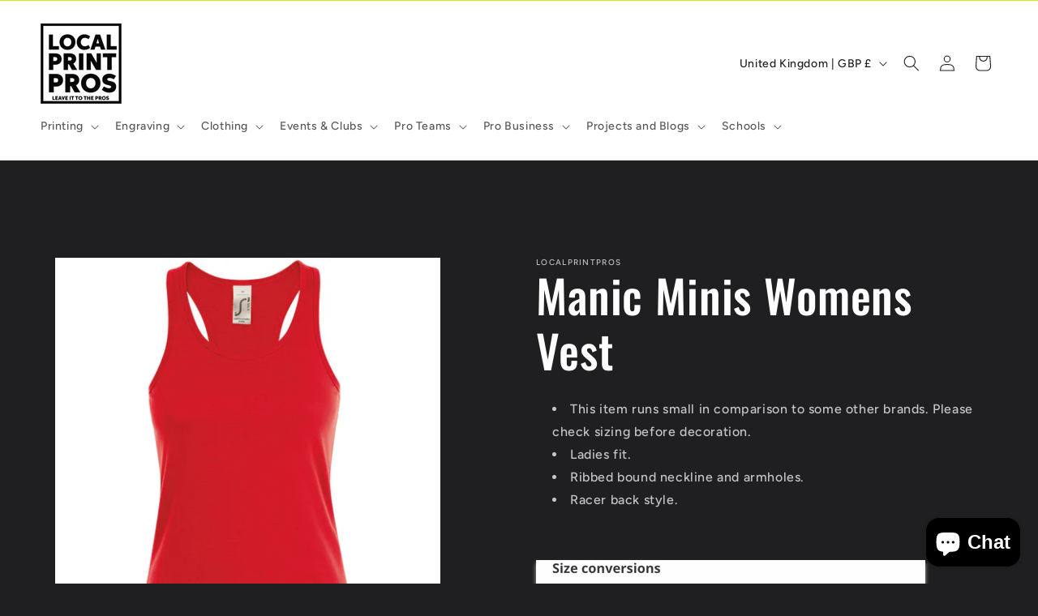

--- FILE ---
content_type: text/html; charset=utf-8
request_url: https://localprintpros.co.uk/products/manic-minis-womens-vest
body_size: 52013
content:









    
    
    
      
    
    


















<!doctype html>
<html class="js" lang="en">
  <head>

<link href="//localprintpros.co.uk/cdn/shop/t/16/assets/tiny.content.min.css?v=1459" rel="stylesheet" type="text/css" media="all" />

<link href="//localprintpros.co.uk/cdn/shop/t/16/assets/bss-hide-variant.css?v=182969211519786209481745678644" rel="stylesheet" type="text/css" media="all" />
    <meta charset="utf-8">
    <meta http-equiv="X-UA-Compatible" content="IE=edge">
    <meta name="viewport" content="width=device-width,initial-scale=1">
    <meta name="theme-color" content="">
    <link rel="canonical" href="https://localprintpros.co.uk/products/manic-minis-womens-vest"><link rel="preconnect" href="https://fonts.shopifycdn.com" crossorigin><title>
      Manic Minis Womens Vest
 &ndash; localprintpros</title>

    
      <meta name="description" content="This item runs small in comparison to some other brands. Please check sizing before decoration. Ladies fit. Ribbed bound neckline and armholes. Racer back style.  ">
    

    

<meta property="og:site_name" content="localprintpros">
<meta property="og:url" content="https://localprintpros.co.uk/products/manic-minis-womens-vest">
<meta property="og:title" content="Manic Minis Womens Vest">
<meta property="og:type" content="product">
<meta property="og:description" content="This item runs small in comparison to some other brands. Please check sizing before decoration. Ladies fit. Ribbed bound neckline and armholes. Racer back style.  "><meta property="og:image" content="http://localprintpros.co.uk/cdn/shop/products/Screenshot2022-04-29at14.54.04.png?v=1651240682">
  <meta property="og:image:secure_url" content="https://localprintpros.co.uk/cdn/shop/products/Screenshot2022-04-29at14.54.04.png?v=1651240682">
  <meta property="og:image:width" content="1638">
  <meta property="og:image:height" content="1152"><meta property="og:price:amount" content="18.00">
  <meta property="og:price:currency" content="GBP"><meta name="twitter:card" content="summary_large_image">
<meta name="twitter:title" content="Manic Minis Womens Vest">
<meta name="twitter:description" content="This item runs small in comparison to some other brands. Please check sizing before decoration. Ladies fit. Ribbed bound neckline and armholes. Racer back style.  ">


    <script src="//localprintpros.co.uk/cdn/shop/t/16/assets/constants.js?v=132983761750457495441745666948" defer="defer"></script>
    <script src="//localprintpros.co.uk/cdn/shop/t/16/assets/pubsub.js?v=25310214064522200911745666950" defer="defer"></script>
    <script src="//localprintpros.co.uk/cdn/shop/t/16/assets/global.js?v=184345515105158409801745666948" defer="defer"></script>
    <script src="//localprintpros.co.uk/cdn/shop/t/16/assets/details-disclosure.js?v=13653116266235556501745666948" defer="defer"></script>
    <script src="//localprintpros.co.uk/cdn/shop/t/16/assets/details-modal.js?v=25581673532751508451745666948" defer="defer"></script>
    <script src="//localprintpros.co.uk/cdn/shop/t/16/assets/search-form.js?v=133129549252120666541745666950" defer="defer"></script><script src="//localprintpros.co.uk/cdn/shop/t/16/assets/animations.js?v=88693664871331136111745666948" defer="defer"></script><script>window.performance && window.performance.mark && window.performance.mark('shopify.content_for_header.start');</script><meta name="facebook-domain-verification" content="7nv1s8qbq0eu0mb567atzsh1e2rwft">
<meta name="google-site-verification" content="iBRRlEydyZjPhsYbl4QTc77DzegAaK_2tZxKQt_Ba9w">
<meta id="shopify-digital-wallet" name="shopify-digital-wallet" content="/50769264805/digital_wallets/dialog">
<meta name="shopify-checkout-api-token" content="1165a33b0f58522608fc2dcf720b3325">
<meta id="in-context-paypal-metadata" data-shop-id="50769264805" data-venmo-supported="false" data-environment="production" data-locale="en_US" data-paypal-v4="true" data-currency="GBP">
<link rel="alternate" type="application/json+oembed" href="https://localprintpros.co.uk/products/manic-minis-womens-vest.oembed">
<script async="async" src="/checkouts/internal/preloads.js?locale=en-GB"></script>
<link rel="preconnect" href="https://shop.app" crossorigin="anonymous">
<script async="async" src="https://shop.app/checkouts/internal/preloads.js?locale=en-GB&shop_id=50769264805" crossorigin="anonymous"></script>
<script id="apple-pay-shop-capabilities" type="application/json">{"shopId":50769264805,"countryCode":"GB","currencyCode":"GBP","merchantCapabilities":["supports3DS"],"merchantId":"gid:\/\/shopify\/Shop\/50769264805","merchantName":"localprintpros","requiredBillingContactFields":["postalAddress","email"],"requiredShippingContactFields":["postalAddress","email"],"shippingType":"shipping","supportedNetworks":["visa","maestro","masterCard","amex","discover","elo"],"total":{"type":"pending","label":"localprintpros","amount":"1.00"},"shopifyPaymentsEnabled":true,"supportsSubscriptions":true}</script>
<script id="shopify-features" type="application/json">{"accessToken":"1165a33b0f58522608fc2dcf720b3325","betas":["rich-media-storefront-analytics"],"domain":"localprintpros.co.uk","predictiveSearch":true,"shopId":50769264805,"locale":"en"}</script>
<script>var Shopify = Shopify || {};
Shopify.shop = "localprintpros.myshopify.com";
Shopify.locale = "en";
Shopify.currency = {"active":"GBP","rate":"1.0"};
Shopify.country = "GB";
Shopify.theme = {"name":"Updated copy of Ride Hulk 24-10-2024","id":177043702136,"schema_name":"Ride","schema_version":"15.3.0","theme_store_id":1500,"role":"main"};
Shopify.theme.handle = "null";
Shopify.theme.style = {"id":null,"handle":null};
Shopify.cdnHost = "localprintpros.co.uk/cdn";
Shopify.routes = Shopify.routes || {};
Shopify.routes.root = "/";</script>
<script type="module">!function(o){(o.Shopify=o.Shopify||{}).modules=!0}(window);</script>
<script>!function(o){function n(){var o=[];function n(){o.push(Array.prototype.slice.apply(arguments))}return n.q=o,n}var t=o.Shopify=o.Shopify||{};t.loadFeatures=n(),t.autoloadFeatures=n()}(window);</script>
<script>
  window.ShopifyPay = window.ShopifyPay || {};
  window.ShopifyPay.apiHost = "shop.app\/pay";
  window.ShopifyPay.redirectState = null;
</script>
<script id="shop-js-analytics" type="application/json">{"pageType":"product"}</script>
<script defer="defer" async type="module" src="//localprintpros.co.uk/cdn/shopifycloud/shop-js/modules/v2/client.init-shop-cart-sync_C5BV16lS.en.esm.js"></script>
<script defer="defer" async type="module" src="//localprintpros.co.uk/cdn/shopifycloud/shop-js/modules/v2/chunk.common_CygWptCX.esm.js"></script>
<script type="module">
  await import("//localprintpros.co.uk/cdn/shopifycloud/shop-js/modules/v2/client.init-shop-cart-sync_C5BV16lS.en.esm.js");
await import("//localprintpros.co.uk/cdn/shopifycloud/shop-js/modules/v2/chunk.common_CygWptCX.esm.js");

  window.Shopify.SignInWithShop?.initShopCartSync?.({"fedCMEnabled":true,"windoidEnabled":true});

</script>
<script defer="defer" async type="module" src="//localprintpros.co.uk/cdn/shopifycloud/shop-js/modules/v2/client.payment-terms_CZxnsJam.en.esm.js"></script>
<script defer="defer" async type="module" src="//localprintpros.co.uk/cdn/shopifycloud/shop-js/modules/v2/chunk.common_CygWptCX.esm.js"></script>
<script defer="defer" async type="module" src="//localprintpros.co.uk/cdn/shopifycloud/shop-js/modules/v2/chunk.modal_D71HUcav.esm.js"></script>
<script type="module">
  await import("//localprintpros.co.uk/cdn/shopifycloud/shop-js/modules/v2/client.payment-terms_CZxnsJam.en.esm.js");
await import("//localprintpros.co.uk/cdn/shopifycloud/shop-js/modules/v2/chunk.common_CygWptCX.esm.js");
await import("//localprintpros.co.uk/cdn/shopifycloud/shop-js/modules/v2/chunk.modal_D71HUcav.esm.js");

  
</script>
<script>
  window.Shopify = window.Shopify || {};
  if (!window.Shopify.featureAssets) window.Shopify.featureAssets = {};
  window.Shopify.featureAssets['shop-js'] = {"shop-cart-sync":["modules/v2/client.shop-cart-sync_ZFArdW7E.en.esm.js","modules/v2/chunk.common_CygWptCX.esm.js"],"init-fed-cm":["modules/v2/client.init-fed-cm_CmiC4vf6.en.esm.js","modules/v2/chunk.common_CygWptCX.esm.js"],"shop-button":["modules/v2/client.shop-button_tlx5R9nI.en.esm.js","modules/v2/chunk.common_CygWptCX.esm.js"],"shop-cash-offers":["modules/v2/client.shop-cash-offers_DOA2yAJr.en.esm.js","modules/v2/chunk.common_CygWptCX.esm.js","modules/v2/chunk.modal_D71HUcav.esm.js"],"init-windoid":["modules/v2/client.init-windoid_sURxWdc1.en.esm.js","modules/v2/chunk.common_CygWptCX.esm.js"],"shop-toast-manager":["modules/v2/client.shop-toast-manager_ClPi3nE9.en.esm.js","modules/v2/chunk.common_CygWptCX.esm.js"],"init-shop-email-lookup-coordinator":["modules/v2/client.init-shop-email-lookup-coordinator_B8hsDcYM.en.esm.js","modules/v2/chunk.common_CygWptCX.esm.js"],"init-shop-cart-sync":["modules/v2/client.init-shop-cart-sync_C5BV16lS.en.esm.js","modules/v2/chunk.common_CygWptCX.esm.js"],"avatar":["modules/v2/client.avatar_BTnouDA3.en.esm.js"],"pay-button":["modules/v2/client.pay-button_FdsNuTd3.en.esm.js","modules/v2/chunk.common_CygWptCX.esm.js"],"init-customer-accounts":["modules/v2/client.init-customer-accounts_DxDtT_ad.en.esm.js","modules/v2/client.shop-login-button_C5VAVYt1.en.esm.js","modules/v2/chunk.common_CygWptCX.esm.js","modules/v2/chunk.modal_D71HUcav.esm.js"],"init-shop-for-new-customer-accounts":["modules/v2/client.init-shop-for-new-customer-accounts_ChsxoAhi.en.esm.js","modules/v2/client.shop-login-button_C5VAVYt1.en.esm.js","modules/v2/chunk.common_CygWptCX.esm.js","modules/v2/chunk.modal_D71HUcav.esm.js"],"shop-login-button":["modules/v2/client.shop-login-button_C5VAVYt1.en.esm.js","modules/v2/chunk.common_CygWptCX.esm.js","modules/v2/chunk.modal_D71HUcav.esm.js"],"init-customer-accounts-sign-up":["modules/v2/client.init-customer-accounts-sign-up_CPSyQ0Tj.en.esm.js","modules/v2/client.shop-login-button_C5VAVYt1.en.esm.js","modules/v2/chunk.common_CygWptCX.esm.js","modules/v2/chunk.modal_D71HUcav.esm.js"],"shop-follow-button":["modules/v2/client.shop-follow-button_Cva4Ekp9.en.esm.js","modules/v2/chunk.common_CygWptCX.esm.js","modules/v2/chunk.modal_D71HUcav.esm.js"],"checkout-modal":["modules/v2/client.checkout-modal_BPM8l0SH.en.esm.js","modules/v2/chunk.common_CygWptCX.esm.js","modules/v2/chunk.modal_D71HUcav.esm.js"],"lead-capture":["modules/v2/client.lead-capture_Bi8yE_yS.en.esm.js","modules/v2/chunk.common_CygWptCX.esm.js","modules/v2/chunk.modal_D71HUcav.esm.js"],"shop-login":["modules/v2/client.shop-login_D6lNrXab.en.esm.js","modules/v2/chunk.common_CygWptCX.esm.js","modules/v2/chunk.modal_D71HUcav.esm.js"],"payment-terms":["modules/v2/client.payment-terms_CZxnsJam.en.esm.js","modules/v2/chunk.common_CygWptCX.esm.js","modules/v2/chunk.modal_D71HUcav.esm.js"]};
</script>
<script>(function() {
  var isLoaded = false;
  function asyncLoad() {
    if (isLoaded) return;
    isLoaded = true;
    var urls = ["https:\/\/formbuilder.hulkapps.com\/skeletopapp.js?shop=localprintpros.myshopify.com","https:\/\/ecommplugins-scripts.trustpilot.com\/v2.1\/js\/header.min.js?settings=eyJrZXkiOiJ2ODB6T0JTRkV4bExRUklWIiwicyI6Im5vbmUifQ==\u0026shop=localprintpros.myshopify.com","https:\/\/ecommplugins-trustboxsettings.trustpilot.com\/localprintpros.myshopify.com.js?settings=1618314623059\u0026shop=localprintpros.myshopify.com","https:\/\/instafeed.nfcube.com\/cdn\/7bf652e2001aac0be1341d56a913c238.js?shop=localprintpros.myshopify.com","https:\/\/static.klaviyo.com\/onsite\/js\/XgMHvT\/klaviyo.js?company_id=XgMHvT\u0026shop=localprintpros.myshopify.com","https:\/\/portal.zakeke.com\/Scripts\/integration\/shopify\/product.js?shop=localprintpros.myshopify.com"];
    for (var i = 0; i < urls.length; i++) {
      var s = document.createElement('script');
      s.type = 'text/javascript';
      s.async = true;
      s.src = urls[i];
      var x = document.getElementsByTagName('script')[0];
      x.parentNode.insertBefore(s, x);
    }
  };
  if(window.attachEvent) {
    window.attachEvent('onload', asyncLoad);
  } else {
    window.addEventListener('load', asyncLoad, false);
  }
})();</script>
<script id="__st">var __st={"a":50769264805,"offset":0,"reqid":"a7d6827e-9e86-4e85-b0bb-6f344be0dd31-1768657647","pageurl":"localprintpros.co.uk\/products\/manic-minis-womens-vest","u":"559cb6774b5a","p":"product","rtyp":"product","rid":7685584584869};</script>
<script>window.ShopifyPaypalV4VisibilityTracking = true;</script>
<script id="captcha-bootstrap">!function(){'use strict';const t='contact',e='account',n='new_comment',o=[[t,t],['blogs',n],['comments',n],[t,'customer']],c=[[e,'customer_login'],[e,'guest_login'],[e,'recover_customer_password'],[e,'create_customer']],r=t=>t.map((([t,e])=>`form[action*='/${t}']:not([data-nocaptcha='true']) input[name='form_type'][value='${e}']`)).join(','),a=t=>()=>t?[...document.querySelectorAll(t)].map((t=>t.form)):[];function s(){const t=[...o],e=r(t);return a(e)}const i='password',u='form_key',d=['recaptcha-v3-token','g-recaptcha-response','h-captcha-response',i],f=()=>{try{return window.sessionStorage}catch{return}},m='__shopify_v',_=t=>t.elements[u];function p(t,e,n=!1){try{const o=window.sessionStorage,c=JSON.parse(o.getItem(e)),{data:r}=function(t){const{data:e,action:n}=t;return t[m]||n?{data:e,action:n}:{data:t,action:n}}(c);for(const[e,n]of Object.entries(r))t.elements[e]&&(t.elements[e].value=n);n&&o.removeItem(e)}catch(o){console.error('form repopulation failed',{error:o})}}const l='form_type',E='cptcha';function T(t){t.dataset[E]=!0}const w=window,h=w.document,L='Shopify',v='ce_forms',y='captcha';let A=!1;((t,e)=>{const n=(g='f06e6c50-85a8-45c8-87d0-21a2b65856fe',I='https://cdn.shopify.com/shopifycloud/storefront-forms-hcaptcha/ce_storefront_forms_captcha_hcaptcha.v1.5.2.iife.js',D={infoText:'Protected by hCaptcha',privacyText:'Privacy',termsText:'Terms'},(t,e,n)=>{const o=w[L][v],c=o.bindForm;if(c)return c(t,g,e,D).then(n);var r;o.q.push([[t,g,e,D],n]),r=I,A||(h.body.append(Object.assign(h.createElement('script'),{id:'captcha-provider',async:!0,src:r})),A=!0)});var g,I,D;w[L]=w[L]||{},w[L][v]=w[L][v]||{},w[L][v].q=[],w[L][y]=w[L][y]||{},w[L][y].protect=function(t,e){n(t,void 0,e),T(t)},Object.freeze(w[L][y]),function(t,e,n,w,h,L){const[v,y,A,g]=function(t,e,n){const i=e?o:[],u=t?c:[],d=[...i,...u],f=r(d),m=r(i),_=r(d.filter((([t,e])=>n.includes(e))));return[a(f),a(m),a(_),s()]}(w,h,L),I=t=>{const e=t.target;return e instanceof HTMLFormElement?e:e&&e.form},D=t=>v().includes(t);t.addEventListener('submit',(t=>{const e=I(t);if(!e)return;const n=D(e)&&!e.dataset.hcaptchaBound&&!e.dataset.recaptchaBound,o=_(e),c=g().includes(e)&&(!o||!o.value);(n||c)&&t.preventDefault(),c&&!n&&(function(t){try{if(!f())return;!function(t){const e=f();if(!e)return;const n=_(t);if(!n)return;const o=n.value;o&&e.removeItem(o)}(t);const e=Array.from(Array(32),(()=>Math.random().toString(36)[2])).join('');!function(t,e){_(t)||t.append(Object.assign(document.createElement('input'),{type:'hidden',name:u})),t.elements[u].value=e}(t,e),function(t,e){const n=f();if(!n)return;const o=[...t.querySelectorAll(`input[type='${i}']`)].map((({name:t})=>t)),c=[...d,...o],r={};for(const[a,s]of new FormData(t).entries())c.includes(a)||(r[a]=s);n.setItem(e,JSON.stringify({[m]:1,action:t.action,data:r}))}(t,e)}catch(e){console.error('failed to persist form',e)}}(e),e.submit())}));const S=(t,e)=>{t&&!t.dataset[E]&&(n(t,e.some((e=>e===t))),T(t))};for(const o of['focusin','change'])t.addEventListener(o,(t=>{const e=I(t);D(e)&&S(e,y())}));const B=e.get('form_key'),M=e.get(l),P=B&&M;t.addEventListener('DOMContentLoaded',(()=>{const t=y();if(P)for(const e of t)e.elements[l].value===M&&p(e,B);[...new Set([...A(),...v().filter((t=>'true'===t.dataset.shopifyCaptcha))])].forEach((e=>S(e,t)))}))}(h,new URLSearchParams(w.location.search),n,t,e,['guest_login'])})(!0,!0)}();</script>
<script integrity="sha256-4kQ18oKyAcykRKYeNunJcIwy7WH5gtpwJnB7kiuLZ1E=" data-source-attribution="shopify.loadfeatures" defer="defer" src="//localprintpros.co.uk/cdn/shopifycloud/storefront/assets/storefront/load_feature-a0a9edcb.js" crossorigin="anonymous"></script>
<script crossorigin="anonymous" defer="defer" src="//localprintpros.co.uk/cdn/shopifycloud/storefront/assets/shopify_pay/storefront-65b4c6d7.js?v=20250812"></script>
<script data-source-attribution="shopify.dynamic_checkout.dynamic.init">var Shopify=Shopify||{};Shopify.PaymentButton=Shopify.PaymentButton||{isStorefrontPortableWallets:!0,init:function(){window.Shopify.PaymentButton.init=function(){};var t=document.createElement("script");t.src="https://localprintpros.co.uk/cdn/shopifycloud/portable-wallets/latest/portable-wallets.en.js",t.type="module",document.head.appendChild(t)}};
</script>
<script data-source-attribution="shopify.dynamic_checkout.buyer_consent">
  function portableWalletsHideBuyerConsent(e){var t=document.getElementById("shopify-buyer-consent"),n=document.getElementById("shopify-subscription-policy-button");t&&n&&(t.classList.add("hidden"),t.setAttribute("aria-hidden","true"),n.removeEventListener("click",e))}function portableWalletsShowBuyerConsent(e){var t=document.getElementById("shopify-buyer-consent"),n=document.getElementById("shopify-subscription-policy-button");t&&n&&(t.classList.remove("hidden"),t.removeAttribute("aria-hidden"),n.addEventListener("click",e))}window.Shopify?.PaymentButton&&(window.Shopify.PaymentButton.hideBuyerConsent=portableWalletsHideBuyerConsent,window.Shopify.PaymentButton.showBuyerConsent=portableWalletsShowBuyerConsent);
</script>
<script data-source-attribution="shopify.dynamic_checkout.cart.bootstrap">document.addEventListener("DOMContentLoaded",(function(){function t(){return document.querySelector("shopify-accelerated-checkout-cart, shopify-accelerated-checkout")}if(t())Shopify.PaymentButton.init();else{new MutationObserver((function(e,n){t()&&(Shopify.PaymentButton.init(),n.disconnect())})).observe(document.body,{childList:!0,subtree:!0})}}));
</script>
<link id="shopify-accelerated-checkout-styles" rel="stylesheet" media="screen" href="https://localprintpros.co.uk/cdn/shopifycloud/portable-wallets/latest/accelerated-checkout-backwards-compat.css" crossorigin="anonymous">
<style id="shopify-accelerated-checkout-cart">
        #shopify-buyer-consent {
  margin-top: 1em;
  display: inline-block;
  width: 100%;
}

#shopify-buyer-consent.hidden {
  display: none;
}

#shopify-subscription-policy-button {
  background: none;
  border: none;
  padding: 0;
  text-decoration: underline;
  font-size: inherit;
  cursor: pointer;
}

#shopify-subscription-policy-button::before {
  box-shadow: none;
}

      </style>
<script id="sections-script" data-sections="header" defer="defer" src="//localprintpros.co.uk/cdn/shop/t/16/compiled_assets/scripts.js?v=1459"></script>
<script>window.performance && window.performance.mark && window.performance.mark('shopify.content_for_header.end');</script>


    <style data-shopify>
      @font-face {
  font-family: Figtree;
  font-weight: 500;
  font-style: normal;
  font-display: swap;
  src: url("//localprintpros.co.uk/cdn/fonts/figtree/figtree_n5.3b6b7df38aa5986536945796e1f947445832047c.woff2") format("woff2"),
       url("//localprintpros.co.uk/cdn/fonts/figtree/figtree_n5.f26bf6dcae278b0ed902605f6605fa3338e81dab.woff") format("woff");
}

      @font-face {
  font-family: Figtree;
  font-weight: 700;
  font-style: normal;
  font-display: swap;
  src: url("//localprintpros.co.uk/cdn/fonts/figtree/figtree_n7.2fd9bfe01586148e644724096c9d75e8c7a90e55.woff2") format("woff2"),
       url("//localprintpros.co.uk/cdn/fonts/figtree/figtree_n7.ea05de92d862f9594794ab281c4c3a67501ef5fc.woff") format("woff");
}

      @font-face {
  font-family: Figtree;
  font-weight: 500;
  font-style: italic;
  font-display: swap;
  src: url("//localprintpros.co.uk/cdn/fonts/figtree/figtree_i5.969396f679a62854cf82dbf67acc5721e41351f0.woff2") format("woff2"),
       url("//localprintpros.co.uk/cdn/fonts/figtree/figtree_i5.93bc1cad6c73ca9815f9777c49176dfc9d2890dd.woff") format("woff");
}

      @font-face {
  font-family: Figtree;
  font-weight: 700;
  font-style: italic;
  font-display: swap;
  src: url("//localprintpros.co.uk/cdn/fonts/figtree/figtree_i7.06add7096a6f2ab742e09ec7e498115904eda1fe.woff2") format("woff2"),
       url("//localprintpros.co.uk/cdn/fonts/figtree/figtree_i7.ee584b5fcaccdbb5518c0228158941f8df81b101.woff") format("woff");
}

      @font-face {
  font-family: Oswald;
  font-weight: 500;
  font-style: normal;
  font-display: swap;
  src: url("//localprintpros.co.uk/cdn/fonts/oswald/oswald_n5.8ad4910bfdb43e150746ef7aa67f3553e3abe8e2.woff2") format("woff2"),
       url("//localprintpros.co.uk/cdn/fonts/oswald/oswald_n5.93ee52108163c48c91111cf33b0a57021467b66e.woff") format("woff");
}


      
        :root,
        .color-scheme-1 {
          --color-background: 31,31,33;
        
          --gradient-background: #1f1f21;
        

        

        --color-foreground: 255,255,255;
        --color-background-contrast: 43,43,46;
        --color-shadow: 255,255,255;
        --color-button: 227,252,2;
        --color-button-text: 31,31,33;
        --color-secondary-button: 31,31,33;
        --color-secondary-button-text: 227,252,2;
        --color-link: 227,252,2;
        --color-badge-foreground: 255,255,255;
        --color-badge-background: 31,31,33;
        --color-badge-border: 255,255,255;
        --payment-terms-background-color: rgb(31 31 33);
      }
      
        
        .color-scheme-2 {
          --color-background: 31,31,33;
        
          --gradient-background: #1f1f21;
        

        

        --color-foreground: 255,255,255;
        --color-background-contrast: 43,43,46;
        --color-shadow: 255,255,255;
        --color-button: 255,255,255;
        --color-button-text: 31,31,33;
        --color-secondary-button: 31,31,33;
        --color-secondary-button-text: 255,255,255;
        --color-link: 255,255,255;
        --color-badge-foreground: 255,255,255;
        --color-badge-background: 31,31,33;
        --color-badge-border: 255,255,255;
        --payment-terms-background-color: rgb(31 31 33);
      }
      
        
        .color-scheme-3 {
          --color-background: 255,255,255;
        
          --gradient-background: #ffffff;
        

        

        --color-foreground: 31,31,33;
        --color-background-contrast: 191,191,191;
        --color-shadow: 255,255,255;
        --color-button: 31,31,33;
        --color-button-text: 255,255,255;
        --color-secondary-button: 255,255,255;
        --color-secondary-button-text: 31,31,33;
        --color-link: 31,31,33;
        --color-badge-foreground: 31,31,33;
        --color-badge-background: 255,255,255;
        --color-badge-border: 31,31,33;
        --payment-terms-background-color: rgb(255 255 255);
      }
      
        
        .color-scheme-4 {
          --color-background: 227,252,2;
        
          --gradient-background: #e3fc02;
        

        

        --color-foreground: 31,31,33;
        --color-background-contrast: 113,126,1;
        --color-shadow: 255,255,255;
        --color-button: 31,31,33;
        --color-button-text: 227,252,2;
        --color-secondary-button: 227,252,2;
        --color-secondary-button-text: 31,31,33;
        --color-link: 31,31,33;
        --color-badge-foreground: 31,31,33;
        --color-badge-background: 227,252,2;
        --color-badge-border: 31,31,33;
        --payment-terms-background-color: rgb(227 252 2);
      }
      
        
        .color-scheme-5 {
          --color-background: 0,252,237;
        
          --gradient-background: #00fced;
        

        

        --color-foreground: 31,31,33;
        --color-background-contrast: 0,125,117;
        --color-shadow: 255,255,255;
        --color-button: 31,31,33;
        --color-button-text: 0,252,237;
        --color-secondary-button: 0,252,237;
        --color-secondary-button-text: 31,31,33;
        --color-link: 31,31,33;
        --color-badge-foreground: 31,31,33;
        --color-badge-background: 0,252,237;
        --color-badge-border: 31,31,33;
        --payment-terms-background-color: rgb(0 252 237);
      }
      

      body, .color-scheme-1, .color-scheme-2, .color-scheme-3, .color-scheme-4, .color-scheme-5 {
        color: rgba(var(--color-foreground), 0.75);
        background-color: rgb(var(--color-background));
      }

      :root {
        --font-body-family: Figtree, sans-serif;
        --font-body-style: normal;
        --font-body-weight: 500;
        --font-body-weight-bold: 800;

        --font-heading-family: Oswald, sans-serif;
        --font-heading-style: normal;
        --font-heading-weight: 500;

        --font-body-scale: 1.0;
        --font-heading-scale: 1.4;

        --media-padding: px;
        --media-border-opacity: 0.1;
        --media-border-width: 0px;
        --media-radius: 0px;
        --media-shadow-opacity: 0.65;
        --media-shadow-horizontal-offset: 0px;
        --media-shadow-vertical-offset: 4px;
        --media-shadow-blur-radius: 5px;
        --media-shadow-visible: 1;

        --page-width: 160rem;
        --page-width-margin: 0rem;

        --product-card-image-padding: 0.0rem;
        --product-card-corner-radius: 0.0rem;
        --product-card-text-alignment: left;
        --product-card-border-width: 0.0rem;
        --product-card-border-opacity: 0.1;
        --product-card-shadow-opacity: 0.0;
        --product-card-shadow-visible: 0;
        --product-card-shadow-horizontal-offset: 0.0rem;
        --product-card-shadow-vertical-offset: 0.4rem;
        --product-card-shadow-blur-radius: 0.5rem;

        --collection-card-image-padding: 0.0rem;
        --collection-card-corner-radius: 0.0rem;
        --collection-card-text-alignment: left;
        --collection-card-border-width: 0.0rem;
        --collection-card-border-opacity: 0.0;
        --collection-card-shadow-opacity: 0.1;
        --collection-card-shadow-visible: 1;
        --collection-card-shadow-horizontal-offset: 0.0rem;
        --collection-card-shadow-vertical-offset: 0.0rem;
        --collection-card-shadow-blur-radius: 0.0rem;

        --blog-card-image-padding: 0.0rem;
        --blog-card-corner-radius: 0.0rem;
        --blog-card-text-alignment: left;
        --blog-card-border-width: 0.0rem;
        --blog-card-border-opacity: 0.0;
        --blog-card-shadow-opacity: 0.1;
        --blog-card-shadow-visible: 1;
        --blog-card-shadow-horizontal-offset: 0.0rem;
        --blog-card-shadow-vertical-offset: 0.0rem;
        --blog-card-shadow-blur-radius: 0.0rem;

        --badge-corner-radius: 4.0rem;

        --popup-border-width: 1px;
        --popup-border-opacity: 0.1;
        --popup-corner-radius: 0px;
        --popup-shadow-opacity: 0.6;
        --popup-shadow-horizontal-offset: 0px;
        --popup-shadow-vertical-offset: 4px;
        --popup-shadow-blur-radius: 5px;

        --drawer-border-width: 1px;
        --drawer-border-opacity: 0.1;
        --drawer-shadow-opacity: 0.0;
        --drawer-shadow-horizontal-offset: 0px;
        --drawer-shadow-vertical-offset: 4px;
        --drawer-shadow-blur-radius: 5px;

        --spacing-sections-desktop: 0px;
        --spacing-sections-mobile: 0px;

        --grid-desktop-vertical-spacing: 40px;
        --grid-desktop-horizontal-spacing: 40px;
        --grid-mobile-vertical-spacing: 20px;
        --grid-mobile-horizontal-spacing: 20px;

        --text-boxes-border-opacity: 0.0;
        --text-boxes-border-width: 0px;
        --text-boxes-radius: 0px;
        --text-boxes-shadow-opacity: 0.85;
        --text-boxes-shadow-visible: 1;
        --text-boxes-shadow-horizontal-offset: 0px;
        --text-boxes-shadow-vertical-offset: 4px;
        --text-boxes-shadow-blur-radius: 5px;

        --buttons-radius: 0px;
        --buttons-radius-outset: 0px;
        --buttons-border-width: 8px;
        --buttons-border-opacity: 1.0;
        --buttons-shadow-opacity: 0.0;
        --buttons-shadow-visible: 0;
        --buttons-shadow-horizontal-offset: 0px;
        --buttons-shadow-vertical-offset: 4px;
        --buttons-shadow-blur-radius: 5px;
        --buttons-border-offset: 0px;

        --inputs-radius: 0px;
        --inputs-border-width: 1px;
        --inputs-border-opacity: 0.55;
        --inputs-shadow-opacity: 0.0;
        --inputs-shadow-horizontal-offset: 0px;
        --inputs-margin-offset: 0px;
        --inputs-shadow-vertical-offset: 4px;
        --inputs-shadow-blur-radius: 5px;
        --inputs-radius-outset: 0px;

        --variant-pills-radius: 40px;
        --variant-pills-border-width: 1px;
        --variant-pills-border-opacity: 0.55;
        --variant-pills-shadow-opacity: 0.0;
        --variant-pills-shadow-horizontal-offset: 0px;
        --variant-pills-shadow-vertical-offset: 4px;
        --variant-pills-shadow-blur-radius: 5px;
      }

      *,
      *::before,
      *::after {
        box-sizing: inherit;
      }

      html {
        box-sizing: border-box;
        font-size: calc(var(--font-body-scale) * 62.5%);
        height: 100%;
      }

      body {
        display: grid;
        grid-template-rows: auto auto 1fr auto;
        grid-template-columns: 100%;
        min-height: 100%;
        margin: 0;
        font-size: 1.5rem;
        letter-spacing: 0.06rem;
        line-height: calc(1 + 0.8 / var(--font-body-scale));
        font-family: var(--font-body-family);
        font-style: var(--font-body-style);
        font-weight: var(--font-body-weight);
      }

      @media screen and (min-width: 750px) {
        body {
          font-size: 1.6rem;
        }
      }
    </style>

    <link href="//localprintpros.co.uk/cdn/shop/t/16/assets/base.css?v=159841507637079171801745666948" rel="stylesheet" type="text/css" media="all" />
    <link rel="stylesheet" href="//localprintpros.co.uk/cdn/shop/t/16/assets/component-cart-items.css?v=123238115697927560811745666948" media="print" onload="this.media='all'">
      <link rel="preload" as="font" href="//localprintpros.co.uk/cdn/fonts/figtree/figtree_n5.3b6b7df38aa5986536945796e1f947445832047c.woff2" type="font/woff2" crossorigin>
      

      <link rel="preload" as="font" href="//localprintpros.co.uk/cdn/fonts/oswald/oswald_n5.8ad4910bfdb43e150746ef7aa67f3553e3abe8e2.woff2" type="font/woff2" crossorigin>
      
<link href="//localprintpros.co.uk/cdn/shop/t/16/assets/component-localization-form.css?v=170315343355214948141745666948" rel="stylesheet" type="text/css" media="all" />
      <script src="//localprintpros.co.uk/cdn/shop/t/16/assets/localization-form.js?v=144176611646395275351745666949" defer="defer"></script><link
        rel="stylesheet"
        href="//localprintpros.co.uk/cdn/shop/t/16/assets/component-predictive-search.css?v=118923337488134913561745666948"
        media="print"
        onload="this.media='all'"
      ><script>
      if (Shopify.designMode) {
        document.documentElement.classList.add('shopify-design-mode');
      }
    </script>
  <script>window.is_hulkpo_installed=true</script><!-- BEGIN app block: shopify://apps/az-google-font-custom-fonts/blocks/arc_fontify_block-app-embed/e720f1f7-5778-4825-85a3-3572dbcf27c4 --><!-- BEGIN app snippet: arc_fontify_snippet -->
<!-- anyfont styles -->

		<!-- anyfont Montserrat-Black -->

        <style type="text/css" class="anf-131345416357">
          
        @font-face {
          font-family: Montserrat-Black;
          src: url(//cdn.shopify.com/s/files/1/0507/6926/4805/files/Montserrat-Black.ttf)
            format('truetype');
          font-weight: 400;
          font-style: normal;
          font-display: swap;
        }
      
		@media only screen and (max-width: 970px) {body,h1,h2,h3,h4,h5,h6,p,a,li,*:not(.fa):not([class*="pe-"]):not(.lni):not(i[class*="iccl-"]):not(i[class*="la"]):not(i[class*="fa"]):not(.jdgm-star){font-family: 'Montserrat-Black' !important;text-rendering: optimizeLegibility;-webkit-font-smoothing: antialiased; -moz-osx-font-smoothing: grayscale;}}
		@media only screen and (min-width: 970px) {body,h1,h2,h3,h4,h5,h6,p,a,li,*:not(.fa):not([class*="pe-"]):not(.lni):not(i[class*="iccl-"]):not(i[class*="la"]):not(i[class*="fa"]):not(.jdgm-star){font-family: 'Montserrat-Black' !important;text-rendering: optimizeLegibility;-webkit-font-smoothing: antialiased; -moz-osx-font-smoothing: grayscale;}}
        </style>
      <!-- end anyfont styles -->


<script>
  Array.from(document.querySelectorAll('LINK'))
    .filter(
      (el) =>
        el.rel === 'stylesheet' &&
        el.className.includes('anf-') &&
        el.className !== `anf-${window.Shopify.theme.id}`,
    )
    .forEach((el) => el.remove())
  Array.from(document.querySelectorAll('STYLE'))
    .filter(
      (el) =>
        el.type === 'text/css' &&
        el.className.includes('anf-') &&
        el.className !== `anf-${window.Shopify.theme.id}`,
    )
    .forEach((el) => el.remove())
</script>
<!-- END app snippet -->


<!-- END app block --><!-- BEGIN app block: shopify://apps/hulk-product-options/blocks/app-embed/380168ef-9475-4244-a291-f66b189208b5 --><!-- BEGIN app snippet: hulkapps_product_options --><script>
    
        window.hulkapps = {
        shop_slug: "localprintpros",
        store_id: "localprintpros.myshopify.com",
        money_format: "£{{amount}}",
        cart: null,
        product: null,
        product_collections: null,
        product_variants: null,
        is_volume_discount: null,
        is_product_option: true,
        product_id: null,
        page_type: null,
        po_url: "https://productoption.hulkapps.com",
        po_proxy_url: "https://localprintpros.co.uk",
        vd_url: "https://volumediscount.hulkapps.com",
        customer: null,
        hulkapps_extension_js: true

    }
    window.is_hulkpo_installed=true
    

      window.hulkapps.page_type = "cart";
      window.hulkapps.cart = {"note":null,"attributes":{},"original_total_price":0,"total_price":0,"total_discount":0,"total_weight":0.0,"item_count":0,"items":[],"requires_shipping":false,"currency":"GBP","items_subtotal_price":0,"cart_level_discount_applications":[],"checkout_charge_amount":0}
      if (typeof window.hulkapps.cart.items == "object") {
        for (var i=0; i<window.hulkapps.cart.items.length; i++) {
          ["sku", "grams", "vendor", "url", "image", "handle", "requires_shipping", "product_type", "product_description"].map(function(a) {
            delete window.hulkapps.cart.items[i][a]
          })
        }
      }
      window.hulkapps.cart_collections = {}
      

    
      window.hulkapps.page_type = "product"
      window.hulkapps.product_id = "7685584584869";
      window.hulkapps.product = {"id":7685584584869,"title":"Manic Minis Womens Vest","handle":"manic-minis-womens-vest","description":"\u003cul class=\"list list--color\"\u003e\n\u003cli\u003eThis item runs small in comparison to some other brands. Please check sizing before decoration.\u003c\/li\u003e\n\u003cli\u003eLadies fit.\u003c\/li\u003e\n\u003cli\u003eRibbed bound neckline and armholes.\u003c\/li\u003e\n\u003cli\u003eRacer back style.\u003c\/li\u003e\n\u003c\/ul\u003e\n\u003cp\u003e \u003c\/p\u003e\n\u003cp\u003e\u003cimg src=\"https:\/\/cdn.shopify.com\/s\/files\/1\/0507\/6926\/4805\/files\/Screenshot_2022-04-29_at_14.56.18_480x480.png?v=1651240588\" alt=\"\" data-mce-fragment=\"1\" data-mce-src=\"https:\/\/cdn.shopify.com\/s\/files\/1\/0507\/6926\/4805\/files\/Screenshot_2022-04-29_at_14.56.18_480x480.png?v=1651240588\"\u003e\u003c\/p\u003e","published_at":"2022-04-29T14:58:03+01:00","created_at":"2022-04-29T14:57:52+01:00","vendor":"localprintpros","type":"","tags":["Manic"],"price":1800,"price_min":1800,"price_max":1800,"available":true,"price_varies":false,"compare_at_price":null,"compare_at_price_min":0,"compare_at_price_max":0,"compare_at_price_varies":false,"variants":[{"id":41605132910757,"title":"XS \/ Red","option1":"XS","option2":"Red","option3":null,"sku":"SS704\/Emb\/manic-1","requires_shipping":true,"taxable":true,"featured_image":{"id":32787449708709,"product_id":7685584584869,"position":5,"created_at":"2022-04-29T14:57:52+01:00","updated_at":"2022-04-29T14:58:05+01:00","alt":null,"width":886,"height":1024,"src":"\/\/localprintpros.co.uk\/cdn\/shop\/products\/01826REDFRONT.jpg?v=1651240685","variant_ids":[41605132910757,41605133271205,41605133631653,41605134024869,41605134385317,41605134745765]},"available":true,"name":"Manic Minis Womens Vest - XS \/ Red","public_title":"XS \/ Red","options":["XS","Red"],"price":1800,"weight":0,"compare_at_price":null,"inventory_management":"shopify","barcode":"","featured_media":{"alt":null,"id":25198380089509,"position":5,"preview_image":{"aspect_ratio":0.865,"height":1024,"width":886,"src":"\/\/localprintpros.co.uk\/cdn\/shop\/products\/01826REDFRONT.jpg?v=1651240685"}},"requires_selling_plan":false,"selling_plan_allocations":[]},{"id":41605132976293,"title":"XS \/ Black","option1":"XS","option2":"Black","option3":null,"sku":"SS704\/Emb\/manic-1","requires_shipping":true,"taxable":true,"featured_image":{"id":32787449741477,"product_id":7685584584869,"position":2,"created_at":"2022-04-29T14:57:52+01:00","updated_at":"2022-04-29T14:58:06+01:00","alt":null,"width":886,"height":1024,"src":"\/\/localprintpros.co.uk\/cdn\/shop\/products\/01826BLKFRONT.jpg?v=1651240686","variant_ids":[41605132976293,41605133336741,41605133697189,41605134090405,41605134450853,41605134811301]},"available":true,"name":"Manic Minis Womens Vest - XS \/ Black","public_title":"XS \/ Black","options":["XS","Black"],"price":1800,"weight":0,"compare_at_price":null,"inventory_management":"shopify","barcode":"","featured_media":{"alt":null,"id":25198379860133,"position":2,"preview_image":{"aspect_ratio":0.865,"height":1024,"width":886,"src":"\/\/localprintpros.co.uk\/cdn\/shop\/products\/01826BLKFRONT.jpg?v=1651240686"}},"requires_selling_plan":false,"selling_plan_allocations":[]},{"id":41605133009061,"title":"XS \/ Navy","option1":"XS","option2":"Navy","option3":null,"sku":"SS704\/Emb\/manic-1","requires_shipping":true,"taxable":true,"featured_image":{"id":32787449675941,"product_id":7685584584869,"position":3,"created_at":"2022-04-29T14:57:52+01:00","updated_at":"2022-04-29T14:58:05+01:00","alt":null,"width":886,"height":1024,"src":"\/\/localprintpros.co.uk\/cdn\/shop\/products\/01826FNAFRONT.jpg?v=1651240685","variant_ids":[41605133009061,41605133369509,41605133729957,41605134123173,41605134483621,41605134844069]},"available":true,"name":"Manic Minis Womens Vest - XS \/ Navy","public_title":"XS \/ Navy","options":["XS","Navy"],"price":1800,"weight":0,"compare_at_price":null,"inventory_management":"shopify","barcode":"","featured_media":{"alt":null,"id":25198379892901,"position":3,"preview_image":{"aspect_ratio":0.865,"height":1024,"width":886,"src":"\/\/localprintpros.co.uk\/cdn\/shop\/products\/01826FNAFRONT.jpg?v=1651240685"}},"requires_selling_plan":false,"selling_plan_allocations":[]},{"id":41605133041829,"title":"XS \/ Grey","option1":"XS","option2":"Grey","option3":null,"sku":"SS704\/Emb\/manic-1","requires_shipping":true,"taxable":true,"featured_image":{"id":32787449479333,"product_id":7685584584869,"position":4,"created_at":"2022-04-29T14:57:52+01:00","updated_at":"2022-04-29T14:58:02+01:00","alt":null,"width":886,"height":1024,"src":"\/\/localprintpros.co.uk\/cdn\/shop\/products\/01826GYMFRONT.jpg?v=1651240682","variant_ids":[41605133041829,41605133402277,41605133762725,41605134155941,41605134516389,41605134876837]},"available":true,"name":"Manic Minis Womens Vest - XS \/ Grey","public_title":"XS \/ Grey","options":["XS","Grey"],"price":1800,"weight":0,"compare_at_price":null,"inventory_management":"shopify","barcode":"","featured_media":{"alt":null,"id":25198379925669,"position":4,"preview_image":{"aspect_ratio":0.865,"height":1024,"width":886,"src":"\/\/localprintpros.co.uk\/cdn\/shop\/products\/01826GYMFRONT.jpg?v=1651240682"}},"requires_selling_plan":false,"selling_plan_allocations":[]},{"id":41605133238437,"title":"XS \/ White","option1":"XS","option2":"White","option3":null,"sku":"SS704\/Emb\/manic-1","requires_shipping":true,"taxable":true,"featured_image":{"id":32787449282725,"product_id":7685584584869,"position":6,"created_at":"2022-04-29T14:57:52+01:00","updated_at":"2022-04-29T14:58:01+01:00","alt":null,"width":886,"height":1024,"src":"\/\/localprintpros.co.uk\/cdn\/shop\/products\/01826WHIFRONT.jpg?v=1651240681","variant_ids":[41605133238437,41605133598885,41605133959333,41605134352549,41605134712997,41605135073445]},"available":true,"name":"Manic Minis Womens Vest - XS \/ White","public_title":"XS \/ White","options":["XS","White"],"price":1800,"weight":0,"compare_at_price":null,"inventory_management":"shopify","barcode":"","featured_media":{"alt":null,"id":25198380155045,"position":6,"preview_image":{"aspect_ratio":0.865,"height":1024,"width":886,"src":"\/\/localprintpros.co.uk\/cdn\/shop\/products\/01826WHIFRONT.jpg?v=1651240681"}},"requires_selling_plan":false,"selling_plan_allocations":[]},{"id":41605133271205,"title":"S \/ Red","option1":"S","option2":"Red","option3":null,"sku":"SS704\/Emb\/manic-1","requires_shipping":true,"taxable":true,"featured_image":{"id":32787449708709,"product_id":7685584584869,"position":5,"created_at":"2022-04-29T14:57:52+01:00","updated_at":"2022-04-29T14:58:05+01:00","alt":null,"width":886,"height":1024,"src":"\/\/localprintpros.co.uk\/cdn\/shop\/products\/01826REDFRONT.jpg?v=1651240685","variant_ids":[41605132910757,41605133271205,41605133631653,41605134024869,41605134385317,41605134745765]},"available":true,"name":"Manic Minis Womens Vest - S \/ Red","public_title":"S \/ Red","options":["S","Red"],"price":1800,"weight":0,"compare_at_price":null,"inventory_management":"shopify","barcode":"","featured_media":{"alt":null,"id":25198380089509,"position":5,"preview_image":{"aspect_ratio":0.865,"height":1024,"width":886,"src":"\/\/localprintpros.co.uk\/cdn\/shop\/products\/01826REDFRONT.jpg?v=1651240685"}},"requires_selling_plan":false,"selling_plan_allocations":[]},{"id":41605133336741,"title":"S \/ Black","option1":"S","option2":"Black","option3":null,"sku":"SS704\/Emb\/manic-1","requires_shipping":true,"taxable":true,"featured_image":{"id":32787449741477,"product_id":7685584584869,"position":2,"created_at":"2022-04-29T14:57:52+01:00","updated_at":"2022-04-29T14:58:06+01:00","alt":null,"width":886,"height":1024,"src":"\/\/localprintpros.co.uk\/cdn\/shop\/products\/01826BLKFRONT.jpg?v=1651240686","variant_ids":[41605132976293,41605133336741,41605133697189,41605134090405,41605134450853,41605134811301]},"available":true,"name":"Manic Minis Womens Vest - S \/ Black","public_title":"S \/ Black","options":["S","Black"],"price":1800,"weight":0,"compare_at_price":null,"inventory_management":"shopify","barcode":"","featured_media":{"alt":null,"id":25198379860133,"position":2,"preview_image":{"aspect_ratio":0.865,"height":1024,"width":886,"src":"\/\/localprintpros.co.uk\/cdn\/shop\/products\/01826BLKFRONT.jpg?v=1651240686"}},"requires_selling_plan":false,"selling_plan_allocations":[]},{"id":41605133369509,"title":"S \/ Navy","option1":"S","option2":"Navy","option3":null,"sku":"SS704\/Emb\/manic-1","requires_shipping":true,"taxable":true,"featured_image":{"id":32787449675941,"product_id":7685584584869,"position":3,"created_at":"2022-04-29T14:57:52+01:00","updated_at":"2022-04-29T14:58:05+01:00","alt":null,"width":886,"height":1024,"src":"\/\/localprintpros.co.uk\/cdn\/shop\/products\/01826FNAFRONT.jpg?v=1651240685","variant_ids":[41605133009061,41605133369509,41605133729957,41605134123173,41605134483621,41605134844069]},"available":true,"name":"Manic Minis Womens Vest - S \/ Navy","public_title":"S \/ Navy","options":["S","Navy"],"price":1800,"weight":0,"compare_at_price":null,"inventory_management":"shopify","barcode":"","featured_media":{"alt":null,"id":25198379892901,"position":3,"preview_image":{"aspect_ratio":0.865,"height":1024,"width":886,"src":"\/\/localprintpros.co.uk\/cdn\/shop\/products\/01826FNAFRONT.jpg?v=1651240685"}},"requires_selling_plan":false,"selling_plan_allocations":[]},{"id":41605133402277,"title":"S \/ Grey","option1":"S","option2":"Grey","option3":null,"sku":"SS704\/Emb\/manic-1","requires_shipping":true,"taxable":true,"featured_image":{"id":32787449479333,"product_id":7685584584869,"position":4,"created_at":"2022-04-29T14:57:52+01:00","updated_at":"2022-04-29T14:58:02+01:00","alt":null,"width":886,"height":1024,"src":"\/\/localprintpros.co.uk\/cdn\/shop\/products\/01826GYMFRONT.jpg?v=1651240682","variant_ids":[41605133041829,41605133402277,41605133762725,41605134155941,41605134516389,41605134876837]},"available":true,"name":"Manic Minis Womens Vest - S \/ Grey","public_title":"S \/ Grey","options":["S","Grey"],"price":1800,"weight":0,"compare_at_price":null,"inventory_management":"shopify","barcode":"","featured_media":{"alt":null,"id":25198379925669,"position":4,"preview_image":{"aspect_ratio":0.865,"height":1024,"width":886,"src":"\/\/localprintpros.co.uk\/cdn\/shop\/products\/01826GYMFRONT.jpg?v=1651240682"}},"requires_selling_plan":false,"selling_plan_allocations":[]},{"id":41605133598885,"title":"S \/ White","option1":"S","option2":"White","option3":null,"sku":"SS704\/Emb\/manic-1","requires_shipping":true,"taxable":true,"featured_image":{"id":32787449282725,"product_id":7685584584869,"position":6,"created_at":"2022-04-29T14:57:52+01:00","updated_at":"2022-04-29T14:58:01+01:00","alt":null,"width":886,"height":1024,"src":"\/\/localprintpros.co.uk\/cdn\/shop\/products\/01826WHIFRONT.jpg?v=1651240681","variant_ids":[41605133238437,41605133598885,41605133959333,41605134352549,41605134712997,41605135073445]},"available":true,"name":"Manic Minis Womens Vest - S \/ White","public_title":"S \/ White","options":["S","White"],"price":1800,"weight":0,"compare_at_price":null,"inventory_management":"shopify","barcode":"","featured_media":{"alt":null,"id":25198380155045,"position":6,"preview_image":{"aspect_ratio":0.865,"height":1024,"width":886,"src":"\/\/localprintpros.co.uk\/cdn\/shop\/products\/01826WHIFRONT.jpg?v=1651240681"}},"requires_selling_plan":false,"selling_plan_allocations":[]},{"id":41605133631653,"title":"M \/ Red","option1":"M","option2":"Red","option3":null,"sku":"SS704\/Emb\/manic-1","requires_shipping":true,"taxable":true,"featured_image":{"id":32787449708709,"product_id":7685584584869,"position":5,"created_at":"2022-04-29T14:57:52+01:00","updated_at":"2022-04-29T14:58:05+01:00","alt":null,"width":886,"height":1024,"src":"\/\/localprintpros.co.uk\/cdn\/shop\/products\/01826REDFRONT.jpg?v=1651240685","variant_ids":[41605132910757,41605133271205,41605133631653,41605134024869,41605134385317,41605134745765]},"available":true,"name":"Manic Minis Womens Vest - M \/ Red","public_title":"M \/ Red","options":["M","Red"],"price":1800,"weight":0,"compare_at_price":null,"inventory_management":"shopify","barcode":"","featured_media":{"alt":null,"id":25198380089509,"position":5,"preview_image":{"aspect_ratio":0.865,"height":1024,"width":886,"src":"\/\/localprintpros.co.uk\/cdn\/shop\/products\/01826REDFRONT.jpg?v=1651240685"}},"requires_selling_plan":false,"selling_plan_allocations":[]},{"id":41605133697189,"title":"M \/ Black","option1":"M","option2":"Black","option3":null,"sku":"SS704\/Emb\/manic-1","requires_shipping":true,"taxable":true,"featured_image":{"id":32787449741477,"product_id":7685584584869,"position":2,"created_at":"2022-04-29T14:57:52+01:00","updated_at":"2022-04-29T14:58:06+01:00","alt":null,"width":886,"height":1024,"src":"\/\/localprintpros.co.uk\/cdn\/shop\/products\/01826BLKFRONT.jpg?v=1651240686","variant_ids":[41605132976293,41605133336741,41605133697189,41605134090405,41605134450853,41605134811301]},"available":true,"name":"Manic Minis Womens Vest - M \/ Black","public_title":"M \/ Black","options":["M","Black"],"price":1800,"weight":0,"compare_at_price":null,"inventory_management":"shopify","barcode":"","featured_media":{"alt":null,"id":25198379860133,"position":2,"preview_image":{"aspect_ratio":0.865,"height":1024,"width":886,"src":"\/\/localprintpros.co.uk\/cdn\/shop\/products\/01826BLKFRONT.jpg?v=1651240686"}},"requires_selling_plan":false,"selling_plan_allocations":[]},{"id":41605133729957,"title":"M \/ Navy","option1":"M","option2":"Navy","option3":null,"sku":"SS704\/Emb\/manic-1","requires_shipping":true,"taxable":true,"featured_image":{"id":32787449675941,"product_id":7685584584869,"position":3,"created_at":"2022-04-29T14:57:52+01:00","updated_at":"2022-04-29T14:58:05+01:00","alt":null,"width":886,"height":1024,"src":"\/\/localprintpros.co.uk\/cdn\/shop\/products\/01826FNAFRONT.jpg?v=1651240685","variant_ids":[41605133009061,41605133369509,41605133729957,41605134123173,41605134483621,41605134844069]},"available":true,"name":"Manic Minis Womens Vest - M \/ Navy","public_title":"M \/ Navy","options":["M","Navy"],"price":1800,"weight":0,"compare_at_price":null,"inventory_management":"shopify","barcode":"","featured_media":{"alt":null,"id":25198379892901,"position":3,"preview_image":{"aspect_ratio":0.865,"height":1024,"width":886,"src":"\/\/localprintpros.co.uk\/cdn\/shop\/products\/01826FNAFRONT.jpg?v=1651240685"}},"requires_selling_plan":false,"selling_plan_allocations":[]},{"id":41605133762725,"title":"M \/ Grey","option1":"M","option2":"Grey","option3":null,"sku":"SS704\/Emb\/manic-1","requires_shipping":true,"taxable":true,"featured_image":{"id":32787449479333,"product_id":7685584584869,"position":4,"created_at":"2022-04-29T14:57:52+01:00","updated_at":"2022-04-29T14:58:02+01:00","alt":null,"width":886,"height":1024,"src":"\/\/localprintpros.co.uk\/cdn\/shop\/products\/01826GYMFRONT.jpg?v=1651240682","variant_ids":[41605133041829,41605133402277,41605133762725,41605134155941,41605134516389,41605134876837]},"available":true,"name":"Manic Minis Womens Vest - M \/ Grey","public_title":"M \/ Grey","options":["M","Grey"],"price":1800,"weight":0,"compare_at_price":null,"inventory_management":"shopify","barcode":"","featured_media":{"alt":null,"id":25198379925669,"position":4,"preview_image":{"aspect_ratio":0.865,"height":1024,"width":886,"src":"\/\/localprintpros.co.uk\/cdn\/shop\/products\/01826GYMFRONT.jpg?v=1651240682"}},"requires_selling_plan":false,"selling_plan_allocations":[]},{"id":41605133959333,"title":"M \/ White","option1":"M","option2":"White","option3":null,"sku":"SS704\/Emb\/manic-1","requires_shipping":true,"taxable":true,"featured_image":{"id":32787449282725,"product_id":7685584584869,"position":6,"created_at":"2022-04-29T14:57:52+01:00","updated_at":"2022-04-29T14:58:01+01:00","alt":null,"width":886,"height":1024,"src":"\/\/localprintpros.co.uk\/cdn\/shop\/products\/01826WHIFRONT.jpg?v=1651240681","variant_ids":[41605133238437,41605133598885,41605133959333,41605134352549,41605134712997,41605135073445]},"available":true,"name":"Manic Minis Womens Vest - M \/ White","public_title":"M \/ White","options":["M","White"],"price":1800,"weight":0,"compare_at_price":null,"inventory_management":"shopify","barcode":"","featured_media":{"alt":null,"id":25198380155045,"position":6,"preview_image":{"aspect_ratio":0.865,"height":1024,"width":886,"src":"\/\/localprintpros.co.uk\/cdn\/shop\/products\/01826WHIFRONT.jpg?v=1651240681"}},"requires_selling_plan":false,"selling_plan_allocations":[]},{"id":41605134024869,"title":"L \/ Red","option1":"L","option2":"Red","option3":null,"sku":"SS704\/Emb\/manic-1","requires_shipping":true,"taxable":true,"featured_image":{"id":32787449708709,"product_id":7685584584869,"position":5,"created_at":"2022-04-29T14:57:52+01:00","updated_at":"2022-04-29T14:58:05+01:00","alt":null,"width":886,"height":1024,"src":"\/\/localprintpros.co.uk\/cdn\/shop\/products\/01826REDFRONT.jpg?v=1651240685","variant_ids":[41605132910757,41605133271205,41605133631653,41605134024869,41605134385317,41605134745765]},"available":true,"name":"Manic Minis Womens Vest - L \/ Red","public_title":"L \/ Red","options":["L","Red"],"price":1800,"weight":0,"compare_at_price":null,"inventory_management":"shopify","barcode":"","featured_media":{"alt":null,"id":25198380089509,"position":5,"preview_image":{"aspect_ratio":0.865,"height":1024,"width":886,"src":"\/\/localprintpros.co.uk\/cdn\/shop\/products\/01826REDFRONT.jpg?v=1651240685"}},"requires_selling_plan":false,"selling_plan_allocations":[]},{"id":41605134090405,"title":"L \/ Black","option1":"L","option2":"Black","option3":null,"sku":"SS704\/Emb\/manic-1","requires_shipping":true,"taxable":true,"featured_image":{"id":32787449741477,"product_id":7685584584869,"position":2,"created_at":"2022-04-29T14:57:52+01:00","updated_at":"2022-04-29T14:58:06+01:00","alt":null,"width":886,"height":1024,"src":"\/\/localprintpros.co.uk\/cdn\/shop\/products\/01826BLKFRONT.jpg?v=1651240686","variant_ids":[41605132976293,41605133336741,41605133697189,41605134090405,41605134450853,41605134811301]},"available":true,"name":"Manic Minis Womens Vest - L \/ Black","public_title":"L \/ Black","options":["L","Black"],"price":1800,"weight":0,"compare_at_price":null,"inventory_management":"shopify","barcode":"","featured_media":{"alt":null,"id":25198379860133,"position":2,"preview_image":{"aspect_ratio":0.865,"height":1024,"width":886,"src":"\/\/localprintpros.co.uk\/cdn\/shop\/products\/01826BLKFRONT.jpg?v=1651240686"}},"requires_selling_plan":false,"selling_plan_allocations":[]},{"id":41605134123173,"title":"L \/ Navy","option1":"L","option2":"Navy","option3":null,"sku":"SS704\/Emb\/manic-1","requires_shipping":true,"taxable":true,"featured_image":{"id":32787449675941,"product_id":7685584584869,"position":3,"created_at":"2022-04-29T14:57:52+01:00","updated_at":"2022-04-29T14:58:05+01:00","alt":null,"width":886,"height":1024,"src":"\/\/localprintpros.co.uk\/cdn\/shop\/products\/01826FNAFRONT.jpg?v=1651240685","variant_ids":[41605133009061,41605133369509,41605133729957,41605134123173,41605134483621,41605134844069]},"available":true,"name":"Manic Minis Womens Vest - L \/ Navy","public_title":"L \/ Navy","options":["L","Navy"],"price":1800,"weight":0,"compare_at_price":null,"inventory_management":"shopify","barcode":"","featured_media":{"alt":null,"id":25198379892901,"position":3,"preview_image":{"aspect_ratio":0.865,"height":1024,"width":886,"src":"\/\/localprintpros.co.uk\/cdn\/shop\/products\/01826FNAFRONT.jpg?v=1651240685"}},"requires_selling_plan":false,"selling_plan_allocations":[]},{"id":41605134155941,"title":"L \/ Grey","option1":"L","option2":"Grey","option3":null,"sku":"SS704\/Emb\/manic-1","requires_shipping":true,"taxable":true,"featured_image":{"id":32787449479333,"product_id":7685584584869,"position":4,"created_at":"2022-04-29T14:57:52+01:00","updated_at":"2022-04-29T14:58:02+01:00","alt":null,"width":886,"height":1024,"src":"\/\/localprintpros.co.uk\/cdn\/shop\/products\/01826GYMFRONT.jpg?v=1651240682","variant_ids":[41605133041829,41605133402277,41605133762725,41605134155941,41605134516389,41605134876837]},"available":true,"name":"Manic Minis Womens Vest - L \/ Grey","public_title":"L \/ Grey","options":["L","Grey"],"price":1800,"weight":0,"compare_at_price":null,"inventory_management":"shopify","barcode":"","featured_media":{"alt":null,"id":25198379925669,"position":4,"preview_image":{"aspect_ratio":0.865,"height":1024,"width":886,"src":"\/\/localprintpros.co.uk\/cdn\/shop\/products\/01826GYMFRONT.jpg?v=1651240682"}},"requires_selling_plan":false,"selling_plan_allocations":[]},{"id":41605134352549,"title":"L \/ White","option1":"L","option2":"White","option3":null,"sku":"SS704\/Emb\/manic-1","requires_shipping":true,"taxable":true,"featured_image":{"id":32787449282725,"product_id":7685584584869,"position":6,"created_at":"2022-04-29T14:57:52+01:00","updated_at":"2022-04-29T14:58:01+01:00","alt":null,"width":886,"height":1024,"src":"\/\/localprintpros.co.uk\/cdn\/shop\/products\/01826WHIFRONT.jpg?v=1651240681","variant_ids":[41605133238437,41605133598885,41605133959333,41605134352549,41605134712997,41605135073445]},"available":true,"name":"Manic Minis Womens Vest - L \/ White","public_title":"L \/ White","options":["L","White"],"price":1800,"weight":0,"compare_at_price":null,"inventory_management":"shopify","barcode":"","featured_media":{"alt":null,"id":25198380155045,"position":6,"preview_image":{"aspect_ratio":0.865,"height":1024,"width":886,"src":"\/\/localprintpros.co.uk\/cdn\/shop\/products\/01826WHIFRONT.jpg?v=1651240681"}},"requires_selling_plan":false,"selling_plan_allocations":[]},{"id":41605134385317,"title":"XL \/ Red","option1":"XL","option2":"Red","option3":null,"sku":"SS704\/Emb\/manic-1","requires_shipping":true,"taxable":true,"featured_image":{"id":32787449708709,"product_id":7685584584869,"position":5,"created_at":"2022-04-29T14:57:52+01:00","updated_at":"2022-04-29T14:58:05+01:00","alt":null,"width":886,"height":1024,"src":"\/\/localprintpros.co.uk\/cdn\/shop\/products\/01826REDFRONT.jpg?v=1651240685","variant_ids":[41605132910757,41605133271205,41605133631653,41605134024869,41605134385317,41605134745765]},"available":true,"name":"Manic Minis Womens Vest - XL \/ Red","public_title":"XL \/ Red","options":["XL","Red"],"price":1800,"weight":0,"compare_at_price":null,"inventory_management":"shopify","barcode":"","featured_media":{"alt":null,"id":25198380089509,"position":5,"preview_image":{"aspect_ratio":0.865,"height":1024,"width":886,"src":"\/\/localprintpros.co.uk\/cdn\/shop\/products\/01826REDFRONT.jpg?v=1651240685"}},"requires_selling_plan":false,"selling_plan_allocations":[]},{"id":41605134450853,"title":"XL \/ Black","option1":"XL","option2":"Black","option3":null,"sku":"SS704\/Emb\/manic-1","requires_shipping":true,"taxable":true,"featured_image":{"id":32787449741477,"product_id":7685584584869,"position":2,"created_at":"2022-04-29T14:57:52+01:00","updated_at":"2022-04-29T14:58:06+01:00","alt":null,"width":886,"height":1024,"src":"\/\/localprintpros.co.uk\/cdn\/shop\/products\/01826BLKFRONT.jpg?v=1651240686","variant_ids":[41605132976293,41605133336741,41605133697189,41605134090405,41605134450853,41605134811301]},"available":true,"name":"Manic Minis Womens Vest - XL \/ Black","public_title":"XL \/ Black","options":["XL","Black"],"price":1800,"weight":0,"compare_at_price":null,"inventory_management":"shopify","barcode":"","featured_media":{"alt":null,"id":25198379860133,"position":2,"preview_image":{"aspect_ratio":0.865,"height":1024,"width":886,"src":"\/\/localprintpros.co.uk\/cdn\/shop\/products\/01826BLKFRONT.jpg?v=1651240686"}},"requires_selling_plan":false,"selling_plan_allocations":[]},{"id":41605134483621,"title":"XL \/ Navy","option1":"XL","option2":"Navy","option3":null,"sku":"SS704\/Emb\/manic-1","requires_shipping":true,"taxable":true,"featured_image":{"id":32787449675941,"product_id":7685584584869,"position":3,"created_at":"2022-04-29T14:57:52+01:00","updated_at":"2022-04-29T14:58:05+01:00","alt":null,"width":886,"height":1024,"src":"\/\/localprintpros.co.uk\/cdn\/shop\/products\/01826FNAFRONT.jpg?v=1651240685","variant_ids":[41605133009061,41605133369509,41605133729957,41605134123173,41605134483621,41605134844069]},"available":true,"name":"Manic Minis Womens Vest - XL \/ Navy","public_title":"XL \/ Navy","options":["XL","Navy"],"price":1800,"weight":0,"compare_at_price":null,"inventory_management":"shopify","barcode":"","featured_media":{"alt":null,"id":25198379892901,"position":3,"preview_image":{"aspect_ratio":0.865,"height":1024,"width":886,"src":"\/\/localprintpros.co.uk\/cdn\/shop\/products\/01826FNAFRONT.jpg?v=1651240685"}},"requires_selling_plan":false,"selling_plan_allocations":[]},{"id":41605134516389,"title":"XL \/ Grey","option1":"XL","option2":"Grey","option3":null,"sku":"SS704\/Emb\/manic-1","requires_shipping":true,"taxable":true,"featured_image":{"id":32787449479333,"product_id":7685584584869,"position":4,"created_at":"2022-04-29T14:57:52+01:00","updated_at":"2022-04-29T14:58:02+01:00","alt":null,"width":886,"height":1024,"src":"\/\/localprintpros.co.uk\/cdn\/shop\/products\/01826GYMFRONT.jpg?v=1651240682","variant_ids":[41605133041829,41605133402277,41605133762725,41605134155941,41605134516389,41605134876837]},"available":true,"name":"Manic Minis Womens Vest - XL \/ Grey","public_title":"XL \/ Grey","options":["XL","Grey"],"price":1800,"weight":0,"compare_at_price":null,"inventory_management":"shopify","barcode":"","featured_media":{"alt":null,"id":25198379925669,"position":4,"preview_image":{"aspect_ratio":0.865,"height":1024,"width":886,"src":"\/\/localprintpros.co.uk\/cdn\/shop\/products\/01826GYMFRONT.jpg?v=1651240682"}},"requires_selling_plan":false,"selling_plan_allocations":[]},{"id":41605134712997,"title":"XL \/ White","option1":"XL","option2":"White","option3":null,"sku":"SS704\/Emb\/manic-1","requires_shipping":true,"taxable":true,"featured_image":{"id":32787449282725,"product_id":7685584584869,"position":6,"created_at":"2022-04-29T14:57:52+01:00","updated_at":"2022-04-29T14:58:01+01:00","alt":null,"width":886,"height":1024,"src":"\/\/localprintpros.co.uk\/cdn\/shop\/products\/01826WHIFRONT.jpg?v=1651240681","variant_ids":[41605133238437,41605133598885,41605133959333,41605134352549,41605134712997,41605135073445]},"available":true,"name":"Manic Minis Womens Vest - XL \/ White","public_title":"XL \/ White","options":["XL","White"],"price":1800,"weight":0,"compare_at_price":null,"inventory_management":"shopify","barcode":"","featured_media":{"alt":null,"id":25198380155045,"position":6,"preview_image":{"aspect_ratio":0.865,"height":1024,"width":886,"src":"\/\/localprintpros.co.uk\/cdn\/shop\/products\/01826WHIFRONT.jpg?v=1651240681"}},"requires_selling_plan":false,"selling_plan_allocations":[]},{"id":41605134745765,"title":"XXL \/ Red","option1":"XXL","option2":"Red","option3":null,"sku":"SS704\/Emb\/manic-1","requires_shipping":true,"taxable":true,"featured_image":{"id":32787449708709,"product_id":7685584584869,"position":5,"created_at":"2022-04-29T14:57:52+01:00","updated_at":"2022-04-29T14:58:05+01:00","alt":null,"width":886,"height":1024,"src":"\/\/localprintpros.co.uk\/cdn\/shop\/products\/01826REDFRONT.jpg?v=1651240685","variant_ids":[41605132910757,41605133271205,41605133631653,41605134024869,41605134385317,41605134745765]},"available":true,"name":"Manic Minis Womens Vest - XXL \/ Red","public_title":"XXL \/ Red","options":["XXL","Red"],"price":1800,"weight":0,"compare_at_price":null,"inventory_management":"shopify","barcode":"","featured_media":{"alt":null,"id":25198380089509,"position":5,"preview_image":{"aspect_ratio":0.865,"height":1024,"width":886,"src":"\/\/localprintpros.co.uk\/cdn\/shop\/products\/01826REDFRONT.jpg?v=1651240685"}},"requires_selling_plan":false,"selling_plan_allocations":[]},{"id":41605134811301,"title":"XXL \/ Black","option1":"XXL","option2":"Black","option3":null,"sku":"SS704\/Emb\/manic-1","requires_shipping":true,"taxable":true,"featured_image":{"id":32787449741477,"product_id":7685584584869,"position":2,"created_at":"2022-04-29T14:57:52+01:00","updated_at":"2022-04-29T14:58:06+01:00","alt":null,"width":886,"height":1024,"src":"\/\/localprintpros.co.uk\/cdn\/shop\/products\/01826BLKFRONT.jpg?v=1651240686","variant_ids":[41605132976293,41605133336741,41605133697189,41605134090405,41605134450853,41605134811301]},"available":true,"name":"Manic Minis Womens Vest - XXL \/ Black","public_title":"XXL \/ Black","options":["XXL","Black"],"price":1800,"weight":0,"compare_at_price":null,"inventory_management":"shopify","barcode":"","featured_media":{"alt":null,"id":25198379860133,"position":2,"preview_image":{"aspect_ratio":0.865,"height":1024,"width":886,"src":"\/\/localprintpros.co.uk\/cdn\/shop\/products\/01826BLKFRONT.jpg?v=1651240686"}},"requires_selling_plan":false,"selling_plan_allocations":[]},{"id":41605134844069,"title":"XXL \/ Navy","option1":"XXL","option2":"Navy","option3":null,"sku":"SS704\/Emb\/manic-1","requires_shipping":true,"taxable":true,"featured_image":{"id":32787449675941,"product_id":7685584584869,"position":3,"created_at":"2022-04-29T14:57:52+01:00","updated_at":"2022-04-29T14:58:05+01:00","alt":null,"width":886,"height":1024,"src":"\/\/localprintpros.co.uk\/cdn\/shop\/products\/01826FNAFRONT.jpg?v=1651240685","variant_ids":[41605133009061,41605133369509,41605133729957,41605134123173,41605134483621,41605134844069]},"available":true,"name":"Manic Minis Womens Vest - XXL \/ Navy","public_title":"XXL \/ Navy","options":["XXL","Navy"],"price":1800,"weight":0,"compare_at_price":null,"inventory_management":"shopify","barcode":"","featured_media":{"alt":null,"id":25198379892901,"position":3,"preview_image":{"aspect_ratio":0.865,"height":1024,"width":886,"src":"\/\/localprintpros.co.uk\/cdn\/shop\/products\/01826FNAFRONT.jpg?v=1651240685"}},"requires_selling_plan":false,"selling_plan_allocations":[]},{"id":41605134876837,"title":"XXL \/ Grey","option1":"XXL","option2":"Grey","option3":null,"sku":"SS704\/Emb\/manic-1","requires_shipping":true,"taxable":true,"featured_image":{"id":32787449479333,"product_id":7685584584869,"position":4,"created_at":"2022-04-29T14:57:52+01:00","updated_at":"2022-04-29T14:58:02+01:00","alt":null,"width":886,"height":1024,"src":"\/\/localprintpros.co.uk\/cdn\/shop\/products\/01826GYMFRONT.jpg?v=1651240682","variant_ids":[41605133041829,41605133402277,41605133762725,41605134155941,41605134516389,41605134876837]},"available":true,"name":"Manic Minis Womens Vest - XXL \/ Grey","public_title":"XXL \/ Grey","options":["XXL","Grey"],"price":1800,"weight":0,"compare_at_price":null,"inventory_management":"shopify","barcode":"","featured_media":{"alt":null,"id":25198379925669,"position":4,"preview_image":{"aspect_ratio":0.865,"height":1024,"width":886,"src":"\/\/localprintpros.co.uk\/cdn\/shop\/products\/01826GYMFRONT.jpg?v=1651240682"}},"requires_selling_plan":false,"selling_plan_allocations":[]},{"id":41605135073445,"title":"XXL \/ White","option1":"XXL","option2":"White","option3":null,"sku":"SS704\/Emb\/manic-1","requires_shipping":true,"taxable":true,"featured_image":{"id":32787449282725,"product_id":7685584584869,"position":6,"created_at":"2022-04-29T14:57:52+01:00","updated_at":"2022-04-29T14:58:01+01:00","alt":null,"width":886,"height":1024,"src":"\/\/localprintpros.co.uk\/cdn\/shop\/products\/01826WHIFRONT.jpg?v=1651240681","variant_ids":[41605133238437,41605133598885,41605133959333,41605134352549,41605134712997,41605135073445]},"available":true,"name":"Manic Minis Womens Vest - XXL \/ White","public_title":"XXL \/ White","options":["XXL","White"],"price":1800,"weight":0,"compare_at_price":null,"inventory_management":"shopify","barcode":"","featured_media":{"alt":null,"id":25198380155045,"position":6,"preview_image":{"aspect_ratio":0.865,"height":1024,"width":886,"src":"\/\/localprintpros.co.uk\/cdn\/shop\/products\/01826WHIFRONT.jpg?v=1651240681"}},"requires_selling_plan":false,"selling_plan_allocations":[]}],"images":["\/\/localprintpros.co.uk\/cdn\/shop\/products\/Screenshot2022-04-29at14.54.04.png?v=1651240682","\/\/localprintpros.co.uk\/cdn\/shop\/products\/01826BLKFRONT.jpg?v=1651240686","\/\/localprintpros.co.uk\/cdn\/shop\/products\/01826FNAFRONT.jpg?v=1651240685","\/\/localprintpros.co.uk\/cdn\/shop\/products\/01826GYMFRONT.jpg?v=1651240682","\/\/localprintpros.co.uk\/cdn\/shop\/products\/01826REDFRONT.jpg?v=1651240685","\/\/localprintpros.co.uk\/cdn\/shop\/products\/01826WHIFRONT.jpg?v=1651240681"],"featured_image":"\/\/localprintpros.co.uk\/cdn\/shop\/products\/Screenshot2022-04-29at14.54.04.png?v=1651240682","options":["Size","Colour"],"media":[{"alt":null,"id":25198379761829,"position":1,"preview_image":{"aspect_ratio":1.422,"height":1152,"width":1638,"src":"\/\/localprintpros.co.uk\/cdn\/shop\/products\/Screenshot2022-04-29at14.54.04.png?v=1651240682"},"aspect_ratio":1.422,"height":1152,"media_type":"image","src":"\/\/localprintpros.co.uk\/cdn\/shop\/products\/Screenshot2022-04-29at14.54.04.png?v=1651240682","width":1638},{"alt":null,"id":25198379860133,"position":2,"preview_image":{"aspect_ratio":0.865,"height":1024,"width":886,"src":"\/\/localprintpros.co.uk\/cdn\/shop\/products\/01826BLKFRONT.jpg?v=1651240686"},"aspect_ratio":0.865,"height":1024,"media_type":"image","src":"\/\/localprintpros.co.uk\/cdn\/shop\/products\/01826BLKFRONT.jpg?v=1651240686","width":886},{"alt":null,"id":25198379892901,"position":3,"preview_image":{"aspect_ratio":0.865,"height":1024,"width":886,"src":"\/\/localprintpros.co.uk\/cdn\/shop\/products\/01826FNAFRONT.jpg?v=1651240685"},"aspect_ratio":0.865,"height":1024,"media_type":"image","src":"\/\/localprintpros.co.uk\/cdn\/shop\/products\/01826FNAFRONT.jpg?v=1651240685","width":886},{"alt":null,"id":25198379925669,"position":4,"preview_image":{"aspect_ratio":0.865,"height":1024,"width":886,"src":"\/\/localprintpros.co.uk\/cdn\/shop\/products\/01826GYMFRONT.jpg?v=1651240682"},"aspect_ratio":0.865,"height":1024,"media_type":"image","src":"\/\/localprintpros.co.uk\/cdn\/shop\/products\/01826GYMFRONT.jpg?v=1651240682","width":886},{"alt":null,"id":25198380089509,"position":5,"preview_image":{"aspect_ratio":0.865,"height":1024,"width":886,"src":"\/\/localprintpros.co.uk\/cdn\/shop\/products\/01826REDFRONT.jpg?v=1651240685"},"aspect_ratio":0.865,"height":1024,"media_type":"image","src":"\/\/localprintpros.co.uk\/cdn\/shop\/products\/01826REDFRONT.jpg?v=1651240685","width":886},{"alt":null,"id":25198380155045,"position":6,"preview_image":{"aspect_ratio":0.865,"height":1024,"width":886,"src":"\/\/localprintpros.co.uk\/cdn\/shop\/products\/01826WHIFRONT.jpg?v=1651240681"},"aspect_ratio":0.865,"height":1024,"media_type":"image","src":"\/\/localprintpros.co.uk\/cdn\/shop\/products\/01826WHIFRONT.jpg?v=1651240681","width":886}],"requires_selling_plan":false,"selling_plan_groups":[],"content":"\u003cul class=\"list list--color\"\u003e\n\u003cli\u003eThis item runs small in comparison to some other brands. Please check sizing before decoration.\u003c\/li\u003e\n\u003cli\u003eLadies fit.\u003c\/li\u003e\n\u003cli\u003eRibbed bound neckline and armholes.\u003c\/li\u003e\n\u003cli\u003eRacer back style.\u003c\/li\u003e\n\u003c\/ul\u003e\n\u003cp\u003e \u003c\/p\u003e\n\u003cp\u003e\u003cimg src=\"https:\/\/cdn.shopify.com\/s\/files\/1\/0507\/6926\/4805\/files\/Screenshot_2022-04-29_at_14.56.18_480x480.png?v=1651240588\" alt=\"\" data-mce-fragment=\"1\" data-mce-src=\"https:\/\/cdn.shopify.com\/s\/files\/1\/0507\/6926\/4805\/files\/Screenshot_2022-04-29_at_14.56.18_480x480.png?v=1651240588\"\u003e\u003c\/p\u003e"}

      window.hulkapps.product_collection = []
      
        window.hulkapps.product_collection.push(666592805240)
      
        window.hulkapps.product_collection.push(288089473189)
      
        window.hulkapps.product_collection.push(285347446949)
      

      window.hulkapps.product_variant = []
      
        window.hulkapps.product_variant.push(41605132910757)
      
        window.hulkapps.product_variant.push(41605132976293)
      
        window.hulkapps.product_variant.push(41605133009061)
      
        window.hulkapps.product_variant.push(41605133041829)
      
        window.hulkapps.product_variant.push(41605133238437)
      
        window.hulkapps.product_variant.push(41605133271205)
      
        window.hulkapps.product_variant.push(41605133336741)
      
        window.hulkapps.product_variant.push(41605133369509)
      
        window.hulkapps.product_variant.push(41605133402277)
      
        window.hulkapps.product_variant.push(41605133598885)
      
        window.hulkapps.product_variant.push(41605133631653)
      
        window.hulkapps.product_variant.push(41605133697189)
      
        window.hulkapps.product_variant.push(41605133729957)
      
        window.hulkapps.product_variant.push(41605133762725)
      
        window.hulkapps.product_variant.push(41605133959333)
      
        window.hulkapps.product_variant.push(41605134024869)
      
        window.hulkapps.product_variant.push(41605134090405)
      
        window.hulkapps.product_variant.push(41605134123173)
      
        window.hulkapps.product_variant.push(41605134155941)
      
        window.hulkapps.product_variant.push(41605134352549)
      
        window.hulkapps.product_variant.push(41605134385317)
      
        window.hulkapps.product_variant.push(41605134450853)
      
        window.hulkapps.product_variant.push(41605134483621)
      
        window.hulkapps.product_variant.push(41605134516389)
      
        window.hulkapps.product_variant.push(41605134712997)
      
        window.hulkapps.product_variant.push(41605134745765)
      
        window.hulkapps.product_variant.push(41605134811301)
      
        window.hulkapps.product_variant.push(41605134844069)
      
        window.hulkapps.product_variant.push(41605134876837)
      
        window.hulkapps.product_variant.push(41605135073445)
      

      window.hulkapps.product_collections = window.hulkapps.product_collection.toString();
      window.hulkapps.product_variants = window.hulkapps.product_variant.toString();

    

</script>

<!-- END app snippet --><!-- END app block --><!-- BEGIN app block: shopify://apps/hulk-discounts/blocks/app-embed/25745434-52e7-4378-88f1-890df18a0110 --><!-- BEGIN app snippet: hulkapps_volume_discount -->
    <script>
      var is_po = false
      if(window.hulkapps != undefined && window.hulkapps != '' ){
        var is_po = window.hulkapps.is_product_option
      }
      
        window.hulkapps = {
          shop_slug: "localprintpros",
          store_id: "localprintpros.myshopify.com",
          money_format: "£{{amount}}",
          cart: null,
          product: null,
          product_collections: null,
          product_variants: null,
          is_volume_discount: true,
          is_product_option: is_po,
          product_id: null,
          page_type: null,
          po_url: "https://productoption.hulkapps.com",
          vd_url: "https://volumediscount.hulkapps.com",
          vd_proxy_url: "https://localprintpros.co.uk",
          customer: null
        }
        

        window.hulkapps.page_type = "cart";
        window.hulkapps.cart = {"note":null,"attributes":{},"original_total_price":0,"total_price":0,"total_discount":0,"total_weight":0.0,"item_count":0,"items":[],"requires_shipping":false,"currency":"GBP","items_subtotal_price":0,"cart_level_discount_applications":[],"checkout_charge_amount":0}
        if (typeof window.hulkapps.cart.items == "object") {
          for (var i=0; i<window.hulkapps.cart.items.length; i++) {
            ["sku", "grams", "vendor", "url", "image", "handle", "requires_shipping", "product_type", "product_description"].map(function(a) {
              delete window.hulkapps.cart.items[i][a]
            })
          }
        }
        window.hulkapps.cart_collections = {}
        window.hulkapps.product_tags = {}
        

      
        window.hulkapps.page_type = "product"
        window.hulkapps.product_id = "7685584584869";
        window.hulkapps.product = {"id":7685584584869,"title":"Manic Minis Womens Vest","handle":"manic-minis-womens-vest","description":"\u003cul class=\"list list--color\"\u003e\n\u003cli\u003eThis item runs small in comparison to some other brands. Please check sizing before decoration.\u003c\/li\u003e\n\u003cli\u003eLadies fit.\u003c\/li\u003e\n\u003cli\u003eRibbed bound neckline and armholes.\u003c\/li\u003e\n\u003cli\u003eRacer back style.\u003c\/li\u003e\n\u003c\/ul\u003e\n\u003cp\u003e \u003c\/p\u003e\n\u003cp\u003e\u003cimg src=\"https:\/\/cdn.shopify.com\/s\/files\/1\/0507\/6926\/4805\/files\/Screenshot_2022-04-29_at_14.56.18_480x480.png?v=1651240588\" alt=\"\" data-mce-fragment=\"1\" data-mce-src=\"https:\/\/cdn.shopify.com\/s\/files\/1\/0507\/6926\/4805\/files\/Screenshot_2022-04-29_at_14.56.18_480x480.png?v=1651240588\"\u003e\u003c\/p\u003e","published_at":"2022-04-29T14:58:03+01:00","created_at":"2022-04-29T14:57:52+01:00","vendor":"localprintpros","type":"","tags":["Manic"],"price":1800,"price_min":1800,"price_max":1800,"available":true,"price_varies":false,"compare_at_price":null,"compare_at_price_min":0,"compare_at_price_max":0,"compare_at_price_varies":false,"variants":[{"id":41605132910757,"title":"XS \/ Red","option1":"XS","option2":"Red","option3":null,"sku":"SS704\/Emb\/manic-1","requires_shipping":true,"taxable":true,"featured_image":{"id":32787449708709,"product_id":7685584584869,"position":5,"created_at":"2022-04-29T14:57:52+01:00","updated_at":"2022-04-29T14:58:05+01:00","alt":null,"width":886,"height":1024,"src":"\/\/localprintpros.co.uk\/cdn\/shop\/products\/01826REDFRONT.jpg?v=1651240685","variant_ids":[41605132910757,41605133271205,41605133631653,41605134024869,41605134385317,41605134745765]},"available":true,"name":"Manic Minis Womens Vest - XS \/ Red","public_title":"XS \/ Red","options":["XS","Red"],"price":1800,"weight":0,"compare_at_price":null,"inventory_management":"shopify","barcode":"","featured_media":{"alt":null,"id":25198380089509,"position":5,"preview_image":{"aspect_ratio":0.865,"height":1024,"width":886,"src":"\/\/localprintpros.co.uk\/cdn\/shop\/products\/01826REDFRONT.jpg?v=1651240685"}},"requires_selling_plan":false,"selling_plan_allocations":[]},{"id":41605132976293,"title":"XS \/ Black","option1":"XS","option2":"Black","option3":null,"sku":"SS704\/Emb\/manic-1","requires_shipping":true,"taxable":true,"featured_image":{"id":32787449741477,"product_id":7685584584869,"position":2,"created_at":"2022-04-29T14:57:52+01:00","updated_at":"2022-04-29T14:58:06+01:00","alt":null,"width":886,"height":1024,"src":"\/\/localprintpros.co.uk\/cdn\/shop\/products\/01826BLKFRONT.jpg?v=1651240686","variant_ids":[41605132976293,41605133336741,41605133697189,41605134090405,41605134450853,41605134811301]},"available":true,"name":"Manic Minis Womens Vest - XS \/ Black","public_title":"XS \/ Black","options":["XS","Black"],"price":1800,"weight":0,"compare_at_price":null,"inventory_management":"shopify","barcode":"","featured_media":{"alt":null,"id":25198379860133,"position":2,"preview_image":{"aspect_ratio":0.865,"height":1024,"width":886,"src":"\/\/localprintpros.co.uk\/cdn\/shop\/products\/01826BLKFRONT.jpg?v=1651240686"}},"requires_selling_plan":false,"selling_plan_allocations":[]},{"id":41605133009061,"title":"XS \/ Navy","option1":"XS","option2":"Navy","option3":null,"sku":"SS704\/Emb\/manic-1","requires_shipping":true,"taxable":true,"featured_image":{"id":32787449675941,"product_id":7685584584869,"position":3,"created_at":"2022-04-29T14:57:52+01:00","updated_at":"2022-04-29T14:58:05+01:00","alt":null,"width":886,"height":1024,"src":"\/\/localprintpros.co.uk\/cdn\/shop\/products\/01826FNAFRONT.jpg?v=1651240685","variant_ids":[41605133009061,41605133369509,41605133729957,41605134123173,41605134483621,41605134844069]},"available":true,"name":"Manic Minis Womens Vest - XS \/ Navy","public_title":"XS \/ Navy","options":["XS","Navy"],"price":1800,"weight":0,"compare_at_price":null,"inventory_management":"shopify","barcode":"","featured_media":{"alt":null,"id":25198379892901,"position":3,"preview_image":{"aspect_ratio":0.865,"height":1024,"width":886,"src":"\/\/localprintpros.co.uk\/cdn\/shop\/products\/01826FNAFRONT.jpg?v=1651240685"}},"requires_selling_plan":false,"selling_plan_allocations":[]},{"id":41605133041829,"title":"XS \/ Grey","option1":"XS","option2":"Grey","option3":null,"sku":"SS704\/Emb\/manic-1","requires_shipping":true,"taxable":true,"featured_image":{"id":32787449479333,"product_id":7685584584869,"position":4,"created_at":"2022-04-29T14:57:52+01:00","updated_at":"2022-04-29T14:58:02+01:00","alt":null,"width":886,"height":1024,"src":"\/\/localprintpros.co.uk\/cdn\/shop\/products\/01826GYMFRONT.jpg?v=1651240682","variant_ids":[41605133041829,41605133402277,41605133762725,41605134155941,41605134516389,41605134876837]},"available":true,"name":"Manic Minis Womens Vest - XS \/ Grey","public_title":"XS \/ Grey","options":["XS","Grey"],"price":1800,"weight":0,"compare_at_price":null,"inventory_management":"shopify","barcode":"","featured_media":{"alt":null,"id":25198379925669,"position":4,"preview_image":{"aspect_ratio":0.865,"height":1024,"width":886,"src":"\/\/localprintpros.co.uk\/cdn\/shop\/products\/01826GYMFRONT.jpg?v=1651240682"}},"requires_selling_plan":false,"selling_plan_allocations":[]},{"id":41605133238437,"title":"XS \/ White","option1":"XS","option2":"White","option3":null,"sku":"SS704\/Emb\/manic-1","requires_shipping":true,"taxable":true,"featured_image":{"id":32787449282725,"product_id":7685584584869,"position":6,"created_at":"2022-04-29T14:57:52+01:00","updated_at":"2022-04-29T14:58:01+01:00","alt":null,"width":886,"height":1024,"src":"\/\/localprintpros.co.uk\/cdn\/shop\/products\/01826WHIFRONT.jpg?v=1651240681","variant_ids":[41605133238437,41605133598885,41605133959333,41605134352549,41605134712997,41605135073445]},"available":true,"name":"Manic Minis Womens Vest - XS \/ White","public_title":"XS \/ White","options":["XS","White"],"price":1800,"weight":0,"compare_at_price":null,"inventory_management":"shopify","barcode":"","featured_media":{"alt":null,"id":25198380155045,"position":6,"preview_image":{"aspect_ratio":0.865,"height":1024,"width":886,"src":"\/\/localprintpros.co.uk\/cdn\/shop\/products\/01826WHIFRONT.jpg?v=1651240681"}},"requires_selling_plan":false,"selling_plan_allocations":[]},{"id":41605133271205,"title":"S \/ Red","option1":"S","option2":"Red","option3":null,"sku":"SS704\/Emb\/manic-1","requires_shipping":true,"taxable":true,"featured_image":{"id":32787449708709,"product_id":7685584584869,"position":5,"created_at":"2022-04-29T14:57:52+01:00","updated_at":"2022-04-29T14:58:05+01:00","alt":null,"width":886,"height":1024,"src":"\/\/localprintpros.co.uk\/cdn\/shop\/products\/01826REDFRONT.jpg?v=1651240685","variant_ids":[41605132910757,41605133271205,41605133631653,41605134024869,41605134385317,41605134745765]},"available":true,"name":"Manic Minis Womens Vest - S \/ Red","public_title":"S \/ Red","options":["S","Red"],"price":1800,"weight":0,"compare_at_price":null,"inventory_management":"shopify","barcode":"","featured_media":{"alt":null,"id":25198380089509,"position":5,"preview_image":{"aspect_ratio":0.865,"height":1024,"width":886,"src":"\/\/localprintpros.co.uk\/cdn\/shop\/products\/01826REDFRONT.jpg?v=1651240685"}},"requires_selling_plan":false,"selling_plan_allocations":[]},{"id":41605133336741,"title":"S \/ Black","option1":"S","option2":"Black","option3":null,"sku":"SS704\/Emb\/manic-1","requires_shipping":true,"taxable":true,"featured_image":{"id":32787449741477,"product_id":7685584584869,"position":2,"created_at":"2022-04-29T14:57:52+01:00","updated_at":"2022-04-29T14:58:06+01:00","alt":null,"width":886,"height":1024,"src":"\/\/localprintpros.co.uk\/cdn\/shop\/products\/01826BLKFRONT.jpg?v=1651240686","variant_ids":[41605132976293,41605133336741,41605133697189,41605134090405,41605134450853,41605134811301]},"available":true,"name":"Manic Minis Womens Vest - S \/ Black","public_title":"S \/ Black","options":["S","Black"],"price":1800,"weight":0,"compare_at_price":null,"inventory_management":"shopify","barcode":"","featured_media":{"alt":null,"id":25198379860133,"position":2,"preview_image":{"aspect_ratio":0.865,"height":1024,"width":886,"src":"\/\/localprintpros.co.uk\/cdn\/shop\/products\/01826BLKFRONT.jpg?v=1651240686"}},"requires_selling_plan":false,"selling_plan_allocations":[]},{"id":41605133369509,"title":"S \/ Navy","option1":"S","option2":"Navy","option3":null,"sku":"SS704\/Emb\/manic-1","requires_shipping":true,"taxable":true,"featured_image":{"id":32787449675941,"product_id":7685584584869,"position":3,"created_at":"2022-04-29T14:57:52+01:00","updated_at":"2022-04-29T14:58:05+01:00","alt":null,"width":886,"height":1024,"src":"\/\/localprintpros.co.uk\/cdn\/shop\/products\/01826FNAFRONT.jpg?v=1651240685","variant_ids":[41605133009061,41605133369509,41605133729957,41605134123173,41605134483621,41605134844069]},"available":true,"name":"Manic Minis Womens Vest - S \/ Navy","public_title":"S \/ Navy","options":["S","Navy"],"price":1800,"weight":0,"compare_at_price":null,"inventory_management":"shopify","barcode":"","featured_media":{"alt":null,"id":25198379892901,"position":3,"preview_image":{"aspect_ratio":0.865,"height":1024,"width":886,"src":"\/\/localprintpros.co.uk\/cdn\/shop\/products\/01826FNAFRONT.jpg?v=1651240685"}},"requires_selling_plan":false,"selling_plan_allocations":[]},{"id":41605133402277,"title":"S \/ Grey","option1":"S","option2":"Grey","option3":null,"sku":"SS704\/Emb\/manic-1","requires_shipping":true,"taxable":true,"featured_image":{"id":32787449479333,"product_id":7685584584869,"position":4,"created_at":"2022-04-29T14:57:52+01:00","updated_at":"2022-04-29T14:58:02+01:00","alt":null,"width":886,"height":1024,"src":"\/\/localprintpros.co.uk\/cdn\/shop\/products\/01826GYMFRONT.jpg?v=1651240682","variant_ids":[41605133041829,41605133402277,41605133762725,41605134155941,41605134516389,41605134876837]},"available":true,"name":"Manic Minis Womens Vest - S \/ Grey","public_title":"S \/ Grey","options":["S","Grey"],"price":1800,"weight":0,"compare_at_price":null,"inventory_management":"shopify","barcode":"","featured_media":{"alt":null,"id":25198379925669,"position":4,"preview_image":{"aspect_ratio":0.865,"height":1024,"width":886,"src":"\/\/localprintpros.co.uk\/cdn\/shop\/products\/01826GYMFRONT.jpg?v=1651240682"}},"requires_selling_plan":false,"selling_plan_allocations":[]},{"id":41605133598885,"title":"S \/ White","option1":"S","option2":"White","option3":null,"sku":"SS704\/Emb\/manic-1","requires_shipping":true,"taxable":true,"featured_image":{"id":32787449282725,"product_id":7685584584869,"position":6,"created_at":"2022-04-29T14:57:52+01:00","updated_at":"2022-04-29T14:58:01+01:00","alt":null,"width":886,"height":1024,"src":"\/\/localprintpros.co.uk\/cdn\/shop\/products\/01826WHIFRONT.jpg?v=1651240681","variant_ids":[41605133238437,41605133598885,41605133959333,41605134352549,41605134712997,41605135073445]},"available":true,"name":"Manic Minis Womens Vest - S \/ White","public_title":"S \/ White","options":["S","White"],"price":1800,"weight":0,"compare_at_price":null,"inventory_management":"shopify","barcode":"","featured_media":{"alt":null,"id":25198380155045,"position":6,"preview_image":{"aspect_ratio":0.865,"height":1024,"width":886,"src":"\/\/localprintpros.co.uk\/cdn\/shop\/products\/01826WHIFRONT.jpg?v=1651240681"}},"requires_selling_plan":false,"selling_plan_allocations":[]},{"id":41605133631653,"title":"M \/ Red","option1":"M","option2":"Red","option3":null,"sku":"SS704\/Emb\/manic-1","requires_shipping":true,"taxable":true,"featured_image":{"id":32787449708709,"product_id":7685584584869,"position":5,"created_at":"2022-04-29T14:57:52+01:00","updated_at":"2022-04-29T14:58:05+01:00","alt":null,"width":886,"height":1024,"src":"\/\/localprintpros.co.uk\/cdn\/shop\/products\/01826REDFRONT.jpg?v=1651240685","variant_ids":[41605132910757,41605133271205,41605133631653,41605134024869,41605134385317,41605134745765]},"available":true,"name":"Manic Minis Womens Vest - M \/ Red","public_title":"M \/ Red","options":["M","Red"],"price":1800,"weight":0,"compare_at_price":null,"inventory_management":"shopify","barcode":"","featured_media":{"alt":null,"id":25198380089509,"position":5,"preview_image":{"aspect_ratio":0.865,"height":1024,"width":886,"src":"\/\/localprintpros.co.uk\/cdn\/shop\/products\/01826REDFRONT.jpg?v=1651240685"}},"requires_selling_plan":false,"selling_plan_allocations":[]},{"id":41605133697189,"title":"M \/ Black","option1":"M","option2":"Black","option3":null,"sku":"SS704\/Emb\/manic-1","requires_shipping":true,"taxable":true,"featured_image":{"id":32787449741477,"product_id":7685584584869,"position":2,"created_at":"2022-04-29T14:57:52+01:00","updated_at":"2022-04-29T14:58:06+01:00","alt":null,"width":886,"height":1024,"src":"\/\/localprintpros.co.uk\/cdn\/shop\/products\/01826BLKFRONT.jpg?v=1651240686","variant_ids":[41605132976293,41605133336741,41605133697189,41605134090405,41605134450853,41605134811301]},"available":true,"name":"Manic Minis Womens Vest - M \/ Black","public_title":"M \/ Black","options":["M","Black"],"price":1800,"weight":0,"compare_at_price":null,"inventory_management":"shopify","barcode":"","featured_media":{"alt":null,"id":25198379860133,"position":2,"preview_image":{"aspect_ratio":0.865,"height":1024,"width":886,"src":"\/\/localprintpros.co.uk\/cdn\/shop\/products\/01826BLKFRONT.jpg?v=1651240686"}},"requires_selling_plan":false,"selling_plan_allocations":[]},{"id":41605133729957,"title":"M \/ Navy","option1":"M","option2":"Navy","option3":null,"sku":"SS704\/Emb\/manic-1","requires_shipping":true,"taxable":true,"featured_image":{"id":32787449675941,"product_id":7685584584869,"position":3,"created_at":"2022-04-29T14:57:52+01:00","updated_at":"2022-04-29T14:58:05+01:00","alt":null,"width":886,"height":1024,"src":"\/\/localprintpros.co.uk\/cdn\/shop\/products\/01826FNAFRONT.jpg?v=1651240685","variant_ids":[41605133009061,41605133369509,41605133729957,41605134123173,41605134483621,41605134844069]},"available":true,"name":"Manic Minis Womens Vest - M \/ Navy","public_title":"M \/ Navy","options":["M","Navy"],"price":1800,"weight":0,"compare_at_price":null,"inventory_management":"shopify","barcode":"","featured_media":{"alt":null,"id":25198379892901,"position":3,"preview_image":{"aspect_ratio":0.865,"height":1024,"width":886,"src":"\/\/localprintpros.co.uk\/cdn\/shop\/products\/01826FNAFRONT.jpg?v=1651240685"}},"requires_selling_plan":false,"selling_plan_allocations":[]},{"id":41605133762725,"title":"M \/ Grey","option1":"M","option2":"Grey","option3":null,"sku":"SS704\/Emb\/manic-1","requires_shipping":true,"taxable":true,"featured_image":{"id":32787449479333,"product_id":7685584584869,"position":4,"created_at":"2022-04-29T14:57:52+01:00","updated_at":"2022-04-29T14:58:02+01:00","alt":null,"width":886,"height":1024,"src":"\/\/localprintpros.co.uk\/cdn\/shop\/products\/01826GYMFRONT.jpg?v=1651240682","variant_ids":[41605133041829,41605133402277,41605133762725,41605134155941,41605134516389,41605134876837]},"available":true,"name":"Manic Minis Womens Vest - M \/ Grey","public_title":"M \/ Grey","options":["M","Grey"],"price":1800,"weight":0,"compare_at_price":null,"inventory_management":"shopify","barcode":"","featured_media":{"alt":null,"id":25198379925669,"position":4,"preview_image":{"aspect_ratio":0.865,"height":1024,"width":886,"src":"\/\/localprintpros.co.uk\/cdn\/shop\/products\/01826GYMFRONT.jpg?v=1651240682"}},"requires_selling_plan":false,"selling_plan_allocations":[]},{"id":41605133959333,"title":"M \/ White","option1":"M","option2":"White","option3":null,"sku":"SS704\/Emb\/manic-1","requires_shipping":true,"taxable":true,"featured_image":{"id":32787449282725,"product_id":7685584584869,"position":6,"created_at":"2022-04-29T14:57:52+01:00","updated_at":"2022-04-29T14:58:01+01:00","alt":null,"width":886,"height":1024,"src":"\/\/localprintpros.co.uk\/cdn\/shop\/products\/01826WHIFRONT.jpg?v=1651240681","variant_ids":[41605133238437,41605133598885,41605133959333,41605134352549,41605134712997,41605135073445]},"available":true,"name":"Manic Minis Womens Vest - M \/ White","public_title":"M \/ White","options":["M","White"],"price":1800,"weight":0,"compare_at_price":null,"inventory_management":"shopify","barcode":"","featured_media":{"alt":null,"id":25198380155045,"position":6,"preview_image":{"aspect_ratio":0.865,"height":1024,"width":886,"src":"\/\/localprintpros.co.uk\/cdn\/shop\/products\/01826WHIFRONT.jpg?v=1651240681"}},"requires_selling_plan":false,"selling_plan_allocations":[]},{"id":41605134024869,"title":"L \/ Red","option1":"L","option2":"Red","option3":null,"sku":"SS704\/Emb\/manic-1","requires_shipping":true,"taxable":true,"featured_image":{"id":32787449708709,"product_id":7685584584869,"position":5,"created_at":"2022-04-29T14:57:52+01:00","updated_at":"2022-04-29T14:58:05+01:00","alt":null,"width":886,"height":1024,"src":"\/\/localprintpros.co.uk\/cdn\/shop\/products\/01826REDFRONT.jpg?v=1651240685","variant_ids":[41605132910757,41605133271205,41605133631653,41605134024869,41605134385317,41605134745765]},"available":true,"name":"Manic Minis Womens Vest - L \/ Red","public_title":"L \/ Red","options":["L","Red"],"price":1800,"weight":0,"compare_at_price":null,"inventory_management":"shopify","barcode":"","featured_media":{"alt":null,"id":25198380089509,"position":5,"preview_image":{"aspect_ratio":0.865,"height":1024,"width":886,"src":"\/\/localprintpros.co.uk\/cdn\/shop\/products\/01826REDFRONT.jpg?v=1651240685"}},"requires_selling_plan":false,"selling_plan_allocations":[]},{"id":41605134090405,"title":"L \/ Black","option1":"L","option2":"Black","option3":null,"sku":"SS704\/Emb\/manic-1","requires_shipping":true,"taxable":true,"featured_image":{"id":32787449741477,"product_id":7685584584869,"position":2,"created_at":"2022-04-29T14:57:52+01:00","updated_at":"2022-04-29T14:58:06+01:00","alt":null,"width":886,"height":1024,"src":"\/\/localprintpros.co.uk\/cdn\/shop\/products\/01826BLKFRONT.jpg?v=1651240686","variant_ids":[41605132976293,41605133336741,41605133697189,41605134090405,41605134450853,41605134811301]},"available":true,"name":"Manic Minis Womens Vest - L \/ Black","public_title":"L \/ Black","options":["L","Black"],"price":1800,"weight":0,"compare_at_price":null,"inventory_management":"shopify","barcode":"","featured_media":{"alt":null,"id":25198379860133,"position":2,"preview_image":{"aspect_ratio":0.865,"height":1024,"width":886,"src":"\/\/localprintpros.co.uk\/cdn\/shop\/products\/01826BLKFRONT.jpg?v=1651240686"}},"requires_selling_plan":false,"selling_plan_allocations":[]},{"id":41605134123173,"title":"L \/ Navy","option1":"L","option2":"Navy","option3":null,"sku":"SS704\/Emb\/manic-1","requires_shipping":true,"taxable":true,"featured_image":{"id":32787449675941,"product_id":7685584584869,"position":3,"created_at":"2022-04-29T14:57:52+01:00","updated_at":"2022-04-29T14:58:05+01:00","alt":null,"width":886,"height":1024,"src":"\/\/localprintpros.co.uk\/cdn\/shop\/products\/01826FNAFRONT.jpg?v=1651240685","variant_ids":[41605133009061,41605133369509,41605133729957,41605134123173,41605134483621,41605134844069]},"available":true,"name":"Manic Minis Womens Vest - L \/ Navy","public_title":"L \/ Navy","options":["L","Navy"],"price":1800,"weight":0,"compare_at_price":null,"inventory_management":"shopify","barcode":"","featured_media":{"alt":null,"id":25198379892901,"position":3,"preview_image":{"aspect_ratio":0.865,"height":1024,"width":886,"src":"\/\/localprintpros.co.uk\/cdn\/shop\/products\/01826FNAFRONT.jpg?v=1651240685"}},"requires_selling_plan":false,"selling_plan_allocations":[]},{"id":41605134155941,"title":"L \/ Grey","option1":"L","option2":"Grey","option3":null,"sku":"SS704\/Emb\/manic-1","requires_shipping":true,"taxable":true,"featured_image":{"id":32787449479333,"product_id":7685584584869,"position":4,"created_at":"2022-04-29T14:57:52+01:00","updated_at":"2022-04-29T14:58:02+01:00","alt":null,"width":886,"height":1024,"src":"\/\/localprintpros.co.uk\/cdn\/shop\/products\/01826GYMFRONT.jpg?v=1651240682","variant_ids":[41605133041829,41605133402277,41605133762725,41605134155941,41605134516389,41605134876837]},"available":true,"name":"Manic Minis Womens Vest - L \/ Grey","public_title":"L \/ Grey","options":["L","Grey"],"price":1800,"weight":0,"compare_at_price":null,"inventory_management":"shopify","barcode":"","featured_media":{"alt":null,"id":25198379925669,"position":4,"preview_image":{"aspect_ratio":0.865,"height":1024,"width":886,"src":"\/\/localprintpros.co.uk\/cdn\/shop\/products\/01826GYMFRONT.jpg?v=1651240682"}},"requires_selling_plan":false,"selling_plan_allocations":[]},{"id":41605134352549,"title":"L \/ White","option1":"L","option2":"White","option3":null,"sku":"SS704\/Emb\/manic-1","requires_shipping":true,"taxable":true,"featured_image":{"id":32787449282725,"product_id":7685584584869,"position":6,"created_at":"2022-04-29T14:57:52+01:00","updated_at":"2022-04-29T14:58:01+01:00","alt":null,"width":886,"height":1024,"src":"\/\/localprintpros.co.uk\/cdn\/shop\/products\/01826WHIFRONT.jpg?v=1651240681","variant_ids":[41605133238437,41605133598885,41605133959333,41605134352549,41605134712997,41605135073445]},"available":true,"name":"Manic Minis Womens Vest - L \/ White","public_title":"L \/ White","options":["L","White"],"price":1800,"weight":0,"compare_at_price":null,"inventory_management":"shopify","barcode":"","featured_media":{"alt":null,"id":25198380155045,"position":6,"preview_image":{"aspect_ratio":0.865,"height":1024,"width":886,"src":"\/\/localprintpros.co.uk\/cdn\/shop\/products\/01826WHIFRONT.jpg?v=1651240681"}},"requires_selling_plan":false,"selling_plan_allocations":[]},{"id":41605134385317,"title":"XL \/ Red","option1":"XL","option2":"Red","option3":null,"sku":"SS704\/Emb\/manic-1","requires_shipping":true,"taxable":true,"featured_image":{"id":32787449708709,"product_id":7685584584869,"position":5,"created_at":"2022-04-29T14:57:52+01:00","updated_at":"2022-04-29T14:58:05+01:00","alt":null,"width":886,"height":1024,"src":"\/\/localprintpros.co.uk\/cdn\/shop\/products\/01826REDFRONT.jpg?v=1651240685","variant_ids":[41605132910757,41605133271205,41605133631653,41605134024869,41605134385317,41605134745765]},"available":true,"name":"Manic Minis Womens Vest - XL \/ Red","public_title":"XL \/ Red","options":["XL","Red"],"price":1800,"weight":0,"compare_at_price":null,"inventory_management":"shopify","barcode":"","featured_media":{"alt":null,"id":25198380089509,"position":5,"preview_image":{"aspect_ratio":0.865,"height":1024,"width":886,"src":"\/\/localprintpros.co.uk\/cdn\/shop\/products\/01826REDFRONT.jpg?v=1651240685"}},"requires_selling_plan":false,"selling_plan_allocations":[]},{"id":41605134450853,"title":"XL \/ Black","option1":"XL","option2":"Black","option3":null,"sku":"SS704\/Emb\/manic-1","requires_shipping":true,"taxable":true,"featured_image":{"id":32787449741477,"product_id":7685584584869,"position":2,"created_at":"2022-04-29T14:57:52+01:00","updated_at":"2022-04-29T14:58:06+01:00","alt":null,"width":886,"height":1024,"src":"\/\/localprintpros.co.uk\/cdn\/shop\/products\/01826BLKFRONT.jpg?v=1651240686","variant_ids":[41605132976293,41605133336741,41605133697189,41605134090405,41605134450853,41605134811301]},"available":true,"name":"Manic Minis Womens Vest - XL \/ Black","public_title":"XL \/ Black","options":["XL","Black"],"price":1800,"weight":0,"compare_at_price":null,"inventory_management":"shopify","barcode":"","featured_media":{"alt":null,"id":25198379860133,"position":2,"preview_image":{"aspect_ratio":0.865,"height":1024,"width":886,"src":"\/\/localprintpros.co.uk\/cdn\/shop\/products\/01826BLKFRONT.jpg?v=1651240686"}},"requires_selling_plan":false,"selling_plan_allocations":[]},{"id":41605134483621,"title":"XL \/ Navy","option1":"XL","option2":"Navy","option3":null,"sku":"SS704\/Emb\/manic-1","requires_shipping":true,"taxable":true,"featured_image":{"id":32787449675941,"product_id":7685584584869,"position":3,"created_at":"2022-04-29T14:57:52+01:00","updated_at":"2022-04-29T14:58:05+01:00","alt":null,"width":886,"height":1024,"src":"\/\/localprintpros.co.uk\/cdn\/shop\/products\/01826FNAFRONT.jpg?v=1651240685","variant_ids":[41605133009061,41605133369509,41605133729957,41605134123173,41605134483621,41605134844069]},"available":true,"name":"Manic Minis Womens Vest - XL \/ Navy","public_title":"XL \/ Navy","options":["XL","Navy"],"price":1800,"weight":0,"compare_at_price":null,"inventory_management":"shopify","barcode":"","featured_media":{"alt":null,"id":25198379892901,"position":3,"preview_image":{"aspect_ratio":0.865,"height":1024,"width":886,"src":"\/\/localprintpros.co.uk\/cdn\/shop\/products\/01826FNAFRONT.jpg?v=1651240685"}},"requires_selling_plan":false,"selling_plan_allocations":[]},{"id":41605134516389,"title":"XL \/ Grey","option1":"XL","option2":"Grey","option3":null,"sku":"SS704\/Emb\/manic-1","requires_shipping":true,"taxable":true,"featured_image":{"id":32787449479333,"product_id":7685584584869,"position":4,"created_at":"2022-04-29T14:57:52+01:00","updated_at":"2022-04-29T14:58:02+01:00","alt":null,"width":886,"height":1024,"src":"\/\/localprintpros.co.uk\/cdn\/shop\/products\/01826GYMFRONT.jpg?v=1651240682","variant_ids":[41605133041829,41605133402277,41605133762725,41605134155941,41605134516389,41605134876837]},"available":true,"name":"Manic Minis Womens Vest - XL \/ Grey","public_title":"XL \/ Grey","options":["XL","Grey"],"price":1800,"weight":0,"compare_at_price":null,"inventory_management":"shopify","barcode":"","featured_media":{"alt":null,"id":25198379925669,"position":4,"preview_image":{"aspect_ratio":0.865,"height":1024,"width":886,"src":"\/\/localprintpros.co.uk\/cdn\/shop\/products\/01826GYMFRONT.jpg?v=1651240682"}},"requires_selling_plan":false,"selling_plan_allocations":[]},{"id":41605134712997,"title":"XL \/ White","option1":"XL","option2":"White","option3":null,"sku":"SS704\/Emb\/manic-1","requires_shipping":true,"taxable":true,"featured_image":{"id":32787449282725,"product_id":7685584584869,"position":6,"created_at":"2022-04-29T14:57:52+01:00","updated_at":"2022-04-29T14:58:01+01:00","alt":null,"width":886,"height":1024,"src":"\/\/localprintpros.co.uk\/cdn\/shop\/products\/01826WHIFRONT.jpg?v=1651240681","variant_ids":[41605133238437,41605133598885,41605133959333,41605134352549,41605134712997,41605135073445]},"available":true,"name":"Manic Minis Womens Vest - XL \/ White","public_title":"XL \/ White","options":["XL","White"],"price":1800,"weight":0,"compare_at_price":null,"inventory_management":"shopify","barcode":"","featured_media":{"alt":null,"id":25198380155045,"position":6,"preview_image":{"aspect_ratio":0.865,"height":1024,"width":886,"src":"\/\/localprintpros.co.uk\/cdn\/shop\/products\/01826WHIFRONT.jpg?v=1651240681"}},"requires_selling_plan":false,"selling_plan_allocations":[]},{"id":41605134745765,"title":"XXL \/ Red","option1":"XXL","option2":"Red","option3":null,"sku":"SS704\/Emb\/manic-1","requires_shipping":true,"taxable":true,"featured_image":{"id":32787449708709,"product_id":7685584584869,"position":5,"created_at":"2022-04-29T14:57:52+01:00","updated_at":"2022-04-29T14:58:05+01:00","alt":null,"width":886,"height":1024,"src":"\/\/localprintpros.co.uk\/cdn\/shop\/products\/01826REDFRONT.jpg?v=1651240685","variant_ids":[41605132910757,41605133271205,41605133631653,41605134024869,41605134385317,41605134745765]},"available":true,"name":"Manic Minis Womens Vest - XXL \/ Red","public_title":"XXL \/ Red","options":["XXL","Red"],"price":1800,"weight":0,"compare_at_price":null,"inventory_management":"shopify","barcode":"","featured_media":{"alt":null,"id":25198380089509,"position":5,"preview_image":{"aspect_ratio":0.865,"height":1024,"width":886,"src":"\/\/localprintpros.co.uk\/cdn\/shop\/products\/01826REDFRONT.jpg?v=1651240685"}},"requires_selling_plan":false,"selling_plan_allocations":[]},{"id":41605134811301,"title":"XXL \/ Black","option1":"XXL","option2":"Black","option3":null,"sku":"SS704\/Emb\/manic-1","requires_shipping":true,"taxable":true,"featured_image":{"id":32787449741477,"product_id":7685584584869,"position":2,"created_at":"2022-04-29T14:57:52+01:00","updated_at":"2022-04-29T14:58:06+01:00","alt":null,"width":886,"height":1024,"src":"\/\/localprintpros.co.uk\/cdn\/shop\/products\/01826BLKFRONT.jpg?v=1651240686","variant_ids":[41605132976293,41605133336741,41605133697189,41605134090405,41605134450853,41605134811301]},"available":true,"name":"Manic Minis Womens Vest - XXL \/ Black","public_title":"XXL \/ Black","options":["XXL","Black"],"price":1800,"weight":0,"compare_at_price":null,"inventory_management":"shopify","barcode":"","featured_media":{"alt":null,"id":25198379860133,"position":2,"preview_image":{"aspect_ratio":0.865,"height":1024,"width":886,"src":"\/\/localprintpros.co.uk\/cdn\/shop\/products\/01826BLKFRONT.jpg?v=1651240686"}},"requires_selling_plan":false,"selling_plan_allocations":[]},{"id":41605134844069,"title":"XXL \/ Navy","option1":"XXL","option2":"Navy","option3":null,"sku":"SS704\/Emb\/manic-1","requires_shipping":true,"taxable":true,"featured_image":{"id":32787449675941,"product_id":7685584584869,"position":3,"created_at":"2022-04-29T14:57:52+01:00","updated_at":"2022-04-29T14:58:05+01:00","alt":null,"width":886,"height":1024,"src":"\/\/localprintpros.co.uk\/cdn\/shop\/products\/01826FNAFRONT.jpg?v=1651240685","variant_ids":[41605133009061,41605133369509,41605133729957,41605134123173,41605134483621,41605134844069]},"available":true,"name":"Manic Minis Womens Vest - XXL \/ Navy","public_title":"XXL \/ Navy","options":["XXL","Navy"],"price":1800,"weight":0,"compare_at_price":null,"inventory_management":"shopify","barcode":"","featured_media":{"alt":null,"id":25198379892901,"position":3,"preview_image":{"aspect_ratio":0.865,"height":1024,"width":886,"src":"\/\/localprintpros.co.uk\/cdn\/shop\/products\/01826FNAFRONT.jpg?v=1651240685"}},"requires_selling_plan":false,"selling_plan_allocations":[]},{"id":41605134876837,"title":"XXL \/ Grey","option1":"XXL","option2":"Grey","option3":null,"sku":"SS704\/Emb\/manic-1","requires_shipping":true,"taxable":true,"featured_image":{"id":32787449479333,"product_id":7685584584869,"position":4,"created_at":"2022-04-29T14:57:52+01:00","updated_at":"2022-04-29T14:58:02+01:00","alt":null,"width":886,"height":1024,"src":"\/\/localprintpros.co.uk\/cdn\/shop\/products\/01826GYMFRONT.jpg?v=1651240682","variant_ids":[41605133041829,41605133402277,41605133762725,41605134155941,41605134516389,41605134876837]},"available":true,"name":"Manic Minis Womens Vest - XXL \/ Grey","public_title":"XXL \/ Grey","options":["XXL","Grey"],"price":1800,"weight":0,"compare_at_price":null,"inventory_management":"shopify","barcode":"","featured_media":{"alt":null,"id":25198379925669,"position":4,"preview_image":{"aspect_ratio":0.865,"height":1024,"width":886,"src":"\/\/localprintpros.co.uk\/cdn\/shop\/products\/01826GYMFRONT.jpg?v=1651240682"}},"requires_selling_plan":false,"selling_plan_allocations":[]},{"id":41605135073445,"title":"XXL \/ White","option1":"XXL","option2":"White","option3":null,"sku":"SS704\/Emb\/manic-1","requires_shipping":true,"taxable":true,"featured_image":{"id":32787449282725,"product_id":7685584584869,"position":6,"created_at":"2022-04-29T14:57:52+01:00","updated_at":"2022-04-29T14:58:01+01:00","alt":null,"width":886,"height":1024,"src":"\/\/localprintpros.co.uk\/cdn\/shop\/products\/01826WHIFRONT.jpg?v=1651240681","variant_ids":[41605133238437,41605133598885,41605133959333,41605134352549,41605134712997,41605135073445]},"available":true,"name":"Manic Minis Womens Vest - XXL \/ White","public_title":"XXL \/ White","options":["XXL","White"],"price":1800,"weight":0,"compare_at_price":null,"inventory_management":"shopify","barcode":"","featured_media":{"alt":null,"id":25198380155045,"position":6,"preview_image":{"aspect_ratio":0.865,"height":1024,"width":886,"src":"\/\/localprintpros.co.uk\/cdn\/shop\/products\/01826WHIFRONT.jpg?v=1651240681"}},"requires_selling_plan":false,"selling_plan_allocations":[]}],"images":["\/\/localprintpros.co.uk\/cdn\/shop\/products\/Screenshot2022-04-29at14.54.04.png?v=1651240682","\/\/localprintpros.co.uk\/cdn\/shop\/products\/01826BLKFRONT.jpg?v=1651240686","\/\/localprintpros.co.uk\/cdn\/shop\/products\/01826FNAFRONT.jpg?v=1651240685","\/\/localprintpros.co.uk\/cdn\/shop\/products\/01826GYMFRONT.jpg?v=1651240682","\/\/localprintpros.co.uk\/cdn\/shop\/products\/01826REDFRONT.jpg?v=1651240685","\/\/localprintpros.co.uk\/cdn\/shop\/products\/01826WHIFRONT.jpg?v=1651240681"],"featured_image":"\/\/localprintpros.co.uk\/cdn\/shop\/products\/Screenshot2022-04-29at14.54.04.png?v=1651240682","options":["Size","Colour"],"media":[{"alt":null,"id":25198379761829,"position":1,"preview_image":{"aspect_ratio":1.422,"height":1152,"width":1638,"src":"\/\/localprintpros.co.uk\/cdn\/shop\/products\/Screenshot2022-04-29at14.54.04.png?v=1651240682"},"aspect_ratio":1.422,"height":1152,"media_type":"image","src":"\/\/localprintpros.co.uk\/cdn\/shop\/products\/Screenshot2022-04-29at14.54.04.png?v=1651240682","width":1638},{"alt":null,"id":25198379860133,"position":2,"preview_image":{"aspect_ratio":0.865,"height":1024,"width":886,"src":"\/\/localprintpros.co.uk\/cdn\/shop\/products\/01826BLKFRONT.jpg?v=1651240686"},"aspect_ratio":0.865,"height":1024,"media_type":"image","src":"\/\/localprintpros.co.uk\/cdn\/shop\/products\/01826BLKFRONT.jpg?v=1651240686","width":886},{"alt":null,"id":25198379892901,"position":3,"preview_image":{"aspect_ratio":0.865,"height":1024,"width":886,"src":"\/\/localprintpros.co.uk\/cdn\/shop\/products\/01826FNAFRONT.jpg?v=1651240685"},"aspect_ratio":0.865,"height":1024,"media_type":"image","src":"\/\/localprintpros.co.uk\/cdn\/shop\/products\/01826FNAFRONT.jpg?v=1651240685","width":886},{"alt":null,"id":25198379925669,"position":4,"preview_image":{"aspect_ratio":0.865,"height":1024,"width":886,"src":"\/\/localprintpros.co.uk\/cdn\/shop\/products\/01826GYMFRONT.jpg?v=1651240682"},"aspect_ratio":0.865,"height":1024,"media_type":"image","src":"\/\/localprintpros.co.uk\/cdn\/shop\/products\/01826GYMFRONT.jpg?v=1651240682","width":886},{"alt":null,"id":25198380089509,"position":5,"preview_image":{"aspect_ratio":0.865,"height":1024,"width":886,"src":"\/\/localprintpros.co.uk\/cdn\/shop\/products\/01826REDFRONT.jpg?v=1651240685"},"aspect_ratio":0.865,"height":1024,"media_type":"image","src":"\/\/localprintpros.co.uk\/cdn\/shop\/products\/01826REDFRONT.jpg?v=1651240685","width":886},{"alt":null,"id":25198380155045,"position":6,"preview_image":{"aspect_ratio":0.865,"height":1024,"width":886,"src":"\/\/localprintpros.co.uk\/cdn\/shop\/products\/01826WHIFRONT.jpg?v=1651240681"},"aspect_ratio":0.865,"height":1024,"media_type":"image","src":"\/\/localprintpros.co.uk\/cdn\/shop\/products\/01826WHIFRONT.jpg?v=1651240681","width":886}],"requires_selling_plan":false,"selling_plan_groups":[],"content":"\u003cul class=\"list list--color\"\u003e\n\u003cli\u003eThis item runs small in comparison to some other brands. Please check sizing before decoration.\u003c\/li\u003e\n\u003cli\u003eLadies fit.\u003c\/li\u003e\n\u003cli\u003eRibbed bound neckline and armholes.\u003c\/li\u003e\n\u003cli\u003eRacer back style.\u003c\/li\u003e\n\u003c\/ul\u003e\n\u003cp\u003e \u003c\/p\u003e\n\u003cp\u003e\u003cimg src=\"https:\/\/cdn.shopify.com\/s\/files\/1\/0507\/6926\/4805\/files\/Screenshot_2022-04-29_at_14.56.18_480x480.png?v=1651240588\" alt=\"\" data-mce-fragment=\"1\" data-mce-src=\"https:\/\/cdn.shopify.com\/s\/files\/1\/0507\/6926\/4805\/files\/Screenshot_2022-04-29_at_14.56.18_480x480.png?v=1651240588\"\u003e\u003c\/p\u003e"}
        window.hulkapps.selected_or_first_available_variant = {"id":41605132910757,"title":"XS \/ Red","option1":"XS","option2":"Red","option3":null,"sku":"SS704\/Emb\/manic-1","requires_shipping":true,"taxable":true,"featured_image":{"id":32787449708709,"product_id":7685584584869,"position":5,"created_at":"2022-04-29T14:57:52+01:00","updated_at":"2022-04-29T14:58:05+01:00","alt":null,"width":886,"height":1024,"src":"\/\/localprintpros.co.uk\/cdn\/shop\/products\/01826REDFRONT.jpg?v=1651240685","variant_ids":[41605132910757,41605133271205,41605133631653,41605134024869,41605134385317,41605134745765]},"available":true,"name":"Manic Minis Womens Vest - XS \/ Red","public_title":"XS \/ Red","options":["XS","Red"],"price":1800,"weight":0,"compare_at_price":null,"inventory_management":"shopify","barcode":"","featured_media":{"alt":null,"id":25198380089509,"position":5,"preview_image":{"aspect_ratio":0.865,"height":1024,"width":886,"src":"\/\/localprintpros.co.uk\/cdn\/shop\/products\/01826REDFRONT.jpg?v=1651240685"}},"requires_selling_plan":false,"selling_plan_allocations":[]};
        window.hulkapps.selected_or_first_available_variant_id = "41605132910757";
        window.hulkapps.product_collection = []
        
          window.hulkapps.product_collection.push(666592805240)
        
          window.hulkapps.product_collection.push(288089473189)
        
          window.hulkapps.product_collection.push(285347446949)
        

        window.hulkapps.product_variant = []
        
          window.hulkapps.product_variant.push(41605132910757)
        
          window.hulkapps.product_variant.push(41605132976293)
        
          window.hulkapps.product_variant.push(41605133009061)
        
          window.hulkapps.product_variant.push(41605133041829)
        
          window.hulkapps.product_variant.push(41605133238437)
        
          window.hulkapps.product_variant.push(41605133271205)
        
          window.hulkapps.product_variant.push(41605133336741)
        
          window.hulkapps.product_variant.push(41605133369509)
        
          window.hulkapps.product_variant.push(41605133402277)
        
          window.hulkapps.product_variant.push(41605133598885)
        
          window.hulkapps.product_variant.push(41605133631653)
        
          window.hulkapps.product_variant.push(41605133697189)
        
          window.hulkapps.product_variant.push(41605133729957)
        
          window.hulkapps.product_variant.push(41605133762725)
        
          window.hulkapps.product_variant.push(41605133959333)
        
          window.hulkapps.product_variant.push(41605134024869)
        
          window.hulkapps.product_variant.push(41605134090405)
        
          window.hulkapps.product_variant.push(41605134123173)
        
          window.hulkapps.product_variant.push(41605134155941)
        
          window.hulkapps.product_variant.push(41605134352549)
        
          window.hulkapps.product_variant.push(41605134385317)
        
          window.hulkapps.product_variant.push(41605134450853)
        
          window.hulkapps.product_variant.push(41605134483621)
        
          window.hulkapps.product_variant.push(41605134516389)
        
          window.hulkapps.product_variant.push(41605134712997)
        
          window.hulkapps.product_variant.push(41605134745765)
        
          window.hulkapps.product_variant.push(41605134811301)
        
          window.hulkapps.product_variant.push(41605134844069)
        
          window.hulkapps.product_variant.push(41605134876837)
        
          window.hulkapps.product_variant.push(41605135073445)
        

        window.hulkapps.product_collections = window.hulkapps.product_collection.toString();
        window.hulkapps.product_variants = window.hulkapps.product_variant.toString();
         window.hulkapps.product_tags = ["Manic"];
         window.hulkapps.product_tags = window.hulkapps.product_tags.join(", ");
      

    </script><!-- END app snippet --><!-- END app block --><script src="https://cdn.shopify.com/extensions/c4bda03e-4b4c-4d0c-9559-55d119a0b4c2/az-google-font-custom-fonts-35/assets/arc_fontify_scripts.js" type="text/javascript" defer="defer"></script>
<link href="https://cdn.shopify.com/extensions/c4bda03e-4b4c-4d0c-9559-55d119a0b4c2/az-google-font-custom-fonts-35/assets/arc_fontify_styles.css" rel="stylesheet" type="text/css" media="all">
<script src="https://cdn.shopify.com/extensions/019b9c2b-77f8-7b74-afb5-bcf1f8a2c57e/productoption-172/assets/hulkcode.js" type="text/javascript" defer="defer"></script>
<link href="https://cdn.shopify.com/extensions/019b9c2b-77f8-7b74-afb5-bcf1f8a2c57e/productoption-172/assets/hulkcode.css" rel="stylesheet" type="text/css" media="all">
<script src="https://cdn.shopify.com/extensions/019b7356-b863-740e-a434-3295b201790d/volumediscount-74/assets/hulkcode.js" type="text/javascript" defer="defer"></script>
<link href="https://cdn.shopify.com/extensions/019b7356-b863-740e-a434-3295b201790d/volumediscount-74/assets/hulkcode.css" rel="stylesheet" type="text/css" media="all">
<script src="https://cdn.shopify.com/extensions/019bc5da-5ba6-7e9a-9888-a6222a70d7c3/js-client-214/assets/pushowl-shopify.js" type="text/javascript" defer="defer"></script>
<script src="https://cdn.shopify.com/extensions/7bc9bb47-adfa-4267-963e-cadee5096caf/inbox-1252/assets/inbox-chat-loader.js" type="text/javascript" defer="defer"></script>
<link href="https://monorail-edge.shopifysvc.com" rel="dns-prefetch">
<script>(function(){if ("sendBeacon" in navigator && "performance" in window) {try {var session_token_from_headers = performance.getEntriesByType('navigation')[0].serverTiming.find(x => x.name == '_s').description;} catch {var session_token_from_headers = undefined;}var session_cookie_matches = document.cookie.match(/_shopify_s=([^;]*)/);var session_token_from_cookie = session_cookie_matches && session_cookie_matches.length === 2 ? session_cookie_matches[1] : "";var session_token = session_token_from_headers || session_token_from_cookie || "";function handle_abandonment_event(e) {var entries = performance.getEntries().filter(function(entry) {return /monorail-edge.shopifysvc.com/.test(entry.name);});if (!window.abandonment_tracked && entries.length === 0) {window.abandonment_tracked = true;var currentMs = Date.now();var navigation_start = performance.timing.navigationStart;var payload = {shop_id: 50769264805,url: window.location.href,navigation_start,duration: currentMs - navigation_start,session_token,page_type: "product"};window.navigator.sendBeacon("https://monorail-edge.shopifysvc.com/v1/produce", JSON.stringify({schema_id: "online_store_buyer_site_abandonment/1.1",payload: payload,metadata: {event_created_at_ms: currentMs,event_sent_at_ms: currentMs}}));}}window.addEventListener('pagehide', handle_abandonment_event);}}());</script>
<script id="web-pixels-manager-setup">(function e(e,d,r,n,o){if(void 0===o&&(o={}),!Boolean(null===(a=null===(i=window.Shopify)||void 0===i?void 0:i.analytics)||void 0===a?void 0:a.replayQueue)){var i,a;window.Shopify=window.Shopify||{};var t=window.Shopify;t.analytics=t.analytics||{};var s=t.analytics;s.replayQueue=[],s.publish=function(e,d,r){return s.replayQueue.push([e,d,r]),!0};try{self.performance.mark("wpm:start")}catch(e){}var l=function(){var e={modern:/Edge?\/(1{2}[4-9]|1[2-9]\d|[2-9]\d{2}|\d{4,})\.\d+(\.\d+|)|Firefox\/(1{2}[4-9]|1[2-9]\d|[2-9]\d{2}|\d{4,})\.\d+(\.\d+|)|Chrom(ium|e)\/(9{2}|\d{3,})\.\d+(\.\d+|)|(Maci|X1{2}).+ Version\/(15\.\d+|(1[6-9]|[2-9]\d|\d{3,})\.\d+)([,.]\d+|)( \(\w+\)|)( Mobile\/\w+|) Safari\/|Chrome.+OPR\/(9{2}|\d{3,})\.\d+\.\d+|(CPU[ +]OS|iPhone[ +]OS|CPU[ +]iPhone|CPU IPhone OS|CPU iPad OS)[ +]+(15[._]\d+|(1[6-9]|[2-9]\d|\d{3,})[._]\d+)([._]\d+|)|Android:?[ /-](13[3-9]|1[4-9]\d|[2-9]\d{2}|\d{4,})(\.\d+|)(\.\d+|)|Android.+Firefox\/(13[5-9]|1[4-9]\d|[2-9]\d{2}|\d{4,})\.\d+(\.\d+|)|Android.+Chrom(ium|e)\/(13[3-9]|1[4-9]\d|[2-9]\d{2}|\d{4,})\.\d+(\.\d+|)|SamsungBrowser\/([2-9]\d|\d{3,})\.\d+/,legacy:/Edge?\/(1[6-9]|[2-9]\d|\d{3,})\.\d+(\.\d+|)|Firefox\/(5[4-9]|[6-9]\d|\d{3,})\.\d+(\.\d+|)|Chrom(ium|e)\/(5[1-9]|[6-9]\d|\d{3,})\.\d+(\.\d+|)([\d.]+$|.*Safari\/(?![\d.]+ Edge\/[\d.]+$))|(Maci|X1{2}).+ Version\/(10\.\d+|(1[1-9]|[2-9]\d|\d{3,})\.\d+)([,.]\d+|)( \(\w+\)|)( Mobile\/\w+|) Safari\/|Chrome.+OPR\/(3[89]|[4-9]\d|\d{3,})\.\d+\.\d+|(CPU[ +]OS|iPhone[ +]OS|CPU[ +]iPhone|CPU IPhone OS|CPU iPad OS)[ +]+(10[._]\d+|(1[1-9]|[2-9]\d|\d{3,})[._]\d+)([._]\d+|)|Android:?[ /-](13[3-9]|1[4-9]\d|[2-9]\d{2}|\d{4,})(\.\d+|)(\.\d+|)|Mobile Safari.+OPR\/([89]\d|\d{3,})\.\d+\.\d+|Android.+Firefox\/(13[5-9]|1[4-9]\d|[2-9]\d{2}|\d{4,})\.\d+(\.\d+|)|Android.+Chrom(ium|e)\/(13[3-9]|1[4-9]\d|[2-9]\d{2}|\d{4,})\.\d+(\.\d+|)|Android.+(UC? ?Browser|UCWEB|U3)[ /]?(15\.([5-9]|\d{2,})|(1[6-9]|[2-9]\d|\d{3,})\.\d+)\.\d+|SamsungBrowser\/(5\.\d+|([6-9]|\d{2,})\.\d+)|Android.+MQ{2}Browser\/(14(\.(9|\d{2,})|)|(1[5-9]|[2-9]\d|\d{3,})(\.\d+|))(\.\d+|)|K[Aa][Ii]OS\/(3\.\d+|([4-9]|\d{2,})\.\d+)(\.\d+|)/},d=e.modern,r=e.legacy,n=navigator.userAgent;return n.match(d)?"modern":n.match(r)?"legacy":"unknown"}(),u="modern"===l?"modern":"legacy",c=(null!=n?n:{modern:"",legacy:""})[u],f=function(e){return[e.baseUrl,"/wpm","/b",e.hashVersion,"modern"===e.buildTarget?"m":"l",".js"].join("")}({baseUrl:d,hashVersion:r,buildTarget:u}),m=function(e){var d=e.version,r=e.bundleTarget,n=e.surface,o=e.pageUrl,i=e.monorailEndpoint;return{emit:function(e){var a=e.status,t=e.errorMsg,s=(new Date).getTime(),l=JSON.stringify({metadata:{event_sent_at_ms:s},events:[{schema_id:"web_pixels_manager_load/3.1",payload:{version:d,bundle_target:r,page_url:o,status:a,surface:n,error_msg:t},metadata:{event_created_at_ms:s}}]});if(!i)return console&&console.warn&&console.warn("[Web Pixels Manager] No Monorail endpoint provided, skipping logging."),!1;try{return self.navigator.sendBeacon.bind(self.navigator)(i,l)}catch(e){}var u=new XMLHttpRequest;try{return u.open("POST",i,!0),u.setRequestHeader("Content-Type","text/plain"),u.send(l),!0}catch(e){return console&&console.warn&&console.warn("[Web Pixels Manager] Got an unhandled error while logging to Monorail."),!1}}}}({version:r,bundleTarget:l,surface:e.surface,pageUrl:self.location.href,monorailEndpoint:e.monorailEndpoint});try{o.browserTarget=l,function(e){var d=e.src,r=e.async,n=void 0===r||r,o=e.onload,i=e.onerror,a=e.sri,t=e.scriptDataAttributes,s=void 0===t?{}:t,l=document.createElement("script"),u=document.querySelector("head"),c=document.querySelector("body");if(l.async=n,l.src=d,a&&(l.integrity=a,l.crossOrigin="anonymous"),s)for(var f in s)if(Object.prototype.hasOwnProperty.call(s,f))try{l.dataset[f]=s[f]}catch(e){}if(o&&l.addEventListener("load",o),i&&l.addEventListener("error",i),u)u.appendChild(l);else{if(!c)throw new Error("Did not find a head or body element to append the script");c.appendChild(l)}}({src:f,async:!0,onload:function(){if(!function(){var e,d;return Boolean(null===(d=null===(e=window.Shopify)||void 0===e?void 0:e.analytics)||void 0===d?void 0:d.initialized)}()){var d=window.webPixelsManager.init(e)||void 0;if(d){var r=window.Shopify.analytics;r.replayQueue.forEach((function(e){var r=e[0],n=e[1],o=e[2];d.publishCustomEvent(r,n,o)})),r.replayQueue=[],r.publish=d.publishCustomEvent,r.visitor=d.visitor,r.initialized=!0}}},onerror:function(){return m.emit({status:"failed",errorMsg:"".concat(f," has failed to load")})},sri:function(e){var d=/^sha384-[A-Za-z0-9+/=]+$/;return"string"==typeof e&&d.test(e)}(c)?c:"",scriptDataAttributes:o}),m.emit({status:"loading"})}catch(e){m.emit({status:"failed",errorMsg:(null==e?void 0:e.message)||"Unknown error"})}}})({shopId: 50769264805,storefrontBaseUrl: "https://localprintpros.co.uk",extensionsBaseUrl: "https://extensions.shopifycdn.com/cdn/shopifycloud/web-pixels-manager",monorailEndpoint: "https://monorail-edge.shopifysvc.com/unstable/produce_batch",surface: "storefront-renderer",enabledBetaFlags: ["2dca8a86"],webPixelsConfigList: [{"id":"1726579064","configuration":"{\"config\":\"{\\\"google_tag_ids\\\":[\\\"G-03HEKK3NXB\\\",\\\"AW-10781910041\\\",\\\"GT-TWTTCSK3\\\"],\\\"target_country\\\":\\\"ZZ\\\",\\\"gtag_events\\\":[{\\\"type\\\":\\\"begin_checkout\\\",\\\"action_label\\\":[\\\"G-03HEKK3NXB\\\",\\\"AW-10781910041\\\/dKGZCLLB6rIbEJnIm5Uo\\\"]},{\\\"type\\\":\\\"search\\\",\\\"action_label\\\":[\\\"G-03HEKK3NXB\\\",\\\"AW-10781910041\\\/AULcCL7B6rIbEJnIm5Uo\\\"]},{\\\"type\\\":\\\"view_item\\\",\\\"action_label\\\":[\\\"G-03HEKK3NXB\\\",\\\"AW-10781910041\\\/JYkkCLvB6rIbEJnIm5Uo\\\",\\\"MC-PWRKLNGXJD\\\"]},{\\\"type\\\":\\\"purchase\\\",\\\"action_label\\\":[\\\"G-03HEKK3NXB\\\",\\\"AW-10781910041\\\/GHX2CK_B6rIbEJnIm5Uo\\\",\\\"MC-PWRKLNGXJD\\\"]},{\\\"type\\\":\\\"page_view\\\",\\\"action_label\\\":[\\\"G-03HEKK3NXB\\\",\\\"AW-10781910041\\\/9ALSCLjB6rIbEJnIm5Uo\\\",\\\"MC-PWRKLNGXJD\\\"]},{\\\"type\\\":\\\"add_payment_info\\\",\\\"action_label\\\":[\\\"G-03HEKK3NXB\\\",\\\"AW-10781910041\\\/Clx7CMHB6rIbEJnIm5Uo\\\"]},{\\\"type\\\":\\\"add_to_cart\\\",\\\"action_label\\\":[\\\"G-03HEKK3NXB\\\",\\\"AW-10781910041\\\/UbObCLXB6rIbEJnIm5Uo\\\"]}],\\\"enable_monitoring_mode\\\":false}\"}","eventPayloadVersion":"v1","runtimeContext":"OPEN","scriptVersion":"b2a88bafab3e21179ed38636efcd8a93","type":"APP","apiClientId":1780363,"privacyPurposes":[],"dataSharingAdjustments":{"protectedCustomerApprovalScopes":["read_customer_address","read_customer_email","read_customer_name","read_customer_personal_data","read_customer_phone"]}},{"id":"1725825400","configuration":"{\"pixelCode\":\"CLLH2HBC77UCNJTE3HUG\"}","eventPayloadVersion":"v1","runtimeContext":"STRICT","scriptVersion":"22e92c2ad45662f435e4801458fb78cc","type":"APP","apiClientId":4383523,"privacyPurposes":["ANALYTICS","MARKETING","SALE_OF_DATA"],"dataSharingAdjustments":{"protectedCustomerApprovalScopes":["read_customer_address","read_customer_email","read_customer_name","read_customer_personal_data","read_customer_phone"]}},{"id":"1065648504","configuration":"{\"subdomain\": \"localprintpros\"}","eventPayloadVersion":"v1","runtimeContext":"STRICT","scriptVersion":"69e1bed23f1568abe06fb9d113379033","type":"APP","apiClientId":1615517,"privacyPurposes":["ANALYTICS","MARKETING","SALE_OF_DATA"],"dataSharingAdjustments":{"protectedCustomerApprovalScopes":["read_customer_address","read_customer_email","read_customer_name","read_customer_personal_data","read_customer_phone"]}},{"id":"298483877","configuration":"{\"pixel_id\":\"687411148620182\",\"pixel_type\":\"facebook_pixel\",\"metaapp_system_user_token\":\"-\"}","eventPayloadVersion":"v1","runtimeContext":"OPEN","scriptVersion":"ca16bc87fe92b6042fbaa3acc2fbdaa6","type":"APP","apiClientId":2329312,"privacyPurposes":["ANALYTICS","MARKETING","SALE_OF_DATA"],"dataSharingAdjustments":{"protectedCustomerApprovalScopes":["read_customer_address","read_customer_email","read_customer_name","read_customer_personal_data","read_customer_phone"]}},{"id":"shopify-app-pixel","configuration":"{}","eventPayloadVersion":"v1","runtimeContext":"STRICT","scriptVersion":"0450","apiClientId":"shopify-pixel","type":"APP","privacyPurposes":["ANALYTICS","MARKETING"]},{"id":"shopify-custom-pixel","eventPayloadVersion":"v1","runtimeContext":"LAX","scriptVersion":"0450","apiClientId":"shopify-pixel","type":"CUSTOM","privacyPurposes":["ANALYTICS","MARKETING"]}],isMerchantRequest: false,initData: {"shop":{"name":"localprintpros","paymentSettings":{"currencyCode":"GBP"},"myshopifyDomain":"localprintpros.myshopify.com","countryCode":"GB","storefrontUrl":"https:\/\/localprintpros.co.uk"},"customer":null,"cart":null,"checkout":null,"productVariants":[{"price":{"amount":18.0,"currencyCode":"GBP"},"product":{"title":"Manic Minis Womens Vest","vendor":"localprintpros","id":"7685584584869","untranslatedTitle":"Manic Minis Womens Vest","url":"\/products\/manic-minis-womens-vest","type":""},"id":"41605132910757","image":{"src":"\/\/localprintpros.co.uk\/cdn\/shop\/products\/01826REDFRONT.jpg?v=1651240685"},"sku":"SS704\/Emb\/manic-1","title":"XS \/ Red","untranslatedTitle":"XS \/ Red"},{"price":{"amount":18.0,"currencyCode":"GBP"},"product":{"title":"Manic Minis Womens Vest","vendor":"localprintpros","id":"7685584584869","untranslatedTitle":"Manic Minis Womens Vest","url":"\/products\/manic-minis-womens-vest","type":""},"id":"41605132976293","image":{"src":"\/\/localprintpros.co.uk\/cdn\/shop\/products\/01826BLKFRONT.jpg?v=1651240686"},"sku":"SS704\/Emb\/manic-1","title":"XS \/ Black","untranslatedTitle":"XS \/ Black"},{"price":{"amount":18.0,"currencyCode":"GBP"},"product":{"title":"Manic Minis Womens Vest","vendor":"localprintpros","id":"7685584584869","untranslatedTitle":"Manic Minis Womens Vest","url":"\/products\/manic-minis-womens-vest","type":""},"id":"41605133009061","image":{"src":"\/\/localprintpros.co.uk\/cdn\/shop\/products\/01826FNAFRONT.jpg?v=1651240685"},"sku":"SS704\/Emb\/manic-1","title":"XS \/ Navy","untranslatedTitle":"XS \/ Navy"},{"price":{"amount":18.0,"currencyCode":"GBP"},"product":{"title":"Manic Minis Womens Vest","vendor":"localprintpros","id":"7685584584869","untranslatedTitle":"Manic Minis Womens Vest","url":"\/products\/manic-minis-womens-vest","type":""},"id":"41605133041829","image":{"src":"\/\/localprintpros.co.uk\/cdn\/shop\/products\/01826GYMFRONT.jpg?v=1651240682"},"sku":"SS704\/Emb\/manic-1","title":"XS \/ Grey","untranslatedTitle":"XS \/ Grey"},{"price":{"amount":18.0,"currencyCode":"GBP"},"product":{"title":"Manic Minis Womens Vest","vendor":"localprintpros","id":"7685584584869","untranslatedTitle":"Manic Minis Womens Vest","url":"\/products\/manic-minis-womens-vest","type":""},"id":"41605133238437","image":{"src":"\/\/localprintpros.co.uk\/cdn\/shop\/products\/01826WHIFRONT.jpg?v=1651240681"},"sku":"SS704\/Emb\/manic-1","title":"XS \/ White","untranslatedTitle":"XS \/ White"},{"price":{"amount":18.0,"currencyCode":"GBP"},"product":{"title":"Manic Minis Womens Vest","vendor":"localprintpros","id":"7685584584869","untranslatedTitle":"Manic Minis Womens Vest","url":"\/products\/manic-minis-womens-vest","type":""},"id":"41605133271205","image":{"src":"\/\/localprintpros.co.uk\/cdn\/shop\/products\/01826REDFRONT.jpg?v=1651240685"},"sku":"SS704\/Emb\/manic-1","title":"S \/ Red","untranslatedTitle":"S \/ Red"},{"price":{"amount":18.0,"currencyCode":"GBP"},"product":{"title":"Manic Minis Womens Vest","vendor":"localprintpros","id":"7685584584869","untranslatedTitle":"Manic Minis Womens Vest","url":"\/products\/manic-minis-womens-vest","type":""},"id":"41605133336741","image":{"src":"\/\/localprintpros.co.uk\/cdn\/shop\/products\/01826BLKFRONT.jpg?v=1651240686"},"sku":"SS704\/Emb\/manic-1","title":"S \/ Black","untranslatedTitle":"S \/ Black"},{"price":{"amount":18.0,"currencyCode":"GBP"},"product":{"title":"Manic Minis Womens Vest","vendor":"localprintpros","id":"7685584584869","untranslatedTitle":"Manic Minis Womens Vest","url":"\/products\/manic-minis-womens-vest","type":""},"id":"41605133369509","image":{"src":"\/\/localprintpros.co.uk\/cdn\/shop\/products\/01826FNAFRONT.jpg?v=1651240685"},"sku":"SS704\/Emb\/manic-1","title":"S \/ Navy","untranslatedTitle":"S \/ Navy"},{"price":{"amount":18.0,"currencyCode":"GBP"},"product":{"title":"Manic Minis Womens Vest","vendor":"localprintpros","id":"7685584584869","untranslatedTitle":"Manic Minis Womens Vest","url":"\/products\/manic-minis-womens-vest","type":""},"id":"41605133402277","image":{"src":"\/\/localprintpros.co.uk\/cdn\/shop\/products\/01826GYMFRONT.jpg?v=1651240682"},"sku":"SS704\/Emb\/manic-1","title":"S \/ Grey","untranslatedTitle":"S \/ Grey"},{"price":{"amount":18.0,"currencyCode":"GBP"},"product":{"title":"Manic Minis Womens Vest","vendor":"localprintpros","id":"7685584584869","untranslatedTitle":"Manic Minis Womens Vest","url":"\/products\/manic-minis-womens-vest","type":""},"id":"41605133598885","image":{"src":"\/\/localprintpros.co.uk\/cdn\/shop\/products\/01826WHIFRONT.jpg?v=1651240681"},"sku":"SS704\/Emb\/manic-1","title":"S \/ White","untranslatedTitle":"S \/ White"},{"price":{"amount":18.0,"currencyCode":"GBP"},"product":{"title":"Manic Minis Womens Vest","vendor":"localprintpros","id":"7685584584869","untranslatedTitle":"Manic Minis Womens Vest","url":"\/products\/manic-minis-womens-vest","type":""},"id":"41605133631653","image":{"src":"\/\/localprintpros.co.uk\/cdn\/shop\/products\/01826REDFRONT.jpg?v=1651240685"},"sku":"SS704\/Emb\/manic-1","title":"M \/ Red","untranslatedTitle":"M \/ Red"},{"price":{"amount":18.0,"currencyCode":"GBP"},"product":{"title":"Manic Minis Womens Vest","vendor":"localprintpros","id":"7685584584869","untranslatedTitle":"Manic Minis Womens Vest","url":"\/products\/manic-minis-womens-vest","type":""},"id":"41605133697189","image":{"src":"\/\/localprintpros.co.uk\/cdn\/shop\/products\/01826BLKFRONT.jpg?v=1651240686"},"sku":"SS704\/Emb\/manic-1","title":"M \/ Black","untranslatedTitle":"M \/ Black"},{"price":{"amount":18.0,"currencyCode":"GBP"},"product":{"title":"Manic Minis Womens Vest","vendor":"localprintpros","id":"7685584584869","untranslatedTitle":"Manic Minis Womens Vest","url":"\/products\/manic-minis-womens-vest","type":""},"id":"41605133729957","image":{"src":"\/\/localprintpros.co.uk\/cdn\/shop\/products\/01826FNAFRONT.jpg?v=1651240685"},"sku":"SS704\/Emb\/manic-1","title":"M \/ Navy","untranslatedTitle":"M \/ Navy"},{"price":{"amount":18.0,"currencyCode":"GBP"},"product":{"title":"Manic Minis Womens Vest","vendor":"localprintpros","id":"7685584584869","untranslatedTitle":"Manic Minis Womens Vest","url":"\/products\/manic-minis-womens-vest","type":""},"id":"41605133762725","image":{"src":"\/\/localprintpros.co.uk\/cdn\/shop\/products\/01826GYMFRONT.jpg?v=1651240682"},"sku":"SS704\/Emb\/manic-1","title":"M \/ Grey","untranslatedTitle":"M \/ Grey"},{"price":{"amount":18.0,"currencyCode":"GBP"},"product":{"title":"Manic Minis Womens Vest","vendor":"localprintpros","id":"7685584584869","untranslatedTitle":"Manic Minis Womens Vest","url":"\/products\/manic-minis-womens-vest","type":""},"id":"41605133959333","image":{"src":"\/\/localprintpros.co.uk\/cdn\/shop\/products\/01826WHIFRONT.jpg?v=1651240681"},"sku":"SS704\/Emb\/manic-1","title":"M \/ White","untranslatedTitle":"M \/ White"},{"price":{"amount":18.0,"currencyCode":"GBP"},"product":{"title":"Manic Minis Womens Vest","vendor":"localprintpros","id":"7685584584869","untranslatedTitle":"Manic Minis Womens Vest","url":"\/products\/manic-minis-womens-vest","type":""},"id":"41605134024869","image":{"src":"\/\/localprintpros.co.uk\/cdn\/shop\/products\/01826REDFRONT.jpg?v=1651240685"},"sku":"SS704\/Emb\/manic-1","title":"L \/ Red","untranslatedTitle":"L \/ Red"},{"price":{"amount":18.0,"currencyCode":"GBP"},"product":{"title":"Manic Minis Womens Vest","vendor":"localprintpros","id":"7685584584869","untranslatedTitle":"Manic Minis Womens Vest","url":"\/products\/manic-minis-womens-vest","type":""},"id":"41605134090405","image":{"src":"\/\/localprintpros.co.uk\/cdn\/shop\/products\/01826BLKFRONT.jpg?v=1651240686"},"sku":"SS704\/Emb\/manic-1","title":"L \/ Black","untranslatedTitle":"L \/ Black"},{"price":{"amount":18.0,"currencyCode":"GBP"},"product":{"title":"Manic Minis Womens Vest","vendor":"localprintpros","id":"7685584584869","untranslatedTitle":"Manic Minis Womens Vest","url":"\/products\/manic-minis-womens-vest","type":""},"id":"41605134123173","image":{"src":"\/\/localprintpros.co.uk\/cdn\/shop\/products\/01826FNAFRONT.jpg?v=1651240685"},"sku":"SS704\/Emb\/manic-1","title":"L \/ Navy","untranslatedTitle":"L \/ Navy"},{"price":{"amount":18.0,"currencyCode":"GBP"},"product":{"title":"Manic Minis Womens Vest","vendor":"localprintpros","id":"7685584584869","untranslatedTitle":"Manic Minis Womens Vest","url":"\/products\/manic-minis-womens-vest","type":""},"id":"41605134155941","image":{"src":"\/\/localprintpros.co.uk\/cdn\/shop\/products\/01826GYMFRONT.jpg?v=1651240682"},"sku":"SS704\/Emb\/manic-1","title":"L \/ Grey","untranslatedTitle":"L \/ Grey"},{"price":{"amount":18.0,"currencyCode":"GBP"},"product":{"title":"Manic Minis Womens Vest","vendor":"localprintpros","id":"7685584584869","untranslatedTitle":"Manic Minis Womens Vest","url":"\/products\/manic-minis-womens-vest","type":""},"id":"41605134352549","image":{"src":"\/\/localprintpros.co.uk\/cdn\/shop\/products\/01826WHIFRONT.jpg?v=1651240681"},"sku":"SS704\/Emb\/manic-1","title":"L \/ White","untranslatedTitle":"L \/ White"},{"price":{"amount":18.0,"currencyCode":"GBP"},"product":{"title":"Manic Minis Womens Vest","vendor":"localprintpros","id":"7685584584869","untranslatedTitle":"Manic Minis Womens Vest","url":"\/products\/manic-minis-womens-vest","type":""},"id":"41605134385317","image":{"src":"\/\/localprintpros.co.uk\/cdn\/shop\/products\/01826REDFRONT.jpg?v=1651240685"},"sku":"SS704\/Emb\/manic-1","title":"XL \/ Red","untranslatedTitle":"XL \/ Red"},{"price":{"amount":18.0,"currencyCode":"GBP"},"product":{"title":"Manic Minis Womens Vest","vendor":"localprintpros","id":"7685584584869","untranslatedTitle":"Manic Minis Womens Vest","url":"\/products\/manic-minis-womens-vest","type":""},"id":"41605134450853","image":{"src":"\/\/localprintpros.co.uk\/cdn\/shop\/products\/01826BLKFRONT.jpg?v=1651240686"},"sku":"SS704\/Emb\/manic-1","title":"XL \/ Black","untranslatedTitle":"XL \/ Black"},{"price":{"amount":18.0,"currencyCode":"GBP"},"product":{"title":"Manic Minis Womens Vest","vendor":"localprintpros","id":"7685584584869","untranslatedTitle":"Manic Minis Womens Vest","url":"\/products\/manic-minis-womens-vest","type":""},"id":"41605134483621","image":{"src":"\/\/localprintpros.co.uk\/cdn\/shop\/products\/01826FNAFRONT.jpg?v=1651240685"},"sku":"SS704\/Emb\/manic-1","title":"XL \/ Navy","untranslatedTitle":"XL \/ Navy"},{"price":{"amount":18.0,"currencyCode":"GBP"},"product":{"title":"Manic Minis Womens Vest","vendor":"localprintpros","id":"7685584584869","untranslatedTitle":"Manic Minis Womens Vest","url":"\/products\/manic-minis-womens-vest","type":""},"id":"41605134516389","image":{"src":"\/\/localprintpros.co.uk\/cdn\/shop\/products\/01826GYMFRONT.jpg?v=1651240682"},"sku":"SS704\/Emb\/manic-1","title":"XL \/ Grey","untranslatedTitle":"XL \/ Grey"},{"price":{"amount":18.0,"currencyCode":"GBP"},"product":{"title":"Manic Minis Womens Vest","vendor":"localprintpros","id":"7685584584869","untranslatedTitle":"Manic Minis Womens Vest","url":"\/products\/manic-minis-womens-vest","type":""},"id":"41605134712997","image":{"src":"\/\/localprintpros.co.uk\/cdn\/shop\/products\/01826WHIFRONT.jpg?v=1651240681"},"sku":"SS704\/Emb\/manic-1","title":"XL \/ White","untranslatedTitle":"XL \/ White"},{"price":{"amount":18.0,"currencyCode":"GBP"},"product":{"title":"Manic Minis Womens Vest","vendor":"localprintpros","id":"7685584584869","untranslatedTitle":"Manic Minis Womens Vest","url":"\/products\/manic-minis-womens-vest","type":""},"id":"41605134745765","image":{"src":"\/\/localprintpros.co.uk\/cdn\/shop\/products\/01826REDFRONT.jpg?v=1651240685"},"sku":"SS704\/Emb\/manic-1","title":"XXL \/ Red","untranslatedTitle":"XXL \/ Red"},{"price":{"amount":18.0,"currencyCode":"GBP"},"product":{"title":"Manic Minis Womens Vest","vendor":"localprintpros","id":"7685584584869","untranslatedTitle":"Manic Minis Womens Vest","url":"\/products\/manic-minis-womens-vest","type":""},"id":"41605134811301","image":{"src":"\/\/localprintpros.co.uk\/cdn\/shop\/products\/01826BLKFRONT.jpg?v=1651240686"},"sku":"SS704\/Emb\/manic-1","title":"XXL \/ Black","untranslatedTitle":"XXL \/ Black"},{"price":{"amount":18.0,"currencyCode":"GBP"},"product":{"title":"Manic Minis Womens Vest","vendor":"localprintpros","id":"7685584584869","untranslatedTitle":"Manic Minis Womens Vest","url":"\/products\/manic-minis-womens-vest","type":""},"id":"41605134844069","image":{"src":"\/\/localprintpros.co.uk\/cdn\/shop\/products\/01826FNAFRONT.jpg?v=1651240685"},"sku":"SS704\/Emb\/manic-1","title":"XXL \/ Navy","untranslatedTitle":"XXL \/ Navy"},{"price":{"amount":18.0,"currencyCode":"GBP"},"product":{"title":"Manic Minis Womens Vest","vendor":"localprintpros","id":"7685584584869","untranslatedTitle":"Manic Minis Womens Vest","url":"\/products\/manic-minis-womens-vest","type":""},"id":"41605134876837","image":{"src":"\/\/localprintpros.co.uk\/cdn\/shop\/products\/01826GYMFRONT.jpg?v=1651240682"},"sku":"SS704\/Emb\/manic-1","title":"XXL \/ Grey","untranslatedTitle":"XXL \/ Grey"},{"price":{"amount":18.0,"currencyCode":"GBP"},"product":{"title":"Manic Minis Womens Vest","vendor":"localprintpros","id":"7685584584869","untranslatedTitle":"Manic Minis Womens Vest","url":"\/products\/manic-minis-womens-vest","type":""},"id":"41605135073445","image":{"src":"\/\/localprintpros.co.uk\/cdn\/shop\/products\/01826WHIFRONT.jpg?v=1651240681"},"sku":"SS704\/Emb\/manic-1","title":"XXL \/ White","untranslatedTitle":"XXL \/ White"}],"purchasingCompany":null},},"https://localprintpros.co.uk/cdn","fcfee988w5aeb613cpc8e4bc33m6693e112",{"modern":"","legacy":""},{"shopId":"50769264805","storefrontBaseUrl":"https:\/\/localprintpros.co.uk","extensionBaseUrl":"https:\/\/extensions.shopifycdn.com\/cdn\/shopifycloud\/web-pixels-manager","surface":"storefront-renderer","enabledBetaFlags":"[\"2dca8a86\"]","isMerchantRequest":"false","hashVersion":"fcfee988w5aeb613cpc8e4bc33m6693e112","publish":"custom","events":"[[\"page_viewed\",{}],[\"product_viewed\",{\"productVariant\":{\"price\":{\"amount\":18.0,\"currencyCode\":\"GBP\"},\"product\":{\"title\":\"Manic Minis Womens Vest\",\"vendor\":\"localprintpros\",\"id\":\"7685584584869\",\"untranslatedTitle\":\"Manic Minis Womens Vest\",\"url\":\"\/products\/manic-minis-womens-vest\",\"type\":\"\"},\"id\":\"41605132910757\",\"image\":{\"src\":\"\/\/localprintpros.co.uk\/cdn\/shop\/products\/01826REDFRONT.jpg?v=1651240685\"},\"sku\":\"SS704\/Emb\/manic-1\",\"title\":\"XS \/ Red\",\"untranslatedTitle\":\"XS \/ Red\"}}]]"});</script><script>
  window.ShopifyAnalytics = window.ShopifyAnalytics || {};
  window.ShopifyAnalytics.meta = window.ShopifyAnalytics.meta || {};
  window.ShopifyAnalytics.meta.currency = 'GBP';
  var meta = {"product":{"id":7685584584869,"gid":"gid:\/\/shopify\/Product\/7685584584869","vendor":"localprintpros","type":"","handle":"manic-minis-womens-vest","variants":[{"id":41605132910757,"price":1800,"name":"Manic Minis Womens Vest - XS \/ Red","public_title":"XS \/ Red","sku":"SS704\/Emb\/manic-1"},{"id":41605132976293,"price":1800,"name":"Manic Minis Womens Vest - XS \/ Black","public_title":"XS \/ Black","sku":"SS704\/Emb\/manic-1"},{"id":41605133009061,"price":1800,"name":"Manic Minis Womens Vest - XS \/ Navy","public_title":"XS \/ Navy","sku":"SS704\/Emb\/manic-1"},{"id":41605133041829,"price":1800,"name":"Manic Minis Womens Vest - XS \/ Grey","public_title":"XS \/ Grey","sku":"SS704\/Emb\/manic-1"},{"id":41605133238437,"price":1800,"name":"Manic Minis Womens Vest - XS \/ White","public_title":"XS \/ White","sku":"SS704\/Emb\/manic-1"},{"id":41605133271205,"price":1800,"name":"Manic Minis Womens Vest - S \/ Red","public_title":"S \/ Red","sku":"SS704\/Emb\/manic-1"},{"id":41605133336741,"price":1800,"name":"Manic Minis Womens Vest - S \/ Black","public_title":"S \/ Black","sku":"SS704\/Emb\/manic-1"},{"id":41605133369509,"price":1800,"name":"Manic Minis Womens Vest - S \/ Navy","public_title":"S \/ Navy","sku":"SS704\/Emb\/manic-1"},{"id":41605133402277,"price":1800,"name":"Manic Minis Womens Vest - S \/ Grey","public_title":"S \/ Grey","sku":"SS704\/Emb\/manic-1"},{"id":41605133598885,"price":1800,"name":"Manic Minis Womens Vest - S \/ White","public_title":"S \/ White","sku":"SS704\/Emb\/manic-1"},{"id":41605133631653,"price":1800,"name":"Manic Minis Womens Vest - M \/ Red","public_title":"M \/ Red","sku":"SS704\/Emb\/manic-1"},{"id":41605133697189,"price":1800,"name":"Manic Minis Womens Vest - M \/ Black","public_title":"M \/ Black","sku":"SS704\/Emb\/manic-1"},{"id":41605133729957,"price":1800,"name":"Manic Minis Womens Vest - M \/ Navy","public_title":"M \/ Navy","sku":"SS704\/Emb\/manic-1"},{"id":41605133762725,"price":1800,"name":"Manic Minis Womens Vest - M \/ Grey","public_title":"M \/ Grey","sku":"SS704\/Emb\/manic-1"},{"id":41605133959333,"price":1800,"name":"Manic Minis Womens Vest - M \/ White","public_title":"M \/ White","sku":"SS704\/Emb\/manic-1"},{"id":41605134024869,"price":1800,"name":"Manic Minis Womens Vest - L \/ Red","public_title":"L \/ Red","sku":"SS704\/Emb\/manic-1"},{"id":41605134090405,"price":1800,"name":"Manic Minis Womens Vest - L \/ Black","public_title":"L \/ Black","sku":"SS704\/Emb\/manic-1"},{"id":41605134123173,"price":1800,"name":"Manic Minis Womens Vest - L \/ Navy","public_title":"L \/ Navy","sku":"SS704\/Emb\/manic-1"},{"id":41605134155941,"price":1800,"name":"Manic Minis Womens Vest - L \/ Grey","public_title":"L \/ Grey","sku":"SS704\/Emb\/manic-1"},{"id":41605134352549,"price":1800,"name":"Manic Minis Womens Vest - L \/ White","public_title":"L \/ White","sku":"SS704\/Emb\/manic-1"},{"id":41605134385317,"price":1800,"name":"Manic Minis Womens Vest - XL \/ Red","public_title":"XL \/ Red","sku":"SS704\/Emb\/manic-1"},{"id":41605134450853,"price":1800,"name":"Manic Minis Womens Vest - XL \/ Black","public_title":"XL \/ Black","sku":"SS704\/Emb\/manic-1"},{"id":41605134483621,"price":1800,"name":"Manic Minis Womens Vest - XL \/ Navy","public_title":"XL \/ Navy","sku":"SS704\/Emb\/manic-1"},{"id":41605134516389,"price":1800,"name":"Manic Minis Womens Vest - XL \/ Grey","public_title":"XL \/ Grey","sku":"SS704\/Emb\/manic-1"},{"id":41605134712997,"price":1800,"name":"Manic Minis Womens Vest - XL \/ White","public_title":"XL \/ White","sku":"SS704\/Emb\/manic-1"},{"id":41605134745765,"price":1800,"name":"Manic Minis Womens Vest - XXL \/ Red","public_title":"XXL \/ Red","sku":"SS704\/Emb\/manic-1"},{"id":41605134811301,"price":1800,"name":"Manic Minis Womens Vest - XXL \/ Black","public_title":"XXL \/ Black","sku":"SS704\/Emb\/manic-1"},{"id":41605134844069,"price":1800,"name":"Manic Minis Womens Vest - XXL \/ Navy","public_title":"XXL \/ Navy","sku":"SS704\/Emb\/manic-1"},{"id":41605134876837,"price":1800,"name":"Manic Minis Womens Vest - XXL \/ Grey","public_title":"XXL \/ Grey","sku":"SS704\/Emb\/manic-1"},{"id":41605135073445,"price":1800,"name":"Manic Minis Womens Vest - XXL \/ White","public_title":"XXL \/ White","sku":"SS704\/Emb\/manic-1"}],"remote":false},"page":{"pageType":"product","resourceType":"product","resourceId":7685584584869,"requestId":"a7d6827e-9e86-4e85-b0bb-6f344be0dd31-1768657647"}};
  for (var attr in meta) {
    window.ShopifyAnalytics.meta[attr] = meta[attr];
  }
</script>
<script class="analytics">
  (function () {
    var customDocumentWrite = function(content) {
      var jquery = null;

      if (window.jQuery) {
        jquery = window.jQuery;
      } else if (window.Checkout && window.Checkout.$) {
        jquery = window.Checkout.$;
      }

      if (jquery) {
        jquery('body').append(content);
      }
    };

    var hasLoggedConversion = function(token) {
      if (token) {
        return document.cookie.indexOf('loggedConversion=' + token) !== -1;
      }
      return false;
    }

    var setCookieIfConversion = function(token) {
      if (token) {
        var twoMonthsFromNow = new Date(Date.now());
        twoMonthsFromNow.setMonth(twoMonthsFromNow.getMonth() + 2);

        document.cookie = 'loggedConversion=' + token + '; expires=' + twoMonthsFromNow;
      }
    }

    var trekkie = window.ShopifyAnalytics.lib = window.trekkie = window.trekkie || [];
    if (trekkie.integrations) {
      return;
    }
    trekkie.methods = [
      'identify',
      'page',
      'ready',
      'track',
      'trackForm',
      'trackLink'
    ];
    trekkie.factory = function(method) {
      return function() {
        var args = Array.prototype.slice.call(arguments);
        args.unshift(method);
        trekkie.push(args);
        return trekkie;
      };
    };
    for (var i = 0; i < trekkie.methods.length; i++) {
      var key = trekkie.methods[i];
      trekkie[key] = trekkie.factory(key);
    }
    trekkie.load = function(config) {
      trekkie.config = config || {};
      trekkie.config.initialDocumentCookie = document.cookie;
      var first = document.getElementsByTagName('script')[0];
      var script = document.createElement('script');
      script.type = 'text/javascript';
      script.onerror = function(e) {
        var scriptFallback = document.createElement('script');
        scriptFallback.type = 'text/javascript';
        scriptFallback.onerror = function(error) {
                var Monorail = {
      produce: function produce(monorailDomain, schemaId, payload) {
        var currentMs = new Date().getTime();
        var event = {
          schema_id: schemaId,
          payload: payload,
          metadata: {
            event_created_at_ms: currentMs,
            event_sent_at_ms: currentMs
          }
        };
        return Monorail.sendRequest("https://" + monorailDomain + "/v1/produce", JSON.stringify(event));
      },
      sendRequest: function sendRequest(endpointUrl, payload) {
        // Try the sendBeacon API
        if (window && window.navigator && typeof window.navigator.sendBeacon === 'function' && typeof window.Blob === 'function' && !Monorail.isIos12()) {
          var blobData = new window.Blob([payload], {
            type: 'text/plain'
          });

          if (window.navigator.sendBeacon(endpointUrl, blobData)) {
            return true;
          } // sendBeacon was not successful

        } // XHR beacon

        var xhr = new XMLHttpRequest();

        try {
          xhr.open('POST', endpointUrl);
          xhr.setRequestHeader('Content-Type', 'text/plain');
          xhr.send(payload);
        } catch (e) {
          console.log(e);
        }

        return false;
      },
      isIos12: function isIos12() {
        return window.navigator.userAgent.lastIndexOf('iPhone; CPU iPhone OS 12_') !== -1 || window.navigator.userAgent.lastIndexOf('iPad; CPU OS 12_') !== -1;
      }
    };
    Monorail.produce('monorail-edge.shopifysvc.com',
      'trekkie_storefront_load_errors/1.1',
      {shop_id: 50769264805,
      theme_id: 177043702136,
      app_name: "storefront",
      context_url: window.location.href,
      source_url: "//localprintpros.co.uk/cdn/s/trekkie.storefront.cd680fe47e6c39ca5d5df5f0a32d569bc48c0f27.min.js"});

        };
        scriptFallback.async = true;
        scriptFallback.src = '//localprintpros.co.uk/cdn/s/trekkie.storefront.cd680fe47e6c39ca5d5df5f0a32d569bc48c0f27.min.js';
        first.parentNode.insertBefore(scriptFallback, first);
      };
      script.async = true;
      script.src = '//localprintpros.co.uk/cdn/s/trekkie.storefront.cd680fe47e6c39ca5d5df5f0a32d569bc48c0f27.min.js';
      first.parentNode.insertBefore(script, first);
    };
    trekkie.load(
      {"Trekkie":{"appName":"storefront","development":false,"defaultAttributes":{"shopId":50769264805,"isMerchantRequest":null,"themeId":177043702136,"themeCityHash":"5153298799486759723","contentLanguage":"en","currency":"GBP"},"isServerSideCookieWritingEnabled":true,"monorailRegion":"shop_domain","enabledBetaFlags":["65f19447"]},"Session Attribution":{},"S2S":{"facebookCapiEnabled":true,"source":"trekkie-storefront-renderer","apiClientId":580111}}
    );

    var loaded = false;
    trekkie.ready(function() {
      if (loaded) return;
      loaded = true;

      window.ShopifyAnalytics.lib = window.trekkie;

      var originalDocumentWrite = document.write;
      document.write = customDocumentWrite;
      try { window.ShopifyAnalytics.merchantGoogleAnalytics.call(this); } catch(error) {};
      document.write = originalDocumentWrite;

      window.ShopifyAnalytics.lib.page(null,{"pageType":"product","resourceType":"product","resourceId":7685584584869,"requestId":"a7d6827e-9e86-4e85-b0bb-6f344be0dd31-1768657647","shopifyEmitted":true});

      var match = window.location.pathname.match(/checkouts\/(.+)\/(thank_you|post_purchase)/)
      var token = match? match[1]: undefined;
      if (!hasLoggedConversion(token)) {
        setCookieIfConversion(token);
        window.ShopifyAnalytics.lib.track("Viewed Product",{"currency":"GBP","variantId":41605132910757,"productId":7685584584869,"productGid":"gid:\/\/shopify\/Product\/7685584584869","name":"Manic Minis Womens Vest - XS \/ Red","price":"18.00","sku":"SS704\/Emb\/manic-1","brand":"localprintpros","variant":"XS \/ Red","category":"","nonInteraction":true,"remote":false},undefined,undefined,{"shopifyEmitted":true});
      window.ShopifyAnalytics.lib.track("monorail:\/\/trekkie_storefront_viewed_product\/1.1",{"currency":"GBP","variantId":41605132910757,"productId":7685584584869,"productGid":"gid:\/\/shopify\/Product\/7685584584869","name":"Manic Minis Womens Vest - XS \/ Red","price":"18.00","sku":"SS704\/Emb\/manic-1","brand":"localprintpros","variant":"XS \/ Red","category":"","nonInteraction":true,"remote":false,"referer":"https:\/\/localprintpros.co.uk\/products\/manic-minis-womens-vest"});
      }
    });


        var eventsListenerScript = document.createElement('script');
        eventsListenerScript.async = true;
        eventsListenerScript.src = "//localprintpros.co.uk/cdn/shopifycloud/storefront/assets/shop_events_listener-3da45d37.js";
        document.getElementsByTagName('head')[0].appendChild(eventsListenerScript);

})();</script>
  <script>
  if (!window.ga || (window.ga && typeof window.ga !== 'function')) {
    window.ga = function ga() {
      (window.ga.q = window.ga.q || []).push(arguments);
      if (window.Shopify && window.Shopify.analytics && typeof window.Shopify.analytics.publish === 'function') {
        window.Shopify.analytics.publish("ga_stub_called", {}, {sendTo: "google_osp_migration"});
      }
      console.error("Shopify's Google Analytics stub called with:", Array.from(arguments), "\nSee https://help.shopify.com/manual/promoting-marketing/pixels/pixel-migration#google for more information.");
    };
    if (window.Shopify && window.Shopify.analytics && typeof window.Shopify.analytics.publish === 'function') {
      window.Shopify.analytics.publish("ga_stub_initialized", {}, {sendTo: "google_osp_migration"});
    }
  }
</script>
<script
  defer
  src="https://localprintpros.co.uk/cdn/shopifycloud/perf-kit/shopify-perf-kit-3.0.4.min.js"
  data-application="storefront-renderer"
  data-shop-id="50769264805"
  data-render-region="gcp-us-east1"
  data-page-type="product"
  data-theme-instance-id="177043702136"
  data-theme-name="Ride"
  data-theme-version="15.3.0"
  data-monorail-region="shop_domain"
  data-resource-timing-sampling-rate="10"
  data-shs="true"
  data-shs-beacon="true"
  data-shs-export-with-fetch="true"
  data-shs-logs-sample-rate="1"
  data-shs-beacon-endpoint="https://localprintpros.co.uk/api/collect"
></script>
</head>

  <body class="gradient animate--hover-default">
    <a class="skip-to-content-link button visually-hidden" href="#MainContent">
      Skip to content
    </a><!-- BEGIN sections: header-group -->
<div id="shopify-section-sections--24457797337464__announcement-bar" class="shopify-section shopify-section-group-header-group announcement-bar-section"><link href="//localprintpros.co.uk/cdn/shop/t/16/assets/component-slideshow.css?v=17933591812325749411745666948" rel="stylesheet" type="text/css" media="all" />
<link href="//localprintpros.co.uk/cdn/shop/t/16/assets/component-slider.css?v=14039311878856620671745666948" rel="stylesheet" type="text/css" media="all" />


<div
  class="utility-bar color-scheme-4 gradient utility-bar--bottom-border"
>
  <div class="page-width utility-bar__grid"><div
        class="announcement-bar"
        role="region"
        aria-label="Announcement"
        
      ></div><div class="localization-wrapper">
</div>
  </div>
</div>


</div><div id="shopify-section-sections--24457797337464__header" class="shopify-section shopify-section-group-header-group section-header"><link rel="stylesheet" href="//localprintpros.co.uk/cdn/shop/t/16/assets/component-list-menu.css?v=151968516119678728991745666948" media="print" onload="this.media='all'">
<link rel="stylesheet" href="//localprintpros.co.uk/cdn/shop/t/16/assets/component-search.css?v=165164710990765432851745666948" media="print" onload="this.media='all'">
<link rel="stylesheet" href="//localprintpros.co.uk/cdn/shop/t/16/assets/component-menu-drawer.css?v=147478906057189667651745666948" media="print" onload="this.media='all'">
<link
  rel="stylesheet"
  href="//localprintpros.co.uk/cdn/shop/t/16/assets/component-cart-notification.css?v=54116361853792938221745666948"
  media="print"
  onload="this.media='all'"
><link rel="stylesheet" href="//localprintpros.co.uk/cdn/shop/t/16/assets/component-price.css?v=70172745017360139101745666948" media="print" onload="this.media='all'"><style>
  header-drawer {
    justify-self: start;
    margin-left: -1.2rem;
  }@media screen and (min-width: 990px) {
      header-drawer {
        display: none;
      }
    }.menu-drawer-container {
    display: flex;
  }

  .list-menu {
    list-style: none;
    padding: 0;
    margin: 0;
  }

  .list-menu--inline {
    display: inline-flex;
    flex-wrap: wrap;
  }

  summary.list-menu__item {
    padding-right: 2.7rem;
  }

  .list-menu__item {
    display: flex;
    align-items: center;
    line-height: calc(1 + 0.3 / var(--font-body-scale));
  }

  .list-menu__item--link {
    text-decoration: none;
    padding-bottom: 1rem;
    padding-top: 1rem;
    line-height: calc(1 + 0.8 / var(--font-body-scale));
  }

  @media screen and (min-width: 750px) {
    .list-menu__item--link {
      padding-bottom: 0.5rem;
      padding-top: 0.5rem;
    }
  }
</style><style data-shopify>.header {
    padding: 10px 3rem 10px 3rem;
  }

  .section-header {
    position: sticky; /* This is for fixing a Safari z-index issue. PR #2147 */
    margin-bottom: 63px;
  }

  @media screen and (min-width: 750px) {
    .section-header {
      margin-bottom: 84px;
    }
  }

  @media screen and (min-width: 990px) {
    .header {
      padding-top: 20px;
      padding-bottom: 20px;
    }
  }</style><script src="//localprintpros.co.uk/cdn/shop/t/16/assets/cart-notification.js?v=133508293167896966491745666948" defer="defer"></script>

<sticky-header
  
    data-sticky-type="on-scroll-up"
  
  class="header-wrapper color-scheme-3 gradient header-wrapper--border-bottom"
><header class="header header--top-left header--mobile-center page-width header--has-menu header--has-account header--has-localizations">

<header-drawer data-breakpoint="tablet">
  <details id="Details-menu-drawer-container" class="menu-drawer-container">
    <summary
      class="header__icon header__icon--menu header__icon--summary link focus-inset"
      aria-label="Menu"
    >
      <span><svg xmlns="http://www.w3.org/2000/svg" fill="none" class="icon icon-hamburger" viewBox="0 0 18 16"><path fill="currentColor" d="M1 .5a.5.5 0 1 0 0 1h15.71a.5.5 0 0 0 0-1zM.5 8a.5.5 0 0 1 .5-.5h15.71a.5.5 0 0 1 0 1H1A.5.5 0 0 1 .5 8m0 7a.5.5 0 0 1 .5-.5h15.71a.5.5 0 0 1 0 1H1a.5.5 0 0 1-.5-.5"/></svg>
<svg xmlns="http://www.w3.org/2000/svg" fill="none" class="icon icon-close" viewBox="0 0 18 17"><path fill="currentColor" d="M.865 15.978a.5.5 0 0 0 .707.707l7.433-7.431 7.579 7.282a.501.501 0 0 0 .846-.37.5.5 0 0 0-.153-.351L9.712 8.546l7.417-7.416a.5.5 0 1 0-.707-.708L8.991 7.853 1.413.573a.5.5 0 1 0-.693.72l7.563 7.268z"/></svg>
</span>
    </summary>
    <div id="menu-drawer" class="gradient menu-drawer motion-reduce color-scheme-1">
      <div class="menu-drawer__inner-container">
        <div class="menu-drawer__navigation-container">
          <nav class="menu-drawer__navigation">
            <ul class="menu-drawer__menu has-submenu list-menu" role="list"><li><details id="Details-menu-drawer-menu-item-1">
                      <summary
                        id="HeaderDrawer-printing"
                        class="menu-drawer__menu-item list-menu__item link link--text focus-inset"
                      >
                        Printing
                        <span class="svg-wrapper"><svg xmlns="http://www.w3.org/2000/svg" fill="none" class="icon icon-arrow" viewBox="0 0 14 10"><path fill="currentColor" fill-rule="evenodd" d="M8.537.808a.5.5 0 0 1 .817-.162l4 4a.5.5 0 0 1 0 .708l-4 4a.5.5 0 1 1-.708-.708L11.793 5.5H1a.5.5 0 0 1 0-1h10.793L8.646 1.354a.5.5 0 0 1-.109-.546" clip-rule="evenodd"/></svg>
</span>
                        <span class="svg-wrapper"><svg class="icon icon-caret" viewBox="0 0 10 6"><path fill="currentColor" fill-rule="evenodd" d="M9.354.646a.5.5 0 0 0-.708 0L5 4.293 1.354.646a.5.5 0 0 0-.708.708l4 4a.5.5 0 0 0 .708 0l4-4a.5.5 0 0 0 0-.708" clip-rule="evenodd"/></svg>
</span>
                      </summary>
                      <div
                        id="link-printing"
                        class="menu-drawer__submenu has-submenu gradient motion-reduce"
                        tabindex="-1"
                      >
                        <div class="menu-drawer__inner-submenu">
                          <button class="menu-drawer__close-button link link--text focus-inset" aria-expanded="true">
                            <span class="svg-wrapper"><svg xmlns="http://www.w3.org/2000/svg" fill="none" class="icon icon-arrow" viewBox="0 0 14 10"><path fill="currentColor" fill-rule="evenodd" d="M8.537.808a.5.5 0 0 1 .817-.162l4 4a.5.5 0 0 1 0 .708l-4 4a.5.5 0 1 1-.708-.708L11.793 5.5H1a.5.5 0 0 1 0-1h10.793L8.646 1.354a.5.5 0 0 1-.109-.546" clip-rule="evenodd"/></svg>
</span>
                            Printing
                          </button>
                          <ul class="menu-drawer__menu list-menu" role="list" tabindex="-1"><li><a
                                    id="HeaderDrawer-printing-business-cards-leaflets"
                                    href="/collections/business-cards"
                                    class="menu-drawer__menu-item link link--text list-menu__item focus-inset"
                                    
                                  >
                                    Business Cards &amp; Leaflets
                                  </a></li><li><a
                                    id="HeaderDrawer-printing-banners"
                                    href="/collections/banners-and-signage"
                                    class="menu-drawer__menu-item link link--text list-menu__item focus-inset"
                                    
                                  >
                                    Banners
                                  </a></li><li><a
                                    id="HeaderDrawer-printing-signage"
                                    href="/collections/signage"
                                    class="menu-drawer__menu-item link link--text list-menu__item focus-inset"
                                    
                                  >
                                    Signage
                                  </a></li><li><a
                                    id="HeaderDrawer-printing-flags"
                                    href="/collections/printed-flags"
                                    class="menu-drawer__menu-item link link--text list-menu__item focus-inset"
                                    
                                  >
                                    Flags
                                  </a></li><li><a
                                    id="HeaderDrawer-printing-htv-sublimation-prints"
                                    href="/collections/supplier-products"
                                    class="menu-drawer__menu-item link link--text list-menu__item focus-inset"
                                    
                                  >
                                    Htv &amp; Sublimation Prints
                                  </a></li><li><a
                                    id="HeaderDrawer-printing-gifts-and-merchandise"
                                    href="/collections/gifts"
                                    class="menu-drawer__menu-item link link--text list-menu__item focus-inset"
                                    
                                  >
                                    Gifts and Merchandise
                                  </a></li><li><a
                                    id="HeaderDrawer-printing-printing-templates"
                                    href="/collections/printing-templates"
                                    class="menu-drawer__menu-item link link--text list-menu__item focus-inset"
                                    
                                  >
                                    Printing Templates
                                  </a></li><li><a
                                    id="HeaderDrawer-printing-logo-and-design-options"
                                    href="/collections/logo-and-product-design"
                                    class="menu-drawer__menu-item link link--text list-menu__item focus-inset"
                                    
                                  >
                                    Logo and design options
                                  </a></li></ul>
                        </div>
                      </div>
                    </details></li><li><details id="Details-menu-drawer-menu-item-2">
                      <summary
                        id="HeaderDrawer-engraving"
                        class="menu-drawer__menu-item list-menu__item link link--text focus-inset"
                      >
                        Engraving
                        <span class="svg-wrapper"><svg xmlns="http://www.w3.org/2000/svg" fill="none" class="icon icon-arrow" viewBox="0 0 14 10"><path fill="currentColor" fill-rule="evenodd" d="M8.537.808a.5.5 0 0 1 .817-.162l4 4a.5.5 0 0 1 0 .708l-4 4a.5.5 0 1 1-.708-.708L11.793 5.5H1a.5.5 0 0 1 0-1h10.793L8.646 1.354a.5.5 0 0 1-.109-.546" clip-rule="evenodd"/></svg>
</span>
                        <span class="svg-wrapper"><svg class="icon icon-caret" viewBox="0 0 10 6"><path fill="currentColor" fill-rule="evenodd" d="M9.354.646a.5.5 0 0 0-.708 0L5 4.293 1.354.646a.5.5 0 0 0-.708.708l4 4a.5.5 0 0 0 .708 0l4-4a.5.5 0 0 0 0-.708" clip-rule="evenodd"/></svg>
</span>
                      </summary>
                      <div
                        id="link-engraving"
                        class="menu-drawer__submenu has-submenu gradient motion-reduce"
                        tabindex="-1"
                      >
                        <div class="menu-drawer__inner-submenu">
                          <button class="menu-drawer__close-button link link--text focus-inset" aria-expanded="true">
                            <span class="svg-wrapper"><svg xmlns="http://www.w3.org/2000/svg" fill="none" class="icon icon-arrow" viewBox="0 0 14 10"><path fill="currentColor" fill-rule="evenodd" d="M8.537.808a.5.5 0 0 1 .817-.162l4 4a.5.5 0 0 1 0 .708l-4 4a.5.5 0 1 1-.708-.708L11.793 5.5H1a.5.5 0 0 1 0-1h10.793L8.646 1.354a.5.5 0 0 1-.109-.546" clip-rule="evenodd"/></svg>
</span>
                            Engraving
                          </button>
                          <ul class="menu-drawer__menu list-menu" role="list" tabindex="-1"><li><a
                                    id="HeaderDrawer-engraving-keyrings"
                                    href="/collections/key-rings"
                                    class="menu-drawer__menu-item link link--text list-menu__item focus-inset"
                                    
                                  >
                                    Keyrings
                                  </a></li><li><a
                                    id="HeaderDrawer-engraving-hip-flasks"
                                    href="/collections/hip-flasks"
                                    class="menu-drawer__menu-item link link--text list-menu__item focus-inset"
                                    
                                  >
                                    Hip Flasks
                                  </a></li><li><a
                                    id="HeaderDrawer-engraving-bottle-openers"
                                    href="/collections/bottle-opener"
                                    class="menu-drawer__menu-item link link--text list-menu__item focus-inset"
                                    
                                  >
                                    Bottle Openers
                                  </a></li><li><a
                                    id="HeaderDrawer-engraving-pocket-watch"
                                    href="/collections/pocket-watches"
                                    class="menu-drawer__menu-item link link--text list-menu__item focus-inset"
                                    
                                  >
                                    Pocket Watch
                                  </a></li><li><a
                                    id="HeaderDrawer-engraving-drinkwear"
                                    href="/collections/drinkwear"
                                    class="menu-drawer__menu-item link link--text list-menu__item focus-inset"
                                    
                                  >
                                    Drinkwear
                                  </a></li></ul>
                        </div>
                      </div>
                    </details></li><li><details id="Details-menu-drawer-menu-item-3">
                      <summary
                        id="HeaderDrawer-clothing"
                        class="menu-drawer__menu-item list-menu__item link link--text focus-inset"
                      >
                        Clothing
                        <span class="svg-wrapper"><svg xmlns="http://www.w3.org/2000/svg" fill="none" class="icon icon-arrow" viewBox="0 0 14 10"><path fill="currentColor" fill-rule="evenodd" d="M8.537.808a.5.5 0 0 1 .817-.162l4 4a.5.5 0 0 1 0 .708l-4 4a.5.5 0 1 1-.708-.708L11.793 5.5H1a.5.5 0 0 1 0-1h10.793L8.646 1.354a.5.5 0 0 1-.109-.546" clip-rule="evenodd"/></svg>
</span>
                        <span class="svg-wrapper"><svg class="icon icon-caret" viewBox="0 0 10 6"><path fill="currentColor" fill-rule="evenodd" d="M9.354.646a.5.5 0 0 0-.708 0L5 4.293 1.354.646a.5.5 0 0 0-.708.708l4 4a.5.5 0 0 0 .708 0l4-4a.5.5 0 0 0 0-.708" clip-rule="evenodd"/></svg>
</span>
                      </summary>
                      <div
                        id="link-clothing"
                        class="menu-drawer__submenu has-submenu gradient motion-reduce"
                        tabindex="-1"
                      >
                        <div class="menu-drawer__inner-submenu">
                          <button class="menu-drawer__close-button link link--text focus-inset" aria-expanded="true">
                            <span class="svg-wrapper"><svg xmlns="http://www.w3.org/2000/svg" fill="none" class="icon icon-arrow" viewBox="0 0 14 10"><path fill="currentColor" fill-rule="evenodd" d="M8.537.808a.5.5 0 0 1 .817-.162l4 4a.5.5 0 0 1 0 .708l-4 4a.5.5 0 1 1-.708-.708L11.793 5.5H1a.5.5 0 0 1 0-1h10.793L8.646 1.354a.5.5 0 0 1-.109-.546" clip-rule="evenodd"/></svg>
</span>
                            Clothing
                          </button>
                          <ul class="menu-drawer__menu list-menu" role="list" tabindex="-1"><li><a
                                    id="HeaderDrawer-clothing-workwear"
                                    href="/collections/workwear"
                                    class="menu-drawer__menu-item link link--text list-menu__item focus-inset"
                                    
                                  >
                                    Workwear 
                                  </a></li><li><a
                                    id="HeaderDrawer-clothing-high-viz"
                                    href="/collections/hi-vis"
                                    class="menu-drawer__menu-item link link--text list-menu__item focus-inset"
                                    
                                  >
                                    High-Viz
                                  </a></li><li><a
                                    id="HeaderDrawer-clothing-custom-snoods"
                                    href="/products/custom-snood"
                                    class="menu-drawer__menu-item link link--text list-menu__item focus-inset"
                                    
                                  >
                                    Custom Snoods 
                                  </a></li><li><a
                                    id="HeaderDrawer-clothing-recycled-workwear"
                                    href="/collections/recycled-workwear-1"
                                    class="menu-drawer__menu-item link link--text list-menu__item focus-inset"
                                    
                                  >
                                    Recycled Workwear
                                  </a></li><li><a
                                    id="HeaderDrawer-clothing-headwear"
                                    href="/collections/headwear-1"
                                    class="menu-drawer__menu-item link link--text list-menu__item focus-inset"
                                    
                                  >
                                    Headwear
                                  </a></li><li><a
                                    id="HeaderDrawer-clothing-casuals"
                                    href="/collections/t-shirt"
                                    class="menu-drawer__menu-item link link--text list-menu__item focus-inset"
                                    
                                  >
                                    Casuals
                                  </a></li></ul>
                        </div>
                      </div>
                    </details></li><li><details id="Details-menu-drawer-menu-item-4">
                      <summary
                        id="HeaderDrawer-events-clubs"
                        class="menu-drawer__menu-item list-menu__item link link--text focus-inset"
                      >
                        Events &amp; Clubs
                        <span class="svg-wrapper"><svg xmlns="http://www.w3.org/2000/svg" fill="none" class="icon icon-arrow" viewBox="0 0 14 10"><path fill="currentColor" fill-rule="evenodd" d="M8.537.808a.5.5 0 0 1 .817-.162l4 4a.5.5 0 0 1 0 .708l-4 4a.5.5 0 1 1-.708-.708L11.793 5.5H1a.5.5 0 0 1 0-1h10.793L8.646 1.354a.5.5 0 0 1-.109-.546" clip-rule="evenodd"/></svg>
</span>
                        <span class="svg-wrapper"><svg class="icon icon-caret" viewBox="0 0 10 6"><path fill="currentColor" fill-rule="evenodd" d="M9.354.646a.5.5 0 0 0-.708 0L5 4.293 1.354.646a.5.5 0 0 0-.708.708l4 4a.5.5 0 0 0 .708 0l4-4a.5.5 0 0 0 0-.708" clip-rule="evenodd"/></svg>
</span>
                      </summary>
                      <div
                        id="link-events-clubs"
                        class="menu-drawer__submenu has-submenu gradient motion-reduce"
                        tabindex="-1"
                      >
                        <div class="menu-drawer__inner-submenu">
                          <button class="menu-drawer__close-button link link--text focus-inset" aria-expanded="true">
                            <span class="svg-wrapper"><svg xmlns="http://www.w3.org/2000/svg" fill="none" class="icon icon-arrow" viewBox="0 0 14 10"><path fill="currentColor" fill-rule="evenodd" d="M8.537.808a.5.5 0 0 1 .817-.162l4 4a.5.5 0 0 1 0 .708l-4 4a.5.5 0 1 1-.708-.708L11.793 5.5H1a.5.5 0 0 1 0-1h10.793L8.646 1.354a.5.5 0 0 1-.109-.546" clip-rule="evenodd"/></svg>
</span>
                            Events &amp; Clubs
                          </button>
                          <ul class="menu-drawer__menu list-menu" role="list" tabindex="-1"><li><a
                                    id="HeaderDrawer-events-clubs-race-over-the-glens-2026"
                                    href="/collections/race-over-the-glens-2026-ordering-page"
                                    class="menu-drawer__menu-item link link--text list-menu__item focus-inset"
                                    
                                  >
                                    Race Over the Glens 2026
                                  </a></li><li><a
                                    id="HeaderDrawer-events-clubs-shropshire-fell-series"
                                    href="/collections/shropshire-fell-series"
                                    class="menu-drawer__menu-item link link--text list-menu__item focus-inset"
                                    
                                  >
                                    Shropshire Fell Series 
                                  </a></li><li><a
                                    id="HeaderDrawer-events-clubs-scouts-cannock-chase"
                                    href="/collections/scouts-cannock-chase"
                                    class="menu-drawer__menu-item link link--text list-menu__item focus-inset"
                                    
                                  >
                                    Scouts Cannock Chase 
                                  </a></li><li><a
                                    id="HeaderDrawer-events-clubs-event-merchandise"
                                    href="/collections/event-merchandise"
                                    class="menu-drawer__menu-item link link--text list-menu__item focus-inset"
                                    
                                  >
                                    Event Merchandise 
                                  </a></li><li><a
                                    id="HeaderDrawer-events-clubs-flf4s"
                                    href="/collections/flf4s"
                                    class="menu-drawer__menu-item link link--text list-menu__item focus-inset"
                                    
                                  >
                                    FLF4&#39;s
                                  </a></li><li><a
                                    id="HeaderDrawer-events-clubs-scouts-birmingham-county"
                                    href="/collections/scouts-birmingham"
                                    class="menu-drawer__menu-item link link--text list-menu__item focus-inset"
                                    
                                  >
                                    Scouts Birmingham County
                                  </a></li><li><a
                                    id="HeaderDrawer-events-clubs-scouts-1st-hednesford"
                                    href="/collections/scouts-1st-hednesford"
                                    class="menu-drawer__menu-item link link--text list-menu__item focus-inset"
                                    
                                  >
                                    Scouts - 1st Hednesford
                                  </a></li><li><a
                                    id="HeaderDrawer-events-clubs-scouts-1st-chase-terrace"
                                    href="/collections/scouts-1st-chase-terrace"
                                    class="menu-drawer__menu-item link link--text list-menu__item focus-inset"
                                    
                                  >
                                    Scouts - 1st Chase Terrace
                                  </a></li></ul>
                        </div>
                      </div>
                    </details></li><li><details id="Details-menu-drawer-menu-item-5">
                      <summary
                        id="HeaderDrawer-pro-teams"
                        class="menu-drawer__menu-item list-menu__item link link--text focus-inset"
                      >
                        Pro Teams
                        <span class="svg-wrapper"><svg xmlns="http://www.w3.org/2000/svg" fill="none" class="icon icon-arrow" viewBox="0 0 14 10"><path fill="currentColor" fill-rule="evenodd" d="M8.537.808a.5.5 0 0 1 .817-.162l4 4a.5.5 0 0 1 0 .708l-4 4a.5.5 0 1 1-.708-.708L11.793 5.5H1a.5.5 0 0 1 0-1h10.793L8.646 1.354a.5.5 0 0 1-.109-.546" clip-rule="evenodd"/></svg>
</span>
                        <span class="svg-wrapper"><svg class="icon icon-caret" viewBox="0 0 10 6"><path fill="currentColor" fill-rule="evenodd" d="M9.354.646a.5.5 0 0 0-.708 0L5 4.293 1.354.646a.5.5 0 0 0-.708.708l4 4a.5.5 0 0 0 .708 0l4-4a.5.5 0 0 0 0-.708" clip-rule="evenodd"/></svg>
</span>
                      </summary>
                      <div
                        id="link-pro-teams"
                        class="menu-drawer__submenu has-submenu gradient motion-reduce"
                        tabindex="-1"
                      >
                        <div class="menu-drawer__inner-submenu">
                          <button class="menu-drawer__close-button link link--text focus-inset" aria-expanded="true">
                            <span class="svg-wrapper"><svg xmlns="http://www.w3.org/2000/svg" fill="none" class="icon icon-arrow" viewBox="0 0 14 10"><path fill="currentColor" fill-rule="evenodd" d="M8.537.808a.5.5 0 0 1 .817-.162l4 4a.5.5 0 0 1 0 .708l-4 4a.5.5 0 1 1-.708-.708L11.793 5.5H1a.5.5 0 0 1 0-1h10.793L8.646 1.354a.5.5 0 0 1-.109-.546" clip-rule="evenodd"/></svg>
</span>
                            Pro Teams
                          </button>
                          <ul class="menu-drawer__menu list-menu" role="list" tabindex="-1"><li><details id="Details-menu-drawer-pro-teams-bowls-clubs">
                                    <summary
                                      id="HeaderDrawer-pro-teams-bowls-clubs"
                                      class="menu-drawer__menu-item link link--text list-menu__item focus-inset"
                                    >
                                      Bowls Clubs
                                      <span class="svg-wrapper"><svg xmlns="http://www.w3.org/2000/svg" fill="none" class="icon icon-arrow" viewBox="0 0 14 10"><path fill="currentColor" fill-rule="evenodd" d="M8.537.808a.5.5 0 0 1 .817-.162l4 4a.5.5 0 0 1 0 .708l-4 4a.5.5 0 1 1-.708-.708L11.793 5.5H1a.5.5 0 0 1 0-1h10.793L8.646 1.354a.5.5 0 0 1-.109-.546" clip-rule="evenodd"/></svg>
</span>
                                      <span class="svg-wrapper"><svg class="icon icon-caret" viewBox="0 0 10 6"><path fill="currentColor" fill-rule="evenodd" d="M9.354.646a.5.5 0 0 0-.708 0L5 4.293 1.354.646a.5.5 0 0 0-.708.708l4 4a.5.5 0 0 0 .708 0l4-4a.5.5 0 0 0 0-.708" clip-rule="evenodd"/></svg>
</span>
                                    </summary>
                                    <div
                                      id="childlink-bowls-clubs"
                                      class="menu-drawer__submenu has-submenu gradient motion-reduce"
                                    >
                                      <button
                                        class="menu-drawer__close-button link link--text focus-inset"
                                        aria-expanded="true"
                                      >
                                        <span class="svg-wrapper"><svg xmlns="http://www.w3.org/2000/svg" fill="none" class="icon icon-arrow" viewBox="0 0 14 10"><path fill="currentColor" fill-rule="evenodd" d="M8.537.808a.5.5 0 0 1 .817-.162l4 4a.5.5 0 0 1 0 .708l-4 4a.5.5 0 1 1-.708-.708L11.793 5.5H1a.5.5 0 0 1 0-1h10.793L8.646 1.354a.5.5 0 0 1-.109-.546" clip-rule="evenodd"/></svg>
</span>
                                        Bowls Clubs
                                      </button>
                                      <ul
                                        class="menu-drawer__menu list-menu"
                                        role="list"
                                        tabindex="-1"
                                      ><li>
                                            <a
                                              id="HeaderDrawer-pro-teams-bowls-clubs-albert-road-bc"
                                              href="/collections/albert-road-bc"
                                              class="menu-drawer__menu-item link link--text list-menu__item focus-inset"
                                              
                                            >
                                              Albert Road BC
                                            </a>
                                          </li><li>
                                            <a
                                              id="HeaderDrawer-pro-teams-bowls-clubs-allscott-heath-bc"
                                              href="/collections/allscott-heath-bc"
                                              class="menu-drawer__menu-item link link--text list-menu__item focus-inset"
                                              
                                            >
                                              Allscott Heath BC
                                            </a>
                                          </li><li>
                                            <a
                                              id="HeaderDrawer-pro-teams-bowls-clubs-bowring-b-c"
                                              href="/collections/bowring-bc"
                                              class="menu-drawer__menu-item link link--text list-menu__item focus-inset"
                                              
                                            >
                                              Bowring B.C
                                            </a>
                                          </li><li>
                                            <a
                                              id="HeaderDrawer-pro-teams-bowls-clubs-castlefields-b-c"
                                              href="/collections/castlefields-b-c"
                                              class="menu-drawer__menu-item link link--text list-menu__item focus-inset"
                                              
                                            >
                                              Castlefields B.C
                                            </a>
                                          </li><li>
                                            <a
                                              id="HeaderDrawer-pro-teams-bowls-clubs-edgmond-bc"
                                              href="/collections/edgmond-bc"
                                              class="menu-drawer__menu-item link link--text list-menu__item focus-inset"
                                              
                                            >
                                              Edgmond BC
                                            </a>
                                          </li><li>
                                            <a
                                              id="HeaderDrawer-pro-teams-bowls-clubs-hadley-usc-bc"
                                              href="https://localprintpros.co.uk/collections/hadley-usc-bc-coming-soon"
                                              class="menu-drawer__menu-item link link--text list-menu__item focus-inset"
                                              
                                            >
                                              Hadley USC BC
                                            </a>
                                          </li><li>
                                            <a
                                              id="HeaderDrawer-pro-teams-bowls-clubs-highley-b-c"
                                              href="/collections/highley-b-c"
                                              class="menu-drawer__menu-item link link--text list-menu__item focus-inset"
                                              
                                            >
                                              Highley B.C
                                            </a>
                                          </li><li>
                                            <a
                                              id="HeaderDrawer-pro-teams-bowls-clubs-horsehay-b-c"
                                              href="/collections/horsehay-b-c"
                                              class="menu-drawer__menu-item link link--text list-menu__item focus-inset"
                                              
                                            >
                                              Horsehay B.C
                                            </a>
                                          </li><li>
                                            <a
                                              id="HeaderDrawer-pro-teams-bowls-clubs-king-george-v"
                                              href="/collections/king-george-v"
                                              class="menu-drawer__menu-item link link--text list-menu__item focus-inset"
                                              
                                            >
                                              King George V
                                            </a>
                                          </li><li>
                                            <a
                                              id="HeaderDrawer-pro-teams-bowls-clubs-much-wenlock-b-c"
                                              href="/collections/much-wenlock-bc"
                                              class="menu-drawer__menu-item link link--text list-menu__item focus-inset"
                                              
                                            >
                                              Much Wenlock B.C
                                            </a>
                                          </li><li>
                                            <a
                                              id="HeaderDrawer-pro-teams-bowls-clubs-newport-b-c"
                                              href="/collections/newport-b-c"
                                              class="menu-drawer__menu-item link link--text list-menu__item focus-inset"
                                              
                                            >
                                              Newport B.C
                                            </a>
                                          </li><li>
                                            <a
                                              id="HeaderDrawer-pro-teams-bowls-clubs-pavillion-ces-b-c"
                                              href="/collections/pavillion-ces-b-c"
                                              class="menu-drawer__menu-item link link--text list-menu__item focus-inset"
                                              
                                            >
                                              Pavillion CES B.C
                                            </a>
                                          </li><li>
                                            <a
                                              id="HeaderDrawer-pro-teams-bowls-clubs-st-georges-b-c"
                                              href="/collections/st-georges-bc"
                                              class="menu-drawer__menu-item link link--text list-menu__item focus-inset"
                                              
                                            >
                                              St Georges B.C
                                            </a>
                                          </li><li>
                                            <a
                                              id="HeaderDrawer-pro-teams-bowls-clubs-trench-b-c"
                                              href="/collections/trenchbc"
                                              class="menu-drawer__menu-item link link--text list-menu__item focus-inset"
                                              
                                            >
                                              Trench B.C
                                            </a>
                                          </li><li>
                                            <a
                                              id="HeaderDrawer-pro-teams-bowls-clubs-sir-john-bayley"
                                              href="/collections/sir-jon-bayley"
                                              class="menu-drawer__menu-item link link--text list-menu__item focus-inset"
                                              
                                            >
                                              Sir John Bayley
                                            </a>
                                          </li><li>
                                            <a
                                              id="HeaderDrawer-pro-teams-bowls-clubs-wrockwardine-wood-bc"
                                              href="/collections/wrockwardine-wood-bc"
                                              class="menu-drawer__menu-item link link--text list-menu__item focus-inset"
                                              
                                            >
                                              Wrockwardine Wood BC
                                            </a>
                                          </li><li>
                                            <a
                                              id="HeaderDrawer-pro-teams-bowls-clubs-bowls-accessories"
                                              href="/collections/bowls-accessiories"
                                              class="menu-drawer__menu-item link link--text list-menu__item focus-inset"
                                              
                                            >
                                              Bowls Accessories
                                            </a>
                                          </li><li>
                                            <a
                                              id="HeaderDrawer-pro-teams-bowls-clubs-bylet-bowling-club"
                                              href="/collections/bylet-bowling-club"
                                              class="menu-drawer__menu-item link link--text list-menu__item focus-inset"
                                              
                                            >
                                              Bylet Bowling Club
                                            </a>
                                          </li></ul>
                                    </div>
                                  </details></li><li><details id="Details-menu-drawer-pro-teams-football-clubs">
                                    <summary
                                      id="HeaderDrawer-pro-teams-football-clubs"
                                      class="menu-drawer__menu-item link link--text list-menu__item focus-inset"
                                    >
                                      Football Clubs
                                      <span class="svg-wrapper"><svg xmlns="http://www.w3.org/2000/svg" fill="none" class="icon icon-arrow" viewBox="0 0 14 10"><path fill="currentColor" fill-rule="evenodd" d="M8.537.808a.5.5 0 0 1 .817-.162l4 4a.5.5 0 0 1 0 .708l-4 4a.5.5 0 1 1-.708-.708L11.793 5.5H1a.5.5 0 0 1 0-1h10.793L8.646 1.354a.5.5 0 0 1-.109-.546" clip-rule="evenodd"/></svg>
</span>
                                      <span class="svg-wrapper"><svg class="icon icon-caret" viewBox="0 0 10 6"><path fill="currentColor" fill-rule="evenodd" d="M9.354.646a.5.5 0 0 0-.708 0L5 4.293 1.354.646a.5.5 0 0 0-.708.708l4 4a.5.5 0 0 0 .708 0l4-4a.5.5 0 0 0 0-.708" clip-rule="evenodd"/></svg>
</span>
                                    </summary>
                                    <div
                                      id="childlink-football-clubs"
                                      class="menu-drawer__submenu has-submenu gradient motion-reduce"
                                    >
                                      <button
                                        class="menu-drawer__close-button link link--text focus-inset"
                                        aria-expanded="true"
                                      >
                                        <span class="svg-wrapper"><svg xmlns="http://www.w3.org/2000/svg" fill="none" class="icon icon-arrow" viewBox="0 0 14 10"><path fill="currentColor" fill-rule="evenodd" d="M8.537.808a.5.5 0 0 1 .817-.162l4 4a.5.5 0 0 1 0 .708l-4 4a.5.5 0 1 1-.708-.708L11.793 5.5H1a.5.5 0 0 1 0-1h10.793L8.646 1.354a.5.5 0 0 1-.109-.546" clip-rule="evenodd"/></svg>
</span>
                                        Football Clubs
                                      </button>
                                      <ul
                                        class="menu-drawer__menu list-menu"
                                        role="list"
                                        tabindex="-1"
                                      ><li>
                                            <a
                                              id="HeaderDrawer-pro-teams-football-clubs-fc-nations"
                                              href="/collections/fc-nations"
                                              class="menu-drawer__menu-item link link--text list-menu__item focus-inset"
                                              
                                            >
                                              FC Nations
                                            </a>
                                          </li><li>
                                            <a
                                              id="HeaderDrawer-pro-teams-football-clubs-llfc"
                                              href="/collections/llfc"
                                              class="menu-drawer__menu-item link link--text list-menu__item focus-inset"
                                              
                                            >
                                              LLFC
                                            </a>
                                          </li><li>
                                            <a
                                              id="HeaderDrawer-pro-teams-football-clubs-newport-girls-fc"
                                              href="/collections/newport-girls-fc"
                                              class="menu-drawer__menu-item link link--text list-menu__item focus-inset"
                                              
                                            >
                                              Newport Girls FC
                                            </a>
                                          </li></ul>
                                    </div>
                                  </details></li><li><details id="Details-menu-drawer-pro-teams-running-club">
                                    <summary
                                      id="HeaderDrawer-pro-teams-running-club"
                                      class="menu-drawer__menu-item link link--text list-menu__item focus-inset"
                                    >
                                      Running Club
                                      <span class="svg-wrapper"><svg xmlns="http://www.w3.org/2000/svg" fill="none" class="icon icon-arrow" viewBox="0 0 14 10"><path fill="currentColor" fill-rule="evenodd" d="M8.537.808a.5.5 0 0 1 .817-.162l4 4a.5.5 0 0 1 0 .708l-4 4a.5.5 0 1 1-.708-.708L11.793 5.5H1a.5.5 0 0 1 0-1h10.793L8.646 1.354a.5.5 0 0 1-.109-.546" clip-rule="evenodd"/></svg>
</span>
                                      <span class="svg-wrapper"><svg class="icon icon-caret" viewBox="0 0 10 6"><path fill="currentColor" fill-rule="evenodd" d="M9.354.646a.5.5 0 0 0-.708 0L5 4.293 1.354.646a.5.5 0 0 0-.708.708l4 4a.5.5 0 0 0 .708 0l4-4a.5.5 0 0 0 0-.708" clip-rule="evenodd"/></svg>
</span>
                                    </summary>
                                    <div
                                      id="childlink-running-club"
                                      class="menu-drawer__submenu has-submenu gradient motion-reduce"
                                    >
                                      <button
                                        class="menu-drawer__close-button link link--text focus-inset"
                                        aria-expanded="true"
                                      >
                                        <span class="svg-wrapper"><svg xmlns="http://www.w3.org/2000/svg" fill="none" class="icon icon-arrow" viewBox="0 0 14 10"><path fill="currentColor" fill-rule="evenodd" d="M8.537.808a.5.5 0 0 1 .817-.162l4 4a.5.5 0 0 1 0 .708l-4 4a.5.5 0 1 1-.708-.708L11.793 5.5H1a.5.5 0 0 1 0-1h10.793L8.646 1.354a.5.5 0 0 1-.109-.546" clip-rule="evenodd"/></svg>
</span>
                                        Running Club
                                      </button>
                                      <ul
                                        class="menu-drawer__menu list-menu"
                                        role="list"
                                        tabindex="-1"
                                      ><li>
                                            <a
                                              id="HeaderDrawer-pro-teams-running-club-mrptrundamentalist"
                                              href="/collections/mrpt-experience"
                                              class="menu-drawer__menu-item link link--text list-menu__item focus-inset"
                                              
                                            >
                                              #mrptrundamentalist
                                            </a>
                                          </li><li>
                                            <a
                                              id="HeaderDrawer-pro-teams-running-club-biggin-runways"
                                              href="/collections/biggin-runways"
                                              class="menu-drawer__menu-item link link--text list-menu__item focus-inset"
                                              
                                            >
                                              BIGGIN RUNWAYS
                                            </a>
                                          </li><li>
                                            <a
                                              id="HeaderDrawer-pro-teams-running-club-bowring-runners"
                                              href="/collections/bowring-runners"
                                              class="menu-drawer__menu-item link link--text list-menu__item focus-inset"
                                              
                                            >
                                              Bowring Runners
                                            </a>
                                          </li><li>
                                            <a
                                              id="HeaderDrawer-pro-teams-running-club-e-b-runners"
                                              href="/collections/e-b-runners"
                                              class="menu-drawer__menu-item link link--text list-menu__item focus-inset"
                                              
                                            >
                                              E&amp;B Runners
                                            </a>
                                          </li><li>
                                            <a
                                              id="HeaderDrawer-pro-teams-running-club-evolution-running"
                                              href="/collections/evolution-running"
                                              class="menu-drawer__menu-item link link--text list-menu__item focus-inset"
                                              
                                            >
                                              Evolution Running
                                            </a>
                                          </li><li>
                                            <a
                                              id="HeaderDrawer-pro-teams-running-club-fox-trotters-social-running-group-garbolisham"
                                              href="/collections/fox-trotters-social-running-group-garbolisham"
                                              class="menu-drawer__menu-item link link--text list-menu__item focus-inset"
                                              
                                            >
                                              Fox Trotters Social Running Group Garbolisham
                                            </a>
                                          </li><li>
                                            <a
                                              id="HeaderDrawer-pro-teams-running-club-freedom-runners-woking"
                                              href="/collections/freedom-runners-woking"
                                              class="menu-drawer__menu-item link link--text list-menu__item focus-inset"
                                              
                                            >
                                              Freedom Runners - Woking
                                            </a>
                                          </li><li>
                                            <a
                                              id="HeaderDrawer-pro-teams-running-club-houghton-hall-casual-joggers"
                                              href="/collections/houghton-hall-casual-joggers"
                                              class="menu-drawer__menu-item link link--text list-menu__item focus-inset"
                                              
                                            >
                                              Houghton Hall Casual Joggers
                                            </a>
                                          </li><li>
                                            <a
                                              id="HeaderDrawer-pro-teams-running-club-lawley-running-club"
                                              href="/collections/lawley-running-club"
                                              class="menu-drawer__menu-item link link--text list-menu__item focus-inset"
                                              
                                            >
                                              Lawley Running Club 
                                            </a>
                                          </li><li>
                                            <a
                                              id="HeaderDrawer-pro-teams-running-club-lr-leisure"
                                              href="/collections/lr-leisure"
                                              class="menu-drawer__menu-item link link--text list-menu__item focus-inset"
                                              
                                            >
                                              LR Leisure
                                            </a>
                                          </li><li>
                                            <a
                                              id="HeaderDrawer-pro-teams-running-club-motley-crew-runners"
                                              href="/collections/motley-crew-runners"
                                              class="menu-drawer__menu-item link link--text list-menu__item focus-inset"
                                              
                                            >
                                              Motley Crew Runners
                                            </a>
                                          </li><li>
                                            <a
                                              id="HeaderDrawer-pro-teams-running-club-ouse-valley-running"
                                              href="/collections/ouse-valley-running"
                                              class="menu-drawer__menu-item link link--text list-menu__item focus-inset"
                                              
                                            >
                                              Ouse Valley Running
                                            </a>
                                          </li><li>
                                            <a
                                              id="HeaderDrawer-pro-teams-running-club-your-pace"
                                              href="/collections/your-pace"
                                              class="menu-drawer__menu-item link link--text list-menu__item focus-inset"
                                              
                                            >
                                              Your Pace
                                            </a>
                                          </li><li>
                                            <a
                                              id="HeaderDrawer-pro-teams-running-club-shifnal-striders"
                                              href="/collections/shifnal-striders"
                                              class="menu-drawer__menu-item link link--text list-menu__item focus-inset"
                                              
                                            >
                                              Shifnal Striders
                                            </a>
                                          </li><li>
                                            <a
                                              id="HeaderDrawer-pro-teams-running-club-telford-triathlon"
                                              href="/collections/telford-triathlon"
                                              class="menu-drawer__menu-item link link--text list-menu__item focus-inset"
                                              
                                            >
                                              Telford Triathlon
                                            </a>
                                          </li><li>
                                            <a
                                              id="HeaderDrawer-pro-teams-running-club-slav-fit"
                                              href="/collections/slav-fit"
                                              class="menu-drawer__menu-item link link--text list-menu__item focus-inset"
                                              
                                            >
                                              Slav Fit
                                            </a>
                                          </li><li>
                                            <a
                                              id="HeaderDrawer-pro-teams-running-club-stanton-steamers"
                                              href="/collections/stanton-steamers"
                                              class="menu-drawer__menu-item link link--text list-menu__item focus-inset"
                                              
                                            >
                                              Stanton Steamers
                                            </a>
                                          </li></ul>
                                    </div>
                                  </details></li><li><details id="Details-menu-drawer-pro-teams-martial-arts">
                                    <summary
                                      id="HeaderDrawer-pro-teams-martial-arts"
                                      class="menu-drawer__menu-item link link--text list-menu__item focus-inset"
                                    >
                                      Martial Arts
                                      <span class="svg-wrapper"><svg xmlns="http://www.w3.org/2000/svg" fill="none" class="icon icon-arrow" viewBox="0 0 14 10"><path fill="currentColor" fill-rule="evenodd" d="M8.537.808a.5.5 0 0 1 .817-.162l4 4a.5.5 0 0 1 0 .708l-4 4a.5.5 0 1 1-.708-.708L11.793 5.5H1a.5.5 0 0 1 0-1h10.793L8.646 1.354a.5.5 0 0 1-.109-.546" clip-rule="evenodd"/></svg>
</span>
                                      <span class="svg-wrapper"><svg class="icon icon-caret" viewBox="0 0 10 6"><path fill="currentColor" fill-rule="evenodd" d="M9.354.646a.5.5 0 0 0-.708 0L5 4.293 1.354.646a.5.5 0 0 0-.708.708l4 4a.5.5 0 0 0 .708 0l4-4a.5.5 0 0 0 0-.708" clip-rule="evenodd"/></svg>
</span>
                                    </summary>
                                    <div
                                      id="childlink-martial-arts"
                                      class="menu-drawer__submenu has-submenu gradient motion-reduce"
                                    >
                                      <button
                                        class="menu-drawer__close-button link link--text focus-inset"
                                        aria-expanded="true"
                                      >
                                        <span class="svg-wrapper"><svg xmlns="http://www.w3.org/2000/svg" fill="none" class="icon icon-arrow" viewBox="0 0 14 10"><path fill="currentColor" fill-rule="evenodd" d="M8.537.808a.5.5 0 0 1 .817-.162l4 4a.5.5 0 0 1 0 .708l-4 4a.5.5 0 1 1-.708-.708L11.793 5.5H1a.5.5 0 0 1 0-1h10.793L8.646 1.354a.5.5 0 0 1-.109-.546" clip-rule="evenodd"/></svg>
</span>
                                        Martial Arts
                                      </button>
                                      <ul
                                        class="menu-drawer__menu list-menu"
                                        role="list"
                                        tabindex="-1"
                                      ><li>
                                            <a
                                              id="HeaderDrawer-pro-teams-martial-arts-swkka"
                                              href="/collections/shindo-wadokai-karate-kickboxing-association"
                                              class="menu-drawer__menu-item link link--text list-menu__item focus-inset"
                                              
                                            >
                                              SWKKA
                                            </a>
                                          </li></ul>
                                    </div>
                                  </details></li></ul>
                        </div>
                      </div>
                    </details></li><li><details id="Details-menu-drawer-menu-item-6">
                      <summary
                        id="HeaderDrawer-pro-business"
                        class="menu-drawer__menu-item list-menu__item link link--text focus-inset"
                      >
                        Pro Business
                        <span class="svg-wrapper"><svg xmlns="http://www.w3.org/2000/svg" fill="none" class="icon icon-arrow" viewBox="0 0 14 10"><path fill="currentColor" fill-rule="evenodd" d="M8.537.808a.5.5 0 0 1 .817-.162l4 4a.5.5 0 0 1 0 .708l-4 4a.5.5 0 1 1-.708-.708L11.793 5.5H1a.5.5 0 0 1 0-1h10.793L8.646 1.354a.5.5 0 0 1-.109-.546" clip-rule="evenodd"/></svg>
</span>
                        <span class="svg-wrapper"><svg class="icon icon-caret" viewBox="0 0 10 6"><path fill="currentColor" fill-rule="evenodd" d="M9.354.646a.5.5 0 0 0-.708 0L5 4.293 1.354.646a.5.5 0 0 0-.708.708l4 4a.5.5 0 0 0 .708 0l4-4a.5.5 0 0 0 0-.708" clip-rule="evenodd"/></svg>
</span>
                      </summary>
                      <div
                        id="link-pro-business"
                        class="menu-drawer__submenu has-submenu gradient motion-reduce"
                        tabindex="-1"
                      >
                        <div class="menu-drawer__inner-submenu">
                          <button class="menu-drawer__close-button link link--text focus-inset" aria-expanded="true">
                            <span class="svg-wrapper"><svg xmlns="http://www.w3.org/2000/svg" fill="none" class="icon icon-arrow" viewBox="0 0 14 10"><path fill="currentColor" fill-rule="evenodd" d="M8.537.808a.5.5 0 0 1 .817-.162l4 4a.5.5 0 0 1 0 .708l-4 4a.5.5 0 1 1-.708-.708L11.793 5.5H1a.5.5 0 0 1 0-1h10.793L8.646 1.354a.5.5 0 0 1-.109-.546" clip-rule="evenodd"/></svg>
</span>
                            Pro Business
                          </button>
                          <ul class="menu-drawer__menu list-menu" role="list" tabindex="-1"><li><a
                                    id="HeaderDrawer-pro-business-enquire"
                                    href="/pages/pro-business"
                                    class="menu-drawer__menu-item link link--text list-menu__item focus-inset"
                                    
                                  >
                                    Enquire
                                  </a></li><li><details id="Details-menu-drawer-pro-business-businesses">
                                    <summary
                                      id="HeaderDrawer-pro-business-businesses"
                                      class="menu-drawer__menu-item link link--text list-menu__item focus-inset"
                                    >
                                      Businesses
                                      <span class="svg-wrapper"><svg xmlns="http://www.w3.org/2000/svg" fill="none" class="icon icon-arrow" viewBox="0 0 14 10"><path fill="currentColor" fill-rule="evenodd" d="M8.537.808a.5.5 0 0 1 .817-.162l4 4a.5.5 0 0 1 0 .708l-4 4a.5.5 0 1 1-.708-.708L11.793 5.5H1a.5.5 0 0 1 0-1h10.793L8.646 1.354a.5.5 0 0 1-.109-.546" clip-rule="evenodd"/></svg>
</span>
                                      <span class="svg-wrapper"><svg class="icon icon-caret" viewBox="0 0 10 6"><path fill="currentColor" fill-rule="evenodd" d="M9.354.646a.5.5 0 0 0-.708 0L5 4.293 1.354.646a.5.5 0 0 0-.708.708l4 4a.5.5 0 0 0 .708 0l4-4a.5.5 0 0 0 0-.708" clip-rule="evenodd"/></svg>
</span>
                                    </summary>
                                    <div
                                      id="childlink-businesses"
                                      class="menu-drawer__submenu has-submenu gradient motion-reduce"
                                    >
                                      <button
                                        class="menu-drawer__close-button link link--text focus-inset"
                                        aria-expanded="true"
                                      >
                                        <span class="svg-wrapper"><svg xmlns="http://www.w3.org/2000/svg" fill="none" class="icon icon-arrow" viewBox="0 0 14 10"><path fill="currentColor" fill-rule="evenodd" d="M8.537.808a.5.5 0 0 1 .817-.162l4 4a.5.5 0 0 1 0 .708l-4 4a.5.5 0 1 1-.708-.708L11.793 5.5H1a.5.5 0 0 1 0-1h10.793L8.646 1.354a.5.5 0 0 1-.109-.546" clip-rule="evenodd"/></svg>
</span>
                                        Businesses
                                      </button>
                                      <ul
                                        class="menu-drawer__menu list-menu"
                                        role="list"
                                        tabindex="-1"
                                      ><li>
                                            <a
                                              id="HeaderDrawer-pro-business-businesses-bilton-solutions"
                                              href="/collections/bilton-solutions"
                                              class="menu-drawer__menu-item link link--text list-menu__item focus-inset"
                                              
                                            >
                                              Bilton Solutions 
                                            </a>
                                          </li><li>
                                            <a
                                              id="HeaderDrawer-pro-business-businesses-countyloos"
                                              href="/collections/county-loo-s"
                                              class="menu-drawer__menu-item link link--text list-menu__item focus-inset"
                                              
                                            >
                                              CountyLoos 
                                            </a>
                                          </li><li>
                                            <a
                                              id="HeaderDrawer-pro-business-businesses-db-coatings"
                                              href="/collections/db-coatings"
                                              class="menu-drawer__menu-item link link--text list-menu__item focus-inset"
                                              
                                            >
                                              DB Coatings
                                            </a>
                                          </li><li>
                                            <a
                                              id="HeaderDrawer-pro-business-businesses-kbs"
                                              href="/collections/kbs"
                                              class="menu-drawer__menu-item link link--text list-menu__item focus-inset"
                                              
                                            >
                                              KBS
                                            </a>
                                          </li><li>
                                            <a
                                              id="HeaderDrawer-pro-business-businesses-lr-leisure"
                                              href="/collections/lr-leisure"
                                              class="menu-drawer__menu-item link link--text list-menu__item focus-inset"
                                              
                                            >
                                              LR Leisure
                                            </a>
                                          </li><li>
                                            <a
                                              id="HeaderDrawer-pro-business-businesses-pses"
                                              href="/collections/pses"
                                              class="menu-drawer__menu-item link link--text list-menu__item focus-inset"
                                              
                                            >
                                              PSES
                                            </a>
                                          </li><li>
                                            <a
                                              id="HeaderDrawer-pro-business-businesses-waste-wide"
                                              href="/collections/waste-wide"
                                              class="menu-drawer__menu-item link link--text list-menu__item focus-inset"
                                              
                                            >
                                              Waste Wide
                                            </a>
                                          </li><li>
                                            <a
                                              id="HeaderDrawer-pro-business-businesses-search"
                                              href="/collections/lr-leisure"
                                              class="menu-drawer__menu-item link link--text list-menu__item focus-inset"
                                              
                                            >
                                              Search
                                            </a>
                                          </li></ul>
                                    </div>
                                  </details></li></ul>
                        </div>
                      </div>
                    </details></li><li><details id="Details-menu-drawer-menu-item-7">
                      <summary
                        id="HeaderDrawer-projects-and-blogs"
                        class="menu-drawer__menu-item list-menu__item link link--text focus-inset"
                      >
                        Projects and Blogs
                        <span class="svg-wrapper"><svg xmlns="http://www.w3.org/2000/svg" fill="none" class="icon icon-arrow" viewBox="0 0 14 10"><path fill="currentColor" fill-rule="evenodd" d="M8.537.808a.5.5 0 0 1 .817-.162l4 4a.5.5 0 0 1 0 .708l-4 4a.5.5 0 1 1-.708-.708L11.793 5.5H1a.5.5 0 0 1 0-1h10.793L8.646 1.354a.5.5 0 0 1-.109-.546" clip-rule="evenodd"/></svg>
</span>
                        <span class="svg-wrapper"><svg class="icon icon-caret" viewBox="0 0 10 6"><path fill="currentColor" fill-rule="evenodd" d="M9.354.646a.5.5 0 0 0-.708 0L5 4.293 1.354.646a.5.5 0 0 0-.708.708l4 4a.5.5 0 0 0 .708 0l4-4a.5.5 0 0 0 0-.708" clip-rule="evenodd"/></svg>
</span>
                      </summary>
                      <div
                        id="link-projects-and-blogs"
                        class="menu-drawer__submenu has-submenu gradient motion-reduce"
                        tabindex="-1"
                      >
                        <div class="menu-drawer__inner-submenu">
                          <button class="menu-drawer__close-button link link--text focus-inset" aria-expanded="true">
                            <span class="svg-wrapper"><svg xmlns="http://www.w3.org/2000/svg" fill="none" class="icon icon-arrow" viewBox="0 0 14 10"><path fill="currentColor" fill-rule="evenodd" d="M8.537.808a.5.5 0 0 1 .817-.162l4 4a.5.5 0 0 1 0 .708l-4 4a.5.5 0 1 1-.708-.708L11.793 5.5H1a.5.5 0 0 1 0-1h10.793L8.646 1.354a.5.5 0 0 1-.109-.546" clip-rule="evenodd"/></svg>
</span>
                            Projects and Blogs
                          </button>
                          <ul class="menu-drawer__menu list-menu" role="list" tabindex="-1"><li><a
                                    id="HeaderDrawer-projects-and-blogs-company-news"
                                    href="/blogs/company-news"
                                    class="menu-drawer__menu-item link link--text list-menu__item focus-inset"
                                    
                                  >
                                    Company News
                                  </a></li><li><a
                                    id="HeaderDrawer-projects-and-blogs-workwear-print-and-embroidery"
                                    href="/blogs/workwear-print-and-embroidery"
                                    class="menu-drawer__menu-item link link--text list-menu__item focus-inset"
                                    
                                  >
                                    Workwear Print and Embroidery 
                                  </a></li><li><a
                                    id="HeaderDrawer-projects-and-blogs-leaflets-and-business-cards"
                                    href="https://localprintpros.co.uk/blogs/prints-and-signage"
                                    class="menu-drawer__menu-item link link--text list-menu__item focus-inset"
                                    
                                  >
                                    Leaflets and Business Cards 
                                  </a></li><li><a
                                    id="HeaderDrawer-projects-and-blogs-engraving-and-gifts"
                                    href="https://localprintpros.co.uk/blogs/engraving-gifts-blog"
                                    class="menu-drawer__menu-item link link--text list-menu__item focus-inset"
                                    
                                  >
                                    Engraving and Gifts 
                                  </a></li><li><a
                                    id="HeaderDrawer-projects-and-blogs-materials-and-sustainability"
                                    href="/blogs/materials-and-sustainability"
                                    class="menu-drawer__menu-item link link--text list-menu__item focus-inset"
                                    
                                  >
                                    Materials and Sustainability
                                  </a></li><li><a
                                    id="HeaderDrawer-projects-and-blogs-signage"
                                    href="/blogs/signage"
                                    class="menu-drawer__menu-item link link--text list-menu__item focus-inset"
                                    
                                  >
                                    Signage 
                                  </a></li></ul>
                        </div>
                      </div>
                    </details></li><li><details id="Details-menu-drawer-menu-item-8">
                      <summary
                        id="HeaderDrawer-schools"
                        class="menu-drawer__menu-item list-menu__item link link--text focus-inset"
                      >
                        Schools
                        <span class="svg-wrapper"><svg xmlns="http://www.w3.org/2000/svg" fill="none" class="icon icon-arrow" viewBox="0 0 14 10"><path fill="currentColor" fill-rule="evenodd" d="M8.537.808a.5.5 0 0 1 .817-.162l4 4a.5.5 0 0 1 0 .708l-4 4a.5.5 0 1 1-.708-.708L11.793 5.5H1a.5.5 0 0 1 0-1h10.793L8.646 1.354a.5.5 0 0 1-.109-.546" clip-rule="evenodd"/></svg>
</span>
                        <span class="svg-wrapper"><svg class="icon icon-caret" viewBox="0 0 10 6"><path fill="currentColor" fill-rule="evenodd" d="M9.354.646a.5.5 0 0 0-.708 0L5 4.293 1.354.646a.5.5 0 0 0-.708.708l4 4a.5.5 0 0 0 .708 0l4-4a.5.5 0 0 0 0-.708" clip-rule="evenodd"/></svg>
</span>
                      </summary>
                      <div
                        id="link-schools"
                        class="menu-drawer__submenu has-submenu gradient motion-reduce"
                        tabindex="-1"
                      >
                        <div class="menu-drawer__inner-submenu">
                          <button class="menu-drawer__close-button link link--text focus-inset" aria-expanded="true">
                            <span class="svg-wrapper"><svg xmlns="http://www.w3.org/2000/svg" fill="none" class="icon icon-arrow" viewBox="0 0 14 10"><path fill="currentColor" fill-rule="evenodd" d="M8.537.808a.5.5 0 0 1 .817-.162l4 4a.5.5 0 0 1 0 .708l-4 4a.5.5 0 1 1-.708-.708L11.793 5.5H1a.5.5 0 0 1 0-1h10.793L8.646 1.354a.5.5 0 0 1-.109-.546" clip-rule="evenodd"/></svg>
</span>
                            Schools
                          </button>
                          <ul class="menu-drawer__menu list-menu" role="list" tabindex="-1"><li><a
                                    id="HeaderDrawer-schools-morda-c-of-e-primary-school"
                                    href="/collections/morda-c-of-e-primary-school"
                                    class="menu-drawer__menu-item link link--text list-menu__item focus-inset"
                                    
                                  >
                                    Morda C of E Primary School
                                  </a></li><li><a
                                    id="HeaderDrawer-schools-little-owls"
                                    href="/collections/little-owls"
                                    class="menu-drawer__menu-item link link--text list-menu__item focus-inset"
                                    
                                  >
                                    Little Owls
                                  </a></li><li><a
                                    id="HeaderDrawer-schools-the-linden-centre-puplis"
                                    href="/collections/the-linden-centrre"
                                    class="menu-drawer__menu-item link link--text list-menu__item focus-inset"
                                    
                                  >
                                    The Linden Centre Puplis
                                  </a></li><li><a
                                    id="HeaderDrawer-schools-the-linden-centre-staff"
                                    href="/collections/the-linden-centre-staff"
                                    class="menu-drawer__menu-item link link--text list-menu__item focus-inset"
                                    
                                  >
                                    The Linden Centre Staff
                                  </a></li></ul>
                        </div>
                      </div>
                    </details></li></ul>
          </nav>
          <div class="menu-drawer__utility-links"><a
                href="/account/login"
                class="menu-drawer__account link focus-inset h5 medium-hide large-up-hide"
                rel="nofollow"
              ><account-icon><span class="svg-wrapper"><svg xmlns="http://www.w3.org/2000/svg" fill="none" class="icon icon-account" viewBox="0 0 18 19"><path fill="currentColor" fill-rule="evenodd" d="M6 4.5a3 3 0 1 1 6 0 3 3 0 0 1-6 0m3-4a4 4 0 1 0 0 8 4 4 0 0 0 0-8m5.58 12.15c1.12.82 1.83 2.24 1.91 4.85H1.51c.08-2.6.79-4.03 1.9-4.85C4.66 11.75 6.5 11.5 9 11.5s4.35.26 5.58 1.15M9 10.5c-2.5 0-4.65.24-6.17 1.35C1.27 12.98.5 14.93.5 18v.5h17V18c0-3.07-.77-5.02-2.33-6.15-1.52-1.1-3.67-1.35-6.17-1.35" clip-rule="evenodd"/></svg>
</span></account-icon>Log in</a><div class="menu-drawer__localization header-localization"><localization-form><form method="post" action="/localization" id="HeaderCountryMobileForm" accept-charset="UTF-8" class="localization-form" enctype="multipart/form-data"><input type="hidden" name="form_type" value="localization" /><input type="hidden" name="utf8" value="✓" /><input type="hidden" name="_method" value="put" /><input type="hidden" name="return_to" value="/products/manic-minis-womens-vest" /><div>
                        <h2 class="visually-hidden" id="HeaderCountryMobileLabel">
                          Country/region
                        </h2>

<div class="disclosure">
  <button
    type="button"
    class="disclosure__button localization-form__select localization-selector link link--text caption-large"
    aria-expanded="false"
    aria-controls="HeaderCountryMobile-country-results"
    aria-describedby="HeaderCountryMobileLabel"
  >
    <span>United Kingdom |
      GBP
      £</span>
    <svg class="icon icon-caret" viewBox="0 0 10 6"><path fill="currentColor" fill-rule="evenodd" d="M9.354.646a.5.5 0 0 0-.708 0L5 4.293 1.354.646a.5.5 0 0 0-.708.708l4 4a.5.5 0 0 0 .708 0l4-4a.5.5 0 0 0 0-.708" clip-rule="evenodd"/></svg>

  </button>
  <div class="disclosure__list-wrapper country-selector" hidden>
    <div class="country-filter">
      
        <div class="field">
          <input
            class="country-filter__input field__input"
            id="country-filter-input"
            type="search"
            name="country_filter"
            value=""
            placeholder="Search"
            role="combobox"
            aria-owns="country-results"
            aria-controls="country-results"
            aria-haspopup="listbox"
            aria-autocomplete="list"
            autocorrect="off"
            autocomplete="off"
            autocapitalize="off"
            spellcheck="false"
          >
          <label class="field__label" for="country-filter-input">Search</label>
          <button
            type="reset"
            class="country-filter__reset-button field__button hidden"
            aria-label="Clear search term"
          ><svg fill="none" stroke="currentColor" class="icon icon-close" viewBox="0 0 18 18"><circle cx="9" cy="9" r="8.5" stroke-opacity=".2"/><path stroke-linecap="round" stroke-linejoin="round" d="M11.83 11.83 6.172 6.17M6.229 11.885l5.544-5.77"/></svg>
</button>
          <div class="country-filter__search-icon field__button motion-reduce"><svg fill="none" class="icon icon-search" viewBox="0 0 18 19"><path fill="currentColor" fill-rule="evenodd" d="M11.03 11.68A5.784 5.784 0 1 1 2.85 3.5a5.784 5.784 0 0 1 8.18 8.18m.26 1.12a6.78 6.78 0 1 1 .72-.7l5.4 5.4a.5.5 0 1 1-.71.7z" clip-rule="evenodd"/></svg>
</div>
        </div>
      
      <button
        class="country-selector__close-button button--small link"
        type="button"
        aria-label="Close"
      ><svg xmlns="http://www.w3.org/2000/svg" fill="none" class="icon icon-close" viewBox="0 0 18 17"><path fill="currentColor" d="M.865 15.978a.5.5 0 0 0 .707.707l7.433-7.431 7.579 7.282a.501.501 0 0 0 .846-.37.5.5 0 0 0-.153-.351L9.712 8.546l7.417-7.416a.5.5 0 1 0-.707-.708L8.991 7.853 1.413.573a.5.5 0 1 0-.693.72l7.563 7.268z"/></svg>
</button>
    </div>
    <div id="sr-country-search-results" class="visually-hidden" aria-live="polite"></div>
    <div
      class="disclosure__list country-selector__list"
      id="HeaderCountryMobile-country-results"
    >
      
      <ul role="list" class="list-unstyled countries"><li class="disclosure__item" tabindex="-1">
            <a
              class="link link--text disclosure__link caption-large focus-inset"
              href="#"
              
              data-value="AF"
              id="Afghanistan"
            >
              <span
                
                  class="visibility-hidden"
                
              ><svg xmlns="http://www.w3.org/2000/svg" fill="none" class="icon icon-checkmark" viewBox="0 0 12 9"><path fill="currentColor" fill-rule="evenodd" d="M11.35.643a.5.5 0 0 1 .006.707l-6.77 6.886a.5.5 0 0 1-.719-.006L.638 4.845a.5.5 0 1 1 .724-.69l2.872 3.011 6.41-6.517a.5.5 0 0 1 .707-.006z" clip-rule="evenodd"/></svg>
</span>
              <span class="country">Afghanistan</span>
              <span class="localization-form__currency motion-reduce hidden">
                GBP
                £</span>
            </a>
          </li><li class="disclosure__item" tabindex="-1">
            <a
              class="link link--text disclosure__link caption-large focus-inset"
              href="#"
              
              data-value="AX"
              id="Åland Islands"
            >
              <span
                
                  class="visibility-hidden"
                
              ><svg xmlns="http://www.w3.org/2000/svg" fill="none" class="icon icon-checkmark" viewBox="0 0 12 9"><path fill="currentColor" fill-rule="evenodd" d="M11.35.643a.5.5 0 0 1 .006.707l-6.77 6.886a.5.5 0 0 1-.719-.006L.638 4.845a.5.5 0 1 1 .724-.69l2.872 3.011 6.41-6.517a.5.5 0 0 1 .707-.006z" clip-rule="evenodd"/></svg>
</span>
              <span class="country">Åland Islands</span>
              <span class="localization-form__currency motion-reduce hidden">
                GBP
                £</span>
            </a>
          </li><li class="disclosure__item" tabindex="-1">
            <a
              class="link link--text disclosure__link caption-large focus-inset"
              href="#"
              
              data-value="AL"
              id="Albania"
            >
              <span
                
                  class="visibility-hidden"
                
              ><svg xmlns="http://www.w3.org/2000/svg" fill="none" class="icon icon-checkmark" viewBox="0 0 12 9"><path fill="currentColor" fill-rule="evenodd" d="M11.35.643a.5.5 0 0 1 .006.707l-6.77 6.886a.5.5 0 0 1-.719-.006L.638 4.845a.5.5 0 1 1 .724-.69l2.872 3.011 6.41-6.517a.5.5 0 0 1 .707-.006z" clip-rule="evenodd"/></svg>
</span>
              <span class="country">Albania</span>
              <span class="localization-form__currency motion-reduce hidden">
                GBP
                £</span>
            </a>
          </li><li class="disclosure__item" tabindex="-1">
            <a
              class="link link--text disclosure__link caption-large focus-inset"
              href="#"
              
              data-value="DZ"
              id="Algeria"
            >
              <span
                
                  class="visibility-hidden"
                
              ><svg xmlns="http://www.w3.org/2000/svg" fill="none" class="icon icon-checkmark" viewBox="0 0 12 9"><path fill="currentColor" fill-rule="evenodd" d="M11.35.643a.5.5 0 0 1 .006.707l-6.77 6.886a.5.5 0 0 1-.719-.006L.638 4.845a.5.5 0 1 1 .724-.69l2.872 3.011 6.41-6.517a.5.5 0 0 1 .707-.006z" clip-rule="evenodd"/></svg>
</span>
              <span class="country">Algeria</span>
              <span class="localization-form__currency motion-reduce hidden">
                GBP
                £</span>
            </a>
          </li><li class="disclosure__item" tabindex="-1">
            <a
              class="link link--text disclosure__link caption-large focus-inset"
              href="#"
              
              data-value="AD"
              id="Andorra"
            >
              <span
                
                  class="visibility-hidden"
                
              ><svg xmlns="http://www.w3.org/2000/svg" fill="none" class="icon icon-checkmark" viewBox="0 0 12 9"><path fill="currentColor" fill-rule="evenodd" d="M11.35.643a.5.5 0 0 1 .006.707l-6.77 6.886a.5.5 0 0 1-.719-.006L.638 4.845a.5.5 0 1 1 .724-.69l2.872 3.011 6.41-6.517a.5.5 0 0 1 .707-.006z" clip-rule="evenodd"/></svg>
</span>
              <span class="country">Andorra</span>
              <span class="localization-form__currency motion-reduce hidden">
                GBP
                £</span>
            </a>
          </li><li class="disclosure__item" tabindex="-1">
            <a
              class="link link--text disclosure__link caption-large focus-inset"
              href="#"
              
              data-value="AO"
              id="Angola"
            >
              <span
                
                  class="visibility-hidden"
                
              ><svg xmlns="http://www.w3.org/2000/svg" fill="none" class="icon icon-checkmark" viewBox="0 0 12 9"><path fill="currentColor" fill-rule="evenodd" d="M11.35.643a.5.5 0 0 1 .006.707l-6.77 6.886a.5.5 0 0 1-.719-.006L.638 4.845a.5.5 0 1 1 .724-.69l2.872 3.011 6.41-6.517a.5.5 0 0 1 .707-.006z" clip-rule="evenodd"/></svg>
</span>
              <span class="country">Angola</span>
              <span class="localization-form__currency motion-reduce hidden">
                GBP
                £</span>
            </a>
          </li><li class="disclosure__item" tabindex="-1">
            <a
              class="link link--text disclosure__link caption-large focus-inset"
              href="#"
              
              data-value="AI"
              id="Anguilla"
            >
              <span
                
                  class="visibility-hidden"
                
              ><svg xmlns="http://www.w3.org/2000/svg" fill="none" class="icon icon-checkmark" viewBox="0 0 12 9"><path fill="currentColor" fill-rule="evenodd" d="M11.35.643a.5.5 0 0 1 .006.707l-6.77 6.886a.5.5 0 0 1-.719-.006L.638 4.845a.5.5 0 1 1 .724-.69l2.872 3.011 6.41-6.517a.5.5 0 0 1 .707-.006z" clip-rule="evenodd"/></svg>
</span>
              <span class="country">Anguilla</span>
              <span class="localization-form__currency motion-reduce hidden">
                GBP
                £</span>
            </a>
          </li><li class="disclosure__item" tabindex="-1">
            <a
              class="link link--text disclosure__link caption-large focus-inset"
              href="#"
              
              data-value="AG"
              id="Antigua &amp; Barbuda"
            >
              <span
                
                  class="visibility-hidden"
                
              ><svg xmlns="http://www.w3.org/2000/svg" fill="none" class="icon icon-checkmark" viewBox="0 0 12 9"><path fill="currentColor" fill-rule="evenodd" d="M11.35.643a.5.5 0 0 1 .006.707l-6.77 6.886a.5.5 0 0 1-.719-.006L.638 4.845a.5.5 0 1 1 .724-.69l2.872 3.011 6.41-6.517a.5.5 0 0 1 .707-.006z" clip-rule="evenodd"/></svg>
</span>
              <span class="country">Antigua &amp; Barbuda</span>
              <span class="localization-form__currency motion-reduce hidden">
                GBP
                £</span>
            </a>
          </li><li class="disclosure__item" tabindex="-1">
            <a
              class="link link--text disclosure__link caption-large focus-inset"
              href="#"
              
              data-value="AR"
              id="Argentina"
            >
              <span
                
                  class="visibility-hidden"
                
              ><svg xmlns="http://www.w3.org/2000/svg" fill="none" class="icon icon-checkmark" viewBox="0 0 12 9"><path fill="currentColor" fill-rule="evenodd" d="M11.35.643a.5.5 0 0 1 .006.707l-6.77 6.886a.5.5 0 0 1-.719-.006L.638 4.845a.5.5 0 1 1 .724-.69l2.872 3.011 6.41-6.517a.5.5 0 0 1 .707-.006z" clip-rule="evenodd"/></svg>
</span>
              <span class="country">Argentina</span>
              <span class="localization-form__currency motion-reduce hidden">
                GBP
                £</span>
            </a>
          </li><li class="disclosure__item" tabindex="-1">
            <a
              class="link link--text disclosure__link caption-large focus-inset"
              href="#"
              
              data-value="AM"
              id="Armenia"
            >
              <span
                
                  class="visibility-hidden"
                
              ><svg xmlns="http://www.w3.org/2000/svg" fill="none" class="icon icon-checkmark" viewBox="0 0 12 9"><path fill="currentColor" fill-rule="evenodd" d="M11.35.643a.5.5 0 0 1 .006.707l-6.77 6.886a.5.5 0 0 1-.719-.006L.638 4.845a.5.5 0 1 1 .724-.69l2.872 3.011 6.41-6.517a.5.5 0 0 1 .707-.006z" clip-rule="evenodd"/></svg>
</span>
              <span class="country">Armenia</span>
              <span class="localization-form__currency motion-reduce hidden">
                GBP
                £</span>
            </a>
          </li><li class="disclosure__item" tabindex="-1">
            <a
              class="link link--text disclosure__link caption-large focus-inset"
              href="#"
              
              data-value="AW"
              id="Aruba"
            >
              <span
                
                  class="visibility-hidden"
                
              ><svg xmlns="http://www.w3.org/2000/svg" fill="none" class="icon icon-checkmark" viewBox="0 0 12 9"><path fill="currentColor" fill-rule="evenodd" d="M11.35.643a.5.5 0 0 1 .006.707l-6.77 6.886a.5.5 0 0 1-.719-.006L.638 4.845a.5.5 0 1 1 .724-.69l2.872 3.011 6.41-6.517a.5.5 0 0 1 .707-.006z" clip-rule="evenodd"/></svg>
</span>
              <span class="country">Aruba</span>
              <span class="localization-form__currency motion-reduce hidden">
                GBP
                £</span>
            </a>
          </li><li class="disclosure__item" tabindex="-1">
            <a
              class="link link--text disclosure__link caption-large focus-inset"
              href="#"
              
              data-value="AC"
              id="Ascension Island"
            >
              <span
                
                  class="visibility-hidden"
                
              ><svg xmlns="http://www.w3.org/2000/svg" fill="none" class="icon icon-checkmark" viewBox="0 0 12 9"><path fill="currentColor" fill-rule="evenodd" d="M11.35.643a.5.5 0 0 1 .006.707l-6.77 6.886a.5.5 0 0 1-.719-.006L.638 4.845a.5.5 0 1 1 .724-.69l2.872 3.011 6.41-6.517a.5.5 0 0 1 .707-.006z" clip-rule="evenodd"/></svg>
</span>
              <span class="country">Ascension Island</span>
              <span class="localization-form__currency motion-reduce hidden">
                GBP
                £</span>
            </a>
          </li><li class="disclosure__item" tabindex="-1">
            <a
              class="link link--text disclosure__link caption-large focus-inset"
              href="#"
              
              data-value="AU"
              id="Australia"
            >
              <span
                
                  class="visibility-hidden"
                
              ><svg xmlns="http://www.w3.org/2000/svg" fill="none" class="icon icon-checkmark" viewBox="0 0 12 9"><path fill="currentColor" fill-rule="evenodd" d="M11.35.643a.5.5 0 0 1 .006.707l-6.77 6.886a.5.5 0 0 1-.719-.006L.638 4.845a.5.5 0 1 1 .724-.69l2.872 3.011 6.41-6.517a.5.5 0 0 1 .707-.006z" clip-rule="evenodd"/></svg>
</span>
              <span class="country">Australia</span>
              <span class="localization-form__currency motion-reduce hidden">
                GBP
                £</span>
            </a>
          </li><li class="disclosure__item" tabindex="-1">
            <a
              class="link link--text disclosure__link caption-large focus-inset"
              href="#"
              
              data-value="AT"
              id="Austria"
            >
              <span
                
                  class="visibility-hidden"
                
              ><svg xmlns="http://www.w3.org/2000/svg" fill="none" class="icon icon-checkmark" viewBox="0 0 12 9"><path fill="currentColor" fill-rule="evenodd" d="M11.35.643a.5.5 0 0 1 .006.707l-6.77 6.886a.5.5 0 0 1-.719-.006L.638 4.845a.5.5 0 1 1 .724-.69l2.872 3.011 6.41-6.517a.5.5 0 0 1 .707-.006z" clip-rule="evenodd"/></svg>
</span>
              <span class="country">Austria</span>
              <span class="localization-form__currency motion-reduce hidden">
                GBP
                £</span>
            </a>
          </li><li class="disclosure__item" tabindex="-1">
            <a
              class="link link--text disclosure__link caption-large focus-inset"
              href="#"
              
              data-value="AZ"
              id="Azerbaijan"
            >
              <span
                
                  class="visibility-hidden"
                
              ><svg xmlns="http://www.w3.org/2000/svg" fill="none" class="icon icon-checkmark" viewBox="0 0 12 9"><path fill="currentColor" fill-rule="evenodd" d="M11.35.643a.5.5 0 0 1 .006.707l-6.77 6.886a.5.5 0 0 1-.719-.006L.638 4.845a.5.5 0 1 1 .724-.69l2.872 3.011 6.41-6.517a.5.5 0 0 1 .707-.006z" clip-rule="evenodd"/></svg>
</span>
              <span class="country">Azerbaijan</span>
              <span class="localization-form__currency motion-reduce hidden">
                GBP
                £</span>
            </a>
          </li><li class="disclosure__item" tabindex="-1">
            <a
              class="link link--text disclosure__link caption-large focus-inset"
              href="#"
              
              data-value="BS"
              id="Bahamas"
            >
              <span
                
                  class="visibility-hidden"
                
              ><svg xmlns="http://www.w3.org/2000/svg" fill="none" class="icon icon-checkmark" viewBox="0 0 12 9"><path fill="currentColor" fill-rule="evenodd" d="M11.35.643a.5.5 0 0 1 .006.707l-6.77 6.886a.5.5 0 0 1-.719-.006L.638 4.845a.5.5 0 1 1 .724-.69l2.872 3.011 6.41-6.517a.5.5 0 0 1 .707-.006z" clip-rule="evenodd"/></svg>
</span>
              <span class="country">Bahamas</span>
              <span class="localization-form__currency motion-reduce hidden">
                GBP
                £</span>
            </a>
          </li><li class="disclosure__item" tabindex="-1">
            <a
              class="link link--text disclosure__link caption-large focus-inset"
              href="#"
              
              data-value="BH"
              id="Bahrain"
            >
              <span
                
                  class="visibility-hidden"
                
              ><svg xmlns="http://www.w3.org/2000/svg" fill="none" class="icon icon-checkmark" viewBox="0 0 12 9"><path fill="currentColor" fill-rule="evenodd" d="M11.35.643a.5.5 0 0 1 .006.707l-6.77 6.886a.5.5 0 0 1-.719-.006L.638 4.845a.5.5 0 1 1 .724-.69l2.872 3.011 6.41-6.517a.5.5 0 0 1 .707-.006z" clip-rule="evenodd"/></svg>
</span>
              <span class="country">Bahrain</span>
              <span class="localization-form__currency motion-reduce hidden">
                GBP
                £</span>
            </a>
          </li><li class="disclosure__item" tabindex="-1">
            <a
              class="link link--text disclosure__link caption-large focus-inset"
              href="#"
              
              data-value="BD"
              id="Bangladesh"
            >
              <span
                
                  class="visibility-hidden"
                
              ><svg xmlns="http://www.w3.org/2000/svg" fill="none" class="icon icon-checkmark" viewBox="0 0 12 9"><path fill="currentColor" fill-rule="evenodd" d="M11.35.643a.5.5 0 0 1 .006.707l-6.77 6.886a.5.5 0 0 1-.719-.006L.638 4.845a.5.5 0 1 1 .724-.69l2.872 3.011 6.41-6.517a.5.5 0 0 1 .707-.006z" clip-rule="evenodd"/></svg>
</span>
              <span class="country">Bangladesh</span>
              <span class="localization-form__currency motion-reduce hidden">
                GBP
                £</span>
            </a>
          </li><li class="disclosure__item" tabindex="-1">
            <a
              class="link link--text disclosure__link caption-large focus-inset"
              href="#"
              
              data-value="BB"
              id="Barbados"
            >
              <span
                
                  class="visibility-hidden"
                
              ><svg xmlns="http://www.w3.org/2000/svg" fill="none" class="icon icon-checkmark" viewBox="0 0 12 9"><path fill="currentColor" fill-rule="evenodd" d="M11.35.643a.5.5 0 0 1 .006.707l-6.77 6.886a.5.5 0 0 1-.719-.006L.638 4.845a.5.5 0 1 1 .724-.69l2.872 3.011 6.41-6.517a.5.5 0 0 1 .707-.006z" clip-rule="evenodd"/></svg>
</span>
              <span class="country">Barbados</span>
              <span class="localization-form__currency motion-reduce hidden">
                GBP
                £</span>
            </a>
          </li><li class="disclosure__item" tabindex="-1">
            <a
              class="link link--text disclosure__link caption-large focus-inset"
              href="#"
              
              data-value="BY"
              id="Belarus"
            >
              <span
                
                  class="visibility-hidden"
                
              ><svg xmlns="http://www.w3.org/2000/svg" fill="none" class="icon icon-checkmark" viewBox="0 0 12 9"><path fill="currentColor" fill-rule="evenodd" d="M11.35.643a.5.5 0 0 1 .006.707l-6.77 6.886a.5.5 0 0 1-.719-.006L.638 4.845a.5.5 0 1 1 .724-.69l2.872 3.011 6.41-6.517a.5.5 0 0 1 .707-.006z" clip-rule="evenodd"/></svg>
</span>
              <span class="country">Belarus</span>
              <span class="localization-form__currency motion-reduce hidden">
                GBP
                £</span>
            </a>
          </li><li class="disclosure__item" tabindex="-1">
            <a
              class="link link--text disclosure__link caption-large focus-inset"
              href="#"
              
              data-value="BE"
              id="Belgium"
            >
              <span
                
                  class="visibility-hidden"
                
              ><svg xmlns="http://www.w3.org/2000/svg" fill="none" class="icon icon-checkmark" viewBox="0 0 12 9"><path fill="currentColor" fill-rule="evenodd" d="M11.35.643a.5.5 0 0 1 .006.707l-6.77 6.886a.5.5 0 0 1-.719-.006L.638 4.845a.5.5 0 1 1 .724-.69l2.872 3.011 6.41-6.517a.5.5 0 0 1 .707-.006z" clip-rule="evenodd"/></svg>
</span>
              <span class="country">Belgium</span>
              <span class="localization-form__currency motion-reduce hidden">
                GBP
                £</span>
            </a>
          </li><li class="disclosure__item" tabindex="-1">
            <a
              class="link link--text disclosure__link caption-large focus-inset"
              href="#"
              
              data-value="BZ"
              id="Belize"
            >
              <span
                
                  class="visibility-hidden"
                
              ><svg xmlns="http://www.w3.org/2000/svg" fill="none" class="icon icon-checkmark" viewBox="0 0 12 9"><path fill="currentColor" fill-rule="evenodd" d="M11.35.643a.5.5 0 0 1 .006.707l-6.77 6.886a.5.5 0 0 1-.719-.006L.638 4.845a.5.5 0 1 1 .724-.69l2.872 3.011 6.41-6.517a.5.5 0 0 1 .707-.006z" clip-rule="evenodd"/></svg>
</span>
              <span class="country">Belize</span>
              <span class="localization-form__currency motion-reduce hidden">
                GBP
                £</span>
            </a>
          </li><li class="disclosure__item" tabindex="-1">
            <a
              class="link link--text disclosure__link caption-large focus-inset"
              href="#"
              
              data-value="BJ"
              id="Benin"
            >
              <span
                
                  class="visibility-hidden"
                
              ><svg xmlns="http://www.w3.org/2000/svg" fill="none" class="icon icon-checkmark" viewBox="0 0 12 9"><path fill="currentColor" fill-rule="evenodd" d="M11.35.643a.5.5 0 0 1 .006.707l-6.77 6.886a.5.5 0 0 1-.719-.006L.638 4.845a.5.5 0 1 1 .724-.69l2.872 3.011 6.41-6.517a.5.5 0 0 1 .707-.006z" clip-rule="evenodd"/></svg>
</span>
              <span class="country">Benin</span>
              <span class="localization-form__currency motion-reduce hidden">
                GBP
                £</span>
            </a>
          </li><li class="disclosure__item" tabindex="-1">
            <a
              class="link link--text disclosure__link caption-large focus-inset"
              href="#"
              
              data-value="BM"
              id="Bermuda"
            >
              <span
                
                  class="visibility-hidden"
                
              ><svg xmlns="http://www.w3.org/2000/svg" fill="none" class="icon icon-checkmark" viewBox="0 0 12 9"><path fill="currentColor" fill-rule="evenodd" d="M11.35.643a.5.5 0 0 1 .006.707l-6.77 6.886a.5.5 0 0 1-.719-.006L.638 4.845a.5.5 0 1 1 .724-.69l2.872 3.011 6.41-6.517a.5.5 0 0 1 .707-.006z" clip-rule="evenodd"/></svg>
</span>
              <span class="country">Bermuda</span>
              <span class="localization-form__currency motion-reduce hidden">
                GBP
                £</span>
            </a>
          </li><li class="disclosure__item" tabindex="-1">
            <a
              class="link link--text disclosure__link caption-large focus-inset"
              href="#"
              
              data-value="BT"
              id="Bhutan"
            >
              <span
                
                  class="visibility-hidden"
                
              ><svg xmlns="http://www.w3.org/2000/svg" fill="none" class="icon icon-checkmark" viewBox="0 0 12 9"><path fill="currentColor" fill-rule="evenodd" d="M11.35.643a.5.5 0 0 1 .006.707l-6.77 6.886a.5.5 0 0 1-.719-.006L.638 4.845a.5.5 0 1 1 .724-.69l2.872 3.011 6.41-6.517a.5.5 0 0 1 .707-.006z" clip-rule="evenodd"/></svg>
</span>
              <span class="country">Bhutan</span>
              <span class="localization-form__currency motion-reduce hidden">
                GBP
                £</span>
            </a>
          </li><li class="disclosure__item" tabindex="-1">
            <a
              class="link link--text disclosure__link caption-large focus-inset"
              href="#"
              
              data-value="BO"
              id="Bolivia"
            >
              <span
                
                  class="visibility-hidden"
                
              ><svg xmlns="http://www.w3.org/2000/svg" fill="none" class="icon icon-checkmark" viewBox="0 0 12 9"><path fill="currentColor" fill-rule="evenodd" d="M11.35.643a.5.5 0 0 1 .006.707l-6.77 6.886a.5.5 0 0 1-.719-.006L.638 4.845a.5.5 0 1 1 .724-.69l2.872 3.011 6.41-6.517a.5.5 0 0 1 .707-.006z" clip-rule="evenodd"/></svg>
</span>
              <span class="country">Bolivia</span>
              <span class="localization-form__currency motion-reduce hidden">
                GBP
                £</span>
            </a>
          </li><li class="disclosure__item" tabindex="-1">
            <a
              class="link link--text disclosure__link caption-large focus-inset"
              href="#"
              
              data-value="BA"
              id="Bosnia &amp; Herzegovina"
            >
              <span
                
                  class="visibility-hidden"
                
              ><svg xmlns="http://www.w3.org/2000/svg" fill="none" class="icon icon-checkmark" viewBox="0 0 12 9"><path fill="currentColor" fill-rule="evenodd" d="M11.35.643a.5.5 0 0 1 .006.707l-6.77 6.886a.5.5 0 0 1-.719-.006L.638 4.845a.5.5 0 1 1 .724-.69l2.872 3.011 6.41-6.517a.5.5 0 0 1 .707-.006z" clip-rule="evenodd"/></svg>
</span>
              <span class="country">Bosnia &amp; Herzegovina</span>
              <span class="localization-form__currency motion-reduce hidden">
                GBP
                £</span>
            </a>
          </li><li class="disclosure__item" tabindex="-1">
            <a
              class="link link--text disclosure__link caption-large focus-inset"
              href="#"
              
              data-value="BW"
              id="Botswana"
            >
              <span
                
                  class="visibility-hidden"
                
              ><svg xmlns="http://www.w3.org/2000/svg" fill="none" class="icon icon-checkmark" viewBox="0 0 12 9"><path fill="currentColor" fill-rule="evenodd" d="M11.35.643a.5.5 0 0 1 .006.707l-6.77 6.886a.5.5 0 0 1-.719-.006L.638 4.845a.5.5 0 1 1 .724-.69l2.872 3.011 6.41-6.517a.5.5 0 0 1 .707-.006z" clip-rule="evenodd"/></svg>
</span>
              <span class="country">Botswana</span>
              <span class="localization-form__currency motion-reduce hidden">
                GBP
                £</span>
            </a>
          </li><li class="disclosure__item" tabindex="-1">
            <a
              class="link link--text disclosure__link caption-large focus-inset"
              href="#"
              
              data-value="BR"
              id="Brazil"
            >
              <span
                
                  class="visibility-hidden"
                
              ><svg xmlns="http://www.w3.org/2000/svg" fill="none" class="icon icon-checkmark" viewBox="0 0 12 9"><path fill="currentColor" fill-rule="evenodd" d="M11.35.643a.5.5 0 0 1 .006.707l-6.77 6.886a.5.5 0 0 1-.719-.006L.638 4.845a.5.5 0 1 1 .724-.69l2.872 3.011 6.41-6.517a.5.5 0 0 1 .707-.006z" clip-rule="evenodd"/></svg>
</span>
              <span class="country">Brazil</span>
              <span class="localization-form__currency motion-reduce hidden">
                GBP
                £</span>
            </a>
          </li><li class="disclosure__item" tabindex="-1">
            <a
              class="link link--text disclosure__link caption-large focus-inset"
              href="#"
              
              data-value="IO"
              id="British Indian Ocean Territory"
            >
              <span
                
                  class="visibility-hidden"
                
              ><svg xmlns="http://www.w3.org/2000/svg" fill="none" class="icon icon-checkmark" viewBox="0 0 12 9"><path fill="currentColor" fill-rule="evenodd" d="M11.35.643a.5.5 0 0 1 .006.707l-6.77 6.886a.5.5 0 0 1-.719-.006L.638 4.845a.5.5 0 1 1 .724-.69l2.872 3.011 6.41-6.517a.5.5 0 0 1 .707-.006z" clip-rule="evenodd"/></svg>
</span>
              <span class="country">British Indian Ocean Territory</span>
              <span class="localization-form__currency motion-reduce hidden">
                GBP
                £</span>
            </a>
          </li><li class="disclosure__item" tabindex="-1">
            <a
              class="link link--text disclosure__link caption-large focus-inset"
              href="#"
              
              data-value="VG"
              id="British Virgin Islands"
            >
              <span
                
                  class="visibility-hidden"
                
              ><svg xmlns="http://www.w3.org/2000/svg" fill="none" class="icon icon-checkmark" viewBox="0 0 12 9"><path fill="currentColor" fill-rule="evenodd" d="M11.35.643a.5.5 0 0 1 .006.707l-6.77 6.886a.5.5 0 0 1-.719-.006L.638 4.845a.5.5 0 1 1 .724-.69l2.872 3.011 6.41-6.517a.5.5 0 0 1 .707-.006z" clip-rule="evenodd"/></svg>
</span>
              <span class="country">British Virgin Islands</span>
              <span class="localization-form__currency motion-reduce hidden">
                GBP
                £</span>
            </a>
          </li><li class="disclosure__item" tabindex="-1">
            <a
              class="link link--text disclosure__link caption-large focus-inset"
              href="#"
              
              data-value="BN"
              id="Brunei"
            >
              <span
                
                  class="visibility-hidden"
                
              ><svg xmlns="http://www.w3.org/2000/svg" fill="none" class="icon icon-checkmark" viewBox="0 0 12 9"><path fill="currentColor" fill-rule="evenodd" d="M11.35.643a.5.5 0 0 1 .006.707l-6.77 6.886a.5.5 0 0 1-.719-.006L.638 4.845a.5.5 0 1 1 .724-.69l2.872 3.011 6.41-6.517a.5.5 0 0 1 .707-.006z" clip-rule="evenodd"/></svg>
</span>
              <span class="country">Brunei</span>
              <span class="localization-form__currency motion-reduce hidden">
                GBP
                £</span>
            </a>
          </li><li class="disclosure__item" tabindex="-1">
            <a
              class="link link--text disclosure__link caption-large focus-inset"
              href="#"
              
              data-value="BG"
              id="Bulgaria"
            >
              <span
                
                  class="visibility-hidden"
                
              ><svg xmlns="http://www.w3.org/2000/svg" fill="none" class="icon icon-checkmark" viewBox="0 0 12 9"><path fill="currentColor" fill-rule="evenodd" d="M11.35.643a.5.5 0 0 1 .006.707l-6.77 6.886a.5.5 0 0 1-.719-.006L.638 4.845a.5.5 0 1 1 .724-.69l2.872 3.011 6.41-6.517a.5.5 0 0 1 .707-.006z" clip-rule="evenodd"/></svg>
</span>
              <span class="country">Bulgaria</span>
              <span class="localization-form__currency motion-reduce hidden">
                GBP
                £</span>
            </a>
          </li><li class="disclosure__item" tabindex="-1">
            <a
              class="link link--text disclosure__link caption-large focus-inset"
              href="#"
              
              data-value="BF"
              id="Burkina Faso"
            >
              <span
                
                  class="visibility-hidden"
                
              ><svg xmlns="http://www.w3.org/2000/svg" fill="none" class="icon icon-checkmark" viewBox="0 0 12 9"><path fill="currentColor" fill-rule="evenodd" d="M11.35.643a.5.5 0 0 1 .006.707l-6.77 6.886a.5.5 0 0 1-.719-.006L.638 4.845a.5.5 0 1 1 .724-.69l2.872 3.011 6.41-6.517a.5.5 0 0 1 .707-.006z" clip-rule="evenodd"/></svg>
</span>
              <span class="country">Burkina Faso</span>
              <span class="localization-form__currency motion-reduce hidden">
                GBP
                £</span>
            </a>
          </li><li class="disclosure__item" tabindex="-1">
            <a
              class="link link--text disclosure__link caption-large focus-inset"
              href="#"
              
              data-value="BI"
              id="Burundi"
            >
              <span
                
                  class="visibility-hidden"
                
              ><svg xmlns="http://www.w3.org/2000/svg" fill="none" class="icon icon-checkmark" viewBox="0 0 12 9"><path fill="currentColor" fill-rule="evenodd" d="M11.35.643a.5.5 0 0 1 .006.707l-6.77 6.886a.5.5 0 0 1-.719-.006L.638 4.845a.5.5 0 1 1 .724-.69l2.872 3.011 6.41-6.517a.5.5 0 0 1 .707-.006z" clip-rule="evenodd"/></svg>
</span>
              <span class="country">Burundi</span>
              <span class="localization-form__currency motion-reduce hidden">
                GBP
                £</span>
            </a>
          </li><li class="disclosure__item" tabindex="-1">
            <a
              class="link link--text disclosure__link caption-large focus-inset"
              href="#"
              
              data-value="KH"
              id="Cambodia"
            >
              <span
                
                  class="visibility-hidden"
                
              ><svg xmlns="http://www.w3.org/2000/svg" fill="none" class="icon icon-checkmark" viewBox="0 0 12 9"><path fill="currentColor" fill-rule="evenodd" d="M11.35.643a.5.5 0 0 1 .006.707l-6.77 6.886a.5.5 0 0 1-.719-.006L.638 4.845a.5.5 0 1 1 .724-.69l2.872 3.011 6.41-6.517a.5.5 0 0 1 .707-.006z" clip-rule="evenodd"/></svg>
</span>
              <span class="country">Cambodia</span>
              <span class="localization-form__currency motion-reduce hidden">
                GBP
                £</span>
            </a>
          </li><li class="disclosure__item" tabindex="-1">
            <a
              class="link link--text disclosure__link caption-large focus-inset"
              href="#"
              
              data-value="CM"
              id="Cameroon"
            >
              <span
                
                  class="visibility-hidden"
                
              ><svg xmlns="http://www.w3.org/2000/svg" fill="none" class="icon icon-checkmark" viewBox="0 0 12 9"><path fill="currentColor" fill-rule="evenodd" d="M11.35.643a.5.5 0 0 1 .006.707l-6.77 6.886a.5.5 0 0 1-.719-.006L.638 4.845a.5.5 0 1 1 .724-.69l2.872 3.011 6.41-6.517a.5.5 0 0 1 .707-.006z" clip-rule="evenodd"/></svg>
</span>
              <span class="country">Cameroon</span>
              <span class="localization-form__currency motion-reduce hidden">
                GBP
                £</span>
            </a>
          </li><li class="disclosure__item" tabindex="-1">
            <a
              class="link link--text disclosure__link caption-large focus-inset"
              href="#"
              
              data-value="CA"
              id="Canada"
            >
              <span
                
                  class="visibility-hidden"
                
              ><svg xmlns="http://www.w3.org/2000/svg" fill="none" class="icon icon-checkmark" viewBox="0 0 12 9"><path fill="currentColor" fill-rule="evenodd" d="M11.35.643a.5.5 0 0 1 .006.707l-6.77 6.886a.5.5 0 0 1-.719-.006L.638 4.845a.5.5 0 1 1 .724-.69l2.872 3.011 6.41-6.517a.5.5 0 0 1 .707-.006z" clip-rule="evenodd"/></svg>
</span>
              <span class="country">Canada</span>
              <span class="localization-form__currency motion-reduce hidden">
                GBP
                £</span>
            </a>
          </li><li class="disclosure__item" tabindex="-1">
            <a
              class="link link--text disclosure__link caption-large focus-inset"
              href="#"
              
              data-value="CV"
              id="Cape Verde"
            >
              <span
                
                  class="visibility-hidden"
                
              ><svg xmlns="http://www.w3.org/2000/svg" fill="none" class="icon icon-checkmark" viewBox="0 0 12 9"><path fill="currentColor" fill-rule="evenodd" d="M11.35.643a.5.5 0 0 1 .006.707l-6.77 6.886a.5.5 0 0 1-.719-.006L.638 4.845a.5.5 0 1 1 .724-.69l2.872 3.011 6.41-6.517a.5.5 0 0 1 .707-.006z" clip-rule="evenodd"/></svg>
</span>
              <span class="country">Cape Verde</span>
              <span class="localization-form__currency motion-reduce hidden">
                GBP
                £</span>
            </a>
          </li><li class="disclosure__item" tabindex="-1">
            <a
              class="link link--text disclosure__link caption-large focus-inset"
              href="#"
              
              data-value="BQ"
              id="Caribbean Netherlands"
            >
              <span
                
                  class="visibility-hidden"
                
              ><svg xmlns="http://www.w3.org/2000/svg" fill="none" class="icon icon-checkmark" viewBox="0 0 12 9"><path fill="currentColor" fill-rule="evenodd" d="M11.35.643a.5.5 0 0 1 .006.707l-6.77 6.886a.5.5 0 0 1-.719-.006L.638 4.845a.5.5 0 1 1 .724-.69l2.872 3.011 6.41-6.517a.5.5 0 0 1 .707-.006z" clip-rule="evenodd"/></svg>
</span>
              <span class="country">Caribbean Netherlands</span>
              <span class="localization-form__currency motion-reduce hidden">
                GBP
                £</span>
            </a>
          </li><li class="disclosure__item" tabindex="-1">
            <a
              class="link link--text disclosure__link caption-large focus-inset"
              href="#"
              
              data-value="KY"
              id="Cayman Islands"
            >
              <span
                
                  class="visibility-hidden"
                
              ><svg xmlns="http://www.w3.org/2000/svg" fill="none" class="icon icon-checkmark" viewBox="0 0 12 9"><path fill="currentColor" fill-rule="evenodd" d="M11.35.643a.5.5 0 0 1 .006.707l-6.77 6.886a.5.5 0 0 1-.719-.006L.638 4.845a.5.5 0 1 1 .724-.69l2.872 3.011 6.41-6.517a.5.5 0 0 1 .707-.006z" clip-rule="evenodd"/></svg>
</span>
              <span class="country">Cayman Islands</span>
              <span class="localization-form__currency motion-reduce hidden">
                GBP
                £</span>
            </a>
          </li><li class="disclosure__item" tabindex="-1">
            <a
              class="link link--text disclosure__link caption-large focus-inset"
              href="#"
              
              data-value="CF"
              id="Central African Republic"
            >
              <span
                
                  class="visibility-hidden"
                
              ><svg xmlns="http://www.w3.org/2000/svg" fill="none" class="icon icon-checkmark" viewBox="0 0 12 9"><path fill="currentColor" fill-rule="evenodd" d="M11.35.643a.5.5 0 0 1 .006.707l-6.77 6.886a.5.5 0 0 1-.719-.006L.638 4.845a.5.5 0 1 1 .724-.69l2.872 3.011 6.41-6.517a.5.5 0 0 1 .707-.006z" clip-rule="evenodd"/></svg>
</span>
              <span class="country">Central African Republic</span>
              <span class="localization-form__currency motion-reduce hidden">
                GBP
                £</span>
            </a>
          </li><li class="disclosure__item" tabindex="-1">
            <a
              class="link link--text disclosure__link caption-large focus-inset"
              href="#"
              
              data-value="TD"
              id="Chad"
            >
              <span
                
                  class="visibility-hidden"
                
              ><svg xmlns="http://www.w3.org/2000/svg" fill="none" class="icon icon-checkmark" viewBox="0 0 12 9"><path fill="currentColor" fill-rule="evenodd" d="M11.35.643a.5.5 0 0 1 .006.707l-6.77 6.886a.5.5 0 0 1-.719-.006L.638 4.845a.5.5 0 1 1 .724-.69l2.872 3.011 6.41-6.517a.5.5 0 0 1 .707-.006z" clip-rule="evenodd"/></svg>
</span>
              <span class="country">Chad</span>
              <span class="localization-form__currency motion-reduce hidden">
                GBP
                £</span>
            </a>
          </li><li class="disclosure__item" tabindex="-1">
            <a
              class="link link--text disclosure__link caption-large focus-inset"
              href="#"
              
              data-value="CL"
              id="Chile"
            >
              <span
                
                  class="visibility-hidden"
                
              ><svg xmlns="http://www.w3.org/2000/svg" fill="none" class="icon icon-checkmark" viewBox="0 0 12 9"><path fill="currentColor" fill-rule="evenodd" d="M11.35.643a.5.5 0 0 1 .006.707l-6.77 6.886a.5.5 0 0 1-.719-.006L.638 4.845a.5.5 0 1 1 .724-.69l2.872 3.011 6.41-6.517a.5.5 0 0 1 .707-.006z" clip-rule="evenodd"/></svg>
</span>
              <span class="country">Chile</span>
              <span class="localization-form__currency motion-reduce hidden">
                GBP
                £</span>
            </a>
          </li><li class="disclosure__item" tabindex="-1">
            <a
              class="link link--text disclosure__link caption-large focus-inset"
              href="#"
              
              data-value="CN"
              id="China"
            >
              <span
                
                  class="visibility-hidden"
                
              ><svg xmlns="http://www.w3.org/2000/svg" fill="none" class="icon icon-checkmark" viewBox="0 0 12 9"><path fill="currentColor" fill-rule="evenodd" d="M11.35.643a.5.5 0 0 1 .006.707l-6.77 6.886a.5.5 0 0 1-.719-.006L.638 4.845a.5.5 0 1 1 .724-.69l2.872 3.011 6.41-6.517a.5.5 0 0 1 .707-.006z" clip-rule="evenodd"/></svg>
</span>
              <span class="country">China</span>
              <span class="localization-form__currency motion-reduce hidden">
                GBP
                £</span>
            </a>
          </li><li class="disclosure__item" tabindex="-1">
            <a
              class="link link--text disclosure__link caption-large focus-inset"
              href="#"
              
              data-value="CX"
              id="Christmas Island"
            >
              <span
                
                  class="visibility-hidden"
                
              ><svg xmlns="http://www.w3.org/2000/svg" fill="none" class="icon icon-checkmark" viewBox="0 0 12 9"><path fill="currentColor" fill-rule="evenodd" d="M11.35.643a.5.5 0 0 1 .006.707l-6.77 6.886a.5.5 0 0 1-.719-.006L.638 4.845a.5.5 0 1 1 .724-.69l2.872 3.011 6.41-6.517a.5.5 0 0 1 .707-.006z" clip-rule="evenodd"/></svg>
</span>
              <span class="country">Christmas Island</span>
              <span class="localization-form__currency motion-reduce hidden">
                GBP
                £</span>
            </a>
          </li><li class="disclosure__item" tabindex="-1">
            <a
              class="link link--text disclosure__link caption-large focus-inset"
              href="#"
              
              data-value="CC"
              id="Cocos (Keeling) Islands"
            >
              <span
                
                  class="visibility-hidden"
                
              ><svg xmlns="http://www.w3.org/2000/svg" fill="none" class="icon icon-checkmark" viewBox="0 0 12 9"><path fill="currentColor" fill-rule="evenodd" d="M11.35.643a.5.5 0 0 1 .006.707l-6.77 6.886a.5.5 0 0 1-.719-.006L.638 4.845a.5.5 0 1 1 .724-.69l2.872 3.011 6.41-6.517a.5.5 0 0 1 .707-.006z" clip-rule="evenodd"/></svg>
</span>
              <span class="country">Cocos (Keeling) Islands</span>
              <span class="localization-form__currency motion-reduce hidden">
                GBP
                £</span>
            </a>
          </li><li class="disclosure__item" tabindex="-1">
            <a
              class="link link--text disclosure__link caption-large focus-inset"
              href="#"
              
              data-value="CO"
              id="Colombia"
            >
              <span
                
                  class="visibility-hidden"
                
              ><svg xmlns="http://www.w3.org/2000/svg" fill="none" class="icon icon-checkmark" viewBox="0 0 12 9"><path fill="currentColor" fill-rule="evenodd" d="M11.35.643a.5.5 0 0 1 .006.707l-6.77 6.886a.5.5 0 0 1-.719-.006L.638 4.845a.5.5 0 1 1 .724-.69l2.872 3.011 6.41-6.517a.5.5 0 0 1 .707-.006z" clip-rule="evenodd"/></svg>
</span>
              <span class="country">Colombia</span>
              <span class="localization-form__currency motion-reduce hidden">
                GBP
                £</span>
            </a>
          </li><li class="disclosure__item" tabindex="-1">
            <a
              class="link link--text disclosure__link caption-large focus-inset"
              href="#"
              
              data-value="KM"
              id="Comoros"
            >
              <span
                
                  class="visibility-hidden"
                
              ><svg xmlns="http://www.w3.org/2000/svg" fill="none" class="icon icon-checkmark" viewBox="0 0 12 9"><path fill="currentColor" fill-rule="evenodd" d="M11.35.643a.5.5 0 0 1 .006.707l-6.77 6.886a.5.5 0 0 1-.719-.006L.638 4.845a.5.5 0 1 1 .724-.69l2.872 3.011 6.41-6.517a.5.5 0 0 1 .707-.006z" clip-rule="evenodd"/></svg>
</span>
              <span class="country">Comoros</span>
              <span class="localization-form__currency motion-reduce hidden">
                GBP
                £</span>
            </a>
          </li><li class="disclosure__item" tabindex="-1">
            <a
              class="link link--text disclosure__link caption-large focus-inset"
              href="#"
              
              data-value="CG"
              id="Congo - Brazzaville"
            >
              <span
                
                  class="visibility-hidden"
                
              ><svg xmlns="http://www.w3.org/2000/svg" fill="none" class="icon icon-checkmark" viewBox="0 0 12 9"><path fill="currentColor" fill-rule="evenodd" d="M11.35.643a.5.5 0 0 1 .006.707l-6.77 6.886a.5.5 0 0 1-.719-.006L.638 4.845a.5.5 0 1 1 .724-.69l2.872 3.011 6.41-6.517a.5.5 0 0 1 .707-.006z" clip-rule="evenodd"/></svg>
</span>
              <span class="country">Congo - Brazzaville</span>
              <span class="localization-form__currency motion-reduce hidden">
                GBP
                £</span>
            </a>
          </li><li class="disclosure__item" tabindex="-1">
            <a
              class="link link--text disclosure__link caption-large focus-inset"
              href="#"
              
              data-value="CD"
              id="Congo - Kinshasa"
            >
              <span
                
                  class="visibility-hidden"
                
              ><svg xmlns="http://www.w3.org/2000/svg" fill="none" class="icon icon-checkmark" viewBox="0 0 12 9"><path fill="currentColor" fill-rule="evenodd" d="M11.35.643a.5.5 0 0 1 .006.707l-6.77 6.886a.5.5 0 0 1-.719-.006L.638 4.845a.5.5 0 1 1 .724-.69l2.872 3.011 6.41-6.517a.5.5 0 0 1 .707-.006z" clip-rule="evenodd"/></svg>
</span>
              <span class="country">Congo - Kinshasa</span>
              <span class="localization-form__currency motion-reduce hidden">
                GBP
                £</span>
            </a>
          </li><li class="disclosure__item" tabindex="-1">
            <a
              class="link link--text disclosure__link caption-large focus-inset"
              href="#"
              
              data-value="CK"
              id="Cook Islands"
            >
              <span
                
                  class="visibility-hidden"
                
              ><svg xmlns="http://www.w3.org/2000/svg" fill="none" class="icon icon-checkmark" viewBox="0 0 12 9"><path fill="currentColor" fill-rule="evenodd" d="M11.35.643a.5.5 0 0 1 .006.707l-6.77 6.886a.5.5 0 0 1-.719-.006L.638 4.845a.5.5 0 1 1 .724-.69l2.872 3.011 6.41-6.517a.5.5 0 0 1 .707-.006z" clip-rule="evenodd"/></svg>
</span>
              <span class="country">Cook Islands</span>
              <span class="localization-form__currency motion-reduce hidden">
                GBP
                £</span>
            </a>
          </li><li class="disclosure__item" tabindex="-1">
            <a
              class="link link--text disclosure__link caption-large focus-inset"
              href="#"
              
              data-value="CR"
              id="Costa Rica"
            >
              <span
                
                  class="visibility-hidden"
                
              ><svg xmlns="http://www.w3.org/2000/svg" fill="none" class="icon icon-checkmark" viewBox="0 0 12 9"><path fill="currentColor" fill-rule="evenodd" d="M11.35.643a.5.5 0 0 1 .006.707l-6.77 6.886a.5.5 0 0 1-.719-.006L.638 4.845a.5.5 0 1 1 .724-.69l2.872 3.011 6.41-6.517a.5.5 0 0 1 .707-.006z" clip-rule="evenodd"/></svg>
</span>
              <span class="country">Costa Rica</span>
              <span class="localization-form__currency motion-reduce hidden">
                GBP
                £</span>
            </a>
          </li><li class="disclosure__item" tabindex="-1">
            <a
              class="link link--text disclosure__link caption-large focus-inset"
              href="#"
              
              data-value="CI"
              id="Côte d’Ivoire"
            >
              <span
                
                  class="visibility-hidden"
                
              ><svg xmlns="http://www.w3.org/2000/svg" fill="none" class="icon icon-checkmark" viewBox="0 0 12 9"><path fill="currentColor" fill-rule="evenodd" d="M11.35.643a.5.5 0 0 1 .006.707l-6.77 6.886a.5.5 0 0 1-.719-.006L.638 4.845a.5.5 0 1 1 .724-.69l2.872 3.011 6.41-6.517a.5.5 0 0 1 .707-.006z" clip-rule="evenodd"/></svg>
</span>
              <span class="country">Côte d’Ivoire</span>
              <span class="localization-form__currency motion-reduce hidden">
                GBP
                £</span>
            </a>
          </li><li class="disclosure__item" tabindex="-1">
            <a
              class="link link--text disclosure__link caption-large focus-inset"
              href="#"
              
              data-value="HR"
              id="Croatia"
            >
              <span
                
                  class="visibility-hidden"
                
              ><svg xmlns="http://www.w3.org/2000/svg" fill="none" class="icon icon-checkmark" viewBox="0 0 12 9"><path fill="currentColor" fill-rule="evenodd" d="M11.35.643a.5.5 0 0 1 .006.707l-6.77 6.886a.5.5 0 0 1-.719-.006L.638 4.845a.5.5 0 1 1 .724-.69l2.872 3.011 6.41-6.517a.5.5 0 0 1 .707-.006z" clip-rule="evenodd"/></svg>
</span>
              <span class="country">Croatia</span>
              <span class="localization-form__currency motion-reduce hidden">
                GBP
                £</span>
            </a>
          </li><li class="disclosure__item" tabindex="-1">
            <a
              class="link link--text disclosure__link caption-large focus-inset"
              href="#"
              
              data-value="CW"
              id="Curaçao"
            >
              <span
                
                  class="visibility-hidden"
                
              ><svg xmlns="http://www.w3.org/2000/svg" fill="none" class="icon icon-checkmark" viewBox="0 0 12 9"><path fill="currentColor" fill-rule="evenodd" d="M11.35.643a.5.5 0 0 1 .006.707l-6.77 6.886a.5.5 0 0 1-.719-.006L.638 4.845a.5.5 0 1 1 .724-.69l2.872 3.011 6.41-6.517a.5.5 0 0 1 .707-.006z" clip-rule="evenodd"/></svg>
</span>
              <span class="country">Curaçao</span>
              <span class="localization-form__currency motion-reduce hidden">
                GBP
                £</span>
            </a>
          </li><li class="disclosure__item" tabindex="-1">
            <a
              class="link link--text disclosure__link caption-large focus-inset"
              href="#"
              
              data-value="CY"
              id="Cyprus"
            >
              <span
                
                  class="visibility-hidden"
                
              ><svg xmlns="http://www.w3.org/2000/svg" fill="none" class="icon icon-checkmark" viewBox="0 0 12 9"><path fill="currentColor" fill-rule="evenodd" d="M11.35.643a.5.5 0 0 1 .006.707l-6.77 6.886a.5.5 0 0 1-.719-.006L.638 4.845a.5.5 0 1 1 .724-.69l2.872 3.011 6.41-6.517a.5.5 0 0 1 .707-.006z" clip-rule="evenodd"/></svg>
</span>
              <span class="country">Cyprus</span>
              <span class="localization-form__currency motion-reduce hidden">
                GBP
                £</span>
            </a>
          </li><li class="disclosure__item" tabindex="-1">
            <a
              class="link link--text disclosure__link caption-large focus-inset"
              href="#"
              
              data-value="CZ"
              id="Czechia"
            >
              <span
                
                  class="visibility-hidden"
                
              ><svg xmlns="http://www.w3.org/2000/svg" fill="none" class="icon icon-checkmark" viewBox="0 0 12 9"><path fill="currentColor" fill-rule="evenodd" d="M11.35.643a.5.5 0 0 1 .006.707l-6.77 6.886a.5.5 0 0 1-.719-.006L.638 4.845a.5.5 0 1 1 .724-.69l2.872 3.011 6.41-6.517a.5.5 0 0 1 .707-.006z" clip-rule="evenodd"/></svg>
</span>
              <span class="country">Czechia</span>
              <span class="localization-form__currency motion-reduce hidden">
                GBP
                £</span>
            </a>
          </li><li class="disclosure__item" tabindex="-1">
            <a
              class="link link--text disclosure__link caption-large focus-inset"
              href="#"
              
              data-value="DK"
              id="Denmark"
            >
              <span
                
                  class="visibility-hidden"
                
              ><svg xmlns="http://www.w3.org/2000/svg" fill="none" class="icon icon-checkmark" viewBox="0 0 12 9"><path fill="currentColor" fill-rule="evenodd" d="M11.35.643a.5.5 0 0 1 .006.707l-6.77 6.886a.5.5 0 0 1-.719-.006L.638 4.845a.5.5 0 1 1 .724-.69l2.872 3.011 6.41-6.517a.5.5 0 0 1 .707-.006z" clip-rule="evenodd"/></svg>
</span>
              <span class="country">Denmark</span>
              <span class="localization-form__currency motion-reduce hidden">
                GBP
                £</span>
            </a>
          </li><li class="disclosure__item" tabindex="-1">
            <a
              class="link link--text disclosure__link caption-large focus-inset"
              href="#"
              
              data-value="DJ"
              id="Djibouti"
            >
              <span
                
                  class="visibility-hidden"
                
              ><svg xmlns="http://www.w3.org/2000/svg" fill="none" class="icon icon-checkmark" viewBox="0 0 12 9"><path fill="currentColor" fill-rule="evenodd" d="M11.35.643a.5.5 0 0 1 .006.707l-6.77 6.886a.5.5 0 0 1-.719-.006L.638 4.845a.5.5 0 1 1 .724-.69l2.872 3.011 6.41-6.517a.5.5 0 0 1 .707-.006z" clip-rule="evenodd"/></svg>
</span>
              <span class="country">Djibouti</span>
              <span class="localization-form__currency motion-reduce hidden">
                GBP
                £</span>
            </a>
          </li><li class="disclosure__item" tabindex="-1">
            <a
              class="link link--text disclosure__link caption-large focus-inset"
              href="#"
              
              data-value="DM"
              id="Dominica"
            >
              <span
                
                  class="visibility-hidden"
                
              ><svg xmlns="http://www.w3.org/2000/svg" fill="none" class="icon icon-checkmark" viewBox="0 0 12 9"><path fill="currentColor" fill-rule="evenodd" d="M11.35.643a.5.5 0 0 1 .006.707l-6.77 6.886a.5.5 0 0 1-.719-.006L.638 4.845a.5.5 0 1 1 .724-.69l2.872 3.011 6.41-6.517a.5.5 0 0 1 .707-.006z" clip-rule="evenodd"/></svg>
</span>
              <span class="country">Dominica</span>
              <span class="localization-form__currency motion-reduce hidden">
                GBP
                £</span>
            </a>
          </li><li class="disclosure__item" tabindex="-1">
            <a
              class="link link--text disclosure__link caption-large focus-inset"
              href="#"
              
              data-value="DO"
              id="Dominican Republic"
            >
              <span
                
                  class="visibility-hidden"
                
              ><svg xmlns="http://www.w3.org/2000/svg" fill="none" class="icon icon-checkmark" viewBox="0 0 12 9"><path fill="currentColor" fill-rule="evenodd" d="M11.35.643a.5.5 0 0 1 .006.707l-6.77 6.886a.5.5 0 0 1-.719-.006L.638 4.845a.5.5 0 1 1 .724-.69l2.872 3.011 6.41-6.517a.5.5 0 0 1 .707-.006z" clip-rule="evenodd"/></svg>
</span>
              <span class="country">Dominican Republic</span>
              <span class="localization-form__currency motion-reduce hidden">
                GBP
                £</span>
            </a>
          </li><li class="disclosure__item" tabindex="-1">
            <a
              class="link link--text disclosure__link caption-large focus-inset"
              href="#"
              
              data-value="EC"
              id="Ecuador"
            >
              <span
                
                  class="visibility-hidden"
                
              ><svg xmlns="http://www.w3.org/2000/svg" fill="none" class="icon icon-checkmark" viewBox="0 0 12 9"><path fill="currentColor" fill-rule="evenodd" d="M11.35.643a.5.5 0 0 1 .006.707l-6.77 6.886a.5.5 0 0 1-.719-.006L.638 4.845a.5.5 0 1 1 .724-.69l2.872 3.011 6.41-6.517a.5.5 0 0 1 .707-.006z" clip-rule="evenodd"/></svg>
</span>
              <span class="country">Ecuador</span>
              <span class="localization-form__currency motion-reduce hidden">
                GBP
                £</span>
            </a>
          </li><li class="disclosure__item" tabindex="-1">
            <a
              class="link link--text disclosure__link caption-large focus-inset"
              href="#"
              
              data-value="EG"
              id="Egypt"
            >
              <span
                
                  class="visibility-hidden"
                
              ><svg xmlns="http://www.w3.org/2000/svg" fill="none" class="icon icon-checkmark" viewBox="0 0 12 9"><path fill="currentColor" fill-rule="evenodd" d="M11.35.643a.5.5 0 0 1 .006.707l-6.77 6.886a.5.5 0 0 1-.719-.006L.638 4.845a.5.5 0 1 1 .724-.69l2.872 3.011 6.41-6.517a.5.5 0 0 1 .707-.006z" clip-rule="evenodd"/></svg>
</span>
              <span class="country">Egypt</span>
              <span class="localization-form__currency motion-reduce hidden">
                GBP
                £</span>
            </a>
          </li><li class="disclosure__item" tabindex="-1">
            <a
              class="link link--text disclosure__link caption-large focus-inset"
              href="#"
              
              data-value="SV"
              id="El Salvador"
            >
              <span
                
                  class="visibility-hidden"
                
              ><svg xmlns="http://www.w3.org/2000/svg" fill="none" class="icon icon-checkmark" viewBox="0 0 12 9"><path fill="currentColor" fill-rule="evenodd" d="M11.35.643a.5.5 0 0 1 .006.707l-6.77 6.886a.5.5 0 0 1-.719-.006L.638 4.845a.5.5 0 1 1 .724-.69l2.872 3.011 6.41-6.517a.5.5 0 0 1 .707-.006z" clip-rule="evenodd"/></svg>
</span>
              <span class="country">El Salvador</span>
              <span class="localization-form__currency motion-reduce hidden">
                GBP
                £</span>
            </a>
          </li><li class="disclosure__item" tabindex="-1">
            <a
              class="link link--text disclosure__link caption-large focus-inset"
              href="#"
              
              data-value="GQ"
              id="Equatorial Guinea"
            >
              <span
                
                  class="visibility-hidden"
                
              ><svg xmlns="http://www.w3.org/2000/svg" fill="none" class="icon icon-checkmark" viewBox="0 0 12 9"><path fill="currentColor" fill-rule="evenodd" d="M11.35.643a.5.5 0 0 1 .006.707l-6.77 6.886a.5.5 0 0 1-.719-.006L.638 4.845a.5.5 0 1 1 .724-.69l2.872 3.011 6.41-6.517a.5.5 0 0 1 .707-.006z" clip-rule="evenodd"/></svg>
</span>
              <span class="country">Equatorial Guinea</span>
              <span class="localization-form__currency motion-reduce hidden">
                GBP
                £</span>
            </a>
          </li><li class="disclosure__item" tabindex="-1">
            <a
              class="link link--text disclosure__link caption-large focus-inset"
              href="#"
              
              data-value="ER"
              id="Eritrea"
            >
              <span
                
                  class="visibility-hidden"
                
              ><svg xmlns="http://www.w3.org/2000/svg" fill="none" class="icon icon-checkmark" viewBox="0 0 12 9"><path fill="currentColor" fill-rule="evenodd" d="M11.35.643a.5.5 0 0 1 .006.707l-6.77 6.886a.5.5 0 0 1-.719-.006L.638 4.845a.5.5 0 1 1 .724-.69l2.872 3.011 6.41-6.517a.5.5 0 0 1 .707-.006z" clip-rule="evenodd"/></svg>
</span>
              <span class="country">Eritrea</span>
              <span class="localization-form__currency motion-reduce hidden">
                GBP
                £</span>
            </a>
          </li><li class="disclosure__item" tabindex="-1">
            <a
              class="link link--text disclosure__link caption-large focus-inset"
              href="#"
              
              data-value="EE"
              id="Estonia"
            >
              <span
                
                  class="visibility-hidden"
                
              ><svg xmlns="http://www.w3.org/2000/svg" fill="none" class="icon icon-checkmark" viewBox="0 0 12 9"><path fill="currentColor" fill-rule="evenodd" d="M11.35.643a.5.5 0 0 1 .006.707l-6.77 6.886a.5.5 0 0 1-.719-.006L.638 4.845a.5.5 0 1 1 .724-.69l2.872 3.011 6.41-6.517a.5.5 0 0 1 .707-.006z" clip-rule="evenodd"/></svg>
</span>
              <span class="country">Estonia</span>
              <span class="localization-form__currency motion-reduce hidden">
                GBP
                £</span>
            </a>
          </li><li class="disclosure__item" tabindex="-1">
            <a
              class="link link--text disclosure__link caption-large focus-inset"
              href="#"
              
              data-value="SZ"
              id="Eswatini"
            >
              <span
                
                  class="visibility-hidden"
                
              ><svg xmlns="http://www.w3.org/2000/svg" fill="none" class="icon icon-checkmark" viewBox="0 0 12 9"><path fill="currentColor" fill-rule="evenodd" d="M11.35.643a.5.5 0 0 1 .006.707l-6.77 6.886a.5.5 0 0 1-.719-.006L.638 4.845a.5.5 0 1 1 .724-.69l2.872 3.011 6.41-6.517a.5.5 0 0 1 .707-.006z" clip-rule="evenodd"/></svg>
</span>
              <span class="country">Eswatini</span>
              <span class="localization-form__currency motion-reduce hidden">
                GBP
                £</span>
            </a>
          </li><li class="disclosure__item" tabindex="-1">
            <a
              class="link link--text disclosure__link caption-large focus-inset"
              href="#"
              
              data-value="ET"
              id="Ethiopia"
            >
              <span
                
                  class="visibility-hidden"
                
              ><svg xmlns="http://www.w3.org/2000/svg" fill="none" class="icon icon-checkmark" viewBox="0 0 12 9"><path fill="currentColor" fill-rule="evenodd" d="M11.35.643a.5.5 0 0 1 .006.707l-6.77 6.886a.5.5 0 0 1-.719-.006L.638 4.845a.5.5 0 1 1 .724-.69l2.872 3.011 6.41-6.517a.5.5 0 0 1 .707-.006z" clip-rule="evenodd"/></svg>
</span>
              <span class="country">Ethiopia</span>
              <span class="localization-form__currency motion-reduce hidden">
                GBP
                £</span>
            </a>
          </li><li class="disclosure__item" tabindex="-1">
            <a
              class="link link--text disclosure__link caption-large focus-inset"
              href="#"
              
              data-value="FK"
              id="Falkland Islands"
            >
              <span
                
                  class="visibility-hidden"
                
              ><svg xmlns="http://www.w3.org/2000/svg" fill="none" class="icon icon-checkmark" viewBox="0 0 12 9"><path fill="currentColor" fill-rule="evenodd" d="M11.35.643a.5.5 0 0 1 .006.707l-6.77 6.886a.5.5 0 0 1-.719-.006L.638 4.845a.5.5 0 1 1 .724-.69l2.872 3.011 6.41-6.517a.5.5 0 0 1 .707-.006z" clip-rule="evenodd"/></svg>
</span>
              <span class="country">Falkland Islands</span>
              <span class="localization-form__currency motion-reduce hidden">
                GBP
                £</span>
            </a>
          </li><li class="disclosure__item" tabindex="-1">
            <a
              class="link link--text disclosure__link caption-large focus-inset"
              href="#"
              
              data-value="FO"
              id="Faroe Islands"
            >
              <span
                
                  class="visibility-hidden"
                
              ><svg xmlns="http://www.w3.org/2000/svg" fill="none" class="icon icon-checkmark" viewBox="0 0 12 9"><path fill="currentColor" fill-rule="evenodd" d="M11.35.643a.5.5 0 0 1 .006.707l-6.77 6.886a.5.5 0 0 1-.719-.006L.638 4.845a.5.5 0 1 1 .724-.69l2.872 3.011 6.41-6.517a.5.5 0 0 1 .707-.006z" clip-rule="evenodd"/></svg>
</span>
              <span class="country">Faroe Islands</span>
              <span class="localization-form__currency motion-reduce hidden">
                GBP
                £</span>
            </a>
          </li><li class="disclosure__item" tabindex="-1">
            <a
              class="link link--text disclosure__link caption-large focus-inset"
              href="#"
              
              data-value="FJ"
              id="Fiji"
            >
              <span
                
                  class="visibility-hidden"
                
              ><svg xmlns="http://www.w3.org/2000/svg" fill="none" class="icon icon-checkmark" viewBox="0 0 12 9"><path fill="currentColor" fill-rule="evenodd" d="M11.35.643a.5.5 0 0 1 .006.707l-6.77 6.886a.5.5 0 0 1-.719-.006L.638 4.845a.5.5 0 1 1 .724-.69l2.872 3.011 6.41-6.517a.5.5 0 0 1 .707-.006z" clip-rule="evenodd"/></svg>
</span>
              <span class="country">Fiji</span>
              <span class="localization-form__currency motion-reduce hidden">
                GBP
                £</span>
            </a>
          </li><li class="disclosure__item" tabindex="-1">
            <a
              class="link link--text disclosure__link caption-large focus-inset"
              href="#"
              
              data-value="FI"
              id="Finland"
            >
              <span
                
                  class="visibility-hidden"
                
              ><svg xmlns="http://www.w3.org/2000/svg" fill="none" class="icon icon-checkmark" viewBox="0 0 12 9"><path fill="currentColor" fill-rule="evenodd" d="M11.35.643a.5.5 0 0 1 .006.707l-6.77 6.886a.5.5 0 0 1-.719-.006L.638 4.845a.5.5 0 1 1 .724-.69l2.872 3.011 6.41-6.517a.5.5 0 0 1 .707-.006z" clip-rule="evenodd"/></svg>
</span>
              <span class="country">Finland</span>
              <span class="localization-form__currency motion-reduce hidden">
                GBP
                £</span>
            </a>
          </li><li class="disclosure__item" tabindex="-1">
            <a
              class="link link--text disclosure__link caption-large focus-inset"
              href="#"
              
              data-value="FR"
              id="France"
            >
              <span
                
                  class="visibility-hidden"
                
              ><svg xmlns="http://www.w3.org/2000/svg" fill="none" class="icon icon-checkmark" viewBox="0 0 12 9"><path fill="currentColor" fill-rule="evenodd" d="M11.35.643a.5.5 0 0 1 .006.707l-6.77 6.886a.5.5 0 0 1-.719-.006L.638 4.845a.5.5 0 1 1 .724-.69l2.872 3.011 6.41-6.517a.5.5 0 0 1 .707-.006z" clip-rule="evenodd"/></svg>
</span>
              <span class="country">France</span>
              <span class="localization-form__currency motion-reduce hidden">
                GBP
                £</span>
            </a>
          </li><li class="disclosure__item" tabindex="-1">
            <a
              class="link link--text disclosure__link caption-large focus-inset"
              href="#"
              
              data-value="GF"
              id="French Guiana"
            >
              <span
                
                  class="visibility-hidden"
                
              ><svg xmlns="http://www.w3.org/2000/svg" fill="none" class="icon icon-checkmark" viewBox="0 0 12 9"><path fill="currentColor" fill-rule="evenodd" d="M11.35.643a.5.5 0 0 1 .006.707l-6.77 6.886a.5.5 0 0 1-.719-.006L.638 4.845a.5.5 0 1 1 .724-.69l2.872 3.011 6.41-6.517a.5.5 0 0 1 .707-.006z" clip-rule="evenodd"/></svg>
</span>
              <span class="country">French Guiana</span>
              <span class="localization-form__currency motion-reduce hidden">
                GBP
                £</span>
            </a>
          </li><li class="disclosure__item" tabindex="-1">
            <a
              class="link link--text disclosure__link caption-large focus-inset"
              href="#"
              
              data-value="PF"
              id="French Polynesia"
            >
              <span
                
                  class="visibility-hidden"
                
              ><svg xmlns="http://www.w3.org/2000/svg" fill="none" class="icon icon-checkmark" viewBox="0 0 12 9"><path fill="currentColor" fill-rule="evenodd" d="M11.35.643a.5.5 0 0 1 .006.707l-6.77 6.886a.5.5 0 0 1-.719-.006L.638 4.845a.5.5 0 1 1 .724-.69l2.872 3.011 6.41-6.517a.5.5 0 0 1 .707-.006z" clip-rule="evenodd"/></svg>
</span>
              <span class="country">French Polynesia</span>
              <span class="localization-form__currency motion-reduce hidden">
                GBP
                £</span>
            </a>
          </li><li class="disclosure__item" tabindex="-1">
            <a
              class="link link--text disclosure__link caption-large focus-inset"
              href="#"
              
              data-value="TF"
              id="French Southern Territories"
            >
              <span
                
                  class="visibility-hidden"
                
              ><svg xmlns="http://www.w3.org/2000/svg" fill="none" class="icon icon-checkmark" viewBox="0 0 12 9"><path fill="currentColor" fill-rule="evenodd" d="M11.35.643a.5.5 0 0 1 .006.707l-6.77 6.886a.5.5 0 0 1-.719-.006L.638 4.845a.5.5 0 1 1 .724-.69l2.872 3.011 6.41-6.517a.5.5 0 0 1 .707-.006z" clip-rule="evenodd"/></svg>
</span>
              <span class="country">French Southern Territories</span>
              <span class="localization-form__currency motion-reduce hidden">
                GBP
                £</span>
            </a>
          </li><li class="disclosure__item" tabindex="-1">
            <a
              class="link link--text disclosure__link caption-large focus-inset"
              href="#"
              
              data-value="GA"
              id="Gabon"
            >
              <span
                
                  class="visibility-hidden"
                
              ><svg xmlns="http://www.w3.org/2000/svg" fill="none" class="icon icon-checkmark" viewBox="0 0 12 9"><path fill="currentColor" fill-rule="evenodd" d="M11.35.643a.5.5 0 0 1 .006.707l-6.77 6.886a.5.5 0 0 1-.719-.006L.638 4.845a.5.5 0 1 1 .724-.69l2.872 3.011 6.41-6.517a.5.5 0 0 1 .707-.006z" clip-rule="evenodd"/></svg>
</span>
              <span class="country">Gabon</span>
              <span class="localization-form__currency motion-reduce hidden">
                GBP
                £</span>
            </a>
          </li><li class="disclosure__item" tabindex="-1">
            <a
              class="link link--text disclosure__link caption-large focus-inset"
              href="#"
              
              data-value="GM"
              id="Gambia"
            >
              <span
                
                  class="visibility-hidden"
                
              ><svg xmlns="http://www.w3.org/2000/svg" fill="none" class="icon icon-checkmark" viewBox="0 0 12 9"><path fill="currentColor" fill-rule="evenodd" d="M11.35.643a.5.5 0 0 1 .006.707l-6.77 6.886a.5.5 0 0 1-.719-.006L.638 4.845a.5.5 0 1 1 .724-.69l2.872 3.011 6.41-6.517a.5.5 0 0 1 .707-.006z" clip-rule="evenodd"/></svg>
</span>
              <span class="country">Gambia</span>
              <span class="localization-form__currency motion-reduce hidden">
                GBP
                £</span>
            </a>
          </li><li class="disclosure__item" tabindex="-1">
            <a
              class="link link--text disclosure__link caption-large focus-inset"
              href="#"
              
              data-value="GE"
              id="Georgia"
            >
              <span
                
                  class="visibility-hidden"
                
              ><svg xmlns="http://www.w3.org/2000/svg" fill="none" class="icon icon-checkmark" viewBox="0 0 12 9"><path fill="currentColor" fill-rule="evenodd" d="M11.35.643a.5.5 0 0 1 .006.707l-6.77 6.886a.5.5 0 0 1-.719-.006L.638 4.845a.5.5 0 1 1 .724-.69l2.872 3.011 6.41-6.517a.5.5 0 0 1 .707-.006z" clip-rule="evenodd"/></svg>
</span>
              <span class="country">Georgia</span>
              <span class="localization-form__currency motion-reduce hidden">
                GBP
                £</span>
            </a>
          </li><li class="disclosure__item" tabindex="-1">
            <a
              class="link link--text disclosure__link caption-large focus-inset"
              href="#"
              
              data-value="DE"
              id="Germany"
            >
              <span
                
                  class="visibility-hidden"
                
              ><svg xmlns="http://www.w3.org/2000/svg" fill="none" class="icon icon-checkmark" viewBox="0 0 12 9"><path fill="currentColor" fill-rule="evenodd" d="M11.35.643a.5.5 0 0 1 .006.707l-6.77 6.886a.5.5 0 0 1-.719-.006L.638 4.845a.5.5 0 1 1 .724-.69l2.872 3.011 6.41-6.517a.5.5 0 0 1 .707-.006z" clip-rule="evenodd"/></svg>
</span>
              <span class="country">Germany</span>
              <span class="localization-form__currency motion-reduce hidden">
                GBP
                £</span>
            </a>
          </li><li class="disclosure__item" tabindex="-1">
            <a
              class="link link--text disclosure__link caption-large focus-inset"
              href="#"
              
              data-value="GH"
              id="Ghana"
            >
              <span
                
                  class="visibility-hidden"
                
              ><svg xmlns="http://www.w3.org/2000/svg" fill="none" class="icon icon-checkmark" viewBox="0 0 12 9"><path fill="currentColor" fill-rule="evenodd" d="M11.35.643a.5.5 0 0 1 .006.707l-6.77 6.886a.5.5 0 0 1-.719-.006L.638 4.845a.5.5 0 1 1 .724-.69l2.872 3.011 6.41-6.517a.5.5 0 0 1 .707-.006z" clip-rule="evenodd"/></svg>
</span>
              <span class="country">Ghana</span>
              <span class="localization-form__currency motion-reduce hidden">
                GBP
                £</span>
            </a>
          </li><li class="disclosure__item" tabindex="-1">
            <a
              class="link link--text disclosure__link caption-large focus-inset"
              href="#"
              
              data-value="GI"
              id="Gibraltar"
            >
              <span
                
                  class="visibility-hidden"
                
              ><svg xmlns="http://www.w3.org/2000/svg" fill="none" class="icon icon-checkmark" viewBox="0 0 12 9"><path fill="currentColor" fill-rule="evenodd" d="M11.35.643a.5.5 0 0 1 .006.707l-6.77 6.886a.5.5 0 0 1-.719-.006L.638 4.845a.5.5 0 1 1 .724-.69l2.872 3.011 6.41-6.517a.5.5 0 0 1 .707-.006z" clip-rule="evenodd"/></svg>
</span>
              <span class="country">Gibraltar</span>
              <span class="localization-form__currency motion-reduce hidden">
                GBP
                £</span>
            </a>
          </li><li class="disclosure__item" tabindex="-1">
            <a
              class="link link--text disclosure__link caption-large focus-inset"
              href="#"
              
              data-value="GR"
              id="Greece"
            >
              <span
                
                  class="visibility-hidden"
                
              ><svg xmlns="http://www.w3.org/2000/svg" fill="none" class="icon icon-checkmark" viewBox="0 0 12 9"><path fill="currentColor" fill-rule="evenodd" d="M11.35.643a.5.5 0 0 1 .006.707l-6.77 6.886a.5.5 0 0 1-.719-.006L.638 4.845a.5.5 0 1 1 .724-.69l2.872 3.011 6.41-6.517a.5.5 0 0 1 .707-.006z" clip-rule="evenodd"/></svg>
</span>
              <span class="country">Greece</span>
              <span class="localization-form__currency motion-reduce hidden">
                GBP
                £</span>
            </a>
          </li><li class="disclosure__item" tabindex="-1">
            <a
              class="link link--text disclosure__link caption-large focus-inset"
              href="#"
              
              data-value="GL"
              id="Greenland"
            >
              <span
                
                  class="visibility-hidden"
                
              ><svg xmlns="http://www.w3.org/2000/svg" fill="none" class="icon icon-checkmark" viewBox="0 0 12 9"><path fill="currentColor" fill-rule="evenodd" d="M11.35.643a.5.5 0 0 1 .006.707l-6.77 6.886a.5.5 0 0 1-.719-.006L.638 4.845a.5.5 0 1 1 .724-.69l2.872 3.011 6.41-6.517a.5.5 0 0 1 .707-.006z" clip-rule="evenodd"/></svg>
</span>
              <span class="country">Greenland</span>
              <span class="localization-form__currency motion-reduce hidden">
                GBP
                £</span>
            </a>
          </li><li class="disclosure__item" tabindex="-1">
            <a
              class="link link--text disclosure__link caption-large focus-inset"
              href="#"
              
              data-value="GD"
              id="Grenada"
            >
              <span
                
                  class="visibility-hidden"
                
              ><svg xmlns="http://www.w3.org/2000/svg" fill="none" class="icon icon-checkmark" viewBox="0 0 12 9"><path fill="currentColor" fill-rule="evenodd" d="M11.35.643a.5.5 0 0 1 .006.707l-6.77 6.886a.5.5 0 0 1-.719-.006L.638 4.845a.5.5 0 1 1 .724-.69l2.872 3.011 6.41-6.517a.5.5 0 0 1 .707-.006z" clip-rule="evenodd"/></svg>
</span>
              <span class="country">Grenada</span>
              <span class="localization-form__currency motion-reduce hidden">
                GBP
                £</span>
            </a>
          </li><li class="disclosure__item" tabindex="-1">
            <a
              class="link link--text disclosure__link caption-large focus-inset"
              href="#"
              
              data-value="GP"
              id="Guadeloupe"
            >
              <span
                
                  class="visibility-hidden"
                
              ><svg xmlns="http://www.w3.org/2000/svg" fill="none" class="icon icon-checkmark" viewBox="0 0 12 9"><path fill="currentColor" fill-rule="evenodd" d="M11.35.643a.5.5 0 0 1 .006.707l-6.77 6.886a.5.5 0 0 1-.719-.006L.638 4.845a.5.5 0 1 1 .724-.69l2.872 3.011 6.41-6.517a.5.5 0 0 1 .707-.006z" clip-rule="evenodd"/></svg>
</span>
              <span class="country">Guadeloupe</span>
              <span class="localization-form__currency motion-reduce hidden">
                GBP
                £</span>
            </a>
          </li><li class="disclosure__item" tabindex="-1">
            <a
              class="link link--text disclosure__link caption-large focus-inset"
              href="#"
              
              data-value="GT"
              id="Guatemala"
            >
              <span
                
                  class="visibility-hidden"
                
              ><svg xmlns="http://www.w3.org/2000/svg" fill="none" class="icon icon-checkmark" viewBox="0 0 12 9"><path fill="currentColor" fill-rule="evenodd" d="M11.35.643a.5.5 0 0 1 .006.707l-6.77 6.886a.5.5 0 0 1-.719-.006L.638 4.845a.5.5 0 1 1 .724-.69l2.872 3.011 6.41-6.517a.5.5 0 0 1 .707-.006z" clip-rule="evenodd"/></svg>
</span>
              <span class="country">Guatemala</span>
              <span class="localization-form__currency motion-reduce hidden">
                GBP
                £</span>
            </a>
          </li><li class="disclosure__item" tabindex="-1">
            <a
              class="link link--text disclosure__link caption-large focus-inset"
              href="#"
              
              data-value="GG"
              id="Guernsey"
            >
              <span
                
                  class="visibility-hidden"
                
              ><svg xmlns="http://www.w3.org/2000/svg" fill="none" class="icon icon-checkmark" viewBox="0 0 12 9"><path fill="currentColor" fill-rule="evenodd" d="M11.35.643a.5.5 0 0 1 .006.707l-6.77 6.886a.5.5 0 0 1-.719-.006L.638 4.845a.5.5 0 1 1 .724-.69l2.872 3.011 6.41-6.517a.5.5 0 0 1 .707-.006z" clip-rule="evenodd"/></svg>
</span>
              <span class="country">Guernsey</span>
              <span class="localization-form__currency motion-reduce hidden">
                GBP
                £</span>
            </a>
          </li><li class="disclosure__item" tabindex="-1">
            <a
              class="link link--text disclosure__link caption-large focus-inset"
              href="#"
              
              data-value="GN"
              id="Guinea"
            >
              <span
                
                  class="visibility-hidden"
                
              ><svg xmlns="http://www.w3.org/2000/svg" fill="none" class="icon icon-checkmark" viewBox="0 0 12 9"><path fill="currentColor" fill-rule="evenodd" d="M11.35.643a.5.5 0 0 1 .006.707l-6.77 6.886a.5.5 0 0 1-.719-.006L.638 4.845a.5.5 0 1 1 .724-.69l2.872 3.011 6.41-6.517a.5.5 0 0 1 .707-.006z" clip-rule="evenodd"/></svg>
</span>
              <span class="country">Guinea</span>
              <span class="localization-form__currency motion-reduce hidden">
                GBP
                £</span>
            </a>
          </li><li class="disclosure__item" tabindex="-1">
            <a
              class="link link--text disclosure__link caption-large focus-inset"
              href="#"
              
              data-value="GW"
              id="Guinea-Bissau"
            >
              <span
                
                  class="visibility-hidden"
                
              ><svg xmlns="http://www.w3.org/2000/svg" fill="none" class="icon icon-checkmark" viewBox="0 0 12 9"><path fill="currentColor" fill-rule="evenodd" d="M11.35.643a.5.5 0 0 1 .006.707l-6.77 6.886a.5.5 0 0 1-.719-.006L.638 4.845a.5.5 0 1 1 .724-.69l2.872 3.011 6.41-6.517a.5.5 0 0 1 .707-.006z" clip-rule="evenodd"/></svg>
</span>
              <span class="country">Guinea-Bissau</span>
              <span class="localization-form__currency motion-reduce hidden">
                GBP
                £</span>
            </a>
          </li><li class="disclosure__item" tabindex="-1">
            <a
              class="link link--text disclosure__link caption-large focus-inset"
              href="#"
              
              data-value="GY"
              id="Guyana"
            >
              <span
                
                  class="visibility-hidden"
                
              ><svg xmlns="http://www.w3.org/2000/svg" fill="none" class="icon icon-checkmark" viewBox="0 0 12 9"><path fill="currentColor" fill-rule="evenodd" d="M11.35.643a.5.5 0 0 1 .006.707l-6.77 6.886a.5.5 0 0 1-.719-.006L.638 4.845a.5.5 0 1 1 .724-.69l2.872 3.011 6.41-6.517a.5.5 0 0 1 .707-.006z" clip-rule="evenodd"/></svg>
</span>
              <span class="country">Guyana</span>
              <span class="localization-form__currency motion-reduce hidden">
                GBP
                £</span>
            </a>
          </li><li class="disclosure__item" tabindex="-1">
            <a
              class="link link--text disclosure__link caption-large focus-inset"
              href="#"
              
              data-value="HT"
              id="Haiti"
            >
              <span
                
                  class="visibility-hidden"
                
              ><svg xmlns="http://www.w3.org/2000/svg" fill="none" class="icon icon-checkmark" viewBox="0 0 12 9"><path fill="currentColor" fill-rule="evenodd" d="M11.35.643a.5.5 0 0 1 .006.707l-6.77 6.886a.5.5 0 0 1-.719-.006L.638 4.845a.5.5 0 1 1 .724-.69l2.872 3.011 6.41-6.517a.5.5 0 0 1 .707-.006z" clip-rule="evenodd"/></svg>
</span>
              <span class="country">Haiti</span>
              <span class="localization-form__currency motion-reduce hidden">
                GBP
                £</span>
            </a>
          </li><li class="disclosure__item" tabindex="-1">
            <a
              class="link link--text disclosure__link caption-large focus-inset"
              href="#"
              
              data-value="HN"
              id="Honduras"
            >
              <span
                
                  class="visibility-hidden"
                
              ><svg xmlns="http://www.w3.org/2000/svg" fill="none" class="icon icon-checkmark" viewBox="0 0 12 9"><path fill="currentColor" fill-rule="evenodd" d="M11.35.643a.5.5 0 0 1 .006.707l-6.77 6.886a.5.5 0 0 1-.719-.006L.638 4.845a.5.5 0 1 1 .724-.69l2.872 3.011 6.41-6.517a.5.5 0 0 1 .707-.006z" clip-rule="evenodd"/></svg>
</span>
              <span class="country">Honduras</span>
              <span class="localization-form__currency motion-reduce hidden">
                GBP
                £</span>
            </a>
          </li><li class="disclosure__item" tabindex="-1">
            <a
              class="link link--text disclosure__link caption-large focus-inset"
              href="#"
              
              data-value="HK"
              id="Hong Kong SAR"
            >
              <span
                
                  class="visibility-hidden"
                
              ><svg xmlns="http://www.w3.org/2000/svg" fill="none" class="icon icon-checkmark" viewBox="0 0 12 9"><path fill="currentColor" fill-rule="evenodd" d="M11.35.643a.5.5 0 0 1 .006.707l-6.77 6.886a.5.5 0 0 1-.719-.006L.638 4.845a.5.5 0 1 1 .724-.69l2.872 3.011 6.41-6.517a.5.5 0 0 1 .707-.006z" clip-rule="evenodd"/></svg>
</span>
              <span class="country">Hong Kong SAR</span>
              <span class="localization-form__currency motion-reduce hidden">
                GBP
                £</span>
            </a>
          </li><li class="disclosure__item" tabindex="-1">
            <a
              class="link link--text disclosure__link caption-large focus-inset"
              href="#"
              
              data-value="HU"
              id="Hungary"
            >
              <span
                
                  class="visibility-hidden"
                
              ><svg xmlns="http://www.w3.org/2000/svg" fill="none" class="icon icon-checkmark" viewBox="0 0 12 9"><path fill="currentColor" fill-rule="evenodd" d="M11.35.643a.5.5 0 0 1 .006.707l-6.77 6.886a.5.5 0 0 1-.719-.006L.638 4.845a.5.5 0 1 1 .724-.69l2.872 3.011 6.41-6.517a.5.5 0 0 1 .707-.006z" clip-rule="evenodd"/></svg>
</span>
              <span class="country">Hungary</span>
              <span class="localization-form__currency motion-reduce hidden">
                GBP
                £</span>
            </a>
          </li><li class="disclosure__item" tabindex="-1">
            <a
              class="link link--text disclosure__link caption-large focus-inset"
              href="#"
              
              data-value="IS"
              id="Iceland"
            >
              <span
                
                  class="visibility-hidden"
                
              ><svg xmlns="http://www.w3.org/2000/svg" fill="none" class="icon icon-checkmark" viewBox="0 0 12 9"><path fill="currentColor" fill-rule="evenodd" d="M11.35.643a.5.5 0 0 1 .006.707l-6.77 6.886a.5.5 0 0 1-.719-.006L.638 4.845a.5.5 0 1 1 .724-.69l2.872 3.011 6.41-6.517a.5.5 0 0 1 .707-.006z" clip-rule="evenodd"/></svg>
</span>
              <span class="country">Iceland</span>
              <span class="localization-form__currency motion-reduce hidden">
                GBP
                £</span>
            </a>
          </li><li class="disclosure__item" tabindex="-1">
            <a
              class="link link--text disclosure__link caption-large focus-inset"
              href="#"
              
              data-value="IN"
              id="India"
            >
              <span
                
                  class="visibility-hidden"
                
              ><svg xmlns="http://www.w3.org/2000/svg" fill="none" class="icon icon-checkmark" viewBox="0 0 12 9"><path fill="currentColor" fill-rule="evenodd" d="M11.35.643a.5.5 0 0 1 .006.707l-6.77 6.886a.5.5 0 0 1-.719-.006L.638 4.845a.5.5 0 1 1 .724-.69l2.872 3.011 6.41-6.517a.5.5 0 0 1 .707-.006z" clip-rule="evenodd"/></svg>
</span>
              <span class="country">India</span>
              <span class="localization-form__currency motion-reduce hidden">
                GBP
                £</span>
            </a>
          </li><li class="disclosure__item" tabindex="-1">
            <a
              class="link link--text disclosure__link caption-large focus-inset"
              href="#"
              
              data-value="ID"
              id="Indonesia"
            >
              <span
                
                  class="visibility-hidden"
                
              ><svg xmlns="http://www.w3.org/2000/svg" fill="none" class="icon icon-checkmark" viewBox="0 0 12 9"><path fill="currentColor" fill-rule="evenodd" d="M11.35.643a.5.5 0 0 1 .006.707l-6.77 6.886a.5.5 0 0 1-.719-.006L.638 4.845a.5.5 0 1 1 .724-.69l2.872 3.011 6.41-6.517a.5.5 0 0 1 .707-.006z" clip-rule="evenodd"/></svg>
</span>
              <span class="country">Indonesia</span>
              <span class="localization-form__currency motion-reduce hidden">
                GBP
                £</span>
            </a>
          </li><li class="disclosure__item" tabindex="-1">
            <a
              class="link link--text disclosure__link caption-large focus-inset"
              href="#"
              
              data-value="IQ"
              id="Iraq"
            >
              <span
                
                  class="visibility-hidden"
                
              ><svg xmlns="http://www.w3.org/2000/svg" fill="none" class="icon icon-checkmark" viewBox="0 0 12 9"><path fill="currentColor" fill-rule="evenodd" d="M11.35.643a.5.5 0 0 1 .006.707l-6.77 6.886a.5.5 0 0 1-.719-.006L.638 4.845a.5.5 0 1 1 .724-.69l2.872 3.011 6.41-6.517a.5.5 0 0 1 .707-.006z" clip-rule="evenodd"/></svg>
</span>
              <span class="country">Iraq</span>
              <span class="localization-form__currency motion-reduce hidden">
                GBP
                £</span>
            </a>
          </li><li class="disclosure__item" tabindex="-1">
            <a
              class="link link--text disclosure__link caption-large focus-inset"
              href="#"
              
              data-value="IE"
              id="Ireland"
            >
              <span
                
                  class="visibility-hidden"
                
              ><svg xmlns="http://www.w3.org/2000/svg" fill="none" class="icon icon-checkmark" viewBox="0 0 12 9"><path fill="currentColor" fill-rule="evenodd" d="M11.35.643a.5.5 0 0 1 .006.707l-6.77 6.886a.5.5 0 0 1-.719-.006L.638 4.845a.5.5 0 1 1 .724-.69l2.872 3.011 6.41-6.517a.5.5 0 0 1 .707-.006z" clip-rule="evenodd"/></svg>
</span>
              <span class="country">Ireland</span>
              <span class="localization-form__currency motion-reduce hidden">
                GBP
                £</span>
            </a>
          </li><li class="disclosure__item" tabindex="-1">
            <a
              class="link link--text disclosure__link caption-large focus-inset"
              href="#"
              
              data-value="IM"
              id="Isle of Man"
            >
              <span
                
                  class="visibility-hidden"
                
              ><svg xmlns="http://www.w3.org/2000/svg" fill="none" class="icon icon-checkmark" viewBox="0 0 12 9"><path fill="currentColor" fill-rule="evenodd" d="M11.35.643a.5.5 0 0 1 .006.707l-6.77 6.886a.5.5 0 0 1-.719-.006L.638 4.845a.5.5 0 1 1 .724-.69l2.872 3.011 6.41-6.517a.5.5 0 0 1 .707-.006z" clip-rule="evenodd"/></svg>
</span>
              <span class="country">Isle of Man</span>
              <span class="localization-form__currency motion-reduce hidden">
                GBP
                £</span>
            </a>
          </li><li class="disclosure__item" tabindex="-1">
            <a
              class="link link--text disclosure__link caption-large focus-inset"
              href="#"
              
              data-value="IL"
              id="Israel"
            >
              <span
                
                  class="visibility-hidden"
                
              ><svg xmlns="http://www.w3.org/2000/svg" fill="none" class="icon icon-checkmark" viewBox="0 0 12 9"><path fill="currentColor" fill-rule="evenodd" d="M11.35.643a.5.5 0 0 1 .006.707l-6.77 6.886a.5.5 0 0 1-.719-.006L.638 4.845a.5.5 0 1 1 .724-.69l2.872 3.011 6.41-6.517a.5.5 0 0 1 .707-.006z" clip-rule="evenodd"/></svg>
</span>
              <span class="country">Israel</span>
              <span class="localization-form__currency motion-reduce hidden">
                GBP
                £</span>
            </a>
          </li><li class="disclosure__item" tabindex="-1">
            <a
              class="link link--text disclosure__link caption-large focus-inset"
              href="#"
              
              data-value="IT"
              id="Italy"
            >
              <span
                
                  class="visibility-hidden"
                
              ><svg xmlns="http://www.w3.org/2000/svg" fill="none" class="icon icon-checkmark" viewBox="0 0 12 9"><path fill="currentColor" fill-rule="evenodd" d="M11.35.643a.5.5 0 0 1 .006.707l-6.77 6.886a.5.5 0 0 1-.719-.006L.638 4.845a.5.5 0 1 1 .724-.69l2.872 3.011 6.41-6.517a.5.5 0 0 1 .707-.006z" clip-rule="evenodd"/></svg>
</span>
              <span class="country">Italy</span>
              <span class="localization-form__currency motion-reduce hidden">
                GBP
                £</span>
            </a>
          </li><li class="disclosure__item" tabindex="-1">
            <a
              class="link link--text disclosure__link caption-large focus-inset"
              href="#"
              
              data-value="JM"
              id="Jamaica"
            >
              <span
                
                  class="visibility-hidden"
                
              ><svg xmlns="http://www.w3.org/2000/svg" fill="none" class="icon icon-checkmark" viewBox="0 0 12 9"><path fill="currentColor" fill-rule="evenodd" d="M11.35.643a.5.5 0 0 1 .006.707l-6.77 6.886a.5.5 0 0 1-.719-.006L.638 4.845a.5.5 0 1 1 .724-.69l2.872 3.011 6.41-6.517a.5.5 0 0 1 .707-.006z" clip-rule="evenodd"/></svg>
</span>
              <span class="country">Jamaica</span>
              <span class="localization-form__currency motion-reduce hidden">
                GBP
                £</span>
            </a>
          </li><li class="disclosure__item" tabindex="-1">
            <a
              class="link link--text disclosure__link caption-large focus-inset"
              href="#"
              
              data-value="JP"
              id="Japan"
            >
              <span
                
                  class="visibility-hidden"
                
              ><svg xmlns="http://www.w3.org/2000/svg" fill="none" class="icon icon-checkmark" viewBox="0 0 12 9"><path fill="currentColor" fill-rule="evenodd" d="M11.35.643a.5.5 0 0 1 .006.707l-6.77 6.886a.5.5 0 0 1-.719-.006L.638 4.845a.5.5 0 1 1 .724-.69l2.872 3.011 6.41-6.517a.5.5 0 0 1 .707-.006z" clip-rule="evenodd"/></svg>
</span>
              <span class="country">Japan</span>
              <span class="localization-form__currency motion-reduce hidden">
                GBP
                £</span>
            </a>
          </li><li class="disclosure__item" tabindex="-1">
            <a
              class="link link--text disclosure__link caption-large focus-inset"
              href="#"
              
              data-value="JE"
              id="Jersey"
            >
              <span
                
                  class="visibility-hidden"
                
              ><svg xmlns="http://www.w3.org/2000/svg" fill="none" class="icon icon-checkmark" viewBox="0 0 12 9"><path fill="currentColor" fill-rule="evenodd" d="M11.35.643a.5.5 0 0 1 .006.707l-6.77 6.886a.5.5 0 0 1-.719-.006L.638 4.845a.5.5 0 1 1 .724-.69l2.872 3.011 6.41-6.517a.5.5 0 0 1 .707-.006z" clip-rule="evenodd"/></svg>
</span>
              <span class="country">Jersey</span>
              <span class="localization-form__currency motion-reduce hidden">
                GBP
                £</span>
            </a>
          </li><li class="disclosure__item" tabindex="-1">
            <a
              class="link link--text disclosure__link caption-large focus-inset"
              href="#"
              
              data-value="JO"
              id="Jordan"
            >
              <span
                
                  class="visibility-hidden"
                
              ><svg xmlns="http://www.w3.org/2000/svg" fill="none" class="icon icon-checkmark" viewBox="0 0 12 9"><path fill="currentColor" fill-rule="evenodd" d="M11.35.643a.5.5 0 0 1 .006.707l-6.77 6.886a.5.5 0 0 1-.719-.006L.638 4.845a.5.5 0 1 1 .724-.69l2.872 3.011 6.41-6.517a.5.5 0 0 1 .707-.006z" clip-rule="evenodd"/></svg>
</span>
              <span class="country">Jordan</span>
              <span class="localization-form__currency motion-reduce hidden">
                GBP
                £</span>
            </a>
          </li><li class="disclosure__item" tabindex="-1">
            <a
              class="link link--text disclosure__link caption-large focus-inset"
              href="#"
              
              data-value="KZ"
              id="Kazakhstan"
            >
              <span
                
                  class="visibility-hidden"
                
              ><svg xmlns="http://www.w3.org/2000/svg" fill="none" class="icon icon-checkmark" viewBox="0 0 12 9"><path fill="currentColor" fill-rule="evenodd" d="M11.35.643a.5.5 0 0 1 .006.707l-6.77 6.886a.5.5 0 0 1-.719-.006L.638 4.845a.5.5 0 1 1 .724-.69l2.872 3.011 6.41-6.517a.5.5 0 0 1 .707-.006z" clip-rule="evenodd"/></svg>
</span>
              <span class="country">Kazakhstan</span>
              <span class="localization-form__currency motion-reduce hidden">
                GBP
                £</span>
            </a>
          </li><li class="disclosure__item" tabindex="-1">
            <a
              class="link link--text disclosure__link caption-large focus-inset"
              href="#"
              
              data-value="KE"
              id="Kenya"
            >
              <span
                
                  class="visibility-hidden"
                
              ><svg xmlns="http://www.w3.org/2000/svg" fill="none" class="icon icon-checkmark" viewBox="0 0 12 9"><path fill="currentColor" fill-rule="evenodd" d="M11.35.643a.5.5 0 0 1 .006.707l-6.77 6.886a.5.5 0 0 1-.719-.006L.638 4.845a.5.5 0 1 1 .724-.69l2.872 3.011 6.41-6.517a.5.5 0 0 1 .707-.006z" clip-rule="evenodd"/></svg>
</span>
              <span class="country">Kenya</span>
              <span class="localization-form__currency motion-reduce hidden">
                GBP
                £</span>
            </a>
          </li><li class="disclosure__item" tabindex="-1">
            <a
              class="link link--text disclosure__link caption-large focus-inset"
              href="#"
              
              data-value="KI"
              id="Kiribati"
            >
              <span
                
                  class="visibility-hidden"
                
              ><svg xmlns="http://www.w3.org/2000/svg" fill="none" class="icon icon-checkmark" viewBox="0 0 12 9"><path fill="currentColor" fill-rule="evenodd" d="M11.35.643a.5.5 0 0 1 .006.707l-6.77 6.886a.5.5 0 0 1-.719-.006L.638 4.845a.5.5 0 1 1 .724-.69l2.872 3.011 6.41-6.517a.5.5 0 0 1 .707-.006z" clip-rule="evenodd"/></svg>
</span>
              <span class="country">Kiribati</span>
              <span class="localization-form__currency motion-reduce hidden">
                GBP
                £</span>
            </a>
          </li><li class="disclosure__item" tabindex="-1">
            <a
              class="link link--text disclosure__link caption-large focus-inset"
              href="#"
              
              data-value="XK"
              id="Kosovo"
            >
              <span
                
                  class="visibility-hidden"
                
              ><svg xmlns="http://www.w3.org/2000/svg" fill="none" class="icon icon-checkmark" viewBox="0 0 12 9"><path fill="currentColor" fill-rule="evenodd" d="M11.35.643a.5.5 0 0 1 .006.707l-6.77 6.886a.5.5 0 0 1-.719-.006L.638 4.845a.5.5 0 1 1 .724-.69l2.872 3.011 6.41-6.517a.5.5 0 0 1 .707-.006z" clip-rule="evenodd"/></svg>
</span>
              <span class="country">Kosovo</span>
              <span class="localization-form__currency motion-reduce hidden">
                GBP
                £</span>
            </a>
          </li><li class="disclosure__item" tabindex="-1">
            <a
              class="link link--text disclosure__link caption-large focus-inset"
              href="#"
              
              data-value="KW"
              id="Kuwait"
            >
              <span
                
                  class="visibility-hidden"
                
              ><svg xmlns="http://www.w3.org/2000/svg" fill="none" class="icon icon-checkmark" viewBox="0 0 12 9"><path fill="currentColor" fill-rule="evenodd" d="M11.35.643a.5.5 0 0 1 .006.707l-6.77 6.886a.5.5 0 0 1-.719-.006L.638 4.845a.5.5 0 1 1 .724-.69l2.872 3.011 6.41-6.517a.5.5 0 0 1 .707-.006z" clip-rule="evenodd"/></svg>
</span>
              <span class="country">Kuwait</span>
              <span class="localization-form__currency motion-reduce hidden">
                GBP
                £</span>
            </a>
          </li><li class="disclosure__item" tabindex="-1">
            <a
              class="link link--text disclosure__link caption-large focus-inset"
              href="#"
              
              data-value="KG"
              id="Kyrgyzstan"
            >
              <span
                
                  class="visibility-hidden"
                
              ><svg xmlns="http://www.w3.org/2000/svg" fill="none" class="icon icon-checkmark" viewBox="0 0 12 9"><path fill="currentColor" fill-rule="evenodd" d="M11.35.643a.5.5 0 0 1 .006.707l-6.77 6.886a.5.5 0 0 1-.719-.006L.638 4.845a.5.5 0 1 1 .724-.69l2.872 3.011 6.41-6.517a.5.5 0 0 1 .707-.006z" clip-rule="evenodd"/></svg>
</span>
              <span class="country">Kyrgyzstan</span>
              <span class="localization-form__currency motion-reduce hidden">
                GBP
                £</span>
            </a>
          </li><li class="disclosure__item" tabindex="-1">
            <a
              class="link link--text disclosure__link caption-large focus-inset"
              href="#"
              
              data-value="LA"
              id="Laos"
            >
              <span
                
                  class="visibility-hidden"
                
              ><svg xmlns="http://www.w3.org/2000/svg" fill="none" class="icon icon-checkmark" viewBox="0 0 12 9"><path fill="currentColor" fill-rule="evenodd" d="M11.35.643a.5.5 0 0 1 .006.707l-6.77 6.886a.5.5 0 0 1-.719-.006L.638 4.845a.5.5 0 1 1 .724-.69l2.872 3.011 6.41-6.517a.5.5 0 0 1 .707-.006z" clip-rule="evenodd"/></svg>
</span>
              <span class="country">Laos</span>
              <span class="localization-form__currency motion-reduce hidden">
                GBP
                £</span>
            </a>
          </li><li class="disclosure__item" tabindex="-1">
            <a
              class="link link--text disclosure__link caption-large focus-inset"
              href="#"
              
              data-value="LV"
              id="Latvia"
            >
              <span
                
                  class="visibility-hidden"
                
              ><svg xmlns="http://www.w3.org/2000/svg" fill="none" class="icon icon-checkmark" viewBox="0 0 12 9"><path fill="currentColor" fill-rule="evenodd" d="M11.35.643a.5.5 0 0 1 .006.707l-6.77 6.886a.5.5 0 0 1-.719-.006L.638 4.845a.5.5 0 1 1 .724-.69l2.872 3.011 6.41-6.517a.5.5 0 0 1 .707-.006z" clip-rule="evenodd"/></svg>
</span>
              <span class="country">Latvia</span>
              <span class="localization-form__currency motion-reduce hidden">
                GBP
                £</span>
            </a>
          </li><li class="disclosure__item" tabindex="-1">
            <a
              class="link link--text disclosure__link caption-large focus-inset"
              href="#"
              
              data-value="LB"
              id="Lebanon"
            >
              <span
                
                  class="visibility-hidden"
                
              ><svg xmlns="http://www.w3.org/2000/svg" fill="none" class="icon icon-checkmark" viewBox="0 0 12 9"><path fill="currentColor" fill-rule="evenodd" d="M11.35.643a.5.5 0 0 1 .006.707l-6.77 6.886a.5.5 0 0 1-.719-.006L.638 4.845a.5.5 0 1 1 .724-.69l2.872 3.011 6.41-6.517a.5.5 0 0 1 .707-.006z" clip-rule="evenodd"/></svg>
</span>
              <span class="country">Lebanon</span>
              <span class="localization-form__currency motion-reduce hidden">
                GBP
                £</span>
            </a>
          </li><li class="disclosure__item" tabindex="-1">
            <a
              class="link link--text disclosure__link caption-large focus-inset"
              href="#"
              
              data-value="LS"
              id="Lesotho"
            >
              <span
                
                  class="visibility-hidden"
                
              ><svg xmlns="http://www.w3.org/2000/svg" fill="none" class="icon icon-checkmark" viewBox="0 0 12 9"><path fill="currentColor" fill-rule="evenodd" d="M11.35.643a.5.5 0 0 1 .006.707l-6.77 6.886a.5.5 0 0 1-.719-.006L.638 4.845a.5.5 0 1 1 .724-.69l2.872 3.011 6.41-6.517a.5.5 0 0 1 .707-.006z" clip-rule="evenodd"/></svg>
</span>
              <span class="country">Lesotho</span>
              <span class="localization-form__currency motion-reduce hidden">
                GBP
                £</span>
            </a>
          </li><li class="disclosure__item" tabindex="-1">
            <a
              class="link link--text disclosure__link caption-large focus-inset"
              href="#"
              
              data-value="LR"
              id="Liberia"
            >
              <span
                
                  class="visibility-hidden"
                
              ><svg xmlns="http://www.w3.org/2000/svg" fill="none" class="icon icon-checkmark" viewBox="0 0 12 9"><path fill="currentColor" fill-rule="evenodd" d="M11.35.643a.5.5 0 0 1 .006.707l-6.77 6.886a.5.5 0 0 1-.719-.006L.638 4.845a.5.5 0 1 1 .724-.69l2.872 3.011 6.41-6.517a.5.5 0 0 1 .707-.006z" clip-rule="evenodd"/></svg>
</span>
              <span class="country">Liberia</span>
              <span class="localization-form__currency motion-reduce hidden">
                GBP
                £</span>
            </a>
          </li><li class="disclosure__item" tabindex="-1">
            <a
              class="link link--text disclosure__link caption-large focus-inset"
              href="#"
              
              data-value="LY"
              id="Libya"
            >
              <span
                
                  class="visibility-hidden"
                
              ><svg xmlns="http://www.w3.org/2000/svg" fill="none" class="icon icon-checkmark" viewBox="0 0 12 9"><path fill="currentColor" fill-rule="evenodd" d="M11.35.643a.5.5 0 0 1 .006.707l-6.77 6.886a.5.5 0 0 1-.719-.006L.638 4.845a.5.5 0 1 1 .724-.69l2.872 3.011 6.41-6.517a.5.5 0 0 1 .707-.006z" clip-rule="evenodd"/></svg>
</span>
              <span class="country">Libya</span>
              <span class="localization-form__currency motion-reduce hidden">
                GBP
                £</span>
            </a>
          </li><li class="disclosure__item" tabindex="-1">
            <a
              class="link link--text disclosure__link caption-large focus-inset"
              href="#"
              
              data-value="LI"
              id="Liechtenstein"
            >
              <span
                
                  class="visibility-hidden"
                
              ><svg xmlns="http://www.w3.org/2000/svg" fill="none" class="icon icon-checkmark" viewBox="0 0 12 9"><path fill="currentColor" fill-rule="evenodd" d="M11.35.643a.5.5 0 0 1 .006.707l-6.77 6.886a.5.5 0 0 1-.719-.006L.638 4.845a.5.5 0 1 1 .724-.69l2.872 3.011 6.41-6.517a.5.5 0 0 1 .707-.006z" clip-rule="evenodd"/></svg>
</span>
              <span class="country">Liechtenstein</span>
              <span class="localization-form__currency motion-reduce hidden">
                GBP
                £</span>
            </a>
          </li><li class="disclosure__item" tabindex="-1">
            <a
              class="link link--text disclosure__link caption-large focus-inset"
              href="#"
              
              data-value="LT"
              id="Lithuania"
            >
              <span
                
                  class="visibility-hidden"
                
              ><svg xmlns="http://www.w3.org/2000/svg" fill="none" class="icon icon-checkmark" viewBox="0 0 12 9"><path fill="currentColor" fill-rule="evenodd" d="M11.35.643a.5.5 0 0 1 .006.707l-6.77 6.886a.5.5 0 0 1-.719-.006L.638 4.845a.5.5 0 1 1 .724-.69l2.872 3.011 6.41-6.517a.5.5 0 0 1 .707-.006z" clip-rule="evenodd"/></svg>
</span>
              <span class="country">Lithuania</span>
              <span class="localization-form__currency motion-reduce hidden">
                GBP
                £</span>
            </a>
          </li><li class="disclosure__item" tabindex="-1">
            <a
              class="link link--text disclosure__link caption-large focus-inset"
              href="#"
              
              data-value="LU"
              id="Luxembourg"
            >
              <span
                
                  class="visibility-hidden"
                
              ><svg xmlns="http://www.w3.org/2000/svg" fill="none" class="icon icon-checkmark" viewBox="0 0 12 9"><path fill="currentColor" fill-rule="evenodd" d="M11.35.643a.5.5 0 0 1 .006.707l-6.77 6.886a.5.5 0 0 1-.719-.006L.638 4.845a.5.5 0 1 1 .724-.69l2.872 3.011 6.41-6.517a.5.5 0 0 1 .707-.006z" clip-rule="evenodd"/></svg>
</span>
              <span class="country">Luxembourg</span>
              <span class="localization-form__currency motion-reduce hidden">
                GBP
                £</span>
            </a>
          </li><li class="disclosure__item" tabindex="-1">
            <a
              class="link link--text disclosure__link caption-large focus-inset"
              href="#"
              
              data-value="MO"
              id="Macao SAR"
            >
              <span
                
                  class="visibility-hidden"
                
              ><svg xmlns="http://www.w3.org/2000/svg" fill="none" class="icon icon-checkmark" viewBox="0 0 12 9"><path fill="currentColor" fill-rule="evenodd" d="M11.35.643a.5.5 0 0 1 .006.707l-6.77 6.886a.5.5 0 0 1-.719-.006L.638 4.845a.5.5 0 1 1 .724-.69l2.872 3.011 6.41-6.517a.5.5 0 0 1 .707-.006z" clip-rule="evenodd"/></svg>
</span>
              <span class="country">Macao SAR</span>
              <span class="localization-form__currency motion-reduce hidden">
                GBP
                £</span>
            </a>
          </li><li class="disclosure__item" tabindex="-1">
            <a
              class="link link--text disclosure__link caption-large focus-inset"
              href="#"
              
              data-value="MG"
              id="Madagascar"
            >
              <span
                
                  class="visibility-hidden"
                
              ><svg xmlns="http://www.w3.org/2000/svg" fill="none" class="icon icon-checkmark" viewBox="0 0 12 9"><path fill="currentColor" fill-rule="evenodd" d="M11.35.643a.5.5 0 0 1 .006.707l-6.77 6.886a.5.5 0 0 1-.719-.006L.638 4.845a.5.5 0 1 1 .724-.69l2.872 3.011 6.41-6.517a.5.5 0 0 1 .707-.006z" clip-rule="evenodd"/></svg>
</span>
              <span class="country">Madagascar</span>
              <span class="localization-form__currency motion-reduce hidden">
                GBP
                £</span>
            </a>
          </li><li class="disclosure__item" tabindex="-1">
            <a
              class="link link--text disclosure__link caption-large focus-inset"
              href="#"
              
              data-value="MW"
              id="Malawi"
            >
              <span
                
                  class="visibility-hidden"
                
              ><svg xmlns="http://www.w3.org/2000/svg" fill="none" class="icon icon-checkmark" viewBox="0 0 12 9"><path fill="currentColor" fill-rule="evenodd" d="M11.35.643a.5.5 0 0 1 .006.707l-6.77 6.886a.5.5 0 0 1-.719-.006L.638 4.845a.5.5 0 1 1 .724-.69l2.872 3.011 6.41-6.517a.5.5 0 0 1 .707-.006z" clip-rule="evenodd"/></svg>
</span>
              <span class="country">Malawi</span>
              <span class="localization-form__currency motion-reduce hidden">
                GBP
                £</span>
            </a>
          </li><li class="disclosure__item" tabindex="-1">
            <a
              class="link link--text disclosure__link caption-large focus-inset"
              href="#"
              
              data-value="MY"
              id="Malaysia"
            >
              <span
                
                  class="visibility-hidden"
                
              ><svg xmlns="http://www.w3.org/2000/svg" fill="none" class="icon icon-checkmark" viewBox="0 0 12 9"><path fill="currentColor" fill-rule="evenodd" d="M11.35.643a.5.5 0 0 1 .006.707l-6.77 6.886a.5.5 0 0 1-.719-.006L.638 4.845a.5.5 0 1 1 .724-.69l2.872 3.011 6.41-6.517a.5.5 0 0 1 .707-.006z" clip-rule="evenodd"/></svg>
</span>
              <span class="country">Malaysia</span>
              <span class="localization-form__currency motion-reduce hidden">
                GBP
                £</span>
            </a>
          </li><li class="disclosure__item" tabindex="-1">
            <a
              class="link link--text disclosure__link caption-large focus-inset"
              href="#"
              
              data-value="MV"
              id="Maldives"
            >
              <span
                
                  class="visibility-hidden"
                
              ><svg xmlns="http://www.w3.org/2000/svg" fill="none" class="icon icon-checkmark" viewBox="0 0 12 9"><path fill="currentColor" fill-rule="evenodd" d="M11.35.643a.5.5 0 0 1 .006.707l-6.77 6.886a.5.5 0 0 1-.719-.006L.638 4.845a.5.5 0 1 1 .724-.69l2.872 3.011 6.41-6.517a.5.5 0 0 1 .707-.006z" clip-rule="evenodd"/></svg>
</span>
              <span class="country">Maldives</span>
              <span class="localization-form__currency motion-reduce hidden">
                GBP
                £</span>
            </a>
          </li><li class="disclosure__item" tabindex="-1">
            <a
              class="link link--text disclosure__link caption-large focus-inset"
              href="#"
              
              data-value="ML"
              id="Mali"
            >
              <span
                
                  class="visibility-hidden"
                
              ><svg xmlns="http://www.w3.org/2000/svg" fill="none" class="icon icon-checkmark" viewBox="0 0 12 9"><path fill="currentColor" fill-rule="evenodd" d="M11.35.643a.5.5 0 0 1 .006.707l-6.77 6.886a.5.5 0 0 1-.719-.006L.638 4.845a.5.5 0 1 1 .724-.69l2.872 3.011 6.41-6.517a.5.5 0 0 1 .707-.006z" clip-rule="evenodd"/></svg>
</span>
              <span class="country">Mali</span>
              <span class="localization-form__currency motion-reduce hidden">
                GBP
                £</span>
            </a>
          </li><li class="disclosure__item" tabindex="-1">
            <a
              class="link link--text disclosure__link caption-large focus-inset"
              href="#"
              
              data-value="MT"
              id="Malta"
            >
              <span
                
                  class="visibility-hidden"
                
              ><svg xmlns="http://www.w3.org/2000/svg" fill="none" class="icon icon-checkmark" viewBox="0 0 12 9"><path fill="currentColor" fill-rule="evenodd" d="M11.35.643a.5.5 0 0 1 .006.707l-6.77 6.886a.5.5 0 0 1-.719-.006L.638 4.845a.5.5 0 1 1 .724-.69l2.872 3.011 6.41-6.517a.5.5 0 0 1 .707-.006z" clip-rule="evenodd"/></svg>
</span>
              <span class="country">Malta</span>
              <span class="localization-form__currency motion-reduce hidden">
                GBP
                £</span>
            </a>
          </li><li class="disclosure__item" tabindex="-1">
            <a
              class="link link--text disclosure__link caption-large focus-inset"
              href="#"
              
              data-value="MQ"
              id="Martinique"
            >
              <span
                
                  class="visibility-hidden"
                
              ><svg xmlns="http://www.w3.org/2000/svg" fill="none" class="icon icon-checkmark" viewBox="0 0 12 9"><path fill="currentColor" fill-rule="evenodd" d="M11.35.643a.5.5 0 0 1 .006.707l-6.77 6.886a.5.5 0 0 1-.719-.006L.638 4.845a.5.5 0 1 1 .724-.69l2.872 3.011 6.41-6.517a.5.5 0 0 1 .707-.006z" clip-rule="evenodd"/></svg>
</span>
              <span class="country">Martinique</span>
              <span class="localization-form__currency motion-reduce hidden">
                GBP
                £</span>
            </a>
          </li><li class="disclosure__item" tabindex="-1">
            <a
              class="link link--text disclosure__link caption-large focus-inset"
              href="#"
              
              data-value="MR"
              id="Mauritania"
            >
              <span
                
                  class="visibility-hidden"
                
              ><svg xmlns="http://www.w3.org/2000/svg" fill="none" class="icon icon-checkmark" viewBox="0 0 12 9"><path fill="currentColor" fill-rule="evenodd" d="M11.35.643a.5.5 0 0 1 .006.707l-6.77 6.886a.5.5 0 0 1-.719-.006L.638 4.845a.5.5 0 1 1 .724-.69l2.872 3.011 6.41-6.517a.5.5 0 0 1 .707-.006z" clip-rule="evenodd"/></svg>
</span>
              <span class="country">Mauritania</span>
              <span class="localization-form__currency motion-reduce hidden">
                GBP
                £</span>
            </a>
          </li><li class="disclosure__item" tabindex="-1">
            <a
              class="link link--text disclosure__link caption-large focus-inset"
              href="#"
              
              data-value="MU"
              id="Mauritius"
            >
              <span
                
                  class="visibility-hidden"
                
              ><svg xmlns="http://www.w3.org/2000/svg" fill="none" class="icon icon-checkmark" viewBox="0 0 12 9"><path fill="currentColor" fill-rule="evenodd" d="M11.35.643a.5.5 0 0 1 .006.707l-6.77 6.886a.5.5 0 0 1-.719-.006L.638 4.845a.5.5 0 1 1 .724-.69l2.872 3.011 6.41-6.517a.5.5 0 0 1 .707-.006z" clip-rule="evenodd"/></svg>
</span>
              <span class="country">Mauritius</span>
              <span class="localization-form__currency motion-reduce hidden">
                GBP
                £</span>
            </a>
          </li><li class="disclosure__item" tabindex="-1">
            <a
              class="link link--text disclosure__link caption-large focus-inset"
              href="#"
              
              data-value="YT"
              id="Mayotte"
            >
              <span
                
                  class="visibility-hidden"
                
              ><svg xmlns="http://www.w3.org/2000/svg" fill="none" class="icon icon-checkmark" viewBox="0 0 12 9"><path fill="currentColor" fill-rule="evenodd" d="M11.35.643a.5.5 0 0 1 .006.707l-6.77 6.886a.5.5 0 0 1-.719-.006L.638 4.845a.5.5 0 1 1 .724-.69l2.872 3.011 6.41-6.517a.5.5 0 0 1 .707-.006z" clip-rule="evenodd"/></svg>
</span>
              <span class="country">Mayotte</span>
              <span class="localization-form__currency motion-reduce hidden">
                GBP
                £</span>
            </a>
          </li><li class="disclosure__item" tabindex="-1">
            <a
              class="link link--text disclosure__link caption-large focus-inset"
              href="#"
              
              data-value="MX"
              id="Mexico"
            >
              <span
                
                  class="visibility-hidden"
                
              ><svg xmlns="http://www.w3.org/2000/svg" fill="none" class="icon icon-checkmark" viewBox="0 0 12 9"><path fill="currentColor" fill-rule="evenodd" d="M11.35.643a.5.5 0 0 1 .006.707l-6.77 6.886a.5.5 0 0 1-.719-.006L.638 4.845a.5.5 0 1 1 .724-.69l2.872 3.011 6.41-6.517a.5.5 0 0 1 .707-.006z" clip-rule="evenodd"/></svg>
</span>
              <span class="country">Mexico</span>
              <span class="localization-form__currency motion-reduce hidden">
                GBP
                £</span>
            </a>
          </li><li class="disclosure__item" tabindex="-1">
            <a
              class="link link--text disclosure__link caption-large focus-inset"
              href="#"
              
              data-value="MD"
              id="Moldova"
            >
              <span
                
                  class="visibility-hidden"
                
              ><svg xmlns="http://www.w3.org/2000/svg" fill="none" class="icon icon-checkmark" viewBox="0 0 12 9"><path fill="currentColor" fill-rule="evenodd" d="M11.35.643a.5.5 0 0 1 .006.707l-6.77 6.886a.5.5 0 0 1-.719-.006L.638 4.845a.5.5 0 1 1 .724-.69l2.872 3.011 6.41-6.517a.5.5 0 0 1 .707-.006z" clip-rule="evenodd"/></svg>
</span>
              <span class="country">Moldova</span>
              <span class="localization-form__currency motion-reduce hidden">
                GBP
                £</span>
            </a>
          </li><li class="disclosure__item" tabindex="-1">
            <a
              class="link link--text disclosure__link caption-large focus-inset"
              href="#"
              
              data-value="MC"
              id="Monaco"
            >
              <span
                
                  class="visibility-hidden"
                
              ><svg xmlns="http://www.w3.org/2000/svg" fill="none" class="icon icon-checkmark" viewBox="0 0 12 9"><path fill="currentColor" fill-rule="evenodd" d="M11.35.643a.5.5 0 0 1 .006.707l-6.77 6.886a.5.5 0 0 1-.719-.006L.638 4.845a.5.5 0 1 1 .724-.69l2.872 3.011 6.41-6.517a.5.5 0 0 1 .707-.006z" clip-rule="evenodd"/></svg>
</span>
              <span class="country">Monaco</span>
              <span class="localization-form__currency motion-reduce hidden">
                GBP
                £</span>
            </a>
          </li><li class="disclosure__item" tabindex="-1">
            <a
              class="link link--text disclosure__link caption-large focus-inset"
              href="#"
              
              data-value="MN"
              id="Mongolia"
            >
              <span
                
                  class="visibility-hidden"
                
              ><svg xmlns="http://www.w3.org/2000/svg" fill="none" class="icon icon-checkmark" viewBox="0 0 12 9"><path fill="currentColor" fill-rule="evenodd" d="M11.35.643a.5.5 0 0 1 .006.707l-6.77 6.886a.5.5 0 0 1-.719-.006L.638 4.845a.5.5 0 1 1 .724-.69l2.872 3.011 6.41-6.517a.5.5 0 0 1 .707-.006z" clip-rule="evenodd"/></svg>
</span>
              <span class="country">Mongolia</span>
              <span class="localization-form__currency motion-reduce hidden">
                GBP
                £</span>
            </a>
          </li><li class="disclosure__item" tabindex="-1">
            <a
              class="link link--text disclosure__link caption-large focus-inset"
              href="#"
              
              data-value="ME"
              id="Montenegro"
            >
              <span
                
                  class="visibility-hidden"
                
              ><svg xmlns="http://www.w3.org/2000/svg" fill="none" class="icon icon-checkmark" viewBox="0 0 12 9"><path fill="currentColor" fill-rule="evenodd" d="M11.35.643a.5.5 0 0 1 .006.707l-6.77 6.886a.5.5 0 0 1-.719-.006L.638 4.845a.5.5 0 1 1 .724-.69l2.872 3.011 6.41-6.517a.5.5 0 0 1 .707-.006z" clip-rule="evenodd"/></svg>
</span>
              <span class="country">Montenegro</span>
              <span class="localization-form__currency motion-reduce hidden">
                GBP
                £</span>
            </a>
          </li><li class="disclosure__item" tabindex="-1">
            <a
              class="link link--text disclosure__link caption-large focus-inset"
              href="#"
              
              data-value="MS"
              id="Montserrat"
            >
              <span
                
                  class="visibility-hidden"
                
              ><svg xmlns="http://www.w3.org/2000/svg" fill="none" class="icon icon-checkmark" viewBox="0 0 12 9"><path fill="currentColor" fill-rule="evenodd" d="M11.35.643a.5.5 0 0 1 .006.707l-6.77 6.886a.5.5 0 0 1-.719-.006L.638 4.845a.5.5 0 1 1 .724-.69l2.872 3.011 6.41-6.517a.5.5 0 0 1 .707-.006z" clip-rule="evenodd"/></svg>
</span>
              <span class="country">Montserrat</span>
              <span class="localization-form__currency motion-reduce hidden">
                GBP
                £</span>
            </a>
          </li><li class="disclosure__item" tabindex="-1">
            <a
              class="link link--text disclosure__link caption-large focus-inset"
              href="#"
              
              data-value="MA"
              id="Morocco"
            >
              <span
                
                  class="visibility-hidden"
                
              ><svg xmlns="http://www.w3.org/2000/svg" fill="none" class="icon icon-checkmark" viewBox="0 0 12 9"><path fill="currentColor" fill-rule="evenodd" d="M11.35.643a.5.5 0 0 1 .006.707l-6.77 6.886a.5.5 0 0 1-.719-.006L.638 4.845a.5.5 0 1 1 .724-.69l2.872 3.011 6.41-6.517a.5.5 0 0 1 .707-.006z" clip-rule="evenodd"/></svg>
</span>
              <span class="country">Morocco</span>
              <span class="localization-form__currency motion-reduce hidden">
                GBP
                £</span>
            </a>
          </li><li class="disclosure__item" tabindex="-1">
            <a
              class="link link--text disclosure__link caption-large focus-inset"
              href="#"
              
              data-value="MZ"
              id="Mozambique"
            >
              <span
                
                  class="visibility-hidden"
                
              ><svg xmlns="http://www.w3.org/2000/svg" fill="none" class="icon icon-checkmark" viewBox="0 0 12 9"><path fill="currentColor" fill-rule="evenodd" d="M11.35.643a.5.5 0 0 1 .006.707l-6.77 6.886a.5.5 0 0 1-.719-.006L.638 4.845a.5.5 0 1 1 .724-.69l2.872 3.011 6.41-6.517a.5.5 0 0 1 .707-.006z" clip-rule="evenodd"/></svg>
</span>
              <span class="country">Mozambique</span>
              <span class="localization-form__currency motion-reduce hidden">
                GBP
                £</span>
            </a>
          </li><li class="disclosure__item" tabindex="-1">
            <a
              class="link link--text disclosure__link caption-large focus-inset"
              href="#"
              
              data-value="MM"
              id="Myanmar (Burma)"
            >
              <span
                
                  class="visibility-hidden"
                
              ><svg xmlns="http://www.w3.org/2000/svg" fill="none" class="icon icon-checkmark" viewBox="0 0 12 9"><path fill="currentColor" fill-rule="evenodd" d="M11.35.643a.5.5 0 0 1 .006.707l-6.77 6.886a.5.5 0 0 1-.719-.006L.638 4.845a.5.5 0 1 1 .724-.69l2.872 3.011 6.41-6.517a.5.5 0 0 1 .707-.006z" clip-rule="evenodd"/></svg>
</span>
              <span class="country">Myanmar (Burma)</span>
              <span class="localization-form__currency motion-reduce hidden">
                GBP
                £</span>
            </a>
          </li><li class="disclosure__item" tabindex="-1">
            <a
              class="link link--text disclosure__link caption-large focus-inset"
              href="#"
              
              data-value="NA"
              id="Namibia"
            >
              <span
                
                  class="visibility-hidden"
                
              ><svg xmlns="http://www.w3.org/2000/svg" fill="none" class="icon icon-checkmark" viewBox="0 0 12 9"><path fill="currentColor" fill-rule="evenodd" d="M11.35.643a.5.5 0 0 1 .006.707l-6.77 6.886a.5.5 0 0 1-.719-.006L.638 4.845a.5.5 0 1 1 .724-.69l2.872 3.011 6.41-6.517a.5.5 0 0 1 .707-.006z" clip-rule="evenodd"/></svg>
</span>
              <span class="country">Namibia</span>
              <span class="localization-form__currency motion-reduce hidden">
                GBP
                £</span>
            </a>
          </li><li class="disclosure__item" tabindex="-1">
            <a
              class="link link--text disclosure__link caption-large focus-inset"
              href="#"
              
              data-value="NR"
              id="Nauru"
            >
              <span
                
                  class="visibility-hidden"
                
              ><svg xmlns="http://www.w3.org/2000/svg" fill="none" class="icon icon-checkmark" viewBox="0 0 12 9"><path fill="currentColor" fill-rule="evenodd" d="M11.35.643a.5.5 0 0 1 .006.707l-6.77 6.886a.5.5 0 0 1-.719-.006L.638 4.845a.5.5 0 1 1 .724-.69l2.872 3.011 6.41-6.517a.5.5 0 0 1 .707-.006z" clip-rule="evenodd"/></svg>
</span>
              <span class="country">Nauru</span>
              <span class="localization-form__currency motion-reduce hidden">
                GBP
                £</span>
            </a>
          </li><li class="disclosure__item" tabindex="-1">
            <a
              class="link link--text disclosure__link caption-large focus-inset"
              href="#"
              
              data-value="NP"
              id="Nepal"
            >
              <span
                
                  class="visibility-hidden"
                
              ><svg xmlns="http://www.w3.org/2000/svg" fill="none" class="icon icon-checkmark" viewBox="0 0 12 9"><path fill="currentColor" fill-rule="evenodd" d="M11.35.643a.5.5 0 0 1 .006.707l-6.77 6.886a.5.5 0 0 1-.719-.006L.638 4.845a.5.5 0 1 1 .724-.69l2.872 3.011 6.41-6.517a.5.5 0 0 1 .707-.006z" clip-rule="evenodd"/></svg>
</span>
              <span class="country">Nepal</span>
              <span class="localization-form__currency motion-reduce hidden">
                GBP
                £</span>
            </a>
          </li><li class="disclosure__item" tabindex="-1">
            <a
              class="link link--text disclosure__link caption-large focus-inset"
              href="#"
              
              data-value="NL"
              id="Netherlands"
            >
              <span
                
                  class="visibility-hidden"
                
              ><svg xmlns="http://www.w3.org/2000/svg" fill="none" class="icon icon-checkmark" viewBox="0 0 12 9"><path fill="currentColor" fill-rule="evenodd" d="M11.35.643a.5.5 0 0 1 .006.707l-6.77 6.886a.5.5 0 0 1-.719-.006L.638 4.845a.5.5 0 1 1 .724-.69l2.872 3.011 6.41-6.517a.5.5 0 0 1 .707-.006z" clip-rule="evenodd"/></svg>
</span>
              <span class="country">Netherlands</span>
              <span class="localization-form__currency motion-reduce hidden">
                GBP
                £</span>
            </a>
          </li><li class="disclosure__item" tabindex="-1">
            <a
              class="link link--text disclosure__link caption-large focus-inset"
              href="#"
              
              data-value="NC"
              id="New Caledonia"
            >
              <span
                
                  class="visibility-hidden"
                
              ><svg xmlns="http://www.w3.org/2000/svg" fill="none" class="icon icon-checkmark" viewBox="0 0 12 9"><path fill="currentColor" fill-rule="evenodd" d="M11.35.643a.5.5 0 0 1 .006.707l-6.77 6.886a.5.5 0 0 1-.719-.006L.638 4.845a.5.5 0 1 1 .724-.69l2.872 3.011 6.41-6.517a.5.5 0 0 1 .707-.006z" clip-rule="evenodd"/></svg>
</span>
              <span class="country">New Caledonia</span>
              <span class="localization-form__currency motion-reduce hidden">
                GBP
                £</span>
            </a>
          </li><li class="disclosure__item" tabindex="-1">
            <a
              class="link link--text disclosure__link caption-large focus-inset"
              href="#"
              
              data-value="NZ"
              id="New Zealand"
            >
              <span
                
                  class="visibility-hidden"
                
              ><svg xmlns="http://www.w3.org/2000/svg" fill="none" class="icon icon-checkmark" viewBox="0 0 12 9"><path fill="currentColor" fill-rule="evenodd" d="M11.35.643a.5.5 0 0 1 .006.707l-6.77 6.886a.5.5 0 0 1-.719-.006L.638 4.845a.5.5 0 1 1 .724-.69l2.872 3.011 6.41-6.517a.5.5 0 0 1 .707-.006z" clip-rule="evenodd"/></svg>
</span>
              <span class="country">New Zealand</span>
              <span class="localization-form__currency motion-reduce hidden">
                GBP
                £</span>
            </a>
          </li><li class="disclosure__item" tabindex="-1">
            <a
              class="link link--text disclosure__link caption-large focus-inset"
              href="#"
              
              data-value="NI"
              id="Nicaragua"
            >
              <span
                
                  class="visibility-hidden"
                
              ><svg xmlns="http://www.w3.org/2000/svg" fill="none" class="icon icon-checkmark" viewBox="0 0 12 9"><path fill="currentColor" fill-rule="evenodd" d="M11.35.643a.5.5 0 0 1 .006.707l-6.77 6.886a.5.5 0 0 1-.719-.006L.638 4.845a.5.5 0 1 1 .724-.69l2.872 3.011 6.41-6.517a.5.5 0 0 1 .707-.006z" clip-rule="evenodd"/></svg>
</span>
              <span class="country">Nicaragua</span>
              <span class="localization-form__currency motion-reduce hidden">
                GBP
                £</span>
            </a>
          </li><li class="disclosure__item" tabindex="-1">
            <a
              class="link link--text disclosure__link caption-large focus-inset"
              href="#"
              
              data-value="NE"
              id="Niger"
            >
              <span
                
                  class="visibility-hidden"
                
              ><svg xmlns="http://www.w3.org/2000/svg" fill="none" class="icon icon-checkmark" viewBox="0 0 12 9"><path fill="currentColor" fill-rule="evenodd" d="M11.35.643a.5.5 0 0 1 .006.707l-6.77 6.886a.5.5 0 0 1-.719-.006L.638 4.845a.5.5 0 1 1 .724-.69l2.872 3.011 6.41-6.517a.5.5 0 0 1 .707-.006z" clip-rule="evenodd"/></svg>
</span>
              <span class="country">Niger</span>
              <span class="localization-form__currency motion-reduce hidden">
                GBP
                £</span>
            </a>
          </li><li class="disclosure__item" tabindex="-1">
            <a
              class="link link--text disclosure__link caption-large focus-inset"
              href="#"
              
              data-value="NG"
              id="Nigeria"
            >
              <span
                
                  class="visibility-hidden"
                
              ><svg xmlns="http://www.w3.org/2000/svg" fill="none" class="icon icon-checkmark" viewBox="0 0 12 9"><path fill="currentColor" fill-rule="evenodd" d="M11.35.643a.5.5 0 0 1 .006.707l-6.77 6.886a.5.5 0 0 1-.719-.006L.638 4.845a.5.5 0 1 1 .724-.69l2.872 3.011 6.41-6.517a.5.5 0 0 1 .707-.006z" clip-rule="evenodd"/></svg>
</span>
              <span class="country">Nigeria</span>
              <span class="localization-form__currency motion-reduce hidden">
                GBP
                £</span>
            </a>
          </li><li class="disclosure__item" tabindex="-1">
            <a
              class="link link--text disclosure__link caption-large focus-inset"
              href="#"
              
              data-value="NU"
              id="Niue"
            >
              <span
                
                  class="visibility-hidden"
                
              ><svg xmlns="http://www.w3.org/2000/svg" fill="none" class="icon icon-checkmark" viewBox="0 0 12 9"><path fill="currentColor" fill-rule="evenodd" d="M11.35.643a.5.5 0 0 1 .006.707l-6.77 6.886a.5.5 0 0 1-.719-.006L.638 4.845a.5.5 0 1 1 .724-.69l2.872 3.011 6.41-6.517a.5.5 0 0 1 .707-.006z" clip-rule="evenodd"/></svg>
</span>
              <span class="country">Niue</span>
              <span class="localization-form__currency motion-reduce hidden">
                GBP
                £</span>
            </a>
          </li><li class="disclosure__item" tabindex="-1">
            <a
              class="link link--text disclosure__link caption-large focus-inset"
              href="#"
              
              data-value="NF"
              id="Norfolk Island"
            >
              <span
                
                  class="visibility-hidden"
                
              ><svg xmlns="http://www.w3.org/2000/svg" fill="none" class="icon icon-checkmark" viewBox="0 0 12 9"><path fill="currentColor" fill-rule="evenodd" d="M11.35.643a.5.5 0 0 1 .006.707l-6.77 6.886a.5.5 0 0 1-.719-.006L.638 4.845a.5.5 0 1 1 .724-.69l2.872 3.011 6.41-6.517a.5.5 0 0 1 .707-.006z" clip-rule="evenodd"/></svg>
</span>
              <span class="country">Norfolk Island</span>
              <span class="localization-form__currency motion-reduce hidden">
                GBP
                £</span>
            </a>
          </li><li class="disclosure__item" tabindex="-1">
            <a
              class="link link--text disclosure__link caption-large focus-inset"
              href="#"
              
              data-value="MK"
              id="North Macedonia"
            >
              <span
                
                  class="visibility-hidden"
                
              ><svg xmlns="http://www.w3.org/2000/svg" fill="none" class="icon icon-checkmark" viewBox="0 0 12 9"><path fill="currentColor" fill-rule="evenodd" d="M11.35.643a.5.5 0 0 1 .006.707l-6.77 6.886a.5.5 0 0 1-.719-.006L.638 4.845a.5.5 0 1 1 .724-.69l2.872 3.011 6.41-6.517a.5.5 0 0 1 .707-.006z" clip-rule="evenodd"/></svg>
</span>
              <span class="country">North Macedonia</span>
              <span class="localization-form__currency motion-reduce hidden">
                GBP
                £</span>
            </a>
          </li><li class="disclosure__item" tabindex="-1">
            <a
              class="link link--text disclosure__link caption-large focus-inset"
              href="#"
              
              data-value="NO"
              id="Norway"
            >
              <span
                
                  class="visibility-hidden"
                
              ><svg xmlns="http://www.w3.org/2000/svg" fill="none" class="icon icon-checkmark" viewBox="0 0 12 9"><path fill="currentColor" fill-rule="evenodd" d="M11.35.643a.5.5 0 0 1 .006.707l-6.77 6.886a.5.5 0 0 1-.719-.006L.638 4.845a.5.5 0 1 1 .724-.69l2.872 3.011 6.41-6.517a.5.5 0 0 1 .707-.006z" clip-rule="evenodd"/></svg>
</span>
              <span class="country">Norway</span>
              <span class="localization-form__currency motion-reduce hidden">
                GBP
                £</span>
            </a>
          </li><li class="disclosure__item" tabindex="-1">
            <a
              class="link link--text disclosure__link caption-large focus-inset"
              href="#"
              
              data-value="OM"
              id="Oman"
            >
              <span
                
                  class="visibility-hidden"
                
              ><svg xmlns="http://www.w3.org/2000/svg" fill="none" class="icon icon-checkmark" viewBox="0 0 12 9"><path fill="currentColor" fill-rule="evenodd" d="M11.35.643a.5.5 0 0 1 .006.707l-6.77 6.886a.5.5 0 0 1-.719-.006L.638 4.845a.5.5 0 1 1 .724-.69l2.872 3.011 6.41-6.517a.5.5 0 0 1 .707-.006z" clip-rule="evenodd"/></svg>
</span>
              <span class="country">Oman</span>
              <span class="localization-form__currency motion-reduce hidden">
                GBP
                £</span>
            </a>
          </li><li class="disclosure__item" tabindex="-1">
            <a
              class="link link--text disclosure__link caption-large focus-inset"
              href="#"
              
              data-value="PK"
              id="Pakistan"
            >
              <span
                
                  class="visibility-hidden"
                
              ><svg xmlns="http://www.w3.org/2000/svg" fill="none" class="icon icon-checkmark" viewBox="0 0 12 9"><path fill="currentColor" fill-rule="evenodd" d="M11.35.643a.5.5 0 0 1 .006.707l-6.77 6.886a.5.5 0 0 1-.719-.006L.638 4.845a.5.5 0 1 1 .724-.69l2.872 3.011 6.41-6.517a.5.5 0 0 1 .707-.006z" clip-rule="evenodd"/></svg>
</span>
              <span class="country">Pakistan</span>
              <span class="localization-form__currency motion-reduce hidden">
                GBP
                £</span>
            </a>
          </li><li class="disclosure__item" tabindex="-1">
            <a
              class="link link--text disclosure__link caption-large focus-inset"
              href="#"
              
              data-value="PS"
              id="Palestinian Territories"
            >
              <span
                
                  class="visibility-hidden"
                
              ><svg xmlns="http://www.w3.org/2000/svg" fill="none" class="icon icon-checkmark" viewBox="0 0 12 9"><path fill="currentColor" fill-rule="evenodd" d="M11.35.643a.5.5 0 0 1 .006.707l-6.77 6.886a.5.5 0 0 1-.719-.006L.638 4.845a.5.5 0 1 1 .724-.69l2.872 3.011 6.41-6.517a.5.5 0 0 1 .707-.006z" clip-rule="evenodd"/></svg>
</span>
              <span class="country">Palestinian Territories</span>
              <span class="localization-form__currency motion-reduce hidden">
                GBP
                £</span>
            </a>
          </li><li class="disclosure__item" tabindex="-1">
            <a
              class="link link--text disclosure__link caption-large focus-inset"
              href="#"
              
              data-value="PA"
              id="Panama"
            >
              <span
                
                  class="visibility-hidden"
                
              ><svg xmlns="http://www.w3.org/2000/svg" fill="none" class="icon icon-checkmark" viewBox="0 0 12 9"><path fill="currentColor" fill-rule="evenodd" d="M11.35.643a.5.5 0 0 1 .006.707l-6.77 6.886a.5.5 0 0 1-.719-.006L.638 4.845a.5.5 0 1 1 .724-.69l2.872 3.011 6.41-6.517a.5.5 0 0 1 .707-.006z" clip-rule="evenodd"/></svg>
</span>
              <span class="country">Panama</span>
              <span class="localization-form__currency motion-reduce hidden">
                GBP
                £</span>
            </a>
          </li><li class="disclosure__item" tabindex="-1">
            <a
              class="link link--text disclosure__link caption-large focus-inset"
              href="#"
              
              data-value="PG"
              id="Papua New Guinea"
            >
              <span
                
                  class="visibility-hidden"
                
              ><svg xmlns="http://www.w3.org/2000/svg" fill="none" class="icon icon-checkmark" viewBox="0 0 12 9"><path fill="currentColor" fill-rule="evenodd" d="M11.35.643a.5.5 0 0 1 .006.707l-6.77 6.886a.5.5 0 0 1-.719-.006L.638 4.845a.5.5 0 1 1 .724-.69l2.872 3.011 6.41-6.517a.5.5 0 0 1 .707-.006z" clip-rule="evenodd"/></svg>
</span>
              <span class="country">Papua New Guinea</span>
              <span class="localization-form__currency motion-reduce hidden">
                GBP
                £</span>
            </a>
          </li><li class="disclosure__item" tabindex="-1">
            <a
              class="link link--text disclosure__link caption-large focus-inset"
              href="#"
              
              data-value="PY"
              id="Paraguay"
            >
              <span
                
                  class="visibility-hidden"
                
              ><svg xmlns="http://www.w3.org/2000/svg" fill="none" class="icon icon-checkmark" viewBox="0 0 12 9"><path fill="currentColor" fill-rule="evenodd" d="M11.35.643a.5.5 0 0 1 .006.707l-6.77 6.886a.5.5 0 0 1-.719-.006L.638 4.845a.5.5 0 1 1 .724-.69l2.872 3.011 6.41-6.517a.5.5 0 0 1 .707-.006z" clip-rule="evenodd"/></svg>
</span>
              <span class="country">Paraguay</span>
              <span class="localization-form__currency motion-reduce hidden">
                GBP
                £</span>
            </a>
          </li><li class="disclosure__item" tabindex="-1">
            <a
              class="link link--text disclosure__link caption-large focus-inset"
              href="#"
              
              data-value="PE"
              id="Peru"
            >
              <span
                
                  class="visibility-hidden"
                
              ><svg xmlns="http://www.w3.org/2000/svg" fill="none" class="icon icon-checkmark" viewBox="0 0 12 9"><path fill="currentColor" fill-rule="evenodd" d="M11.35.643a.5.5 0 0 1 .006.707l-6.77 6.886a.5.5 0 0 1-.719-.006L.638 4.845a.5.5 0 1 1 .724-.69l2.872 3.011 6.41-6.517a.5.5 0 0 1 .707-.006z" clip-rule="evenodd"/></svg>
</span>
              <span class="country">Peru</span>
              <span class="localization-form__currency motion-reduce hidden">
                GBP
                £</span>
            </a>
          </li><li class="disclosure__item" tabindex="-1">
            <a
              class="link link--text disclosure__link caption-large focus-inset"
              href="#"
              
              data-value="PH"
              id="Philippines"
            >
              <span
                
                  class="visibility-hidden"
                
              ><svg xmlns="http://www.w3.org/2000/svg" fill="none" class="icon icon-checkmark" viewBox="0 0 12 9"><path fill="currentColor" fill-rule="evenodd" d="M11.35.643a.5.5 0 0 1 .006.707l-6.77 6.886a.5.5 0 0 1-.719-.006L.638 4.845a.5.5 0 1 1 .724-.69l2.872 3.011 6.41-6.517a.5.5 0 0 1 .707-.006z" clip-rule="evenodd"/></svg>
</span>
              <span class="country">Philippines</span>
              <span class="localization-form__currency motion-reduce hidden">
                GBP
                £</span>
            </a>
          </li><li class="disclosure__item" tabindex="-1">
            <a
              class="link link--text disclosure__link caption-large focus-inset"
              href="#"
              
              data-value="PN"
              id="Pitcairn Islands"
            >
              <span
                
                  class="visibility-hidden"
                
              ><svg xmlns="http://www.w3.org/2000/svg" fill="none" class="icon icon-checkmark" viewBox="0 0 12 9"><path fill="currentColor" fill-rule="evenodd" d="M11.35.643a.5.5 0 0 1 .006.707l-6.77 6.886a.5.5 0 0 1-.719-.006L.638 4.845a.5.5 0 1 1 .724-.69l2.872 3.011 6.41-6.517a.5.5 0 0 1 .707-.006z" clip-rule="evenodd"/></svg>
</span>
              <span class="country">Pitcairn Islands</span>
              <span class="localization-form__currency motion-reduce hidden">
                GBP
                £</span>
            </a>
          </li><li class="disclosure__item" tabindex="-1">
            <a
              class="link link--text disclosure__link caption-large focus-inset"
              href="#"
              
              data-value="PL"
              id="Poland"
            >
              <span
                
                  class="visibility-hidden"
                
              ><svg xmlns="http://www.w3.org/2000/svg" fill="none" class="icon icon-checkmark" viewBox="0 0 12 9"><path fill="currentColor" fill-rule="evenodd" d="M11.35.643a.5.5 0 0 1 .006.707l-6.77 6.886a.5.5 0 0 1-.719-.006L.638 4.845a.5.5 0 1 1 .724-.69l2.872 3.011 6.41-6.517a.5.5 0 0 1 .707-.006z" clip-rule="evenodd"/></svg>
</span>
              <span class="country">Poland</span>
              <span class="localization-form__currency motion-reduce hidden">
                GBP
                £</span>
            </a>
          </li><li class="disclosure__item" tabindex="-1">
            <a
              class="link link--text disclosure__link caption-large focus-inset"
              href="#"
              
              data-value="PT"
              id="Portugal"
            >
              <span
                
                  class="visibility-hidden"
                
              ><svg xmlns="http://www.w3.org/2000/svg" fill="none" class="icon icon-checkmark" viewBox="0 0 12 9"><path fill="currentColor" fill-rule="evenodd" d="M11.35.643a.5.5 0 0 1 .006.707l-6.77 6.886a.5.5 0 0 1-.719-.006L.638 4.845a.5.5 0 1 1 .724-.69l2.872 3.011 6.41-6.517a.5.5 0 0 1 .707-.006z" clip-rule="evenodd"/></svg>
</span>
              <span class="country">Portugal</span>
              <span class="localization-form__currency motion-reduce hidden">
                GBP
                £</span>
            </a>
          </li><li class="disclosure__item" tabindex="-1">
            <a
              class="link link--text disclosure__link caption-large focus-inset"
              href="#"
              
              data-value="QA"
              id="Qatar"
            >
              <span
                
                  class="visibility-hidden"
                
              ><svg xmlns="http://www.w3.org/2000/svg" fill="none" class="icon icon-checkmark" viewBox="0 0 12 9"><path fill="currentColor" fill-rule="evenodd" d="M11.35.643a.5.5 0 0 1 .006.707l-6.77 6.886a.5.5 0 0 1-.719-.006L.638 4.845a.5.5 0 1 1 .724-.69l2.872 3.011 6.41-6.517a.5.5 0 0 1 .707-.006z" clip-rule="evenodd"/></svg>
</span>
              <span class="country">Qatar</span>
              <span class="localization-form__currency motion-reduce hidden">
                GBP
                £</span>
            </a>
          </li><li class="disclosure__item" tabindex="-1">
            <a
              class="link link--text disclosure__link caption-large focus-inset"
              href="#"
              
              data-value="RE"
              id="Réunion"
            >
              <span
                
                  class="visibility-hidden"
                
              ><svg xmlns="http://www.w3.org/2000/svg" fill="none" class="icon icon-checkmark" viewBox="0 0 12 9"><path fill="currentColor" fill-rule="evenodd" d="M11.35.643a.5.5 0 0 1 .006.707l-6.77 6.886a.5.5 0 0 1-.719-.006L.638 4.845a.5.5 0 1 1 .724-.69l2.872 3.011 6.41-6.517a.5.5 0 0 1 .707-.006z" clip-rule="evenodd"/></svg>
</span>
              <span class="country">Réunion</span>
              <span class="localization-form__currency motion-reduce hidden">
                GBP
                £</span>
            </a>
          </li><li class="disclosure__item" tabindex="-1">
            <a
              class="link link--text disclosure__link caption-large focus-inset"
              href="#"
              
              data-value="RO"
              id="Romania"
            >
              <span
                
                  class="visibility-hidden"
                
              ><svg xmlns="http://www.w3.org/2000/svg" fill="none" class="icon icon-checkmark" viewBox="0 0 12 9"><path fill="currentColor" fill-rule="evenodd" d="M11.35.643a.5.5 0 0 1 .006.707l-6.77 6.886a.5.5 0 0 1-.719-.006L.638 4.845a.5.5 0 1 1 .724-.69l2.872 3.011 6.41-6.517a.5.5 0 0 1 .707-.006z" clip-rule="evenodd"/></svg>
</span>
              <span class="country">Romania</span>
              <span class="localization-form__currency motion-reduce hidden">
                GBP
                £</span>
            </a>
          </li><li class="disclosure__item" tabindex="-1">
            <a
              class="link link--text disclosure__link caption-large focus-inset"
              href="#"
              
              data-value="RU"
              id="Russia"
            >
              <span
                
                  class="visibility-hidden"
                
              ><svg xmlns="http://www.w3.org/2000/svg" fill="none" class="icon icon-checkmark" viewBox="0 0 12 9"><path fill="currentColor" fill-rule="evenodd" d="M11.35.643a.5.5 0 0 1 .006.707l-6.77 6.886a.5.5 0 0 1-.719-.006L.638 4.845a.5.5 0 1 1 .724-.69l2.872 3.011 6.41-6.517a.5.5 0 0 1 .707-.006z" clip-rule="evenodd"/></svg>
</span>
              <span class="country">Russia</span>
              <span class="localization-form__currency motion-reduce hidden">
                GBP
                £</span>
            </a>
          </li><li class="disclosure__item" tabindex="-1">
            <a
              class="link link--text disclosure__link caption-large focus-inset"
              href="#"
              
              data-value="RW"
              id="Rwanda"
            >
              <span
                
                  class="visibility-hidden"
                
              ><svg xmlns="http://www.w3.org/2000/svg" fill="none" class="icon icon-checkmark" viewBox="0 0 12 9"><path fill="currentColor" fill-rule="evenodd" d="M11.35.643a.5.5 0 0 1 .006.707l-6.77 6.886a.5.5 0 0 1-.719-.006L.638 4.845a.5.5 0 1 1 .724-.69l2.872 3.011 6.41-6.517a.5.5 0 0 1 .707-.006z" clip-rule="evenodd"/></svg>
</span>
              <span class="country">Rwanda</span>
              <span class="localization-form__currency motion-reduce hidden">
                GBP
                £</span>
            </a>
          </li><li class="disclosure__item" tabindex="-1">
            <a
              class="link link--text disclosure__link caption-large focus-inset"
              href="#"
              
              data-value="WS"
              id="Samoa"
            >
              <span
                
                  class="visibility-hidden"
                
              ><svg xmlns="http://www.w3.org/2000/svg" fill="none" class="icon icon-checkmark" viewBox="0 0 12 9"><path fill="currentColor" fill-rule="evenodd" d="M11.35.643a.5.5 0 0 1 .006.707l-6.77 6.886a.5.5 0 0 1-.719-.006L.638 4.845a.5.5 0 1 1 .724-.69l2.872 3.011 6.41-6.517a.5.5 0 0 1 .707-.006z" clip-rule="evenodd"/></svg>
</span>
              <span class="country">Samoa</span>
              <span class="localization-form__currency motion-reduce hidden">
                GBP
                £</span>
            </a>
          </li><li class="disclosure__item" tabindex="-1">
            <a
              class="link link--text disclosure__link caption-large focus-inset"
              href="#"
              
              data-value="SM"
              id="San Marino"
            >
              <span
                
                  class="visibility-hidden"
                
              ><svg xmlns="http://www.w3.org/2000/svg" fill="none" class="icon icon-checkmark" viewBox="0 0 12 9"><path fill="currentColor" fill-rule="evenodd" d="M11.35.643a.5.5 0 0 1 .006.707l-6.77 6.886a.5.5 0 0 1-.719-.006L.638 4.845a.5.5 0 1 1 .724-.69l2.872 3.011 6.41-6.517a.5.5 0 0 1 .707-.006z" clip-rule="evenodd"/></svg>
</span>
              <span class="country">San Marino</span>
              <span class="localization-form__currency motion-reduce hidden">
                GBP
                £</span>
            </a>
          </li><li class="disclosure__item" tabindex="-1">
            <a
              class="link link--text disclosure__link caption-large focus-inset"
              href="#"
              
              data-value="ST"
              id="São Tomé &amp; Príncipe"
            >
              <span
                
                  class="visibility-hidden"
                
              ><svg xmlns="http://www.w3.org/2000/svg" fill="none" class="icon icon-checkmark" viewBox="0 0 12 9"><path fill="currentColor" fill-rule="evenodd" d="M11.35.643a.5.5 0 0 1 .006.707l-6.77 6.886a.5.5 0 0 1-.719-.006L.638 4.845a.5.5 0 1 1 .724-.69l2.872 3.011 6.41-6.517a.5.5 0 0 1 .707-.006z" clip-rule="evenodd"/></svg>
</span>
              <span class="country">São Tomé &amp; Príncipe</span>
              <span class="localization-form__currency motion-reduce hidden">
                GBP
                £</span>
            </a>
          </li><li class="disclosure__item" tabindex="-1">
            <a
              class="link link--text disclosure__link caption-large focus-inset"
              href="#"
              
              data-value="SA"
              id="Saudi Arabia"
            >
              <span
                
                  class="visibility-hidden"
                
              ><svg xmlns="http://www.w3.org/2000/svg" fill="none" class="icon icon-checkmark" viewBox="0 0 12 9"><path fill="currentColor" fill-rule="evenodd" d="M11.35.643a.5.5 0 0 1 .006.707l-6.77 6.886a.5.5 0 0 1-.719-.006L.638 4.845a.5.5 0 1 1 .724-.69l2.872 3.011 6.41-6.517a.5.5 0 0 1 .707-.006z" clip-rule="evenodd"/></svg>
</span>
              <span class="country">Saudi Arabia</span>
              <span class="localization-form__currency motion-reduce hidden">
                GBP
                £</span>
            </a>
          </li><li class="disclosure__item" tabindex="-1">
            <a
              class="link link--text disclosure__link caption-large focus-inset"
              href="#"
              
              data-value="SN"
              id="Senegal"
            >
              <span
                
                  class="visibility-hidden"
                
              ><svg xmlns="http://www.w3.org/2000/svg" fill="none" class="icon icon-checkmark" viewBox="0 0 12 9"><path fill="currentColor" fill-rule="evenodd" d="M11.35.643a.5.5 0 0 1 .006.707l-6.77 6.886a.5.5 0 0 1-.719-.006L.638 4.845a.5.5 0 1 1 .724-.69l2.872 3.011 6.41-6.517a.5.5 0 0 1 .707-.006z" clip-rule="evenodd"/></svg>
</span>
              <span class="country">Senegal</span>
              <span class="localization-form__currency motion-reduce hidden">
                GBP
                £</span>
            </a>
          </li><li class="disclosure__item" tabindex="-1">
            <a
              class="link link--text disclosure__link caption-large focus-inset"
              href="#"
              
              data-value="RS"
              id="Serbia"
            >
              <span
                
                  class="visibility-hidden"
                
              ><svg xmlns="http://www.w3.org/2000/svg" fill="none" class="icon icon-checkmark" viewBox="0 0 12 9"><path fill="currentColor" fill-rule="evenodd" d="M11.35.643a.5.5 0 0 1 .006.707l-6.77 6.886a.5.5 0 0 1-.719-.006L.638 4.845a.5.5 0 1 1 .724-.69l2.872 3.011 6.41-6.517a.5.5 0 0 1 .707-.006z" clip-rule="evenodd"/></svg>
</span>
              <span class="country">Serbia</span>
              <span class="localization-form__currency motion-reduce hidden">
                GBP
                £</span>
            </a>
          </li><li class="disclosure__item" tabindex="-1">
            <a
              class="link link--text disclosure__link caption-large focus-inset"
              href="#"
              
              data-value="SC"
              id="Seychelles"
            >
              <span
                
                  class="visibility-hidden"
                
              ><svg xmlns="http://www.w3.org/2000/svg" fill="none" class="icon icon-checkmark" viewBox="0 0 12 9"><path fill="currentColor" fill-rule="evenodd" d="M11.35.643a.5.5 0 0 1 .006.707l-6.77 6.886a.5.5 0 0 1-.719-.006L.638 4.845a.5.5 0 1 1 .724-.69l2.872 3.011 6.41-6.517a.5.5 0 0 1 .707-.006z" clip-rule="evenodd"/></svg>
</span>
              <span class="country">Seychelles</span>
              <span class="localization-form__currency motion-reduce hidden">
                GBP
                £</span>
            </a>
          </li><li class="disclosure__item" tabindex="-1">
            <a
              class="link link--text disclosure__link caption-large focus-inset"
              href="#"
              
              data-value="SL"
              id="Sierra Leone"
            >
              <span
                
                  class="visibility-hidden"
                
              ><svg xmlns="http://www.w3.org/2000/svg" fill="none" class="icon icon-checkmark" viewBox="0 0 12 9"><path fill="currentColor" fill-rule="evenodd" d="M11.35.643a.5.5 0 0 1 .006.707l-6.77 6.886a.5.5 0 0 1-.719-.006L.638 4.845a.5.5 0 1 1 .724-.69l2.872 3.011 6.41-6.517a.5.5 0 0 1 .707-.006z" clip-rule="evenodd"/></svg>
</span>
              <span class="country">Sierra Leone</span>
              <span class="localization-form__currency motion-reduce hidden">
                GBP
                £</span>
            </a>
          </li><li class="disclosure__item" tabindex="-1">
            <a
              class="link link--text disclosure__link caption-large focus-inset"
              href="#"
              
              data-value="SG"
              id="Singapore"
            >
              <span
                
                  class="visibility-hidden"
                
              ><svg xmlns="http://www.w3.org/2000/svg" fill="none" class="icon icon-checkmark" viewBox="0 0 12 9"><path fill="currentColor" fill-rule="evenodd" d="M11.35.643a.5.5 0 0 1 .006.707l-6.77 6.886a.5.5 0 0 1-.719-.006L.638 4.845a.5.5 0 1 1 .724-.69l2.872 3.011 6.41-6.517a.5.5 0 0 1 .707-.006z" clip-rule="evenodd"/></svg>
</span>
              <span class="country">Singapore</span>
              <span class="localization-form__currency motion-reduce hidden">
                GBP
                £</span>
            </a>
          </li><li class="disclosure__item" tabindex="-1">
            <a
              class="link link--text disclosure__link caption-large focus-inset"
              href="#"
              
              data-value="SX"
              id="Sint Maarten"
            >
              <span
                
                  class="visibility-hidden"
                
              ><svg xmlns="http://www.w3.org/2000/svg" fill="none" class="icon icon-checkmark" viewBox="0 0 12 9"><path fill="currentColor" fill-rule="evenodd" d="M11.35.643a.5.5 0 0 1 .006.707l-6.77 6.886a.5.5 0 0 1-.719-.006L.638 4.845a.5.5 0 1 1 .724-.69l2.872 3.011 6.41-6.517a.5.5 0 0 1 .707-.006z" clip-rule="evenodd"/></svg>
</span>
              <span class="country">Sint Maarten</span>
              <span class="localization-form__currency motion-reduce hidden">
                GBP
                £</span>
            </a>
          </li><li class="disclosure__item" tabindex="-1">
            <a
              class="link link--text disclosure__link caption-large focus-inset"
              href="#"
              
              data-value="SK"
              id="Slovakia"
            >
              <span
                
                  class="visibility-hidden"
                
              ><svg xmlns="http://www.w3.org/2000/svg" fill="none" class="icon icon-checkmark" viewBox="0 0 12 9"><path fill="currentColor" fill-rule="evenodd" d="M11.35.643a.5.5 0 0 1 .006.707l-6.77 6.886a.5.5 0 0 1-.719-.006L.638 4.845a.5.5 0 1 1 .724-.69l2.872 3.011 6.41-6.517a.5.5 0 0 1 .707-.006z" clip-rule="evenodd"/></svg>
</span>
              <span class="country">Slovakia</span>
              <span class="localization-form__currency motion-reduce hidden">
                GBP
                £</span>
            </a>
          </li><li class="disclosure__item" tabindex="-1">
            <a
              class="link link--text disclosure__link caption-large focus-inset"
              href="#"
              
              data-value="SI"
              id="Slovenia"
            >
              <span
                
                  class="visibility-hidden"
                
              ><svg xmlns="http://www.w3.org/2000/svg" fill="none" class="icon icon-checkmark" viewBox="0 0 12 9"><path fill="currentColor" fill-rule="evenodd" d="M11.35.643a.5.5 0 0 1 .006.707l-6.77 6.886a.5.5 0 0 1-.719-.006L.638 4.845a.5.5 0 1 1 .724-.69l2.872 3.011 6.41-6.517a.5.5 0 0 1 .707-.006z" clip-rule="evenodd"/></svg>
</span>
              <span class="country">Slovenia</span>
              <span class="localization-form__currency motion-reduce hidden">
                GBP
                £</span>
            </a>
          </li><li class="disclosure__item" tabindex="-1">
            <a
              class="link link--text disclosure__link caption-large focus-inset"
              href="#"
              
              data-value="SB"
              id="Solomon Islands"
            >
              <span
                
                  class="visibility-hidden"
                
              ><svg xmlns="http://www.w3.org/2000/svg" fill="none" class="icon icon-checkmark" viewBox="0 0 12 9"><path fill="currentColor" fill-rule="evenodd" d="M11.35.643a.5.5 0 0 1 .006.707l-6.77 6.886a.5.5 0 0 1-.719-.006L.638 4.845a.5.5 0 1 1 .724-.69l2.872 3.011 6.41-6.517a.5.5 0 0 1 .707-.006z" clip-rule="evenodd"/></svg>
</span>
              <span class="country">Solomon Islands</span>
              <span class="localization-form__currency motion-reduce hidden">
                GBP
                £</span>
            </a>
          </li><li class="disclosure__item" tabindex="-1">
            <a
              class="link link--text disclosure__link caption-large focus-inset"
              href="#"
              
              data-value="SO"
              id="Somalia"
            >
              <span
                
                  class="visibility-hidden"
                
              ><svg xmlns="http://www.w3.org/2000/svg" fill="none" class="icon icon-checkmark" viewBox="0 0 12 9"><path fill="currentColor" fill-rule="evenodd" d="M11.35.643a.5.5 0 0 1 .006.707l-6.77 6.886a.5.5 0 0 1-.719-.006L.638 4.845a.5.5 0 1 1 .724-.69l2.872 3.011 6.41-6.517a.5.5 0 0 1 .707-.006z" clip-rule="evenodd"/></svg>
</span>
              <span class="country">Somalia</span>
              <span class="localization-form__currency motion-reduce hidden">
                GBP
                £</span>
            </a>
          </li><li class="disclosure__item" tabindex="-1">
            <a
              class="link link--text disclosure__link caption-large focus-inset"
              href="#"
              
              data-value="ZA"
              id="South Africa"
            >
              <span
                
                  class="visibility-hidden"
                
              ><svg xmlns="http://www.w3.org/2000/svg" fill="none" class="icon icon-checkmark" viewBox="0 0 12 9"><path fill="currentColor" fill-rule="evenodd" d="M11.35.643a.5.5 0 0 1 .006.707l-6.77 6.886a.5.5 0 0 1-.719-.006L.638 4.845a.5.5 0 1 1 .724-.69l2.872 3.011 6.41-6.517a.5.5 0 0 1 .707-.006z" clip-rule="evenodd"/></svg>
</span>
              <span class="country">South Africa</span>
              <span class="localization-form__currency motion-reduce hidden">
                GBP
                £</span>
            </a>
          </li><li class="disclosure__item" tabindex="-1">
            <a
              class="link link--text disclosure__link caption-large focus-inset"
              href="#"
              
              data-value="GS"
              id="South Georgia &amp; South Sandwich Islands"
            >
              <span
                
                  class="visibility-hidden"
                
              ><svg xmlns="http://www.w3.org/2000/svg" fill="none" class="icon icon-checkmark" viewBox="0 0 12 9"><path fill="currentColor" fill-rule="evenodd" d="M11.35.643a.5.5 0 0 1 .006.707l-6.77 6.886a.5.5 0 0 1-.719-.006L.638 4.845a.5.5 0 1 1 .724-.69l2.872 3.011 6.41-6.517a.5.5 0 0 1 .707-.006z" clip-rule="evenodd"/></svg>
</span>
              <span class="country">South Georgia &amp; South Sandwich Islands</span>
              <span class="localization-form__currency motion-reduce hidden">
                GBP
                £</span>
            </a>
          </li><li class="disclosure__item" tabindex="-1">
            <a
              class="link link--text disclosure__link caption-large focus-inset"
              href="#"
              
              data-value="KR"
              id="South Korea"
            >
              <span
                
                  class="visibility-hidden"
                
              ><svg xmlns="http://www.w3.org/2000/svg" fill="none" class="icon icon-checkmark" viewBox="0 0 12 9"><path fill="currentColor" fill-rule="evenodd" d="M11.35.643a.5.5 0 0 1 .006.707l-6.77 6.886a.5.5 0 0 1-.719-.006L.638 4.845a.5.5 0 1 1 .724-.69l2.872 3.011 6.41-6.517a.5.5 0 0 1 .707-.006z" clip-rule="evenodd"/></svg>
</span>
              <span class="country">South Korea</span>
              <span class="localization-form__currency motion-reduce hidden">
                GBP
                £</span>
            </a>
          </li><li class="disclosure__item" tabindex="-1">
            <a
              class="link link--text disclosure__link caption-large focus-inset"
              href="#"
              
              data-value="SS"
              id="South Sudan"
            >
              <span
                
                  class="visibility-hidden"
                
              ><svg xmlns="http://www.w3.org/2000/svg" fill="none" class="icon icon-checkmark" viewBox="0 0 12 9"><path fill="currentColor" fill-rule="evenodd" d="M11.35.643a.5.5 0 0 1 .006.707l-6.77 6.886a.5.5 0 0 1-.719-.006L.638 4.845a.5.5 0 1 1 .724-.69l2.872 3.011 6.41-6.517a.5.5 0 0 1 .707-.006z" clip-rule="evenodd"/></svg>
</span>
              <span class="country">South Sudan</span>
              <span class="localization-form__currency motion-reduce hidden">
                GBP
                £</span>
            </a>
          </li><li class="disclosure__item" tabindex="-1">
            <a
              class="link link--text disclosure__link caption-large focus-inset"
              href="#"
              
              data-value="ES"
              id="Spain"
            >
              <span
                
                  class="visibility-hidden"
                
              ><svg xmlns="http://www.w3.org/2000/svg" fill="none" class="icon icon-checkmark" viewBox="0 0 12 9"><path fill="currentColor" fill-rule="evenodd" d="M11.35.643a.5.5 0 0 1 .006.707l-6.77 6.886a.5.5 0 0 1-.719-.006L.638 4.845a.5.5 0 1 1 .724-.69l2.872 3.011 6.41-6.517a.5.5 0 0 1 .707-.006z" clip-rule="evenodd"/></svg>
</span>
              <span class="country">Spain</span>
              <span class="localization-form__currency motion-reduce hidden">
                GBP
                £</span>
            </a>
          </li><li class="disclosure__item" tabindex="-1">
            <a
              class="link link--text disclosure__link caption-large focus-inset"
              href="#"
              
              data-value="LK"
              id="Sri Lanka"
            >
              <span
                
                  class="visibility-hidden"
                
              ><svg xmlns="http://www.w3.org/2000/svg" fill="none" class="icon icon-checkmark" viewBox="0 0 12 9"><path fill="currentColor" fill-rule="evenodd" d="M11.35.643a.5.5 0 0 1 .006.707l-6.77 6.886a.5.5 0 0 1-.719-.006L.638 4.845a.5.5 0 1 1 .724-.69l2.872 3.011 6.41-6.517a.5.5 0 0 1 .707-.006z" clip-rule="evenodd"/></svg>
</span>
              <span class="country">Sri Lanka</span>
              <span class="localization-form__currency motion-reduce hidden">
                GBP
                £</span>
            </a>
          </li><li class="disclosure__item" tabindex="-1">
            <a
              class="link link--text disclosure__link caption-large focus-inset"
              href="#"
              
              data-value="BL"
              id="St. Barthélemy"
            >
              <span
                
                  class="visibility-hidden"
                
              ><svg xmlns="http://www.w3.org/2000/svg" fill="none" class="icon icon-checkmark" viewBox="0 0 12 9"><path fill="currentColor" fill-rule="evenodd" d="M11.35.643a.5.5 0 0 1 .006.707l-6.77 6.886a.5.5 0 0 1-.719-.006L.638 4.845a.5.5 0 1 1 .724-.69l2.872 3.011 6.41-6.517a.5.5 0 0 1 .707-.006z" clip-rule="evenodd"/></svg>
</span>
              <span class="country">St. Barthélemy</span>
              <span class="localization-form__currency motion-reduce hidden">
                GBP
                £</span>
            </a>
          </li><li class="disclosure__item" tabindex="-1">
            <a
              class="link link--text disclosure__link caption-large focus-inset"
              href="#"
              
              data-value="SH"
              id="St. Helena"
            >
              <span
                
                  class="visibility-hidden"
                
              ><svg xmlns="http://www.w3.org/2000/svg" fill="none" class="icon icon-checkmark" viewBox="0 0 12 9"><path fill="currentColor" fill-rule="evenodd" d="M11.35.643a.5.5 0 0 1 .006.707l-6.77 6.886a.5.5 0 0 1-.719-.006L.638 4.845a.5.5 0 1 1 .724-.69l2.872 3.011 6.41-6.517a.5.5 0 0 1 .707-.006z" clip-rule="evenodd"/></svg>
</span>
              <span class="country">St. Helena</span>
              <span class="localization-form__currency motion-reduce hidden">
                GBP
                £</span>
            </a>
          </li><li class="disclosure__item" tabindex="-1">
            <a
              class="link link--text disclosure__link caption-large focus-inset"
              href="#"
              
              data-value="KN"
              id="St. Kitts &amp; Nevis"
            >
              <span
                
                  class="visibility-hidden"
                
              ><svg xmlns="http://www.w3.org/2000/svg" fill="none" class="icon icon-checkmark" viewBox="0 0 12 9"><path fill="currentColor" fill-rule="evenodd" d="M11.35.643a.5.5 0 0 1 .006.707l-6.77 6.886a.5.5 0 0 1-.719-.006L.638 4.845a.5.5 0 1 1 .724-.69l2.872 3.011 6.41-6.517a.5.5 0 0 1 .707-.006z" clip-rule="evenodd"/></svg>
</span>
              <span class="country">St. Kitts &amp; Nevis</span>
              <span class="localization-form__currency motion-reduce hidden">
                GBP
                £</span>
            </a>
          </li><li class="disclosure__item" tabindex="-1">
            <a
              class="link link--text disclosure__link caption-large focus-inset"
              href="#"
              
              data-value="LC"
              id="St. Lucia"
            >
              <span
                
                  class="visibility-hidden"
                
              ><svg xmlns="http://www.w3.org/2000/svg" fill="none" class="icon icon-checkmark" viewBox="0 0 12 9"><path fill="currentColor" fill-rule="evenodd" d="M11.35.643a.5.5 0 0 1 .006.707l-6.77 6.886a.5.5 0 0 1-.719-.006L.638 4.845a.5.5 0 1 1 .724-.69l2.872 3.011 6.41-6.517a.5.5 0 0 1 .707-.006z" clip-rule="evenodd"/></svg>
</span>
              <span class="country">St. Lucia</span>
              <span class="localization-form__currency motion-reduce hidden">
                GBP
                £</span>
            </a>
          </li><li class="disclosure__item" tabindex="-1">
            <a
              class="link link--text disclosure__link caption-large focus-inset"
              href="#"
              
              data-value="MF"
              id="St. Martin"
            >
              <span
                
                  class="visibility-hidden"
                
              ><svg xmlns="http://www.w3.org/2000/svg" fill="none" class="icon icon-checkmark" viewBox="0 0 12 9"><path fill="currentColor" fill-rule="evenodd" d="M11.35.643a.5.5 0 0 1 .006.707l-6.77 6.886a.5.5 0 0 1-.719-.006L.638 4.845a.5.5 0 1 1 .724-.69l2.872 3.011 6.41-6.517a.5.5 0 0 1 .707-.006z" clip-rule="evenodd"/></svg>
</span>
              <span class="country">St. Martin</span>
              <span class="localization-form__currency motion-reduce hidden">
                GBP
                £</span>
            </a>
          </li><li class="disclosure__item" tabindex="-1">
            <a
              class="link link--text disclosure__link caption-large focus-inset"
              href="#"
              
              data-value="PM"
              id="St. Pierre &amp; Miquelon"
            >
              <span
                
                  class="visibility-hidden"
                
              ><svg xmlns="http://www.w3.org/2000/svg" fill="none" class="icon icon-checkmark" viewBox="0 0 12 9"><path fill="currentColor" fill-rule="evenodd" d="M11.35.643a.5.5 0 0 1 .006.707l-6.77 6.886a.5.5 0 0 1-.719-.006L.638 4.845a.5.5 0 1 1 .724-.69l2.872 3.011 6.41-6.517a.5.5 0 0 1 .707-.006z" clip-rule="evenodd"/></svg>
</span>
              <span class="country">St. Pierre &amp; Miquelon</span>
              <span class="localization-form__currency motion-reduce hidden">
                GBP
                £</span>
            </a>
          </li><li class="disclosure__item" tabindex="-1">
            <a
              class="link link--text disclosure__link caption-large focus-inset"
              href="#"
              
              data-value="VC"
              id="St. Vincent &amp; Grenadines"
            >
              <span
                
                  class="visibility-hidden"
                
              ><svg xmlns="http://www.w3.org/2000/svg" fill="none" class="icon icon-checkmark" viewBox="0 0 12 9"><path fill="currentColor" fill-rule="evenodd" d="M11.35.643a.5.5 0 0 1 .006.707l-6.77 6.886a.5.5 0 0 1-.719-.006L.638 4.845a.5.5 0 1 1 .724-.69l2.872 3.011 6.41-6.517a.5.5 0 0 1 .707-.006z" clip-rule="evenodd"/></svg>
</span>
              <span class="country">St. Vincent &amp; Grenadines</span>
              <span class="localization-form__currency motion-reduce hidden">
                GBP
                £</span>
            </a>
          </li><li class="disclosure__item" tabindex="-1">
            <a
              class="link link--text disclosure__link caption-large focus-inset"
              href="#"
              
              data-value="SD"
              id="Sudan"
            >
              <span
                
                  class="visibility-hidden"
                
              ><svg xmlns="http://www.w3.org/2000/svg" fill="none" class="icon icon-checkmark" viewBox="0 0 12 9"><path fill="currentColor" fill-rule="evenodd" d="M11.35.643a.5.5 0 0 1 .006.707l-6.77 6.886a.5.5 0 0 1-.719-.006L.638 4.845a.5.5 0 1 1 .724-.69l2.872 3.011 6.41-6.517a.5.5 0 0 1 .707-.006z" clip-rule="evenodd"/></svg>
</span>
              <span class="country">Sudan</span>
              <span class="localization-form__currency motion-reduce hidden">
                GBP
                £</span>
            </a>
          </li><li class="disclosure__item" tabindex="-1">
            <a
              class="link link--text disclosure__link caption-large focus-inset"
              href="#"
              
              data-value="SR"
              id="Suriname"
            >
              <span
                
                  class="visibility-hidden"
                
              ><svg xmlns="http://www.w3.org/2000/svg" fill="none" class="icon icon-checkmark" viewBox="0 0 12 9"><path fill="currentColor" fill-rule="evenodd" d="M11.35.643a.5.5 0 0 1 .006.707l-6.77 6.886a.5.5 0 0 1-.719-.006L.638 4.845a.5.5 0 1 1 .724-.69l2.872 3.011 6.41-6.517a.5.5 0 0 1 .707-.006z" clip-rule="evenodd"/></svg>
</span>
              <span class="country">Suriname</span>
              <span class="localization-form__currency motion-reduce hidden">
                GBP
                £</span>
            </a>
          </li><li class="disclosure__item" tabindex="-1">
            <a
              class="link link--text disclosure__link caption-large focus-inset"
              href="#"
              
              data-value="SJ"
              id="Svalbard &amp; Jan Mayen"
            >
              <span
                
                  class="visibility-hidden"
                
              ><svg xmlns="http://www.w3.org/2000/svg" fill="none" class="icon icon-checkmark" viewBox="0 0 12 9"><path fill="currentColor" fill-rule="evenodd" d="M11.35.643a.5.5 0 0 1 .006.707l-6.77 6.886a.5.5 0 0 1-.719-.006L.638 4.845a.5.5 0 1 1 .724-.69l2.872 3.011 6.41-6.517a.5.5 0 0 1 .707-.006z" clip-rule="evenodd"/></svg>
</span>
              <span class="country">Svalbard &amp; Jan Mayen</span>
              <span class="localization-form__currency motion-reduce hidden">
                GBP
                £</span>
            </a>
          </li><li class="disclosure__item" tabindex="-1">
            <a
              class="link link--text disclosure__link caption-large focus-inset"
              href="#"
              
              data-value="SE"
              id="Sweden"
            >
              <span
                
                  class="visibility-hidden"
                
              ><svg xmlns="http://www.w3.org/2000/svg" fill="none" class="icon icon-checkmark" viewBox="0 0 12 9"><path fill="currentColor" fill-rule="evenodd" d="M11.35.643a.5.5 0 0 1 .006.707l-6.77 6.886a.5.5 0 0 1-.719-.006L.638 4.845a.5.5 0 1 1 .724-.69l2.872 3.011 6.41-6.517a.5.5 0 0 1 .707-.006z" clip-rule="evenodd"/></svg>
</span>
              <span class="country">Sweden</span>
              <span class="localization-form__currency motion-reduce hidden">
                GBP
                £</span>
            </a>
          </li><li class="disclosure__item" tabindex="-1">
            <a
              class="link link--text disclosure__link caption-large focus-inset"
              href="#"
              
              data-value="CH"
              id="Switzerland"
            >
              <span
                
                  class="visibility-hidden"
                
              ><svg xmlns="http://www.w3.org/2000/svg" fill="none" class="icon icon-checkmark" viewBox="0 0 12 9"><path fill="currentColor" fill-rule="evenodd" d="M11.35.643a.5.5 0 0 1 .006.707l-6.77 6.886a.5.5 0 0 1-.719-.006L.638 4.845a.5.5 0 1 1 .724-.69l2.872 3.011 6.41-6.517a.5.5 0 0 1 .707-.006z" clip-rule="evenodd"/></svg>
</span>
              <span class="country">Switzerland</span>
              <span class="localization-form__currency motion-reduce hidden">
                GBP
                £</span>
            </a>
          </li><li class="disclosure__item" tabindex="-1">
            <a
              class="link link--text disclosure__link caption-large focus-inset"
              href="#"
              
              data-value="TW"
              id="Taiwan"
            >
              <span
                
                  class="visibility-hidden"
                
              ><svg xmlns="http://www.w3.org/2000/svg" fill="none" class="icon icon-checkmark" viewBox="0 0 12 9"><path fill="currentColor" fill-rule="evenodd" d="M11.35.643a.5.5 0 0 1 .006.707l-6.77 6.886a.5.5 0 0 1-.719-.006L.638 4.845a.5.5 0 1 1 .724-.69l2.872 3.011 6.41-6.517a.5.5 0 0 1 .707-.006z" clip-rule="evenodd"/></svg>
</span>
              <span class="country">Taiwan</span>
              <span class="localization-form__currency motion-reduce hidden">
                GBP
                £</span>
            </a>
          </li><li class="disclosure__item" tabindex="-1">
            <a
              class="link link--text disclosure__link caption-large focus-inset"
              href="#"
              
              data-value="TJ"
              id="Tajikistan"
            >
              <span
                
                  class="visibility-hidden"
                
              ><svg xmlns="http://www.w3.org/2000/svg" fill="none" class="icon icon-checkmark" viewBox="0 0 12 9"><path fill="currentColor" fill-rule="evenodd" d="M11.35.643a.5.5 0 0 1 .006.707l-6.77 6.886a.5.5 0 0 1-.719-.006L.638 4.845a.5.5 0 1 1 .724-.69l2.872 3.011 6.41-6.517a.5.5 0 0 1 .707-.006z" clip-rule="evenodd"/></svg>
</span>
              <span class="country">Tajikistan</span>
              <span class="localization-form__currency motion-reduce hidden">
                GBP
                £</span>
            </a>
          </li><li class="disclosure__item" tabindex="-1">
            <a
              class="link link--text disclosure__link caption-large focus-inset"
              href="#"
              
              data-value="TZ"
              id="Tanzania"
            >
              <span
                
                  class="visibility-hidden"
                
              ><svg xmlns="http://www.w3.org/2000/svg" fill="none" class="icon icon-checkmark" viewBox="0 0 12 9"><path fill="currentColor" fill-rule="evenodd" d="M11.35.643a.5.5 0 0 1 .006.707l-6.77 6.886a.5.5 0 0 1-.719-.006L.638 4.845a.5.5 0 1 1 .724-.69l2.872 3.011 6.41-6.517a.5.5 0 0 1 .707-.006z" clip-rule="evenodd"/></svg>
</span>
              <span class="country">Tanzania</span>
              <span class="localization-form__currency motion-reduce hidden">
                GBP
                £</span>
            </a>
          </li><li class="disclosure__item" tabindex="-1">
            <a
              class="link link--text disclosure__link caption-large focus-inset"
              href="#"
              
              data-value="TH"
              id="Thailand"
            >
              <span
                
                  class="visibility-hidden"
                
              ><svg xmlns="http://www.w3.org/2000/svg" fill="none" class="icon icon-checkmark" viewBox="0 0 12 9"><path fill="currentColor" fill-rule="evenodd" d="M11.35.643a.5.5 0 0 1 .006.707l-6.77 6.886a.5.5 0 0 1-.719-.006L.638 4.845a.5.5 0 1 1 .724-.69l2.872 3.011 6.41-6.517a.5.5 0 0 1 .707-.006z" clip-rule="evenodd"/></svg>
</span>
              <span class="country">Thailand</span>
              <span class="localization-form__currency motion-reduce hidden">
                GBP
                £</span>
            </a>
          </li><li class="disclosure__item" tabindex="-1">
            <a
              class="link link--text disclosure__link caption-large focus-inset"
              href="#"
              
              data-value="TL"
              id="Timor-Leste"
            >
              <span
                
                  class="visibility-hidden"
                
              ><svg xmlns="http://www.w3.org/2000/svg" fill="none" class="icon icon-checkmark" viewBox="0 0 12 9"><path fill="currentColor" fill-rule="evenodd" d="M11.35.643a.5.5 0 0 1 .006.707l-6.77 6.886a.5.5 0 0 1-.719-.006L.638 4.845a.5.5 0 1 1 .724-.69l2.872 3.011 6.41-6.517a.5.5 0 0 1 .707-.006z" clip-rule="evenodd"/></svg>
</span>
              <span class="country">Timor-Leste</span>
              <span class="localization-form__currency motion-reduce hidden">
                GBP
                £</span>
            </a>
          </li><li class="disclosure__item" tabindex="-1">
            <a
              class="link link--text disclosure__link caption-large focus-inset"
              href="#"
              
              data-value="TG"
              id="Togo"
            >
              <span
                
                  class="visibility-hidden"
                
              ><svg xmlns="http://www.w3.org/2000/svg" fill="none" class="icon icon-checkmark" viewBox="0 0 12 9"><path fill="currentColor" fill-rule="evenodd" d="M11.35.643a.5.5 0 0 1 .006.707l-6.77 6.886a.5.5 0 0 1-.719-.006L.638 4.845a.5.5 0 1 1 .724-.69l2.872 3.011 6.41-6.517a.5.5 0 0 1 .707-.006z" clip-rule="evenodd"/></svg>
</span>
              <span class="country">Togo</span>
              <span class="localization-form__currency motion-reduce hidden">
                GBP
                £</span>
            </a>
          </li><li class="disclosure__item" tabindex="-1">
            <a
              class="link link--text disclosure__link caption-large focus-inset"
              href="#"
              
              data-value="TK"
              id="Tokelau"
            >
              <span
                
                  class="visibility-hidden"
                
              ><svg xmlns="http://www.w3.org/2000/svg" fill="none" class="icon icon-checkmark" viewBox="0 0 12 9"><path fill="currentColor" fill-rule="evenodd" d="M11.35.643a.5.5 0 0 1 .006.707l-6.77 6.886a.5.5 0 0 1-.719-.006L.638 4.845a.5.5 0 1 1 .724-.69l2.872 3.011 6.41-6.517a.5.5 0 0 1 .707-.006z" clip-rule="evenodd"/></svg>
</span>
              <span class="country">Tokelau</span>
              <span class="localization-form__currency motion-reduce hidden">
                GBP
                £</span>
            </a>
          </li><li class="disclosure__item" tabindex="-1">
            <a
              class="link link--text disclosure__link caption-large focus-inset"
              href="#"
              
              data-value="TO"
              id="Tonga"
            >
              <span
                
                  class="visibility-hidden"
                
              ><svg xmlns="http://www.w3.org/2000/svg" fill="none" class="icon icon-checkmark" viewBox="0 0 12 9"><path fill="currentColor" fill-rule="evenodd" d="M11.35.643a.5.5 0 0 1 .006.707l-6.77 6.886a.5.5 0 0 1-.719-.006L.638 4.845a.5.5 0 1 1 .724-.69l2.872 3.011 6.41-6.517a.5.5 0 0 1 .707-.006z" clip-rule="evenodd"/></svg>
</span>
              <span class="country">Tonga</span>
              <span class="localization-form__currency motion-reduce hidden">
                GBP
                £</span>
            </a>
          </li><li class="disclosure__item" tabindex="-1">
            <a
              class="link link--text disclosure__link caption-large focus-inset"
              href="#"
              
              data-value="TT"
              id="Trinidad &amp; Tobago"
            >
              <span
                
                  class="visibility-hidden"
                
              ><svg xmlns="http://www.w3.org/2000/svg" fill="none" class="icon icon-checkmark" viewBox="0 0 12 9"><path fill="currentColor" fill-rule="evenodd" d="M11.35.643a.5.5 0 0 1 .006.707l-6.77 6.886a.5.5 0 0 1-.719-.006L.638 4.845a.5.5 0 1 1 .724-.69l2.872 3.011 6.41-6.517a.5.5 0 0 1 .707-.006z" clip-rule="evenodd"/></svg>
</span>
              <span class="country">Trinidad &amp; Tobago</span>
              <span class="localization-form__currency motion-reduce hidden">
                GBP
                £</span>
            </a>
          </li><li class="disclosure__item" tabindex="-1">
            <a
              class="link link--text disclosure__link caption-large focus-inset"
              href="#"
              
              data-value="TA"
              id="Tristan da Cunha"
            >
              <span
                
                  class="visibility-hidden"
                
              ><svg xmlns="http://www.w3.org/2000/svg" fill="none" class="icon icon-checkmark" viewBox="0 0 12 9"><path fill="currentColor" fill-rule="evenodd" d="M11.35.643a.5.5 0 0 1 .006.707l-6.77 6.886a.5.5 0 0 1-.719-.006L.638 4.845a.5.5 0 1 1 .724-.69l2.872 3.011 6.41-6.517a.5.5 0 0 1 .707-.006z" clip-rule="evenodd"/></svg>
</span>
              <span class="country">Tristan da Cunha</span>
              <span class="localization-form__currency motion-reduce hidden">
                GBP
                £</span>
            </a>
          </li><li class="disclosure__item" tabindex="-1">
            <a
              class="link link--text disclosure__link caption-large focus-inset"
              href="#"
              
              data-value="TN"
              id="Tunisia"
            >
              <span
                
                  class="visibility-hidden"
                
              ><svg xmlns="http://www.w3.org/2000/svg" fill="none" class="icon icon-checkmark" viewBox="0 0 12 9"><path fill="currentColor" fill-rule="evenodd" d="M11.35.643a.5.5 0 0 1 .006.707l-6.77 6.886a.5.5 0 0 1-.719-.006L.638 4.845a.5.5 0 1 1 .724-.69l2.872 3.011 6.41-6.517a.5.5 0 0 1 .707-.006z" clip-rule="evenodd"/></svg>
</span>
              <span class="country">Tunisia</span>
              <span class="localization-form__currency motion-reduce hidden">
                GBP
                £</span>
            </a>
          </li><li class="disclosure__item" tabindex="-1">
            <a
              class="link link--text disclosure__link caption-large focus-inset"
              href="#"
              
              data-value="TR"
              id="Türkiye"
            >
              <span
                
                  class="visibility-hidden"
                
              ><svg xmlns="http://www.w3.org/2000/svg" fill="none" class="icon icon-checkmark" viewBox="0 0 12 9"><path fill="currentColor" fill-rule="evenodd" d="M11.35.643a.5.5 0 0 1 .006.707l-6.77 6.886a.5.5 0 0 1-.719-.006L.638 4.845a.5.5 0 1 1 .724-.69l2.872 3.011 6.41-6.517a.5.5 0 0 1 .707-.006z" clip-rule="evenodd"/></svg>
</span>
              <span class="country">Türkiye</span>
              <span class="localization-form__currency motion-reduce hidden">
                GBP
                £</span>
            </a>
          </li><li class="disclosure__item" tabindex="-1">
            <a
              class="link link--text disclosure__link caption-large focus-inset"
              href="#"
              
              data-value="TM"
              id="Turkmenistan"
            >
              <span
                
                  class="visibility-hidden"
                
              ><svg xmlns="http://www.w3.org/2000/svg" fill="none" class="icon icon-checkmark" viewBox="0 0 12 9"><path fill="currentColor" fill-rule="evenodd" d="M11.35.643a.5.5 0 0 1 .006.707l-6.77 6.886a.5.5 0 0 1-.719-.006L.638 4.845a.5.5 0 1 1 .724-.69l2.872 3.011 6.41-6.517a.5.5 0 0 1 .707-.006z" clip-rule="evenodd"/></svg>
</span>
              <span class="country">Turkmenistan</span>
              <span class="localization-form__currency motion-reduce hidden">
                GBP
                £</span>
            </a>
          </li><li class="disclosure__item" tabindex="-1">
            <a
              class="link link--text disclosure__link caption-large focus-inset"
              href="#"
              
              data-value="TC"
              id="Turks &amp; Caicos Islands"
            >
              <span
                
                  class="visibility-hidden"
                
              ><svg xmlns="http://www.w3.org/2000/svg" fill="none" class="icon icon-checkmark" viewBox="0 0 12 9"><path fill="currentColor" fill-rule="evenodd" d="M11.35.643a.5.5 0 0 1 .006.707l-6.77 6.886a.5.5 0 0 1-.719-.006L.638 4.845a.5.5 0 1 1 .724-.69l2.872 3.011 6.41-6.517a.5.5 0 0 1 .707-.006z" clip-rule="evenodd"/></svg>
</span>
              <span class="country">Turks &amp; Caicos Islands</span>
              <span class="localization-form__currency motion-reduce hidden">
                GBP
                £</span>
            </a>
          </li><li class="disclosure__item" tabindex="-1">
            <a
              class="link link--text disclosure__link caption-large focus-inset"
              href="#"
              
              data-value="TV"
              id="Tuvalu"
            >
              <span
                
                  class="visibility-hidden"
                
              ><svg xmlns="http://www.w3.org/2000/svg" fill="none" class="icon icon-checkmark" viewBox="0 0 12 9"><path fill="currentColor" fill-rule="evenodd" d="M11.35.643a.5.5 0 0 1 .006.707l-6.77 6.886a.5.5 0 0 1-.719-.006L.638 4.845a.5.5 0 1 1 .724-.69l2.872 3.011 6.41-6.517a.5.5 0 0 1 .707-.006z" clip-rule="evenodd"/></svg>
</span>
              <span class="country">Tuvalu</span>
              <span class="localization-form__currency motion-reduce hidden">
                GBP
                £</span>
            </a>
          </li><li class="disclosure__item" tabindex="-1">
            <a
              class="link link--text disclosure__link caption-large focus-inset"
              href="#"
              
              data-value="UM"
              id="U.S. Outlying Islands"
            >
              <span
                
                  class="visibility-hidden"
                
              ><svg xmlns="http://www.w3.org/2000/svg" fill="none" class="icon icon-checkmark" viewBox="0 0 12 9"><path fill="currentColor" fill-rule="evenodd" d="M11.35.643a.5.5 0 0 1 .006.707l-6.77 6.886a.5.5 0 0 1-.719-.006L.638 4.845a.5.5 0 1 1 .724-.69l2.872 3.011 6.41-6.517a.5.5 0 0 1 .707-.006z" clip-rule="evenodd"/></svg>
</span>
              <span class="country">U.S. Outlying Islands</span>
              <span class="localization-form__currency motion-reduce hidden">
                GBP
                £</span>
            </a>
          </li><li class="disclosure__item" tabindex="-1">
            <a
              class="link link--text disclosure__link caption-large focus-inset"
              href="#"
              
              data-value="UG"
              id="Uganda"
            >
              <span
                
                  class="visibility-hidden"
                
              ><svg xmlns="http://www.w3.org/2000/svg" fill="none" class="icon icon-checkmark" viewBox="0 0 12 9"><path fill="currentColor" fill-rule="evenodd" d="M11.35.643a.5.5 0 0 1 .006.707l-6.77 6.886a.5.5 0 0 1-.719-.006L.638 4.845a.5.5 0 1 1 .724-.69l2.872 3.011 6.41-6.517a.5.5 0 0 1 .707-.006z" clip-rule="evenodd"/></svg>
</span>
              <span class="country">Uganda</span>
              <span class="localization-form__currency motion-reduce hidden">
                GBP
                £</span>
            </a>
          </li><li class="disclosure__item" tabindex="-1">
            <a
              class="link link--text disclosure__link caption-large focus-inset"
              href="#"
              
              data-value="UA"
              id="Ukraine"
            >
              <span
                
                  class="visibility-hidden"
                
              ><svg xmlns="http://www.w3.org/2000/svg" fill="none" class="icon icon-checkmark" viewBox="0 0 12 9"><path fill="currentColor" fill-rule="evenodd" d="M11.35.643a.5.5 0 0 1 .006.707l-6.77 6.886a.5.5 0 0 1-.719-.006L.638 4.845a.5.5 0 1 1 .724-.69l2.872 3.011 6.41-6.517a.5.5 0 0 1 .707-.006z" clip-rule="evenodd"/></svg>
</span>
              <span class="country">Ukraine</span>
              <span class="localization-form__currency motion-reduce hidden">
                GBP
                £</span>
            </a>
          </li><li class="disclosure__item" tabindex="-1">
            <a
              class="link link--text disclosure__link caption-large focus-inset"
              href="#"
              
              data-value="AE"
              id="United Arab Emirates"
            >
              <span
                
                  class="visibility-hidden"
                
              ><svg xmlns="http://www.w3.org/2000/svg" fill="none" class="icon icon-checkmark" viewBox="0 0 12 9"><path fill="currentColor" fill-rule="evenodd" d="M11.35.643a.5.5 0 0 1 .006.707l-6.77 6.886a.5.5 0 0 1-.719-.006L.638 4.845a.5.5 0 1 1 .724-.69l2.872 3.011 6.41-6.517a.5.5 0 0 1 .707-.006z" clip-rule="evenodd"/></svg>
</span>
              <span class="country">United Arab Emirates</span>
              <span class="localization-form__currency motion-reduce hidden">
                GBP
                £</span>
            </a>
          </li><li class="disclosure__item" tabindex="-1">
            <a
              class="link link--text disclosure__link caption-large focus-inset"
              href="#"
              
                aria-current="true"
              
              data-value="GB"
              id="United Kingdom"
            >
              <span
                
              ><svg xmlns="http://www.w3.org/2000/svg" fill="none" class="icon icon-checkmark" viewBox="0 0 12 9"><path fill="currentColor" fill-rule="evenodd" d="M11.35.643a.5.5 0 0 1 .006.707l-6.77 6.886a.5.5 0 0 1-.719-.006L.638 4.845a.5.5 0 1 1 .724-.69l2.872 3.011 6.41-6.517a.5.5 0 0 1 .707-.006z" clip-rule="evenodd"/></svg>
</span>
              <span class="country">United Kingdom</span>
              <span class="localization-form__currency motion-reduce hidden">
                GBP
                £</span>
            </a>
          </li><li class="disclosure__item" tabindex="-1">
            <a
              class="link link--text disclosure__link caption-large focus-inset"
              href="#"
              
              data-value="US"
              id="United States"
            >
              <span
                
                  class="visibility-hidden"
                
              ><svg xmlns="http://www.w3.org/2000/svg" fill="none" class="icon icon-checkmark" viewBox="0 0 12 9"><path fill="currentColor" fill-rule="evenodd" d="M11.35.643a.5.5 0 0 1 .006.707l-6.77 6.886a.5.5 0 0 1-.719-.006L.638 4.845a.5.5 0 1 1 .724-.69l2.872 3.011 6.41-6.517a.5.5 0 0 1 .707-.006z" clip-rule="evenodd"/></svg>
</span>
              <span class="country">United States</span>
              <span class="localization-form__currency motion-reduce hidden">
                GBP
                £</span>
            </a>
          </li><li class="disclosure__item" tabindex="-1">
            <a
              class="link link--text disclosure__link caption-large focus-inset"
              href="#"
              
              data-value="UY"
              id="Uruguay"
            >
              <span
                
                  class="visibility-hidden"
                
              ><svg xmlns="http://www.w3.org/2000/svg" fill="none" class="icon icon-checkmark" viewBox="0 0 12 9"><path fill="currentColor" fill-rule="evenodd" d="M11.35.643a.5.5 0 0 1 .006.707l-6.77 6.886a.5.5 0 0 1-.719-.006L.638 4.845a.5.5 0 1 1 .724-.69l2.872 3.011 6.41-6.517a.5.5 0 0 1 .707-.006z" clip-rule="evenodd"/></svg>
</span>
              <span class="country">Uruguay</span>
              <span class="localization-form__currency motion-reduce hidden">
                GBP
                £</span>
            </a>
          </li><li class="disclosure__item" tabindex="-1">
            <a
              class="link link--text disclosure__link caption-large focus-inset"
              href="#"
              
              data-value="UZ"
              id="Uzbekistan"
            >
              <span
                
                  class="visibility-hidden"
                
              ><svg xmlns="http://www.w3.org/2000/svg" fill="none" class="icon icon-checkmark" viewBox="0 0 12 9"><path fill="currentColor" fill-rule="evenodd" d="M11.35.643a.5.5 0 0 1 .006.707l-6.77 6.886a.5.5 0 0 1-.719-.006L.638 4.845a.5.5 0 1 1 .724-.69l2.872 3.011 6.41-6.517a.5.5 0 0 1 .707-.006z" clip-rule="evenodd"/></svg>
</span>
              <span class="country">Uzbekistan</span>
              <span class="localization-form__currency motion-reduce hidden">
                GBP
                £</span>
            </a>
          </li><li class="disclosure__item" tabindex="-1">
            <a
              class="link link--text disclosure__link caption-large focus-inset"
              href="#"
              
              data-value="VU"
              id="Vanuatu"
            >
              <span
                
                  class="visibility-hidden"
                
              ><svg xmlns="http://www.w3.org/2000/svg" fill="none" class="icon icon-checkmark" viewBox="0 0 12 9"><path fill="currentColor" fill-rule="evenodd" d="M11.35.643a.5.5 0 0 1 .006.707l-6.77 6.886a.5.5 0 0 1-.719-.006L.638 4.845a.5.5 0 1 1 .724-.69l2.872 3.011 6.41-6.517a.5.5 0 0 1 .707-.006z" clip-rule="evenodd"/></svg>
</span>
              <span class="country">Vanuatu</span>
              <span class="localization-form__currency motion-reduce hidden">
                GBP
                £</span>
            </a>
          </li><li class="disclosure__item" tabindex="-1">
            <a
              class="link link--text disclosure__link caption-large focus-inset"
              href="#"
              
              data-value="VA"
              id="Vatican City"
            >
              <span
                
                  class="visibility-hidden"
                
              ><svg xmlns="http://www.w3.org/2000/svg" fill="none" class="icon icon-checkmark" viewBox="0 0 12 9"><path fill="currentColor" fill-rule="evenodd" d="M11.35.643a.5.5 0 0 1 .006.707l-6.77 6.886a.5.5 0 0 1-.719-.006L.638 4.845a.5.5 0 1 1 .724-.69l2.872 3.011 6.41-6.517a.5.5 0 0 1 .707-.006z" clip-rule="evenodd"/></svg>
</span>
              <span class="country">Vatican City</span>
              <span class="localization-form__currency motion-reduce hidden">
                GBP
                £</span>
            </a>
          </li><li class="disclosure__item" tabindex="-1">
            <a
              class="link link--text disclosure__link caption-large focus-inset"
              href="#"
              
              data-value="VE"
              id="Venezuela"
            >
              <span
                
                  class="visibility-hidden"
                
              ><svg xmlns="http://www.w3.org/2000/svg" fill="none" class="icon icon-checkmark" viewBox="0 0 12 9"><path fill="currentColor" fill-rule="evenodd" d="M11.35.643a.5.5 0 0 1 .006.707l-6.77 6.886a.5.5 0 0 1-.719-.006L.638 4.845a.5.5 0 1 1 .724-.69l2.872 3.011 6.41-6.517a.5.5 0 0 1 .707-.006z" clip-rule="evenodd"/></svg>
</span>
              <span class="country">Venezuela</span>
              <span class="localization-form__currency motion-reduce hidden">
                GBP
                £</span>
            </a>
          </li><li class="disclosure__item" tabindex="-1">
            <a
              class="link link--text disclosure__link caption-large focus-inset"
              href="#"
              
              data-value="VN"
              id="Vietnam"
            >
              <span
                
                  class="visibility-hidden"
                
              ><svg xmlns="http://www.w3.org/2000/svg" fill="none" class="icon icon-checkmark" viewBox="0 0 12 9"><path fill="currentColor" fill-rule="evenodd" d="M11.35.643a.5.5 0 0 1 .006.707l-6.77 6.886a.5.5 0 0 1-.719-.006L.638 4.845a.5.5 0 1 1 .724-.69l2.872 3.011 6.41-6.517a.5.5 0 0 1 .707-.006z" clip-rule="evenodd"/></svg>
</span>
              <span class="country">Vietnam</span>
              <span class="localization-form__currency motion-reduce hidden">
                GBP
                £</span>
            </a>
          </li><li class="disclosure__item" tabindex="-1">
            <a
              class="link link--text disclosure__link caption-large focus-inset"
              href="#"
              
              data-value="WF"
              id="Wallis &amp; Futuna"
            >
              <span
                
                  class="visibility-hidden"
                
              ><svg xmlns="http://www.w3.org/2000/svg" fill="none" class="icon icon-checkmark" viewBox="0 0 12 9"><path fill="currentColor" fill-rule="evenodd" d="M11.35.643a.5.5 0 0 1 .006.707l-6.77 6.886a.5.5 0 0 1-.719-.006L.638 4.845a.5.5 0 1 1 .724-.69l2.872 3.011 6.41-6.517a.5.5 0 0 1 .707-.006z" clip-rule="evenodd"/></svg>
</span>
              <span class="country">Wallis &amp; Futuna</span>
              <span class="localization-form__currency motion-reduce hidden">
                GBP
                £</span>
            </a>
          </li><li class="disclosure__item" tabindex="-1">
            <a
              class="link link--text disclosure__link caption-large focus-inset"
              href="#"
              
              data-value="EH"
              id="Western Sahara"
            >
              <span
                
                  class="visibility-hidden"
                
              ><svg xmlns="http://www.w3.org/2000/svg" fill="none" class="icon icon-checkmark" viewBox="0 0 12 9"><path fill="currentColor" fill-rule="evenodd" d="M11.35.643a.5.5 0 0 1 .006.707l-6.77 6.886a.5.5 0 0 1-.719-.006L.638 4.845a.5.5 0 1 1 .724-.69l2.872 3.011 6.41-6.517a.5.5 0 0 1 .707-.006z" clip-rule="evenodd"/></svg>
</span>
              <span class="country">Western Sahara</span>
              <span class="localization-form__currency motion-reduce hidden">
                GBP
                £</span>
            </a>
          </li><li class="disclosure__item" tabindex="-1">
            <a
              class="link link--text disclosure__link caption-large focus-inset"
              href="#"
              
              data-value="YE"
              id="Yemen"
            >
              <span
                
                  class="visibility-hidden"
                
              ><svg xmlns="http://www.w3.org/2000/svg" fill="none" class="icon icon-checkmark" viewBox="0 0 12 9"><path fill="currentColor" fill-rule="evenodd" d="M11.35.643a.5.5 0 0 1 .006.707l-6.77 6.886a.5.5 0 0 1-.719-.006L.638 4.845a.5.5 0 1 1 .724-.69l2.872 3.011 6.41-6.517a.5.5 0 0 1 .707-.006z" clip-rule="evenodd"/></svg>
</span>
              <span class="country">Yemen</span>
              <span class="localization-form__currency motion-reduce hidden">
                GBP
                £</span>
            </a>
          </li><li class="disclosure__item" tabindex="-1">
            <a
              class="link link--text disclosure__link caption-large focus-inset"
              href="#"
              
              data-value="ZM"
              id="Zambia"
            >
              <span
                
                  class="visibility-hidden"
                
              ><svg xmlns="http://www.w3.org/2000/svg" fill="none" class="icon icon-checkmark" viewBox="0 0 12 9"><path fill="currentColor" fill-rule="evenodd" d="M11.35.643a.5.5 0 0 1 .006.707l-6.77 6.886a.5.5 0 0 1-.719-.006L.638 4.845a.5.5 0 1 1 .724-.69l2.872 3.011 6.41-6.517a.5.5 0 0 1 .707-.006z" clip-rule="evenodd"/></svg>
</span>
              <span class="country">Zambia</span>
              <span class="localization-form__currency motion-reduce hidden">
                GBP
                £</span>
            </a>
          </li><li class="disclosure__item" tabindex="-1">
            <a
              class="link link--text disclosure__link caption-large focus-inset"
              href="#"
              
              data-value="ZW"
              id="Zimbabwe"
            >
              <span
                
                  class="visibility-hidden"
                
              ><svg xmlns="http://www.w3.org/2000/svg" fill="none" class="icon icon-checkmark" viewBox="0 0 12 9"><path fill="currentColor" fill-rule="evenodd" d="M11.35.643a.5.5 0 0 1 .006.707l-6.77 6.886a.5.5 0 0 1-.719-.006L.638 4.845a.5.5 0 1 1 .724-.69l2.872 3.011 6.41-6.517a.5.5 0 0 1 .707-.006z" clip-rule="evenodd"/></svg>
</span>
              <span class="country">Zimbabwe</span>
              <span class="localization-form__currency motion-reduce hidden">
                GBP
                £</span>
            </a>
          </li></ul>
    </div>
  </div>
  <div class="country-selector__overlay"></div>
</div>
<input type="hidden" name="country_code" value="GB">
</div></form></localization-form>
                
</div><ul class="list list-social list-unstyled" role="list"></ul>
          </div>
        </div>
      </div>
    </div>
  </details>
</header-drawer><a href="/" class="header__heading-link link link--text focus-inset"><div class="header__heading-logo-wrapper">
            
            <img src="//localprintpros.co.uk/cdn/shop/files/lpp_25.png?v=1745679067&amp;width=600" alt="localprintpros" srcset="//localprintpros.co.uk/cdn/shop/files/lpp_25.png?v=1745679067&amp;width=100 100w, //localprintpros.co.uk/cdn/shop/files/lpp_25.png?v=1745679067&amp;width=150 150w, //localprintpros.co.uk/cdn/shop/files/lpp_25.png?v=1745679067&amp;width=200 200w" width="100" height="99.38621340887629" loading="eager" class="header__heading-logo motion-reduce" sizes="(max-width: 200px) 50vw, 100px">
          </div></a>

<nav class="header__inline-menu">
  <ul class="list-menu list-menu--inline" role="list"><li><header-menu>
            <details id="Details-HeaderMenu-1">
              <summary
                id="HeaderMenu-printing"
                class="header__menu-item list-menu__item link focus-inset"
              >
                <span
                >Printing</span><svg class="icon icon-caret" viewBox="0 0 10 6"><path fill="currentColor" fill-rule="evenodd" d="M9.354.646a.5.5 0 0 0-.708 0L5 4.293 1.354.646a.5.5 0 0 0-.708.708l4 4a.5.5 0 0 0 .708 0l4-4a.5.5 0 0 0 0-.708" clip-rule="evenodd"/></svg>
</summary>
              <ul
                id="HeaderMenu-MenuList-1"
                class="header__submenu list-menu list-menu--disclosure color-scheme-1 gradient caption-large motion-reduce global-settings-popup"
                role="list"
                tabindex="-1"
              ><li><a
                        id="HeaderMenu-printing-business-cards-leaflets"
                        href="/collections/business-cards"
                        class="header__menu-item list-menu__item link link--text focus-inset caption-large"
                        
                      >
                        Business Cards &amp; Leaflets
                      </a></li><li><a
                        id="HeaderMenu-printing-banners"
                        href="/collections/banners-and-signage"
                        class="header__menu-item list-menu__item link link--text focus-inset caption-large"
                        
                      >
                        Banners
                      </a></li><li><a
                        id="HeaderMenu-printing-signage"
                        href="/collections/signage"
                        class="header__menu-item list-menu__item link link--text focus-inset caption-large"
                        
                      >
                        Signage
                      </a></li><li><a
                        id="HeaderMenu-printing-flags"
                        href="/collections/printed-flags"
                        class="header__menu-item list-menu__item link link--text focus-inset caption-large"
                        
                      >
                        Flags
                      </a></li><li><a
                        id="HeaderMenu-printing-htv-sublimation-prints"
                        href="/collections/supplier-products"
                        class="header__menu-item list-menu__item link link--text focus-inset caption-large"
                        
                      >
                        Htv &amp; Sublimation Prints
                      </a></li><li><a
                        id="HeaderMenu-printing-gifts-and-merchandise"
                        href="/collections/gifts"
                        class="header__menu-item list-menu__item link link--text focus-inset caption-large"
                        
                      >
                        Gifts and Merchandise
                      </a></li><li><a
                        id="HeaderMenu-printing-printing-templates"
                        href="/collections/printing-templates"
                        class="header__menu-item list-menu__item link link--text focus-inset caption-large"
                        
                      >
                        Printing Templates
                      </a></li><li><a
                        id="HeaderMenu-printing-logo-and-design-options"
                        href="/collections/logo-and-product-design"
                        class="header__menu-item list-menu__item link link--text focus-inset caption-large"
                        
                      >
                        Logo and design options
                      </a></li></ul>
            </details>
          </header-menu></li><li><header-menu>
            <details id="Details-HeaderMenu-2">
              <summary
                id="HeaderMenu-engraving"
                class="header__menu-item list-menu__item link focus-inset"
              >
                <span
                >Engraving</span><svg class="icon icon-caret" viewBox="0 0 10 6"><path fill="currentColor" fill-rule="evenodd" d="M9.354.646a.5.5 0 0 0-.708 0L5 4.293 1.354.646a.5.5 0 0 0-.708.708l4 4a.5.5 0 0 0 .708 0l4-4a.5.5 0 0 0 0-.708" clip-rule="evenodd"/></svg>
</summary>
              <ul
                id="HeaderMenu-MenuList-2"
                class="header__submenu list-menu list-menu--disclosure color-scheme-1 gradient caption-large motion-reduce global-settings-popup"
                role="list"
                tabindex="-1"
              ><li><a
                        id="HeaderMenu-engraving-keyrings"
                        href="/collections/key-rings"
                        class="header__menu-item list-menu__item link link--text focus-inset caption-large"
                        
                      >
                        Keyrings
                      </a></li><li><a
                        id="HeaderMenu-engraving-hip-flasks"
                        href="/collections/hip-flasks"
                        class="header__menu-item list-menu__item link link--text focus-inset caption-large"
                        
                      >
                        Hip Flasks
                      </a></li><li><a
                        id="HeaderMenu-engraving-bottle-openers"
                        href="/collections/bottle-opener"
                        class="header__menu-item list-menu__item link link--text focus-inset caption-large"
                        
                      >
                        Bottle Openers
                      </a></li><li><a
                        id="HeaderMenu-engraving-pocket-watch"
                        href="/collections/pocket-watches"
                        class="header__menu-item list-menu__item link link--text focus-inset caption-large"
                        
                      >
                        Pocket Watch
                      </a></li><li><a
                        id="HeaderMenu-engraving-drinkwear"
                        href="/collections/drinkwear"
                        class="header__menu-item list-menu__item link link--text focus-inset caption-large"
                        
                      >
                        Drinkwear
                      </a></li></ul>
            </details>
          </header-menu></li><li><header-menu>
            <details id="Details-HeaderMenu-3">
              <summary
                id="HeaderMenu-clothing"
                class="header__menu-item list-menu__item link focus-inset"
              >
                <span
                >Clothing</span><svg class="icon icon-caret" viewBox="0 0 10 6"><path fill="currentColor" fill-rule="evenodd" d="M9.354.646a.5.5 0 0 0-.708 0L5 4.293 1.354.646a.5.5 0 0 0-.708.708l4 4a.5.5 0 0 0 .708 0l4-4a.5.5 0 0 0 0-.708" clip-rule="evenodd"/></svg>
</summary>
              <ul
                id="HeaderMenu-MenuList-3"
                class="header__submenu list-menu list-menu--disclosure color-scheme-1 gradient caption-large motion-reduce global-settings-popup"
                role="list"
                tabindex="-1"
              ><li><a
                        id="HeaderMenu-clothing-workwear"
                        href="/collections/workwear"
                        class="header__menu-item list-menu__item link link--text focus-inset caption-large"
                        
                      >
                        Workwear 
                      </a></li><li><a
                        id="HeaderMenu-clothing-high-viz"
                        href="/collections/hi-vis"
                        class="header__menu-item list-menu__item link link--text focus-inset caption-large"
                        
                      >
                        High-Viz
                      </a></li><li><a
                        id="HeaderMenu-clothing-custom-snoods"
                        href="/products/custom-snood"
                        class="header__menu-item list-menu__item link link--text focus-inset caption-large"
                        
                      >
                        Custom Snoods 
                      </a></li><li><a
                        id="HeaderMenu-clothing-recycled-workwear"
                        href="/collections/recycled-workwear-1"
                        class="header__menu-item list-menu__item link link--text focus-inset caption-large"
                        
                      >
                        Recycled Workwear
                      </a></li><li><a
                        id="HeaderMenu-clothing-headwear"
                        href="/collections/headwear-1"
                        class="header__menu-item list-menu__item link link--text focus-inset caption-large"
                        
                      >
                        Headwear
                      </a></li><li><a
                        id="HeaderMenu-clothing-casuals"
                        href="/collections/t-shirt"
                        class="header__menu-item list-menu__item link link--text focus-inset caption-large"
                        
                      >
                        Casuals
                      </a></li></ul>
            </details>
          </header-menu></li><li><header-menu>
            <details id="Details-HeaderMenu-4">
              <summary
                id="HeaderMenu-events-clubs"
                class="header__menu-item list-menu__item link focus-inset"
              >
                <span
                >Events &amp; Clubs</span><svg class="icon icon-caret" viewBox="0 0 10 6"><path fill="currentColor" fill-rule="evenodd" d="M9.354.646a.5.5 0 0 0-.708 0L5 4.293 1.354.646a.5.5 0 0 0-.708.708l4 4a.5.5 0 0 0 .708 0l4-4a.5.5 0 0 0 0-.708" clip-rule="evenodd"/></svg>
</summary>
              <ul
                id="HeaderMenu-MenuList-4"
                class="header__submenu list-menu list-menu--disclosure color-scheme-1 gradient caption-large motion-reduce global-settings-popup"
                role="list"
                tabindex="-1"
              ><li><a
                        id="HeaderMenu-events-clubs-race-over-the-glens-2026"
                        href="/collections/race-over-the-glens-2026-ordering-page"
                        class="header__menu-item list-menu__item link link--text focus-inset caption-large"
                        
                      >
                        Race Over the Glens 2026
                      </a></li><li><a
                        id="HeaderMenu-events-clubs-shropshire-fell-series"
                        href="/collections/shropshire-fell-series"
                        class="header__menu-item list-menu__item link link--text focus-inset caption-large"
                        
                      >
                        Shropshire Fell Series 
                      </a></li><li><a
                        id="HeaderMenu-events-clubs-scouts-cannock-chase"
                        href="/collections/scouts-cannock-chase"
                        class="header__menu-item list-menu__item link link--text focus-inset caption-large"
                        
                      >
                        Scouts Cannock Chase 
                      </a></li><li><a
                        id="HeaderMenu-events-clubs-event-merchandise"
                        href="/collections/event-merchandise"
                        class="header__menu-item list-menu__item link link--text focus-inset caption-large"
                        
                      >
                        Event Merchandise 
                      </a></li><li><a
                        id="HeaderMenu-events-clubs-flf4s"
                        href="/collections/flf4s"
                        class="header__menu-item list-menu__item link link--text focus-inset caption-large"
                        
                      >
                        FLF4&#39;s
                      </a></li><li><a
                        id="HeaderMenu-events-clubs-scouts-birmingham-county"
                        href="/collections/scouts-birmingham"
                        class="header__menu-item list-menu__item link link--text focus-inset caption-large"
                        
                      >
                        Scouts Birmingham County
                      </a></li><li><a
                        id="HeaderMenu-events-clubs-scouts-1st-hednesford"
                        href="/collections/scouts-1st-hednesford"
                        class="header__menu-item list-menu__item link link--text focus-inset caption-large"
                        
                      >
                        Scouts - 1st Hednesford
                      </a></li><li><a
                        id="HeaderMenu-events-clubs-scouts-1st-chase-terrace"
                        href="/collections/scouts-1st-chase-terrace"
                        class="header__menu-item list-menu__item link link--text focus-inset caption-large"
                        
                      >
                        Scouts - 1st Chase Terrace
                      </a></li></ul>
            </details>
          </header-menu></li><li><header-menu>
            <details id="Details-HeaderMenu-5">
              <summary
                id="HeaderMenu-pro-teams"
                class="header__menu-item list-menu__item link focus-inset"
              >
                <span
                >Pro Teams</span><svg class="icon icon-caret" viewBox="0 0 10 6"><path fill="currentColor" fill-rule="evenodd" d="M9.354.646a.5.5 0 0 0-.708 0L5 4.293 1.354.646a.5.5 0 0 0-.708.708l4 4a.5.5 0 0 0 .708 0l4-4a.5.5 0 0 0 0-.708" clip-rule="evenodd"/></svg>
</summary>
              <ul
                id="HeaderMenu-MenuList-5"
                class="header__submenu list-menu list-menu--disclosure color-scheme-1 gradient caption-large motion-reduce global-settings-popup"
                role="list"
                tabindex="-1"
              ><li><details id="Details-HeaderSubMenu-pro-teams-bowls-clubs">
                        <summary
                          id="HeaderMenu-pro-teams-bowls-clubs"
                          class="header__menu-item link link--text list-menu__item focus-inset caption-large"
                        >
                          <span>Bowls Clubs</span><svg class="icon icon-caret" viewBox="0 0 10 6"><path fill="currentColor" fill-rule="evenodd" d="M9.354.646a.5.5 0 0 0-.708 0L5 4.293 1.354.646a.5.5 0 0 0-.708.708l4 4a.5.5 0 0 0 .708 0l4-4a.5.5 0 0 0 0-.708" clip-rule="evenodd"/></svg>
</summary>
                        <ul
                          id="HeaderMenu-SubMenuList-pro-teams-bowls-clubs-"
                          class="header__submenu list-menu motion-reduce"
                        ><li>
                              <a
                                id="HeaderMenu-pro-teams-bowls-clubs-albert-road-bc"
                                href="/collections/albert-road-bc"
                                class="header__menu-item list-menu__item link link--text focus-inset caption-large"
                                
                              >
                                Albert Road BC
                              </a>
                            </li><li>
                              <a
                                id="HeaderMenu-pro-teams-bowls-clubs-allscott-heath-bc"
                                href="/collections/allscott-heath-bc"
                                class="header__menu-item list-menu__item link link--text focus-inset caption-large"
                                
                              >
                                Allscott Heath BC
                              </a>
                            </li><li>
                              <a
                                id="HeaderMenu-pro-teams-bowls-clubs-bowring-b-c"
                                href="/collections/bowring-bc"
                                class="header__menu-item list-menu__item link link--text focus-inset caption-large"
                                
                              >
                                Bowring B.C
                              </a>
                            </li><li>
                              <a
                                id="HeaderMenu-pro-teams-bowls-clubs-castlefields-b-c"
                                href="/collections/castlefields-b-c"
                                class="header__menu-item list-menu__item link link--text focus-inset caption-large"
                                
                              >
                                Castlefields B.C
                              </a>
                            </li><li>
                              <a
                                id="HeaderMenu-pro-teams-bowls-clubs-edgmond-bc"
                                href="/collections/edgmond-bc"
                                class="header__menu-item list-menu__item link link--text focus-inset caption-large"
                                
                              >
                                Edgmond BC
                              </a>
                            </li><li>
                              <a
                                id="HeaderMenu-pro-teams-bowls-clubs-hadley-usc-bc"
                                href="https://localprintpros.co.uk/collections/hadley-usc-bc-coming-soon"
                                class="header__menu-item list-menu__item link link--text focus-inset caption-large"
                                
                              >
                                Hadley USC BC
                              </a>
                            </li><li>
                              <a
                                id="HeaderMenu-pro-teams-bowls-clubs-highley-b-c"
                                href="/collections/highley-b-c"
                                class="header__menu-item list-menu__item link link--text focus-inset caption-large"
                                
                              >
                                Highley B.C
                              </a>
                            </li><li>
                              <a
                                id="HeaderMenu-pro-teams-bowls-clubs-horsehay-b-c"
                                href="/collections/horsehay-b-c"
                                class="header__menu-item list-menu__item link link--text focus-inset caption-large"
                                
                              >
                                Horsehay B.C
                              </a>
                            </li><li>
                              <a
                                id="HeaderMenu-pro-teams-bowls-clubs-king-george-v"
                                href="/collections/king-george-v"
                                class="header__menu-item list-menu__item link link--text focus-inset caption-large"
                                
                              >
                                King George V
                              </a>
                            </li><li>
                              <a
                                id="HeaderMenu-pro-teams-bowls-clubs-much-wenlock-b-c"
                                href="/collections/much-wenlock-bc"
                                class="header__menu-item list-menu__item link link--text focus-inset caption-large"
                                
                              >
                                Much Wenlock B.C
                              </a>
                            </li><li>
                              <a
                                id="HeaderMenu-pro-teams-bowls-clubs-newport-b-c"
                                href="/collections/newport-b-c"
                                class="header__menu-item list-menu__item link link--text focus-inset caption-large"
                                
                              >
                                Newport B.C
                              </a>
                            </li><li>
                              <a
                                id="HeaderMenu-pro-teams-bowls-clubs-pavillion-ces-b-c"
                                href="/collections/pavillion-ces-b-c"
                                class="header__menu-item list-menu__item link link--text focus-inset caption-large"
                                
                              >
                                Pavillion CES B.C
                              </a>
                            </li><li>
                              <a
                                id="HeaderMenu-pro-teams-bowls-clubs-st-georges-b-c"
                                href="/collections/st-georges-bc"
                                class="header__menu-item list-menu__item link link--text focus-inset caption-large"
                                
                              >
                                St Georges B.C
                              </a>
                            </li><li>
                              <a
                                id="HeaderMenu-pro-teams-bowls-clubs-trench-b-c"
                                href="/collections/trenchbc"
                                class="header__menu-item list-menu__item link link--text focus-inset caption-large"
                                
                              >
                                Trench B.C
                              </a>
                            </li><li>
                              <a
                                id="HeaderMenu-pro-teams-bowls-clubs-sir-john-bayley"
                                href="/collections/sir-jon-bayley"
                                class="header__menu-item list-menu__item link link--text focus-inset caption-large"
                                
                              >
                                Sir John Bayley
                              </a>
                            </li><li>
                              <a
                                id="HeaderMenu-pro-teams-bowls-clubs-wrockwardine-wood-bc"
                                href="/collections/wrockwardine-wood-bc"
                                class="header__menu-item list-menu__item link link--text focus-inset caption-large"
                                
                              >
                                Wrockwardine Wood BC
                              </a>
                            </li><li>
                              <a
                                id="HeaderMenu-pro-teams-bowls-clubs-bowls-accessories"
                                href="/collections/bowls-accessiories"
                                class="header__menu-item list-menu__item link link--text focus-inset caption-large"
                                
                              >
                                Bowls Accessories
                              </a>
                            </li><li>
                              <a
                                id="HeaderMenu-pro-teams-bowls-clubs-bylet-bowling-club"
                                href="/collections/bylet-bowling-club"
                                class="header__menu-item list-menu__item link link--text focus-inset caption-large"
                                
                              >
                                Bylet Bowling Club
                              </a>
                            </li></ul>
                      </details></li><li><details id="Details-HeaderSubMenu-pro-teams-football-clubs">
                        <summary
                          id="HeaderMenu-pro-teams-football-clubs"
                          class="header__menu-item link link--text list-menu__item focus-inset caption-large"
                        >
                          <span>Football Clubs</span><svg class="icon icon-caret" viewBox="0 0 10 6"><path fill="currentColor" fill-rule="evenodd" d="M9.354.646a.5.5 0 0 0-.708 0L5 4.293 1.354.646a.5.5 0 0 0-.708.708l4 4a.5.5 0 0 0 .708 0l4-4a.5.5 0 0 0 0-.708" clip-rule="evenodd"/></svg>
</summary>
                        <ul
                          id="HeaderMenu-SubMenuList-pro-teams-football-clubs-"
                          class="header__submenu list-menu motion-reduce"
                        ><li>
                              <a
                                id="HeaderMenu-pro-teams-football-clubs-fc-nations"
                                href="/collections/fc-nations"
                                class="header__menu-item list-menu__item link link--text focus-inset caption-large"
                                
                              >
                                FC Nations
                              </a>
                            </li><li>
                              <a
                                id="HeaderMenu-pro-teams-football-clubs-llfc"
                                href="/collections/llfc"
                                class="header__menu-item list-menu__item link link--text focus-inset caption-large"
                                
                              >
                                LLFC
                              </a>
                            </li><li>
                              <a
                                id="HeaderMenu-pro-teams-football-clubs-newport-girls-fc"
                                href="/collections/newport-girls-fc"
                                class="header__menu-item list-menu__item link link--text focus-inset caption-large"
                                
                              >
                                Newport Girls FC
                              </a>
                            </li></ul>
                      </details></li><li><details id="Details-HeaderSubMenu-pro-teams-running-club">
                        <summary
                          id="HeaderMenu-pro-teams-running-club"
                          class="header__menu-item link link--text list-menu__item focus-inset caption-large"
                        >
                          <span>Running Club</span><svg class="icon icon-caret" viewBox="0 0 10 6"><path fill="currentColor" fill-rule="evenodd" d="M9.354.646a.5.5 0 0 0-.708 0L5 4.293 1.354.646a.5.5 0 0 0-.708.708l4 4a.5.5 0 0 0 .708 0l4-4a.5.5 0 0 0 0-.708" clip-rule="evenodd"/></svg>
</summary>
                        <ul
                          id="HeaderMenu-SubMenuList-pro-teams-running-club-"
                          class="header__submenu list-menu motion-reduce"
                        ><li>
                              <a
                                id="HeaderMenu-pro-teams-running-club-mrptrundamentalist"
                                href="/collections/mrpt-experience"
                                class="header__menu-item list-menu__item link link--text focus-inset caption-large"
                                
                              >
                                #mrptrundamentalist
                              </a>
                            </li><li>
                              <a
                                id="HeaderMenu-pro-teams-running-club-biggin-runways"
                                href="/collections/biggin-runways"
                                class="header__menu-item list-menu__item link link--text focus-inset caption-large"
                                
                              >
                                BIGGIN RUNWAYS
                              </a>
                            </li><li>
                              <a
                                id="HeaderMenu-pro-teams-running-club-bowring-runners"
                                href="/collections/bowring-runners"
                                class="header__menu-item list-menu__item link link--text focus-inset caption-large"
                                
                              >
                                Bowring Runners
                              </a>
                            </li><li>
                              <a
                                id="HeaderMenu-pro-teams-running-club-e-b-runners"
                                href="/collections/e-b-runners"
                                class="header__menu-item list-menu__item link link--text focus-inset caption-large"
                                
                              >
                                E&amp;B Runners
                              </a>
                            </li><li>
                              <a
                                id="HeaderMenu-pro-teams-running-club-evolution-running"
                                href="/collections/evolution-running"
                                class="header__menu-item list-menu__item link link--text focus-inset caption-large"
                                
                              >
                                Evolution Running
                              </a>
                            </li><li>
                              <a
                                id="HeaderMenu-pro-teams-running-club-fox-trotters-social-running-group-garbolisham"
                                href="/collections/fox-trotters-social-running-group-garbolisham"
                                class="header__menu-item list-menu__item link link--text focus-inset caption-large"
                                
                              >
                                Fox Trotters Social Running Group Garbolisham
                              </a>
                            </li><li>
                              <a
                                id="HeaderMenu-pro-teams-running-club-freedom-runners-woking"
                                href="/collections/freedom-runners-woking"
                                class="header__menu-item list-menu__item link link--text focus-inset caption-large"
                                
                              >
                                Freedom Runners - Woking
                              </a>
                            </li><li>
                              <a
                                id="HeaderMenu-pro-teams-running-club-houghton-hall-casual-joggers"
                                href="/collections/houghton-hall-casual-joggers"
                                class="header__menu-item list-menu__item link link--text focus-inset caption-large"
                                
                              >
                                Houghton Hall Casual Joggers
                              </a>
                            </li><li>
                              <a
                                id="HeaderMenu-pro-teams-running-club-lawley-running-club"
                                href="/collections/lawley-running-club"
                                class="header__menu-item list-menu__item link link--text focus-inset caption-large"
                                
                              >
                                Lawley Running Club 
                              </a>
                            </li><li>
                              <a
                                id="HeaderMenu-pro-teams-running-club-lr-leisure"
                                href="/collections/lr-leisure"
                                class="header__menu-item list-menu__item link link--text focus-inset caption-large"
                                
                              >
                                LR Leisure
                              </a>
                            </li><li>
                              <a
                                id="HeaderMenu-pro-teams-running-club-motley-crew-runners"
                                href="/collections/motley-crew-runners"
                                class="header__menu-item list-menu__item link link--text focus-inset caption-large"
                                
                              >
                                Motley Crew Runners
                              </a>
                            </li><li>
                              <a
                                id="HeaderMenu-pro-teams-running-club-ouse-valley-running"
                                href="/collections/ouse-valley-running"
                                class="header__menu-item list-menu__item link link--text focus-inset caption-large"
                                
                              >
                                Ouse Valley Running
                              </a>
                            </li><li>
                              <a
                                id="HeaderMenu-pro-teams-running-club-your-pace"
                                href="/collections/your-pace"
                                class="header__menu-item list-menu__item link link--text focus-inset caption-large"
                                
                              >
                                Your Pace
                              </a>
                            </li><li>
                              <a
                                id="HeaderMenu-pro-teams-running-club-shifnal-striders"
                                href="/collections/shifnal-striders"
                                class="header__menu-item list-menu__item link link--text focus-inset caption-large"
                                
                              >
                                Shifnal Striders
                              </a>
                            </li><li>
                              <a
                                id="HeaderMenu-pro-teams-running-club-telford-triathlon"
                                href="/collections/telford-triathlon"
                                class="header__menu-item list-menu__item link link--text focus-inset caption-large"
                                
                              >
                                Telford Triathlon
                              </a>
                            </li><li>
                              <a
                                id="HeaderMenu-pro-teams-running-club-slav-fit"
                                href="/collections/slav-fit"
                                class="header__menu-item list-menu__item link link--text focus-inset caption-large"
                                
                              >
                                Slav Fit
                              </a>
                            </li><li>
                              <a
                                id="HeaderMenu-pro-teams-running-club-stanton-steamers"
                                href="/collections/stanton-steamers"
                                class="header__menu-item list-menu__item link link--text focus-inset caption-large"
                                
                              >
                                Stanton Steamers
                              </a>
                            </li></ul>
                      </details></li><li><details id="Details-HeaderSubMenu-pro-teams-martial-arts">
                        <summary
                          id="HeaderMenu-pro-teams-martial-arts"
                          class="header__menu-item link link--text list-menu__item focus-inset caption-large"
                        >
                          <span>Martial Arts</span><svg class="icon icon-caret" viewBox="0 0 10 6"><path fill="currentColor" fill-rule="evenodd" d="M9.354.646a.5.5 0 0 0-.708 0L5 4.293 1.354.646a.5.5 0 0 0-.708.708l4 4a.5.5 0 0 0 .708 0l4-4a.5.5 0 0 0 0-.708" clip-rule="evenodd"/></svg>
</summary>
                        <ul
                          id="HeaderMenu-SubMenuList-pro-teams-martial-arts-"
                          class="header__submenu list-menu motion-reduce"
                        ><li>
                              <a
                                id="HeaderMenu-pro-teams-martial-arts-swkka"
                                href="/collections/shindo-wadokai-karate-kickboxing-association"
                                class="header__menu-item list-menu__item link link--text focus-inset caption-large"
                                
                              >
                                SWKKA
                              </a>
                            </li></ul>
                      </details></li></ul>
            </details>
          </header-menu></li><li><header-menu>
            <details id="Details-HeaderMenu-6">
              <summary
                id="HeaderMenu-pro-business"
                class="header__menu-item list-menu__item link focus-inset"
              >
                <span
                >Pro Business</span><svg class="icon icon-caret" viewBox="0 0 10 6"><path fill="currentColor" fill-rule="evenodd" d="M9.354.646a.5.5 0 0 0-.708 0L5 4.293 1.354.646a.5.5 0 0 0-.708.708l4 4a.5.5 0 0 0 .708 0l4-4a.5.5 0 0 0 0-.708" clip-rule="evenodd"/></svg>
</summary>
              <ul
                id="HeaderMenu-MenuList-6"
                class="header__submenu list-menu list-menu--disclosure color-scheme-1 gradient caption-large motion-reduce global-settings-popup"
                role="list"
                tabindex="-1"
              ><li><a
                        id="HeaderMenu-pro-business-enquire"
                        href="/pages/pro-business"
                        class="header__menu-item list-menu__item link link--text focus-inset caption-large"
                        
                      >
                        Enquire
                      </a></li><li><details id="Details-HeaderSubMenu-pro-business-businesses">
                        <summary
                          id="HeaderMenu-pro-business-businesses"
                          class="header__menu-item link link--text list-menu__item focus-inset caption-large"
                        >
                          <span>Businesses</span><svg class="icon icon-caret" viewBox="0 0 10 6"><path fill="currentColor" fill-rule="evenodd" d="M9.354.646a.5.5 0 0 0-.708 0L5 4.293 1.354.646a.5.5 0 0 0-.708.708l4 4a.5.5 0 0 0 .708 0l4-4a.5.5 0 0 0 0-.708" clip-rule="evenodd"/></svg>
</summary>
                        <ul
                          id="HeaderMenu-SubMenuList-pro-business-businesses-"
                          class="header__submenu list-menu motion-reduce"
                        ><li>
                              <a
                                id="HeaderMenu-pro-business-businesses-bilton-solutions"
                                href="/collections/bilton-solutions"
                                class="header__menu-item list-menu__item link link--text focus-inset caption-large"
                                
                              >
                                Bilton Solutions 
                              </a>
                            </li><li>
                              <a
                                id="HeaderMenu-pro-business-businesses-countyloos"
                                href="/collections/county-loo-s"
                                class="header__menu-item list-menu__item link link--text focus-inset caption-large"
                                
                              >
                                CountyLoos 
                              </a>
                            </li><li>
                              <a
                                id="HeaderMenu-pro-business-businesses-db-coatings"
                                href="/collections/db-coatings"
                                class="header__menu-item list-menu__item link link--text focus-inset caption-large"
                                
                              >
                                DB Coatings
                              </a>
                            </li><li>
                              <a
                                id="HeaderMenu-pro-business-businesses-kbs"
                                href="/collections/kbs"
                                class="header__menu-item list-menu__item link link--text focus-inset caption-large"
                                
                              >
                                KBS
                              </a>
                            </li><li>
                              <a
                                id="HeaderMenu-pro-business-businesses-lr-leisure"
                                href="/collections/lr-leisure"
                                class="header__menu-item list-menu__item link link--text focus-inset caption-large"
                                
                              >
                                LR Leisure
                              </a>
                            </li><li>
                              <a
                                id="HeaderMenu-pro-business-businesses-pses"
                                href="/collections/pses"
                                class="header__menu-item list-menu__item link link--text focus-inset caption-large"
                                
                              >
                                PSES
                              </a>
                            </li><li>
                              <a
                                id="HeaderMenu-pro-business-businesses-waste-wide"
                                href="/collections/waste-wide"
                                class="header__menu-item list-menu__item link link--text focus-inset caption-large"
                                
                              >
                                Waste Wide
                              </a>
                            </li><li>
                              <a
                                id="HeaderMenu-pro-business-businesses-search"
                                href="/collections/lr-leisure"
                                class="header__menu-item list-menu__item link link--text focus-inset caption-large"
                                
                              >
                                Search
                              </a>
                            </li></ul>
                      </details></li></ul>
            </details>
          </header-menu></li><li><header-menu>
            <details id="Details-HeaderMenu-7">
              <summary
                id="HeaderMenu-projects-and-blogs"
                class="header__menu-item list-menu__item link focus-inset"
              >
                <span
                >Projects and Blogs</span><svg class="icon icon-caret" viewBox="0 0 10 6"><path fill="currentColor" fill-rule="evenodd" d="M9.354.646a.5.5 0 0 0-.708 0L5 4.293 1.354.646a.5.5 0 0 0-.708.708l4 4a.5.5 0 0 0 .708 0l4-4a.5.5 0 0 0 0-.708" clip-rule="evenodd"/></svg>
</summary>
              <ul
                id="HeaderMenu-MenuList-7"
                class="header__submenu list-menu list-menu--disclosure color-scheme-1 gradient caption-large motion-reduce global-settings-popup"
                role="list"
                tabindex="-1"
              ><li><a
                        id="HeaderMenu-projects-and-blogs-company-news"
                        href="/blogs/company-news"
                        class="header__menu-item list-menu__item link link--text focus-inset caption-large"
                        
                      >
                        Company News
                      </a></li><li><a
                        id="HeaderMenu-projects-and-blogs-workwear-print-and-embroidery"
                        href="/blogs/workwear-print-and-embroidery"
                        class="header__menu-item list-menu__item link link--text focus-inset caption-large"
                        
                      >
                        Workwear Print and Embroidery 
                      </a></li><li><a
                        id="HeaderMenu-projects-and-blogs-leaflets-and-business-cards"
                        href="https://localprintpros.co.uk/blogs/prints-and-signage"
                        class="header__menu-item list-menu__item link link--text focus-inset caption-large"
                        
                      >
                        Leaflets and Business Cards 
                      </a></li><li><a
                        id="HeaderMenu-projects-and-blogs-engraving-and-gifts"
                        href="https://localprintpros.co.uk/blogs/engraving-gifts-blog"
                        class="header__menu-item list-menu__item link link--text focus-inset caption-large"
                        
                      >
                        Engraving and Gifts 
                      </a></li><li><a
                        id="HeaderMenu-projects-and-blogs-materials-and-sustainability"
                        href="/blogs/materials-and-sustainability"
                        class="header__menu-item list-menu__item link link--text focus-inset caption-large"
                        
                      >
                        Materials and Sustainability
                      </a></li><li><a
                        id="HeaderMenu-projects-and-blogs-signage"
                        href="/blogs/signage"
                        class="header__menu-item list-menu__item link link--text focus-inset caption-large"
                        
                      >
                        Signage 
                      </a></li></ul>
            </details>
          </header-menu></li><li><header-menu>
            <details id="Details-HeaderMenu-8">
              <summary
                id="HeaderMenu-schools"
                class="header__menu-item list-menu__item link focus-inset"
              >
                <span
                >Schools</span><svg class="icon icon-caret" viewBox="0 0 10 6"><path fill="currentColor" fill-rule="evenodd" d="M9.354.646a.5.5 0 0 0-.708 0L5 4.293 1.354.646a.5.5 0 0 0-.708.708l4 4a.5.5 0 0 0 .708 0l4-4a.5.5 0 0 0 0-.708" clip-rule="evenodd"/></svg>
</summary>
              <ul
                id="HeaderMenu-MenuList-8"
                class="header__submenu list-menu list-menu--disclosure color-scheme-1 gradient caption-large motion-reduce global-settings-popup"
                role="list"
                tabindex="-1"
              ><li><a
                        id="HeaderMenu-schools-morda-c-of-e-primary-school"
                        href="/collections/morda-c-of-e-primary-school"
                        class="header__menu-item list-menu__item link link--text focus-inset caption-large"
                        
                      >
                        Morda C of E Primary School
                      </a></li><li><a
                        id="HeaderMenu-schools-little-owls"
                        href="/collections/little-owls"
                        class="header__menu-item list-menu__item link link--text focus-inset caption-large"
                        
                      >
                        Little Owls
                      </a></li><li><a
                        id="HeaderMenu-schools-the-linden-centre-puplis"
                        href="/collections/the-linden-centrre"
                        class="header__menu-item list-menu__item link link--text focus-inset caption-large"
                        
                      >
                        The Linden Centre Puplis
                      </a></li><li><a
                        id="HeaderMenu-schools-the-linden-centre-staff"
                        href="/collections/the-linden-centre-staff"
                        class="header__menu-item list-menu__item link link--text focus-inset caption-large"
                        
                      >
                        The Linden Centre Staff
                      </a></li></ul>
            </details>
          </header-menu></li></ul>
</nav>

<div class="header__icons header__icons--localization header-localization">
      <div class="desktop-localization-wrapper"><localization-form class="small-hide medium-hide" data-prevent-hide><form method="post" action="/localization" id="HeaderCountryForm" accept-charset="UTF-8" class="localization-form" enctype="multipart/form-data"><input type="hidden" name="form_type" value="localization" /><input type="hidden" name="utf8" value="✓" /><input type="hidden" name="_method" value="put" /><input type="hidden" name="return_to" value="/products/manic-minis-womens-vest" /><div>
                <h2 class="visually-hidden" id="HeaderCountryLabel">Country/region</h2>

<div class="disclosure">
  <button
    type="button"
    class="disclosure__button localization-form__select localization-selector link link--text caption-large"
    aria-expanded="false"
    aria-controls="HeaderCountry-country-results"
    aria-describedby="HeaderCountryLabel"
  >
    <span>United Kingdom |
      GBP
      £</span>
    <svg class="icon icon-caret" viewBox="0 0 10 6"><path fill="currentColor" fill-rule="evenodd" d="M9.354.646a.5.5 0 0 0-.708 0L5 4.293 1.354.646a.5.5 0 0 0-.708.708l4 4a.5.5 0 0 0 .708 0l4-4a.5.5 0 0 0 0-.708" clip-rule="evenodd"/></svg>

  </button>
  <div class="disclosure__list-wrapper country-selector" hidden>
    <div class="country-filter">
      
        <div class="field">
          <input
            class="country-filter__input field__input"
            id="country-filter-input"
            type="search"
            name="country_filter"
            value=""
            placeholder="Search"
            role="combobox"
            aria-owns="country-results"
            aria-controls="country-results"
            aria-haspopup="listbox"
            aria-autocomplete="list"
            autocorrect="off"
            autocomplete="off"
            autocapitalize="off"
            spellcheck="false"
          >
          <label class="field__label" for="country-filter-input">Search</label>
          <button
            type="reset"
            class="country-filter__reset-button field__button hidden"
            aria-label="Clear search term"
          ><svg fill="none" stroke="currentColor" class="icon icon-close" viewBox="0 0 18 18"><circle cx="9" cy="9" r="8.5" stroke-opacity=".2"/><path stroke-linecap="round" stroke-linejoin="round" d="M11.83 11.83 6.172 6.17M6.229 11.885l5.544-5.77"/></svg>
</button>
          <div class="country-filter__search-icon field__button motion-reduce"><svg fill="none" class="icon icon-search" viewBox="0 0 18 19"><path fill="currentColor" fill-rule="evenodd" d="M11.03 11.68A5.784 5.784 0 1 1 2.85 3.5a5.784 5.784 0 0 1 8.18 8.18m.26 1.12a6.78 6.78 0 1 1 .72-.7l5.4 5.4a.5.5 0 1 1-.71.7z" clip-rule="evenodd"/></svg>
</div>
        </div>
      
      <button
        class="country-selector__close-button button--small link"
        type="button"
        aria-label="Close"
      ><svg xmlns="http://www.w3.org/2000/svg" fill="none" class="icon icon-close" viewBox="0 0 18 17"><path fill="currentColor" d="M.865 15.978a.5.5 0 0 0 .707.707l7.433-7.431 7.579 7.282a.501.501 0 0 0 .846-.37.5.5 0 0 0-.153-.351L9.712 8.546l7.417-7.416a.5.5 0 1 0-.707-.708L8.991 7.853 1.413.573a.5.5 0 1 0-.693.72l7.563 7.268z"/></svg>
</button>
    </div>
    <div id="sr-country-search-results" class="visually-hidden" aria-live="polite"></div>
    <div
      class="disclosure__list country-selector__list"
      id="HeaderCountry-country-results"
    >
      
      <ul role="list" class="list-unstyled countries"><li class="disclosure__item" tabindex="-1">
            <a
              class="link link--text disclosure__link caption-large focus-inset"
              href="#"
              
              data-value="AF"
              id="Afghanistan"
            >
              <span
                
                  class="visibility-hidden"
                
              ><svg xmlns="http://www.w3.org/2000/svg" fill="none" class="icon icon-checkmark" viewBox="0 0 12 9"><path fill="currentColor" fill-rule="evenodd" d="M11.35.643a.5.5 0 0 1 .006.707l-6.77 6.886a.5.5 0 0 1-.719-.006L.638 4.845a.5.5 0 1 1 .724-.69l2.872 3.011 6.41-6.517a.5.5 0 0 1 .707-.006z" clip-rule="evenodd"/></svg>
</span>
              <span class="country">Afghanistan</span>
              <span class="localization-form__currency motion-reduce hidden">
                GBP
                £</span>
            </a>
          </li><li class="disclosure__item" tabindex="-1">
            <a
              class="link link--text disclosure__link caption-large focus-inset"
              href="#"
              
              data-value="AX"
              id="Åland Islands"
            >
              <span
                
                  class="visibility-hidden"
                
              ><svg xmlns="http://www.w3.org/2000/svg" fill="none" class="icon icon-checkmark" viewBox="0 0 12 9"><path fill="currentColor" fill-rule="evenodd" d="M11.35.643a.5.5 0 0 1 .006.707l-6.77 6.886a.5.5 0 0 1-.719-.006L.638 4.845a.5.5 0 1 1 .724-.69l2.872 3.011 6.41-6.517a.5.5 0 0 1 .707-.006z" clip-rule="evenodd"/></svg>
</span>
              <span class="country">Åland Islands</span>
              <span class="localization-form__currency motion-reduce hidden">
                GBP
                £</span>
            </a>
          </li><li class="disclosure__item" tabindex="-1">
            <a
              class="link link--text disclosure__link caption-large focus-inset"
              href="#"
              
              data-value="AL"
              id="Albania"
            >
              <span
                
                  class="visibility-hidden"
                
              ><svg xmlns="http://www.w3.org/2000/svg" fill="none" class="icon icon-checkmark" viewBox="0 0 12 9"><path fill="currentColor" fill-rule="evenodd" d="M11.35.643a.5.5 0 0 1 .006.707l-6.77 6.886a.5.5 0 0 1-.719-.006L.638 4.845a.5.5 0 1 1 .724-.69l2.872 3.011 6.41-6.517a.5.5 0 0 1 .707-.006z" clip-rule="evenodd"/></svg>
</span>
              <span class="country">Albania</span>
              <span class="localization-form__currency motion-reduce hidden">
                GBP
                £</span>
            </a>
          </li><li class="disclosure__item" tabindex="-1">
            <a
              class="link link--text disclosure__link caption-large focus-inset"
              href="#"
              
              data-value="DZ"
              id="Algeria"
            >
              <span
                
                  class="visibility-hidden"
                
              ><svg xmlns="http://www.w3.org/2000/svg" fill="none" class="icon icon-checkmark" viewBox="0 0 12 9"><path fill="currentColor" fill-rule="evenodd" d="M11.35.643a.5.5 0 0 1 .006.707l-6.77 6.886a.5.5 0 0 1-.719-.006L.638 4.845a.5.5 0 1 1 .724-.69l2.872 3.011 6.41-6.517a.5.5 0 0 1 .707-.006z" clip-rule="evenodd"/></svg>
</span>
              <span class="country">Algeria</span>
              <span class="localization-form__currency motion-reduce hidden">
                GBP
                £</span>
            </a>
          </li><li class="disclosure__item" tabindex="-1">
            <a
              class="link link--text disclosure__link caption-large focus-inset"
              href="#"
              
              data-value="AD"
              id="Andorra"
            >
              <span
                
                  class="visibility-hidden"
                
              ><svg xmlns="http://www.w3.org/2000/svg" fill="none" class="icon icon-checkmark" viewBox="0 0 12 9"><path fill="currentColor" fill-rule="evenodd" d="M11.35.643a.5.5 0 0 1 .006.707l-6.77 6.886a.5.5 0 0 1-.719-.006L.638 4.845a.5.5 0 1 1 .724-.69l2.872 3.011 6.41-6.517a.5.5 0 0 1 .707-.006z" clip-rule="evenodd"/></svg>
</span>
              <span class="country">Andorra</span>
              <span class="localization-form__currency motion-reduce hidden">
                GBP
                £</span>
            </a>
          </li><li class="disclosure__item" tabindex="-1">
            <a
              class="link link--text disclosure__link caption-large focus-inset"
              href="#"
              
              data-value="AO"
              id="Angola"
            >
              <span
                
                  class="visibility-hidden"
                
              ><svg xmlns="http://www.w3.org/2000/svg" fill="none" class="icon icon-checkmark" viewBox="0 0 12 9"><path fill="currentColor" fill-rule="evenodd" d="M11.35.643a.5.5 0 0 1 .006.707l-6.77 6.886a.5.5 0 0 1-.719-.006L.638 4.845a.5.5 0 1 1 .724-.69l2.872 3.011 6.41-6.517a.5.5 0 0 1 .707-.006z" clip-rule="evenodd"/></svg>
</span>
              <span class="country">Angola</span>
              <span class="localization-form__currency motion-reduce hidden">
                GBP
                £</span>
            </a>
          </li><li class="disclosure__item" tabindex="-1">
            <a
              class="link link--text disclosure__link caption-large focus-inset"
              href="#"
              
              data-value="AI"
              id="Anguilla"
            >
              <span
                
                  class="visibility-hidden"
                
              ><svg xmlns="http://www.w3.org/2000/svg" fill="none" class="icon icon-checkmark" viewBox="0 0 12 9"><path fill="currentColor" fill-rule="evenodd" d="M11.35.643a.5.5 0 0 1 .006.707l-6.77 6.886a.5.5 0 0 1-.719-.006L.638 4.845a.5.5 0 1 1 .724-.69l2.872 3.011 6.41-6.517a.5.5 0 0 1 .707-.006z" clip-rule="evenodd"/></svg>
</span>
              <span class="country">Anguilla</span>
              <span class="localization-form__currency motion-reduce hidden">
                GBP
                £</span>
            </a>
          </li><li class="disclosure__item" tabindex="-1">
            <a
              class="link link--text disclosure__link caption-large focus-inset"
              href="#"
              
              data-value="AG"
              id="Antigua &amp; Barbuda"
            >
              <span
                
                  class="visibility-hidden"
                
              ><svg xmlns="http://www.w3.org/2000/svg" fill="none" class="icon icon-checkmark" viewBox="0 0 12 9"><path fill="currentColor" fill-rule="evenodd" d="M11.35.643a.5.5 0 0 1 .006.707l-6.77 6.886a.5.5 0 0 1-.719-.006L.638 4.845a.5.5 0 1 1 .724-.69l2.872 3.011 6.41-6.517a.5.5 0 0 1 .707-.006z" clip-rule="evenodd"/></svg>
</span>
              <span class="country">Antigua &amp; Barbuda</span>
              <span class="localization-form__currency motion-reduce hidden">
                GBP
                £</span>
            </a>
          </li><li class="disclosure__item" tabindex="-1">
            <a
              class="link link--text disclosure__link caption-large focus-inset"
              href="#"
              
              data-value="AR"
              id="Argentina"
            >
              <span
                
                  class="visibility-hidden"
                
              ><svg xmlns="http://www.w3.org/2000/svg" fill="none" class="icon icon-checkmark" viewBox="0 0 12 9"><path fill="currentColor" fill-rule="evenodd" d="M11.35.643a.5.5 0 0 1 .006.707l-6.77 6.886a.5.5 0 0 1-.719-.006L.638 4.845a.5.5 0 1 1 .724-.69l2.872 3.011 6.41-6.517a.5.5 0 0 1 .707-.006z" clip-rule="evenodd"/></svg>
</span>
              <span class="country">Argentina</span>
              <span class="localization-form__currency motion-reduce hidden">
                GBP
                £</span>
            </a>
          </li><li class="disclosure__item" tabindex="-1">
            <a
              class="link link--text disclosure__link caption-large focus-inset"
              href="#"
              
              data-value="AM"
              id="Armenia"
            >
              <span
                
                  class="visibility-hidden"
                
              ><svg xmlns="http://www.w3.org/2000/svg" fill="none" class="icon icon-checkmark" viewBox="0 0 12 9"><path fill="currentColor" fill-rule="evenodd" d="M11.35.643a.5.5 0 0 1 .006.707l-6.77 6.886a.5.5 0 0 1-.719-.006L.638 4.845a.5.5 0 1 1 .724-.69l2.872 3.011 6.41-6.517a.5.5 0 0 1 .707-.006z" clip-rule="evenodd"/></svg>
</span>
              <span class="country">Armenia</span>
              <span class="localization-form__currency motion-reduce hidden">
                GBP
                £</span>
            </a>
          </li><li class="disclosure__item" tabindex="-1">
            <a
              class="link link--text disclosure__link caption-large focus-inset"
              href="#"
              
              data-value="AW"
              id="Aruba"
            >
              <span
                
                  class="visibility-hidden"
                
              ><svg xmlns="http://www.w3.org/2000/svg" fill="none" class="icon icon-checkmark" viewBox="0 0 12 9"><path fill="currentColor" fill-rule="evenodd" d="M11.35.643a.5.5 0 0 1 .006.707l-6.77 6.886a.5.5 0 0 1-.719-.006L.638 4.845a.5.5 0 1 1 .724-.69l2.872 3.011 6.41-6.517a.5.5 0 0 1 .707-.006z" clip-rule="evenodd"/></svg>
</span>
              <span class="country">Aruba</span>
              <span class="localization-form__currency motion-reduce hidden">
                GBP
                £</span>
            </a>
          </li><li class="disclosure__item" tabindex="-1">
            <a
              class="link link--text disclosure__link caption-large focus-inset"
              href="#"
              
              data-value="AC"
              id="Ascension Island"
            >
              <span
                
                  class="visibility-hidden"
                
              ><svg xmlns="http://www.w3.org/2000/svg" fill="none" class="icon icon-checkmark" viewBox="0 0 12 9"><path fill="currentColor" fill-rule="evenodd" d="M11.35.643a.5.5 0 0 1 .006.707l-6.77 6.886a.5.5 0 0 1-.719-.006L.638 4.845a.5.5 0 1 1 .724-.69l2.872 3.011 6.41-6.517a.5.5 0 0 1 .707-.006z" clip-rule="evenodd"/></svg>
</span>
              <span class="country">Ascension Island</span>
              <span class="localization-form__currency motion-reduce hidden">
                GBP
                £</span>
            </a>
          </li><li class="disclosure__item" tabindex="-1">
            <a
              class="link link--text disclosure__link caption-large focus-inset"
              href="#"
              
              data-value="AU"
              id="Australia"
            >
              <span
                
                  class="visibility-hidden"
                
              ><svg xmlns="http://www.w3.org/2000/svg" fill="none" class="icon icon-checkmark" viewBox="0 0 12 9"><path fill="currentColor" fill-rule="evenodd" d="M11.35.643a.5.5 0 0 1 .006.707l-6.77 6.886a.5.5 0 0 1-.719-.006L.638 4.845a.5.5 0 1 1 .724-.69l2.872 3.011 6.41-6.517a.5.5 0 0 1 .707-.006z" clip-rule="evenodd"/></svg>
</span>
              <span class="country">Australia</span>
              <span class="localization-form__currency motion-reduce hidden">
                GBP
                £</span>
            </a>
          </li><li class="disclosure__item" tabindex="-1">
            <a
              class="link link--text disclosure__link caption-large focus-inset"
              href="#"
              
              data-value="AT"
              id="Austria"
            >
              <span
                
                  class="visibility-hidden"
                
              ><svg xmlns="http://www.w3.org/2000/svg" fill="none" class="icon icon-checkmark" viewBox="0 0 12 9"><path fill="currentColor" fill-rule="evenodd" d="M11.35.643a.5.5 0 0 1 .006.707l-6.77 6.886a.5.5 0 0 1-.719-.006L.638 4.845a.5.5 0 1 1 .724-.69l2.872 3.011 6.41-6.517a.5.5 0 0 1 .707-.006z" clip-rule="evenodd"/></svg>
</span>
              <span class="country">Austria</span>
              <span class="localization-form__currency motion-reduce hidden">
                GBP
                £</span>
            </a>
          </li><li class="disclosure__item" tabindex="-1">
            <a
              class="link link--text disclosure__link caption-large focus-inset"
              href="#"
              
              data-value="AZ"
              id="Azerbaijan"
            >
              <span
                
                  class="visibility-hidden"
                
              ><svg xmlns="http://www.w3.org/2000/svg" fill="none" class="icon icon-checkmark" viewBox="0 0 12 9"><path fill="currentColor" fill-rule="evenodd" d="M11.35.643a.5.5 0 0 1 .006.707l-6.77 6.886a.5.5 0 0 1-.719-.006L.638 4.845a.5.5 0 1 1 .724-.69l2.872 3.011 6.41-6.517a.5.5 0 0 1 .707-.006z" clip-rule="evenodd"/></svg>
</span>
              <span class="country">Azerbaijan</span>
              <span class="localization-form__currency motion-reduce hidden">
                GBP
                £</span>
            </a>
          </li><li class="disclosure__item" tabindex="-1">
            <a
              class="link link--text disclosure__link caption-large focus-inset"
              href="#"
              
              data-value="BS"
              id="Bahamas"
            >
              <span
                
                  class="visibility-hidden"
                
              ><svg xmlns="http://www.w3.org/2000/svg" fill="none" class="icon icon-checkmark" viewBox="0 0 12 9"><path fill="currentColor" fill-rule="evenodd" d="M11.35.643a.5.5 0 0 1 .006.707l-6.77 6.886a.5.5 0 0 1-.719-.006L.638 4.845a.5.5 0 1 1 .724-.69l2.872 3.011 6.41-6.517a.5.5 0 0 1 .707-.006z" clip-rule="evenodd"/></svg>
</span>
              <span class="country">Bahamas</span>
              <span class="localization-form__currency motion-reduce hidden">
                GBP
                £</span>
            </a>
          </li><li class="disclosure__item" tabindex="-1">
            <a
              class="link link--text disclosure__link caption-large focus-inset"
              href="#"
              
              data-value="BH"
              id="Bahrain"
            >
              <span
                
                  class="visibility-hidden"
                
              ><svg xmlns="http://www.w3.org/2000/svg" fill="none" class="icon icon-checkmark" viewBox="0 0 12 9"><path fill="currentColor" fill-rule="evenodd" d="M11.35.643a.5.5 0 0 1 .006.707l-6.77 6.886a.5.5 0 0 1-.719-.006L.638 4.845a.5.5 0 1 1 .724-.69l2.872 3.011 6.41-6.517a.5.5 0 0 1 .707-.006z" clip-rule="evenodd"/></svg>
</span>
              <span class="country">Bahrain</span>
              <span class="localization-form__currency motion-reduce hidden">
                GBP
                £</span>
            </a>
          </li><li class="disclosure__item" tabindex="-1">
            <a
              class="link link--text disclosure__link caption-large focus-inset"
              href="#"
              
              data-value="BD"
              id="Bangladesh"
            >
              <span
                
                  class="visibility-hidden"
                
              ><svg xmlns="http://www.w3.org/2000/svg" fill="none" class="icon icon-checkmark" viewBox="0 0 12 9"><path fill="currentColor" fill-rule="evenodd" d="M11.35.643a.5.5 0 0 1 .006.707l-6.77 6.886a.5.5 0 0 1-.719-.006L.638 4.845a.5.5 0 1 1 .724-.69l2.872 3.011 6.41-6.517a.5.5 0 0 1 .707-.006z" clip-rule="evenodd"/></svg>
</span>
              <span class="country">Bangladesh</span>
              <span class="localization-form__currency motion-reduce hidden">
                GBP
                £</span>
            </a>
          </li><li class="disclosure__item" tabindex="-1">
            <a
              class="link link--text disclosure__link caption-large focus-inset"
              href="#"
              
              data-value="BB"
              id="Barbados"
            >
              <span
                
                  class="visibility-hidden"
                
              ><svg xmlns="http://www.w3.org/2000/svg" fill="none" class="icon icon-checkmark" viewBox="0 0 12 9"><path fill="currentColor" fill-rule="evenodd" d="M11.35.643a.5.5 0 0 1 .006.707l-6.77 6.886a.5.5 0 0 1-.719-.006L.638 4.845a.5.5 0 1 1 .724-.69l2.872 3.011 6.41-6.517a.5.5 0 0 1 .707-.006z" clip-rule="evenodd"/></svg>
</span>
              <span class="country">Barbados</span>
              <span class="localization-form__currency motion-reduce hidden">
                GBP
                £</span>
            </a>
          </li><li class="disclosure__item" tabindex="-1">
            <a
              class="link link--text disclosure__link caption-large focus-inset"
              href="#"
              
              data-value="BY"
              id="Belarus"
            >
              <span
                
                  class="visibility-hidden"
                
              ><svg xmlns="http://www.w3.org/2000/svg" fill="none" class="icon icon-checkmark" viewBox="0 0 12 9"><path fill="currentColor" fill-rule="evenodd" d="M11.35.643a.5.5 0 0 1 .006.707l-6.77 6.886a.5.5 0 0 1-.719-.006L.638 4.845a.5.5 0 1 1 .724-.69l2.872 3.011 6.41-6.517a.5.5 0 0 1 .707-.006z" clip-rule="evenodd"/></svg>
</span>
              <span class="country">Belarus</span>
              <span class="localization-form__currency motion-reduce hidden">
                GBP
                £</span>
            </a>
          </li><li class="disclosure__item" tabindex="-1">
            <a
              class="link link--text disclosure__link caption-large focus-inset"
              href="#"
              
              data-value="BE"
              id="Belgium"
            >
              <span
                
                  class="visibility-hidden"
                
              ><svg xmlns="http://www.w3.org/2000/svg" fill="none" class="icon icon-checkmark" viewBox="0 0 12 9"><path fill="currentColor" fill-rule="evenodd" d="M11.35.643a.5.5 0 0 1 .006.707l-6.77 6.886a.5.5 0 0 1-.719-.006L.638 4.845a.5.5 0 1 1 .724-.69l2.872 3.011 6.41-6.517a.5.5 0 0 1 .707-.006z" clip-rule="evenodd"/></svg>
</span>
              <span class="country">Belgium</span>
              <span class="localization-form__currency motion-reduce hidden">
                GBP
                £</span>
            </a>
          </li><li class="disclosure__item" tabindex="-1">
            <a
              class="link link--text disclosure__link caption-large focus-inset"
              href="#"
              
              data-value="BZ"
              id="Belize"
            >
              <span
                
                  class="visibility-hidden"
                
              ><svg xmlns="http://www.w3.org/2000/svg" fill="none" class="icon icon-checkmark" viewBox="0 0 12 9"><path fill="currentColor" fill-rule="evenodd" d="M11.35.643a.5.5 0 0 1 .006.707l-6.77 6.886a.5.5 0 0 1-.719-.006L.638 4.845a.5.5 0 1 1 .724-.69l2.872 3.011 6.41-6.517a.5.5 0 0 1 .707-.006z" clip-rule="evenodd"/></svg>
</span>
              <span class="country">Belize</span>
              <span class="localization-form__currency motion-reduce hidden">
                GBP
                £</span>
            </a>
          </li><li class="disclosure__item" tabindex="-1">
            <a
              class="link link--text disclosure__link caption-large focus-inset"
              href="#"
              
              data-value="BJ"
              id="Benin"
            >
              <span
                
                  class="visibility-hidden"
                
              ><svg xmlns="http://www.w3.org/2000/svg" fill="none" class="icon icon-checkmark" viewBox="0 0 12 9"><path fill="currentColor" fill-rule="evenodd" d="M11.35.643a.5.5 0 0 1 .006.707l-6.77 6.886a.5.5 0 0 1-.719-.006L.638 4.845a.5.5 0 1 1 .724-.69l2.872 3.011 6.41-6.517a.5.5 0 0 1 .707-.006z" clip-rule="evenodd"/></svg>
</span>
              <span class="country">Benin</span>
              <span class="localization-form__currency motion-reduce hidden">
                GBP
                £</span>
            </a>
          </li><li class="disclosure__item" tabindex="-1">
            <a
              class="link link--text disclosure__link caption-large focus-inset"
              href="#"
              
              data-value="BM"
              id="Bermuda"
            >
              <span
                
                  class="visibility-hidden"
                
              ><svg xmlns="http://www.w3.org/2000/svg" fill="none" class="icon icon-checkmark" viewBox="0 0 12 9"><path fill="currentColor" fill-rule="evenodd" d="M11.35.643a.5.5 0 0 1 .006.707l-6.77 6.886a.5.5 0 0 1-.719-.006L.638 4.845a.5.5 0 1 1 .724-.69l2.872 3.011 6.41-6.517a.5.5 0 0 1 .707-.006z" clip-rule="evenodd"/></svg>
</span>
              <span class="country">Bermuda</span>
              <span class="localization-form__currency motion-reduce hidden">
                GBP
                £</span>
            </a>
          </li><li class="disclosure__item" tabindex="-1">
            <a
              class="link link--text disclosure__link caption-large focus-inset"
              href="#"
              
              data-value="BT"
              id="Bhutan"
            >
              <span
                
                  class="visibility-hidden"
                
              ><svg xmlns="http://www.w3.org/2000/svg" fill="none" class="icon icon-checkmark" viewBox="0 0 12 9"><path fill="currentColor" fill-rule="evenodd" d="M11.35.643a.5.5 0 0 1 .006.707l-6.77 6.886a.5.5 0 0 1-.719-.006L.638 4.845a.5.5 0 1 1 .724-.69l2.872 3.011 6.41-6.517a.5.5 0 0 1 .707-.006z" clip-rule="evenodd"/></svg>
</span>
              <span class="country">Bhutan</span>
              <span class="localization-form__currency motion-reduce hidden">
                GBP
                £</span>
            </a>
          </li><li class="disclosure__item" tabindex="-1">
            <a
              class="link link--text disclosure__link caption-large focus-inset"
              href="#"
              
              data-value="BO"
              id="Bolivia"
            >
              <span
                
                  class="visibility-hidden"
                
              ><svg xmlns="http://www.w3.org/2000/svg" fill="none" class="icon icon-checkmark" viewBox="0 0 12 9"><path fill="currentColor" fill-rule="evenodd" d="M11.35.643a.5.5 0 0 1 .006.707l-6.77 6.886a.5.5 0 0 1-.719-.006L.638 4.845a.5.5 0 1 1 .724-.69l2.872 3.011 6.41-6.517a.5.5 0 0 1 .707-.006z" clip-rule="evenodd"/></svg>
</span>
              <span class="country">Bolivia</span>
              <span class="localization-form__currency motion-reduce hidden">
                GBP
                £</span>
            </a>
          </li><li class="disclosure__item" tabindex="-1">
            <a
              class="link link--text disclosure__link caption-large focus-inset"
              href="#"
              
              data-value="BA"
              id="Bosnia &amp; Herzegovina"
            >
              <span
                
                  class="visibility-hidden"
                
              ><svg xmlns="http://www.w3.org/2000/svg" fill="none" class="icon icon-checkmark" viewBox="0 0 12 9"><path fill="currentColor" fill-rule="evenodd" d="M11.35.643a.5.5 0 0 1 .006.707l-6.77 6.886a.5.5 0 0 1-.719-.006L.638 4.845a.5.5 0 1 1 .724-.69l2.872 3.011 6.41-6.517a.5.5 0 0 1 .707-.006z" clip-rule="evenodd"/></svg>
</span>
              <span class="country">Bosnia &amp; Herzegovina</span>
              <span class="localization-form__currency motion-reduce hidden">
                GBP
                £</span>
            </a>
          </li><li class="disclosure__item" tabindex="-1">
            <a
              class="link link--text disclosure__link caption-large focus-inset"
              href="#"
              
              data-value="BW"
              id="Botswana"
            >
              <span
                
                  class="visibility-hidden"
                
              ><svg xmlns="http://www.w3.org/2000/svg" fill="none" class="icon icon-checkmark" viewBox="0 0 12 9"><path fill="currentColor" fill-rule="evenodd" d="M11.35.643a.5.5 0 0 1 .006.707l-6.77 6.886a.5.5 0 0 1-.719-.006L.638 4.845a.5.5 0 1 1 .724-.69l2.872 3.011 6.41-6.517a.5.5 0 0 1 .707-.006z" clip-rule="evenodd"/></svg>
</span>
              <span class="country">Botswana</span>
              <span class="localization-form__currency motion-reduce hidden">
                GBP
                £</span>
            </a>
          </li><li class="disclosure__item" tabindex="-1">
            <a
              class="link link--text disclosure__link caption-large focus-inset"
              href="#"
              
              data-value="BR"
              id="Brazil"
            >
              <span
                
                  class="visibility-hidden"
                
              ><svg xmlns="http://www.w3.org/2000/svg" fill="none" class="icon icon-checkmark" viewBox="0 0 12 9"><path fill="currentColor" fill-rule="evenodd" d="M11.35.643a.5.5 0 0 1 .006.707l-6.77 6.886a.5.5 0 0 1-.719-.006L.638 4.845a.5.5 0 1 1 .724-.69l2.872 3.011 6.41-6.517a.5.5 0 0 1 .707-.006z" clip-rule="evenodd"/></svg>
</span>
              <span class="country">Brazil</span>
              <span class="localization-form__currency motion-reduce hidden">
                GBP
                £</span>
            </a>
          </li><li class="disclosure__item" tabindex="-1">
            <a
              class="link link--text disclosure__link caption-large focus-inset"
              href="#"
              
              data-value="IO"
              id="British Indian Ocean Territory"
            >
              <span
                
                  class="visibility-hidden"
                
              ><svg xmlns="http://www.w3.org/2000/svg" fill="none" class="icon icon-checkmark" viewBox="0 0 12 9"><path fill="currentColor" fill-rule="evenodd" d="M11.35.643a.5.5 0 0 1 .006.707l-6.77 6.886a.5.5 0 0 1-.719-.006L.638 4.845a.5.5 0 1 1 .724-.69l2.872 3.011 6.41-6.517a.5.5 0 0 1 .707-.006z" clip-rule="evenodd"/></svg>
</span>
              <span class="country">British Indian Ocean Territory</span>
              <span class="localization-form__currency motion-reduce hidden">
                GBP
                £</span>
            </a>
          </li><li class="disclosure__item" tabindex="-1">
            <a
              class="link link--text disclosure__link caption-large focus-inset"
              href="#"
              
              data-value="VG"
              id="British Virgin Islands"
            >
              <span
                
                  class="visibility-hidden"
                
              ><svg xmlns="http://www.w3.org/2000/svg" fill="none" class="icon icon-checkmark" viewBox="0 0 12 9"><path fill="currentColor" fill-rule="evenodd" d="M11.35.643a.5.5 0 0 1 .006.707l-6.77 6.886a.5.5 0 0 1-.719-.006L.638 4.845a.5.5 0 1 1 .724-.69l2.872 3.011 6.41-6.517a.5.5 0 0 1 .707-.006z" clip-rule="evenodd"/></svg>
</span>
              <span class="country">British Virgin Islands</span>
              <span class="localization-form__currency motion-reduce hidden">
                GBP
                £</span>
            </a>
          </li><li class="disclosure__item" tabindex="-1">
            <a
              class="link link--text disclosure__link caption-large focus-inset"
              href="#"
              
              data-value="BN"
              id="Brunei"
            >
              <span
                
                  class="visibility-hidden"
                
              ><svg xmlns="http://www.w3.org/2000/svg" fill="none" class="icon icon-checkmark" viewBox="0 0 12 9"><path fill="currentColor" fill-rule="evenodd" d="M11.35.643a.5.5 0 0 1 .006.707l-6.77 6.886a.5.5 0 0 1-.719-.006L.638 4.845a.5.5 0 1 1 .724-.69l2.872 3.011 6.41-6.517a.5.5 0 0 1 .707-.006z" clip-rule="evenodd"/></svg>
</span>
              <span class="country">Brunei</span>
              <span class="localization-form__currency motion-reduce hidden">
                GBP
                £</span>
            </a>
          </li><li class="disclosure__item" tabindex="-1">
            <a
              class="link link--text disclosure__link caption-large focus-inset"
              href="#"
              
              data-value="BG"
              id="Bulgaria"
            >
              <span
                
                  class="visibility-hidden"
                
              ><svg xmlns="http://www.w3.org/2000/svg" fill="none" class="icon icon-checkmark" viewBox="0 0 12 9"><path fill="currentColor" fill-rule="evenodd" d="M11.35.643a.5.5 0 0 1 .006.707l-6.77 6.886a.5.5 0 0 1-.719-.006L.638 4.845a.5.5 0 1 1 .724-.69l2.872 3.011 6.41-6.517a.5.5 0 0 1 .707-.006z" clip-rule="evenodd"/></svg>
</span>
              <span class="country">Bulgaria</span>
              <span class="localization-form__currency motion-reduce hidden">
                GBP
                £</span>
            </a>
          </li><li class="disclosure__item" tabindex="-1">
            <a
              class="link link--text disclosure__link caption-large focus-inset"
              href="#"
              
              data-value="BF"
              id="Burkina Faso"
            >
              <span
                
                  class="visibility-hidden"
                
              ><svg xmlns="http://www.w3.org/2000/svg" fill="none" class="icon icon-checkmark" viewBox="0 0 12 9"><path fill="currentColor" fill-rule="evenodd" d="M11.35.643a.5.5 0 0 1 .006.707l-6.77 6.886a.5.5 0 0 1-.719-.006L.638 4.845a.5.5 0 1 1 .724-.69l2.872 3.011 6.41-6.517a.5.5 0 0 1 .707-.006z" clip-rule="evenodd"/></svg>
</span>
              <span class="country">Burkina Faso</span>
              <span class="localization-form__currency motion-reduce hidden">
                GBP
                £</span>
            </a>
          </li><li class="disclosure__item" tabindex="-1">
            <a
              class="link link--text disclosure__link caption-large focus-inset"
              href="#"
              
              data-value="BI"
              id="Burundi"
            >
              <span
                
                  class="visibility-hidden"
                
              ><svg xmlns="http://www.w3.org/2000/svg" fill="none" class="icon icon-checkmark" viewBox="0 0 12 9"><path fill="currentColor" fill-rule="evenodd" d="M11.35.643a.5.5 0 0 1 .006.707l-6.77 6.886a.5.5 0 0 1-.719-.006L.638 4.845a.5.5 0 1 1 .724-.69l2.872 3.011 6.41-6.517a.5.5 0 0 1 .707-.006z" clip-rule="evenodd"/></svg>
</span>
              <span class="country">Burundi</span>
              <span class="localization-form__currency motion-reduce hidden">
                GBP
                £</span>
            </a>
          </li><li class="disclosure__item" tabindex="-1">
            <a
              class="link link--text disclosure__link caption-large focus-inset"
              href="#"
              
              data-value="KH"
              id="Cambodia"
            >
              <span
                
                  class="visibility-hidden"
                
              ><svg xmlns="http://www.w3.org/2000/svg" fill="none" class="icon icon-checkmark" viewBox="0 0 12 9"><path fill="currentColor" fill-rule="evenodd" d="M11.35.643a.5.5 0 0 1 .006.707l-6.77 6.886a.5.5 0 0 1-.719-.006L.638 4.845a.5.5 0 1 1 .724-.69l2.872 3.011 6.41-6.517a.5.5 0 0 1 .707-.006z" clip-rule="evenodd"/></svg>
</span>
              <span class="country">Cambodia</span>
              <span class="localization-form__currency motion-reduce hidden">
                GBP
                £</span>
            </a>
          </li><li class="disclosure__item" tabindex="-1">
            <a
              class="link link--text disclosure__link caption-large focus-inset"
              href="#"
              
              data-value="CM"
              id="Cameroon"
            >
              <span
                
                  class="visibility-hidden"
                
              ><svg xmlns="http://www.w3.org/2000/svg" fill="none" class="icon icon-checkmark" viewBox="0 0 12 9"><path fill="currentColor" fill-rule="evenodd" d="M11.35.643a.5.5 0 0 1 .006.707l-6.77 6.886a.5.5 0 0 1-.719-.006L.638 4.845a.5.5 0 1 1 .724-.69l2.872 3.011 6.41-6.517a.5.5 0 0 1 .707-.006z" clip-rule="evenodd"/></svg>
</span>
              <span class="country">Cameroon</span>
              <span class="localization-form__currency motion-reduce hidden">
                GBP
                £</span>
            </a>
          </li><li class="disclosure__item" tabindex="-1">
            <a
              class="link link--text disclosure__link caption-large focus-inset"
              href="#"
              
              data-value="CA"
              id="Canada"
            >
              <span
                
                  class="visibility-hidden"
                
              ><svg xmlns="http://www.w3.org/2000/svg" fill="none" class="icon icon-checkmark" viewBox="0 0 12 9"><path fill="currentColor" fill-rule="evenodd" d="M11.35.643a.5.5 0 0 1 .006.707l-6.77 6.886a.5.5 0 0 1-.719-.006L.638 4.845a.5.5 0 1 1 .724-.69l2.872 3.011 6.41-6.517a.5.5 0 0 1 .707-.006z" clip-rule="evenodd"/></svg>
</span>
              <span class="country">Canada</span>
              <span class="localization-form__currency motion-reduce hidden">
                GBP
                £</span>
            </a>
          </li><li class="disclosure__item" tabindex="-1">
            <a
              class="link link--text disclosure__link caption-large focus-inset"
              href="#"
              
              data-value="CV"
              id="Cape Verde"
            >
              <span
                
                  class="visibility-hidden"
                
              ><svg xmlns="http://www.w3.org/2000/svg" fill="none" class="icon icon-checkmark" viewBox="0 0 12 9"><path fill="currentColor" fill-rule="evenodd" d="M11.35.643a.5.5 0 0 1 .006.707l-6.77 6.886a.5.5 0 0 1-.719-.006L.638 4.845a.5.5 0 1 1 .724-.69l2.872 3.011 6.41-6.517a.5.5 0 0 1 .707-.006z" clip-rule="evenodd"/></svg>
</span>
              <span class="country">Cape Verde</span>
              <span class="localization-form__currency motion-reduce hidden">
                GBP
                £</span>
            </a>
          </li><li class="disclosure__item" tabindex="-1">
            <a
              class="link link--text disclosure__link caption-large focus-inset"
              href="#"
              
              data-value="BQ"
              id="Caribbean Netherlands"
            >
              <span
                
                  class="visibility-hidden"
                
              ><svg xmlns="http://www.w3.org/2000/svg" fill="none" class="icon icon-checkmark" viewBox="0 0 12 9"><path fill="currentColor" fill-rule="evenodd" d="M11.35.643a.5.5 0 0 1 .006.707l-6.77 6.886a.5.5 0 0 1-.719-.006L.638 4.845a.5.5 0 1 1 .724-.69l2.872 3.011 6.41-6.517a.5.5 0 0 1 .707-.006z" clip-rule="evenodd"/></svg>
</span>
              <span class="country">Caribbean Netherlands</span>
              <span class="localization-form__currency motion-reduce hidden">
                GBP
                £</span>
            </a>
          </li><li class="disclosure__item" tabindex="-1">
            <a
              class="link link--text disclosure__link caption-large focus-inset"
              href="#"
              
              data-value="KY"
              id="Cayman Islands"
            >
              <span
                
                  class="visibility-hidden"
                
              ><svg xmlns="http://www.w3.org/2000/svg" fill="none" class="icon icon-checkmark" viewBox="0 0 12 9"><path fill="currentColor" fill-rule="evenodd" d="M11.35.643a.5.5 0 0 1 .006.707l-6.77 6.886a.5.5 0 0 1-.719-.006L.638 4.845a.5.5 0 1 1 .724-.69l2.872 3.011 6.41-6.517a.5.5 0 0 1 .707-.006z" clip-rule="evenodd"/></svg>
</span>
              <span class="country">Cayman Islands</span>
              <span class="localization-form__currency motion-reduce hidden">
                GBP
                £</span>
            </a>
          </li><li class="disclosure__item" tabindex="-1">
            <a
              class="link link--text disclosure__link caption-large focus-inset"
              href="#"
              
              data-value="CF"
              id="Central African Republic"
            >
              <span
                
                  class="visibility-hidden"
                
              ><svg xmlns="http://www.w3.org/2000/svg" fill="none" class="icon icon-checkmark" viewBox="0 0 12 9"><path fill="currentColor" fill-rule="evenodd" d="M11.35.643a.5.5 0 0 1 .006.707l-6.77 6.886a.5.5 0 0 1-.719-.006L.638 4.845a.5.5 0 1 1 .724-.69l2.872 3.011 6.41-6.517a.5.5 0 0 1 .707-.006z" clip-rule="evenodd"/></svg>
</span>
              <span class="country">Central African Republic</span>
              <span class="localization-form__currency motion-reduce hidden">
                GBP
                £</span>
            </a>
          </li><li class="disclosure__item" tabindex="-1">
            <a
              class="link link--text disclosure__link caption-large focus-inset"
              href="#"
              
              data-value="TD"
              id="Chad"
            >
              <span
                
                  class="visibility-hidden"
                
              ><svg xmlns="http://www.w3.org/2000/svg" fill="none" class="icon icon-checkmark" viewBox="0 0 12 9"><path fill="currentColor" fill-rule="evenodd" d="M11.35.643a.5.5 0 0 1 .006.707l-6.77 6.886a.5.5 0 0 1-.719-.006L.638 4.845a.5.5 0 1 1 .724-.69l2.872 3.011 6.41-6.517a.5.5 0 0 1 .707-.006z" clip-rule="evenodd"/></svg>
</span>
              <span class="country">Chad</span>
              <span class="localization-form__currency motion-reduce hidden">
                GBP
                £</span>
            </a>
          </li><li class="disclosure__item" tabindex="-1">
            <a
              class="link link--text disclosure__link caption-large focus-inset"
              href="#"
              
              data-value="CL"
              id="Chile"
            >
              <span
                
                  class="visibility-hidden"
                
              ><svg xmlns="http://www.w3.org/2000/svg" fill="none" class="icon icon-checkmark" viewBox="0 0 12 9"><path fill="currentColor" fill-rule="evenodd" d="M11.35.643a.5.5 0 0 1 .006.707l-6.77 6.886a.5.5 0 0 1-.719-.006L.638 4.845a.5.5 0 1 1 .724-.69l2.872 3.011 6.41-6.517a.5.5 0 0 1 .707-.006z" clip-rule="evenodd"/></svg>
</span>
              <span class="country">Chile</span>
              <span class="localization-form__currency motion-reduce hidden">
                GBP
                £</span>
            </a>
          </li><li class="disclosure__item" tabindex="-1">
            <a
              class="link link--text disclosure__link caption-large focus-inset"
              href="#"
              
              data-value="CN"
              id="China"
            >
              <span
                
                  class="visibility-hidden"
                
              ><svg xmlns="http://www.w3.org/2000/svg" fill="none" class="icon icon-checkmark" viewBox="0 0 12 9"><path fill="currentColor" fill-rule="evenodd" d="M11.35.643a.5.5 0 0 1 .006.707l-6.77 6.886a.5.5 0 0 1-.719-.006L.638 4.845a.5.5 0 1 1 .724-.69l2.872 3.011 6.41-6.517a.5.5 0 0 1 .707-.006z" clip-rule="evenodd"/></svg>
</span>
              <span class="country">China</span>
              <span class="localization-form__currency motion-reduce hidden">
                GBP
                £</span>
            </a>
          </li><li class="disclosure__item" tabindex="-1">
            <a
              class="link link--text disclosure__link caption-large focus-inset"
              href="#"
              
              data-value="CX"
              id="Christmas Island"
            >
              <span
                
                  class="visibility-hidden"
                
              ><svg xmlns="http://www.w3.org/2000/svg" fill="none" class="icon icon-checkmark" viewBox="0 0 12 9"><path fill="currentColor" fill-rule="evenodd" d="M11.35.643a.5.5 0 0 1 .006.707l-6.77 6.886a.5.5 0 0 1-.719-.006L.638 4.845a.5.5 0 1 1 .724-.69l2.872 3.011 6.41-6.517a.5.5 0 0 1 .707-.006z" clip-rule="evenodd"/></svg>
</span>
              <span class="country">Christmas Island</span>
              <span class="localization-form__currency motion-reduce hidden">
                GBP
                £</span>
            </a>
          </li><li class="disclosure__item" tabindex="-1">
            <a
              class="link link--text disclosure__link caption-large focus-inset"
              href="#"
              
              data-value="CC"
              id="Cocos (Keeling) Islands"
            >
              <span
                
                  class="visibility-hidden"
                
              ><svg xmlns="http://www.w3.org/2000/svg" fill="none" class="icon icon-checkmark" viewBox="0 0 12 9"><path fill="currentColor" fill-rule="evenodd" d="M11.35.643a.5.5 0 0 1 .006.707l-6.77 6.886a.5.5 0 0 1-.719-.006L.638 4.845a.5.5 0 1 1 .724-.69l2.872 3.011 6.41-6.517a.5.5 0 0 1 .707-.006z" clip-rule="evenodd"/></svg>
</span>
              <span class="country">Cocos (Keeling) Islands</span>
              <span class="localization-form__currency motion-reduce hidden">
                GBP
                £</span>
            </a>
          </li><li class="disclosure__item" tabindex="-1">
            <a
              class="link link--text disclosure__link caption-large focus-inset"
              href="#"
              
              data-value="CO"
              id="Colombia"
            >
              <span
                
                  class="visibility-hidden"
                
              ><svg xmlns="http://www.w3.org/2000/svg" fill="none" class="icon icon-checkmark" viewBox="0 0 12 9"><path fill="currentColor" fill-rule="evenodd" d="M11.35.643a.5.5 0 0 1 .006.707l-6.77 6.886a.5.5 0 0 1-.719-.006L.638 4.845a.5.5 0 1 1 .724-.69l2.872 3.011 6.41-6.517a.5.5 0 0 1 .707-.006z" clip-rule="evenodd"/></svg>
</span>
              <span class="country">Colombia</span>
              <span class="localization-form__currency motion-reduce hidden">
                GBP
                £</span>
            </a>
          </li><li class="disclosure__item" tabindex="-1">
            <a
              class="link link--text disclosure__link caption-large focus-inset"
              href="#"
              
              data-value="KM"
              id="Comoros"
            >
              <span
                
                  class="visibility-hidden"
                
              ><svg xmlns="http://www.w3.org/2000/svg" fill="none" class="icon icon-checkmark" viewBox="0 0 12 9"><path fill="currentColor" fill-rule="evenodd" d="M11.35.643a.5.5 0 0 1 .006.707l-6.77 6.886a.5.5 0 0 1-.719-.006L.638 4.845a.5.5 0 1 1 .724-.69l2.872 3.011 6.41-6.517a.5.5 0 0 1 .707-.006z" clip-rule="evenodd"/></svg>
</span>
              <span class="country">Comoros</span>
              <span class="localization-form__currency motion-reduce hidden">
                GBP
                £</span>
            </a>
          </li><li class="disclosure__item" tabindex="-1">
            <a
              class="link link--text disclosure__link caption-large focus-inset"
              href="#"
              
              data-value="CG"
              id="Congo - Brazzaville"
            >
              <span
                
                  class="visibility-hidden"
                
              ><svg xmlns="http://www.w3.org/2000/svg" fill="none" class="icon icon-checkmark" viewBox="0 0 12 9"><path fill="currentColor" fill-rule="evenodd" d="M11.35.643a.5.5 0 0 1 .006.707l-6.77 6.886a.5.5 0 0 1-.719-.006L.638 4.845a.5.5 0 1 1 .724-.69l2.872 3.011 6.41-6.517a.5.5 0 0 1 .707-.006z" clip-rule="evenodd"/></svg>
</span>
              <span class="country">Congo - Brazzaville</span>
              <span class="localization-form__currency motion-reduce hidden">
                GBP
                £</span>
            </a>
          </li><li class="disclosure__item" tabindex="-1">
            <a
              class="link link--text disclosure__link caption-large focus-inset"
              href="#"
              
              data-value="CD"
              id="Congo - Kinshasa"
            >
              <span
                
                  class="visibility-hidden"
                
              ><svg xmlns="http://www.w3.org/2000/svg" fill="none" class="icon icon-checkmark" viewBox="0 0 12 9"><path fill="currentColor" fill-rule="evenodd" d="M11.35.643a.5.5 0 0 1 .006.707l-6.77 6.886a.5.5 0 0 1-.719-.006L.638 4.845a.5.5 0 1 1 .724-.69l2.872 3.011 6.41-6.517a.5.5 0 0 1 .707-.006z" clip-rule="evenodd"/></svg>
</span>
              <span class="country">Congo - Kinshasa</span>
              <span class="localization-form__currency motion-reduce hidden">
                GBP
                £</span>
            </a>
          </li><li class="disclosure__item" tabindex="-1">
            <a
              class="link link--text disclosure__link caption-large focus-inset"
              href="#"
              
              data-value="CK"
              id="Cook Islands"
            >
              <span
                
                  class="visibility-hidden"
                
              ><svg xmlns="http://www.w3.org/2000/svg" fill="none" class="icon icon-checkmark" viewBox="0 0 12 9"><path fill="currentColor" fill-rule="evenodd" d="M11.35.643a.5.5 0 0 1 .006.707l-6.77 6.886a.5.5 0 0 1-.719-.006L.638 4.845a.5.5 0 1 1 .724-.69l2.872 3.011 6.41-6.517a.5.5 0 0 1 .707-.006z" clip-rule="evenodd"/></svg>
</span>
              <span class="country">Cook Islands</span>
              <span class="localization-form__currency motion-reduce hidden">
                GBP
                £</span>
            </a>
          </li><li class="disclosure__item" tabindex="-1">
            <a
              class="link link--text disclosure__link caption-large focus-inset"
              href="#"
              
              data-value="CR"
              id="Costa Rica"
            >
              <span
                
                  class="visibility-hidden"
                
              ><svg xmlns="http://www.w3.org/2000/svg" fill="none" class="icon icon-checkmark" viewBox="0 0 12 9"><path fill="currentColor" fill-rule="evenodd" d="M11.35.643a.5.5 0 0 1 .006.707l-6.77 6.886a.5.5 0 0 1-.719-.006L.638 4.845a.5.5 0 1 1 .724-.69l2.872 3.011 6.41-6.517a.5.5 0 0 1 .707-.006z" clip-rule="evenodd"/></svg>
</span>
              <span class="country">Costa Rica</span>
              <span class="localization-form__currency motion-reduce hidden">
                GBP
                £</span>
            </a>
          </li><li class="disclosure__item" tabindex="-1">
            <a
              class="link link--text disclosure__link caption-large focus-inset"
              href="#"
              
              data-value="CI"
              id="Côte d’Ivoire"
            >
              <span
                
                  class="visibility-hidden"
                
              ><svg xmlns="http://www.w3.org/2000/svg" fill="none" class="icon icon-checkmark" viewBox="0 0 12 9"><path fill="currentColor" fill-rule="evenodd" d="M11.35.643a.5.5 0 0 1 .006.707l-6.77 6.886a.5.5 0 0 1-.719-.006L.638 4.845a.5.5 0 1 1 .724-.69l2.872 3.011 6.41-6.517a.5.5 0 0 1 .707-.006z" clip-rule="evenodd"/></svg>
</span>
              <span class="country">Côte d’Ivoire</span>
              <span class="localization-form__currency motion-reduce hidden">
                GBP
                £</span>
            </a>
          </li><li class="disclosure__item" tabindex="-1">
            <a
              class="link link--text disclosure__link caption-large focus-inset"
              href="#"
              
              data-value="HR"
              id="Croatia"
            >
              <span
                
                  class="visibility-hidden"
                
              ><svg xmlns="http://www.w3.org/2000/svg" fill="none" class="icon icon-checkmark" viewBox="0 0 12 9"><path fill="currentColor" fill-rule="evenodd" d="M11.35.643a.5.5 0 0 1 .006.707l-6.77 6.886a.5.5 0 0 1-.719-.006L.638 4.845a.5.5 0 1 1 .724-.69l2.872 3.011 6.41-6.517a.5.5 0 0 1 .707-.006z" clip-rule="evenodd"/></svg>
</span>
              <span class="country">Croatia</span>
              <span class="localization-form__currency motion-reduce hidden">
                GBP
                £</span>
            </a>
          </li><li class="disclosure__item" tabindex="-1">
            <a
              class="link link--text disclosure__link caption-large focus-inset"
              href="#"
              
              data-value="CW"
              id="Curaçao"
            >
              <span
                
                  class="visibility-hidden"
                
              ><svg xmlns="http://www.w3.org/2000/svg" fill="none" class="icon icon-checkmark" viewBox="0 0 12 9"><path fill="currentColor" fill-rule="evenodd" d="M11.35.643a.5.5 0 0 1 .006.707l-6.77 6.886a.5.5 0 0 1-.719-.006L.638 4.845a.5.5 0 1 1 .724-.69l2.872 3.011 6.41-6.517a.5.5 0 0 1 .707-.006z" clip-rule="evenodd"/></svg>
</span>
              <span class="country">Curaçao</span>
              <span class="localization-form__currency motion-reduce hidden">
                GBP
                £</span>
            </a>
          </li><li class="disclosure__item" tabindex="-1">
            <a
              class="link link--text disclosure__link caption-large focus-inset"
              href="#"
              
              data-value="CY"
              id="Cyprus"
            >
              <span
                
                  class="visibility-hidden"
                
              ><svg xmlns="http://www.w3.org/2000/svg" fill="none" class="icon icon-checkmark" viewBox="0 0 12 9"><path fill="currentColor" fill-rule="evenodd" d="M11.35.643a.5.5 0 0 1 .006.707l-6.77 6.886a.5.5 0 0 1-.719-.006L.638 4.845a.5.5 0 1 1 .724-.69l2.872 3.011 6.41-6.517a.5.5 0 0 1 .707-.006z" clip-rule="evenodd"/></svg>
</span>
              <span class="country">Cyprus</span>
              <span class="localization-form__currency motion-reduce hidden">
                GBP
                £</span>
            </a>
          </li><li class="disclosure__item" tabindex="-1">
            <a
              class="link link--text disclosure__link caption-large focus-inset"
              href="#"
              
              data-value="CZ"
              id="Czechia"
            >
              <span
                
                  class="visibility-hidden"
                
              ><svg xmlns="http://www.w3.org/2000/svg" fill="none" class="icon icon-checkmark" viewBox="0 0 12 9"><path fill="currentColor" fill-rule="evenodd" d="M11.35.643a.5.5 0 0 1 .006.707l-6.77 6.886a.5.5 0 0 1-.719-.006L.638 4.845a.5.5 0 1 1 .724-.69l2.872 3.011 6.41-6.517a.5.5 0 0 1 .707-.006z" clip-rule="evenodd"/></svg>
</span>
              <span class="country">Czechia</span>
              <span class="localization-form__currency motion-reduce hidden">
                GBP
                £</span>
            </a>
          </li><li class="disclosure__item" tabindex="-1">
            <a
              class="link link--text disclosure__link caption-large focus-inset"
              href="#"
              
              data-value="DK"
              id="Denmark"
            >
              <span
                
                  class="visibility-hidden"
                
              ><svg xmlns="http://www.w3.org/2000/svg" fill="none" class="icon icon-checkmark" viewBox="0 0 12 9"><path fill="currentColor" fill-rule="evenodd" d="M11.35.643a.5.5 0 0 1 .006.707l-6.77 6.886a.5.5 0 0 1-.719-.006L.638 4.845a.5.5 0 1 1 .724-.69l2.872 3.011 6.41-6.517a.5.5 0 0 1 .707-.006z" clip-rule="evenodd"/></svg>
</span>
              <span class="country">Denmark</span>
              <span class="localization-form__currency motion-reduce hidden">
                GBP
                £</span>
            </a>
          </li><li class="disclosure__item" tabindex="-1">
            <a
              class="link link--text disclosure__link caption-large focus-inset"
              href="#"
              
              data-value="DJ"
              id="Djibouti"
            >
              <span
                
                  class="visibility-hidden"
                
              ><svg xmlns="http://www.w3.org/2000/svg" fill="none" class="icon icon-checkmark" viewBox="0 0 12 9"><path fill="currentColor" fill-rule="evenodd" d="M11.35.643a.5.5 0 0 1 .006.707l-6.77 6.886a.5.5 0 0 1-.719-.006L.638 4.845a.5.5 0 1 1 .724-.69l2.872 3.011 6.41-6.517a.5.5 0 0 1 .707-.006z" clip-rule="evenodd"/></svg>
</span>
              <span class="country">Djibouti</span>
              <span class="localization-form__currency motion-reduce hidden">
                GBP
                £</span>
            </a>
          </li><li class="disclosure__item" tabindex="-1">
            <a
              class="link link--text disclosure__link caption-large focus-inset"
              href="#"
              
              data-value="DM"
              id="Dominica"
            >
              <span
                
                  class="visibility-hidden"
                
              ><svg xmlns="http://www.w3.org/2000/svg" fill="none" class="icon icon-checkmark" viewBox="0 0 12 9"><path fill="currentColor" fill-rule="evenodd" d="M11.35.643a.5.5 0 0 1 .006.707l-6.77 6.886a.5.5 0 0 1-.719-.006L.638 4.845a.5.5 0 1 1 .724-.69l2.872 3.011 6.41-6.517a.5.5 0 0 1 .707-.006z" clip-rule="evenodd"/></svg>
</span>
              <span class="country">Dominica</span>
              <span class="localization-form__currency motion-reduce hidden">
                GBP
                £</span>
            </a>
          </li><li class="disclosure__item" tabindex="-1">
            <a
              class="link link--text disclosure__link caption-large focus-inset"
              href="#"
              
              data-value="DO"
              id="Dominican Republic"
            >
              <span
                
                  class="visibility-hidden"
                
              ><svg xmlns="http://www.w3.org/2000/svg" fill="none" class="icon icon-checkmark" viewBox="0 0 12 9"><path fill="currentColor" fill-rule="evenodd" d="M11.35.643a.5.5 0 0 1 .006.707l-6.77 6.886a.5.5 0 0 1-.719-.006L.638 4.845a.5.5 0 1 1 .724-.69l2.872 3.011 6.41-6.517a.5.5 0 0 1 .707-.006z" clip-rule="evenodd"/></svg>
</span>
              <span class="country">Dominican Republic</span>
              <span class="localization-form__currency motion-reduce hidden">
                GBP
                £</span>
            </a>
          </li><li class="disclosure__item" tabindex="-1">
            <a
              class="link link--text disclosure__link caption-large focus-inset"
              href="#"
              
              data-value="EC"
              id="Ecuador"
            >
              <span
                
                  class="visibility-hidden"
                
              ><svg xmlns="http://www.w3.org/2000/svg" fill="none" class="icon icon-checkmark" viewBox="0 0 12 9"><path fill="currentColor" fill-rule="evenodd" d="M11.35.643a.5.5 0 0 1 .006.707l-6.77 6.886a.5.5 0 0 1-.719-.006L.638 4.845a.5.5 0 1 1 .724-.69l2.872 3.011 6.41-6.517a.5.5 0 0 1 .707-.006z" clip-rule="evenodd"/></svg>
</span>
              <span class="country">Ecuador</span>
              <span class="localization-form__currency motion-reduce hidden">
                GBP
                £</span>
            </a>
          </li><li class="disclosure__item" tabindex="-1">
            <a
              class="link link--text disclosure__link caption-large focus-inset"
              href="#"
              
              data-value="EG"
              id="Egypt"
            >
              <span
                
                  class="visibility-hidden"
                
              ><svg xmlns="http://www.w3.org/2000/svg" fill="none" class="icon icon-checkmark" viewBox="0 0 12 9"><path fill="currentColor" fill-rule="evenodd" d="M11.35.643a.5.5 0 0 1 .006.707l-6.77 6.886a.5.5 0 0 1-.719-.006L.638 4.845a.5.5 0 1 1 .724-.69l2.872 3.011 6.41-6.517a.5.5 0 0 1 .707-.006z" clip-rule="evenodd"/></svg>
</span>
              <span class="country">Egypt</span>
              <span class="localization-form__currency motion-reduce hidden">
                GBP
                £</span>
            </a>
          </li><li class="disclosure__item" tabindex="-1">
            <a
              class="link link--text disclosure__link caption-large focus-inset"
              href="#"
              
              data-value="SV"
              id="El Salvador"
            >
              <span
                
                  class="visibility-hidden"
                
              ><svg xmlns="http://www.w3.org/2000/svg" fill="none" class="icon icon-checkmark" viewBox="0 0 12 9"><path fill="currentColor" fill-rule="evenodd" d="M11.35.643a.5.5 0 0 1 .006.707l-6.77 6.886a.5.5 0 0 1-.719-.006L.638 4.845a.5.5 0 1 1 .724-.69l2.872 3.011 6.41-6.517a.5.5 0 0 1 .707-.006z" clip-rule="evenodd"/></svg>
</span>
              <span class="country">El Salvador</span>
              <span class="localization-form__currency motion-reduce hidden">
                GBP
                £</span>
            </a>
          </li><li class="disclosure__item" tabindex="-1">
            <a
              class="link link--text disclosure__link caption-large focus-inset"
              href="#"
              
              data-value="GQ"
              id="Equatorial Guinea"
            >
              <span
                
                  class="visibility-hidden"
                
              ><svg xmlns="http://www.w3.org/2000/svg" fill="none" class="icon icon-checkmark" viewBox="0 0 12 9"><path fill="currentColor" fill-rule="evenodd" d="M11.35.643a.5.5 0 0 1 .006.707l-6.77 6.886a.5.5 0 0 1-.719-.006L.638 4.845a.5.5 0 1 1 .724-.69l2.872 3.011 6.41-6.517a.5.5 0 0 1 .707-.006z" clip-rule="evenodd"/></svg>
</span>
              <span class="country">Equatorial Guinea</span>
              <span class="localization-form__currency motion-reduce hidden">
                GBP
                £</span>
            </a>
          </li><li class="disclosure__item" tabindex="-1">
            <a
              class="link link--text disclosure__link caption-large focus-inset"
              href="#"
              
              data-value="ER"
              id="Eritrea"
            >
              <span
                
                  class="visibility-hidden"
                
              ><svg xmlns="http://www.w3.org/2000/svg" fill="none" class="icon icon-checkmark" viewBox="0 0 12 9"><path fill="currentColor" fill-rule="evenodd" d="M11.35.643a.5.5 0 0 1 .006.707l-6.77 6.886a.5.5 0 0 1-.719-.006L.638 4.845a.5.5 0 1 1 .724-.69l2.872 3.011 6.41-6.517a.5.5 0 0 1 .707-.006z" clip-rule="evenodd"/></svg>
</span>
              <span class="country">Eritrea</span>
              <span class="localization-form__currency motion-reduce hidden">
                GBP
                £</span>
            </a>
          </li><li class="disclosure__item" tabindex="-1">
            <a
              class="link link--text disclosure__link caption-large focus-inset"
              href="#"
              
              data-value="EE"
              id="Estonia"
            >
              <span
                
                  class="visibility-hidden"
                
              ><svg xmlns="http://www.w3.org/2000/svg" fill="none" class="icon icon-checkmark" viewBox="0 0 12 9"><path fill="currentColor" fill-rule="evenodd" d="M11.35.643a.5.5 0 0 1 .006.707l-6.77 6.886a.5.5 0 0 1-.719-.006L.638 4.845a.5.5 0 1 1 .724-.69l2.872 3.011 6.41-6.517a.5.5 0 0 1 .707-.006z" clip-rule="evenodd"/></svg>
</span>
              <span class="country">Estonia</span>
              <span class="localization-form__currency motion-reduce hidden">
                GBP
                £</span>
            </a>
          </li><li class="disclosure__item" tabindex="-1">
            <a
              class="link link--text disclosure__link caption-large focus-inset"
              href="#"
              
              data-value="SZ"
              id="Eswatini"
            >
              <span
                
                  class="visibility-hidden"
                
              ><svg xmlns="http://www.w3.org/2000/svg" fill="none" class="icon icon-checkmark" viewBox="0 0 12 9"><path fill="currentColor" fill-rule="evenodd" d="M11.35.643a.5.5 0 0 1 .006.707l-6.77 6.886a.5.5 0 0 1-.719-.006L.638 4.845a.5.5 0 1 1 .724-.69l2.872 3.011 6.41-6.517a.5.5 0 0 1 .707-.006z" clip-rule="evenodd"/></svg>
</span>
              <span class="country">Eswatini</span>
              <span class="localization-form__currency motion-reduce hidden">
                GBP
                £</span>
            </a>
          </li><li class="disclosure__item" tabindex="-1">
            <a
              class="link link--text disclosure__link caption-large focus-inset"
              href="#"
              
              data-value="ET"
              id="Ethiopia"
            >
              <span
                
                  class="visibility-hidden"
                
              ><svg xmlns="http://www.w3.org/2000/svg" fill="none" class="icon icon-checkmark" viewBox="0 0 12 9"><path fill="currentColor" fill-rule="evenodd" d="M11.35.643a.5.5 0 0 1 .006.707l-6.77 6.886a.5.5 0 0 1-.719-.006L.638 4.845a.5.5 0 1 1 .724-.69l2.872 3.011 6.41-6.517a.5.5 0 0 1 .707-.006z" clip-rule="evenodd"/></svg>
</span>
              <span class="country">Ethiopia</span>
              <span class="localization-form__currency motion-reduce hidden">
                GBP
                £</span>
            </a>
          </li><li class="disclosure__item" tabindex="-1">
            <a
              class="link link--text disclosure__link caption-large focus-inset"
              href="#"
              
              data-value="FK"
              id="Falkland Islands"
            >
              <span
                
                  class="visibility-hidden"
                
              ><svg xmlns="http://www.w3.org/2000/svg" fill="none" class="icon icon-checkmark" viewBox="0 0 12 9"><path fill="currentColor" fill-rule="evenodd" d="M11.35.643a.5.5 0 0 1 .006.707l-6.77 6.886a.5.5 0 0 1-.719-.006L.638 4.845a.5.5 0 1 1 .724-.69l2.872 3.011 6.41-6.517a.5.5 0 0 1 .707-.006z" clip-rule="evenodd"/></svg>
</span>
              <span class="country">Falkland Islands</span>
              <span class="localization-form__currency motion-reduce hidden">
                GBP
                £</span>
            </a>
          </li><li class="disclosure__item" tabindex="-1">
            <a
              class="link link--text disclosure__link caption-large focus-inset"
              href="#"
              
              data-value="FO"
              id="Faroe Islands"
            >
              <span
                
                  class="visibility-hidden"
                
              ><svg xmlns="http://www.w3.org/2000/svg" fill="none" class="icon icon-checkmark" viewBox="0 0 12 9"><path fill="currentColor" fill-rule="evenodd" d="M11.35.643a.5.5 0 0 1 .006.707l-6.77 6.886a.5.5 0 0 1-.719-.006L.638 4.845a.5.5 0 1 1 .724-.69l2.872 3.011 6.41-6.517a.5.5 0 0 1 .707-.006z" clip-rule="evenodd"/></svg>
</span>
              <span class="country">Faroe Islands</span>
              <span class="localization-form__currency motion-reduce hidden">
                GBP
                £</span>
            </a>
          </li><li class="disclosure__item" tabindex="-1">
            <a
              class="link link--text disclosure__link caption-large focus-inset"
              href="#"
              
              data-value="FJ"
              id="Fiji"
            >
              <span
                
                  class="visibility-hidden"
                
              ><svg xmlns="http://www.w3.org/2000/svg" fill="none" class="icon icon-checkmark" viewBox="0 0 12 9"><path fill="currentColor" fill-rule="evenodd" d="M11.35.643a.5.5 0 0 1 .006.707l-6.77 6.886a.5.5 0 0 1-.719-.006L.638 4.845a.5.5 0 1 1 .724-.69l2.872 3.011 6.41-6.517a.5.5 0 0 1 .707-.006z" clip-rule="evenodd"/></svg>
</span>
              <span class="country">Fiji</span>
              <span class="localization-form__currency motion-reduce hidden">
                GBP
                £</span>
            </a>
          </li><li class="disclosure__item" tabindex="-1">
            <a
              class="link link--text disclosure__link caption-large focus-inset"
              href="#"
              
              data-value="FI"
              id="Finland"
            >
              <span
                
                  class="visibility-hidden"
                
              ><svg xmlns="http://www.w3.org/2000/svg" fill="none" class="icon icon-checkmark" viewBox="0 0 12 9"><path fill="currentColor" fill-rule="evenodd" d="M11.35.643a.5.5 0 0 1 .006.707l-6.77 6.886a.5.5 0 0 1-.719-.006L.638 4.845a.5.5 0 1 1 .724-.69l2.872 3.011 6.41-6.517a.5.5 0 0 1 .707-.006z" clip-rule="evenodd"/></svg>
</span>
              <span class="country">Finland</span>
              <span class="localization-form__currency motion-reduce hidden">
                GBP
                £</span>
            </a>
          </li><li class="disclosure__item" tabindex="-1">
            <a
              class="link link--text disclosure__link caption-large focus-inset"
              href="#"
              
              data-value="FR"
              id="France"
            >
              <span
                
                  class="visibility-hidden"
                
              ><svg xmlns="http://www.w3.org/2000/svg" fill="none" class="icon icon-checkmark" viewBox="0 0 12 9"><path fill="currentColor" fill-rule="evenodd" d="M11.35.643a.5.5 0 0 1 .006.707l-6.77 6.886a.5.5 0 0 1-.719-.006L.638 4.845a.5.5 0 1 1 .724-.69l2.872 3.011 6.41-6.517a.5.5 0 0 1 .707-.006z" clip-rule="evenodd"/></svg>
</span>
              <span class="country">France</span>
              <span class="localization-form__currency motion-reduce hidden">
                GBP
                £</span>
            </a>
          </li><li class="disclosure__item" tabindex="-1">
            <a
              class="link link--text disclosure__link caption-large focus-inset"
              href="#"
              
              data-value="GF"
              id="French Guiana"
            >
              <span
                
                  class="visibility-hidden"
                
              ><svg xmlns="http://www.w3.org/2000/svg" fill="none" class="icon icon-checkmark" viewBox="0 0 12 9"><path fill="currentColor" fill-rule="evenodd" d="M11.35.643a.5.5 0 0 1 .006.707l-6.77 6.886a.5.5 0 0 1-.719-.006L.638 4.845a.5.5 0 1 1 .724-.69l2.872 3.011 6.41-6.517a.5.5 0 0 1 .707-.006z" clip-rule="evenodd"/></svg>
</span>
              <span class="country">French Guiana</span>
              <span class="localization-form__currency motion-reduce hidden">
                GBP
                £</span>
            </a>
          </li><li class="disclosure__item" tabindex="-1">
            <a
              class="link link--text disclosure__link caption-large focus-inset"
              href="#"
              
              data-value="PF"
              id="French Polynesia"
            >
              <span
                
                  class="visibility-hidden"
                
              ><svg xmlns="http://www.w3.org/2000/svg" fill="none" class="icon icon-checkmark" viewBox="0 0 12 9"><path fill="currentColor" fill-rule="evenodd" d="M11.35.643a.5.5 0 0 1 .006.707l-6.77 6.886a.5.5 0 0 1-.719-.006L.638 4.845a.5.5 0 1 1 .724-.69l2.872 3.011 6.41-6.517a.5.5 0 0 1 .707-.006z" clip-rule="evenodd"/></svg>
</span>
              <span class="country">French Polynesia</span>
              <span class="localization-form__currency motion-reduce hidden">
                GBP
                £</span>
            </a>
          </li><li class="disclosure__item" tabindex="-1">
            <a
              class="link link--text disclosure__link caption-large focus-inset"
              href="#"
              
              data-value="TF"
              id="French Southern Territories"
            >
              <span
                
                  class="visibility-hidden"
                
              ><svg xmlns="http://www.w3.org/2000/svg" fill="none" class="icon icon-checkmark" viewBox="0 0 12 9"><path fill="currentColor" fill-rule="evenodd" d="M11.35.643a.5.5 0 0 1 .006.707l-6.77 6.886a.5.5 0 0 1-.719-.006L.638 4.845a.5.5 0 1 1 .724-.69l2.872 3.011 6.41-6.517a.5.5 0 0 1 .707-.006z" clip-rule="evenodd"/></svg>
</span>
              <span class="country">French Southern Territories</span>
              <span class="localization-form__currency motion-reduce hidden">
                GBP
                £</span>
            </a>
          </li><li class="disclosure__item" tabindex="-1">
            <a
              class="link link--text disclosure__link caption-large focus-inset"
              href="#"
              
              data-value="GA"
              id="Gabon"
            >
              <span
                
                  class="visibility-hidden"
                
              ><svg xmlns="http://www.w3.org/2000/svg" fill="none" class="icon icon-checkmark" viewBox="0 0 12 9"><path fill="currentColor" fill-rule="evenodd" d="M11.35.643a.5.5 0 0 1 .006.707l-6.77 6.886a.5.5 0 0 1-.719-.006L.638 4.845a.5.5 0 1 1 .724-.69l2.872 3.011 6.41-6.517a.5.5 0 0 1 .707-.006z" clip-rule="evenodd"/></svg>
</span>
              <span class="country">Gabon</span>
              <span class="localization-form__currency motion-reduce hidden">
                GBP
                £</span>
            </a>
          </li><li class="disclosure__item" tabindex="-1">
            <a
              class="link link--text disclosure__link caption-large focus-inset"
              href="#"
              
              data-value="GM"
              id="Gambia"
            >
              <span
                
                  class="visibility-hidden"
                
              ><svg xmlns="http://www.w3.org/2000/svg" fill="none" class="icon icon-checkmark" viewBox="0 0 12 9"><path fill="currentColor" fill-rule="evenodd" d="M11.35.643a.5.5 0 0 1 .006.707l-6.77 6.886a.5.5 0 0 1-.719-.006L.638 4.845a.5.5 0 1 1 .724-.69l2.872 3.011 6.41-6.517a.5.5 0 0 1 .707-.006z" clip-rule="evenodd"/></svg>
</span>
              <span class="country">Gambia</span>
              <span class="localization-form__currency motion-reduce hidden">
                GBP
                £</span>
            </a>
          </li><li class="disclosure__item" tabindex="-1">
            <a
              class="link link--text disclosure__link caption-large focus-inset"
              href="#"
              
              data-value="GE"
              id="Georgia"
            >
              <span
                
                  class="visibility-hidden"
                
              ><svg xmlns="http://www.w3.org/2000/svg" fill="none" class="icon icon-checkmark" viewBox="0 0 12 9"><path fill="currentColor" fill-rule="evenodd" d="M11.35.643a.5.5 0 0 1 .006.707l-6.77 6.886a.5.5 0 0 1-.719-.006L.638 4.845a.5.5 0 1 1 .724-.69l2.872 3.011 6.41-6.517a.5.5 0 0 1 .707-.006z" clip-rule="evenodd"/></svg>
</span>
              <span class="country">Georgia</span>
              <span class="localization-form__currency motion-reduce hidden">
                GBP
                £</span>
            </a>
          </li><li class="disclosure__item" tabindex="-1">
            <a
              class="link link--text disclosure__link caption-large focus-inset"
              href="#"
              
              data-value="DE"
              id="Germany"
            >
              <span
                
                  class="visibility-hidden"
                
              ><svg xmlns="http://www.w3.org/2000/svg" fill="none" class="icon icon-checkmark" viewBox="0 0 12 9"><path fill="currentColor" fill-rule="evenodd" d="M11.35.643a.5.5 0 0 1 .006.707l-6.77 6.886a.5.5 0 0 1-.719-.006L.638 4.845a.5.5 0 1 1 .724-.69l2.872 3.011 6.41-6.517a.5.5 0 0 1 .707-.006z" clip-rule="evenodd"/></svg>
</span>
              <span class="country">Germany</span>
              <span class="localization-form__currency motion-reduce hidden">
                GBP
                £</span>
            </a>
          </li><li class="disclosure__item" tabindex="-1">
            <a
              class="link link--text disclosure__link caption-large focus-inset"
              href="#"
              
              data-value="GH"
              id="Ghana"
            >
              <span
                
                  class="visibility-hidden"
                
              ><svg xmlns="http://www.w3.org/2000/svg" fill="none" class="icon icon-checkmark" viewBox="0 0 12 9"><path fill="currentColor" fill-rule="evenodd" d="M11.35.643a.5.5 0 0 1 .006.707l-6.77 6.886a.5.5 0 0 1-.719-.006L.638 4.845a.5.5 0 1 1 .724-.69l2.872 3.011 6.41-6.517a.5.5 0 0 1 .707-.006z" clip-rule="evenodd"/></svg>
</span>
              <span class="country">Ghana</span>
              <span class="localization-form__currency motion-reduce hidden">
                GBP
                £</span>
            </a>
          </li><li class="disclosure__item" tabindex="-1">
            <a
              class="link link--text disclosure__link caption-large focus-inset"
              href="#"
              
              data-value="GI"
              id="Gibraltar"
            >
              <span
                
                  class="visibility-hidden"
                
              ><svg xmlns="http://www.w3.org/2000/svg" fill="none" class="icon icon-checkmark" viewBox="0 0 12 9"><path fill="currentColor" fill-rule="evenodd" d="M11.35.643a.5.5 0 0 1 .006.707l-6.77 6.886a.5.5 0 0 1-.719-.006L.638 4.845a.5.5 0 1 1 .724-.69l2.872 3.011 6.41-6.517a.5.5 0 0 1 .707-.006z" clip-rule="evenodd"/></svg>
</span>
              <span class="country">Gibraltar</span>
              <span class="localization-form__currency motion-reduce hidden">
                GBP
                £</span>
            </a>
          </li><li class="disclosure__item" tabindex="-1">
            <a
              class="link link--text disclosure__link caption-large focus-inset"
              href="#"
              
              data-value="GR"
              id="Greece"
            >
              <span
                
                  class="visibility-hidden"
                
              ><svg xmlns="http://www.w3.org/2000/svg" fill="none" class="icon icon-checkmark" viewBox="0 0 12 9"><path fill="currentColor" fill-rule="evenodd" d="M11.35.643a.5.5 0 0 1 .006.707l-6.77 6.886a.5.5 0 0 1-.719-.006L.638 4.845a.5.5 0 1 1 .724-.69l2.872 3.011 6.41-6.517a.5.5 0 0 1 .707-.006z" clip-rule="evenodd"/></svg>
</span>
              <span class="country">Greece</span>
              <span class="localization-form__currency motion-reduce hidden">
                GBP
                £</span>
            </a>
          </li><li class="disclosure__item" tabindex="-1">
            <a
              class="link link--text disclosure__link caption-large focus-inset"
              href="#"
              
              data-value="GL"
              id="Greenland"
            >
              <span
                
                  class="visibility-hidden"
                
              ><svg xmlns="http://www.w3.org/2000/svg" fill="none" class="icon icon-checkmark" viewBox="0 0 12 9"><path fill="currentColor" fill-rule="evenodd" d="M11.35.643a.5.5 0 0 1 .006.707l-6.77 6.886a.5.5 0 0 1-.719-.006L.638 4.845a.5.5 0 1 1 .724-.69l2.872 3.011 6.41-6.517a.5.5 0 0 1 .707-.006z" clip-rule="evenodd"/></svg>
</span>
              <span class="country">Greenland</span>
              <span class="localization-form__currency motion-reduce hidden">
                GBP
                £</span>
            </a>
          </li><li class="disclosure__item" tabindex="-1">
            <a
              class="link link--text disclosure__link caption-large focus-inset"
              href="#"
              
              data-value="GD"
              id="Grenada"
            >
              <span
                
                  class="visibility-hidden"
                
              ><svg xmlns="http://www.w3.org/2000/svg" fill="none" class="icon icon-checkmark" viewBox="0 0 12 9"><path fill="currentColor" fill-rule="evenodd" d="M11.35.643a.5.5 0 0 1 .006.707l-6.77 6.886a.5.5 0 0 1-.719-.006L.638 4.845a.5.5 0 1 1 .724-.69l2.872 3.011 6.41-6.517a.5.5 0 0 1 .707-.006z" clip-rule="evenodd"/></svg>
</span>
              <span class="country">Grenada</span>
              <span class="localization-form__currency motion-reduce hidden">
                GBP
                £</span>
            </a>
          </li><li class="disclosure__item" tabindex="-1">
            <a
              class="link link--text disclosure__link caption-large focus-inset"
              href="#"
              
              data-value="GP"
              id="Guadeloupe"
            >
              <span
                
                  class="visibility-hidden"
                
              ><svg xmlns="http://www.w3.org/2000/svg" fill="none" class="icon icon-checkmark" viewBox="0 0 12 9"><path fill="currentColor" fill-rule="evenodd" d="M11.35.643a.5.5 0 0 1 .006.707l-6.77 6.886a.5.5 0 0 1-.719-.006L.638 4.845a.5.5 0 1 1 .724-.69l2.872 3.011 6.41-6.517a.5.5 0 0 1 .707-.006z" clip-rule="evenodd"/></svg>
</span>
              <span class="country">Guadeloupe</span>
              <span class="localization-form__currency motion-reduce hidden">
                GBP
                £</span>
            </a>
          </li><li class="disclosure__item" tabindex="-1">
            <a
              class="link link--text disclosure__link caption-large focus-inset"
              href="#"
              
              data-value="GT"
              id="Guatemala"
            >
              <span
                
                  class="visibility-hidden"
                
              ><svg xmlns="http://www.w3.org/2000/svg" fill="none" class="icon icon-checkmark" viewBox="0 0 12 9"><path fill="currentColor" fill-rule="evenodd" d="M11.35.643a.5.5 0 0 1 .006.707l-6.77 6.886a.5.5 0 0 1-.719-.006L.638 4.845a.5.5 0 1 1 .724-.69l2.872 3.011 6.41-6.517a.5.5 0 0 1 .707-.006z" clip-rule="evenodd"/></svg>
</span>
              <span class="country">Guatemala</span>
              <span class="localization-form__currency motion-reduce hidden">
                GBP
                £</span>
            </a>
          </li><li class="disclosure__item" tabindex="-1">
            <a
              class="link link--text disclosure__link caption-large focus-inset"
              href="#"
              
              data-value="GG"
              id="Guernsey"
            >
              <span
                
                  class="visibility-hidden"
                
              ><svg xmlns="http://www.w3.org/2000/svg" fill="none" class="icon icon-checkmark" viewBox="0 0 12 9"><path fill="currentColor" fill-rule="evenodd" d="M11.35.643a.5.5 0 0 1 .006.707l-6.77 6.886a.5.5 0 0 1-.719-.006L.638 4.845a.5.5 0 1 1 .724-.69l2.872 3.011 6.41-6.517a.5.5 0 0 1 .707-.006z" clip-rule="evenodd"/></svg>
</span>
              <span class="country">Guernsey</span>
              <span class="localization-form__currency motion-reduce hidden">
                GBP
                £</span>
            </a>
          </li><li class="disclosure__item" tabindex="-1">
            <a
              class="link link--text disclosure__link caption-large focus-inset"
              href="#"
              
              data-value="GN"
              id="Guinea"
            >
              <span
                
                  class="visibility-hidden"
                
              ><svg xmlns="http://www.w3.org/2000/svg" fill="none" class="icon icon-checkmark" viewBox="0 0 12 9"><path fill="currentColor" fill-rule="evenodd" d="M11.35.643a.5.5 0 0 1 .006.707l-6.77 6.886a.5.5 0 0 1-.719-.006L.638 4.845a.5.5 0 1 1 .724-.69l2.872 3.011 6.41-6.517a.5.5 0 0 1 .707-.006z" clip-rule="evenodd"/></svg>
</span>
              <span class="country">Guinea</span>
              <span class="localization-form__currency motion-reduce hidden">
                GBP
                £</span>
            </a>
          </li><li class="disclosure__item" tabindex="-1">
            <a
              class="link link--text disclosure__link caption-large focus-inset"
              href="#"
              
              data-value="GW"
              id="Guinea-Bissau"
            >
              <span
                
                  class="visibility-hidden"
                
              ><svg xmlns="http://www.w3.org/2000/svg" fill="none" class="icon icon-checkmark" viewBox="0 0 12 9"><path fill="currentColor" fill-rule="evenodd" d="M11.35.643a.5.5 0 0 1 .006.707l-6.77 6.886a.5.5 0 0 1-.719-.006L.638 4.845a.5.5 0 1 1 .724-.69l2.872 3.011 6.41-6.517a.5.5 0 0 1 .707-.006z" clip-rule="evenodd"/></svg>
</span>
              <span class="country">Guinea-Bissau</span>
              <span class="localization-form__currency motion-reduce hidden">
                GBP
                £</span>
            </a>
          </li><li class="disclosure__item" tabindex="-1">
            <a
              class="link link--text disclosure__link caption-large focus-inset"
              href="#"
              
              data-value="GY"
              id="Guyana"
            >
              <span
                
                  class="visibility-hidden"
                
              ><svg xmlns="http://www.w3.org/2000/svg" fill="none" class="icon icon-checkmark" viewBox="0 0 12 9"><path fill="currentColor" fill-rule="evenodd" d="M11.35.643a.5.5 0 0 1 .006.707l-6.77 6.886a.5.5 0 0 1-.719-.006L.638 4.845a.5.5 0 1 1 .724-.69l2.872 3.011 6.41-6.517a.5.5 0 0 1 .707-.006z" clip-rule="evenodd"/></svg>
</span>
              <span class="country">Guyana</span>
              <span class="localization-form__currency motion-reduce hidden">
                GBP
                £</span>
            </a>
          </li><li class="disclosure__item" tabindex="-1">
            <a
              class="link link--text disclosure__link caption-large focus-inset"
              href="#"
              
              data-value="HT"
              id="Haiti"
            >
              <span
                
                  class="visibility-hidden"
                
              ><svg xmlns="http://www.w3.org/2000/svg" fill="none" class="icon icon-checkmark" viewBox="0 0 12 9"><path fill="currentColor" fill-rule="evenodd" d="M11.35.643a.5.5 0 0 1 .006.707l-6.77 6.886a.5.5 0 0 1-.719-.006L.638 4.845a.5.5 0 1 1 .724-.69l2.872 3.011 6.41-6.517a.5.5 0 0 1 .707-.006z" clip-rule="evenodd"/></svg>
</span>
              <span class="country">Haiti</span>
              <span class="localization-form__currency motion-reduce hidden">
                GBP
                £</span>
            </a>
          </li><li class="disclosure__item" tabindex="-1">
            <a
              class="link link--text disclosure__link caption-large focus-inset"
              href="#"
              
              data-value="HN"
              id="Honduras"
            >
              <span
                
                  class="visibility-hidden"
                
              ><svg xmlns="http://www.w3.org/2000/svg" fill="none" class="icon icon-checkmark" viewBox="0 0 12 9"><path fill="currentColor" fill-rule="evenodd" d="M11.35.643a.5.5 0 0 1 .006.707l-6.77 6.886a.5.5 0 0 1-.719-.006L.638 4.845a.5.5 0 1 1 .724-.69l2.872 3.011 6.41-6.517a.5.5 0 0 1 .707-.006z" clip-rule="evenodd"/></svg>
</span>
              <span class="country">Honduras</span>
              <span class="localization-form__currency motion-reduce hidden">
                GBP
                £</span>
            </a>
          </li><li class="disclosure__item" tabindex="-1">
            <a
              class="link link--text disclosure__link caption-large focus-inset"
              href="#"
              
              data-value="HK"
              id="Hong Kong SAR"
            >
              <span
                
                  class="visibility-hidden"
                
              ><svg xmlns="http://www.w3.org/2000/svg" fill="none" class="icon icon-checkmark" viewBox="0 0 12 9"><path fill="currentColor" fill-rule="evenodd" d="M11.35.643a.5.5 0 0 1 .006.707l-6.77 6.886a.5.5 0 0 1-.719-.006L.638 4.845a.5.5 0 1 1 .724-.69l2.872 3.011 6.41-6.517a.5.5 0 0 1 .707-.006z" clip-rule="evenodd"/></svg>
</span>
              <span class="country">Hong Kong SAR</span>
              <span class="localization-form__currency motion-reduce hidden">
                GBP
                £</span>
            </a>
          </li><li class="disclosure__item" tabindex="-1">
            <a
              class="link link--text disclosure__link caption-large focus-inset"
              href="#"
              
              data-value="HU"
              id="Hungary"
            >
              <span
                
                  class="visibility-hidden"
                
              ><svg xmlns="http://www.w3.org/2000/svg" fill="none" class="icon icon-checkmark" viewBox="0 0 12 9"><path fill="currentColor" fill-rule="evenodd" d="M11.35.643a.5.5 0 0 1 .006.707l-6.77 6.886a.5.5 0 0 1-.719-.006L.638 4.845a.5.5 0 1 1 .724-.69l2.872 3.011 6.41-6.517a.5.5 0 0 1 .707-.006z" clip-rule="evenodd"/></svg>
</span>
              <span class="country">Hungary</span>
              <span class="localization-form__currency motion-reduce hidden">
                GBP
                £</span>
            </a>
          </li><li class="disclosure__item" tabindex="-1">
            <a
              class="link link--text disclosure__link caption-large focus-inset"
              href="#"
              
              data-value="IS"
              id="Iceland"
            >
              <span
                
                  class="visibility-hidden"
                
              ><svg xmlns="http://www.w3.org/2000/svg" fill="none" class="icon icon-checkmark" viewBox="0 0 12 9"><path fill="currentColor" fill-rule="evenodd" d="M11.35.643a.5.5 0 0 1 .006.707l-6.77 6.886a.5.5 0 0 1-.719-.006L.638 4.845a.5.5 0 1 1 .724-.69l2.872 3.011 6.41-6.517a.5.5 0 0 1 .707-.006z" clip-rule="evenodd"/></svg>
</span>
              <span class="country">Iceland</span>
              <span class="localization-form__currency motion-reduce hidden">
                GBP
                £</span>
            </a>
          </li><li class="disclosure__item" tabindex="-1">
            <a
              class="link link--text disclosure__link caption-large focus-inset"
              href="#"
              
              data-value="IN"
              id="India"
            >
              <span
                
                  class="visibility-hidden"
                
              ><svg xmlns="http://www.w3.org/2000/svg" fill="none" class="icon icon-checkmark" viewBox="0 0 12 9"><path fill="currentColor" fill-rule="evenodd" d="M11.35.643a.5.5 0 0 1 .006.707l-6.77 6.886a.5.5 0 0 1-.719-.006L.638 4.845a.5.5 0 1 1 .724-.69l2.872 3.011 6.41-6.517a.5.5 0 0 1 .707-.006z" clip-rule="evenodd"/></svg>
</span>
              <span class="country">India</span>
              <span class="localization-form__currency motion-reduce hidden">
                GBP
                £</span>
            </a>
          </li><li class="disclosure__item" tabindex="-1">
            <a
              class="link link--text disclosure__link caption-large focus-inset"
              href="#"
              
              data-value="ID"
              id="Indonesia"
            >
              <span
                
                  class="visibility-hidden"
                
              ><svg xmlns="http://www.w3.org/2000/svg" fill="none" class="icon icon-checkmark" viewBox="0 0 12 9"><path fill="currentColor" fill-rule="evenodd" d="M11.35.643a.5.5 0 0 1 .006.707l-6.77 6.886a.5.5 0 0 1-.719-.006L.638 4.845a.5.5 0 1 1 .724-.69l2.872 3.011 6.41-6.517a.5.5 0 0 1 .707-.006z" clip-rule="evenodd"/></svg>
</span>
              <span class="country">Indonesia</span>
              <span class="localization-form__currency motion-reduce hidden">
                GBP
                £</span>
            </a>
          </li><li class="disclosure__item" tabindex="-1">
            <a
              class="link link--text disclosure__link caption-large focus-inset"
              href="#"
              
              data-value="IQ"
              id="Iraq"
            >
              <span
                
                  class="visibility-hidden"
                
              ><svg xmlns="http://www.w3.org/2000/svg" fill="none" class="icon icon-checkmark" viewBox="0 0 12 9"><path fill="currentColor" fill-rule="evenodd" d="M11.35.643a.5.5 0 0 1 .006.707l-6.77 6.886a.5.5 0 0 1-.719-.006L.638 4.845a.5.5 0 1 1 .724-.69l2.872 3.011 6.41-6.517a.5.5 0 0 1 .707-.006z" clip-rule="evenodd"/></svg>
</span>
              <span class="country">Iraq</span>
              <span class="localization-form__currency motion-reduce hidden">
                GBP
                £</span>
            </a>
          </li><li class="disclosure__item" tabindex="-1">
            <a
              class="link link--text disclosure__link caption-large focus-inset"
              href="#"
              
              data-value="IE"
              id="Ireland"
            >
              <span
                
                  class="visibility-hidden"
                
              ><svg xmlns="http://www.w3.org/2000/svg" fill="none" class="icon icon-checkmark" viewBox="0 0 12 9"><path fill="currentColor" fill-rule="evenodd" d="M11.35.643a.5.5 0 0 1 .006.707l-6.77 6.886a.5.5 0 0 1-.719-.006L.638 4.845a.5.5 0 1 1 .724-.69l2.872 3.011 6.41-6.517a.5.5 0 0 1 .707-.006z" clip-rule="evenodd"/></svg>
</span>
              <span class="country">Ireland</span>
              <span class="localization-form__currency motion-reduce hidden">
                GBP
                £</span>
            </a>
          </li><li class="disclosure__item" tabindex="-1">
            <a
              class="link link--text disclosure__link caption-large focus-inset"
              href="#"
              
              data-value="IM"
              id="Isle of Man"
            >
              <span
                
                  class="visibility-hidden"
                
              ><svg xmlns="http://www.w3.org/2000/svg" fill="none" class="icon icon-checkmark" viewBox="0 0 12 9"><path fill="currentColor" fill-rule="evenodd" d="M11.35.643a.5.5 0 0 1 .006.707l-6.77 6.886a.5.5 0 0 1-.719-.006L.638 4.845a.5.5 0 1 1 .724-.69l2.872 3.011 6.41-6.517a.5.5 0 0 1 .707-.006z" clip-rule="evenodd"/></svg>
</span>
              <span class="country">Isle of Man</span>
              <span class="localization-form__currency motion-reduce hidden">
                GBP
                £</span>
            </a>
          </li><li class="disclosure__item" tabindex="-1">
            <a
              class="link link--text disclosure__link caption-large focus-inset"
              href="#"
              
              data-value="IL"
              id="Israel"
            >
              <span
                
                  class="visibility-hidden"
                
              ><svg xmlns="http://www.w3.org/2000/svg" fill="none" class="icon icon-checkmark" viewBox="0 0 12 9"><path fill="currentColor" fill-rule="evenodd" d="M11.35.643a.5.5 0 0 1 .006.707l-6.77 6.886a.5.5 0 0 1-.719-.006L.638 4.845a.5.5 0 1 1 .724-.69l2.872 3.011 6.41-6.517a.5.5 0 0 1 .707-.006z" clip-rule="evenodd"/></svg>
</span>
              <span class="country">Israel</span>
              <span class="localization-form__currency motion-reduce hidden">
                GBP
                £</span>
            </a>
          </li><li class="disclosure__item" tabindex="-1">
            <a
              class="link link--text disclosure__link caption-large focus-inset"
              href="#"
              
              data-value="IT"
              id="Italy"
            >
              <span
                
                  class="visibility-hidden"
                
              ><svg xmlns="http://www.w3.org/2000/svg" fill="none" class="icon icon-checkmark" viewBox="0 0 12 9"><path fill="currentColor" fill-rule="evenodd" d="M11.35.643a.5.5 0 0 1 .006.707l-6.77 6.886a.5.5 0 0 1-.719-.006L.638 4.845a.5.5 0 1 1 .724-.69l2.872 3.011 6.41-6.517a.5.5 0 0 1 .707-.006z" clip-rule="evenodd"/></svg>
</span>
              <span class="country">Italy</span>
              <span class="localization-form__currency motion-reduce hidden">
                GBP
                £</span>
            </a>
          </li><li class="disclosure__item" tabindex="-1">
            <a
              class="link link--text disclosure__link caption-large focus-inset"
              href="#"
              
              data-value="JM"
              id="Jamaica"
            >
              <span
                
                  class="visibility-hidden"
                
              ><svg xmlns="http://www.w3.org/2000/svg" fill="none" class="icon icon-checkmark" viewBox="0 0 12 9"><path fill="currentColor" fill-rule="evenodd" d="M11.35.643a.5.5 0 0 1 .006.707l-6.77 6.886a.5.5 0 0 1-.719-.006L.638 4.845a.5.5 0 1 1 .724-.69l2.872 3.011 6.41-6.517a.5.5 0 0 1 .707-.006z" clip-rule="evenodd"/></svg>
</span>
              <span class="country">Jamaica</span>
              <span class="localization-form__currency motion-reduce hidden">
                GBP
                £</span>
            </a>
          </li><li class="disclosure__item" tabindex="-1">
            <a
              class="link link--text disclosure__link caption-large focus-inset"
              href="#"
              
              data-value="JP"
              id="Japan"
            >
              <span
                
                  class="visibility-hidden"
                
              ><svg xmlns="http://www.w3.org/2000/svg" fill="none" class="icon icon-checkmark" viewBox="0 0 12 9"><path fill="currentColor" fill-rule="evenodd" d="M11.35.643a.5.5 0 0 1 .006.707l-6.77 6.886a.5.5 0 0 1-.719-.006L.638 4.845a.5.5 0 1 1 .724-.69l2.872 3.011 6.41-6.517a.5.5 0 0 1 .707-.006z" clip-rule="evenodd"/></svg>
</span>
              <span class="country">Japan</span>
              <span class="localization-form__currency motion-reduce hidden">
                GBP
                £</span>
            </a>
          </li><li class="disclosure__item" tabindex="-1">
            <a
              class="link link--text disclosure__link caption-large focus-inset"
              href="#"
              
              data-value="JE"
              id="Jersey"
            >
              <span
                
                  class="visibility-hidden"
                
              ><svg xmlns="http://www.w3.org/2000/svg" fill="none" class="icon icon-checkmark" viewBox="0 0 12 9"><path fill="currentColor" fill-rule="evenodd" d="M11.35.643a.5.5 0 0 1 .006.707l-6.77 6.886a.5.5 0 0 1-.719-.006L.638 4.845a.5.5 0 1 1 .724-.69l2.872 3.011 6.41-6.517a.5.5 0 0 1 .707-.006z" clip-rule="evenodd"/></svg>
</span>
              <span class="country">Jersey</span>
              <span class="localization-form__currency motion-reduce hidden">
                GBP
                £</span>
            </a>
          </li><li class="disclosure__item" tabindex="-1">
            <a
              class="link link--text disclosure__link caption-large focus-inset"
              href="#"
              
              data-value="JO"
              id="Jordan"
            >
              <span
                
                  class="visibility-hidden"
                
              ><svg xmlns="http://www.w3.org/2000/svg" fill="none" class="icon icon-checkmark" viewBox="0 0 12 9"><path fill="currentColor" fill-rule="evenodd" d="M11.35.643a.5.5 0 0 1 .006.707l-6.77 6.886a.5.5 0 0 1-.719-.006L.638 4.845a.5.5 0 1 1 .724-.69l2.872 3.011 6.41-6.517a.5.5 0 0 1 .707-.006z" clip-rule="evenodd"/></svg>
</span>
              <span class="country">Jordan</span>
              <span class="localization-form__currency motion-reduce hidden">
                GBP
                £</span>
            </a>
          </li><li class="disclosure__item" tabindex="-1">
            <a
              class="link link--text disclosure__link caption-large focus-inset"
              href="#"
              
              data-value="KZ"
              id="Kazakhstan"
            >
              <span
                
                  class="visibility-hidden"
                
              ><svg xmlns="http://www.w3.org/2000/svg" fill="none" class="icon icon-checkmark" viewBox="0 0 12 9"><path fill="currentColor" fill-rule="evenodd" d="M11.35.643a.5.5 0 0 1 .006.707l-6.77 6.886a.5.5 0 0 1-.719-.006L.638 4.845a.5.5 0 1 1 .724-.69l2.872 3.011 6.41-6.517a.5.5 0 0 1 .707-.006z" clip-rule="evenodd"/></svg>
</span>
              <span class="country">Kazakhstan</span>
              <span class="localization-form__currency motion-reduce hidden">
                GBP
                £</span>
            </a>
          </li><li class="disclosure__item" tabindex="-1">
            <a
              class="link link--text disclosure__link caption-large focus-inset"
              href="#"
              
              data-value="KE"
              id="Kenya"
            >
              <span
                
                  class="visibility-hidden"
                
              ><svg xmlns="http://www.w3.org/2000/svg" fill="none" class="icon icon-checkmark" viewBox="0 0 12 9"><path fill="currentColor" fill-rule="evenodd" d="M11.35.643a.5.5 0 0 1 .006.707l-6.77 6.886a.5.5 0 0 1-.719-.006L.638 4.845a.5.5 0 1 1 .724-.69l2.872 3.011 6.41-6.517a.5.5 0 0 1 .707-.006z" clip-rule="evenodd"/></svg>
</span>
              <span class="country">Kenya</span>
              <span class="localization-form__currency motion-reduce hidden">
                GBP
                £</span>
            </a>
          </li><li class="disclosure__item" tabindex="-1">
            <a
              class="link link--text disclosure__link caption-large focus-inset"
              href="#"
              
              data-value="KI"
              id="Kiribati"
            >
              <span
                
                  class="visibility-hidden"
                
              ><svg xmlns="http://www.w3.org/2000/svg" fill="none" class="icon icon-checkmark" viewBox="0 0 12 9"><path fill="currentColor" fill-rule="evenodd" d="M11.35.643a.5.5 0 0 1 .006.707l-6.77 6.886a.5.5 0 0 1-.719-.006L.638 4.845a.5.5 0 1 1 .724-.69l2.872 3.011 6.41-6.517a.5.5 0 0 1 .707-.006z" clip-rule="evenodd"/></svg>
</span>
              <span class="country">Kiribati</span>
              <span class="localization-form__currency motion-reduce hidden">
                GBP
                £</span>
            </a>
          </li><li class="disclosure__item" tabindex="-1">
            <a
              class="link link--text disclosure__link caption-large focus-inset"
              href="#"
              
              data-value="XK"
              id="Kosovo"
            >
              <span
                
                  class="visibility-hidden"
                
              ><svg xmlns="http://www.w3.org/2000/svg" fill="none" class="icon icon-checkmark" viewBox="0 0 12 9"><path fill="currentColor" fill-rule="evenodd" d="M11.35.643a.5.5 0 0 1 .006.707l-6.77 6.886a.5.5 0 0 1-.719-.006L.638 4.845a.5.5 0 1 1 .724-.69l2.872 3.011 6.41-6.517a.5.5 0 0 1 .707-.006z" clip-rule="evenodd"/></svg>
</span>
              <span class="country">Kosovo</span>
              <span class="localization-form__currency motion-reduce hidden">
                GBP
                £</span>
            </a>
          </li><li class="disclosure__item" tabindex="-1">
            <a
              class="link link--text disclosure__link caption-large focus-inset"
              href="#"
              
              data-value="KW"
              id="Kuwait"
            >
              <span
                
                  class="visibility-hidden"
                
              ><svg xmlns="http://www.w3.org/2000/svg" fill="none" class="icon icon-checkmark" viewBox="0 0 12 9"><path fill="currentColor" fill-rule="evenodd" d="M11.35.643a.5.5 0 0 1 .006.707l-6.77 6.886a.5.5 0 0 1-.719-.006L.638 4.845a.5.5 0 1 1 .724-.69l2.872 3.011 6.41-6.517a.5.5 0 0 1 .707-.006z" clip-rule="evenodd"/></svg>
</span>
              <span class="country">Kuwait</span>
              <span class="localization-form__currency motion-reduce hidden">
                GBP
                £</span>
            </a>
          </li><li class="disclosure__item" tabindex="-1">
            <a
              class="link link--text disclosure__link caption-large focus-inset"
              href="#"
              
              data-value="KG"
              id="Kyrgyzstan"
            >
              <span
                
                  class="visibility-hidden"
                
              ><svg xmlns="http://www.w3.org/2000/svg" fill="none" class="icon icon-checkmark" viewBox="0 0 12 9"><path fill="currentColor" fill-rule="evenodd" d="M11.35.643a.5.5 0 0 1 .006.707l-6.77 6.886a.5.5 0 0 1-.719-.006L.638 4.845a.5.5 0 1 1 .724-.69l2.872 3.011 6.41-6.517a.5.5 0 0 1 .707-.006z" clip-rule="evenodd"/></svg>
</span>
              <span class="country">Kyrgyzstan</span>
              <span class="localization-form__currency motion-reduce hidden">
                GBP
                £</span>
            </a>
          </li><li class="disclosure__item" tabindex="-1">
            <a
              class="link link--text disclosure__link caption-large focus-inset"
              href="#"
              
              data-value="LA"
              id="Laos"
            >
              <span
                
                  class="visibility-hidden"
                
              ><svg xmlns="http://www.w3.org/2000/svg" fill="none" class="icon icon-checkmark" viewBox="0 0 12 9"><path fill="currentColor" fill-rule="evenodd" d="M11.35.643a.5.5 0 0 1 .006.707l-6.77 6.886a.5.5 0 0 1-.719-.006L.638 4.845a.5.5 0 1 1 .724-.69l2.872 3.011 6.41-6.517a.5.5 0 0 1 .707-.006z" clip-rule="evenodd"/></svg>
</span>
              <span class="country">Laos</span>
              <span class="localization-form__currency motion-reduce hidden">
                GBP
                £</span>
            </a>
          </li><li class="disclosure__item" tabindex="-1">
            <a
              class="link link--text disclosure__link caption-large focus-inset"
              href="#"
              
              data-value="LV"
              id="Latvia"
            >
              <span
                
                  class="visibility-hidden"
                
              ><svg xmlns="http://www.w3.org/2000/svg" fill="none" class="icon icon-checkmark" viewBox="0 0 12 9"><path fill="currentColor" fill-rule="evenodd" d="M11.35.643a.5.5 0 0 1 .006.707l-6.77 6.886a.5.5 0 0 1-.719-.006L.638 4.845a.5.5 0 1 1 .724-.69l2.872 3.011 6.41-6.517a.5.5 0 0 1 .707-.006z" clip-rule="evenodd"/></svg>
</span>
              <span class="country">Latvia</span>
              <span class="localization-form__currency motion-reduce hidden">
                GBP
                £</span>
            </a>
          </li><li class="disclosure__item" tabindex="-1">
            <a
              class="link link--text disclosure__link caption-large focus-inset"
              href="#"
              
              data-value="LB"
              id="Lebanon"
            >
              <span
                
                  class="visibility-hidden"
                
              ><svg xmlns="http://www.w3.org/2000/svg" fill="none" class="icon icon-checkmark" viewBox="0 0 12 9"><path fill="currentColor" fill-rule="evenodd" d="M11.35.643a.5.5 0 0 1 .006.707l-6.77 6.886a.5.5 0 0 1-.719-.006L.638 4.845a.5.5 0 1 1 .724-.69l2.872 3.011 6.41-6.517a.5.5 0 0 1 .707-.006z" clip-rule="evenodd"/></svg>
</span>
              <span class="country">Lebanon</span>
              <span class="localization-form__currency motion-reduce hidden">
                GBP
                £</span>
            </a>
          </li><li class="disclosure__item" tabindex="-1">
            <a
              class="link link--text disclosure__link caption-large focus-inset"
              href="#"
              
              data-value="LS"
              id="Lesotho"
            >
              <span
                
                  class="visibility-hidden"
                
              ><svg xmlns="http://www.w3.org/2000/svg" fill="none" class="icon icon-checkmark" viewBox="0 0 12 9"><path fill="currentColor" fill-rule="evenodd" d="M11.35.643a.5.5 0 0 1 .006.707l-6.77 6.886a.5.5 0 0 1-.719-.006L.638 4.845a.5.5 0 1 1 .724-.69l2.872 3.011 6.41-6.517a.5.5 0 0 1 .707-.006z" clip-rule="evenodd"/></svg>
</span>
              <span class="country">Lesotho</span>
              <span class="localization-form__currency motion-reduce hidden">
                GBP
                £</span>
            </a>
          </li><li class="disclosure__item" tabindex="-1">
            <a
              class="link link--text disclosure__link caption-large focus-inset"
              href="#"
              
              data-value="LR"
              id="Liberia"
            >
              <span
                
                  class="visibility-hidden"
                
              ><svg xmlns="http://www.w3.org/2000/svg" fill="none" class="icon icon-checkmark" viewBox="0 0 12 9"><path fill="currentColor" fill-rule="evenodd" d="M11.35.643a.5.5 0 0 1 .006.707l-6.77 6.886a.5.5 0 0 1-.719-.006L.638 4.845a.5.5 0 1 1 .724-.69l2.872 3.011 6.41-6.517a.5.5 0 0 1 .707-.006z" clip-rule="evenodd"/></svg>
</span>
              <span class="country">Liberia</span>
              <span class="localization-form__currency motion-reduce hidden">
                GBP
                £</span>
            </a>
          </li><li class="disclosure__item" tabindex="-1">
            <a
              class="link link--text disclosure__link caption-large focus-inset"
              href="#"
              
              data-value="LY"
              id="Libya"
            >
              <span
                
                  class="visibility-hidden"
                
              ><svg xmlns="http://www.w3.org/2000/svg" fill="none" class="icon icon-checkmark" viewBox="0 0 12 9"><path fill="currentColor" fill-rule="evenodd" d="M11.35.643a.5.5 0 0 1 .006.707l-6.77 6.886a.5.5 0 0 1-.719-.006L.638 4.845a.5.5 0 1 1 .724-.69l2.872 3.011 6.41-6.517a.5.5 0 0 1 .707-.006z" clip-rule="evenodd"/></svg>
</span>
              <span class="country">Libya</span>
              <span class="localization-form__currency motion-reduce hidden">
                GBP
                £</span>
            </a>
          </li><li class="disclosure__item" tabindex="-1">
            <a
              class="link link--text disclosure__link caption-large focus-inset"
              href="#"
              
              data-value="LI"
              id="Liechtenstein"
            >
              <span
                
                  class="visibility-hidden"
                
              ><svg xmlns="http://www.w3.org/2000/svg" fill="none" class="icon icon-checkmark" viewBox="0 0 12 9"><path fill="currentColor" fill-rule="evenodd" d="M11.35.643a.5.5 0 0 1 .006.707l-6.77 6.886a.5.5 0 0 1-.719-.006L.638 4.845a.5.5 0 1 1 .724-.69l2.872 3.011 6.41-6.517a.5.5 0 0 1 .707-.006z" clip-rule="evenodd"/></svg>
</span>
              <span class="country">Liechtenstein</span>
              <span class="localization-form__currency motion-reduce hidden">
                GBP
                £</span>
            </a>
          </li><li class="disclosure__item" tabindex="-1">
            <a
              class="link link--text disclosure__link caption-large focus-inset"
              href="#"
              
              data-value="LT"
              id="Lithuania"
            >
              <span
                
                  class="visibility-hidden"
                
              ><svg xmlns="http://www.w3.org/2000/svg" fill="none" class="icon icon-checkmark" viewBox="0 0 12 9"><path fill="currentColor" fill-rule="evenodd" d="M11.35.643a.5.5 0 0 1 .006.707l-6.77 6.886a.5.5 0 0 1-.719-.006L.638 4.845a.5.5 0 1 1 .724-.69l2.872 3.011 6.41-6.517a.5.5 0 0 1 .707-.006z" clip-rule="evenodd"/></svg>
</span>
              <span class="country">Lithuania</span>
              <span class="localization-form__currency motion-reduce hidden">
                GBP
                £</span>
            </a>
          </li><li class="disclosure__item" tabindex="-1">
            <a
              class="link link--text disclosure__link caption-large focus-inset"
              href="#"
              
              data-value="LU"
              id="Luxembourg"
            >
              <span
                
                  class="visibility-hidden"
                
              ><svg xmlns="http://www.w3.org/2000/svg" fill="none" class="icon icon-checkmark" viewBox="0 0 12 9"><path fill="currentColor" fill-rule="evenodd" d="M11.35.643a.5.5 0 0 1 .006.707l-6.77 6.886a.5.5 0 0 1-.719-.006L.638 4.845a.5.5 0 1 1 .724-.69l2.872 3.011 6.41-6.517a.5.5 0 0 1 .707-.006z" clip-rule="evenodd"/></svg>
</span>
              <span class="country">Luxembourg</span>
              <span class="localization-form__currency motion-reduce hidden">
                GBP
                £</span>
            </a>
          </li><li class="disclosure__item" tabindex="-1">
            <a
              class="link link--text disclosure__link caption-large focus-inset"
              href="#"
              
              data-value="MO"
              id="Macao SAR"
            >
              <span
                
                  class="visibility-hidden"
                
              ><svg xmlns="http://www.w3.org/2000/svg" fill="none" class="icon icon-checkmark" viewBox="0 0 12 9"><path fill="currentColor" fill-rule="evenodd" d="M11.35.643a.5.5 0 0 1 .006.707l-6.77 6.886a.5.5 0 0 1-.719-.006L.638 4.845a.5.5 0 1 1 .724-.69l2.872 3.011 6.41-6.517a.5.5 0 0 1 .707-.006z" clip-rule="evenodd"/></svg>
</span>
              <span class="country">Macao SAR</span>
              <span class="localization-form__currency motion-reduce hidden">
                GBP
                £</span>
            </a>
          </li><li class="disclosure__item" tabindex="-1">
            <a
              class="link link--text disclosure__link caption-large focus-inset"
              href="#"
              
              data-value="MG"
              id="Madagascar"
            >
              <span
                
                  class="visibility-hidden"
                
              ><svg xmlns="http://www.w3.org/2000/svg" fill="none" class="icon icon-checkmark" viewBox="0 0 12 9"><path fill="currentColor" fill-rule="evenodd" d="M11.35.643a.5.5 0 0 1 .006.707l-6.77 6.886a.5.5 0 0 1-.719-.006L.638 4.845a.5.5 0 1 1 .724-.69l2.872 3.011 6.41-6.517a.5.5 0 0 1 .707-.006z" clip-rule="evenodd"/></svg>
</span>
              <span class="country">Madagascar</span>
              <span class="localization-form__currency motion-reduce hidden">
                GBP
                £</span>
            </a>
          </li><li class="disclosure__item" tabindex="-1">
            <a
              class="link link--text disclosure__link caption-large focus-inset"
              href="#"
              
              data-value="MW"
              id="Malawi"
            >
              <span
                
                  class="visibility-hidden"
                
              ><svg xmlns="http://www.w3.org/2000/svg" fill="none" class="icon icon-checkmark" viewBox="0 0 12 9"><path fill="currentColor" fill-rule="evenodd" d="M11.35.643a.5.5 0 0 1 .006.707l-6.77 6.886a.5.5 0 0 1-.719-.006L.638 4.845a.5.5 0 1 1 .724-.69l2.872 3.011 6.41-6.517a.5.5 0 0 1 .707-.006z" clip-rule="evenodd"/></svg>
</span>
              <span class="country">Malawi</span>
              <span class="localization-form__currency motion-reduce hidden">
                GBP
                £</span>
            </a>
          </li><li class="disclosure__item" tabindex="-1">
            <a
              class="link link--text disclosure__link caption-large focus-inset"
              href="#"
              
              data-value="MY"
              id="Malaysia"
            >
              <span
                
                  class="visibility-hidden"
                
              ><svg xmlns="http://www.w3.org/2000/svg" fill="none" class="icon icon-checkmark" viewBox="0 0 12 9"><path fill="currentColor" fill-rule="evenodd" d="M11.35.643a.5.5 0 0 1 .006.707l-6.77 6.886a.5.5 0 0 1-.719-.006L.638 4.845a.5.5 0 1 1 .724-.69l2.872 3.011 6.41-6.517a.5.5 0 0 1 .707-.006z" clip-rule="evenodd"/></svg>
</span>
              <span class="country">Malaysia</span>
              <span class="localization-form__currency motion-reduce hidden">
                GBP
                £</span>
            </a>
          </li><li class="disclosure__item" tabindex="-1">
            <a
              class="link link--text disclosure__link caption-large focus-inset"
              href="#"
              
              data-value="MV"
              id="Maldives"
            >
              <span
                
                  class="visibility-hidden"
                
              ><svg xmlns="http://www.w3.org/2000/svg" fill="none" class="icon icon-checkmark" viewBox="0 0 12 9"><path fill="currentColor" fill-rule="evenodd" d="M11.35.643a.5.5 0 0 1 .006.707l-6.77 6.886a.5.5 0 0 1-.719-.006L.638 4.845a.5.5 0 1 1 .724-.69l2.872 3.011 6.41-6.517a.5.5 0 0 1 .707-.006z" clip-rule="evenodd"/></svg>
</span>
              <span class="country">Maldives</span>
              <span class="localization-form__currency motion-reduce hidden">
                GBP
                £</span>
            </a>
          </li><li class="disclosure__item" tabindex="-1">
            <a
              class="link link--text disclosure__link caption-large focus-inset"
              href="#"
              
              data-value="ML"
              id="Mali"
            >
              <span
                
                  class="visibility-hidden"
                
              ><svg xmlns="http://www.w3.org/2000/svg" fill="none" class="icon icon-checkmark" viewBox="0 0 12 9"><path fill="currentColor" fill-rule="evenodd" d="M11.35.643a.5.5 0 0 1 .006.707l-6.77 6.886a.5.5 0 0 1-.719-.006L.638 4.845a.5.5 0 1 1 .724-.69l2.872 3.011 6.41-6.517a.5.5 0 0 1 .707-.006z" clip-rule="evenodd"/></svg>
</span>
              <span class="country">Mali</span>
              <span class="localization-form__currency motion-reduce hidden">
                GBP
                £</span>
            </a>
          </li><li class="disclosure__item" tabindex="-1">
            <a
              class="link link--text disclosure__link caption-large focus-inset"
              href="#"
              
              data-value="MT"
              id="Malta"
            >
              <span
                
                  class="visibility-hidden"
                
              ><svg xmlns="http://www.w3.org/2000/svg" fill="none" class="icon icon-checkmark" viewBox="0 0 12 9"><path fill="currentColor" fill-rule="evenodd" d="M11.35.643a.5.5 0 0 1 .006.707l-6.77 6.886a.5.5 0 0 1-.719-.006L.638 4.845a.5.5 0 1 1 .724-.69l2.872 3.011 6.41-6.517a.5.5 0 0 1 .707-.006z" clip-rule="evenodd"/></svg>
</span>
              <span class="country">Malta</span>
              <span class="localization-form__currency motion-reduce hidden">
                GBP
                £</span>
            </a>
          </li><li class="disclosure__item" tabindex="-1">
            <a
              class="link link--text disclosure__link caption-large focus-inset"
              href="#"
              
              data-value="MQ"
              id="Martinique"
            >
              <span
                
                  class="visibility-hidden"
                
              ><svg xmlns="http://www.w3.org/2000/svg" fill="none" class="icon icon-checkmark" viewBox="0 0 12 9"><path fill="currentColor" fill-rule="evenodd" d="M11.35.643a.5.5 0 0 1 .006.707l-6.77 6.886a.5.5 0 0 1-.719-.006L.638 4.845a.5.5 0 1 1 .724-.69l2.872 3.011 6.41-6.517a.5.5 0 0 1 .707-.006z" clip-rule="evenodd"/></svg>
</span>
              <span class="country">Martinique</span>
              <span class="localization-form__currency motion-reduce hidden">
                GBP
                £</span>
            </a>
          </li><li class="disclosure__item" tabindex="-1">
            <a
              class="link link--text disclosure__link caption-large focus-inset"
              href="#"
              
              data-value="MR"
              id="Mauritania"
            >
              <span
                
                  class="visibility-hidden"
                
              ><svg xmlns="http://www.w3.org/2000/svg" fill="none" class="icon icon-checkmark" viewBox="0 0 12 9"><path fill="currentColor" fill-rule="evenodd" d="M11.35.643a.5.5 0 0 1 .006.707l-6.77 6.886a.5.5 0 0 1-.719-.006L.638 4.845a.5.5 0 1 1 .724-.69l2.872 3.011 6.41-6.517a.5.5 0 0 1 .707-.006z" clip-rule="evenodd"/></svg>
</span>
              <span class="country">Mauritania</span>
              <span class="localization-form__currency motion-reduce hidden">
                GBP
                £</span>
            </a>
          </li><li class="disclosure__item" tabindex="-1">
            <a
              class="link link--text disclosure__link caption-large focus-inset"
              href="#"
              
              data-value="MU"
              id="Mauritius"
            >
              <span
                
                  class="visibility-hidden"
                
              ><svg xmlns="http://www.w3.org/2000/svg" fill="none" class="icon icon-checkmark" viewBox="0 0 12 9"><path fill="currentColor" fill-rule="evenodd" d="M11.35.643a.5.5 0 0 1 .006.707l-6.77 6.886a.5.5 0 0 1-.719-.006L.638 4.845a.5.5 0 1 1 .724-.69l2.872 3.011 6.41-6.517a.5.5 0 0 1 .707-.006z" clip-rule="evenodd"/></svg>
</span>
              <span class="country">Mauritius</span>
              <span class="localization-form__currency motion-reduce hidden">
                GBP
                £</span>
            </a>
          </li><li class="disclosure__item" tabindex="-1">
            <a
              class="link link--text disclosure__link caption-large focus-inset"
              href="#"
              
              data-value="YT"
              id="Mayotte"
            >
              <span
                
                  class="visibility-hidden"
                
              ><svg xmlns="http://www.w3.org/2000/svg" fill="none" class="icon icon-checkmark" viewBox="0 0 12 9"><path fill="currentColor" fill-rule="evenodd" d="M11.35.643a.5.5 0 0 1 .006.707l-6.77 6.886a.5.5 0 0 1-.719-.006L.638 4.845a.5.5 0 1 1 .724-.69l2.872 3.011 6.41-6.517a.5.5 0 0 1 .707-.006z" clip-rule="evenodd"/></svg>
</span>
              <span class="country">Mayotte</span>
              <span class="localization-form__currency motion-reduce hidden">
                GBP
                £</span>
            </a>
          </li><li class="disclosure__item" tabindex="-1">
            <a
              class="link link--text disclosure__link caption-large focus-inset"
              href="#"
              
              data-value="MX"
              id="Mexico"
            >
              <span
                
                  class="visibility-hidden"
                
              ><svg xmlns="http://www.w3.org/2000/svg" fill="none" class="icon icon-checkmark" viewBox="0 0 12 9"><path fill="currentColor" fill-rule="evenodd" d="M11.35.643a.5.5 0 0 1 .006.707l-6.77 6.886a.5.5 0 0 1-.719-.006L.638 4.845a.5.5 0 1 1 .724-.69l2.872 3.011 6.41-6.517a.5.5 0 0 1 .707-.006z" clip-rule="evenodd"/></svg>
</span>
              <span class="country">Mexico</span>
              <span class="localization-form__currency motion-reduce hidden">
                GBP
                £</span>
            </a>
          </li><li class="disclosure__item" tabindex="-1">
            <a
              class="link link--text disclosure__link caption-large focus-inset"
              href="#"
              
              data-value="MD"
              id="Moldova"
            >
              <span
                
                  class="visibility-hidden"
                
              ><svg xmlns="http://www.w3.org/2000/svg" fill="none" class="icon icon-checkmark" viewBox="0 0 12 9"><path fill="currentColor" fill-rule="evenodd" d="M11.35.643a.5.5 0 0 1 .006.707l-6.77 6.886a.5.5 0 0 1-.719-.006L.638 4.845a.5.5 0 1 1 .724-.69l2.872 3.011 6.41-6.517a.5.5 0 0 1 .707-.006z" clip-rule="evenodd"/></svg>
</span>
              <span class="country">Moldova</span>
              <span class="localization-form__currency motion-reduce hidden">
                GBP
                £</span>
            </a>
          </li><li class="disclosure__item" tabindex="-1">
            <a
              class="link link--text disclosure__link caption-large focus-inset"
              href="#"
              
              data-value="MC"
              id="Monaco"
            >
              <span
                
                  class="visibility-hidden"
                
              ><svg xmlns="http://www.w3.org/2000/svg" fill="none" class="icon icon-checkmark" viewBox="0 0 12 9"><path fill="currentColor" fill-rule="evenodd" d="M11.35.643a.5.5 0 0 1 .006.707l-6.77 6.886a.5.5 0 0 1-.719-.006L.638 4.845a.5.5 0 1 1 .724-.69l2.872 3.011 6.41-6.517a.5.5 0 0 1 .707-.006z" clip-rule="evenodd"/></svg>
</span>
              <span class="country">Monaco</span>
              <span class="localization-form__currency motion-reduce hidden">
                GBP
                £</span>
            </a>
          </li><li class="disclosure__item" tabindex="-1">
            <a
              class="link link--text disclosure__link caption-large focus-inset"
              href="#"
              
              data-value="MN"
              id="Mongolia"
            >
              <span
                
                  class="visibility-hidden"
                
              ><svg xmlns="http://www.w3.org/2000/svg" fill="none" class="icon icon-checkmark" viewBox="0 0 12 9"><path fill="currentColor" fill-rule="evenodd" d="M11.35.643a.5.5 0 0 1 .006.707l-6.77 6.886a.5.5 0 0 1-.719-.006L.638 4.845a.5.5 0 1 1 .724-.69l2.872 3.011 6.41-6.517a.5.5 0 0 1 .707-.006z" clip-rule="evenodd"/></svg>
</span>
              <span class="country">Mongolia</span>
              <span class="localization-form__currency motion-reduce hidden">
                GBP
                £</span>
            </a>
          </li><li class="disclosure__item" tabindex="-1">
            <a
              class="link link--text disclosure__link caption-large focus-inset"
              href="#"
              
              data-value="ME"
              id="Montenegro"
            >
              <span
                
                  class="visibility-hidden"
                
              ><svg xmlns="http://www.w3.org/2000/svg" fill="none" class="icon icon-checkmark" viewBox="0 0 12 9"><path fill="currentColor" fill-rule="evenodd" d="M11.35.643a.5.5 0 0 1 .006.707l-6.77 6.886a.5.5 0 0 1-.719-.006L.638 4.845a.5.5 0 1 1 .724-.69l2.872 3.011 6.41-6.517a.5.5 0 0 1 .707-.006z" clip-rule="evenodd"/></svg>
</span>
              <span class="country">Montenegro</span>
              <span class="localization-form__currency motion-reduce hidden">
                GBP
                £</span>
            </a>
          </li><li class="disclosure__item" tabindex="-1">
            <a
              class="link link--text disclosure__link caption-large focus-inset"
              href="#"
              
              data-value="MS"
              id="Montserrat"
            >
              <span
                
                  class="visibility-hidden"
                
              ><svg xmlns="http://www.w3.org/2000/svg" fill="none" class="icon icon-checkmark" viewBox="0 0 12 9"><path fill="currentColor" fill-rule="evenodd" d="M11.35.643a.5.5 0 0 1 .006.707l-6.77 6.886a.5.5 0 0 1-.719-.006L.638 4.845a.5.5 0 1 1 .724-.69l2.872 3.011 6.41-6.517a.5.5 0 0 1 .707-.006z" clip-rule="evenodd"/></svg>
</span>
              <span class="country">Montserrat</span>
              <span class="localization-form__currency motion-reduce hidden">
                GBP
                £</span>
            </a>
          </li><li class="disclosure__item" tabindex="-1">
            <a
              class="link link--text disclosure__link caption-large focus-inset"
              href="#"
              
              data-value="MA"
              id="Morocco"
            >
              <span
                
                  class="visibility-hidden"
                
              ><svg xmlns="http://www.w3.org/2000/svg" fill="none" class="icon icon-checkmark" viewBox="0 0 12 9"><path fill="currentColor" fill-rule="evenodd" d="M11.35.643a.5.5 0 0 1 .006.707l-6.77 6.886a.5.5 0 0 1-.719-.006L.638 4.845a.5.5 0 1 1 .724-.69l2.872 3.011 6.41-6.517a.5.5 0 0 1 .707-.006z" clip-rule="evenodd"/></svg>
</span>
              <span class="country">Morocco</span>
              <span class="localization-form__currency motion-reduce hidden">
                GBP
                £</span>
            </a>
          </li><li class="disclosure__item" tabindex="-1">
            <a
              class="link link--text disclosure__link caption-large focus-inset"
              href="#"
              
              data-value="MZ"
              id="Mozambique"
            >
              <span
                
                  class="visibility-hidden"
                
              ><svg xmlns="http://www.w3.org/2000/svg" fill="none" class="icon icon-checkmark" viewBox="0 0 12 9"><path fill="currentColor" fill-rule="evenodd" d="M11.35.643a.5.5 0 0 1 .006.707l-6.77 6.886a.5.5 0 0 1-.719-.006L.638 4.845a.5.5 0 1 1 .724-.69l2.872 3.011 6.41-6.517a.5.5 0 0 1 .707-.006z" clip-rule="evenodd"/></svg>
</span>
              <span class="country">Mozambique</span>
              <span class="localization-form__currency motion-reduce hidden">
                GBP
                £</span>
            </a>
          </li><li class="disclosure__item" tabindex="-1">
            <a
              class="link link--text disclosure__link caption-large focus-inset"
              href="#"
              
              data-value="MM"
              id="Myanmar (Burma)"
            >
              <span
                
                  class="visibility-hidden"
                
              ><svg xmlns="http://www.w3.org/2000/svg" fill="none" class="icon icon-checkmark" viewBox="0 0 12 9"><path fill="currentColor" fill-rule="evenodd" d="M11.35.643a.5.5 0 0 1 .006.707l-6.77 6.886a.5.5 0 0 1-.719-.006L.638 4.845a.5.5 0 1 1 .724-.69l2.872 3.011 6.41-6.517a.5.5 0 0 1 .707-.006z" clip-rule="evenodd"/></svg>
</span>
              <span class="country">Myanmar (Burma)</span>
              <span class="localization-form__currency motion-reduce hidden">
                GBP
                £</span>
            </a>
          </li><li class="disclosure__item" tabindex="-1">
            <a
              class="link link--text disclosure__link caption-large focus-inset"
              href="#"
              
              data-value="NA"
              id="Namibia"
            >
              <span
                
                  class="visibility-hidden"
                
              ><svg xmlns="http://www.w3.org/2000/svg" fill="none" class="icon icon-checkmark" viewBox="0 0 12 9"><path fill="currentColor" fill-rule="evenodd" d="M11.35.643a.5.5 0 0 1 .006.707l-6.77 6.886a.5.5 0 0 1-.719-.006L.638 4.845a.5.5 0 1 1 .724-.69l2.872 3.011 6.41-6.517a.5.5 0 0 1 .707-.006z" clip-rule="evenodd"/></svg>
</span>
              <span class="country">Namibia</span>
              <span class="localization-form__currency motion-reduce hidden">
                GBP
                £</span>
            </a>
          </li><li class="disclosure__item" tabindex="-1">
            <a
              class="link link--text disclosure__link caption-large focus-inset"
              href="#"
              
              data-value="NR"
              id="Nauru"
            >
              <span
                
                  class="visibility-hidden"
                
              ><svg xmlns="http://www.w3.org/2000/svg" fill="none" class="icon icon-checkmark" viewBox="0 0 12 9"><path fill="currentColor" fill-rule="evenodd" d="M11.35.643a.5.5 0 0 1 .006.707l-6.77 6.886a.5.5 0 0 1-.719-.006L.638 4.845a.5.5 0 1 1 .724-.69l2.872 3.011 6.41-6.517a.5.5 0 0 1 .707-.006z" clip-rule="evenodd"/></svg>
</span>
              <span class="country">Nauru</span>
              <span class="localization-form__currency motion-reduce hidden">
                GBP
                £</span>
            </a>
          </li><li class="disclosure__item" tabindex="-1">
            <a
              class="link link--text disclosure__link caption-large focus-inset"
              href="#"
              
              data-value="NP"
              id="Nepal"
            >
              <span
                
                  class="visibility-hidden"
                
              ><svg xmlns="http://www.w3.org/2000/svg" fill="none" class="icon icon-checkmark" viewBox="0 0 12 9"><path fill="currentColor" fill-rule="evenodd" d="M11.35.643a.5.5 0 0 1 .006.707l-6.77 6.886a.5.5 0 0 1-.719-.006L.638 4.845a.5.5 0 1 1 .724-.69l2.872 3.011 6.41-6.517a.5.5 0 0 1 .707-.006z" clip-rule="evenodd"/></svg>
</span>
              <span class="country">Nepal</span>
              <span class="localization-form__currency motion-reduce hidden">
                GBP
                £</span>
            </a>
          </li><li class="disclosure__item" tabindex="-1">
            <a
              class="link link--text disclosure__link caption-large focus-inset"
              href="#"
              
              data-value="NL"
              id="Netherlands"
            >
              <span
                
                  class="visibility-hidden"
                
              ><svg xmlns="http://www.w3.org/2000/svg" fill="none" class="icon icon-checkmark" viewBox="0 0 12 9"><path fill="currentColor" fill-rule="evenodd" d="M11.35.643a.5.5 0 0 1 .006.707l-6.77 6.886a.5.5 0 0 1-.719-.006L.638 4.845a.5.5 0 1 1 .724-.69l2.872 3.011 6.41-6.517a.5.5 0 0 1 .707-.006z" clip-rule="evenodd"/></svg>
</span>
              <span class="country">Netherlands</span>
              <span class="localization-form__currency motion-reduce hidden">
                GBP
                £</span>
            </a>
          </li><li class="disclosure__item" tabindex="-1">
            <a
              class="link link--text disclosure__link caption-large focus-inset"
              href="#"
              
              data-value="NC"
              id="New Caledonia"
            >
              <span
                
                  class="visibility-hidden"
                
              ><svg xmlns="http://www.w3.org/2000/svg" fill="none" class="icon icon-checkmark" viewBox="0 0 12 9"><path fill="currentColor" fill-rule="evenodd" d="M11.35.643a.5.5 0 0 1 .006.707l-6.77 6.886a.5.5 0 0 1-.719-.006L.638 4.845a.5.5 0 1 1 .724-.69l2.872 3.011 6.41-6.517a.5.5 0 0 1 .707-.006z" clip-rule="evenodd"/></svg>
</span>
              <span class="country">New Caledonia</span>
              <span class="localization-form__currency motion-reduce hidden">
                GBP
                £</span>
            </a>
          </li><li class="disclosure__item" tabindex="-1">
            <a
              class="link link--text disclosure__link caption-large focus-inset"
              href="#"
              
              data-value="NZ"
              id="New Zealand"
            >
              <span
                
                  class="visibility-hidden"
                
              ><svg xmlns="http://www.w3.org/2000/svg" fill="none" class="icon icon-checkmark" viewBox="0 0 12 9"><path fill="currentColor" fill-rule="evenodd" d="M11.35.643a.5.5 0 0 1 .006.707l-6.77 6.886a.5.5 0 0 1-.719-.006L.638 4.845a.5.5 0 1 1 .724-.69l2.872 3.011 6.41-6.517a.5.5 0 0 1 .707-.006z" clip-rule="evenodd"/></svg>
</span>
              <span class="country">New Zealand</span>
              <span class="localization-form__currency motion-reduce hidden">
                GBP
                £</span>
            </a>
          </li><li class="disclosure__item" tabindex="-1">
            <a
              class="link link--text disclosure__link caption-large focus-inset"
              href="#"
              
              data-value="NI"
              id="Nicaragua"
            >
              <span
                
                  class="visibility-hidden"
                
              ><svg xmlns="http://www.w3.org/2000/svg" fill="none" class="icon icon-checkmark" viewBox="0 0 12 9"><path fill="currentColor" fill-rule="evenodd" d="M11.35.643a.5.5 0 0 1 .006.707l-6.77 6.886a.5.5 0 0 1-.719-.006L.638 4.845a.5.5 0 1 1 .724-.69l2.872 3.011 6.41-6.517a.5.5 0 0 1 .707-.006z" clip-rule="evenodd"/></svg>
</span>
              <span class="country">Nicaragua</span>
              <span class="localization-form__currency motion-reduce hidden">
                GBP
                £</span>
            </a>
          </li><li class="disclosure__item" tabindex="-1">
            <a
              class="link link--text disclosure__link caption-large focus-inset"
              href="#"
              
              data-value="NE"
              id="Niger"
            >
              <span
                
                  class="visibility-hidden"
                
              ><svg xmlns="http://www.w3.org/2000/svg" fill="none" class="icon icon-checkmark" viewBox="0 0 12 9"><path fill="currentColor" fill-rule="evenodd" d="M11.35.643a.5.5 0 0 1 .006.707l-6.77 6.886a.5.5 0 0 1-.719-.006L.638 4.845a.5.5 0 1 1 .724-.69l2.872 3.011 6.41-6.517a.5.5 0 0 1 .707-.006z" clip-rule="evenodd"/></svg>
</span>
              <span class="country">Niger</span>
              <span class="localization-form__currency motion-reduce hidden">
                GBP
                £</span>
            </a>
          </li><li class="disclosure__item" tabindex="-1">
            <a
              class="link link--text disclosure__link caption-large focus-inset"
              href="#"
              
              data-value="NG"
              id="Nigeria"
            >
              <span
                
                  class="visibility-hidden"
                
              ><svg xmlns="http://www.w3.org/2000/svg" fill="none" class="icon icon-checkmark" viewBox="0 0 12 9"><path fill="currentColor" fill-rule="evenodd" d="M11.35.643a.5.5 0 0 1 .006.707l-6.77 6.886a.5.5 0 0 1-.719-.006L.638 4.845a.5.5 0 1 1 .724-.69l2.872 3.011 6.41-6.517a.5.5 0 0 1 .707-.006z" clip-rule="evenodd"/></svg>
</span>
              <span class="country">Nigeria</span>
              <span class="localization-form__currency motion-reduce hidden">
                GBP
                £</span>
            </a>
          </li><li class="disclosure__item" tabindex="-1">
            <a
              class="link link--text disclosure__link caption-large focus-inset"
              href="#"
              
              data-value="NU"
              id="Niue"
            >
              <span
                
                  class="visibility-hidden"
                
              ><svg xmlns="http://www.w3.org/2000/svg" fill="none" class="icon icon-checkmark" viewBox="0 0 12 9"><path fill="currentColor" fill-rule="evenodd" d="M11.35.643a.5.5 0 0 1 .006.707l-6.77 6.886a.5.5 0 0 1-.719-.006L.638 4.845a.5.5 0 1 1 .724-.69l2.872 3.011 6.41-6.517a.5.5 0 0 1 .707-.006z" clip-rule="evenodd"/></svg>
</span>
              <span class="country">Niue</span>
              <span class="localization-form__currency motion-reduce hidden">
                GBP
                £</span>
            </a>
          </li><li class="disclosure__item" tabindex="-1">
            <a
              class="link link--text disclosure__link caption-large focus-inset"
              href="#"
              
              data-value="NF"
              id="Norfolk Island"
            >
              <span
                
                  class="visibility-hidden"
                
              ><svg xmlns="http://www.w3.org/2000/svg" fill="none" class="icon icon-checkmark" viewBox="0 0 12 9"><path fill="currentColor" fill-rule="evenodd" d="M11.35.643a.5.5 0 0 1 .006.707l-6.77 6.886a.5.5 0 0 1-.719-.006L.638 4.845a.5.5 0 1 1 .724-.69l2.872 3.011 6.41-6.517a.5.5 0 0 1 .707-.006z" clip-rule="evenodd"/></svg>
</span>
              <span class="country">Norfolk Island</span>
              <span class="localization-form__currency motion-reduce hidden">
                GBP
                £</span>
            </a>
          </li><li class="disclosure__item" tabindex="-1">
            <a
              class="link link--text disclosure__link caption-large focus-inset"
              href="#"
              
              data-value="MK"
              id="North Macedonia"
            >
              <span
                
                  class="visibility-hidden"
                
              ><svg xmlns="http://www.w3.org/2000/svg" fill="none" class="icon icon-checkmark" viewBox="0 0 12 9"><path fill="currentColor" fill-rule="evenodd" d="M11.35.643a.5.5 0 0 1 .006.707l-6.77 6.886a.5.5 0 0 1-.719-.006L.638 4.845a.5.5 0 1 1 .724-.69l2.872 3.011 6.41-6.517a.5.5 0 0 1 .707-.006z" clip-rule="evenodd"/></svg>
</span>
              <span class="country">North Macedonia</span>
              <span class="localization-form__currency motion-reduce hidden">
                GBP
                £</span>
            </a>
          </li><li class="disclosure__item" tabindex="-1">
            <a
              class="link link--text disclosure__link caption-large focus-inset"
              href="#"
              
              data-value="NO"
              id="Norway"
            >
              <span
                
                  class="visibility-hidden"
                
              ><svg xmlns="http://www.w3.org/2000/svg" fill="none" class="icon icon-checkmark" viewBox="0 0 12 9"><path fill="currentColor" fill-rule="evenodd" d="M11.35.643a.5.5 0 0 1 .006.707l-6.77 6.886a.5.5 0 0 1-.719-.006L.638 4.845a.5.5 0 1 1 .724-.69l2.872 3.011 6.41-6.517a.5.5 0 0 1 .707-.006z" clip-rule="evenodd"/></svg>
</span>
              <span class="country">Norway</span>
              <span class="localization-form__currency motion-reduce hidden">
                GBP
                £</span>
            </a>
          </li><li class="disclosure__item" tabindex="-1">
            <a
              class="link link--text disclosure__link caption-large focus-inset"
              href="#"
              
              data-value="OM"
              id="Oman"
            >
              <span
                
                  class="visibility-hidden"
                
              ><svg xmlns="http://www.w3.org/2000/svg" fill="none" class="icon icon-checkmark" viewBox="0 0 12 9"><path fill="currentColor" fill-rule="evenodd" d="M11.35.643a.5.5 0 0 1 .006.707l-6.77 6.886a.5.5 0 0 1-.719-.006L.638 4.845a.5.5 0 1 1 .724-.69l2.872 3.011 6.41-6.517a.5.5 0 0 1 .707-.006z" clip-rule="evenodd"/></svg>
</span>
              <span class="country">Oman</span>
              <span class="localization-form__currency motion-reduce hidden">
                GBP
                £</span>
            </a>
          </li><li class="disclosure__item" tabindex="-1">
            <a
              class="link link--text disclosure__link caption-large focus-inset"
              href="#"
              
              data-value="PK"
              id="Pakistan"
            >
              <span
                
                  class="visibility-hidden"
                
              ><svg xmlns="http://www.w3.org/2000/svg" fill="none" class="icon icon-checkmark" viewBox="0 0 12 9"><path fill="currentColor" fill-rule="evenodd" d="M11.35.643a.5.5 0 0 1 .006.707l-6.77 6.886a.5.5 0 0 1-.719-.006L.638 4.845a.5.5 0 1 1 .724-.69l2.872 3.011 6.41-6.517a.5.5 0 0 1 .707-.006z" clip-rule="evenodd"/></svg>
</span>
              <span class="country">Pakistan</span>
              <span class="localization-form__currency motion-reduce hidden">
                GBP
                £</span>
            </a>
          </li><li class="disclosure__item" tabindex="-1">
            <a
              class="link link--text disclosure__link caption-large focus-inset"
              href="#"
              
              data-value="PS"
              id="Palestinian Territories"
            >
              <span
                
                  class="visibility-hidden"
                
              ><svg xmlns="http://www.w3.org/2000/svg" fill="none" class="icon icon-checkmark" viewBox="0 0 12 9"><path fill="currentColor" fill-rule="evenodd" d="M11.35.643a.5.5 0 0 1 .006.707l-6.77 6.886a.5.5 0 0 1-.719-.006L.638 4.845a.5.5 0 1 1 .724-.69l2.872 3.011 6.41-6.517a.5.5 0 0 1 .707-.006z" clip-rule="evenodd"/></svg>
</span>
              <span class="country">Palestinian Territories</span>
              <span class="localization-form__currency motion-reduce hidden">
                GBP
                £</span>
            </a>
          </li><li class="disclosure__item" tabindex="-1">
            <a
              class="link link--text disclosure__link caption-large focus-inset"
              href="#"
              
              data-value="PA"
              id="Panama"
            >
              <span
                
                  class="visibility-hidden"
                
              ><svg xmlns="http://www.w3.org/2000/svg" fill="none" class="icon icon-checkmark" viewBox="0 0 12 9"><path fill="currentColor" fill-rule="evenodd" d="M11.35.643a.5.5 0 0 1 .006.707l-6.77 6.886a.5.5 0 0 1-.719-.006L.638 4.845a.5.5 0 1 1 .724-.69l2.872 3.011 6.41-6.517a.5.5 0 0 1 .707-.006z" clip-rule="evenodd"/></svg>
</span>
              <span class="country">Panama</span>
              <span class="localization-form__currency motion-reduce hidden">
                GBP
                £</span>
            </a>
          </li><li class="disclosure__item" tabindex="-1">
            <a
              class="link link--text disclosure__link caption-large focus-inset"
              href="#"
              
              data-value="PG"
              id="Papua New Guinea"
            >
              <span
                
                  class="visibility-hidden"
                
              ><svg xmlns="http://www.w3.org/2000/svg" fill="none" class="icon icon-checkmark" viewBox="0 0 12 9"><path fill="currentColor" fill-rule="evenodd" d="M11.35.643a.5.5 0 0 1 .006.707l-6.77 6.886a.5.5 0 0 1-.719-.006L.638 4.845a.5.5 0 1 1 .724-.69l2.872 3.011 6.41-6.517a.5.5 0 0 1 .707-.006z" clip-rule="evenodd"/></svg>
</span>
              <span class="country">Papua New Guinea</span>
              <span class="localization-form__currency motion-reduce hidden">
                GBP
                £</span>
            </a>
          </li><li class="disclosure__item" tabindex="-1">
            <a
              class="link link--text disclosure__link caption-large focus-inset"
              href="#"
              
              data-value="PY"
              id="Paraguay"
            >
              <span
                
                  class="visibility-hidden"
                
              ><svg xmlns="http://www.w3.org/2000/svg" fill="none" class="icon icon-checkmark" viewBox="0 0 12 9"><path fill="currentColor" fill-rule="evenodd" d="M11.35.643a.5.5 0 0 1 .006.707l-6.77 6.886a.5.5 0 0 1-.719-.006L.638 4.845a.5.5 0 1 1 .724-.69l2.872 3.011 6.41-6.517a.5.5 0 0 1 .707-.006z" clip-rule="evenodd"/></svg>
</span>
              <span class="country">Paraguay</span>
              <span class="localization-form__currency motion-reduce hidden">
                GBP
                £</span>
            </a>
          </li><li class="disclosure__item" tabindex="-1">
            <a
              class="link link--text disclosure__link caption-large focus-inset"
              href="#"
              
              data-value="PE"
              id="Peru"
            >
              <span
                
                  class="visibility-hidden"
                
              ><svg xmlns="http://www.w3.org/2000/svg" fill="none" class="icon icon-checkmark" viewBox="0 0 12 9"><path fill="currentColor" fill-rule="evenodd" d="M11.35.643a.5.5 0 0 1 .006.707l-6.77 6.886a.5.5 0 0 1-.719-.006L.638 4.845a.5.5 0 1 1 .724-.69l2.872 3.011 6.41-6.517a.5.5 0 0 1 .707-.006z" clip-rule="evenodd"/></svg>
</span>
              <span class="country">Peru</span>
              <span class="localization-form__currency motion-reduce hidden">
                GBP
                £</span>
            </a>
          </li><li class="disclosure__item" tabindex="-1">
            <a
              class="link link--text disclosure__link caption-large focus-inset"
              href="#"
              
              data-value="PH"
              id="Philippines"
            >
              <span
                
                  class="visibility-hidden"
                
              ><svg xmlns="http://www.w3.org/2000/svg" fill="none" class="icon icon-checkmark" viewBox="0 0 12 9"><path fill="currentColor" fill-rule="evenodd" d="M11.35.643a.5.5 0 0 1 .006.707l-6.77 6.886a.5.5 0 0 1-.719-.006L.638 4.845a.5.5 0 1 1 .724-.69l2.872 3.011 6.41-6.517a.5.5 0 0 1 .707-.006z" clip-rule="evenodd"/></svg>
</span>
              <span class="country">Philippines</span>
              <span class="localization-form__currency motion-reduce hidden">
                GBP
                £</span>
            </a>
          </li><li class="disclosure__item" tabindex="-1">
            <a
              class="link link--text disclosure__link caption-large focus-inset"
              href="#"
              
              data-value="PN"
              id="Pitcairn Islands"
            >
              <span
                
                  class="visibility-hidden"
                
              ><svg xmlns="http://www.w3.org/2000/svg" fill="none" class="icon icon-checkmark" viewBox="0 0 12 9"><path fill="currentColor" fill-rule="evenodd" d="M11.35.643a.5.5 0 0 1 .006.707l-6.77 6.886a.5.5 0 0 1-.719-.006L.638 4.845a.5.5 0 1 1 .724-.69l2.872 3.011 6.41-6.517a.5.5 0 0 1 .707-.006z" clip-rule="evenodd"/></svg>
</span>
              <span class="country">Pitcairn Islands</span>
              <span class="localization-form__currency motion-reduce hidden">
                GBP
                £</span>
            </a>
          </li><li class="disclosure__item" tabindex="-1">
            <a
              class="link link--text disclosure__link caption-large focus-inset"
              href="#"
              
              data-value="PL"
              id="Poland"
            >
              <span
                
                  class="visibility-hidden"
                
              ><svg xmlns="http://www.w3.org/2000/svg" fill="none" class="icon icon-checkmark" viewBox="0 0 12 9"><path fill="currentColor" fill-rule="evenodd" d="M11.35.643a.5.5 0 0 1 .006.707l-6.77 6.886a.5.5 0 0 1-.719-.006L.638 4.845a.5.5 0 1 1 .724-.69l2.872 3.011 6.41-6.517a.5.5 0 0 1 .707-.006z" clip-rule="evenodd"/></svg>
</span>
              <span class="country">Poland</span>
              <span class="localization-form__currency motion-reduce hidden">
                GBP
                £</span>
            </a>
          </li><li class="disclosure__item" tabindex="-1">
            <a
              class="link link--text disclosure__link caption-large focus-inset"
              href="#"
              
              data-value="PT"
              id="Portugal"
            >
              <span
                
                  class="visibility-hidden"
                
              ><svg xmlns="http://www.w3.org/2000/svg" fill="none" class="icon icon-checkmark" viewBox="0 0 12 9"><path fill="currentColor" fill-rule="evenodd" d="M11.35.643a.5.5 0 0 1 .006.707l-6.77 6.886a.5.5 0 0 1-.719-.006L.638 4.845a.5.5 0 1 1 .724-.69l2.872 3.011 6.41-6.517a.5.5 0 0 1 .707-.006z" clip-rule="evenodd"/></svg>
</span>
              <span class="country">Portugal</span>
              <span class="localization-form__currency motion-reduce hidden">
                GBP
                £</span>
            </a>
          </li><li class="disclosure__item" tabindex="-1">
            <a
              class="link link--text disclosure__link caption-large focus-inset"
              href="#"
              
              data-value="QA"
              id="Qatar"
            >
              <span
                
                  class="visibility-hidden"
                
              ><svg xmlns="http://www.w3.org/2000/svg" fill="none" class="icon icon-checkmark" viewBox="0 0 12 9"><path fill="currentColor" fill-rule="evenodd" d="M11.35.643a.5.5 0 0 1 .006.707l-6.77 6.886a.5.5 0 0 1-.719-.006L.638 4.845a.5.5 0 1 1 .724-.69l2.872 3.011 6.41-6.517a.5.5 0 0 1 .707-.006z" clip-rule="evenodd"/></svg>
</span>
              <span class="country">Qatar</span>
              <span class="localization-form__currency motion-reduce hidden">
                GBP
                £</span>
            </a>
          </li><li class="disclosure__item" tabindex="-1">
            <a
              class="link link--text disclosure__link caption-large focus-inset"
              href="#"
              
              data-value="RE"
              id="Réunion"
            >
              <span
                
                  class="visibility-hidden"
                
              ><svg xmlns="http://www.w3.org/2000/svg" fill="none" class="icon icon-checkmark" viewBox="0 0 12 9"><path fill="currentColor" fill-rule="evenodd" d="M11.35.643a.5.5 0 0 1 .006.707l-6.77 6.886a.5.5 0 0 1-.719-.006L.638 4.845a.5.5 0 1 1 .724-.69l2.872 3.011 6.41-6.517a.5.5 0 0 1 .707-.006z" clip-rule="evenodd"/></svg>
</span>
              <span class="country">Réunion</span>
              <span class="localization-form__currency motion-reduce hidden">
                GBP
                £</span>
            </a>
          </li><li class="disclosure__item" tabindex="-1">
            <a
              class="link link--text disclosure__link caption-large focus-inset"
              href="#"
              
              data-value="RO"
              id="Romania"
            >
              <span
                
                  class="visibility-hidden"
                
              ><svg xmlns="http://www.w3.org/2000/svg" fill="none" class="icon icon-checkmark" viewBox="0 0 12 9"><path fill="currentColor" fill-rule="evenodd" d="M11.35.643a.5.5 0 0 1 .006.707l-6.77 6.886a.5.5 0 0 1-.719-.006L.638 4.845a.5.5 0 1 1 .724-.69l2.872 3.011 6.41-6.517a.5.5 0 0 1 .707-.006z" clip-rule="evenodd"/></svg>
</span>
              <span class="country">Romania</span>
              <span class="localization-form__currency motion-reduce hidden">
                GBP
                £</span>
            </a>
          </li><li class="disclosure__item" tabindex="-1">
            <a
              class="link link--text disclosure__link caption-large focus-inset"
              href="#"
              
              data-value="RU"
              id="Russia"
            >
              <span
                
                  class="visibility-hidden"
                
              ><svg xmlns="http://www.w3.org/2000/svg" fill="none" class="icon icon-checkmark" viewBox="0 0 12 9"><path fill="currentColor" fill-rule="evenodd" d="M11.35.643a.5.5 0 0 1 .006.707l-6.77 6.886a.5.5 0 0 1-.719-.006L.638 4.845a.5.5 0 1 1 .724-.69l2.872 3.011 6.41-6.517a.5.5 0 0 1 .707-.006z" clip-rule="evenodd"/></svg>
</span>
              <span class="country">Russia</span>
              <span class="localization-form__currency motion-reduce hidden">
                GBP
                £</span>
            </a>
          </li><li class="disclosure__item" tabindex="-1">
            <a
              class="link link--text disclosure__link caption-large focus-inset"
              href="#"
              
              data-value="RW"
              id="Rwanda"
            >
              <span
                
                  class="visibility-hidden"
                
              ><svg xmlns="http://www.w3.org/2000/svg" fill="none" class="icon icon-checkmark" viewBox="0 0 12 9"><path fill="currentColor" fill-rule="evenodd" d="M11.35.643a.5.5 0 0 1 .006.707l-6.77 6.886a.5.5 0 0 1-.719-.006L.638 4.845a.5.5 0 1 1 .724-.69l2.872 3.011 6.41-6.517a.5.5 0 0 1 .707-.006z" clip-rule="evenodd"/></svg>
</span>
              <span class="country">Rwanda</span>
              <span class="localization-form__currency motion-reduce hidden">
                GBP
                £</span>
            </a>
          </li><li class="disclosure__item" tabindex="-1">
            <a
              class="link link--text disclosure__link caption-large focus-inset"
              href="#"
              
              data-value="WS"
              id="Samoa"
            >
              <span
                
                  class="visibility-hidden"
                
              ><svg xmlns="http://www.w3.org/2000/svg" fill="none" class="icon icon-checkmark" viewBox="0 0 12 9"><path fill="currentColor" fill-rule="evenodd" d="M11.35.643a.5.5 0 0 1 .006.707l-6.77 6.886a.5.5 0 0 1-.719-.006L.638 4.845a.5.5 0 1 1 .724-.69l2.872 3.011 6.41-6.517a.5.5 0 0 1 .707-.006z" clip-rule="evenodd"/></svg>
</span>
              <span class="country">Samoa</span>
              <span class="localization-form__currency motion-reduce hidden">
                GBP
                £</span>
            </a>
          </li><li class="disclosure__item" tabindex="-1">
            <a
              class="link link--text disclosure__link caption-large focus-inset"
              href="#"
              
              data-value="SM"
              id="San Marino"
            >
              <span
                
                  class="visibility-hidden"
                
              ><svg xmlns="http://www.w3.org/2000/svg" fill="none" class="icon icon-checkmark" viewBox="0 0 12 9"><path fill="currentColor" fill-rule="evenodd" d="M11.35.643a.5.5 0 0 1 .006.707l-6.77 6.886a.5.5 0 0 1-.719-.006L.638 4.845a.5.5 0 1 1 .724-.69l2.872 3.011 6.41-6.517a.5.5 0 0 1 .707-.006z" clip-rule="evenodd"/></svg>
</span>
              <span class="country">San Marino</span>
              <span class="localization-form__currency motion-reduce hidden">
                GBP
                £</span>
            </a>
          </li><li class="disclosure__item" tabindex="-1">
            <a
              class="link link--text disclosure__link caption-large focus-inset"
              href="#"
              
              data-value="ST"
              id="São Tomé &amp; Príncipe"
            >
              <span
                
                  class="visibility-hidden"
                
              ><svg xmlns="http://www.w3.org/2000/svg" fill="none" class="icon icon-checkmark" viewBox="0 0 12 9"><path fill="currentColor" fill-rule="evenodd" d="M11.35.643a.5.5 0 0 1 .006.707l-6.77 6.886a.5.5 0 0 1-.719-.006L.638 4.845a.5.5 0 1 1 .724-.69l2.872 3.011 6.41-6.517a.5.5 0 0 1 .707-.006z" clip-rule="evenodd"/></svg>
</span>
              <span class="country">São Tomé &amp; Príncipe</span>
              <span class="localization-form__currency motion-reduce hidden">
                GBP
                £</span>
            </a>
          </li><li class="disclosure__item" tabindex="-1">
            <a
              class="link link--text disclosure__link caption-large focus-inset"
              href="#"
              
              data-value="SA"
              id="Saudi Arabia"
            >
              <span
                
                  class="visibility-hidden"
                
              ><svg xmlns="http://www.w3.org/2000/svg" fill="none" class="icon icon-checkmark" viewBox="0 0 12 9"><path fill="currentColor" fill-rule="evenodd" d="M11.35.643a.5.5 0 0 1 .006.707l-6.77 6.886a.5.5 0 0 1-.719-.006L.638 4.845a.5.5 0 1 1 .724-.69l2.872 3.011 6.41-6.517a.5.5 0 0 1 .707-.006z" clip-rule="evenodd"/></svg>
</span>
              <span class="country">Saudi Arabia</span>
              <span class="localization-form__currency motion-reduce hidden">
                GBP
                £</span>
            </a>
          </li><li class="disclosure__item" tabindex="-1">
            <a
              class="link link--text disclosure__link caption-large focus-inset"
              href="#"
              
              data-value="SN"
              id="Senegal"
            >
              <span
                
                  class="visibility-hidden"
                
              ><svg xmlns="http://www.w3.org/2000/svg" fill="none" class="icon icon-checkmark" viewBox="0 0 12 9"><path fill="currentColor" fill-rule="evenodd" d="M11.35.643a.5.5 0 0 1 .006.707l-6.77 6.886a.5.5 0 0 1-.719-.006L.638 4.845a.5.5 0 1 1 .724-.69l2.872 3.011 6.41-6.517a.5.5 0 0 1 .707-.006z" clip-rule="evenodd"/></svg>
</span>
              <span class="country">Senegal</span>
              <span class="localization-form__currency motion-reduce hidden">
                GBP
                £</span>
            </a>
          </li><li class="disclosure__item" tabindex="-1">
            <a
              class="link link--text disclosure__link caption-large focus-inset"
              href="#"
              
              data-value="RS"
              id="Serbia"
            >
              <span
                
                  class="visibility-hidden"
                
              ><svg xmlns="http://www.w3.org/2000/svg" fill="none" class="icon icon-checkmark" viewBox="0 0 12 9"><path fill="currentColor" fill-rule="evenodd" d="M11.35.643a.5.5 0 0 1 .006.707l-6.77 6.886a.5.5 0 0 1-.719-.006L.638 4.845a.5.5 0 1 1 .724-.69l2.872 3.011 6.41-6.517a.5.5 0 0 1 .707-.006z" clip-rule="evenodd"/></svg>
</span>
              <span class="country">Serbia</span>
              <span class="localization-form__currency motion-reduce hidden">
                GBP
                £</span>
            </a>
          </li><li class="disclosure__item" tabindex="-1">
            <a
              class="link link--text disclosure__link caption-large focus-inset"
              href="#"
              
              data-value="SC"
              id="Seychelles"
            >
              <span
                
                  class="visibility-hidden"
                
              ><svg xmlns="http://www.w3.org/2000/svg" fill="none" class="icon icon-checkmark" viewBox="0 0 12 9"><path fill="currentColor" fill-rule="evenodd" d="M11.35.643a.5.5 0 0 1 .006.707l-6.77 6.886a.5.5 0 0 1-.719-.006L.638 4.845a.5.5 0 1 1 .724-.69l2.872 3.011 6.41-6.517a.5.5 0 0 1 .707-.006z" clip-rule="evenodd"/></svg>
</span>
              <span class="country">Seychelles</span>
              <span class="localization-form__currency motion-reduce hidden">
                GBP
                £</span>
            </a>
          </li><li class="disclosure__item" tabindex="-1">
            <a
              class="link link--text disclosure__link caption-large focus-inset"
              href="#"
              
              data-value="SL"
              id="Sierra Leone"
            >
              <span
                
                  class="visibility-hidden"
                
              ><svg xmlns="http://www.w3.org/2000/svg" fill="none" class="icon icon-checkmark" viewBox="0 0 12 9"><path fill="currentColor" fill-rule="evenodd" d="M11.35.643a.5.5 0 0 1 .006.707l-6.77 6.886a.5.5 0 0 1-.719-.006L.638 4.845a.5.5 0 1 1 .724-.69l2.872 3.011 6.41-6.517a.5.5 0 0 1 .707-.006z" clip-rule="evenodd"/></svg>
</span>
              <span class="country">Sierra Leone</span>
              <span class="localization-form__currency motion-reduce hidden">
                GBP
                £</span>
            </a>
          </li><li class="disclosure__item" tabindex="-1">
            <a
              class="link link--text disclosure__link caption-large focus-inset"
              href="#"
              
              data-value="SG"
              id="Singapore"
            >
              <span
                
                  class="visibility-hidden"
                
              ><svg xmlns="http://www.w3.org/2000/svg" fill="none" class="icon icon-checkmark" viewBox="0 0 12 9"><path fill="currentColor" fill-rule="evenodd" d="M11.35.643a.5.5 0 0 1 .006.707l-6.77 6.886a.5.5 0 0 1-.719-.006L.638 4.845a.5.5 0 1 1 .724-.69l2.872 3.011 6.41-6.517a.5.5 0 0 1 .707-.006z" clip-rule="evenodd"/></svg>
</span>
              <span class="country">Singapore</span>
              <span class="localization-form__currency motion-reduce hidden">
                GBP
                £</span>
            </a>
          </li><li class="disclosure__item" tabindex="-1">
            <a
              class="link link--text disclosure__link caption-large focus-inset"
              href="#"
              
              data-value="SX"
              id="Sint Maarten"
            >
              <span
                
                  class="visibility-hidden"
                
              ><svg xmlns="http://www.w3.org/2000/svg" fill="none" class="icon icon-checkmark" viewBox="0 0 12 9"><path fill="currentColor" fill-rule="evenodd" d="M11.35.643a.5.5 0 0 1 .006.707l-6.77 6.886a.5.5 0 0 1-.719-.006L.638 4.845a.5.5 0 1 1 .724-.69l2.872 3.011 6.41-6.517a.5.5 0 0 1 .707-.006z" clip-rule="evenodd"/></svg>
</span>
              <span class="country">Sint Maarten</span>
              <span class="localization-form__currency motion-reduce hidden">
                GBP
                £</span>
            </a>
          </li><li class="disclosure__item" tabindex="-1">
            <a
              class="link link--text disclosure__link caption-large focus-inset"
              href="#"
              
              data-value="SK"
              id="Slovakia"
            >
              <span
                
                  class="visibility-hidden"
                
              ><svg xmlns="http://www.w3.org/2000/svg" fill="none" class="icon icon-checkmark" viewBox="0 0 12 9"><path fill="currentColor" fill-rule="evenodd" d="M11.35.643a.5.5 0 0 1 .006.707l-6.77 6.886a.5.5 0 0 1-.719-.006L.638 4.845a.5.5 0 1 1 .724-.69l2.872 3.011 6.41-6.517a.5.5 0 0 1 .707-.006z" clip-rule="evenodd"/></svg>
</span>
              <span class="country">Slovakia</span>
              <span class="localization-form__currency motion-reduce hidden">
                GBP
                £</span>
            </a>
          </li><li class="disclosure__item" tabindex="-1">
            <a
              class="link link--text disclosure__link caption-large focus-inset"
              href="#"
              
              data-value="SI"
              id="Slovenia"
            >
              <span
                
                  class="visibility-hidden"
                
              ><svg xmlns="http://www.w3.org/2000/svg" fill="none" class="icon icon-checkmark" viewBox="0 0 12 9"><path fill="currentColor" fill-rule="evenodd" d="M11.35.643a.5.5 0 0 1 .006.707l-6.77 6.886a.5.5 0 0 1-.719-.006L.638 4.845a.5.5 0 1 1 .724-.69l2.872 3.011 6.41-6.517a.5.5 0 0 1 .707-.006z" clip-rule="evenodd"/></svg>
</span>
              <span class="country">Slovenia</span>
              <span class="localization-form__currency motion-reduce hidden">
                GBP
                £</span>
            </a>
          </li><li class="disclosure__item" tabindex="-1">
            <a
              class="link link--text disclosure__link caption-large focus-inset"
              href="#"
              
              data-value="SB"
              id="Solomon Islands"
            >
              <span
                
                  class="visibility-hidden"
                
              ><svg xmlns="http://www.w3.org/2000/svg" fill="none" class="icon icon-checkmark" viewBox="0 0 12 9"><path fill="currentColor" fill-rule="evenodd" d="M11.35.643a.5.5 0 0 1 .006.707l-6.77 6.886a.5.5 0 0 1-.719-.006L.638 4.845a.5.5 0 1 1 .724-.69l2.872 3.011 6.41-6.517a.5.5 0 0 1 .707-.006z" clip-rule="evenodd"/></svg>
</span>
              <span class="country">Solomon Islands</span>
              <span class="localization-form__currency motion-reduce hidden">
                GBP
                £</span>
            </a>
          </li><li class="disclosure__item" tabindex="-1">
            <a
              class="link link--text disclosure__link caption-large focus-inset"
              href="#"
              
              data-value="SO"
              id="Somalia"
            >
              <span
                
                  class="visibility-hidden"
                
              ><svg xmlns="http://www.w3.org/2000/svg" fill="none" class="icon icon-checkmark" viewBox="0 0 12 9"><path fill="currentColor" fill-rule="evenodd" d="M11.35.643a.5.5 0 0 1 .006.707l-6.77 6.886a.5.5 0 0 1-.719-.006L.638 4.845a.5.5 0 1 1 .724-.69l2.872 3.011 6.41-6.517a.5.5 0 0 1 .707-.006z" clip-rule="evenodd"/></svg>
</span>
              <span class="country">Somalia</span>
              <span class="localization-form__currency motion-reduce hidden">
                GBP
                £</span>
            </a>
          </li><li class="disclosure__item" tabindex="-1">
            <a
              class="link link--text disclosure__link caption-large focus-inset"
              href="#"
              
              data-value="ZA"
              id="South Africa"
            >
              <span
                
                  class="visibility-hidden"
                
              ><svg xmlns="http://www.w3.org/2000/svg" fill="none" class="icon icon-checkmark" viewBox="0 0 12 9"><path fill="currentColor" fill-rule="evenodd" d="M11.35.643a.5.5 0 0 1 .006.707l-6.77 6.886a.5.5 0 0 1-.719-.006L.638 4.845a.5.5 0 1 1 .724-.69l2.872 3.011 6.41-6.517a.5.5 0 0 1 .707-.006z" clip-rule="evenodd"/></svg>
</span>
              <span class="country">South Africa</span>
              <span class="localization-form__currency motion-reduce hidden">
                GBP
                £</span>
            </a>
          </li><li class="disclosure__item" tabindex="-1">
            <a
              class="link link--text disclosure__link caption-large focus-inset"
              href="#"
              
              data-value="GS"
              id="South Georgia &amp; South Sandwich Islands"
            >
              <span
                
                  class="visibility-hidden"
                
              ><svg xmlns="http://www.w3.org/2000/svg" fill="none" class="icon icon-checkmark" viewBox="0 0 12 9"><path fill="currentColor" fill-rule="evenodd" d="M11.35.643a.5.5 0 0 1 .006.707l-6.77 6.886a.5.5 0 0 1-.719-.006L.638 4.845a.5.5 0 1 1 .724-.69l2.872 3.011 6.41-6.517a.5.5 0 0 1 .707-.006z" clip-rule="evenodd"/></svg>
</span>
              <span class="country">South Georgia &amp; South Sandwich Islands</span>
              <span class="localization-form__currency motion-reduce hidden">
                GBP
                £</span>
            </a>
          </li><li class="disclosure__item" tabindex="-1">
            <a
              class="link link--text disclosure__link caption-large focus-inset"
              href="#"
              
              data-value="KR"
              id="South Korea"
            >
              <span
                
                  class="visibility-hidden"
                
              ><svg xmlns="http://www.w3.org/2000/svg" fill="none" class="icon icon-checkmark" viewBox="0 0 12 9"><path fill="currentColor" fill-rule="evenodd" d="M11.35.643a.5.5 0 0 1 .006.707l-6.77 6.886a.5.5 0 0 1-.719-.006L.638 4.845a.5.5 0 1 1 .724-.69l2.872 3.011 6.41-6.517a.5.5 0 0 1 .707-.006z" clip-rule="evenodd"/></svg>
</span>
              <span class="country">South Korea</span>
              <span class="localization-form__currency motion-reduce hidden">
                GBP
                £</span>
            </a>
          </li><li class="disclosure__item" tabindex="-1">
            <a
              class="link link--text disclosure__link caption-large focus-inset"
              href="#"
              
              data-value="SS"
              id="South Sudan"
            >
              <span
                
                  class="visibility-hidden"
                
              ><svg xmlns="http://www.w3.org/2000/svg" fill="none" class="icon icon-checkmark" viewBox="0 0 12 9"><path fill="currentColor" fill-rule="evenodd" d="M11.35.643a.5.5 0 0 1 .006.707l-6.77 6.886a.5.5 0 0 1-.719-.006L.638 4.845a.5.5 0 1 1 .724-.69l2.872 3.011 6.41-6.517a.5.5 0 0 1 .707-.006z" clip-rule="evenodd"/></svg>
</span>
              <span class="country">South Sudan</span>
              <span class="localization-form__currency motion-reduce hidden">
                GBP
                £</span>
            </a>
          </li><li class="disclosure__item" tabindex="-1">
            <a
              class="link link--text disclosure__link caption-large focus-inset"
              href="#"
              
              data-value="ES"
              id="Spain"
            >
              <span
                
                  class="visibility-hidden"
                
              ><svg xmlns="http://www.w3.org/2000/svg" fill="none" class="icon icon-checkmark" viewBox="0 0 12 9"><path fill="currentColor" fill-rule="evenodd" d="M11.35.643a.5.5 0 0 1 .006.707l-6.77 6.886a.5.5 0 0 1-.719-.006L.638 4.845a.5.5 0 1 1 .724-.69l2.872 3.011 6.41-6.517a.5.5 0 0 1 .707-.006z" clip-rule="evenodd"/></svg>
</span>
              <span class="country">Spain</span>
              <span class="localization-form__currency motion-reduce hidden">
                GBP
                £</span>
            </a>
          </li><li class="disclosure__item" tabindex="-1">
            <a
              class="link link--text disclosure__link caption-large focus-inset"
              href="#"
              
              data-value="LK"
              id="Sri Lanka"
            >
              <span
                
                  class="visibility-hidden"
                
              ><svg xmlns="http://www.w3.org/2000/svg" fill="none" class="icon icon-checkmark" viewBox="0 0 12 9"><path fill="currentColor" fill-rule="evenodd" d="M11.35.643a.5.5 0 0 1 .006.707l-6.77 6.886a.5.5 0 0 1-.719-.006L.638 4.845a.5.5 0 1 1 .724-.69l2.872 3.011 6.41-6.517a.5.5 0 0 1 .707-.006z" clip-rule="evenodd"/></svg>
</span>
              <span class="country">Sri Lanka</span>
              <span class="localization-form__currency motion-reduce hidden">
                GBP
                £</span>
            </a>
          </li><li class="disclosure__item" tabindex="-1">
            <a
              class="link link--text disclosure__link caption-large focus-inset"
              href="#"
              
              data-value="BL"
              id="St. Barthélemy"
            >
              <span
                
                  class="visibility-hidden"
                
              ><svg xmlns="http://www.w3.org/2000/svg" fill="none" class="icon icon-checkmark" viewBox="0 0 12 9"><path fill="currentColor" fill-rule="evenodd" d="M11.35.643a.5.5 0 0 1 .006.707l-6.77 6.886a.5.5 0 0 1-.719-.006L.638 4.845a.5.5 0 1 1 .724-.69l2.872 3.011 6.41-6.517a.5.5 0 0 1 .707-.006z" clip-rule="evenodd"/></svg>
</span>
              <span class="country">St. Barthélemy</span>
              <span class="localization-form__currency motion-reduce hidden">
                GBP
                £</span>
            </a>
          </li><li class="disclosure__item" tabindex="-1">
            <a
              class="link link--text disclosure__link caption-large focus-inset"
              href="#"
              
              data-value="SH"
              id="St. Helena"
            >
              <span
                
                  class="visibility-hidden"
                
              ><svg xmlns="http://www.w3.org/2000/svg" fill="none" class="icon icon-checkmark" viewBox="0 0 12 9"><path fill="currentColor" fill-rule="evenodd" d="M11.35.643a.5.5 0 0 1 .006.707l-6.77 6.886a.5.5 0 0 1-.719-.006L.638 4.845a.5.5 0 1 1 .724-.69l2.872 3.011 6.41-6.517a.5.5 0 0 1 .707-.006z" clip-rule="evenodd"/></svg>
</span>
              <span class="country">St. Helena</span>
              <span class="localization-form__currency motion-reduce hidden">
                GBP
                £</span>
            </a>
          </li><li class="disclosure__item" tabindex="-1">
            <a
              class="link link--text disclosure__link caption-large focus-inset"
              href="#"
              
              data-value="KN"
              id="St. Kitts &amp; Nevis"
            >
              <span
                
                  class="visibility-hidden"
                
              ><svg xmlns="http://www.w3.org/2000/svg" fill="none" class="icon icon-checkmark" viewBox="0 0 12 9"><path fill="currentColor" fill-rule="evenodd" d="M11.35.643a.5.5 0 0 1 .006.707l-6.77 6.886a.5.5 0 0 1-.719-.006L.638 4.845a.5.5 0 1 1 .724-.69l2.872 3.011 6.41-6.517a.5.5 0 0 1 .707-.006z" clip-rule="evenodd"/></svg>
</span>
              <span class="country">St. Kitts &amp; Nevis</span>
              <span class="localization-form__currency motion-reduce hidden">
                GBP
                £</span>
            </a>
          </li><li class="disclosure__item" tabindex="-1">
            <a
              class="link link--text disclosure__link caption-large focus-inset"
              href="#"
              
              data-value="LC"
              id="St. Lucia"
            >
              <span
                
                  class="visibility-hidden"
                
              ><svg xmlns="http://www.w3.org/2000/svg" fill="none" class="icon icon-checkmark" viewBox="0 0 12 9"><path fill="currentColor" fill-rule="evenodd" d="M11.35.643a.5.5 0 0 1 .006.707l-6.77 6.886a.5.5 0 0 1-.719-.006L.638 4.845a.5.5 0 1 1 .724-.69l2.872 3.011 6.41-6.517a.5.5 0 0 1 .707-.006z" clip-rule="evenodd"/></svg>
</span>
              <span class="country">St. Lucia</span>
              <span class="localization-form__currency motion-reduce hidden">
                GBP
                £</span>
            </a>
          </li><li class="disclosure__item" tabindex="-1">
            <a
              class="link link--text disclosure__link caption-large focus-inset"
              href="#"
              
              data-value="MF"
              id="St. Martin"
            >
              <span
                
                  class="visibility-hidden"
                
              ><svg xmlns="http://www.w3.org/2000/svg" fill="none" class="icon icon-checkmark" viewBox="0 0 12 9"><path fill="currentColor" fill-rule="evenodd" d="M11.35.643a.5.5 0 0 1 .006.707l-6.77 6.886a.5.5 0 0 1-.719-.006L.638 4.845a.5.5 0 1 1 .724-.69l2.872 3.011 6.41-6.517a.5.5 0 0 1 .707-.006z" clip-rule="evenodd"/></svg>
</span>
              <span class="country">St. Martin</span>
              <span class="localization-form__currency motion-reduce hidden">
                GBP
                £</span>
            </a>
          </li><li class="disclosure__item" tabindex="-1">
            <a
              class="link link--text disclosure__link caption-large focus-inset"
              href="#"
              
              data-value="PM"
              id="St. Pierre &amp; Miquelon"
            >
              <span
                
                  class="visibility-hidden"
                
              ><svg xmlns="http://www.w3.org/2000/svg" fill="none" class="icon icon-checkmark" viewBox="0 0 12 9"><path fill="currentColor" fill-rule="evenodd" d="M11.35.643a.5.5 0 0 1 .006.707l-6.77 6.886a.5.5 0 0 1-.719-.006L.638 4.845a.5.5 0 1 1 .724-.69l2.872 3.011 6.41-6.517a.5.5 0 0 1 .707-.006z" clip-rule="evenodd"/></svg>
</span>
              <span class="country">St. Pierre &amp; Miquelon</span>
              <span class="localization-form__currency motion-reduce hidden">
                GBP
                £</span>
            </a>
          </li><li class="disclosure__item" tabindex="-1">
            <a
              class="link link--text disclosure__link caption-large focus-inset"
              href="#"
              
              data-value="VC"
              id="St. Vincent &amp; Grenadines"
            >
              <span
                
                  class="visibility-hidden"
                
              ><svg xmlns="http://www.w3.org/2000/svg" fill="none" class="icon icon-checkmark" viewBox="0 0 12 9"><path fill="currentColor" fill-rule="evenodd" d="M11.35.643a.5.5 0 0 1 .006.707l-6.77 6.886a.5.5 0 0 1-.719-.006L.638 4.845a.5.5 0 1 1 .724-.69l2.872 3.011 6.41-6.517a.5.5 0 0 1 .707-.006z" clip-rule="evenodd"/></svg>
</span>
              <span class="country">St. Vincent &amp; Grenadines</span>
              <span class="localization-form__currency motion-reduce hidden">
                GBP
                £</span>
            </a>
          </li><li class="disclosure__item" tabindex="-1">
            <a
              class="link link--text disclosure__link caption-large focus-inset"
              href="#"
              
              data-value="SD"
              id="Sudan"
            >
              <span
                
                  class="visibility-hidden"
                
              ><svg xmlns="http://www.w3.org/2000/svg" fill="none" class="icon icon-checkmark" viewBox="0 0 12 9"><path fill="currentColor" fill-rule="evenodd" d="M11.35.643a.5.5 0 0 1 .006.707l-6.77 6.886a.5.5 0 0 1-.719-.006L.638 4.845a.5.5 0 1 1 .724-.69l2.872 3.011 6.41-6.517a.5.5 0 0 1 .707-.006z" clip-rule="evenodd"/></svg>
</span>
              <span class="country">Sudan</span>
              <span class="localization-form__currency motion-reduce hidden">
                GBP
                £</span>
            </a>
          </li><li class="disclosure__item" tabindex="-1">
            <a
              class="link link--text disclosure__link caption-large focus-inset"
              href="#"
              
              data-value="SR"
              id="Suriname"
            >
              <span
                
                  class="visibility-hidden"
                
              ><svg xmlns="http://www.w3.org/2000/svg" fill="none" class="icon icon-checkmark" viewBox="0 0 12 9"><path fill="currentColor" fill-rule="evenodd" d="M11.35.643a.5.5 0 0 1 .006.707l-6.77 6.886a.5.5 0 0 1-.719-.006L.638 4.845a.5.5 0 1 1 .724-.69l2.872 3.011 6.41-6.517a.5.5 0 0 1 .707-.006z" clip-rule="evenodd"/></svg>
</span>
              <span class="country">Suriname</span>
              <span class="localization-form__currency motion-reduce hidden">
                GBP
                £</span>
            </a>
          </li><li class="disclosure__item" tabindex="-1">
            <a
              class="link link--text disclosure__link caption-large focus-inset"
              href="#"
              
              data-value="SJ"
              id="Svalbard &amp; Jan Mayen"
            >
              <span
                
                  class="visibility-hidden"
                
              ><svg xmlns="http://www.w3.org/2000/svg" fill="none" class="icon icon-checkmark" viewBox="0 0 12 9"><path fill="currentColor" fill-rule="evenodd" d="M11.35.643a.5.5 0 0 1 .006.707l-6.77 6.886a.5.5 0 0 1-.719-.006L.638 4.845a.5.5 0 1 1 .724-.69l2.872 3.011 6.41-6.517a.5.5 0 0 1 .707-.006z" clip-rule="evenodd"/></svg>
</span>
              <span class="country">Svalbard &amp; Jan Mayen</span>
              <span class="localization-form__currency motion-reduce hidden">
                GBP
                £</span>
            </a>
          </li><li class="disclosure__item" tabindex="-1">
            <a
              class="link link--text disclosure__link caption-large focus-inset"
              href="#"
              
              data-value="SE"
              id="Sweden"
            >
              <span
                
                  class="visibility-hidden"
                
              ><svg xmlns="http://www.w3.org/2000/svg" fill="none" class="icon icon-checkmark" viewBox="0 0 12 9"><path fill="currentColor" fill-rule="evenodd" d="M11.35.643a.5.5 0 0 1 .006.707l-6.77 6.886a.5.5 0 0 1-.719-.006L.638 4.845a.5.5 0 1 1 .724-.69l2.872 3.011 6.41-6.517a.5.5 0 0 1 .707-.006z" clip-rule="evenodd"/></svg>
</span>
              <span class="country">Sweden</span>
              <span class="localization-form__currency motion-reduce hidden">
                GBP
                £</span>
            </a>
          </li><li class="disclosure__item" tabindex="-1">
            <a
              class="link link--text disclosure__link caption-large focus-inset"
              href="#"
              
              data-value="CH"
              id="Switzerland"
            >
              <span
                
                  class="visibility-hidden"
                
              ><svg xmlns="http://www.w3.org/2000/svg" fill="none" class="icon icon-checkmark" viewBox="0 0 12 9"><path fill="currentColor" fill-rule="evenodd" d="M11.35.643a.5.5 0 0 1 .006.707l-6.77 6.886a.5.5 0 0 1-.719-.006L.638 4.845a.5.5 0 1 1 .724-.69l2.872 3.011 6.41-6.517a.5.5 0 0 1 .707-.006z" clip-rule="evenodd"/></svg>
</span>
              <span class="country">Switzerland</span>
              <span class="localization-form__currency motion-reduce hidden">
                GBP
                £</span>
            </a>
          </li><li class="disclosure__item" tabindex="-1">
            <a
              class="link link--text disclosure__link caption-large focus-inset"
              href="#"
              
              data-value="TW"
              id="Taiwan"
            >
              <span
                
                  class="visibility-hidden"
                
              ><svg xmlns="http://www.w3.org/2000/svg" fill="none" class="icon icon-checkmark" viewBox="0 0 12 9"><path fill="currentColor" fill-rule="evenodd" d="M11.35.643a.5.5 0 0 1 .006.707l-6.77 6.886a.5.5 0 0 1-.719-.006L.638 4.845a.5.5 0 1 1 .724-.69l2.872 3.011 6.41-6.517a.5.5 0 0 1 .707-.006z" clip-rule="evenodd"/></svg>
</span>
              <span class="country">Taiwan</span>
              <span class="localization-form__currency motion-reduce hidden">
                GBP
                £</span>
            </a>
          </li><li class="disclosure__item" tabindex="-1">
            <a
              class="link link--text disclosure__link caption-large focus-inset"
              href="#"
              
              data-value="TJ"
              id="Tajikistan"
            >
              <span
                
                  class="visibility-hidden"
                
              ><svg xmlns="http://www.w3.org/2000/svg" fill="none" class="icon icon-checkmark" viewBox="0 0 12 9"><path fill="currentColor" fill-rule="evenodd" d="M11.35.643a.5.5 0 0 1 .006.707l-6.77 6.886a.5.5 0 0 1-.719-.006L.638 4.845a.5.5 0 1 1 .724-.69l2.872 3.011 6.41-6.517a.5.5 0 0 1 .707-.006z" clip-rule="evenodd"/></svg>
</span>
              <span class="country">Tajikistan</span>
              <span class="localization-form__currency motion-reduce hidden">
                GBP
                £</span>
            </a>
          </li><li class="disclosure__item" tabindex="-1">
            <a
              class="link link--text disclosure__link caption-large focus-inset"
              href="#"
              
              data-value="TZ"
              id="Tanzania"
            >
              <span
                
                  class="visibility-hidden"
                
              ><svg xmlns="http://www.w3.org/2000/svg" fill="none" class="icon icon-checkmark" viewBox="0 0 12 9"><path fill="currentColor" fill-rule="evenodd" d="M11.35.643a.5.5 0 0 1 .006.707l-6.77 6.886a.5.5 0 0 1-.719-.006L.638 4.845a.5.5 0 1 1 .724-.69l2.872 3.011 6.41-6.517a.5.5 0 0 1 .707-.006z" clip-rule="evenodd"/></svg>
</span>
              <span class="country">Tanzania</span>
              <span class="localization-form__currency motion-reduce hidden">
                GBP
                £</span>
            </a>
          </li><li class="disclosure__item" tabindex="-1">
            <a
              class="link link--text disclosure__link caption-large focus-inset"
              href="#"
              
              data-value="TH"
              id="Thailand"
            >
              <span
                
                  class="visibility-hidden"
                
              ><svg xmlns="http://www.w3.org/2000/svg" fill="none" class="icon icon-checkmark" viewBox="0 0 12 9"><path fill="currentColor" fill-rule="evenodd" d="M11.35.643a.5.5 0 0 1 .006.707l-6.77 6.886a.5.5 0 0 1-.719-.006L.638 4.845a.5.5 0 1 1 .724-.69l2.872 3.011 6.41-6.517a.5.5 0 0 1 .707-.006z" clip-rule="evenodd"/></svg>
</span>
              <span class="country">Thailand</span>
              <span class="localization-form__currency motion-reduce hidden">
                GBP
                £</span>
            </a>
          </li><li class="disclosure__item" tabindex="-1">
            <a
              class="link link--text disclosure__link caption-large focus-inset"
              href="#"
              
              data-value="TL"
              id="Timor-Leste"
            >
              <span
                
                  class="visibility-hidden"
                
              ><svg xmlns="http://www.w3.org/2000/svg" fill="none" class="icon icon-checkmark" viewBox="0 0 12 9"><path fill="currentColor" fill-rule="evenodd" d="M11.35.643a.5.5 0 0 1 .006.707l-6.77 6.886a.5.5 0 0 1-.719-.006L.638 4.845a.5.5 0 1 1 .724-.69l2.872 3.011 6.41-6.517a.5.5 0 0 1 .707-.006z" clip-rule="evenodd"/></svg>
</span>
              <span class="country">Timor-Leste</span>
              <span class="localization-form__currency motion-reduce hidden">
                GBP
                £</span>
            </a>
          </li><li class="disclosure__item" tabindex="-1">
            <a
              class="link link--text disclosure__link caption-large focus-inset"
              href="#"
              
              data-value="TG"
              id="Togo"
            >
              <span
                
                  class="visibility-hidden"
                
              ><svg xmlns="http://www.w3.org/2000/svg" fill="none" class="icon icon-checkmark" viewBox="0 0 12 9"><path fill="currentColor" fill-rule="evenodd" d="M11.35.643a.5.5 0 0 1 .006.707l-6.77 6.886a.5.5 0 0 1-.719-.006L.638 4.845a.5.5 0 1 1 .724-.69l2.872 3.011 6.41-6.517a.5.5 0 0 1 .707-.006z" clip-rule="evenodd"/></svg>
</span>
              <span class="country">Togo</span>
              <span class="localization-form__currency motion-reduce hidden">
                GBP
                £</span>
            </a>
          </li><li class="disclosure__item" tabindex="-1">
            <a
              class="link link--text disclosure__link caption-large focus-inset"
              href="#"
              
              data-value="TK"
              id="Tokelau"
            >
              <span
                
                  class="visibility-hidden"
                
              ><svg xmlns="http://www.w3.org/2000/svg" fill="none" class="icon icon-checkmark" viewBox="0 0 12 9"><path fill="currentColor" fill-rule="evenodd" d="M11.35.643a.5.5 0 0 1 .006.707l-6.77 6.886a.5.5 0 0 1-.719-.006L.638 4.845a.5.5 0 1 1 .724-.69l2.872 3.011 6.41-6.517a.5.5 0 0 1 .707-.006z" clip-rule="evenodd"/></svg>
</span>
              <span class="country">Tokelau</span>
              <span class="localization-form__currency motion-reduce hidden">
                GBP
                £</span>
            </a>
          </li><li class="disclosure__item" tabindex="-1">
            <a
              class="link link--text disclosure__link caption-large focus-inset"
              href="#"
              
              data-value="TO"
              id="Tonga"
            >
              <span
                
                  class="visibility-hidden"
                
              ><svg xmlns="http://www.w3.org/2000/svg" fill="none" class="icon icon-checkmark" viewBox="0 0 12 9"><path fill="currentColor" fill-rule="evenodd" d="M11.35.643a.5.5 0 0 1 .006.707l-6.77 6.886a.5.5 0 0 1-.719-.006L.638 4.845a.5.5 0 1 1 .724-.69l2.872 3.011 6.41-6.517a.5.5 0 0 1 .707-.006z" clip-rule="evenodd"/></svg>
</span>
              <span class="country">Tonga</span>
              <span class="localization-form__currency motion-reduce hidden">
                GBP
                £</span>
            </a>
          </li><li class="disclosure__item" tabindex="-1">
            <a
              class="link link--text disclosure__link caption-large focus-inset"
              href="#"
              
              data-value="TT"
              id="Trinidad &amp; Tobago"
            >
              <span
                
                  class="visibility-hidden"
                
              ><svg xmlns="http://www.w3.org/2000/svg" fill="none" class="icon icon-checkmark" viewBox="0 0 12 9"><path fill="currentColor" fill-rule="evenodd" d="M11.35.643a.5.5 0 0 1 .006.707l-6.77 6.886a.5.5 0 0 1-.719-.006L.638 4.845a.5.5 0 1 1 .724-.69l2.872 3.011 6.41-6.517a.5.5 0 0 1 .707-.006z" clip-rule="evenodd"/></svg>
</span>
              <span class="country">Trinidad &amp; Tobago</span>
              <span class="localization-form__currency motion-reduce hidden">
                GBP
                £</span>
            </a>
          </li><li class="disclosure__item" tabindex="-1">
            <a
              class="link link--text disclosure__link caption-large focus-inset"
              href="#"
              
              data-value="TA"
              id="Tristan da Cunha"
            >
              <span
                
                  class="visibility-hidden"
                
              ><svg xmlns="http://www.w3.org/2000/svg" fill="none" class="icon icon-checkmark" viewBox="0 0 12 9"><path fill="currentColor" fill-rule="evenodd" d="M11.35.643a.5.5 0 0 1 .006.707l-6.77 6.886a.5.5 0 0 1-.719-.006L.638 4.845a.5.5 0 1 1 .724-.69l2.872 3.011 6.41-6.517a.5.5 0 0 1 .707-.006z" clip-rule="evenodd"/></svg>
</span>
              <span class="country">Tristan da Cunha</span>
              <span class="localization-form__currency motion-reduce hidden">
                GBP
                £</span>
            </a>
          </li><li class="disclosure__item" tabindex="-1">
            <a
              class="link link--text disclosure__link caption-large focus-inset"
              href="#"
              
              data-value="TN"
              id="Tunisia"
            >
              <span
                
                  class="visibility-hidden"
                
              ><svg xmlns="http://www.w3.org/2000/svg" fill="none" class="icon icon-checkmark" viewBox="0 0 12 9"><path fill="currentColor" fill-rule="evenodd" d="M11.35.643a.5.5 0 0 1 .006.707l-6.77 6.886a.5.5 0 0 1-.719-.006L.638 4.845a.5.5 0 1 1 .724-.69l2.872 3.011 6.41-6.517a.5.5 0 0 1 .707-.006z" clip-rule="evenodd"/></svg>
</span>
              <span class="country">Tunisia</span>
              <span class="localization-form__currency motion-reduce hidden">
                GBP
                £</span>
            </a>
          </li><li class="disclosure__item" tabindex="-1">
            <a
              class="link link--text disclosure__link caption-large focus-inset"
              href="#"
              
              data-value="TR"
              id="Türkiye"
            >
              <span
                
                  class="visibility-hidden"
                
              ><svg xmlns="http://www.w3.org/2000/svg" fill="none" class="icon icon-checkmark" viewBox="0 0 12 9"><path fill="currentColor" fill-rule="evenodd" d="M11.35.643a.5.5 0 0 1 .006.707l-6.77 6.886a.5.5 0 0 1-.719-.006L.638 4.845a.5.5 0 1 1 .724-.69l2.872 3.011 6.41-6.517a.5.5 0 0 1 .707-.006z" clip-rule="evenodd"/></svg>
</span>
              <span class="country">Türkiye</span>
              <span class="localization-form__currency motion-reduce hidden">
                GBP
                £</span>
            </a>
          </li><li class="disclosure__item" tabindex="-1">
            <a
              class="link link--text disclosure__link caption-large focus-inset"
              href="#"
              
              data-value="TM"
              id="Turkmenistan"
            >
              <span
                
                  class="visibility-hidden"
                
              ><svg xmlns="http://www.w3.org/2000/svg" fill="none" class="icon icon-checkmark" viewBox="0 0 12 9"><path fill="currentColor" fill-rule="evenodd" d="M11.35.643a.5.5 0 0 1 .006.707l-6.77 6.886a.5.5 0 0 1-.719-.006L.638 4.845a.5.5 0 1 1 .724-.69l2.872 3.011 6.41-6.517a.5.5 0 0 1 .707-.006z" clip-rule="evenodd"/></svg>
</span>
              <span class="country">Turkmenistan</span>
              <span class="localization-form__currency motion-reduce hidden">
                GBP
                £</span>
            </a>
          </li><li class="disclosure__item" tabindex="-1">
            <a
              class="link link--text disclosure__link caption-large focus-inset"
              href="#"
              
              data-value="TC"
              id="Turks &amp; Caicos Islands"
            >
              <span
                
                  class="visibility-hidden"
                
              ><svg xmlns="http://www.w3.org/2000/svg" fill="none" class="icon icon-checkmark" viewBox="0 0 12 9"><path fill="currentColor" fill-rule="evenodd" d="M11.35.643a.5.5 0 0 1 .006.707l-6.77 6.886a.5.5 0 0 1-.719-.006L.638 4.845a.5.5 0 1 1 .724-.69l2.872 3.011 6.41-6.517a.5.5 0 0 1 .707-.006z" clip-rule="evenodd"/></svg>
</span>
              <span class="country">Turks &amp; Caicos Islands</span>
              <span class="localization-form__currency motion-reduce hidden">
                GBP
                £</span>
            </a>
          </li><li class="disclosure__item" tabindex="-1">
            <a
              class="link link--text disclosure__link caption-large focus-inset"
              href="#"
              
              data-value="TV"
              id="Tuvalu"
            >
              <span
                
                  class="visibility-hidden"
                
              ><svg xmlns="http://www.w3.org/2000/svg" fill="none" class="icon icon-checkmark" viewBox="0 0 12 9"><path fill="currentColor" fill-rule="evenodd" d="M11.35.643a.5.5 0 0 1 .006.707l-6.77 6.886a.5.5 0 0 1-.719-.006L.638 4.845a.5.5 0 1 1 .724-.69l2.872 3.011 6.41-6.517a.5.5 0 0 1 .707-.006z" clip-rule="evenodd"/></svg>
</span>
              <span class="country">Tuvalu</span>
              <span class="localization-form__currency motion-reduce hidden">
                GBP
                £</span>
            </a>
          </li><li class="disclosure__item" tabindex="-1">
            <a
              class="link link--text disclosure__link caption-large focus-inset"
              href="#"
              
              data-value="UM"
              id="U.S. Outlying Islands"
            >
              <span
                
                  class="visibility-hidden"
                
              ><svg xmlns="http://www.w3.org/2000/svg" fill="none" class="icon icon-checkmark" viewBox="0 0 12 9"><path fill="currentColor" fill-rule="evenodd" d="M11.35.643a.5.5 0 0 1 .006.707l-6.77 6.886a.5.5 0 0 1-.719-.006L.638 4.845a.5.5 0 1 1 .724-.69l2.872 3.011 6.41-6.517a.5.5 0 0 1 .707-.006z" clip-rule="evenodd"/></svg>
</span>
              <span class="country">U.S. Outlying Islands</span>
              <span class="localization-form__currency motion-reduce hidden">
                GBP
                £</span>
            </a>
          </li><li class="disclosure__item" tabindex="-1">
            <a
              class="link link--text disclosure__link caption-large focus-inset"
              href="#"
              
              data-value="UG"
              id="Uganda"
            >
              <span
                
                  class="visibility-hidden"
                
              ><svg xmlns="http://www.w3.org/2000/svg" fill="none" class="icon icon-checkmark" viewBox="0 0 12 9"><path fill="currentColor" fill-rule="evenodd" d="M11.35.643a.5.5 0 0 1 .006.707l-6.77 6.886a.5.5 0 0 1-.719-.006L.638 4.845a.5.5 0 1 1 .724-.69l2.872 3.011 6.41-6.517a.5.5 0 0 1 .707-.006z" clip-rule="evenodd"/></svg>
</span>
              <span class="country">Uganda</span>
              <span class="localization-form__currency motion-reduce hidden">
                GBP
                £</span>
            </a>
          </li><li class="disclosure__item" tabindex="-1">
            <a
              class="link link--text disclosure__link caption-large focus-inset"
              href="#"
              
              data-value="UA"
              id="Ukraine"
            >
              <span
                
                  class="visibility-hidden"
                
              ><svg xmlns="http://www.w3.org/2000/svg" fill="none" class="icon icon-checkmark" viewBox="0 0 12 9"><path fill="currentColor" fill-rule="evenodd" d="M11.35.643a.5.5 0 0 1 .006.707l-6.77 6.886a.5.5 0 0 1-.719-.006L.638 4.845a.5.5 0 1 1 .724-.69l2.872 3.011 6.41-6.517a.5.5 0 0 1 .707-.006z" clip-rule="evenodd"/></svg>
</span>
              <span class="country">Ukraine</span>
              <span class="localization-form__currency motion-reduce hidden">
                GBP
                £</span>
            </a>
          </li><li class="disclosure__item" tabindex="-1">
            <a
              class="link link--text disclosure__link caption-large focus-inset"
              href="#"
              
              data-value="AE"
              id="United Arab Emirates"
            >
              <span
                
                  class="visibility-hidden"
                
              ><svg xmlns="http://www.w3.org/2000/svg" fill="none" class="icon icon-checkmark" viewBox="0 0 12 9"><path fill="currentColor" fill-rule="evenodd" d="M11.35.643a.5.5 0 0 1 .006.707l-6.77 6.886a.5.5 0 0 1-.719-.006L.638 4.845a.5.5 0 1 1 .724-.69l2.872 3.011 6.41-6.517a.5.5 0 0 1 .707-.006z" clip-rule="evenodd"/></svg>
</span>
              <span class="country">United Arab Emirates</span>
              <span class="localization-form__currency motion-reduce hidden">
                GBP
                £</span>
            </a>
          </li><li class="disclosure__item" tabindex="-1">
            <a
              class="link link--text disclosure__link caption-large focus-inset"
              href="#"
              
                aria-current="true"
              
              data-value="GB"
              id="United Kingdom"
            >
              <span
                
              ><svg xmlns="http://www.w3.org/2000/svg" fill="none" class="icon icon-checkmark" viewBox="0 0 12 9"><path fill="currentColor" fill-rule="evenodd" d="M11.35.643a.5.5 0 0 1 .006.707l-6.77 6.886a.5.5 0 0 1-.719-.006L.638 4.845a.5.5 0 1 1 .724-.69l2.872 3.011 6.41-6.517a.5.5 0 0 1 .707-.006z" clip-rule="evenodd"/></svg>
</span>
              <span class="country">United Kingdom</span>
              <span class="localization-form__currency motion-reduce hidden">
                GBP
                £</span>
            </a>
          </li><li class="disclosure__item" tabindex="-1">
            <a
              class="link link--text disclosure__link caption-large focus-inset"
              href="#"
              
              data-value="US"
              id="United States"
            >
              <span
                
                  class="visibility-hidden"
                
              ><svg xmlns="http://www.w3.org/2000/svg" fill="none" class="icon icon-checkmark" viewBox="0 0 12 9"><path fill="currentColor" fill-rule="evenodd" d="M11.35.643a.5.5 0 0 1 .006.707l-6.77 6.886a.5.5 0 0 1-.719-.006L.638 4.845a.5.5 0 1 1 .724-.69l2.872 3.011 6.41-6.517a.5.5 0 0 1 .707-.006z" clip-rule="evenodd"/></svg>
</span>
              <span class="country">United States</span>
              <span class="localization-form__currency motion-reduce hidden">
                GBP
                £</span>
            </a>
          </li><li class="disclosure__item" tabindex="-1">
            <a
              class="link link--text disclosure__link caption-large focus-inset"
              href="#"
              
              data-value="UY"
              id="Uruguay"
            >
              <span
                
                  class="visibility-hidden"
                
              ><svg xmlns="http://www.w3.org/2000/svg" fill="none" class="icon icon-checkmark" viewBox="0 0 12 9"><path fill="currentColor" fill-rule="evenodd" d="M11.35.643a.5.5 0 0 1 .006.707l-6.77 6.886a.5.5 0 0 1-.719-.006L.638 4.845a.5.5 0 1 1 .724-.69l2.872 3.011 6.41-6.517a.5.5 0 0 1 .707-.006z" clip-rule="evenodd"/></svg>
</span>
              <span class="country">Uruguay</span>
              <span class="localization-form__currency motion-reduce hidden">
                GBP
                £</span>
            </a>
          </li><li class="disclosure__item" tabindex="-1">
            <a
              class="link link--text disclosure__link caption-large focus-inset"
              href="#"
              
              data-value="UZ"
              id="Uzbekistan"
            >
              <span
                
                  class="visibility-hidden"
                
              ><svg xmlns="http://www.w3.org/2000/svg" fill="none" class="icon icon-checkmark" viewBox="0 0 12 9"><path fill="currentColor" fill-rule="evenodd" d="M11.35.643a.5.5 0 0 1 .006.707l-6.77 6.886a.5.5 0 0 1-.719-.006L.638 4.845a.5.5 0 1 1 .724-.69l2.872 3.011 6.41-6.517a.5.5 0 0 1 .707-.006z" clip-rule="evenodd"/></svg>
</span>
              <span class="country">Uzbekistan</span>
              <span class="localization-form__currency motion-reduce hidden">
                GBP
                £</span>
            </a>
          </li><li class="disclosure__item" tabindex="-1">
            <a
              class="link link--text disclosure__link caption-large focus-inset"
              href="#"
              
              data-value="VU"
              id="Vanuatu"
            >
              <span
                
                  class="visibility-hidden"
                
              ><svg xmlns="http://www.w3.org/2000/svg" fill="none" class="icon icon-checkmark" viewBox="0 0 12 9"><path fill="currentColor" fill-rule="evenodd" d="M11.35.643a.5.5 0 0 1 .006.707l-6.77 6.886a.5.5 0 0 1-.719-.006L.638 4.845a.5.5 0 1 1 .724-.69l2.872 3.011 6.41-6.517a.5.5 0 0 1 .707-.006z" clip-rule="evenodd"/></svg>
</span>
              <span class="country">Vanuatu</span>
              <span class="localization-form__currency motion-reduce hidden">
                GBP
                £</span>
            </a>
          </li><li class="disclosure__item" tabindex="-1">
            <a
              class="link link--text disclosure__link caption-large focus-inset"
              href="#"
              
              data-value="VA"
              id="Vatican City"
            >
              <span
                
                  class="visibility-hidden"
                
              ><svg xmlns="http://www.w3.org/2000/svg" fill="none" class="icon icon-checkmark" viewBox="0 0 12 9"><path fill="currentColor" fill-rule="evenodd" d="M11.35.643a.5.5 0 0 1 .006.707l-6.77 6.886a.5.5 0 0 1-.719-.006L.638 4.845a.5.5 0 1 1 .724-.69l2.872 3.011 6.41-6.517a.5.5 0 0 1 .707-.006z" clip-rule="evenodd"/></svg>
</span>
              <span class="country">Vatican City</span>
              <span class="localization-form__currency motion-reduce hidden">
                GBP
                £</span>
            </a>
          </li><li class="disclosure__item" tabindex="-1">
            <a
              class="link link--text disclosure__link caption-large focus-inset"
              href="#"
              
              data-value="VE"
              id="Venezuela"
            >
              <span
                
                  class="visibility-hidden"
                
              ><svg xmlns="http://www.w3.org/2000/svg" fill="none" class="icon icon-checkmark" viewBox="0 0 12 9"><path fill="currentColor" fill-rule="evenodd" d="M11.35.643a.5.5 0 0 1 .006.707l-6.77 6.886a.5.5 0 0 1-.719-.006L.638 4.845a.5.5 0 1 1 .724-.69l2.872 3.011 6.41-6.517a.5.5 0 0 1 .707-.006z" clip-rule="evenodd"/></svg>
</span>
              <span class="country">Venezuela</span>
              <span class="localization-form__currency motion-reduce hidden">
                GBP
                £</span>
            </a>
          </li><li class="disclosure__item" tabindex="-1">
            <a
              class="link link--text disclosure__link caption-large focus-inset"
              href="#"
              
              data-value="VN"
              id="Vietnam"
            >
              <span
                
                  class="visibility-hidden"
                
              ><svg xmlns="http://www.w3.org/2000/svg" fill="none" class="icon icon-checkmark" viewBox="0 0 12 9"><path fill="currentColor" fill-rule="evenodd" d="M11.35.643a.5.5 0 0 1 .006.707l-6.77 6.886a.5.5 0 0 1-.719-.006L.638 4.845a.5.5 0 1 1 .724-.69l2.872 3.011 6.41-6.517a.5.5 0 0 1 .707-.006z" clip-rule="evenodd"/></svg>
</span>
              <span class="country">Vietnam</span>
              <span class="localization-form__currency motion-reduce hidden">
                GBP
                £</span>
            </a>
          </li><li class="disclosure__item" tabindex="-1">
            <a
              class="link link--text disclosure__link caption-large focus-inset"
              href="#"
              
              data-value="WF"
              id="Wallis &amp; Futuna"
            >
              <span
                
                  class="visibility-hidden"
                
              ><svg xmlns="http://www.w3.org/2000/svg" fill="none" class="icon icon-checkmark" viewBox="0 0 12 9"><path fill="currentColor" fill-rule="evenodd" d="M11.35.643a.5.5 0 0 1 .006.707l-6.77 6.886a.5.5 0 0 1-.719-.006L.638 4.845a.5.5 0 1 1 .724-.69l2.872 3.011 6.41-6.517a.5.5 0 0 1 .707-.006z" clip-rule="evenodd"/></svg>
</span>
              <span class="country">Wallis &amp; Futuna</span>
              <span class="localization-form__currency motion-reduce hidden">
                GBP
                £</span>
            </a>
          </li><li class="disclosure__item" tabindex="-1">
            <a
              class="link link--text disclosure__link caption-large focus-inset"
              href="#"
              
              data-value="EH"
              id="Western Sahara"
            >
              <span
                
                  class="visibility-hidden"
                
              ><svg xmlns="http://www.w3.org/2000/svg" fill="none" class="icon icon-checkmark" viewBox="0 0 12 9"><path fill="currentColor" fill-rule="evenodd" d="M11.35.643a.5.5 0 0 1 .006.707l-6.77 6.886a.5.5 0 0 1-.719-.006L.638 4.845a.5.5 0 1 1 .724-.69l2.872 3.011 6.41-6.517a.5.5 0 0 1 .707-.006z" clip-rule="evenodd"/></svg>
</span>
              <span class="country">Western Sahara</span>
              <span class="localization-form__currency motion-reduce hidden">
                GBP
                £</span>
            </a>
          </li><li class="disclosure__item" tabindex="-1">
            <a
              class="link link--text disclosure__link caption-large focus-inset"
              href="#"
              
              data-value="YE"
              id="Yemen"
            >
              <span
                
                  class="visibility-hidden"
                
              ><svg xmlns="http://www.w3.org/2000/svg" fill="none" class="icon icon-checkmark" viewBox="0 0 12 9"><path fill="currentColor" fill-rule="evenodd" d="M11.35.643a.5.5 0 0 1 .006.707l-6.77 6.886a.5.5 0 0 1-.719-.006L.638 4.845a.5.5 0 1 1 .724-.69l2.872 3.011 6.41-6.517a.5.5 0 0 1 .707-.006z" clip-rule="evenodd"/></svg>
</span>
              <span class="country">Yemen</span>
              <span class="localization-form__currency motion-reduce hidden">
                GBP
                £</span>
            </a>
          </li><li class="disclosure__item" tabindex="-1">
            <a
              class="link link--text disclosure__link caption-large focus-inset"
              href="#"
              
              data-value="ZM"
              id="Zambia"
            >
              <span
                
                  class="visibility-hidden"
                
              ><svg xmlns="http://www.w3.org/2000/svg" fill="none" class="icon icon-checkmark" viewBox="0 0 12 9"><path fill="currentColor" fill-rule="evenodd" d="M11.35.643a.5.5 0 0 1 .006.707l-6.77 6.886a.5.5 0 0 1-.719-.006L.638 4.845a.5.5 0 1 1 .724-.69l2.872 3.011 6.41-6.517a.5.5 0 0 1 .707-.006z" clip-rule="evenodd"/></svg>
</span>
              <span class="country">Zambia</span>
              <span class="localization-form__currency motion-reduce hidden">
                GBP
                £</span>
            </a>
          </li><li class="disclosure__item" tabindex="-1">
            <a
              class="link link--text disclosure__link caption-large focus-inset"
              href="#"
              
              data-value="ZW"
              id="Zimbabwe"
            >
              <span
                
                  class="visibility-hidden"
                
              ><svg xmlns="http://www.w3.org/2000/svg" fill="none" class="icon icon-checkmark" viewBox="0 0 12 9"><path fill="currentColor" fill-rule="evenodd" d="M11.35.643a.5.5 0 0 1 .006.707l-6.77 6.886a.5.5 0 0 1-.719-.006L.638 4.845a.5.5 0 1 1 .724-.69l2.872 3.011 6.41-6.517a.5.5 0 0 1 .707-.006z" clip-rule="evenodd"/></svg>
</span>
              <span class="country">Zimbabwe</span>
              <span class="localization-form__currency motion-reduce hidden">
                GBP
                £</span>
            </a>
          </li></ul>
    </div>
  </div>
  <div class="country-selector__overlay"></div>
</div>
<input type="hidden" name="country_code" value="GB">
</div></form></localization-form>
        
</div>
      

<details-modal class="header__search">
  <details>
    <summary
      class="header__icon header__icon--search header__icon--summary link focus-inset modal__toggle"
      aria-haspopup="dialog"
      aria-label="Search"
    >
      <span>
        <span class="svg-wrapper"><svg fill="none" class="icon icon-search" viewBox="0 0 18 19"><path fill="currentColor" fill-rule="evenodd" d="M11.03 11.68A5.784 5.784 0 1 1 2.85 3.5a5.784 5.784 0 0 1 8.18 8.18m.26 1.12a6.78 6.78 0 1 1 .72-.7l5.4 5.4a.5.5 0 1 1-.71.7z" clip-rule="evenodd"/></svg>
</span>
        <span class="svg-wrapper header__icon-close"><svg xmlns="http://www.w3.org/2000/svg" fill="none" class="icon icon-close" viewBox="0 0 18 17"><path fill="currentColor" d="M.865 15.978a.5.5 0 0 0 .707.707l7.433-7.431 7.579 7.282a.501.501 0 0 0 .846-.37.5.5 0 0 0-.153-.351L9.712 8.546l7.417-7.416a.5.5 0 1 0-.707-.708L8.991 7.853 1.413.573a.5.5 0 1 0-.693.72l7.563 7.268z"/></svg>
</span>
      </span>
    </summary>
    <div
      class="search-modal modal__content gradient"
      role="dialog"
      aria-modal="true"
      aria-label="Search"
    >
      <div class="modal-overlay"></div>
      <div
        class="search-modal__content search-modal__content-bottom"
        tabindex="-1"
      ><predictive-search class="search-modal__form" data-loading-text="Loading..."><form action="/search" method="get" role="search" class="search search-modal__form">
          <div class="field">
            <input
              class="search__input field__input"
              id="Search-In-Modal"
              type="search"
              name="q"
              value=""
              placeholder="Search"role="combobox"
                aria-expanded="false"
                aria-owns="predictive-search-results"
                aria-controls="predictive-search-results"
                aria-haspopup="listbox"
                aria-autocomplete="list"
                autocorrect="off"
                autocomplete="off"
                autocapitalize="off"
                spellcheck="false">
            <label class="field__label" for="Search-In-Modal">Search</label>
            <input type="hidden" name="options[prefix]" value="last">
            <button
              type="reset"
              class="reset__button field__button hidden"
              aria-label="Clear search term"
            >
              <span class="svg-wrapper"><svg fill="none" stroke="currentColor" class="icon icon-close" viewBox="0 0 18 18"><circle cx="9" cy="9" r="8.5" stroke-opacity=".2"/><path stroke-linecap="round" stroke-linejoin="round" d="M11.83 11.83 6.172 6.17M6.229 11.885l5.544-5.77"/></svg>
</span>
            </button>
            <button class="search__button field__button" aria-label="Search">
              <span class="svg-wrapper"><svg fill="none" class="icon icon-search" viewBox="0 0 18 19"><path fill="currentColor" fill-rule="evenodd" d="M11.03 11.68A5.784 5.784 0 1 1 2.85 3.5a5.784 5.784 0 0 1 8.18 8.18m.26 1.12a6.78 6.78 0 1 1 .72-.7l5.4 5.4a.5.5 0 1 1-.71.7z" clip-rule="evenodd"/></svg>
</span>
            </button>
          </div><div class="predictive-search predictive-search--header" tabindex="-1" data-predictive-search>

<div class="predictive-search__loading-state">
  <svg xmlns="http://www.w3.org/2000/svg" class="spinner" viewBox="0 0 66 66"><circle stroke-width="6" cx="33" cy="33" r="30" fill="none" class="path"/></svg>

</div>
</div>

            <span class="predictive-search-status visually-hidden" role="status" aria-hidden="true"></span></form></predictive-search><button
          type="button"
          class="search-modal__close-button modal__close-button link link--text focus-inset"
          aria-label="Close"
        >
          <span class="svg-wrapper"><svg xmlns="http://www.w3.org/2000/svg" fill="none" class="icon icon-close" viewBox="0 0 18 17"><path fill="currentColor" d="M.865 15.978a.5.5 0 0 0 .707.707l7.433-7.431 7.579 7.282a.501.501 0 0 0 .846-.37.5.5 0 0 0-.153-.351L9.712 8.546l7.417-7.416a.5.5 0 1 0-.707-.708L8.991 7.853 1.413.573a.5.5 0 1 0-.693.72l7.563 7.268z"/></svg>
</span>
        </button>
      </div>
    </div>
  </details>
</details-modal>
<a
          href="/account/login"
          class="header__icon header__icon--account link focus-inset small-hide"
          rel="nofollow"
        ><account-icon><span class="svg-wrapper"><svg xmlns="http://www.w3.org/2000/svg" fill="none" class="icon icon-account" viewBox="0 0 18 19"><path fill="currentColor" fill-rule="evenodd" d="M6 4.5a3 3 0 1 1 6 0 3 3 0 0 1-6 0m3-4a4 4 0 1 0 0 8 4 4 0 0 0 0-8m5.58 12.15c1.12.82 1.83 2.24 1.91 4.85H1.51c.08-2.6.79-4.03 1.9-4.85C4.66 11.75 6.5 11.5 9 11.5s4.35.26 5.58 1.15M9 10.5c-2.5 0-4.65.24-6.17 1.35C1.27 12.98.5 14.93.5 18v.5h17V18c0-3.07-.77-5.02-2.33-6.15-1.52-1.1-3.67-1.35-6.17-1.35" clip-rule="evenodd"/></svg>
</span></account-icon><span class="visually-hidden">Log in</span>
        </a><a href="/cart" class="header__icon header__icon--cart link focus-inset" id="cart-icon-bubble">
        
          <span class="svg-wrapper"><svg xmlns="http://www.w3.org/2000/svg" fill="none" class="icon icon-cart-empty" viewBox="0 0 40 40"><path fill="currentColor" fill-rule="evenodd" d="M15.75 11.8h-3.16l-.77 11.6a5 5 0 0 0 4.99 5.34h7.38a5 5 0 0 0 4.99-5.33L28.4 11.8zm0 1h-2.22l-.71 10.67a4 4 0 0 0 3.99 4.27h7.38a4 4 0 0 0 4-4.27l-.72-10.67h-2.22v.63a4.75 4.75 0 1 1-9.5 0zm8.5 0h-7.5v.63a3.75 3.75 0 1 0 7.5 0z"/></svg>
</span>
        
        <span class="visually-hidden">Cart</span></a>
    </div>
  </header>
</sticky-header>

<cart-notification>
  <div class="cart-notification-wrapper page-width">
    <div
      id="cart-notification"
      class="cart-notification focus-inset color-scheme-3 gradient"
      aria-modal="true"
      aria-label="Item added to your cart"
      role="dialog"
      tabindex="-1"
    >
      <div class="cart-notification__header">
        <h2 class="cart-notification__heading caption-large text-body"><svg xmlns="http://www.w3.org/2000/svg" fill="none" class="icon icon-checkmark" viewBox="0 0 12 9"><path fill="currentColor" fill-rule="evenodd" d="M11.35.643a.5.5 0 0 1 .006.707l-6.77 6.886a.5.5 0 0 1-.719-.006L.638 4.845a.5.5 0 1 1 .724-.69l2.872 3.011 6.41-6.517a.5.5 0 0 1 .707-.006z" clip-rule="evenodd"/></svg>
Item added to your cart
        </h2>
        <button
          type="button"
          class="cart-notification__close modal__close-button link link--text focus-inset"
          aria-label="Close"
        >
          <span class="svg-wrapper"><svg xmlns="http://www.w3.org/2000/svg" fill="none" class="icon icon-close" viewBox="0 0 18 17"><path fill="currentColor" d="M.865 15.978a.5.5 0 0 0 .707.707l7.433-7.431 7.579 7.282a.501.501 0 0 0 .846-.37.5.5 0 0 0-.153-.351L9.712 8.546l7.417-7.416a.5.5 0 1 0-.707-.708L8.991 7.853 1.413.573a.5.5 0 1 0-.693.72l7.563 7.268z"/></svg>
</span>
        </button>
      </div>
      <div id="cart-notification-product" class="cart-notification-product"></div>
      <div class="cart-notification__links">
        <a
          href="/cart"
          id="cart-notification-button"
          class="button button--secondary button--full-width"
        >View cart</a>
        <form action="/cart" method="post" id="cart-notification-form">
          <button class="button button--primary button--full-width" name="checkout">
            Check out
          </button>
        </form>
        <button type="button" class="link button-label">Continue shopping</button>
      </div>
    </div>
  </div>
</cart-notification>
<style data-shopify>
  .cart-notification {
    display: none;
  }
</style>


<script type="application/ld+json">
  {
    "@context": "http://schema.org",
    "@type": "Organization",
    "name": "localprintpros",
    
      "logo": "https:\/\/localprintpros.co.uk\/cdn\/shop\/files\/lpp_25.png?v=1745679067\u0026width=500",
    
    "sameAs": [
      "",
      "",
      "",
      "",
      "",
      "",
      "",
      "",
      ""
    ],
    "url": "https:\/\/localprintpros.co.uk"
  }
</script></div>
<!-- END sections: header-group -->

    <main id="MainContent" class="content-for-layout focus-none" role="main" tabindex="-1">
      <section id="shopify-section-template--24457797009784__main" class="shopify-section section">






<product-info
  id="MainProduct-template--24457797009784__main"
  class="section-template--24457797009784__main-padding gradient color-scheme-1"
  data-section="template--24457797009784__main"
  data-product-id="7685584584869"
  data-update-url="true"
  data-url="/products/manic-minis-womens-vest"
  
>
  <link href="//localprintpros.co.uk/cdn/shop/t/16/assets/section-main-product.css?v=161818056142182136911745666950" rel="stylesheet" type="text/css" media="all" />
  <link href="//localprintpros.co.uk/cdn/shop/t/16/assets/component-accordion.css?v=7971072480289620591745666948" rel="stylesheet" type="text/css" media="all" />
  <link href="//localprintpros.co.uk/cdn/shop/t/16/assets/component-price.css?v=70172745017360139101745666948" rel="stylesheet" type="text/css" media="all" />
  <link href="//localprintpros.co.uk/cdn/shop/t/16/assets/component-slider.css?v=14039311878856620671745666948" rel="stylesheet" type="text/css" media="all" />
  <link href="//localprintpros.co.uk/cdn/shop/t/16/assets/component-rating.css?v=179577762467860590411745666948" rel="stylesheet" type="text/css" media="all" />
  <link href="//localprintpros.co.uk/cdn/shop/t/16/assets/component-deferred-media.css?v=14096082462203297471745666948" rel="stylesheet" type="text/css" media="all" />

  
    <link href="//localprintpros.co.uk/cdn/shop/t/16/assets/component-product-variant-picker.css?v=101198305663325844211745666948" rel="stylesheet" type="text/css" media="all" />
    <link href="//localprintpros.co.uk/cdn/shop/t/16/assets/component-swatch-input.css?v=61683592951238328641745666948" rel="stylesheet" type="text/css" media="all" />
    <link href="//localprintpros.co.uk/cdn/shop/t/16/assets/component-swatch.css?v=6811383713633888781745666948" rel="stylesheet" type="text/css" media="all" />
  
<style data-shopify>.section-template--24457797009784__main-padding {
      padding-top: 27px;
      padding-bottom: 9px;
    }

    @media screen and (min-width: 750px) {
      .section-template--24457797009784__main-padding {
        padding-top: 36px;
        padding-bottom: 12px;
      }
    }</style><script src="//localprintpros.co.uk/cdn/shop/t/16/assets/product-info.js?v=19485075357881213091745666950" defer="defer"></script>
  <script src="//localprintpros.co.uk/cdn/shop/t/16/assets/product-form.js?v=16477139885528072191745666949" defer="defer"></script>

  <div class="page-width">
    <div class="product product--small product--left product--thumbnail product--mobile-hide grid grid--1-col grid--2-col-tablet">
      <div class="grid__item product__media-wrapper">
        
<media-gallery
  id="MediaGallery-template--24457797009784__main"
  role="region"
  
  aria-label="Gallery Viewer"
  data-desktop-layout="thumbnail"
>
  <div id="GalleryStatus-template--24457797009784__main" class="visually-hidden" role="status"></div>
  <slider-component id="GalleryViewer-template--24457797009784__main" class="slider-mobile-gutter">
    <a class="skip-to-content-link button visually-hidden quick-add-hidden" href="#ProductInfo-template--24457797009784__main">
      Skip to product information
    </a>
    <ul
      id="Slider-Gallery-template--24457797009784__main"
      class="product__media-list contains-media grid grid--peek list-unstyled slider slider--mobile"
      role="list"
    ><li
          id="Slide-template--24457797009784__main-25198380089509"
          class="product__media-item grid__item slider__slide is-active scroll-trigger animate--fade-in"
          data-media-id="template--24457797009784__main-25198380089509"
        >

<div
  class="product-media-container media-type-image media-fit-contain global-media-settings gradient constrain-height"
  style="--ratio: 0.865234375; --preview-ratio: 0.865234375;"
>
  <modal-opener
    class="product__modal-opener product__modal-opener--image"
    data-modal="#ProductModal-template--24457797009784__main"
  >
    <span
      class="product__media-icon motion-reduce quick-add-hidden product__media-icon--lightbox"
      aria-hidden="true"
    >
      
          <span class="svg-wrapper"><svg xmlns="http://www.w3.org/2000/svg" fill="none" class="icon icon-plus" viewBox="0 0 19 19"><path fill="currentColor" fill-rule="evenodd" d="M4.667 7.94a.5.5 0 0 1 .499-.501l5.534-.014a.5.5 0 1 1 .002 1l-5.534.014a.5.5 0 0 1-.5-.5" clip-rule="evenodd"/><path fill="currentColor" fill-rule="evenodd" d="M7.926 4.665a.5.5 0 0 1 .501.498l.014 5.534a.5.5 0 1 1-1 .003l-.014-5.534a.5.5 0 0 1 .499-.501" clip-rule="evenodd"/><path fill="currentColor" fill-rule="evenodd" d="M12.832 3.03a6.931 6.931 0 1 0-9.802 9.802 6.931 6.931 0 0 0 9.802-9.802M2.323 2.323a7.931 7.931 0 0 1 11.296 11.136l4.628 4.628a.5.5 0 0 1-.707.707l-4.662-4.662A7.932 7.932 0 0 1 2.323 2.323" clip-rule="evenodd"/></svg>
</span>
      
    </span>

<div class="loading__spinner hidden">
  <svg xmlns="http://www.w3.org/2000/svg" class="spinner" viewBox="0 0 66 66"><circle stroke-width="6" cx="33" cy="33" r="30" fill="none" class="path"/></svg>

</div>
<div class="product__media media media--transparent">
      <img src="//localprintpros.co.uk/cdn/shop/products/01826REDFRONT.jpg?v=1651240685&amp;width=1946" alt="" srcset="//localprintpros.co.uk/cdn/shop/products/01826REDFRONT.jpg?v=1651240685&amp;width=246 246w, //localprintpros.co.uk/cdn/shop/products/01826REDFRONT.jpg?v=1651240685&amp;width=493 493w, //localprintpros.co.uk/cdn/shop/products/01826REDFRONT.jpg?v=1651240685&amp;width=600 600w, //localprintpros.co.uk/cdn/shop/products/01826REDFRONT.jpg?v=1651240685&amp;width=713 713w, //localprintpros.co.uk/cdn/shop/products/01826REDFRONT.jpg?v=1651240685&amp;width=823 823w, //localprintpros.co.uk/cdn/shop/products/01826REDFRONT.jpg?v=1651240685&amp;width=990 990w, //localprintpros.co.uk/cdn/shop/products/01826REDFRONT.jpg?v=1651240685&amp;width=1100 1100w, //localprintpros.co.uk/cdn/shop/products/01826REDFRONT.jpg?v=1651240685&amp;width=1206 1206w, //localprintpros.co.uk/cdn/shop/products/01826REDFRONT.jpg?v=1651240685&amp;width=1346 1346w, //localprintpros.co.uk/cdn/shop/products/01826REDFRONT.jpg?v=1651240685&amp;width=1426 1426w, //localprintpros.co.uk/cdn/shop/products/01826REDFRONT.jpg?v=1651240685&amp;width=1646 1646w, //localprintpros.co.uk/cdn/shop/products/01826REDFRONT.jpg?v=1651240685&amp;width=1946 1946w" width="1946" height="2249" class="image-magnify-lightbox" sizes="(min-width: 1600px) 675px, (min-width: 990px) calc(45.0vw - 10rem), (min-width: 750px) calc((100vw - 11.5rem) / 2), calc(100vw / 1 - 4rem)">
    </div>
    <button
      class="product__media-toggle quick-add-hidden product__media-zoom-lightbox"
      type="button"
      aria-haspopup="dialog"
      data-media-id="25198380089509"
    >
      <span class="visually-hidden">
        Open media 1 in modal
      </span>
    </button>
  </modal-opener></div>

        </li>
<li
            id="Slide-template--24457797009784__main-25198379761829"
            class="product__media-item grid__item slider__slide scroll-trigger animate--fade-in"
            data-media-id="template--24457797009784__main-25198379761829"
          >

<div
  class="product-media-container media-type-image media-fit-contain global-media-settings gradient constrain-height"
  style="--ratio: 1.421875; --preview-ratio: 1.421875;"
>
  <modal-opener
    class="product__modal-opener product__modal-opener--image"
    data-modal="#ProductModal-template--24457797009784__main"
  >
    <span
      class="product__media-icon motion-reduce quick-add-hidden product__media-icon--lightbox"
      aria-hidden="true"
    >
      
          <span class="svg-wrapper"><svg xmlns="http://www.w3.org/2000/svg" fill="none" class="icon icon-plus" viewBox="0 0 19 19"><path fill="currentColor" fill-rule="evenodd" d="M4.667 7.94a.5.5 0 0 1 .499-.501l5.534-.014a.5.5 0 1 1 .002 1l-5.534.014a.5.5 0 0 1-.5-.5" clip-rule="evenodd"/><path fill="currentColor" fill-rule="evenodd" d="M7.926 4.665a.5.5 0 0 1 .501.498l.014 5.534a.5.5 0 1 1-1 .003l-.014-5.534a.5.5 0 0 1 .499-.501" clip-rule="evenodd"/><path fill="currentColor" fill-rule="evenodd" d="M12.832 3.03a6.931 6.931 0 1 0-9.802 9.802 6.931 6.931 0 0 0 9.802-9.802M2.323 2.323a7.931 7.931 0 0 1 11.296 11.136l4.628 4.628a.5.5 0 0 1-.707.707l-4.662-4.662A7.932 7.932 0 0 1 2.323 2.323" clip-rule="evenodd"/></svg>
</span>
      
    </span>

<div class="loading__spinner hidden">
  <svg xmlns="http://www.w3.org/2000/svg" class="spinner" viewBox="0 0 66 66"><circle stroke-width="6" cx="33" cy="33" r="30" fill="none" class="path"/></svg>

</div>
<div class="product__media media media--transparent">
      <img src="//localprintpros.co.uk/cdn/shop/products/Screenshot2022-04-29at14.54.04.png?v=1651240682&amp;width=1946" alt="" srcset="//localprintpros.co.uk/cdn/shop/products/Screenshot2022-04-29at14.54.04.png?v=1651240682&amp;width=246 246w, //localprintpros.co.uk/cdn/shop/products/Screenshot2022-04-29at14.54.04.png?v=1651240682&amp;width=493 493w, //localprintpros.co.uk/cdn/shop/products/Screenshot2022-04-29at14.54.04.png?v=1651240682&amp;width=600 600w, //localprintpros.co.uk/cdn/shop/products/Screenshot2022-04-29at14.54.04.png?v=1651240682&amp;width=713 713w, //localprintpros.co.uk/cdn/shop/products/Screenshot2022-04-29at14.54.04.png?v=1651240682&amp;width=823 823w, //localprintpros.co.uk/cdn/shop/products/Screenshot2022-04-29at14.54.04.png?v=1651240682&amp;width=990 990w, //localprintpros.co.uk/cdn/shop/products/Screenshot2022-04-29at14.54.04.png?v=1651240682&amp;width=1100 1100w, //localprintpros.co.uk/cdn/shop/products/Screenshot2022-04-29at14.54.04.png?v=1651240682&amp;width=1206 1206w, //localprintpros.co.uk/cdn/shop/products/Screenshot2022-04-29at14.54.04.png?v=1651240682&amp;width=1346 1346w, //localprintpros.co.uk/cdn/shop/products/Screenshot2022-04-29at14.54.04.png?v=1651240682&amp;width=1426 1426w, //localprintpros.co.uk/cdn/shop/products/Screenshot2022-04-29at14.54.04.png?v=1651240682&amp;width=1646 1646w, //localprintpros.co.uk/cdn/shop/products/Screenshot2022-04-29at14.54.04.png?v=1651240682&amp;width=1946 1946w" width="1946" height="1369" loading="lazy" class="image-magnify-lightbox" sizes="(min-width: 1600px) 675px, (min-width: 990px) calc(45.0vw - 10rem), (min-width: 750px) calc((100vw - 11.5rem) / 2), calc(100vw / 1 - 4rem)">
    </div>
    <button
      class="product__media-toggle quick-add-hidden product__media-zoom-lightbox"
      type="button"
      aria-haspopup="dialog"
      data-media-id="25198379761829"
    >
      <span class="visually-hidden">
        Open media 2 in modal
      </span>
    </button>
  </modal-opener></div>

          </li>
<li
            id="Slide-template--24457797009784__main-25198379860133"
            class="product__media-item grid__item slider__slide scroll-trigger animate--fade-in"
            data-media-id="template--24457797009784__main-25198379860133"
          >

<div
  class="product-media-container media-type-image media-fit-contain global-media-settings gradient constrain-height"
  style="--ratio: 0.865234375; --preview-ratio: 0.865234375;"
>
  <modal-opener
    class="product__modal-opener product__modal-opener--image"
    data-modal="#ProductModal-template--24457797009784__main"
  >
    <span
      class="product__media-icon motion-reduce quick-add-hidden product__media-icon--lightbox"
      aria-hidden="true"
    >
      
          <span class="svg-wrapper"><svg xmlns="http://www.w3.org/2000/svg" fill="none" class="icon icon-plus" viewBox="0 0 19 19"><path fill="currentColor" fill-rule="evenodd" d="M4.667 7.94a.5.5 0 0 1 .499-.501l5.534-.014a.5.5 0 1 1 .002 1l-5.534.014a.5.5 0 0 1-.5-.5" clip-rule="evenodd"/><path fill="currentColor" fill-rule="evenodd" d="M7.926 4.665a.5.5 0 0 1 .501.498l.014 5.534a.5.5 0 1 1-1 .003l-.014-5.534a.5.5 0 0 1 .499-.501" clip-rule="evenodd"/><path fill="currentColor" fill-rule="evenodd" d="M12.832 3.03a6.931 6.931 0 1 0-9.802 9.802 6.931 6.931 0 0 0 9.802-9.802M2.323 2.323a7.931 7.931 0 0 1 11.296 11.136l4.628 4.628a.5.5 0 0 1-.707.707l-4.662-4.662A7.932 7.932 0 0 1 2.323 2.323" clip-rule="evenodd"/></svg>
</span>
      
    </span>

<div class="loading__spinner hidden">
  <svg xmlns="http://www.w3.org/2000/svg" class="spinner" viewBox="0 0 66 66"><circle stroke-width="6" cx="33" cy="33" r="30" fill="none" class="path"/></svg>

</div>
<div class="product__media media media--transparent">
      <img src="//localprintpros.co.uk/cdn/shop/products/01826BLKFRONT.jpg?v=1651240686&amp;width=1946" alt="" srcset="//localprintpros.co.uk/cdn/shop/products/01826BLKFRONT.jpg?v=1651240686&amp;width=246 246w, //localprintpros.co.uk/cdn/shop/products/01826BLKFRONT.jpg?v=1651240686&amp;width=493 493w, //localprintpros.co.uk/cdn/shop/products/01826BLKFRONT.jpg?v=1651240686&amp;width=600 600w, //localprintpros.co.uk/cdn/shop/products/01826BLKFRONT.jpg?v=1651240686&amp;width=713 713w, //localprintpros.co.uk/cdn/shop/products/01826BLKFRONT.jpg?v=1651240686&amp;width=823 823w, //localprintpros.co.uk/cdn/shop/products/01826BLKFRONT.jpg?v=1651240686&amp;width=990 990w, //localprintpros.co.uk/cdn/shop/products/01826BLKFRONT.jpg?v=1651240686&amp;width=1100 1100w, //localprintpros.co.uk/cdn/shop/products/01826BLKFRONT.jpg?v=1651240686&amp;width=1206 1206w, //localprintpros.co.uk/cdn/shop/products/01826BLKFRONT.jpg?v=1651240686&amp;width=1346 1346w, //localprintpros.co.uk/cdn/shop/products/01826BLKFRONT.jpg?v=1651240686&amp;width=1426 1426w, //localprintpros.co.uk/cdn/shop/products/01826BLKFRONT.jpg?v=1651240686&amp;width=1646 1646w, //localprintpros.co.uk/cdn/shop/products/01826BLKFRONT.jpg?v=1651240686&amp;width=1946 1946w" width="1946" height="2249" loading="lazy" class="image-magnify-lightbox" sizes="(min-width: 1600px) 675px, (min-width: 990px) calc(45.0vw - 10rem), (min-width: 750px) calc((100vw - 11.5rem) / 2), calc(100vw / 1 - 4rem)">
    </div>
    <button
      class="product__media-toggle quick-add-hidden product__media-zoom-lightbox"
      type="button"
      aria-haspopup="dialog"
      data-media-id="25198379860133"
    >
      <span class="visually-hidden">
        Open media 3 in modal
      </span>
    </button>
  </modal-opener></div>

          </li>
<li
            id="Slide-template--24457797009784__main-25198379892901"
            class="product__media-item grid__item slider__slide scroll-trigger animate--fade-in"
            data-media-id="template--24457797009784__main-25198379892901"
          >

<div
  class="product-media-container media-type-image media-fit-contain global-media-settings gradient constrain-height"
  style="--ratio: 0.865234375; --preview-ratio: 0.865234375;"
>
  <modal-opener
    class="product__modal-opener product__modal-opener--image"
    data-modal="#ProductModal-template--24457797009784__main"
  >
    <span
      class="product__media-icon motion-reduce quick-add-hidden product__media-icon--lightbox"
      aria-hidden="true"
    >
      
          <span class="svg-wrapper"><svg xmlns="http://www.w3.org/2000/svg" fill="none" class="icon icon-plus" viewBox="0 0 19 19"><path fill="currentColor" fill-rule="evenodd" d="M4.667 7.94a.5.5 0 0 1 .499-.501l5.534-.014a.5.5 0 1 1 .002 1l-5.534.014a.5.5 0 0 1-.5-.5" clip-rule="evenodd"/><path fill="currentColor" fill-rule="evenodd" d="M7.926 4.665a.5.5 0 0 1 .501.498l.014 5.534a.5.5 0 1 1-1 .003l-.014-5.534a.5.5 0 0 1 .499-.501" clip-rule="evenodd"/><path fill="currentColor" fill-rule="evenodd" d="M12.832 3.03a6.931 6.931 0 1 0-9.802 9.802 6.931 6.931 0 0 0 9.802-9.802M2.323 2.323a7.931 7.931 0 0 1 11.296 11.136l4.628 4.628a.5.5 0 0 1-.707.707l-4.662-4.662A7.932 7.932 0 0 1 2.323 2.323" clip-rule="evenodd"/></svg>
</span>
      
    </span>

<div class="loading__spinner hidden">
  <svg xmlns="http://www.w3.org/2000/svg" class="spinner" viewBox="0 0 66 66"><circle stroke-width="6" cx="33" cy="33" r="30" fill="none" class="path"/></svg>

</div>
<div class="product__media media media--transparent">
      <img src="//localprintpros.co.uk/cdn/shop/products/01826FNAFRONT.jpg?v=1651240685&amp;width=1946" alt="" srcset="//localprintpros.co.uk/cdn/shop/products/01826FNAFRONT.jpg?v=1651240685&amp;width=246 246w, //localprintpros.co.uk/cdn/shop/products/01826FNAFRONT.jpg?v=1651240685&amp;width=493 493w, //localprintpros.co.uk/cdn/shop/products/01826FNAFRONT.jpg?v=1651240685&amp;width=600 600w, //localprintpros.co.uk/cdn/shop/products/01826FNAFRONT.jpg?v=1651240685&amp;width=713 713w, //localprintpros.co.uk/cdn/shop/products/01826FNAFRONT.jpg?v=1651240685&amp;width=823 823w, //localprintpros.co.uk/cdn/shop/products/01826FNAFRONT.jpg?v=1651240685&amp;width=990 990w, //localprintpros.co.uk/cdn/shop/products/01826FNAFRONT.jpg?v=1651240685&amp;width=1100 1100w, //localprintpros.co.uk/cdn/shop/products/01826FNAFRONT.jpg?v=1651240685&amp;width=1206 1206w, //localprintpros.co.uk/cdn/shop/products/01826FNAFRONT.jpg?v=1651240685&amp;width=1346 1346w, //localprintpros.co.uk/cdn/shop/products/01826FNAFRONT.jpg?v=1651240685&amp;width=1426 1426w, //localprintpros.co.uk/cdn/shop/products/01826FNAFRONT.jpg?v=1651240685&amp;width=1646 1646w, //localprintpros.co.uk/cdn/shop/products/01826FNAFRONT.jpg?v=1651240685&amp;width=1946 1946w" width="1946" height="2249" loading="lazy" class="image-magnify-lightbox" sizes="(min-width: 1600px) 675px, (min-width: 990px) calc(45.0vw - 10rem), (min-width: 750px) calc((100vw - 11.5rem) / 2), calc(100vw / 1 - 4rem)">
    </div>
    <button
      class="product__media-toggle quick-add-hidden product__media-zoom-lightbox"
      type="button"
      aria-haspopup="dialog"
      data-media-id="25198379892901"
    >
      <span class="visually-hidden">
        Open media 4 in modal
      </span>
    </button>
  </modal-opener></div>

          </li>
<li
            id="Slide-template--24457797009784__main-25198379925669"
            class="product__media-item grid__item slider__slide scroll-trigger animate--fade-in"
            data-media-id="template--24457797009784__main-25198379925669"
          >

<div
  class="product-media-container media-type-image media-fit-contain global-media-settings gradient constrain-height"
  style="--ratio: 0.865234375; --preview-ratio: 0.865234375;"
>
  <modal-opener
    class="product__modal-opener product__modal-opener--image"
    data-modal="#ProductModal-template--24457797009784__main"
  >
    <span
      class="product__media-icon motion-reduce quick-add-hidden product__media-icon--lightbox"
      aria-hidden="true"
    >
      
          <span class="svg-wrapper"><svg xmlns="http://www.w3.org/2000/svg" fill="none" class="icon icon-plus" viewBox="0 0 19 19"><path fill="currentColor" fill-rule="evenodd" d="M4.667 7.94a.5.5 0 0 1 .499-.501l5.534-.014a.5.5 0 1 1 .002 1l-5.534.014a.5.5 0 0 1-.5-.5" clip-rule="evenodd"/><path fill="currentColor" fill-rule="evenodd" d="M7.926 4.665a.5.5 0 0 1 .501.498l.014 5.534a.5.5 0 1 1-1 .003l-.014-5.534a.5.5 0 0 1 .499-.501" clip-rule="evenodd"/><path fill="currentColor" fill-rule="evenodd" d="M12.832 3.03a6.931 6.931 0 1 0-9.802 9.802 6.931 6.931 0 0 0 9.802-9.802M2.323 2.323a7.931 7.931 0 0 1 11.296 11.136l4.628 4.628a.5.5 0 0 1-.707.707l-4.662-4.662A7.932 7.932 0 0 1 2.323 2.323" clip-rule="evenodd"/></svg>
</span>
      
    </span>

<div class="loading__spinner hidden">
  <svg xmlns="http://www.w3.org/2000/svg" class="spinner" viewBox="0 0 66 66"><circle stroke-width="6" cx="33" cy="33" r="30" fill="none" class="path"/></svg>

</div>
<div class="product__media media media--transparent">
      <img src="//localprintpros.co.uk/cdn/shop/products/01826GYMFRONT.jpg?v=1651240682&amp;width=1946" alt="" srcset="//localprintpros.co.uk/cdn/shop/products/01826GYMFRONT.jpg?v=1651240682&amp;width=246 246w, //localprintpros.co.uk/cdn/shop/products/01826GYMFRONT.jpg?v=1651240682&amp;width=493 493w, //localprintpros.co.uk/cdn/shop/products/01826GYMFRONT.jpg?v=1651240682&amp;width=600 600w, //localprintpros.co.uk/cdn/shop/products/01826GYMFRONT.jpg?v=1651240682&amp;width=713 713w, //localprintpros.co.uk/cdn/shop/products/01826GYMFRONT.jpg?v=1651240682&amp;width=823 823w, //localprintpros.co.uk/cdn/shop/products/01826GYMFRONT.jpg?v=1651240682&amp;width=990 990w, //localprintpros.co.uk/cdn/shop/products/01826GYMFRONT.jpg?v=1651240682&amp;width=1100 1100w, //localprintpros.co.uk/cdn/shop/products/01826GYMFRONT.jpg?v=1651240682&amp;width=1206 1206w, //localprintpros.co.uk/cdn/shop/products/01826GYMFRONT.jpg?v=1651240682&amp;width=1346 1346w, //localprintpros.co.uk/cdn/shop/products/01826GYMFRONT.jpg?v=1651240682&amp;width=1426 1426w, //localprintpros.co.uk/cdn/shop/products/01826GYMFRONT.jpg?v=1651240682&amp;width=1646 1646w, //localprintpros.co.uk/cdn/shop/products/01826GYMFRONT.jpg?v=1651240682&amp;width=1946 1946w" width="1946" height="2249" loading="lazy" class="image-magnify-lightbox" sizes="(min-width: 1600px) 675px, (min-width: 990px) calc(45.0vw - 10rem), (min-width: 750px) calc((100vw - 11.5rem) / 2), calc(100vw / 1 - 4rem)">
    </div>
    <button
      class="product__media-toggle quick-add-hidden product__media-zoom-lightbox"
      type="button"
      aria-haspopup="dialog"
      data-media-id="25198379925669"
    >
      <span class="visually-hidden">
        Open media 5 in modal
      </span>
    </button>
  </modal-opener></div>

          </li>

<li
            id="Slide-template--24457797009784__main-25198380155045"
            class="product__media-item grid__item slider__slide scroll-trigger animate--fade-in"
            data-media-id="template--24457797009784__main-25198380155045"
          >

<div
  class="product-media-container media-type-image media-fit-contain global-media-settings gradient constrain-height"
  style="--ratio: 0.865234375; --preview-ratio: 0.865234375;"
>
  <modal-opener
    class="product__modal-opener product__modal-opener--image"
    data-modal="#ProductModal-template--24457797009784__main"
  >
    <span
      class="product__media-icon motion-reduce quick-add-hidden product__media-icon--lightbox"
      aria-hidden="true"
    >
      
          <span class="svg-wrapper"><svg xmlns="http://www.w3.org/2000/svg" fill="none" class="icon icon-plus" viewBox="0 0 19 19"><path fill="currentColor" fill-rule="evenodd" d="M4.667 7.94a.5.5 0 0 1 .499-.501l5.534-.014a.5.5 0 1 1 .002 1l-5.534.014a.5.5 0 0 1-.5-.5" clip-rule="evenodd"/><path fill="currentColor" fill-rule="evenodd" d="M7.926 4.665a.5.5 0 0 1 .501.498l.014 5.534a.5.5 0 1 1-1 .003l-.014-5.534a.5.5 0 0 1 .499-.501" clip-rule="evenodd"/><path fill="currentColor" fill-rule="evenodd" d="M12.832 3.03a6.931 6.931 0 1 0-9.802 9.802 6.931 6.931 0 0 0 9.802-9.802M2.323 2.323a7.931 7.931 0 0 1 11.296 11.136l4.628 4.628a.5.5 0 0 1-.707.707l-4.662-4.662A7.932 7.932 0 0 1 2.323 2.323" clip-rule="evenodd"/></svg>
</span>
      
    </span>

<div class="loading__spinner hidden">
  <svg xmlns="http://www.w3.org/2000/svg" class="spinner" viewBox="0 0 66 66"><circle stroke-width="6" cx="33" cy="33" r="30" fill="none" class="path"/></svg>

</div>
<div class="product__media media media--transparent">
      <img src="//localprintpros.co.uk/cdn/shop/products/01826WHIFRONT.jpg?v=1651240681&amp;width=1946" alt="" srcset="//localprintpros.co.uk/cdn/shop/products/01826WHIFRONT.jpg?v=1651240681&amp;width=246 246w, //localprintpros.co.uk/cdn/shop/products/01826WHIFRONT.jpg?v=1651240681&amp;width=493 493w, //localprintpros.co.uk/cdn/shop/products/01826WHIFRONT.jpg?v=1651240681&amp;width=600 600w, //localprintpros.co.uk/cdn/shop/products/01826WHIFRONT.jpg?v=1651240681&amp;width=713 713w, //localprintpros.co.uk/cdn/shop/products/01826WHIFRONT.jpg?v=1651240681&amp;width=823 823w, //localprintpros.co.uk/cdn/shop/products/01826WHIFRONT.jpg?v=1651240681&amp;width=990 990w, //localprintpros.co.uk/cdn/shop/products/01826WHIFRONT.jpg?v=1651240681&amp;width=1100 1100w, //localprintpros.co.uk/cdn/shop/products/01826WHIFRONT.jpg?v=1651240681&amp;width=1206 1206w, //localprintpros.co.uk/cdn/shop/products/01826WHIFRONT.jpg?v=1651240681&amp;width=1346 1346w, //localprintpros.co.uk/cdn/shop/products/01826WHIFRONT.jpg?v=1651240681&amp;width=1426 1426w, //localprintpros.co.uk/cdn/shop/products/01826WHIFRONT.jpg?v=1651240681&amp;width=1646 1646w, //localprintpros.co.uk/cdn/shop/products/01826WHIFRONT.jpg?v=1651240681&amp;width=1946 1946w" width="1946" height="2249" loading="lazy" class="image-magnify-lightbox" sizes="(min-width: 1600px) 675px, (min-width: 990px) calc(45.0vw - 10rem), (min-width: 750px) calc((100vw - 11.5rem) / 2), calc(100vw / 1 - 4rem)">
    </div>
    <button
      class="product__media-toggle quick-add-hidden product__media-zoom-lightbox"
      type="button"
      aria-haspopup="dialog"
      data-media-id="25198380155045"
    >
      <span class="visually-hidden">
        Open media 6 in modal
      </span>
    </button>
  </modal-opener></div>

          </li></ul>
    <div class="slider-buttons quick-add-hidden">
      <button
        type="button"
        class="slider-button slider-button--prev"
        name="previous"
        aria-label="Slide left"
      >
        <span class="svg-wrapper"><svg class="icon icon-caret" viewBox="0 0 10 6"><path fill="currentColor" fill-rule="evenodd" d="M9.354.646a.5.5 0 0 0-.708 0L5 4.293 1.354.646a.5.5 0 0 0-.708.708l4 4a.5.5 0 0 0 .708 0l4-4a.5.5 0 0 0 0-.708" clip-rule="evenodd"/></svg>
</span>
      </button>
      <div class="slider-counter caption">
        <span class="slider-counter--current">1</span>
        <span aria-hidden="true"> / </span>
        <span class="visually-hidden">of</span>
        <span class="slider-counter--total">6</span>
      </div>
      <button
        type="button"
        class="slider-button slider-button--next"
        name="next"
        aria-label="Slide right"
      >
        <span class="svg-wrapper"><svg class="icon icon-caret" viewBox="0 0 10 6"><path fill="currentColor" fill-rule="evenodd" d="M9.354.646a.5.5 0 0 0-.708 0L5 4.293 1.354.646a.5.5 0 0 0-.708.708l4 4a.5.5 0 0 0 .708 0l4-4a.5.5 0 0 0 0-.708" clip-rule="evenodd"/></svg>
</span>
      </button>
    </div>
  </slider-component><slider-component
      id="GalleryThumbnails-template--24457797009784__main"
      class="thumbnail-slider slider-mobile-gutter quick-add-hidden small-hide"
    >
      <button
        type="button"
        class="slider-button slider-button--prev"
        name="previous"
        aria-label="Slide left"
        aria-controls="GalleryThumbnails-template--24457797009784__main"
        data-step="3"
      >
        <span class="svg-wrapper"><svg class="icon icon-caret" viewBox="0 0 10 6"><path fill="currentColor" fill-rule="evenodd" d="M9.354.646a.5.5 0 0 0-.708 0L5 4.293 1.354.646a.5.5 0 0 0-.708.708l4 4a.5.5 0 0 0 .708 0l4-4a.5.5 0 0 0 0-.708" clip-rule="evenodd"/></svg>
</span>
      </button>
      <ul
        id="Slider-Thumbnails-template--24457797009784__main"
        class="thumbnail-list list-unstyled slider slider--mobile"
      ><li
            id="Slide-Thumbnails-template--24457797009784__main-0"
            class="thumbnail-list__item slider__slide"
            data-target="template--24457797009784__main-25198380089509"
            data-media-position="1"
          ><button
              class="thumbnail global-media-settings global-media-settings--no-shadow"
              aria-label="Load image 1 in gallery view"
              aria-current="true"
              aria-controls="GalleryViewer-template--24457797009784__main"
              aria-describedby="Thumbnail-template--24457797009784__main-0"
            >
              <img src="//localprintpros.co.uk/cdn/shop/products/01826REDFRONT.jpg?v=1651240685&amp;width=416" alt="Manic Minis Womens Vest" srcset="//localprintpros.co.uk/cdn/shop/products/01826REDFRONT.jpg?v=1651240685&amp;width=54 54w, //localprintpros.co.uk/cdn/shop/products/01826REDFRONT.jpg?v=1651240685&amp;width=74 74w, //localprintpros.co.uk/cdn/shop/products/01826REDFRONT.jpg?v=1651240685&amp;width=104 104w, //localprintpros.co.uk/cdn/shop/products/01826REDFRONT.jpg?v=1651240685&amp;width=162 162w, //localprintpros.co.uk/cdn/shop/products/01826REDFRONT.jpg?v=1651240685&amp;width=208 208w, //localprintpros.co.uk/cdn/shop/products/01826REDFRONT.jpg?v=1651240685&amp;width=324 324w, //localprintpros.co.uk/cdn/shop/products/01826REDFRONT.jpg?v=1651240685&amp;width=416 416w" width="416" height="481" loading="lazy" sizes="(min-width: 1600px) calc((675 - 4rem) / 4),
          (min-width: 990px) calc((45.0vw - 4rem) / 4),
          (min-width: 750px) calc((100vw - 15rem) / 8),
          calc((100vw - 8rem) / 3)" id="Thumbnail-template--24457797009784__main-0">
            </button>
          </li><li
              id="Slide-Thumbnails-template--24457797009784__main-1"
              class="thumbnail-list__item slider__slide"
              data-target="template--24457797009784__main-25198379761829"
              data-media-position="2"
            ><button
                class="thumbnail global-media-settings global-media-settings--no-shadow"
                aria-label="Load image 2 in gallery view"
                
                aria-controls="GalleryViewer-template--24457797009784__main"
                aria-describedby="Thumbnail-template--24457797009784__main-1
"
              >
                <img src="//localprintpros.co.uk/cdn/shop/products/Screenshot2022-04-29at14.54.04.png?v=1651240682&amp;width=416" alt="Manic Minis Womens Vest" srcset="//localprintpros.co.uk/cdn/shop/products/Screenshot2022-04-29at14.54.04.png?v=1651240682&amp;width=54 54w, //localprintpros.co.uk/cdn/shop/products/Screenshot2022-04-29at14.54.04.png?v=1651240682&amp;width=74 74w, //localprintpros.co.uk/cdn/shop/products/Screenshot2022-04-29at14.54.04.png?v=1651240682&amp;width=104 104w, //localprintpros.co.uk/cdn/shop/products/Screenshot2022-04-29at14.54.04.png?v=1651240682&amp;width=162 162w, //localprintpros.co.uk/cdn/shop/products/Screenshot2022-04-29at14.54.04.png?v=1651240682&amp;width=208 208w, //localprintpros.co.uk/cdn/shop/products/Screenshot2022-04-29at14.54.04.png?v=1651240682&amp;width=324 324w, //localprintpros.co.uk/cdn/shop/products/Screenshot2022-04-29at14.54.04.png?v=1651240682&amp;width=416 416w" width="416" height="293" loading="lazy" sizes="(min-width: 1600px) calc((675 - 4rem) / 4),
          (min-width: 990px) calc((45.0vw - 4rem) / 4),
          (min-width: 750px) calc((100vw - 15rem) / 8),
          calc((100vw - 8rem) / 3)" id="Thumbnail-template--24457797009784__main-1
">
              </button>
            </li><li
              id="Slide-Thumbnails-template--24457797009784__main-2"
              class="thumbnail-list__item slider__slide"
              data-target="template--24457797009784__main-25198379860133"
              data-media-position="3"
            ><button
                class="thumbnail global-media-settings global-media-settings--no-shadow"
                aria-label="Load image 3 in gallery view"
                
                aria-controls="GalleryViewer-template--24457797009784__main"
                aria-describedby="Thumbnail-template--24457797009784__main-2
"
              >
                <img src="//localprintpros.co.uk/cdn/shop/products/01826BLKFRONT.jpg?v=1651240686&amp;width=416" alt="Manic Minis Womens Vest" srcset="//localprintpros.co.uk/cdn/shop/products/01826BLKFRONT.jpg?v=1651240686&amp;width=54 54w, //localprintpros.co.uk/cdn/shop/products/01826BLKFRONT.jpg?v=1651240686&amp;width=74 74w, //localprintpros.co.uk/cdn/shop/products/01826BLKFRONT.jpg?v=1651240686&amp;width=104 104w, //localprintpros.co.uk/cdn/shop/products/01826BLKFRONT.jpg?v=1651240686&amp;width=162 162w, //localprintpros.co.uk/cdn/shop/products/01826BLKFRONT.jpg?v=1651240686&amp;width=208 208w, //localprintpros.co.uk/cdn/shop/products/01826BLKFRONT.jpg?v=1651240686&amp;width=324 324w, //localprintpros.co.uk/cdn/shop/products/01826BLKFRONT.jpg?v=1651240686&amp;width=416 416w" width="416" height="481" loading="lazy" sizes="(min-width: 1600px) calc((675 - 4rem) / 4),
          (min-width: 990px) calc((45.0vw - 4rem) / 4),
          (min-width: 750px) calc((100vw - 15rem) / 8),
          calc((100vw - 8rem) / 3)" id="Thumbnail-template--24457797009784__main-2
">
              </button>
            </li><li
              id="Slide-Thumbnails-template--24457797009784__main-3"
              class="thumbnail-list__item slider__slide"
              data-target="template--24457797009784__main-25198379892901"
              data-media-position="4"
            ><button
                class="thumbnail global-media-settings global-media-settings--no-shadow"
                aria-label="Load image 4 in gallery view"
                
                aria-controls="GalleryViewer-template--24457797009784__main"
                aria-describedby="Thumbnail-template--24457797009784__main-3
"
              >
                <img src="//localprintpros.co.uk/cdn/shop/products/01826FNAFRONT.jpg?v=1651240685&amp;width=416" alt="Manic Minis Womens Vest" srcset="//localprintpros.co.uk/cdn/shop/products/01826FNAFRONT.jpg?v=1651240685&amp;width=54 54w, //localprintpros.co.uk/cdn/shop/products/01826FNAFRONT.jpg?v=1651240685&amp;width=74 74w, //localprintpros.co.uk/cdn/shop/products/01826FNAFRONT.jpg?v=1651240685&amp;width=104 104w, //localprintpros.co.uk/cdn/shop/products/01826FNAFRONT.jpg?v=1651240685&amp;width=162 162w, //localprintpros.co.uk/cdn/shop/products/01826FNAFRONT.jpg?v=1651240685&amp;width=208 208w, //localprintpros.co.uk/cdn/shop/products/01826FNAFRONT.jpg?v=1651240685&amp;width=324 324w, //localprintpros.co.uk/cdn/shop/products/01826FNAFRONT.jpg?v=1651240685&amp;width=416 416w" width="416" height="481" loading="lazy" sizes="(min-width: 1600px) calc((675 - 4rem) / 4),
          (min-width: 990px) calc((45.0vw - 4rem) / 4),
          (min-width: 750px) calc((100vw - 15rem) / 8),
          calc((100vw - 8rem) / 3)" id="Thumbnail-template--24457797009784__main-3
">
              </button>
            </li><li
              id="Slide-Thumbnails-template--24457797009784__main-4"
              class="thumbnail-list__item slider__slide"
              data-target="template--24457797009784__main-25198379925669"
              data-media-position="5"
            ><button
                class="thumbnail global-media-settings global-media-settings--no-shadow"
                aria-label="Load image 5 in gallery view"
                
                aria-controls="GalleryViewer-template--24457797009784__main"
                aria-describedby="Thumbnail-template--24457797009784__main-4
"
              >
                <img src="//localprintpros.co.uk/cdn/shop/products/01826GYMFRONT.jpg?v=1651240682&amp;width=416" alt="Manic Minis Womens Vest" srcset="//localprintpros.co.uk/cdn/shop/products/01826GYMFRONT.jpg?v=1651240682&amp;width=54 54w, //localprintpros.co.uk/cdn/shop/products/01826GYMFRONT.jpg?v=1651240682&amp;width=74 74w, //localprintpros.co.uk/cdn/shop/products/01826GYMFRONT.jpg?v=1651240682&amp;width=104 104w, //localprintpros.co.uk/cdn/shop/products/01826GYMFRONT.jpg?v=1651240682&amp;width=162 162w, //localprintpros.co.uk/cdn/shop/products/01826GYMFRONT.jpg?v=1651240682&amp;width=208 208w, //localprintpros.co.uk/cdn/shop/products/01826GYMFRONT.jpg?v=1651240682&amp;width=324 324w, //localprintpros.co.uk/cdn/shop/products/01826GYMFRONT.jpg?v=1651240682&amp;width=416 416w" width="416" height="481" loading="lazy" sizes="(min-width: 1600px) calc((675 - 4rem) / 4),
          (min-width: 990px) calc((45.0vw - 4rem) / 4),
          (min-width: 750px) calc((100vw - 15rem) / 8),
          calc((100vw - 8rem) / 3)" id="Thumbnail-template--24457797009784__main-4
">
              </button>
            </li><li
              id="Slide-Thumbnails-template--24457797009784__main-6"
              class="thumbnail-list__item slider__slide"
              data-target="template--24457797009784__main-25198380155045"
              data-media-position="6"
            ><button
                class="thumbnail global-media-settings global-media-settings--no-shadow"
                aria-label="Load image 6 in gallery view"
                
                aria-controls="GalleryViewer-template--24457797009784__main"
                aria-describedby="Thumbnail-template--24457797009784__main-6
"
              >
                <img src="//localprintpros.co.uk/cdn/shop/products/01826WHIFRONT.jpg?v=1651240681&amp;width=416" alt="Manic Minis Womens Vest" srcset="//localprintpros.co.uk/cdn/shop/products/01826WHIFRONT.jpg?v=1651240681&amp;width=54 54w, //localprintpros.co.uk/cdn/shop/products/01826WHIFRONT.jpg?v=1651240681&amp;width=74 74w, //localprintpros.co.uk/cdn/shop/products/01826WHIFRONT.jpg?v=1651240681&amp;width=104 104w, //localprintpros.co.uk/cdn/shop/products/01826WHIFRONT.jpg?v=1651240681&amp;width=162 162w, //localprintpros.co.uk/cdn/shop/products/01826WHIFRONT.jpg?v=1651240681&amp;width=208 208w, //localprintpros.co.uk/cdn/shop/products/01826WHIFRONT.jpg?v=1651240681&amp;width=324 324w, //localprintpros.co.uk/cdn/shop/products/01826WHIFRONT.jpg?v=1651240681&amp;width=416 416w" width="416" height="481" loading="lazy" sizes="(min-width: 1600px) calc((675 - 4rem) / 4),
          (min-width: 990px) calc((45.0vw - 4rem) / 4),
          (min-width: 750px) calc((100vw - 15rem) / 8),
          calc((100vw - 8rem) / 3)" id="Thumbnail-template--24457797009784__main-6
">
              </button>
            </li></ul>
      <button
        type="button"
        class="slider-button slider-button--next"
        name="next"
        aria-label="Slide right"
        aria-controls="GalleryThumbnails-template--24457797009784__main"
        data-step="3"
      >
        <span class="svg-wrapper"><svg class="icon icon-caret" viewBox="0 0 10 6"><path fill="currentColor" fill-rule="evenodd" d="M9.354.646a.5.5 0 0 0-.708 0L5 4.293 1.354.646a.5.5 0 0 0-.708.708l4 4a.5.5 0 0 0 .708 0l4-4a.5.5 0 0 0 0-.708" clip-rule="evenodd"/></svg>
</span>
      </button>
    </slider-component></media-gallery>

      </div>
      <div class="product__info-wrapper grid__item product__info-wrapper--extra-padding scroll-trigger animate--slide-in">
        <section
          id="ProductInfo-template--24457797009784__main"
          class="product__info-container"
        ><p
                  class="product__text inline-richtext caption-with-letter-spacing"
                  
                >localprintpros</p><div class="product__title" >
                  <h1>Manic Minis Womens Vest</h1>
                  <a href="/products/manic-minis-womens-vest" class="product__title">
                    <h2 class="h1">
                      Manic Minis Womens Vest
                    </h2>
                  </a>
                </div><p
                  class="product__text inline-richtext subtitle"
                  
                ></p><div class="product__description rte quick-add-hidden" >
                    <ul class="list list--color">
<li>This item runs small in comparison to some other brands. Please check sizing before decoration.</li>
<li>Ladies fit.</li>
<li>Ribbed bound neckline and armholes.</li>
<li>Racer back style.</li>
</ul>
<p> </p>
<p><img src="https://cdn.shopify.com/s/files/1/0507/6926/4805/files/Screenshot_2022-04-29_at_14.56.18_480x480.png?v=1651240588" alt="" data-mce-fragment="1" data-mce-src="https://cdn.shopify.com/s/files/1/0507/6926/4805/files/Screenshot_2022-04-29_at_14.56.18_480x480.png?v=1651240588"></p>
                  </div><div id="price-template--24457797009784__main" role="status" >
                  
<div
    class="
      price price--large price--show-badge"
  >
    <div class="price__container"><div class="price__regular"><span class="visually-hidden visually-hidden--inline">Regular price</span>
          <span class="price-item price-item--regular">
            £18.00 GBP
          </span></div>
      <div class="price__sale">
          <span class="visually-hidden visually-hidden--inline">Regular price</span>
          <span>
            <s class="price-item price-item--regular">
              
                
              
            </s>
          </span><span class="visually-hidden visually-hidden--inline">Sale price</span>
        <span class="price-item price-item--sale price-item--last">
          £18.00 GBP
        </span>
      </div>
      <small class="unit-price caption hidden">
        <span class="visually-hidden">Unit price</span>
        <span class="price-item price-item--last">
          <span></span>
          <span aria-hidden="true">/</span>
          <span class="visually-hidden">&nbsp;per&nbsp;</span>
          <span>
          </span>
        </span>
      </small>
    </div><span class="badge price__badge-sale color-scheme-5">
        Sale
      </span>

      <span class="badge price__badge-sold-out color-scheme-3">
        Sold out
      </span></div>


                </div><div class="product__tax caption rte">Taxes included.
</div><div ><form method="post" action="/cart/add" id="product-form-installment-template--24457797009784__main" accept-charset="UTF-8" class="installment caption-large" enctype="multipart/form-data"><input type="hidden" name="form_type" value="product" /><input type="hidden" name="utf8" value="✓" /><input type="hidden" name="id" value="41605132910757">
                    <shopify-payment-terms variant-id="41605132910757" shopify-meta="{&quot;type&quot;:&quot;product&quot;,&quot;currency_code&quot;:&quot;GBP&quot;,&quot;country_code&quot;:&quot;GB&quot;,&quot;variants&quot;:[{&quot;id&quot;:41605132910757,&quot;price_per_term&quot;:&quot;£6.00&quot;,&quot;full_price&quot;:&quot;£18.00&quot;,&quot;eligible&quot;:false,&quot;available&quot;:true,&quot;number_of_payment_terms&quot;:3},{&quot;id&quot;:41605132976293,&quot;price_per_term&quot;:&quot;£6.00&quot;,&quot;full_price&quot;:&quot;£18.00&quot;,&quot;eligible&quot;:false,&quot;available&quot;:true,&quot;number_of_payment_terms&quot;:3},{&quot;id&quot;:41605133009061,&quot;price_per_term&quot;:&quot;£6.00&quot;,&quot;full_price&quot;:&quot;£18.00&quot;,&quot;eligible&quot;:false,&quot;available&quot;:true,&quot;number_of_payment_terms&quot;:3},{&quot;id&quot;:41605133041829,&quot;price_per_term&quot;:&quot;£6.00&quot;,&quot;full_price&quot;:&quot;£18.00&quot;,&quot;eligible&quot;:false,&quot;available&quot;:true,&quot;number_of_payment_terms&quot;:3},{&quot;id&quot;:41605133238437,&quot;price_per_term&quot;:&quot;£6.00&quot;,&quot;full_price&quot;:&quot;£18.00&quot;,&quot;eligible&quot;:false,&quot;available&quot;:true,&quot;number_of_payment_terms&quot;:3},{&quot;id&quot;:41605133271205,&quot;price_per_term&quot;:&quot;£6.00&quot;,&quot;full_price&quot;:&quot;£18.00&quot;,&quot;eligible&quot;:false,&quot;available&quot;:true,&quot;number_of_payment_terms&quot;:3},{&quot;id&quot;:41605133336741,&quot;price_per_term&quot;:&quot;£6.00&quot;,&quot;full_price&quot;:&quot;£18.00&quot;,&quot;eligible&quot;:false,&quot;available&quot;:true,&quot;number_of_payment_terms&quot;:3},{&quot;id&quot;:41605133369509,&quot;price_per_term&quot;:&quot;£6.00&quot;,&quot;full_price&quot;:&quot;£18.00&quot;,&quot;eligible&quot;:false,&quot;available&quot;:true,&quot;number_of_payment_terms&quot;:3},{&quot;id&quot;:41605133402277,&quot;price_per_term&quot;:&quot;£6.00&quot;,&quot;full_price&quot;:&quot;£18.00&quot;,&quot;eligible&quot;:false,&quot;available&quot;:true,&quot;number_of_payment_terms&quot;:3},{&quot;id&quot;:41605133598885,&quot;price_per_term&quot;:&quot;£6.00&quot;,&quot;full_price&quot;:&quot;£18.00&quot;,&quot;eligible&quot;:false,&quot;available&quot;:true,&quot;number_of_payment_terms&quot;:3},{&quot;id&quot;:41605133631653,&quot;price_per_term&quot;:&quot;£6.00&quot;,&quot;full_price&quot;:&quot;£18.00&quot;,&quot;eligible&quot;:false,&quot;available&quot;:true,&quot;number_of_payment_terms&quot;:3},{&quot;id&quot;:41605133697189,&quot;price_per_term&quot;:&quot;£6.00&quot;,&quot;full_price&quot;:&quot;£18.00&quot;,&quot;eligible&quot;:false,&quot;available&quot;:true,&quot;number_of_payment_terms&quot;:3},{&quot;id&quot;:41605133729957,&quot;price_per_term&quot;:&quot;£6.00&quot;,&quot;full_price&quot;:&quot;£18.00&quot;,&quot;eligible&quot;:false,&quot;available&quot;:true,&quot;number_of_payment_terms&quot;:3},{&quot;id&quot;:41605133762725,&quot;price_per_term&quot;:&quot;£6.00&quot;,&quot;full_price&quot;:&quot;£18.00&quot;,&quot;eligible&quot;:false,&quot;available&quot;:true,&quot;number_of_payment_terms&quot;:3},{&quot;id&quot;:41605133959333,&quot;price_per_term&quot;:&quot;£6.00&quot;,&quot;full_price&quot;:&quot;£18.00&quot;,&quot;eligible&quot;:false,&quot;available&quot;:true,&quot;number_of_payment_terms&quot;:3},{&quot;id&quot;:41605134024869,&quot;price_per_term&quot;:&quot;£6.00&quot;,&quot;full_price&quot;:&quot;£18.00&quot;,&quot;eligible&quot;:false,&quot;available&quot;:true,&quot;number_of_payment_terms&quot;:3},{&quot;id&quot;:41605134090405,&quot;price_per_term&quot;:&quot;£6.00&quot;,&quot;full_price&quot;:&quot;£18.00&quot;,&quot;eligible&quot;:false,&quot;available&quot;:true,&quot;number_of_payment_terms&quot;:3},{&quot;id&quot;:41605134123173,&quot;price_per_term&quot;:&quot;£6.00&quot;,&quot;full_price&quot;:&quot;£18.00&quot;,&quot;eligible&quot;:false,&quot;available&quot;:true,&quot;number_of_payment_terms&quot;:3},{&quot;id&quot;:41605134155941,&quot;price_per_term&quot;:&quot;£6.00&quot;,&quot;full_price&quot;:&quot;£18.00&quot;,&quot;eligible&quot;:false,&quot;available&quot;:true,&quot;number_of_payment_terms&quot;:3},{&quot;id&quot;:41605134352549,&quot;price_per_term&quot;:&quot;£6.00&quot;,&quot;full_price&quot;:&quot;£18.00&quot;,&quot;eligible&quot;:false,&quot;available&quot;:true,&quot;number_of_payment_terms&quot;:3},{&quot;id&quot;:41605134385317,&quot;price_per_term&quot;:&quot;£6.00&quot;,&quot;full_price&quot;:&quot;£18.00&quot;,&quot;eligible&quot;:false,&quot;available&quot;:true,&quot;number_of_payment_terms&quot;:3},{&quot;id&quot;:41605134450853,&quot;price_per_term&quot;:&quot;£6.00&quot;,&quot;full_price&quot;:&quot;£18.00&quot;,&quot;eligible&quot;:false,&quot;available&quot;:true,&quot;number_of_payment_terms&quot;:3},{&quot;id&quot;:41605134483621,&quot;price_per_term&quot;:&quot;£6.00&quot;,&quot;full_price&quot;:&quot;£18.00&quot;,&quot;eligible&quot;:false,&quot;available&quot;:true,&quot;number_of_payment_terms&quot;:3},{&quot;id&quot;:41605134516389,&quot;price_per_term&quot;:&quot;£6.00&quot;,&quot;full_price&quot;:&quot;£18.00&quot;,&quot;eligible&quot;:false,&quot;available&quot;:true,&quot;number_of_payment_terms&quot;:3},{&quot;id&quot;:41605134712997,&quot;price_per_term&quot;:&quot;£6.00&quot;,&quot;full_price&quot;:&quot;£18.00&quot;,&quot;eligible&quot;:false,&quot;available&quot;:true,&quot;number_of_payment_terms&quot;:3},{&quot;id&quot;:41605134745765,&quot;price_per_term&quot;:&quot;£6.00&quot;,&quot;full_price&quot;:&quot;£18.00&quot;,&quot;eligible&quot;:false,&quot;available&quot;:true,&quot;number_of_payment_terms&quot;:3},{&quot;id&quot;:41605134811301,&quot;price_per_term&quot;:&quot;£6.00&quot;,&quot;full_price&quot;:&quot;£18.00&quot;,&quot;eligible&quot;:false,&quot;available&quot;:true,&quot;number_of_payment_terms&quot;:3},{&quot;id&quot;:41605134844069,&quot;price_per_term&quot;:&quot;£6.00&quot;,&quot;full_price&quot;:&quot;£18.00&quot;,&quot;eligible&quot;:false,&quot;available&quot;:true,&quot;number_of_payment_terms&quot;:3},{&quot;id&quot;:41605134876837,&quot;price_per_term&quot;:&quot;£6.00&quot;,&quot;full_price&quot;:&quot;£18.00&quot;,&quot;eligible&quot;:false,&quot;available&quot;:true,&quot;number_of_payment_terms&quot;:3},{&quot;id&quot;:41605135073445,&quot;price_per_term&quot;:&quot;£6.00&quot;,&quot;full_price&quot;:&quot;£18.00&quot;,&quot;eligible&quot;:false,&quot;available&quot;:true,&quot;number_of_payment_terms&quot;:3}],&quot;min_price&quot;:&quot;£50.00&quot;,&quot;max_price&quot;:&quot;£30,000.00&quot;,&quot;financing_plans&quot;:[{&quot;min_price&quot;:&quot;£50.00&quot;,&quot;max_price&quot;:&quot;£149.99&quot;,&quot;terms&quot;:[{&quot;apr&quot;:0,&quot;loan_type&quot;:&quot;split_pay&quot;,&quot;installments_count&quot;:3}]},{&quot;min_price&quot;:&quot;£150.00&quot;,&quot;max_price&quot;:&quot;£999.99&quot;,&quot;terms&quot;:[{&quot;apr&quot;:0,&quot;loan_type&quot;:&quot;split_pay&quot;,&quot;installments_count&quot;:3},{&quot;apr&quot;:15,&quot;loan_type&quot;:&quot;interest&quot;,&quot;installments_count&quot;:3},{&quot;apr&quot;:15,&quot;loan_type&quot;:&quot;interest&quot;,&quot;installments_count&quot;:6},{&quot;apr&quot;:15,&quot;loan_type&quot;:&quot;interest&quot;,&quot;installments_count&quot;:12}]},{&quot;min_price&quot;:&quot;£1,000.00&quot;,&quot;max_price&quot;:&quot;£30,000.00&quot;,&quot;terms&quot;:[{&quot;apr&quot;:15,&quot;loan_type&quot;:&quot;interest&quot;,&quot;installments_count&quot;:3},{&quot;apr&quot;:15,&quot;loan_type&quot;:&quot;interest&quot;,&quot;installments_count&quot;:6},{&quot;apr&quot;:15,&quot;loan_type&quot;:&quot;interest&quot;,&quot;installments_count&quot;:12}]}],&quot;installments_buyer_prequalification_enabled&quot;:false,&quot;seller_id&quot;:null}" ux-mode="iframe" show-new-buyer-incentive="false"></shopify-payment-terms>
<input type="hidden" name="product-id" value="7685584584869" /><input type="hidden" name="section-id" value="template--24457797009784__main" /></form></div>
<variant-selects
    id="variant-selects-template--24457797009784__main"
    data-section="template--24457797009784__main"
    
  ><div class="product-form__input product-form__input--dropdown">
          <label class="form__label" for="Option-template--24457797009784__main-0">
            Size
          </label>
          <div class="select"><select
              id="Option-template--24457797009784__main-0"
              class="select__select"
              name="options[Size]"
              form="product-form-template--24457797009784__main"
            >
              
<option
      id="template--24457797009784__main-1-0"
      value="XS"
      
        selected="selected"
      
      
      data-product-url=""
    data-option-value-id="1871458336933"
    >
      XS
    </option><option
      id="template--24457797009784__main-1-1"
      value="S"
      
      
      data-product-url=""
    data-option-value-id="1871458369701"
    >
      S
    </option><option
      id="template--24457797009784__main-1-2"
      value="M"
      
      
      data-product-url=""
    data-option-value-id="1871458402469"
    >
      M
    </option><option
      id="template--24457797009784__main-1-3"
      value="L"
      
      
      data-product-url=""
    data-option-value-id="1871458435237"
    >
      L
    </option><option
      id="template--24457797009784__main-1-4"
      value="XL"
      
      
      data-product-url=""
    data-option-value-id="1871458468005"
    >
      XL
    </option><option
      id="template--24457797009784__main-1-5"
      value="XXL"
      
      
      data-product-url=""
    data-option-value-id="1871458500773"
    >
      XXL
    </option>
            </select>
            <span class="svg-wrapper"><svg class="icon icon-caret" viewBox="0 0 10 6"><path fill="currentColor" fill-rule="evenodd" d="M9.354.646a.5.5 0 0 0-.708 0L5 4.293 1.354.646a.5.5 0 0 0-.708.708l4 4a.5.5 0 0 0 .708 0l4-4a.5.5 0 0 0 0-.708" clip-rule="evenodd"/></svg>
</span>
          </div>
        </div><div class="product-form__input product-form__input--dropdown">
          <label class="form__label" for="Option-template--24457797009784__main-1">
            Colour
          </label>
          <div class="select"><select
              id="Option-template--24457797009784__main-1"
              class="select__select"
              name="options[Colour]"
              form="product-form-template--24457797009784__main"
            >
              
<option
      id="template--24457797009784__main-2-0"
      value="Red"
      
        selected="selected"
      
      
      data-product-url=""
    data-option-value-id="1871458533541"
    >
      Red
    </option><option
      id="template--24457797009784__main-2-1"
      value="Black"
      
      
      data-product-url=""
    data-option-value-id="1871458566309"
    >
      Black
    </option><option
      id="template--24457797009784__main-2-2"
      value="Navy"
      
      
      data-product-url=""
    data-option-value-id="1871458599077"
    >
      Navy
    </option><option
      id="template--24457797009784__main-2-3"
      value="Grey"
      
      
      data-product-url=""
    data-option-value-id="1871458631845"
    >
      Grey
    </option><option
      id="template--24457797009784__main-2-4"
      value="White"
      
      
      data-product-url=""
    data-option-value-id="1871458664613"
    >
      White
    </option>
            </select>
            <span class="svg-wrapper"><svg class="icon icon-caret" viewBox="0 0 10 6"><path fill="currentColor" fill-rule="evenodd" d="M9.354.646a.5.5 0 0 0-.708 0L5 4.293 1.354.646a.5.5 0 0 0-.708.708l4 4a.5.5 0 0 0 .708 0l4-4a.5.5 0 0 0 0-.708" clip-rule="evenodd"/></svg>
</span>
          </div>
        </div><script type="application/json" data-selected-variant>
      {"id":41605132910757,"title":"XS \/ Red","option1":"XS","option2":"Red","option3":null,"sku":"SS704\/Emb\/manic-1","requires_shipping":true,"taxable":true,"featured_image":{"id":32787449708709,"product_id":7685584584869,"position":5,"created_at":"2022-04-29T14:57:52+01:00","updated_at":"2022-04-29T14:58:05+01:00","alt":null,"width":886,"height":1024,"src":"\/\/localprintpros.co.uk\/cdn\/shop\/products\/01826REDFRONT.jpg?v=1651240685","variant_ids":[41605132910757,41605133271205,41605133631653,41605134024869,41605134385317,41605134745765]},"available":true,"name":"Manic Minis Womens Vest - XS \/ Red","public_title":"XS \/ Red","options":["XS","Red"],"price":1800,"weight":0,"compare_at_price":null,"inventory_management":"shopify","barcode":"","featured_media":{"alt":null,"id":25198380089509,"position":5,"preview_image":{"aspect_ratio":0.865,"height":1024,"width":886,"src":"\/\/localprintpros.co.uk\/cdn\/shop\/products\/01826REDFRONT.jpg?v=1651240685"}},"requires_selling_plan":false,"selling_plan_allocations":[]}
    </script>
  </variant-selects>

<div ><product-form
      class="product-form"
      data-hide-errors="false"
      data-section-id="template--24457797009784__main"
    >
      <div class="product-form__error-message-wrapper" role="alert" hidden>
        <span class="svg-wrapper"><svg class="icon icon-error" viewBox="0 0 13 13"><circle cx="6.5" cy="6.5" r="5.5" stroke="#fff" stroke-width="2"/><circle cx="6.5" cy="6.5" r="5.5" fill="#EB001B" stroke="#EB001B" stroke-width=".7"/><path fill="#fff" d="m5.874 3.528.1 4.044h1.053l.1-4.044zm.627 6.133c.38 0 .68-.288.68-.656s-.3-.656-.68-.656-.681.288-.681.656.3.656.68.656"/><path fill="#fff" stroke="#EB001B" stroke-width=".7" d="M5.874 3.178h-.359l.01.359.1 4.044.008.341h1.736l.008-.341.1-4.044.01-.359H5.873Zm.627 6.833c.56 0 1.03-.432 1.03-1.006s-.47-1.006-1.03-1.006-1.031.432-1.031 1.006.47 1.006 1.03 1.006Z"/></svg>
</span>
        <span class="product-form__error-message"></span>
      </div><form method="post" action="/cart/add" id="product-form-template--24457797009784__main" accept-charset="UTF-8" class="form" enctype="multipart/form-data" novalidate="novalidate" data-type="add-to-cart-form"><input type="hidden" name="form_type" value="product" /><input type="hidden" name="utf8" value="✓" /><input
          type="hidden"
          name="id"
          value="41605132910757"
          
          class="product-variant-id"
        ><div class="product-form__buttons"><button
            id="ProductSubmitButton-template--24457797009784__main"
            type="submit"
            name="add"
            class="product-form__submit button button--full-width button--primary"
            
          >
            <span>Add to cart
</span>

<div class="loading__spinner hidden">
  <svg xmlns="http://www.w3.org/2000/svg" class="spinner" viewBox="0 0 66 66"><circle stroke-width="6" cx="33" cy="33" r="30" fill="none" class="path"/></svg>

</div>
</button></div><input type="hidden" name="product-id" value="7685584584869" /><input type="hidden" name="section-id" value="template--24457797009784__main" /></form></product-form><link href="//localprintpros.co.uk/cdn/shop/t/16/assets/component-pickup-availability.css?v=34645222959864780961745666948" rel="stylesheet" type="text/css" media="all" />
<pickup-availability
      class="product__pickup-availabilities quick-add-hidden"
      
        available
      
      data-root-url="/"
      data-variant-id="41605132910757"
      data-has-only-default-variant="false"
      data-product-page-color-scheme="gradient color-scheme-1"
    >
      <template>
        <pickup-availability-preview class="pickup-availability-preview">
          <span class="svg-wrapper"><svg xmlns="http://www.w3.org/2000/svg" fill="none" class="icon icon-unavailable" viewBox="0 0 20 20"><path fill="#DE3618" stroke="#fff" d="M13.94 3.94 10 7.878l-3.94-3.94A1.499 1.499 0 1 0 3.94 6.06L7.88 10l-3.94 3.94a1.499 1.499 0 1 0 2.12 2.12L10 12.12l3.94 3.94a1.497 1.497 0 0 0 2.12 0 1.5 1.5 0 0 0 0-2.12L12.122 10l3.94-3.94a1.499 1.499 0 1 0-2.121-2.12z"/></svg>
</span>
          <div class="pickup-availability-info">
            <p class="caption-large">Couldn&#39;t load pickup availability</p>
            <button class="pickup-availability-button link link--text underlined-link">
              Refresh
            </button>
          </div>
        </pickup-availability-preview>
      </template>
    </pickup-availability>

    <script src="//localprintpros.co.uk/cdn/shop/t/16/assets/pickup-availability.js?v=78418059211521962961745666949" defer="defer"></script></div>

<script src="//localprintpros.co.uk/cdn/shop/t/16/assets/share.js?v=13024540447964430191745666950" defer="defer"></script>

<share-button id="Share-template--24457797009784__main" class="share-button quick-add-hidden" >
  <button class="share-button__button hidden">
    <span class="svg-wrapper"><svg xmlns="http://www.w3.org/2000/svg" fill="none" class="icon icon-share" viewBox="0 0 13 12"><path stroke="currentColor" stroke-linecap="round" stroke-linejoin="round" d="M1.625 8.125v2.167a1.083 1.083 0 0 0 1.083 1.083h7.584a1.083 1.083 0 0 0 1.083-1.083V8.125"/><path fill="currentColor" fill-rule="evenodd" d="M6.148 1.271a.5.5 0 0 1 .707 0L9.563 3.98a.5.5 0 0 1-.707.707L6.501 2.332 4.147 4.687a.5.5 0 1 1-.708-.707z" clip-rule="evenodd"/><path fill="currentColor" fill-rule="evenodd" d="M6.5 1.125a.5.5 0 0 1 .5.5v6.5a.5.5 0 0 1-1 0v-6.5a.5.5 0 0 1 .5-.5" clip-rule="evenodd"/></svg>
</span>
    Share
  </button>
  <details id="Details-share-template--24457797009784__main">
    <summary class="share-button__button">
      <span class="svg-wrapper"><svg xmlns="http://www.w3.org/2000/svg" fill="none" class="icon icon-share" viewBox="0 0 13 12"><path stroke="currentColor" stroke-linecap="round" stroke-linejoin="round" d="M1.625 8.125v2.167a1.083 1.083 0 0 0 1.083 1.083h7.584a1.083 1.083 0 0 0 1.083-1.083V8.125"/><path fill="currentColor" fill-rule="evenodd" d="M6.148 1.271a.5.5 0 0 1 .707 0L9.563 3.98a.5.5 0 0 1-.707.707L6.501 2.332 4.147 4.687a.5.5 0 1 1-.708-.707z" clip-rule="evenodd"/><path fill="currentColor" fill-rule="evenodd" d="M6.5 1.125a.5.5 0 0 1 .5.5v6.5a.5.5 0 0 1-1 0v-6.5a.5.5 0 0 1 .5-.5" clip-rule="evenodd"/></svg>
</span>
      Share
    </summary>
    <div class="share-button__fallback motion-reduce">
      <div class="field">
        <span id="ShareMessage-template--24457797009784__main" class="share-button__message hidden" role="status"> </span>
        <input
          type="text"
          class="field__input"
          id="ShareUrl-template--24457797009784__main"
          value="https://localprintpros.co.uk/products/manic-minis-womens-vest"
          placeholder="Link"
          onclick="this.select();"
          readonly
        >
        <label class="field__label" for="ShareUrl-template--24457797009784__main">Link</label>
      </div>
      <button class="share-button__close hidden">
        <span class="svg-wrapper"><svg xmlns="http://www.w3.org/2000/svg" fill="none" class="icon icon-close" viewBox="0 0 18 17"><path fill="currentColor" d="M.865 15.978a.5.5 0 0 0 .707.707l7.433-7.431 7.579 7.282a.501.501 0 0 0 .846-.37.5.5 0 0 0-.153-.351L9.712 8.546l7.417-7.416a.5.5 0 1 0-.707-.708L8.991 7.853 1.413.573a.5.5 0 1 0-.693.72l7.563 7.268z"/></svg>
</span>
        <span class="visually-hidden">Close share</span>
      </button>
      <button class="share-button__copy">
        <span class="svg-wrapper"><svg
  class="icon icon-clipboard"
  width="11"
  height="13"
  fill="none"
  xmlns="http://www.w3.org/2000/svg"
  aria-hidden="true"
  focusable="false"
  viewBox="0 0 11 13"
>
  <path fill-rule="evenodd" clip-rule="evenodd" d="M2 1a1 1 0 011-1h7a1 1 0 011 1v9a1 1 0 01-1 1V1H2zM1 2a1 1 0 00-1 1v9a1 1 0 001 1h7a1 1 0 001-1V3a1 1 0 00-1-1H1zm0 10V3h7v9H1z" fill="currentColor"/>
</svg>
</span>
        <span class="visually-hidden">Copy link</span>
      </button>
    </div>
  </details>
</share-button>

<a href="/products/manic-minis-womens-vest" class="link product__view-details animate-arrow">
            View full details
<svg xmlns="http://www.w3.org/2000/svg" fill="none" class="icon icon-arrow" viewBox="0 0 14 10"><path fill="currentColor" fill-rule="evenodd" d="M8.537.808a.5.5 0 0 1 .817-.162l4 4a.5.5 0 0 1 0 .708l-4 4a.5.5 0 1 1-.708-.708L11.793 5.5H1a.5.5 0 0 1 0-1h10.793L8.646 1.354a.5.5 0 0 1-.109-.546" clip-rule="evenodd"/></svg>
</a>
        </section>
      </div>
    </div>

    

<product-modal id="ProductModal-template--24457797009784__main" class="product-media-modal media-modal">
  <div
    class="product-media-modal__dialog color-scheme-1 gradient"
    role="dialog"
    aria-label="Media gallery"
    aria-modal="true"
    tabindex="-1"
  >
    <button
      id="ModalClose-template--24457797009784__main"
      type="button"
      class="product-media-modal__toggle"
      aria-label="Close"
    >
      <svg xmlns="http://www.w3.org/2000/svg" fill="none" class="icon icon-close" viewBox="0 0 18 17"><path fill="currentColor" d="M.865 15.978a.5.5 0 0 0 .707.707l7.433-7.431 7.579 7.282a.501.501 0 0 0 .846-.37.5.5 0 0 0-.153-.351L9.712 8.546l7.417-7.416a.5.5 0 1 0-.707-.708L8.991 7.853 1.413.573a.5.5 0 1 0-.693.72l7.563 7.268z"/></svg>

    </button>

    <div
      class="product-media-modal__content color-scheme-1 gradient"
      role="document"
      aria-label="Media gallery"
      tabindex="0"
    >
<img
    class="global-media-settings global-media-settings--no-shadow"
    srcset="//localprintpros.co.uk/cdn/shop/products/01826REDFRONT.jpg?v=1651240685&width=550 550w,//localprintpros.co.uk/cdn/shop/products/01826REDFRONT.jpg?v=1651240685 886w
    "
    sizes="(min-width: 750px) calc(100vw - 22rem), 1100px"
    src="//localprintpros.co.uk/cdn/shop/products/01826REDFRONT.jpg?v=1651240685&width=1445"
    alt="Manic Minis Womens Vest"
    loading="lazy"
    width="1100"
    height="1272"
    data-media-id="25198380089509"
  >
<img
    class="global-media-settings global-media-settings--no-shadow"
    srcset="//localprintpros.co.uk/cdn/shop/products/Screenshot2022-04-29at14.54.04.png?v=1651240682&width=550 550w,//localprintpros.co.uk/cdn/shop/products/Screenshot2022-04-29at14.54.04.png?v=1651240682&width=1100 1100w,//localprintpros.co.uk/cdn/shop/products/Screenshot2022-04-29at14.54.04.png?v=1651240682&width=1445 1445w,//localprintpros.co.uk/cdn/shop/products/Screenshot2022-04-29at14.54.04.png?v=1651240682 1638w
    "
    sizes="(min-width: 750px) calc(100vw - 22rem), 1100px"
    src="//localprintpros.co.uk/cdn/shop/products/Screenshot2022-04-29at14.54.04.png?v=1651240682&width=1445"
    alt="Manic Minis Womens Vest"
    loading="lazy"
    width="1100"
    height="774"
    data-media-id="25198379761829"
  >
<img
    class="global-media-settings global-media-settings--no-shadow"
    srcset="//localprintpros.co.uk/cdn/shop/products/01826BLKFRONT.jpg?v=1651240686&width=550 550w,//localprintpros.co.uk/cdn/shop/products/01826BLKFRONT.jpg?v=1651240686 886w
    "
    sizes="(min-width: 750px) calc(100vw - 22rem), 1100px"
    src="//localprintpros.co.uk/cdn/shop/products/01826BLKFRONT.jpg?v=1651240686&width=1445"
    alt="Manic Minis Womens Vest"
    loading="lazy"
    width="1100"
    height="1272"
    data-media-id="25198379860133"
  >
<img
    class="global-media-settings global-media-settings--no-shadow"
    srcset="//localprintpros.co.uk/cdn/shop/products/01826FNAFRONT.jpg?v=1651240685&width=550 550w,//localprintpros.co.uk/cdn/shop/products/01826FNAFRONT.jpg?v=1651240685 886w
    "
    sizes="(min-width: 750px) calc(100vw - 22rem), 1100px"
    src="//localprintpros.co.uk/cdn/shop/products/01826FNAFRONT.jpg?v=1651240685&width=1445"
    alt="Manic Minis Womens Vest"
    loading="lazy"
    width="1100"
    height="1272"
    data-media-id="25198379892901"
  >
<img
    class="global-media-settings global-media-settings--no-shadow"
    srcset="//localprintpros.co.uk/cdn/shop/products/01826GYMFRONT.jpg?v=1651240682&width=550 550w,//localprintpros.co.uk/cdn/shop/products/01826GYMFRONT.jpg?v=1651240682 886w
    "
    sizes="(min-width: 750px) calc(100vw - 22rem), 1100px"
    src="//localprintpros.co.uk/cdn/shop/products/01826GYMFRONT.jpg?v=1651240682&width=1445"
    alt="Manic Minis Womens Vest"
    loading="lazy"
    width="1100"
    height="1272"
    data-media-id="25198379925669"
  >
<img
    class="global-media-settings global-media-settings--no-shadow"
    srcset="//localprintpros.co.uk/cdn/shop/products/01826WHIFRONT.jpg?v=1651240681&width=550 550w,//localprintpros.co.uk/cdn/shop/products/01826WHIFRONT.jpg?v=1651240681 886w
    "
    sizes="(min-width: 750px) calc(100vw - 22rem), 1100px"
    src="//localprintpros.co.uk/cdn/shop/products/01826WHIFRONT.jpg?v=1651240681&width=1445"
    alt="Manic Minis Womens Vest"
    loading="lazy"
    width="1100"
    height="1272"
    data-media-id="25198380155045"
  ></div>
  </div>
</product-modal>


    
<script src="//localprintpros.co.uk/cdn/shop/t/16/assets/product-modal.js?v=116616134454508949461745666950" defer="defer"></script>
      <script src="//localprintpros.co.uk/cdn/shop/t/16/assets/media-gallery.js?v=53998976194532824491745666949" defer="defer"></script><script type="application/ld+json">
      {"@context":"http:\/\/schema.org\/","@id":"\/products\/manic-minis-womens-vest#product","@type":"ProductGroup","brand":{"@type":"Brand","name":"localprintpros"},"category":"","description":"\nThis item runs small in comparison to some other brands. Please check sizing before decoration.\nLadies fit.\nRibbed bound neckline and armholes.\nRacer back style.\n\n \n","hasVariant":[{"@id":"\/products\/manic-minis-womens-vest?variant=41605132910757#variant","@type":"Product","image":"https:\/\/localprintpros.co.uk\/cdn\/shop\/products\/01826REDFRONT.jpg?v=1651240685\u0026width=1920","name":"Manic Minis Womens Vest - XS \/ Red","offers":{"@id":"\/products\/manic-minis-womens-vest?variant=41605132910757#offer","@type":"Offer","availability":"http:\/\/schema.org\/InStock","price":"18.00","priceCurrency":"GBP","url":"https:\/\/localprintpros.co.uk\/products\/manic-minis-womens-vest?variant=41605132910757"},"sku":"SS704\/Emb\/manic-1"},{"@id":"\/products\/manic-minis-womens-vest?variant=41605132976293#variant","@type":"Product","image":"https:\/\/localprintpros.co.uk\/cdn\/shop\/products\/01826BLKFRONT.jpg?v=1651240686\u0026width=1920","name":"Manic Minis Womens Vest - XS \/ Black","offers":{"@id":"\/products\/manic-minis-womens-vest?variant=41605132976293#offer","@type":"Offer","availability":"http:\/\/schema.org\/InStock","price":"18.00","priceCurrency":"GBP","url":"https:\/\/localprintpros.co.uk\/products\/manic-minis-womens-vest?variant=41605132976293"},"sku":"SS704\/Emb\/manic-1"},{"@id":"\/products\/manic-minis-womens-vest?variant=41605133009061#variant","@type":"Product","image":"https:\/\/localprintpros.co.uk\/cdn\/shop\/products\/01826FNAFRONT.jpg?v=1651240685\u0026width=1920","name":"Manic Minis Womens Vest - XS \/ Navy","offers":{"@id":"\/products\/manic-minis-womens-vest?variant=41605133009061#offer","@type":"Offer","availability":"http:\/\/schema.org\/InStock","price":"18.00","priceCurrency":"GBP","url":"https:\/\/localprintpros.co.uk\/products\/manic-minis-womens-vest?variant=41605133009061"},"sku":"SS704\/Emb\/manic-1"},{"@id":"\/products\/manic-minis-womens-vest?variant=41605133041829#variant","@type":"Product","image":"https:\/\/localprintpros.co.uk\/cdn\/shop\/products\/01826GYMFRONT.jpg?v=1651240682\u0026width=1920","name":"Manic Minis Womens Vest - XS \/ Grey","offers":{"@id":"\/products\/manic-minis-womens-vest?variant=41605133041829#offer","@type":"Offer","availability":"http:\/\/schema.org\/InStock","price":"18.00","priceCurrency":"GBP","url":"https:\/\/localprintpros.co.uk\/products\/manic-minis-womens-vest?variant=41605133041829"},"sku":"SS704\/Emb\/manic-1"},{"@id":"\/products\/manic-minis-womens-vest?variant=41605133238437#variant","@type":"Product","image":"https:\/\/localprintpros.co.uk\/cdn\/shop\/products\/01826WHIFRONT.jpg?v=1651240681\u0026width=1920","name":"Manic Minis Womens Vest - XS \/ White","offers":{"@id":"\/products\/manic-minis-womens-vest?variant=41605133238437#offer","@type":"Offer","availability":"http:\/\/schema.org\/InStock","price":"18.00","priceCurrency":"GBP","url":"https:\/\/localprintpros.co.uk\/products\/manic-minis-womens-vest?variant=41605133238437"},"sku":"SS704\/Emb\/manic-1"},{"@id":"\/products\/manic-minis-womens-vest?variant=41605133271205#variant","@type":"Product","image":"https:\/\/localprintpros.co.uk\/cdn\/shop\/products\/01826REDFRONT.jpg?v=1651240685\u0026width=1920","name":"Manic Minis Womens Vest - S \/ Red","offers":{"@id":"\/products\/manic-minis-womens-vest?variant=41605133271205#offer","@type":"Offer","availability":"http:\/\/schema.org\/InStock","price":"18.00","priceCurrency":"GBP","url":"https:\/\/localprintpros.co.uk\/products\/manic-minis-womens-vest?variant=41605133271205"},"sku":"SS704\/Emb\/manic-1"},{"@id":"\/products\/manic-minis-womens-vest?variant=41605133336741#variant","@type":"Product","image":"https:\/\/localprintpros.co.uk\/cdn\/shop\/products\/01826BLKFRONT.jpg?v=1651240686\u0026width=1920","name":"Manic Minis Womens Vest - S \/ Black","offers":{"@id":"\/products\/manic-minis-womens-vest?variant=41605133336741#offer","@type":"Offer","availability":"http:\/\/schema.org\/InStock","price":"18.00","priceCurrency":"GBP","url":"https:\/\/localprintpros.co.uk\/products\/manic-minis-womens-vest?variant=41605133336741"},"sku":"SS704\/Emb\/manic-1"},{"@id":"\/products\/manic-minis-womens-vest?variant=41605133369509#variant","@type":"Product","image":"https:\/\/localprintpros.co.uk\/cdn\/shop\/products\/01826FNAFRONT.jpg?v=1651240685\u0026width=1920","name":"Manic Minis Womens Vest - S \/ Navy","offers":{"@id":"\/products\/manic-minis-womens-vest?variant=41605133369509#offer","@type":"Offer","availability":"http:\/\/schema.org\/InStock","price":"18.00","priceCurrency":"GBP","url":"https:\/\/localprintpros.co.uk\/products\/manic-minis-womens-vest?variant=41605133369509"},"sku":"SS704\/Emb\/manic-1"},{"@id":"\/products\/manic-minis-womens-vest?variant=41605133402277#variant","@type":"Product","image":"https:\/\/localprintpros.co.uk\/cdn\/shop\/products\/01826GYMFRONT.jpg?v=1651240682\u0026width=1920","name":"Manic Minis Womens Vest - S \/ Grey","offers":{"@id":"\/products\/manic-minis-womens-vest?variant=41605133402277#offer","@type":"Offer","availability":"http:\/\/schema.org\/InStock","price":"18.00","priceCurrency":"GBP","url":"https:\/\/localprintpros.co.uk\/products\/manic-minis-womens-vest?variant=41605133402277"},"sku":"SS704\/Emb\/manic-1"},{"@id":"\/products\/manic-minis-womens-vest?variant=41605133598885#variant","@type":"Product","image":"https:\/\/localprintpros.co.uk\/cdn\/shop\/products\/01826WHIFRONT.jpg?v=1651240681\u0026width=1920","name":"Manic Minis Womens Vest - S \/ White","offers":{"@id":"\/products\/manic-minis-womens-vest?variant=41605133598885#offer","@type":"Offer","availability":"http:\/\/schema.org\/InStock","price":"18.00","priceCurrency":"GBP","url":"https:\/\/localprintpros.co.uk\/products\/manic-minis-womens-vest?variant=41605133598885"},"sku":"SS704\/Emb\/manic-1"},{"@id":"\/products\/manic-minis-womens-vest?variant=41605133631653#variant","@type":"Product","image":"https:\/\/localprintpros.co.uk\/cdn\/shop\/products\/01826REDFRONT.jpg?v=1651240685\u0026width=1920","name":"Manic Minis Womens Vest - M \/ Red","offers":{"@id":"\/products\/manic-minis-womens-vest?variant=41605133631653#offer","@type":"Offer","availability":"http:\/\/schema.org\/InStock","price":"18.00","priceCurrency":"GBP","url":"https:\/\/localprintpros.co.uk\/products\/manic-minis-womens-vest?variant=41605133631653"},"sku":"SS704\/Emb\/manic-1"},{"@id":"\/products\/manic-minis-womens-vest?variant=41605133697189#variant","@type":"Product","image":"https:\/\/localprintpros.co.uk\/cdn\/shop\/products\/01826BLKFRONT.jpg?v=1651240686\u0026width=1920","name":"Manic Minis Womens Vest - M \/ Black","offers":{"@id":"\/products\/manic-minis-womens-vest?variant=41605133697189#offer","@type":"Offer","availability":"http:\/\/schema.org\/InStock","price":"18.00","priceCurrency":"GBP","url":"https:\/\/localprintpros.co.uk\/products\/manic-minis-womens-vest?variant=41605133697189"},"sku":"SS704\/Emb\/manic-1"},{"@id":"\/products\/manic-minis-womens-vest?variant=41605133729957#variant","@type":"Product","image":"https:\/\/localprintpros.co.uk\/cdn\/shop\/products\/01826FNAFRONT.jpg?v=1651240685\u0026width=1920","name":"Manic Minis Womens Vest - M \/ Navy","offers":{"@id":"\/products\/manic-minis-womens-vest?variant=41605133729957#offer","@type":"Offer","availability":"http:\/\/schema.org\/InStock","price":"18.00","priceCurrency":"GBP","url":"https:\/\/localprintpros.co.uk\/products\/manic-minis-womens-vest?variant=41605133729957"},"sku":"SS704\/Emb\/manic-1"},{"@id":"\/products\/manic-minis-womens-vest?variant=41605133762725#variant","@type":"Product","image":"https:\/\/localprintpros.co.uk\/cdn\/shop\/products\/01826GYMFRONT.jpg?v=1651240682\u0026width=1920","name":"Manic Minis Womens Vest - M \/ Grey","offers":{"@id":"\/products\/manic-minis-womens-vest?variant=41605133762725#offer","@type":"Offer","availability":"http:\/\/schema.org\/InStock","price":"18.00","priceCurrency":"GBP","url":"https:\/\/localprintpros.co.uk\/products\/manic-minis-womens-vest?variant=41605133762725"},"sku":"SS704\/Emb\/manic-1"},{"@id":"\/products\/manic-minis-womens-vest?variant=41605133959333#variant","@type":"Product","image":"https:\/\/localprintpros.co.uk\/cdn\/shop\/products\/01826WHIFRONT.jpg?v=1651240681\u0026width=1920","name":"Manic Minis Womens Vest - M \/ White","offers":{"@id":"\/products\/manic-minis-womens-vest?variant=41605133959333#offer","@type":"Offer","availability":"http:\/\/schema.org\/InStock","price":"18.00","priceCurrency":"GBP","url":"https:\/\/localprintpros.co.uk\/products\/manic-minis-womens-vest?variant=41605133959333"},"sku":"SS704\/Emb\/manic-1"},{"@id":"\/products\/manic-minis-womens-vest?variant=41605134024869#variant","@type":"Product","image":"https:\/\/localprintpros.co.uk\/cdn\/shop\/products\/01826REDFRONT.jpg?v=1651240685\u0026width=1920","name":"Manic Minis Womens Vest - L \/ Red","offers":{"@id":"\/products\/manic-minis-womens-vest?variant=41605134024869#offer","@type":"Offer","availability":"http:\/\/schema.org\/InStock","price":"18.00","priceCurrency":"GBP","url":"https:\/\/localprintpros.co.uk\/products\/manic-minis-womens-vest?variant=41605134024869"},"sku":"SS704\/Emb\/manic-1"},{"@id":"\/products\/manic-minis-womens-vest?variant=41605134090405#variant","@type":"Product","image":"https:\/\/localprintpros.co.uk\/cdn\/shop\/products\/01826BLKFRONT.jpg?v=1651240686\u0026width=1920","name":"Manic Minis Womens Vest - L \/ Black","offers":{"@id":"\/products\/manic-minis-womens-vest?variant=41605134090405#offer","@type":"Offer","availability":"http:\/\/schema.org\/InStock","price":"18.00","priceCurrency":"GBP","url":"https:\/\/localprintpros.co.uk\/products\/manic-minis-womens-vest?variant=41605134090405"},"sku":"SS704\/Emb\/manic-1"},{"@id":"\/products\/manic-minis-womens-vest?variant=41605134123173#variant","@type":"Product","image":"https:\/\/localprintpros.co.uk\/cdn\/shop\/products\/01826FNAFRONT.jpg?v=1651240685\u0026width=1920","name":"Manic Minis Womens Vest - L \/ Navy","offers":{"@id":"\/products\/manic-minis-womens-vest?variant=41605134123173#offer","@type":"Offer","availability":"http:\/\/schema.org\/InStock","price":"18.00","priceCurrency":"GBP","url":"https:\/\/localprintpros.co.uk\/products\/manic-minis-womens-vest?variant=41605134123173"},"sku":"SS704\/Emb\/manic-1"},{"@id":"\/products\/manic-minis-womens-vest?variant=41605134155941#variant","@type":"Product","image":"https:\/\/localprintpros.co.uk\/cdn\/shop\/products\/01826GYMFRONT.jpg?v=1651240682\u0026width=1920","name":"Manic Minis Womens Vest - L \/ Grey","offers":{"@id":"\/products\/manic-minis-womens-vest?variant=41605134155941#offer","@type":"Offer","availability":"http:\/\/schema.org\/InStock","price":"18.00","priceCurrency":"GBP","url":"https:\/\/localprintpros.co.uk\/products\/manic-minis-womens-vest?variant=41605134155941"},"sku":"SS704\/Emb\/manic-1"},{"@id":"\/products\/manic-minis-womens-vest?variant=41605134352549#variant","@type":"Product","image":"https:\/\/localprintpros.co.uk\/cdn\/shop\/products\/01826WHIFRONT.jpg?v=1651240681\u0026width=1920","name":"Manic Minis Womens Vest - L \/ White","offers":{"@id":"\/products\/manic-minis-womens-vest?variant=41605134352549#offer","@type":"Offer","availability":"http:\/\/schema.org\/InStock","price":"18.00","priceCurrency":"GBP","url":"https:\/\/localprintpros.co.uk\/products\/manic-minis-womens-vest?variant=41605134352549"},"sku":"SS704\/Emb\/manic-1"},{"@id":"\/products\/manic-minis-womens-vest?variant=41605134385317#variant","@type":"Product","image":"https:\/\/localprintpros.co.uk\/cdn\/shop\/products\/01826REDFRONT.jpg?v=1651240685\u0026width=1920","name":"Manic Minis Womens Vest - XL \/ Red","offers":{"@id":"\/products\/manic-minis-womens-vest?variant=41605134385317#offer","@type":"Offer","availability":"http:\/\/schema.org\/InStock","price":"18.00","priceCurrency":"GBP","url":"https:\/\/localprintpros.co.uk\/products\/manic-minis-womens-vest?variant=41605134385317"},"sku":"SS704\/Emb\/manic-1"},{"@id":"\/products\/manic-minis-womens-vest?variant=41605134450853#variant","@type":"Product","image":"https:\/\/localprintpros.co.uk\/cdn\/shop\/products\/01826BLKFRONT.jpg?v=1651240686\u0026width=1920","name":"Manic Minis Womens Vest - XL \/ Black","offers":{"@id":"\/products\/manic-minis-womens-vest?variant=41605134450853#offer","@type":"Offer","availability":"http:\/\/schema.org\/InStock","price":"18.00","priceCurrency":"GBP","url":"https:\/\/localprintpros.co.uk\/products\/manic-minis-womens-vest?variant=41605134450853"},"sku":"SS704\/Emb\/manic-1"},{"@id":"\/products\/manic-minis-womens-vest?variant=41605134483621#variant","@type":"Product","image":"https:\/\/localprintpros.co.uk\/cdn\/shop\/products\/01826FNAFRONT.jpg?v=1651240685\u0026width=1920","name":"Manic Minis Womens Vest - XL \/ Navy","offers":{"@id":"\/products\/manic-minis-womens-vest?variant=41605134483621#offer","@type":"Offer","availability":"http:\/\/schema.org\/InStock","price":"18.00","priceCurrency":"GBP","url":"https:\/\/localprintpros.co.uk\/products\/manic-minis-womens-vest?variant=41605134483621"},"sku":"SS704\/Emb\/manic-1"},{"@id":"\/products\/manic-minis-womens-vest?variant=41605134516389#variant","@type":"Product","image":"https:\/\/localprintpros.co.uk\/cdn\/shop\/products\/01826GYMFRONT.jpg?v=1651240682\u0026width=1920","name":"Manic Minis Womens Vest - XL \/ Grey","offers":{"@id":"\/products\/manic-minis-womens-vest?variant=41605134516389#offer","@type":"Offer","availability":"http:\/\/schema.org\/InStock","price":"18.00","priceCurrency":"GBP","url":"https:\/\/localprintpros.co.uk\/products\/manic-minis-womens-vest?variant=41605134516389"},"sku":"SS704\/Emb\/manic-1"},{"@id":"\/products\/manic-minis-womens-vest?variant=41605134712997#variant","@type":"Product","image":"https:\/\/localprintpros.co.uk\/cdn\/shop\/products\/01826WHIFRONT.jpg?v=1651240681\u0026width=1920","name":"Manic Minis Womens Vest - XL \/ White","offers":{"@id":"\/products\/manic-minis-womens-vest?variant=41605134712997#offer","@type":"Offer","availability":"http:\/\/schema.org\/InStock","price":"18.00","priceCurrency":"GBP","url":"https:\/\/localprintpros.co.uk\/products\/manic-minis-womens-vest?variant=41605134712997"},"sku":"SS704\/Emb\/manic-1"},{"@id":"\/products\/manic-minis-womens-vest?variant=41605134745765#variant","@type":"Product","image":"https:\/\/localprintpros.co.uk\/cdn\/shop\/products\/01826REDFRONT.jpg?v=1651240685\u0026width=1920","name":"Manic Minis Womens Vest - XXL \/ Red","offers":{"@id":"\/products\/manic-minis-womens-vest?variant=41605134745765#offer","@type":"Offer","availability":"http:\/\/schema.org\/InStock","price":"18.00","priceCurrency":"GBP","url":"https:\/\/localprintpros.co.uk\/products\/manic-minis-womens-vest?variant=41605134745765"},"sku":"SS704\/Emb\/manic-1"},{"@id":"\/products\/manic-minis-womens-vest?variant=41605134811301#variant","@type":"Product","image":"https:\/\/localprintpros.co.uk\/cdn\/shop\/products\/01826BLKFRONT.jpg?v=1651240686\u0026width=1920","name":"Manic Minis Womens Vest - XXL \/ Black","offers":{"@id":"\/products\/manic-minis-womens-vest?variant=41605134811301#offer","@type":"Offer","availability":"http:\/\/schema.org\/InStock","price":"18.00","priceCurrency":"GBP","url":"https:\/\/localprintpros.co.uk\/products\/manic-minis-womens-vest?variant=41605134811301"},"sku":"SS704\/Emb\/manic-1"},{"@id":"\/products\/manic-minis-womens-vest?variant=41605134844069#variant","@type":"Product","image":"https:\/\/localprintpros.co.uk\/cdn\/shop\/products\/01826FNAFRONT.jpg?v=1651240685\u0026width=1920","name":"Manic Minis Womens Vest - XXL \/ Navy","offers":{"@id":"\/products\/manic-minis-womens-vest?variant=41605134844069#offer","@type":"Offer","availability":"http:\/\/schema.org\/InStock","price":"18.00","priceCurrency":"GBP","url":"https:\/\/localprintpros.co.uk\/products\/manic-minis-womens-vest?variant=41605134844069"},"sku":"SS704\/Emb\/manic-1"},{"@id":"\/products\/manic-minis-womens-vest?variant=41605134876837#variant","@type":"Product","image":"https:\/\/localprintpros.co.uk\/cdn\/shop\/products\/01826GYMFRONT.jpg?v=1651240682\u0026width=1920","name":"Manic Minis Womens Vest - XXL \/ Grey","offers":{"@id":"\/products\/manic-minis-womens-vest?variant=41605134876837#offer","@type":"Offer","availability":"http:\/\/schema.org\/InStock","price":"18.00","priceCurrency":"GBP","url":"https:\/\/localprintpros.co.uk\/products\/manic-minis-womens-vest?variant=41605134876837"},"sku":"SS704\/Emb\/manic-1"},{"@id":"\/products\/manic-minis-womens-vest?variant=41605135073445#variant","@type":"Product","image":"https:\/\/localprintpros.co.uk\/cdn\/shop\/products\/01826WHIFRONT.jpg?v=1651240681\u0026width=1920","name":"Manic Minis Womens Vest - XXL \/ White","offers":{"@id":"\/products\/manic-minis-womens-vest?variant=41605135073445#offer","@type":"Offer","availability":"http:\/\/schema.org\/InStock","price":"18.00","priceCurrency":"GBP","url":"https:\/\/localprintpros.co.uk\/products\/manic-minis-womens-vest?variant=41605135073445"},"sku":"SS704\/Emb\/manic-1"}],"name":"Manic Minis Womens Vest","productGroupID":"7685584584869","url":"https:\/\/localprintpros.co.uk\/products\/manic-minis-womens-vest"}
    </script>
  </div>
</product-info>

<script>
    const variantSelects = document.querySelector('variant-selects');
    const listVariantRestrict = []
    if (variantSelects && listVariantRestrict.length) {
    const updateVariantStatuses = () => {
        setTimeout(() => {
                const listVariant = [{"id":41605132910757,"title":"XS \/ Red","option1":"XS","option2":"Red","option3":null,"sku":"SS704\/Emb\/manic-1","requires_shipping":true,"taxable":true,"featured_image":{"id":32787449708709,"product_id":7685584584869,"position":5,"created_at":"2022-04-29T14:57:52+01:00","updated_at":"2022-04-29T14:58:05+01:00","alt":null,"width":886,"height":1024,"src":"\/\/localprintpros.co.uk\/cdn\/shop\/products\/01826REDFRONT.jpg?v=1651240685","variant_ids":[41605132910757,41605133271205,41605133631653,41605134024869,41605134385317,41605134745765]},"available":true,"name":"Manic Minis Womens Vest - XS \/ Red","public_title":"XS \/ Red","options":["XS","Red"],"price":1800,"weight":0,"compare_at_price":null,"inventory_management":"shopify","barcode":"","featured_media":{"alt":null,"id":25198380089509,"position":5,"preview_image":{"aspect_ratio":0.865,"height":1024,"width":886,"src":"\/\/localprintpros.co.uk\/cdn\/shop\/products\/01826REDFRONT.jpg?v=1651240685"}},"requires_selling_plan":false,"selling_plan_allocations":[]},{"id":41605132976293,"title":"XS \/ Black","option1":"XS","option2":"Black","option3":null,"sku":"SS704\/Emb\/manic-1","requires_shipping":true,"taxable":true,"featured_image":{"id":32787449741477,"product_id":7685584584869,"position":2,"created_at":"2022-04-29T14:57:52+01:00","updated_at":"2022-04-29T14:58:06+01:00","alt":null,"width":886,"height":1024,"src":"\/\/localprintpros.co.uk\/cdn\/shop\/products\/01826BLKFRONT.jpg?v=1651240686","variant_ids":[41605132976293,41605133336741,41605133697189,41605134090405,41605134450853,41605134811301]},"available":true,"name":"Manic Minis Womens Vest - XS \/ Black","public_title":"XS \/ Black","options":["XS","Black"],"price":1800,"weight":0,"compare_at_price":null,"inventory_management":"shopify","barcode":"","featured_media":{"alt":null,"id":25198379860133,"position":2,"preview_image":{"aspect_ratio":0.865,"height":1024,"width":886,"src":"\/\/localprintpros.co.uk\/cdn\/shop\/products\/01826BLKFRONT.jpg?v=1651240686"}},"requires_selling_plan":false,"selling_plan_allocations":[]},{"id":41605133009061,"title":"XS \/ Navy","option1":"XS","option2":"Navy","option3":null,"sku":"SS704\/Emb\/manic-1","requires_shipping":true,"taxable":true,"featured_image":{"id":32787449675941,"product_id":7685584584869,"position":3,"created_at":"2022-04-29T14:57:52+01:00","updated_at":"2022-04-29T14:58:05+01:00","alt":null,"width":886,"height":1024,"src":"\/\/localprintpros.co.uk\/cdn\/shop\/products\/01826FNAFRONT.jpg?v=1651240685","variant_ids":[41605133009061,41605133369509,41605133729957,41605134123173,41605134483621,41605134844069]},"available":true,"name":"Manic Minis Womens Vest - XS \/ Navy","public_title":"XS \/ Navy","options":["XS","Navy"],"price":1800,"weight":0,"compare_at_price":null,"inventory_management":"shopify","barcode":"","featured_media":{"alt":null,"id":25198379892901,"position":3,"preview_image":{"aspect_ratio":0.865,"height":1024,"width":886,"src":"\/\/localprintpros.co.uk\/cdn\/shop\/products\/01826FNAFRONT.jpg?v=1651240685"}},"requires_selling_plan":false,"selling_plan_allocations":[]},{"id":41605133041829,"title":"XS \/ Grey","option1":"XS","option2":"Grey","option3":null,"sku":"SS704\/Emb\/manic-1","requires_shipping":true,"taxable":true,"featured_image":{"id":32787449479333,"product_id":7685584584869,"position":4,"created_at":"2022-04-29T14:57:52+01:00","updated_at":"2022-04-29T14:58:02+01:00","alt":null,"width":886,"height":1024,"src":"\/\/localprintpros.co.uk\/cdn\/shop\/products\/01826GYMFRONT.jpg?v=1651240682","variant_ids":[41605133041829,41605133402277,41605133762725,41605134155941,41605134516389,41605134876837]},"available":true,"name":"Manic Minis Womens Vest - XS \/ Grey","public_title":"XS \/ Grey","options":["XS","Grey"],"price":1800,"weight":0,"compare_at_price":null,"inventory_management":"shopify","barcode":"","featured_media":{"alt":null,"id":25198379925669,"position":4,"preview_image":{"aspect_ratio":0.865,"height":1024,"width":886,"src":"\/\/localprintpros.co.uk\/cdn\/shop\/products\/01826GYMFRONT.jpg?v=1651240682"}},"requires_selling_plan":false,"selling_plan_allocations":[]},{"id":41605133238437,"title":"XS \/ White","option1":"XS","option2":"White","option3":null,"sku":"SS704\/Emb\/manic-1","requires_shipping":true,"taxable":true,"featured_image":{"id":32787449282725,"product_id":7685584584869,"position":6,"created_at":"2022-04-29T14:57:52+01:00","updated_at":"2022-04-29T14:58:01+01:00","alt":null,"width":886,"height":1024,"src":"\/\/localprintpros.co.uk\/cdn\/shop\/products\/01826WHIFRONT.jpg?v=1651240681","variant_ids":[41605133238437,41605133598885,41605133959333,41605134352549,41605134712997,41605135073445]},"available":true,"name":"Manic Minis Womens Vest - XS \/ White","public_title":"XS \/ White","options":["XS","White"],"price":1800,"weight":0,"compare_at_price":null,"inventory_management":"shopify","barcode":"","featured_media":{"alt":null,"id":25198380155045,"position":6,"preview_image":{"aspect_ratio":0.865,"height":1024,"width":886,"src":"\/\/localprintpros.co.uk\/cdn\/shop\/products\/01826WHIFRONT.jpg?v=1651240681"}},"requires_selling_plan":false,"selling_plan_allocations":[]},{"id":41605133271205,"title":"S \/ Red","option1":"S","option2":"Red","option3":null,"sku":"SS704\/Emb\/manic-1","requires_shipping":true,"taxable":true,"featured_image":{"id":32787449708709,"product_id":7685584584869,"position":5,"created_at":"2022-04-29T14:57:52+01:00","updated_at":"2022-04-29T14:58:05+01:00","alt":null,"width":886,"height":1024,"src":"\/\/localprintpros.co.uk\/cdn\/shop\/products\/01826REDFRONT.jpg?v=1651240685","variant_ids":[41605132910757,41605133271205,41605133631653,41605134024869,41605134385317,41605134745765]},"available":true,"name":"Manic Minis Womens Vest - S \/ Red","public_title":"S \/ Red","options":["S","Red"],"price":1800,"weight":0,"compare_at_price":null,"inventory_management":"shopify","barcode":"","featured_media":{"alt":null,"id":25198380089509,"position":5,"preview_image":{"aspect_ratio":0.865,"height":1024,"width":886,"src":"\/\/localprintpros.co.uk\/cdn\/shop\/products\/01826REDFRONT.jpg?v=1651240685"}},"requires_selling_plan":false,"selling_plan_allocations":[]},{"id":41605133336741,"title":"S \/ Black","option1":"S","option2":"Black","option3":null,"sku":"SS704\/Emb\/manic-1","requires_shipping":true,"taxable":true,"featured_image":{"id":32787449741477,"product_id":7685584584869,"position":2,"created_at":"2022-04-29T14:57:52+01:00","updated_at":"2022-04-29T14:58:06+01:00","alt":null,"width":886,"height":1024,"src":"\/\/localprintpros.co.uk\/cdn\/shop\/products\/01826BLKFRONT.jpg?v=1651240686","variant_ids":[41605132976293,41605133336741,41605133697189,41605134090405,41605134450853,41605134811301]},"available":true,"name":"Manic Minis Womens Vest - S \/ Black","public_title":"S \/ Black","options":["S","Black"],"price":1800,"weight":0,"compare_at_price":null,"inventory_management":"shopify","barcode":"","featured_media":{"alt":null,"id":25198379860133,"position":2,"preview_image":{"aspect_ratio":0.865,"height":1024,"width":886,"src":"\/\/localprintpros.co.uk\/cdn\/shop\/products\/01826BLKFRONT.jpg?v=1651240686"}},"requires_selling_plan":false,"selling_plan_allocations":[]},{"id":41605133369509,"title":"S \/ Navy","option1":"S","option2":"Navy","option3":null,"sku":"SS704\/Emb\/manic-1","requires_shipping":true,"taxable":true,"featured_image":{"id":32787449675941,"product_id":7685584584869,"position":3,"created_at":"2022-04-29T14:57:52+01:00","updated_at":"2022-04-29T14:58:05+01:00","alt":null,"width":886,"height":1024,"src":"\/\/localprintpros.co.uk\/cdn\/shop\/products\/01826FNAFRONT.jpg?v=1651240685","variant_ids":[41605133009061,41605133369509,41605133729957,41605134123173,41605134483621,41605134844069]},"available":true,"name":"Manic Minis Womens Vest - S \/ Navy","public_title":"S \/ Navy","options":["S","Navy"],"price":1800,"weight":0,"compare_at_price":null,"inventory_management":"shopify","barcode":"","featured_media":{"alt":null,"id":25198379892901,"position":3,"preview_image":{"aspect_ratio":0.865,"height":1024,"width":886,"src":"\/\/localprintpros.co.uk\/cdn\/shop\/products\/01826FNAFRONT.jpg?v=1651240685"}},"requires_selling_plan":false,"selling_plan_allocations":[]},{"id":41605133402277,"title":"S \/ Grey","option1":"S","option2":"Grey","option3":null,"sku":"SS704\/Emb\/manic-1","requires_shipping":true,"taxable":true,"featured_image":{"id":32787449479333,"product_id":7685584584869,"position":4,"created_at":"2022-04-29T14:57:52+01:00","updated_at":"2022-04-29T14:58:02+01:00","alt":null,"width":886,"height":1024,"src":"\/\/localprintpros.co.uk\/cdn\/shop\/products\/01826GYMFRONT.jpg?v=1651240682","variant_ids":[41605133041829,41605133402277,41605133762725,41605134155941,41605134516389,41605134876837]},"available":true,"name":"Manic Minis Womens Vest - S \/ Grey","public_title":"S \/ Grey","options":["S","Grey"],"price":1800,"weight":0,"compare_at_price":null,"inventory_management":"shopify","barcode":"","featured_media":{"alt":null,"id":25198379925669,"position":4,"preview_image":{"aspect_ratio":0.865,"height":1024,"width":886,"src":"\/\/localprintpros.co.uk\/cdn\/shop\/products\/01826GYMFRONT.jpg?v=1651240682"}},"requires_selling_plan":false,"selling_plan_allocations":[]},{"id":41605133598885,"title":"S \/ White","option1":"S","option2":"White","option3":null,"sku":"SS704\/Emb\/manic-1","requires_shipping":true,"taxable":true,"featured_image":{"id":32787449282725,"product_id":7685584584869,"position":6,"created_at":"2022-04-29T14:57:52+01:00","updated_at":"2022-04-29T14:58:01+01:00","alt":null,"width":886,"height":1024,"src":"\/\/localprintpros.co.uk\/cdn\/shop\/products\/01826WHIFRONT.jpg?v=1651240681","variant_ids":[41605133238437,41605133598885,41605133959333,41605134352549,41605134712997,41605135073445]},"available":true,"name":"Manic Minis Womens Vest - S \/ White","public_title":"S \/ White","options":["S","White"],"price":1800,"weight":0,"compare_at_price":null,"inventory_management":"shopify","barcode":"","featured_media":{"alt":null,"id":25198380155045,"position":6,"preview_image":{"aspect_ratio":0.865,"height":1024,"width":886,"src":"\/\/localprintpros.co.uk\/cdn\/shop\/products\/01826WHIFRONT.jpg?v=1651240681"}},"requires_selling_plan":false,"selling_plan_allocations":[]},{"id":41605133631653,"title":"M \/ Red","option1":"M","option2":"Red","option3":null,"sku":"SS704\/Emb\/manic-1","requires_shipping":true,"taxable":true,"featured_image":{"id":32787449708709,"product_id":7685584584869,"position":5,"created_at":"2022-04-29T14:57:52+01:00","updated_at":"2022-04-29T14:58:05+01:00","alt":null,"width":886,"height":1024,"src":"\/\/localprintpros.co.uk\/cdn\/shop\/products\/01826REDFRONT.jpg?v=1651240685","variant_ids":[41605132910757,41605133271205,41605133631653,41605134024869,41605134385317,41605134745765]},"available":true,"name":"Manic Minis Womens Vest - M \/ Red","public_title":"M \/ Red","options":["M","Red"],"price":1800,"weight":0,"compare_at_price":null,"inventory_management":"shopify","barcode":"","featured_media":{"alt":null,"id":25198380089509,"position":5,"preview_image":{"aspect_ratio":0.865,"height":1024,"width":886,"src":"\/\/localprintpros.co.uk\/cdn\/shop\/products\/01826REDFRONT.jpg?v=1651240685"}},"requires_selling_plan":false,"selling_plan_allocations":[]},{"id":41605133697189,"title":"M \/ Black","option1":"M","option2":"Black","option3":null,"sku":"SS704\/Emb\/manic-1","requires_shipping":true,"taxable":true,"featured_image":{"id":32787449741477,"product_id":7685584584869,"position":2,"created_at":"2022-04-29T14:57:52+01:00","updated_at":"2022-04-29T14:58:06+01:00","alt":null,"width":886,"height":1024,"src":"\/\/localprintpros.co.uk\/cdn\/shop\/products\/01826BLKFRONT.jpg?v=1651240686","variant_ids":[41605132976293,41605133336741,41605133697189,41605134090405,41605134450853,41605134811301]},"available":true,"name":"Manic Minis Womens Vest - M \/ Black","public_title":"M \/ Black","options":["M","Black"],"price":1800,"weight":0,"compare_at_price":null,"inventory_management":"shopify","barcode":"","featured_media":{"alt":null,"id":25198379860133,"position":2,"preview_image":{"aspect_ratio":0.865,"height":1024,"width":886,"src":"\/\/localprintpros.co.uk\/cdn\/shop\/products\/01826BLKFRONT.jpg?v=1651240686"}},"requires_selling_plan":false,"selling_plan_allocations":[]},{"id":41605133729957,"title":"M \/ Navy","option1":"M","option2":"Navy","option3":null,"sku":"SS704\/Emb\/manic-1","requires_shipping":true,"taxable":true,"featured_image":{"id":32787449675941,"product_id":7685584584869,"position":3,"created_at":"2022-04-29T14:57:52+01:00","updated_at":"2022-04-29T14:58:05+01:00","alt":null,"width":886,"height":1024,"src":"\/\/localprintpros.co.uk\/cdn\/shop\/products\/01826FNAFRONT.jpg?v=1651240685","variant_ids":[41605133009061,41605133369509,41605133729957,41605134123173,41605134483621,41605134844069]},"available":true,"name":"Manic Minis Womens Vest - M \/ Navy","public_title":"M \/ Navy","options":["M","Navy"],"price":1800,"weight":0,"compare_at_price":null,"inventory_management":"shopify","barcode":"","featured_media":{"alt":null,"id":25198379892901,"position":3,"preview_image":{"aspect_ratio":0.865,"height":1024,"width":886,"src":"\/\/localprintpros.co.uk\/cdn\/shop\/products\/01826FNAFRONT.jpg?v=1651240685"}},"requires_selling_plan":false,"selling_plan_allocations":[]},{"id":41605133762725,"title":"M \/ Grey","option1":"M","option2":"Grey","option3":null,"sku":"SS704\/Emb\/manic-1","requires_shipping":true,"taxable":true,"featured_image":{"id":32787449479333,"product_id":7685584584869,"position":4,"created_at":"2022-04-29T14:57:52+01:00","updated_at":"2022-04-29T14:58:02+01:00","alt":null,"width":886,"height":1024,"src":"\/\/localprintpros.co.uk\/cdn\/shop\/products\/01826GYMFRONT.jpg?v=1651240682","variant_ids":[41605133041829,41605133402277,41605133762725,41605134155941,41605134516389,41605134876837]},"available":true,"name":"Manic Minis Womens Vest - M \/ Grey","public_title":"M \/ Grey","options":["M","Grey"],"price":1800,"weight":0,"compare_at_price":null,"inventory_management":"shopify","barcode":"","featured_media":{"alt":null,"id":25198379925669,"position":4,"preview_image":{"aspect_ratio":0.865,"height":1024,"width":886,"src":"\/\/localprintpros.co.uk\/cdn\/shop\/products\/01826GYMFRONT.jpg?v=1651240682"}},"requires_selling_plan":false,"selling_plan_allocations":[]},{"id":41605133959333,"title":"M \/ White","option1":"M","option2":"White","option3":null,"sku":"SS704\/Emb\/manic-1","requires_shipping":true,"taxable":true,"featured_image":{"id":32787449282725,"product_id":7685584584869,"position":6,"created_at":"2022-04-29T14:57:52+01:00","updated_at":"2022-04-29T14:58:01+01:00","alt":null,"width":886,"height":1024,"src":"\/\/localprintpros.co.uk\/cdn\/shop\/products\/01826WHIFRONT.jpg?v=1651240681","variant_ids":[41605133238437,41605133598885,41605133959333,41605134352549,41605134712997,41605135073445]},"available":true,"name":"Manic Minis Womens Vest - M \/ White","public_title":"M \/ White","options":["M","White"],"price":1800,"weight":0,"compare_at_price":null,"inventory_management":"shopify","barcode":"","featured_media":{"alt":null,"id":25198380155045,"position":6,"preview_image":{"aspect_ratio":0.865,"height":1024,"width":886,"src":"\/\/localprintpros.co.uk\/cdn\/shop\/products\/01826WHIFRONT.jpg?v=1651240681"}},"requires_selling_plan":false,"selling_plan_allocations":[]},{"id":41605134024869,"title":"L \/ Red","option1":"L","option2":"Red","option3":null,"sku":"SS704\/Emb\/manic-1","requires_shipping":true,"taxable":true,"featured_image":{"id":32787449708709,"product_id":7685584584869,"position":5,"created_at":"2022-04-29T14:57:52+01:00","updated_at":"2022-04-29T14:58:05+01:00","alt":null,"width":886,"height":1024,"src":"\/\/localprintpros.co.uk\/cdn\/shop\/products\/01826REDFRONT.jpg?v=1651240685","variant_ids":[41605132910757,41605133271205,41605133631653,41605134024869,41605134385317,41605134745765]},"available":true,"name":"Manic Minis Womens Vest - L \/ Red","public_title":"L \/ Red","options":["L","Red"],"price":1800,"weight":0,"compare_at_price":null,"inventory_management":"shopify","barcode":"","featured_media":{"alt":null,"id":25198380089509,"position":5,"preview_image":{"aspect_ratio":0.865,"height":1024,"width":886,"src":"\/\/localprintpros.co.uk\/cdn\/shop\/products\/01826REDFRONT.jpg?v=1651240685"}},"requires_selling_plan":false,"selling_plan_allocations":[]},{"id":41605134090405,"title":"L \/ Black","option1":"L","option2":"Black","option3":null,"sku":"SS704\/Emb\/manic-1","requires_shipping":true,"taxable":true,"featured_image":{"id":32787449741477,"product_id":7685584584869,"position":2,"created_at":"2022-04-29T14:57:52+01:00","updated_at":"2022-04-29T14:58:06+01:00","alt":null,"width":886,"height":1024,"src":"\/\/localprintpros.co.uk\/cdn\/shop\/products\/01826BLKFRONT.jpg?v=1651240686","variant_ids":[41605132976293,41605133336741,41605133697189,41605134090405,41605134450853,41605134811301]},"available":true,"name":"Manic Minis Womens Vest - L \/ Black","public_title":"L \/ Black","options":["L","Black"],"price":1800,"weight":0,"compare_at_price":null,"inventory_management":"shopify","barcode":"","featured_media":{"alt":null,"id":25198379860133,"position":2,"preview_image":{"aspect_ratio":0.865,"height":1024,"width":886,"src":"\/\/localprintpros.co.uk\/cdn\/shop\/products\/01826BLKFRONT.jpg?v=1651240686"}},"requires_selling_plan":false,"selling_plan_allocations":[]},{"id":41605134123173,"title":"L \/ Navy","option1":"L","option2":"Navy","option3":null,"sku":"SS704\/Emb\/manic-1","requires_shipping":true,"taxable":true,"featured_image":{"id":32787449675941,"product_id":7685584584869,"position":3,"created_at":"2022-04-29T14:57:52+01:00","updated_at":"2022-04-29T14:58:05+01:00","alt":null,"width":886,"height":1024,"src":"\/\/localprintpros.co.uk\/cdn\/shop\/products\/01826FNAFRONT.jpg?v=1651240685","variant_ids":[41605133009061,41605133369509,41605133729957,41605134123173,41605134483621,41605134844069]},"available":true,"name":"Manic Minis Womens Vest - L \/ Navy","public_title":"L \/ Navy","options":["L","Navy"],"price":1800,"weight":0,"compare_at_price":null,"inventory_management":"shopify","barcode":"","featured_media":{"alt":null,"id":25198379892901,"position":3,"preview_image":{"aspect_ratio":0.865,"height":1024,"width":886,"src":"\/\/localprintpros.co.uk\/cdn\/shop\/products\/01826FNAFRONT.jpg?v=1651240685"}},"requires_selling_plan":false,"selling_plan_allocations":[]},{"id":41605134155941,"title":"L \/ Grey","option1":"L","option2":"Grey","option3":null,"sku":"SS704\/Emb\/manic-1","requires_shipping":true,"taxable":true,"featured_image":{"id":32787449479333,"product_id":7685584584869,"position":4,"created_at":"2022-04-29T14:57:52+01:00","updated_at":"2022-04-29T14:58:02+01:00","alt":null,"width":886,"height":1024,"src":"\/\/localprintpros.co.uk\/cdn\/shop\/products\/01826GYMFRONT.jpg?v=1651240682","variant_ids":[41605133041829,41605133402277,41605133762725,41605134155941,41605134516389,41605134876837]},"available":true,"name":"Manic Minis Womens Vest - L \/ Grey","public_title":"L \/ Grey","options":["L","Grey"],"price":1800,"weight":0,"compare_at_price":null,"inventory_management":"shopify","barcode":"","featured_media":{"alt":null,"id":25198379925669,"position":4,"preview_image":{"aspect_ratio":0.865,"height":1024,"width":886,"src":"\/\/localprintpros.co.uk\/cdn\/shop\/products\/01826GYMFRONT.jpg?v=1651240682"}},"requires_selling_plan":false,"selling_plan_allocations":[]},{"id":41605134352549,"title":"L \/ White","option1":"L","option2":"White","option3":null,"sku":"SS704\/Emb\/manic-1","requires_shipping":true,"taxable":true,"featured_image":{"id":32787449282725,"product_id":7685584584869,"position":6,"created_at":"2022-04-29T14:57:52+01:00","updated_at":"2022-04-29T14:58:01+01:00","alt":null,"width":886,"height":1024,"src":"\/\/localprintpros.co.uk\/cdn\/shop\/products\/01826WHIFRONT.jpg?v=1651240681","variant_ids":[41605133238437,41605133598885,41605133959333,41605134352549,41605134712997,41605135073445]},"available":true,"name":"Manic Minis Womens Vest - L \/ White","public_title":"L \/ White","options":["L","White"],"price":1800,"weight":0,"compare_at_price":null,"inventory_management":"shopify","barcode":"","featured_media":{"alt":null,"id":25198380155045,"position":6,"preview_image":{"aspect_ratio":0.865,"height":1024,"width":886,"src":"\/\/localprintpros.co.uk\/cdn\/shop\/products\/01826WHIFRONT.jpg?v=1651240681"}},"requires_selling_plan":false,"selling_plan_allocations":[]},{"id":41605134385317,"title":"XL \/ Red","option1":"XL","option2":"Red","option3":null,"sku":"SS704\/Emb\/manic-1","requires_shipping":true,"taxable":true,"featured_image":{"id":32787449708709,"product_id":7685584584869,"position":5,"created_at":"2022-04-29T14:57:52+01:00","updated_at":"2022-04-29T14:58:05+01:00","alt":null,"width":886,"height":1024,"src":"\/\/localprintpros.co.uk\/cdn\/shop\/products\/01826REDFRONT.jpg?v=1651240685","variant_ids":[41605132910757,41605133271205,41605133631653,41605134024869,41605134385317,41605134745765]},"available":true,"name":"Manic Minis Womens Vest - XL \/ Red","public_title":"XL \/ Red","options":["XL","Red"],"price":1800,"weight":0,"compare_at_price":null,"inventory_management":"shopify","barcode":"","featured_media":{"alt":null,"id":25198380089509,"position":5,"preview_image":{"aspect_ratio":0.865,"height":1024,"width":886,"src":"\/\/localprintpros.co.uk\/cdn\/shop\/products\/01826REDFRONT.jpg?v=1651240685"}},"requires_selling_plan":false,"selling_plan_allocations":[]},{"id":41605134450853,"title":"XL \/ Black","option1":"XL","option2":"Black","option3":null,"sku":"SS704\/Emb\/manic-1","requires_shipping":true,"taxable":true,"featured_image":{"id":32787449741477,"product_id":7685584584869,"position":2,"created_at":"2022-04-29T14:57:52+01:00","updated_at":"2022-04-29T14:58:06+01:00","alt":null,"width":886,"height":1024,"src":"\/\/localprintpros.co.uk\/cdn\/shop\/products\/01826BLKFRONT.jpg?v=1651240686","variant_ids":[41605132976293,41605133336741,41605133697189,41605134090405,41605134450853,41605134811301]},"available":true,"name":"Manic Minis Womens Vest - XL \/ Black","public_title":"XL \/ Black","options":["XL","Black"],"price":1800,"weight":0,"compare_at_price":null,"inventory_management":"shopify","barcode":"","featured_media":{"alt":null,"id":25198379860133,"position":2,"preview_image":{"aspect_ratio":0.865,"height":1024,"width":886,"src":"\/\/localprintpros.co.uk\/cdn\/shop\/products\/01826BLKFRONT.jpg?v=1651240686"}},"requires_selling_plan":false,"selling_plan_allocations":[]},{"id":41605134483621,"title":"XL \/ Navy","option1":"XL","option2":"Navy","option3":null,"sku":"SS704\/Emb\/manic-1","requires_shipping":true,"taxable":true,"featured_image":{"id":32787449675941,"product_id":7685584584869,"position":3,"created_at":"2022-04-29T14:57:52+01:00","updated_at":"2022-04-29T14:58:05+01:00","alt":null,"width":886,"height":1024,"src":"\/\/localprintpros.co.uk\/cdn\/shop\/products\/01826FNAFRONT.jpg?v=1651240685","variant_ids":[41605133009061,41605133369509,41605133729957,41605134123173,41605134483621,41605134844069]},"available":true,"name":"Manic Minis Womens Vest - XL \/ Navy","public_title":"XL \/ Navy","options":["XL","Navy"],"price":1800,"weight":0,"compare_at_price":null,"inventory_management":"shopify","barcode":"","featured_media":{"alt":null,"id":25198379892901,"position":3,"preview_image":{"aspect_ratio":0.865,"height":1024,"width":886,"src":"\/\/localprintpros.co.uk\/cdn\/shop\/products\/01826FNAFRONT.jpg?v=1651240685"}},"requires_selling_plan":false,"selling_plan_allocations":[]},{"id":41605134516389,"title":"XL \/ Grey","option1":"XL","option2":"Grey","option3":null,"sku":"SS704\/Emb\/manic-1","requires_shipping":true,"taxable":true,"featured_image":{"id":32787449479333,"product_id":7685584584869,"position":4,"created_at":"2022-04-29T14:57:52+01:00","updated_at":"2022-04-29T14:58:02+01:00","alt":null,"width":886,"height":1024,"src":"\/\/localprintpros.co.uk\/cdn\/shop\/products\/01826GYMFRONT.jpg?v=1651240682","variant_ids":[41605133041829,41605133402277,41605133762725,41605134155941,41605134516389,41605134876837]},"available":true,"name":"Manic Minis Womens Vest - XL \/ Grey","public_title":"XL \/ Grey","options":["XL","Grey"],"price":1800,"weight":0,"compare_at_price":null,"inventory_management":"shopify","barcode":"","featured_media":{"alt":null,"id":25198379925669,"position":4,"preview_image":{"aspect_ratio":0.865,"height":1024,"width":886,"src":"\/\/localprintpros.co.uk\/cdn\/shop\/products\/01826GYMFRONT.jpg?v=1651240682"}},"requires_selling_plan":false,"selling_plan_allocations":[]},{"id":41605134712997,"title":"XL \/ White","option1":"XL","option2":"White","option3":null,"sku":"SS704\/Emb\/manic-1","requires_shipping":true,"taxable":true,"featured_image":{"id":32787449282725,"product_id":7685584584869,"position":6,"created_at":"2022-04-29T14:57:52+01:00","updated_at":"2022-04-29T14:58:01+01:00","alt":null,"width":886,"height":1024,"src":"\/\/localprintpros.co.uk\/cdn\/shop\/products\/01826WHIFRONT.jpg?v=1651240681","variant_ids":[41605133238437,41605133598885,41605133959333,41605134352549,41605134712997,41605135073445]},"available":true,"name":"Manic Minis Womens Vest - XL \/ White","public_title":"XL \/ White","options":["XL","White"],"price":1800,"weight":0,"compare_at_price":null,"inventory_management":"shopify","barcode":"","featured_media":{"alt":null,"id":25198380155045,"position":6,"preview_image":{"aspect_ratio":0.865,"height":1024,"width":886,"src":"\/\/localprintpros.co.uk\/cdn\/shop\/products\/01826WHIFRONT.jpg?v=1651240681"}},"requires_selling_plan":false,"selling_plan_allocations":[]},{"id":41605134745765,"title":"XXL \/ Red","option1":"XXL","option2":"Red","option3":null,"sku":"SS704\/Emb\/manic-1","requires_shipping":true,"taxable":true,"featured_image":{"id":32787449708709,"product_id":7685584584869,"position":5,"created_at":"2022-04-29T14:57:52+01:00","updated_at":"2022-04-29T14:58:05+01:00","alt":null,"width":886,"height":1024,"src":"\/\/localprintpros.co.uk\/cdn\/shop\/products\/01826REDFRONT.jpg?v=1651240685","variant_ids":[41605132910757,41605133271205,41605133631653,41605134024869,41605134385317,41605134745765]},"available":true,"name":"Manic Minis Womens Vest - XXL \/ Red","public_title":"XXL \/ Red","options":["XXL","Red"],"price":1800,"weight":0,"compare_at_price":null,"inventory_management":"shopify","barcode":"","featured_media":{"alt":null,"id":25198380089509,"position":5,"preview_image":{"aspect_ratio":0.865,"height":1024,"width":886,"src":"\/\/localprintpros.co.uk\/cdn\/shop\/products\/01826REDFRONT.jpg?v=1651240685"}},"requires_selling_plan":false,"selling_plan_allocations":[]},{"id":41605134811301,"title":"XXL \/ Black","option1":"XXL","option2":"Black","option3":null,"sku":"SS704\/Emb\/manic-1","requires_shipping":true,"taxable":true,"featured_image":{"id":32787449741477,"product_id":7685584584869,"position":2,"created_at":"2022-04-29T14:57:52+01:00","updated_at":"2022-04-29T14:58:06+01:00","alt":null,"width":886,"height":1024,"src":"\/\/localprintpros.co.uk\/cdn\/shop\/products\/01826BLKFRONT.jpg?v=1651240686","variant_ids":[41605132976293,41605133336741,41605133697189,41605134090405,41605134450853,41605134811301]},"available":true,"name":"Manic Minis Womens Vest - XXL \/ Black","public_title":"XXL \/ Black","options":["XXL","Black"],"price":1800,"weight":0,"compare_at_price":null,"inventory_management":"shopify","barcode":"","featured_media":{"alt":null,"id":25198379860133,"position":2,"preview_image":{"aspect_ratio":0.865,"height":1024,"width":886,"src":"\/\/localprintpros.co.uk\/cdn\/shop\/products\/01826BLKFRONT.jpg?v=1651240686"}},"requires_selling_plan":false,"selling_plan_allocations":[]},{"id":41605134844069,"title":"XXL \/ Navy","option1":"XXL","option2":"Navy","option3":null,"sku":"SS704\/Emb\/manic-1","requires_shipping":true,"taxable":true,"featured_image":{"id":32787449675941,"product_id":7685584584869,"position":3,"created_at":"2022-04-29T14:57:52+01:00","updated_at":"2022-04-29T14:58:05+01:00","alt":null,"width":886,"height":1024,"src":"\/\/localprintpros.co.uk\/cdn\/shop\/products\/01826FNAFRONT.jpg?v=1651240685","variant_ids":[41605133009061,41605133369509,41605133729957,41605134123173,41605134483621,41605134844069]},"available":true,"name":"Manic Minis Womens Vest - XXL \/ Navy","public_title":"XXL \/ Navy","options":["XXL","Navy"],"price":1800,"weight":0,"compare_at_price":null,"inventory_management":"shopify","barcode":"","featured_media":{"alt":null,"id":25198379892901,"position":3,"preview_image":{"aspect_ratio":0.865,"height":1024,"width":886,"src":"\/\/localprintpros.co.uk\/cdn\/shop\/products\/01826FNAFRONT.jpg?v=1651240685"}},"requires_selling_plan":false,"selling_plan_allocations":[]},{"id":41605134876837,"title":"XXL \/ Grey","option1":"XXL","option2":"Grey","option3":null,"sku":"SS704\/Emb\/manic-1","requires_shipping":true,"taxable":true,"featured_image":{"id":32787449479333,"product_id":7685584584869,"position":4,"created_at":"2022-04-29T14:57:52+01:00","updated_at":"2022-04-29T14:58:02+01:00","alt":null,"width":886,"height":1024,"src":"\/\/localprintpros.co.uk\/cdn\/shop\/products\/01826GYMFRONT.jpg?v=1651240682","variant_ids":[41605133041829,41605133402277,41605133762725,41605134155941,41605134516389,41605134876837]},"available":true,"name":"Manic Minis Womens Vest - XXL \/ Grey","public_title":"XXL \/ Grey","options":["XXL","Grey"],"price":1800,"weight":0,"compare_at_price":null,"inventory_management":"shopify","barcode":"","featured_media":{"alt":null,"id":25198379925669,"position":4,"preview_image":{"aspect_ratio":0.865,"height":1024,"width":886,"src":"\/\/localprintpros.co.uk\/cdn\/shop\/products\/01826GYMFRONT.jpg?v=1651240682"}},"requires_selling_plan":false,"selling_plan_allocations":[]},{"id":41605135073445,"title":"XXL \/ White","option1":"XXL","option2":"White","option3":null,"sku":"SS704\/Emb\/manic-1","requires_shipping":true,"taxable":true,"featured_image":{"id":32787449282725,"product_id":7685584584869,"position":6,"created_at":"2022-04-29T14:57:52+01:00","updated_at":"2022-04-29T14:58:01+01:00","alt":null,"width":886,"height":1024,"src":"\/\/localprintpros.co.uk\/cdn\/shop\/products\/01826WHIFRONT.jpg?v=1651240681","variant_ids":[41605133238437,41605133598885,41605133959333,41605134352549,41605134712997,41605135073445]},"available":true,"name":"Manic Minis Womens Vest - XXL \/ White","public_title":"XXL \/ White","options":["XXL","White"],"price":1800,"weight":0,"compare_at_price":null,"inventory_management":"shopify","barcode":"","featured_media":{"alt":null,"id":25198380155045,"position":6,"preview_image":{"aspect_ratio":0.865,"height":1024,"width":886,"src":"\/\/localprintpros.co.uk\/cdn\/shop\/products\/01826WHIFRONT.jpg?v=1651240681"}},"requires_selling_plan":false,"selling_plan_allocations":[]}]
                const selectedOptionOneVariants =  listVariant.filter(
                (variant) => variantSelects.querySelector(':checked').value === variant.option1 && !listVariantRestrict.includes(`${variant.id}`)
                );
                const inputWrappers = [...variantSelects.querySelectorAll('.product-form__input')];
                if (inputWrappers && inputWrappers.length == 1) {
                    const availableOptionInputsValue = listVariant
                    .filter(variant => listVariantRestrict.includes(`${variant.id}`))
                    .map(variant => variant.option1);
                    inputWrappers.forEach((item) => {
                      const optionInputs = [...item.querySelectorAll('input[type="radio"], option')];
                      optionInputs.forEach((input) => {
                        if (availableOptionInputsValue.includes(input.getAttribute('value'))) {
                           input.innerText = '[value] - Unavailable'.replace('[value]', input.getAttribute('value'));
                        }
                      })
                    })
                }
                inputWrappers.forEach((option, index) => {
                if (index === 0) return;
                const optionInputs = [...option.querySelectorAll('input[type="radio"], option')];
                const previousOptionSelected = inputWrappers[index - 1].querySelector(':checked').value;
                const availableOptionInputsValue = selectedOptionOneVariants
                .filter((variant) => variant.available && variant[`option${index}`] === previousOptionSelected)
                .map((variantOption) => variantOption[`option${index + 1}`]);
                optionInputs.forEach((input) => {
                if (availableOptionInputsValue.includes(input.getAttribute('value'))) {
                    input.innerText = input.getAttribute('value');
                    } else {
                    input.innerText = '[value] - Unavailable'.replace('[value]', input.getAttribute('value'));
                    }
                });
            });
            })
    }
    updateVariantStatuses()
    variantSelects.addEventListener('change', () =>{
        updateVariantStatuses()
    })
    }

    const variantRadios = document.querySelector('variant-radios');
      if (variantRadios && listVariantRestrict.length) {
        const updateVariantStatuses = () => {
            setTimeout(() => {
                    const listVariant = [{"id":41605132910757,"title":"XS \/ Red","option1":"XS","option2":"Red","option3":null,"sku":"SS704\/Emb\/manic-1","requires_shipping":true,"taxable":true,"featured_image":{"id":32787449708709,"product_id":7685584584869,"position":5,"created_at":"2022-04-29T14:57:52+01:00","updated_at":"2022-04-29T14:58:05+01:00","alt":null,"width":886,"height":1024,"src":"\/\/localprintpros.co.uk\/cdn\/shop\/products\/01826REDFRONT.jpg?v=1651240685","variant_ids":[41605132910757,41605133271205,41605133631653,41605134024869,41605134385317,41605134745765]},"available":true,"name":"Manic Minis Womens Vest - XS \/ Red","public_title":"XS \/ Red","options":["XS","Red"],"price":1800,"weight":0,"compare_at_price":null,"inventory_management":"shopify","barcode":"","featured_media":{"alt":null,"id":25198380089509,"position":5,"preview_image":{"aspect_ratio":0.865,"height":1024,"width":886,"src":"\/\/localprintpros.co.uk\/cdn\/shop\/products\/01826REDFRONT.jpg?v=1651240685"}},"requires_selling_plan":false,"selling_plan_allocations":[]},{"id":41605132976293,"title":"XS \/ Black","option1":"XS","option2":"Black","option3":null,"sku":"SS704\/Emb\/manic-1","requires_shipping":true,"taxable":true,"featured_image":{"id":32787449741477,"product_id":7685584584869,"position":2,"created_at":"2022-04-29T14:57:52+01:00","updated_at":"2022-04-29T14:58:06+01:00","alt":null,"width":886,"height":1024,"src":"\/\/localprintpros.co.uk\/cdn\/shop\/products\/01826BLKFRONT.jpg?v=1651240686","variant_ids":[41605132976293,41605133336741,41605133697189,41605134090405,41605134450853,41605134811301]},"available":true,"name":"Manic Minis Womens Vest - XS \/ Black","public_title":"XS \/ Black","options":["XS","Black"],"price":1800,"weight":0,"compare_at_price":null,"inventory_management":"shopify","barcode":"","featured_media":{"alt":null,"id":25198379860133,"position":2,"preview_image":{"aspect_ratio":0.865,"height":1024,"width":886,"src":"\/\/localprintpros.co.uk\/cdn\/shop\/products\/01826BLKFRONT.jpg?v=1651240686"}},"requires_selling_plan":false,"selling_plan_allocations":[]},{"id":41605133009061,"title":"XS \/ Navy","option1":"XS","option2":"Navy","option3":null,"sku":"SS704\/Emb\/manic-1","requires_shipping":true,"taxable":true,"featured_image":{"id":32787449675941,"product_id":7685584584869,"position":3,"created_at":"2022-04-29T14:57:52+01:00","updated_at":"2022-04-29T14:58:05+01:00","alt":null,"width":886,"height":1024,"src":"\/\/localprintpros.co.uk\/cdn\/shop\/products\/01826FNAFRONT.jpg?v=1651240685","variant_ids":[41605133009061,41605133369509,41605133729957,41605134123173,41605134483621,41605134844069]},"available":true,"name":"Manic Minis Womens Vest - XS \/ Navy","public_title":"XS \/ Navy","options":["XS","Navy"],"price":1800,"weight":0,"compare_at_price":null,"inventory_management":"shopify","barcode":"","featured_media":{"alt":null,"id":25198379892901,"position":3,"preview_image":{"aspect_ratio":0.865,"height":1024,"width":886,"src":"\/\/localprintpros.co.uk\/cdn\/shop\/products\/01826FNAFRONT.jpg?v=1651240685"}},"requires_selling_plan":false,"selling_plan_allocations":[]},{"id":41605133041829,"title":"XS \/ Grey","option1":"XS","option2":"Grey","option3":null,"sku":"SS704\/Emb\/manic-1","requires_shipping":true,"taxable":true,"featured_image":{"id":32787449479333,"product_id":7685584584869,"position":4,"created_at":"2022-04-29T14:57:52+01:00","updated_at":"2022-04-29T14:58:02+01:00","alt":null,"width":886,"height":1024,"src":"\/\/localprintpros.co.uk\/cdn\/shop\/products\/01826GYMFRONT.jpg?v=1651240682","variant_ids":[41605133041829,41605133402277,41605133762725,41605134155941,41605134516389,41605134876837]},"available":true,"name":"Manic Minis Womens Vest - XS \/ Grey","public_title":"XS \/ Grey","options":["XS","Grey"],"price":1800,"weight":0,"compare_at_price":null,"inventory_management":"shopify","barcode":"","featured_media":{"alt":null,"id":25198379925669,"position":4,"preview_image":{"aspect_ratio":0.865,"height":1024,"width":886,"src":"\/\/localprintpros.co.uk\/cdn\/shop\/products\/01826GYMFRONT.jpg?v=1651240682"}},"requires_selling_plan":false,"selling_plan_allocations":[]},{"id":41605133238437,"title":"XS \/ White","option1":"XS","option2":"White","option3":null,"sku":"SS704\/Emb\/manic-1","requires_shipping":true,"taxable":true,"featured_image":{"id":32787449282725,"product_id":7685584584869,"position":6,"created_at":"2022-04-29T14:57:52+01:00","updated_at":"2022-04-29T14:58:01+01:00","alt":null,"width":886,"height":1024,"src":"\/\/localprintpros.co.uk\/cdn\/shop\/products\/01826WHIFRONT.jpg?v=1651240681","variant_ids":[41605133238437,41605133598885,41605133959333,41605134352549,41605134712997,41605135073445]},"available":true,"name":"Manic Minis Womens Vest - XS \/ White","public_title":"XS \/ White","options":["XS","White"],"price":1800,"weight":0,"compare_at_price":null,"inventory_management":"shopify","barcode":"","featured_media":{"alt":null,"id":25198380155045,"position":6,"preview_image":{"aspect_ratio":0.865,"height":1024,"width":886,"src":"\/\/localprintpros.co.uk\/cdn\/shop\/products\/01826WHIFRONT.jpg?v=1651240681"}},"requires_selling_plan":false,"selling_plan_allocations":[]},{"id":41605133271205,"title":"S \/ Red","option1":"S","option2":"Red","option3":null,"sku":"SS704\/Emb\/manic-1","requires_shipping":true,"taxable":true,"featured_image":{"id":32787449708709,"product_id":7685584584869,"position":5,"created_at":"2022-04-29T14:57:52+01:00","updated_at":"2022-04-29T14:58:05+01:00","alt":null,"width":886,"height":1024,"src":"\/\/localprintpros.co.uk\/cdn\/shop\/products\/01826REDFRONT.jpg?v=1651240685","variant_ids":[41605132910757,41605133271205,41605133631653,41605134024869,41605134385317,41605134745765]},"available":true,"name":"Manic Minis Womens Vest - S \/ Red","public_title":"S \/ Red","options":["S","Red"],"price":1800,"weight":0,"compare_at_price":null,"inventory_management":"shopify","barcode":"","featured_media":{"alt":null,"id":25198380089509,"position":5,"preview_image":{"aspect_ratio":0.865,"height":1024,"width":886,"src":"\/\/localprintpros.co.uk\/cdn\/shop\/products\/01826REDFRONT.jpg?v=1651240685"}},"requires_selling_plan":false,"selling_plan_allocations":[]},{"id":41605133336741,"title":"S \/ Black","option1":"S","option2":"Black","option3":null,"sku":"SS704\/Emb\/manic-1","requires_shipping":true,"taxable":true,"featured_image":{"id":32787449741477,"product_id":7685584584869,"position":2,"created_at":"2022-04-29T14:57:52+01:00","updated_at":"2022-04-29T14:58:06+01:00","alt":null,"width":886,"height":1024,"src":"\/\/localprintpros.co.uk\/cdn\/shop\/products\/01826BLKFRONT.jpg?v=1651240686","variant_ids":[41605132976293,41605133336741,41605133697189,41605134090405,41605134450853,41605134811301]},"available":true,"name":"Manic Minis Womens Vest - S \/ Black","public_title":"S \/ Black","options":["S","Black"],"price":1800,"weight":0,"compare_at_price":null,"inventory_management":"shopify","barcode":"","featured_media":{"alt":null,"id":25198379860133,"position":2,"preview_image":{"aspect_ratio":0.865,"height":1024,"width":886,"src":"\/\/localprintpros.co.uk\/cdn\/shop\/products\/01826BLKFRONT.jpg?v=1651240686"}},"requires_selling_plan":false,"selling_plan_allocations":[]},{"id":41605133369509,"title":"S \/ Navy","option1":"S","option2":"Navy","option3":null,"sku":"SS704\/Emb\/manic-1","requires_shipping":true,"taxable":true,"featured_image":{"id":32787449675941,"product_id":7685584584869,"position":3,"created_at":"2022-04-29T14:57:52+01:00","updated_at":"2022-04-29T14:58:05+01:00","alt":null,"width":886,"height":1024,"src":"\/\/localprintpros.co.uk\/cdn\/shop\/products\/01826FNAFRONT.jpg?v=1651240685","variant_ids":[41605133009061,41605133369509,41605133729957,41605134123173,41605134483621,41605134844069]},"available":true,"name":"Manic Minis Womens Vest - S \/ Navy","public_title":"S \/ Navy","options":["S","Navy"],"price":1800,"weight":0,"compare_at_price":null,"inventory_management":"shopify","barcode":"","featured_media":{"alt":null,"id":25198379892901,"position":3,"preview_image":{"aspect_ratio":0.865,"height":1024,"width":886,"src":"\/\/localprintpros.co.uk\/cdn\/shop\/products\/01826FNAFRONT.jpg?v=1651240685"}},"requires_selling_plan":false,"selling_plan_allocations":[]},{"id":41605133402277,"title":"S \/ Grey","option1":"S","option2":"Grey","option3":null,"sku":"SS704\/Emb\/manic-1","requires_shipping":true,"taxable":true,"featured_image":{"id":32787449479333,"product_id":7685584584869,"position":4,"created_at":"2022-04-29T14:57:52+01:00","updated_at":"2022-04-29T14:58:02+01:00","alt":null,"width":886,"height":1024,"src":"\/\/localprintpros.co.uk\/cdn\/shop\/products\/01826GYMFRONT.jpg?v=1651240682","variant_ids":[41605133041829,41605133402277,41605133762725,41605134155941,41605134516389,41605134876837]},"available":true,"name":"Manic Minis Womens Vest - S \/ Grey","public_title":"S \/ Grey","options":["S","Grey"],"price":1800,"weight":0,"compare_at_price":null,"inventory_management":"shopify","barcode":"","featured_media":{"alt":null,"id":25198379925669,"position":4,"preview_image":{"aspect_ratio":0.865,"height":1024,"width":886,"src":"\/\/localprintpros.co.uk\/cdn\/shop\/products\/01826GYMFRONT.jpg?v=1651240682"}},"requires_selling_plan":false,"selling_plan_allocations":[]},{"id":41605133598885,"title":"S \/ White","option1":"S","option2":"White","option3":null,"sku":"SS704\/Emb\/manic-1","requires_shipping":true,"taxable":true,"featured_image":{"id":32787449282725,"product_id":7685584584869,"position":6,"created_at":"2022-04-29T14:57:52+01:00","updated_at":"2022-04-29T14:58:01+01:00","alt":null,"width":886,"height":1024,"src":"\/\/localprintpros.co.uk\/cdn\/shop\/products\/01826WHIFRONT.jpg?v=1651240681","variant_ids":[41605133238437,41605133598885,41605133959333,41605134352549,41605134712997,41605135073445]},"available":true,"name":"Manic Minis Womens Vest - S \/ White","public_title":"S \/ White","options":["S","White"],"price":1800,"weight":0,"compare_at_price":null,"inventory_management":"shopify","barcode":"","featured_media":{"alt":null,"id":25198380155045,"position":6,"preview_image":{"aspect_ratio":0.865,"height":1024,"width":886,"src":"\/\/localprintpros.co.uk\/cdn\/shop\/products\/01826WHIFRONT.jpg?v=1651240681"}},"requires_selling_plan":false,"selling_plan_allocations":[]},{"id":41605133631653,"title":"M \/ Red","option1":"M","option2":"Red","option3":null,"sku":"SS704\/Emb\/manic-1","requires_shipping":true,"taxable":true,"featured_image":{"id":32787449708709,"product_id":7685584584869,"position":5,"created_at":"2022-04-29T14:57:52+01:00","updated_at":"2022-04-29T14:58:05+01:00","alt":null,"width":886,"height":1024,"src":"\/\/localprintpros.co.uk\/cdn\/shop\/products\/01826REDFRONT.jpg?v=1651240685","variant_ids":[41605132910757,41605133271205,41605133631653,41605134024869,41605134385317,41605134745765]},"available":true,"name":"Manic Minis Womens Vest - M \/ Red","public_title":"M \/ Red","options":["M","Red"],"price":1800,"weight":0,"compare_at_price":null,"inventory_management":"shopify","barcode":"","featured_media":{"alt":null,"id":25198380089509,"position":5,"preview_image":{"aspect_ratio":0.865,"height":1024,"width":886,"src":"\/\/localprintpros.co.uk\/cdn\/shop\/products\/01826REDFRONT.jpg?v=1651240685"}},"requires_selling_plan":false,"selling_plan_allocations":[]},{"id":41605133697189,"title":"M \/ Black","option1":"M","option2":"Black","option3":null,"sku":"SS704\/Emb\/manic-1","requires_shipping":true,"taxable":true,"featured_image":{"id":32787449741477,"product_id":7685584584869,"position":2,"created_at":"2022-04-29T14:57:52+01:00","updated_at":"2022-04-29T14:58:06+01:00","alt":null,"width":886,"height":1024,"src":"\/\/localprintpros.co.uk\/cdn\/shop\/products\/01826BLKFRONT.jpg?v=1651240686","variant_ids":[41605132976293,41605133336741,41605133697189,41605134090405,41605134450853,41605134811301]},"available":true,"name":"Manic Minis Womens Vest - M \/ Black","public_title":"M \/ Black","options":["M","Black"],"price":1800,"weight":0,"compare_at_price":null,"inventory_management":"shopify","barcode":"","featured_media":{"alt":null,"id":25198379860133,"position":2,"preview_image":{"aspect_ratio":0.865,"height":1024,"width":886,"src":"\/\/localprintpros.co.uk\/cdn\/shop\/products\/01826BLKFRONT.jpg?v=1651240686"}},"requires_selling_plan":false,"selling_plan_allocations":[]},{"id":41605133729957,"title":"M \/ Navy","option1":"M","option2":"Navy","option3":null,"sku":"SS704\/Emb\/manic-1","requires_shipping":true,"taxable":true,"featured_image":{"id":32787449675941,"product_id":7685584584869,"position":3,"created_at":"2022-04-29T14:57:52+01:00","updated_at":"2022-04-29T14:58:05+01:00","alt":null,"width":886,"height":1024,"src":"\/\/localprintpros.co.uk\/cdn\/shop\/products\/01826FNAFRONT.jpg?v=1651240685","variant_ids":[41605133009061,41605133369509,41605133729957,41605134123173,41605134483621,41605134844069]},"available":true,"name":"Manic Minis Womens Vest - M \/ Navy","public_title":"M \/ Navy","options":["M","Navy"],"price":1800,"weight":0,"compare_at_price":null,"inventory_management":"shopify","barcode":"","featured_media":{"alt":null,"id":25198379892901,"position":3,"preview_image":{"aspect_ratio":0.865,"height":1024,"width":886,"src":"\/\/localprintpros.co.uk\/cdn\/shop\/products\/01826FNAFRONT.jpg?v=1651240685"}},"requires_selling_plan":false,"selling_plan_allocations":[]},{"id":41605133762725,"title":"M \/ Grey","option1":"M","option2":"Grey","option3":null,"sku":"SS704\/Emb\/manic-1","requires_shipping":true,"taxable":true,"featured_image":{"id":32787449479333,"product_id":7685584584869,"position":4,"created_at":"2022-04-29T14:57:52+01:00","updated_at":"2022-04-29T14:58:02+01:00","alt":null,"width":886,"height":1024,"src":"\/\/localprintpros.co.uk\/cdn\/shop\/products\/01826GYMFRONT.jpg?v=1651240682","variant_ids":[41605133041829,41605133402277,41605133762725,41605134155941,41605134516389,41605134876837]},"available":true,"name":"Manic Minis Womens Vest - M \/ Grey","public_title":"M \/ Grey","options":["M","Grey"],"price":1800,"weight":0,"compare_at_price":null,"inventory_management":"shopify","barcode":"","featured_media":{"alt":null,"id":25198379925669,"position":4,"preview_image":{"aspect_ratio":0.865,"height":1024,"width":886,"src":"\/\/localprintpros.co.uk\/cdn\/shop\/products\/01826GYMFRONT.jpg?v=1651240682"}},"requires_selling_plan":false,"selling_plan_allocations":[]},{"id":41605133959333,"title":"M \/ White","option1":"M","option2":"White","option3":null,"sku":"SS704\/Emb\/manic-1","requires_shipping":true,"taxable":true,"featured_image":{"id":32787449282725,"product_id":7685584584869,"position":6,"created_at":"2022-04-29T14:57:52+01:00","updated_at":"2022-04-29T14:58:01+01:00","alt":null,"width":886,"height":1024,"src":"\/\/localprintpros.co.uk\/cdn\/shop\/products\/01826WHIFRONT.jpg?v=1651240681","variant_ids":[41605133238437,41605133598885,41605133959333,41605134352549,41605134712997,41605135073445]},"available":true,"name":"Manic Minis Womens Vest - M \/ White","public_title":"M \/ White","options":["M","White"],"price":1800,"weight":0,"compare_at_price":null,"inventory_management":"shopify","barcode":"","featured_media":{"alt":null,"id":25198380155045,"position":6,"preview_image":{"aspect_ratio":0.865,"height":1024,"width":886,"src":"\/\/localprintpros.co.uk\/cdn\/shop\/products\/01826WHIFRONT.jpg?v=1651240681"}},"requires_selling_plan":false,"selling_plan_allocations":[]},{"id":41605134024869,"title":"L \/ Red","option1":"L","option2":"Red","option3":null,"sku":"SS704\/Emb\/manic-1","requires_shipping":true,"taxable":true,"featured_image":{"id":32787449708709,"product_id":7685584584869,"position":5,"created_at":"2022-04-29T14:57:52+01:00","updated_at":"2022-04-29T14:58:05+01:00","alt":null,"width":886,"height":1024,"src":"\/\/localprintpros.co.uk\/cdn\/shop\/products\/01826REDFRONT.jpg?v=1651240685","variant_ids":[41605132910757,41605133271205,41605133631653,41605134024869,41605134385317,41605134745765]},"available":true,"name":"Manic Minis Womens Vest - L \/ Red","public_title":"L \/ Red","options":["L","Red"],"price":1800,"weight":0,"compare_at_price":null,"inventory_management":"shopify","barcode":"","featured_media":{"alt":null,"id":25198380089509,"position":5,"preview_image":{"aspect_ratio":0.865,"height":1024,"width":886,"src":"\/\/localprintpros.co.uk\/cdn\/shop\/products\/01826REDFRONT.jpg?v=1651240685"}},"requires_selling_plan":false,"selling_plan_allocations":[]},{"id":41605134090405,"title":"L \/ Black","option1":"L","option2":"Black","option3":null,"sku":"SS704\/Emb\/manic-1","requires_shipping":true,"taxable":true,"featured_image":{"id":32787449741477,"product_id":7685584584869,"position":2,"created_at":"2022-04-29T14:57:52+01:00","updated_at":"2022-04-29T14:58:06+01:00","alt":null,"width":886,"height":1024,"src":"\/\/localprintpros.co.uk\/cdn\/shop\/products\/01826BLKFRONT.jpg?v=1651240686","variant_ids":[41605132976293,41605133336741,41605133697189,41605134090405,41605134450853,41605134811301]},"available":true,"name":"Manic Minis Womens Vest - L \/ Black","public_title":"L \/ Black","options":["L","Black"],"price":1800,"weight":0,"compare_at_price":null,"inventory_management":"shopify","barcode":"","featured_media":{"alt":null,"id":25198379860133,"position":2,"preview_image":{"aspect_ratio":0.865,"height":1024,"width":886,"src":"\/\/localprintpros.co.uk\/cdn\/shop\/products\/01826BLKFRONT.jpg?v=1651240686"}},"requires_selling_plan":false,"selling_plan_allocations":[]},{"id":41605134123173,"title":"L \/ Navy","option1":"L","option2":"Navy","option3":null,"sku":"SS704\/Emb\/manic-1","requires_shipping":true,"taxable":true,"featured_image":{"id":32787449675941,"product_id":7685584584869,"position":3,"created_at":"2022-04-29T14:57:52+01:00","updated_at":"2022-04-29T14:58:05+01:00","alt":null,"width":886,"height":1024,"src":"\/\/localprintpros.co.uk\/cdn\/shop\/products\/01826FNAFRONT.jpg?v=1651240685","variant_ids":[41605133009061,41605133369509,41605133729957,41605134123173,41605134483621,41605134844069]},"available":true,"name":"Manic Minis Womens Vest - L \/ Navy","public_title":"L \/ Navy","options":["L","Navy"],"price":1800,"weight":0,"compare_at_price":null,"inventory_management":"shopify","barcode":"","featured_media":{"alt":null,"id":25198379892901,"position":3,"preview_image":{"aspect_ratio":0.865,"height":1024,"width":886,"src":"\/\/localprintpros.co.uk\/cdn\/shop\/products\/01826FNAFRONT.jpg?v=1651240685"}},"requires_selling_plan":false,"selling_plan_allocations":[]},{"id":41605134155941,"title":"L \/ Grey","option1":"L","option2":"Grey","option3":null,"sku":"SS704\/Emb\/manic-1","requires_shipping":true,"taxable":true,"featured_image":{"id":32787449479333,"product_id":7685584584869,"position":4,"created_at":"2022-04-29T14:57:52+01:00","updated_at":"2022-04-29T14:58:02+01:00","alt":null,"width":886,"height":1024,"src":"\/\/localprintpros.co.uk\/cdn\/shop\/products\/01826GYMFRONT.jpg?v=1651240682","variant_ids":[41605133041829,41605133402277,41605133762725,41605134155941,41605134516389,41605134876837]},"available":true,"name":"Manic Minis Womens Vest - L \/ Grey","public_title":"L \/ Grey","options":["L","Grey"],"price":1800,"weight":0,"compare_at_price":null,"inventory_management":"shopify","barcode":"","featured_media":{"alt":null,"id":25198379925669,"position":4,"preview_image":{"aspect_ratio":0.865,"height":1024,"width":886,"src":"\/\/localprintpros.co.uk\/cdn\/shop\/products\/01826GYMFRONT.jpg?v=1651240682"}},"requires_selling_plan":false,"selling_plan_allocations":[]},{"id":41605134352549,"title":"L \/ White","option1":"L","option2":"White","option3":null,"sku":"SS704\/Emb\/manic-1","requires_shipping":true,"taxable":true,"featured_image":{"id":32787449282725,"product_id":7685584584869,"position":6,"created_at":"2022-04-29T14:57:52+01:00","updated_at":"2022-04-29T14:58:01+01:00","alt":null,"width":886,"height":1024,"src":"\/\/localprintpros.co.uk\/cdn\/shop\/products\/01826WHIFRONT.jpg?v=1651240681","variant_ids":[41605133238437,41605133598885,41605133959333,41605134352549,41605134712997,41605135073445]},"available":true,"name":"Manic Minis Womens Vest - L \/ White","public_title":"L \/ White","options":["L","White"],"price":1800,"weight":0,"compare_at_price":null,"inventory_management":"shopify","barcode":"","featured_media":{"alt":null,"id":25198380155045,"position":6,"preview_image":{"aspect_ratio":0.865,"height":1024,"width":886,"src":"\/\/localprintpros.co.uk\/cdn\/shop\/products\/01826WHIFRONT.jpg?v=1651240681"}},"requires_selling_plan":false,"selling_plan_allocations":[]},{"id":41605134385317,"title":"XL \/ Red","option1":"XL","option2":"Red","option3":null,"sku":"SS704\/Emb\/manic-1","requires_shipping":true,"taxable":true,"featured_image":{"id":32787449708709,"product_id":7685584584869,"position":5,"created_at":"2022-04-29T14:57:52+01:00","updated_at":"2022-04-29T14:58:05+01:00","alt":null,"width":886,"height":1024,"src":"\/\/localprintpros.co.uk\/cdn\/shop\/products\/01826REDFRONT.jpg?v=1651240685","variant_ids":[41605132910757,41605133271205,41605133631653,41605134024869,41605134385317,41605134745765]},"available":true,"name":"Manic Minis Womens Vest - XL \/ Red","public_title":"XL \/ Red","options":["XL","Red"],"price":1800,"weight":0,"compare_at_price":null,"inventory_management":"shopify","barcode":"","featured_media":{"alt":null,"id":25198380089509,"position":5,"preview_image":{"aspect_ratio":0.865,"height":1024,"width":886,"src":"\/\/localprintpros.co.uk\/cdn\/shop\/products\/01826REDFRONT.jpg?v=1651240685"}},"requires_selling_plan":false,"selling_plan_allocations":[]},{"id":41605134450853,"title":"XL \/ Black","option1":"XL","option2":"Black","option3":null,"sku":"SS704\/Emb\/manic-1","requires_shipping":true,"taxable":true,"featured_image":{"id":32787449741477,"product_id":7685584584869,"position":2,"created_at":"2022-04-29T14:57:52+01:00","updated_at":"2022-04-29T14:58:06+01:00","alt":null,"width":886,"height":1024,"src":"\/\/localprintpros.co.uk\/cdn\/shop\/products\/01826BLKFRONT.jpg?v=1651240686","variant_ids":[41605132976293,41605133336741,41605133697189,41605134090405,41605134450853,41605134811301]},"available":true,"name":"Manic Minis Womens Vest - XL \/ Black","public_title":"XL \/ Black","options":["XL","Black"],"price":1800,"weight":0,"compare_at_price":null,"inventory_management":"shopify","barcode":"","featured_media":{"alt":null,"id":25198379860133,"position":2,"preview_image":{"aspect_ratio":0.865,"height":1024,"width":886,"src":"\/\/localprintpros.co.uk\/cdn\/shop\/products\/01826BLKFRONT.jpg?v=1651240686"}},"requires_selling_plan":false,"selling_plan_allocations":[]},{"id":41605134483621,"title":"XL \/ Navy","option1":"XL","option2":"Navy","option3":null,"sku":"SS704\/Emb\/manic-1","requires_shipping":true,"taxable":true,"featured_image":{"id":32787449675941,"product_id":7685584584869,"position":3,"created_at":"2022-04-29T14:57:52+01:00","updated_at":"2022-04-29T14:58:05+01:00","alt":null,"width":886,"height":1024,"src":"\/\/localprintpros.co.uk\/cdn\/shop\/products\/01826FNAFRONT.jpg?v=1651240685","variant_ids":[41605133009061,41605133369509,41605133729957,41605134123173,41605134483621,41605134844069]},"available":true,"name":"Manic Minis Womens Vest - XL \/ Navy","public_title":"XL \/ Navy","options":["XL","Navy"],"price":1800,"weight":0,"compare_at_price":null,"inventory_management":"shopify","barcode":"","featured_media":{"alt":null,"id":25198379892901,"position":3,"preview_image":{"aspect_ratio":0.865,"height":1024,"width":886,"src":"\/\/localprintpros.co.uk\/cdn\/shop\/products\/01826FNAFRONT.jpg?v=1651240685"}},"requires_selling_plan":false,"selling_plan_allocations":[]},{"id":41605134516389,"title":"XL \/ Grey","option1":"XL","option2":"Grey","option3":null,"sku":"SS704\/Emb\/manic-1","requires_shipping":true,"taxable":true,"featured_image":{"id":32787449479333,"product_id":7685584584869,"position":4,"created_at":"2022-04-29T14:57:52+01:00","updated_at":"2022-04-29T14:58:02+01:00","alt":null,"width":886,"height":1024,"src":"\/\/localprintpros.co.uk\/cdn\/shop\/products\/01826GYMFRONT.jpg?v=1651240682","variant_ids":[41605133041829,41605133402277,41605133762725,41605134155941,41605134516389,41605134876837]},"available":true,"name":"Manic Minis Womens Vest - XL \/ Grey","public_title":"XL \/ Grey","options":["XL","Grey"],"price":1800,"weight":0,"compare_at_price":null,"inventory_management":"shopify","barcode":"","featured_media":{"alt":null,"id":25198379925669,"position":4,"preview_image":{"aspect_ratio":0.865,"height":1024,"width":886,"src":"\/\/localprintpros.co.uk\/cdn\/shop\/products\/01826GYMFRONT.jpg?v=1651240682"}},"requires_selling_plan":false,"selling_plan_allocations":[]},{"id":41605134712997,"title":"XL \/ White","option1":"XL","option2":"White","option3":null,"sku":"SS704\/Emb\/manic-1","requires_shipping":true,"taxable":true,"featured_image":{"id":32787449282725,"product_id":7685584584869,"position":6,"created_at":"2022-04-29T14:57:52+01:00","updated_at":"2022-04-29T14:58:01+01:00","alt":null,"width":886,"height":1024,"src":"\/\/localprintpros.co.uk\/cdn\/shop\/products\/01826WHIFRONT.jpg?v=1651240681","variant_ids":[41605133238437,41605133598885,41605133959333,41605134352549,41605134712997,41605135073445]},"available":true,"name":"Manic Minis Womens Vest - XL \/ White","public_title":"XL \/ White","options":["XL","White"],"price":1800,"weight":0,"compare_at_price":null,"inventory_management":"shopify","barcode":"","featured_media":{"alt":null,"id":25198380155045,"position":6,"preview_image":{"aspect_ratio":0.865,"height":1024,"width":886,"src":"\/\/localprintpros.co.uk\/cdn\/shop\/products\/01826WHIFRONT.jpg?v=1651240681"}},"requires_selling_plan":false,"selling_plan_allocations":[]},{"id":41605134745765,"title":"XXL \/ Red","option1":"XXL","option2":"Red","option3":null,"sku":"SS704\/Emb\/manic-1","requires_shipping":true,"taxable":true,"featured_image":{"id":32787449708709,"product_id":7685584584869,"position":5,"created_at":"2022-04-29T14:57:52+01:00","updated_at":"2022-04-29T14:58:05+01:00","alt":null,"width":886,"height":1024,"src":"\/\/localprintpros.co.uk\/cdn\/shop\/products\/01826REDFRONT.jpg?v=1651240685","variant_ids":[41605132910757,41605133271205,41605133631653,41605134024869,41605134385317,41605134745765]},"available":true,"name":"Manic Minis Womens Vest - XXL \/ Red","public_title":"XXL \/ Red","options":["XXL","Red"],"price":1800,"weight":0,"compare_at_price":null,"inventory_management":"shopify","barcode":"","featured_media":{"alt":null,"id":25198380089509,"position":5,"preview_image":{"aspect_ratio":0.865,"height":1024,"width":886,"src":"\/\/localprintpros.co.uk\/cdn\/shop\/products\/01826REDFRONT.jpg?v=1651240685"}},"requires_selling_plan":false,"selling_plan_allocations":[]},{"id":41605134811301,"title":"XXL \/ Black","option1":"XXL","option2":"Black","option3":null,"sku":"SS704\/Emb\/manic-1","requires_shipping":true,"taxable":true,"featured_image":{"id":32787449741477,"product_id":7685584584869,"position":2,"created_at":"2022-04-29T14:57:52+01:00","updated_at":"2022-04-29T14:58:06+01:00","alt":null,"width":886,"height":1024,"src":"\/\/localprintpros.co.uk\/cdn\/shop\/products\/01826BLKFRONT.jpg?v=1651240686","variant_ids":[41605132976293,41605133336741,41605133697189,41605134090405,41605134450853,41605134811301]},"available":true,"name":"Manic Minis Womens Vest - XXL \/ Black","public_title":"XXL \/ Black","options":["XXL","Black"],"price":1800,"weight":0,"compare_at_price":null,"inventory_management":"shopify","barcode":"","featured_media":{"alt":null,"id":25198379860133,"position":2,"preview_image":{"aspect_ratio":0.865,"height":1024,"width":886,"src":"\/\/localprintpros.co.uk\/cdn\/shop\/products\/01826BLKFRONT.jpg?v=1651240686"}},"requires_selling_plan":false,"selling_plan_allocations":[]},{"id":41605134844069,"title":"XXL \/ Navy","option1":"XXL","option2":"Navy","option3":null,"sku":"SS704\/Emb\/manic-1","requires_shipping":true,"taxable":true,"featured_image":{"id":32787449675941,"product_id":7685584584869,"position":3,"created_at":"2022-04-29T14:57:52+01:00","updated_at":"2022-04-29T14:58:05+01:00","alt":null,"width":886,"height":1024,"src":"\/\/localprintpros.co.uk\/cdn\/shop\/products\/01826FNAFRONT.jpg?v=1651240685","variant_ids":[41605133009061,41605133369509,41605133729957,41605134123173,41605134483621,41605134844069]},"available":true,"name":"Manic Minis Womens Vest - XXL \/ Navy","public_title":"XXL \/ Navy","options":["XXL","Navy"],"price":1800,"weight":0,"compare_at_price":null,"inventory_management":"shopify","barcode":"","featured_media":{"alt":null,"id":25198379892901,"position":3,"preview_image":{"aspect_ratio":0.865,"height":1024,"width":886,"src":"\/\/localprintpros.co.uk\/cdn\/shop\/products\/01826FNAFRONT.jpg?v=1651240685"}},"requires_selling_plan":false,"selling_plan_allocations":[]},{"id":41605134876837,"title":"XXL \/ Grey","option1":"XXL","option2":"Grey","option3":null,"sku":"SS704\/Emb\/manic-1","requires_shipping":true,"taxable":true,"featured_image":{"id":32787449479333,"product_id":7685584584869,"position":4,"created_at":"2022-04-29T14:57:52+01:00","updated_at":"2022-04-29T14:58:02+01:00","alt":null,"width":886,"height":1024,"src":"\/\/localprintpros.co.uk\/cdn\/shop\/products\/01826GYMFRONT.jpg?v=1651240682","variant_ids":[41605133041829,41605133402277,41605133762725,41605134155941,41605134516389,41605134876837]},"available":true,"name":"Manic Minis Womens Vest - XXL \/ Grey","public_title":"XXL \/ Grey","options":["XXL","Grey"],"price":1800,"weight":0,"compare_at_price":null,"inventory_management":"shopify","barcode":"","featured_media":{"alt":null,"id":25198379925669,"position":4,"preview_image":{"aspect_ratio":0.865,"height":1024,"width":886,"src":"\/\/localprintpros.co.uk\/cdn\/shop\/products\/01826GYMFRONT.jpg?v=1651240682"}},"requires_selling_plan":false,"selling_plan_allocations":[]},{"id":41605135073445,"title":"XXL \/ White","option1":"XXL","option2":"White","option3":null,"sku":"SS704\/Emb\/manic-1","requires_shipping":true,"taxable":true,"featured_image":{"id":32787449282725,"product_id":7685584584869,"position":6,"created_at":"2022-04-29T14:57:52+01:00","updated_at":"2022-04-29T14:58:01+01:00","alt":null,"width":886,"height":1024,"src":"\/\/localprintpros.co.uk\/cdn\/shop\/products\/01826WHIFRONT.jpg?v=1651240681","variant_ids":[41605133238437,41605133598885,41605133959333,41605134352549,41605134712997,41605135073445]},"available":true,"name":"Manic Minis Womens Vest - XXL \/ White","public_title":"XXL \/ White","options":["XXL","White"],"price":1800,"weight":0,"compare_at_price":null,"inventory_management":"shopify","barcode":"","featured_media":{"alt":null,"id":25198380155045,"position":6,"preview_image":{"aspect_ratio":0.865,"height":1024,"width":886,"src":"\/\/localprintpros.co.uk\/cdn\/shop\/products\/01826WHIFRONT.jpg?v=1651240681"}},"requires_selling_plan":false,"selling_plan_allocations":[]}]
                    const selectedOptionOneVariants =  listVariant.filter(
                    (variant) => variantRadios.querySelector(':checked').value === variant.option1 && !listVariantRestrict.includes(`${variant.id}`)
                    );
                    const inputWrappers = [...variantRadios.querySelectorAll('.product-form__input')];
                    if (inputWrappers && inputWrappers.length == 1) {
                        const availableOptionInputsValue = listVariant
                        .filter(variant => listVariantRestrict.includes(`${variant.id}`))
                        .map(variant => variant.option1);
                        inputWrappers.forEach((item) => {
                        const optionInputs = [...item.querySelectorAll('input[type="radio"], option')];
                        optionInputs.forEach((input) => {
                            if (availableOptionInputsValue.includes(input.getAttribute('value'))) {
                                input.classList.add('disabled');
                            }
                        })
                        })
                    }
                    inputWrappers.forEach((option, index) => {
                    if (index === 0) return;
                    const optionInputs = [...option.querySelectorAll('input[type="radio"], option')];
                    const previousOptionSelected = inputWrappers[index - 1].querySelector(':checked').value;
                    const availableOptionInputsValue = selectedOptionOneVariants
                    .filter((variant) => variant.available && variant[`option${index}`] === previousOptionSelected)
                    .map((variantOption) => variantOption[`option${index + 1}`]);
                    optionInputs.forEach((input) => {
                    if (availableOptionInputsValue.includes(input.getAttribute('value'))) {
                         input.classList.remove('disabled');
                        } else {
                        input.classList.add('disabled');
                        }
                    });
                });
                })
        }
        updateVariantStatuses()
        variantRadios.addEventListener('change', () =>{
           updateVariantStatuses()
        })
      }

    
</script>
</section><section id="shopify-section-template--24457797009784__related-products" class="shopify-section section"><link href="//localprintpros.co.uk/cdn/shop/t/16/assets/component-card.css?v=120341546515895839841745666948" rel="stylesheet" type="text/css" media="all" />
<link href="//localprintpros.co.uk/cdn/shop/t/16/assets/component-price.css?v=70172745017360139101745666948" rel="stylesheet" type="text/css" media="all" />
<link href="//localprintpros.co.uk/cdn/shop/t/16/assets/section-related-products.css?v=80324771040738084201745666950" rel="stylesheet" type="text/css" media="all" />

<style data-shopify>.section-template--24457797009784__related-products-padding {
    padding-top: 0px;
    padding-bottom: 30px;
  }

  @media screen and (min-width: 750px) {
    .section-template--24457797009784__related-products-padding {
      padding-top: 0px;
      padding-bottom: 40px;
    }
  }</style><div class="color-scheme-1 gradient">
  <product-recommendations
    class="related-products page-width section-template--24457797009784__related-products-padding isolate scroll-trigger animate--slide-in"
    data-url="/recommendations/products?limit=4"
    data-section-id="template--24457797009784__related-products"
    data-product-id="7685584584869"
  >
    
  </product-recommendations>
  </div>


</section><section id="shopify-section-template--24457797009784__newsletter" class="shopify-section section"><link href="//localprintpros.co.uk/cdn/shop/t/16/assets/component-newsletter.css?v=4727253280200485261745666948" rel="stylesheet" type="text/css" media="all" />
<link href="//localprintpros.co.uk/cdn/shop/t/16/assets/newsletter-section.css?v=62410470717655853621745666949" rel="stylesheet" type="text/css" media="all" />
<style data-shopify>.section-template--24457797009784__newsletter-padding {
    padding-top: 30px;
    padding-bottom: 30px;
  }

  @media screen and (min-width: 750px) {
    .section-template--24457797009784__newsletter-padding {
      padding-top: 40px;
      padding-bottom: 40px;
    }
  }</style><div class="newsletter center ">
  <div class="newsletter__wrapper color-scheme-1 gradient content-container isolate content-container--full-width section-template--24457797009784__newsletter-padding"><h2
            class="inline-richtext h1 scroll-trigger animate--slide-in"
            
            
              data-cascade
              style="--animation-order: 1;"
            
          >
            SUBSCRIBE TO OUR EMAILS
          </h2><div
            class="newsletter__subheading rte scroll-trigger animate--slide-in"
            
            
              data-cascade
              style="--animation-order: 2;"
            
          >
            <p>Be the first to know about new collections and exclusive offers.</p>
          </div><div >
            <form method="post" action="/contact#contact_form" id="contact_form" accept-charset="UTF-8" class="newsletter-form"><input type="hidden" name="form_type" value="customer" /><input type="hidden" name="utf8" value="✓" />
              <input type="hidden" name="contact[tags]" value="newsletter">
              <div
                class="newsletter-form__field-wrapper scroll-trigger animate--slide-in"
                
                  data-cascade
                  style="--animation-order: 3;"
                
              >
                <div class="field">
                  <input
                    id="NewsletterForm--template--24457797009784__newsletter"
                    type="email"
                    name="contact[email]"
                    class="field__input"
                    value=""
                    aria-required="true"
                    autocorrect="off"
                    autocapitalize="off"
                    autocomplete="email"
                    
                    placeholder="Email"
                    required
                  >
                  <label class="field__label" for="NewsletterForm--template--24457797009784__newsletter">
                    Email
                  </label>
                  <button
                    type="submit"
                    class="newsletter-form__button field__button"
                    name="commit"
                    id="Subscribe"
                    aria-label="Subscribe"
                  >
                    <span class="svg-wrapper"><svg xmlns="http://www.w3.org/2000/svg" fill="none" class="icon icon-arrow" viewBox="0 0 14 10"><path fill="currentColor" fill-rule="evenodd" d="M8.537.808a.5.5 0 0 1 .817-.162l4 4a.5.5 0 0 1 0 .708l-4 4a.5.5 0 1 1-.708-.708L11.793 5.5H1a.5.5 0 0 1 0-1h10.793L8.646 1.354a.5.5 0 0 1-.109-.546" clip-rule="evenodd"/></svg>
</span>
                  </button>
                </div></div></form>
          </div></div>
</div>


</section>
    

<script id="bss-ltap-fl-redirect" type="text/javascript">
  const skipDomains = ['minimo-skin-essentials-wholesale.myshopify.com'];
  function runInLoginPage() {
  function insertElement(id) {
    const BSS = JSON.parse(localStorage.getItem("BSS")) || "";
    let createCustomer = document.getElementById(id);
    if (BSS && BSS.redirect_url && createCustomer) {
      const returnToInput = document.createElement('input');
      returnToInput.type = 'hidden';
      returnToInput.name = 'return_to';    
      returnToInput.value = BSS.redirect_url;
      createCustomer.appendChild(returnToInput);
    }
  }

  insertElement("customer_login");
  }

  function runInRegisterPage() {
  if(skipDomains.includes(window.Shopify.shop)) {
    return;
  }
  const BSS = JSON.parse(localStorage.getItem("BSS")) || "";
  let formCreate = document.getElementById('create_customer');
  if (BSS && BSS.redirect_url && formCreate) {
    let firstName = document.getElementById('RegisterForm-FirstName');
    let lastName = document.getElementById('RegisterForm-LastName');
    let email = document.getElementById('RegisterForm-email');
    let password = document.getElementById('RegisterForm-password');
    formCreate.addEventListener('submit', async function (e) {
      if(BSS_B2B && BSS_B2B.RF) {
        return;
      }
      e.preventDefault();
      let isError = false;

      if (
        !email.value ||
        !password.value ||
        !validateEmail(email.value) ||
        password.value.length < 5) {
        isError = true;
      }

      if (isError) {
        formCreate.submit();
      } else {
        let data = {
          "form_type": "create_customer",
          "utf8": "✓",
          "customer[first_name]": `${firstName.value}`,
          "customer[last_name]": `${lastName.value}`,
          "customer[email]": `${email.value}`,
          "customer[password]": `${password.value}`,
        }
        var formBody = [];
        for (var property in data) {
          var encodedKey = encodeURIComponent(property);
          var encodedValue = encodeURIComponent(data[property]);
          formBody.push(encodedKey + "=" + encodedValue);
        }
        formBody = formBody.join("&");

        try {
          let res = await fetch("/account", {
            method: "POST",
            headers: {
              "Content-Type": "application/x-www-form-urlencoded",
            },
            body: formBody,
          });
          let resUrl = res.url;
          if (res.status === 200) {
            if (resUrl.includes("/account/register")) {
              formCreate.submit();
            } else {
              let url = BSS.redirect_url;
              localStorage.removeItem("BSS");
              window.location.href = url;
            }
          } else {
            formCreate.submit();
          }

        } catch (error) {
          console.log('error: ', error);
        }
      }

    })

    function validateEmail(email) {
      const regex = /^[^\s@]+@[^\s@]+\.[^\s@]+$/;
      return regex.test(email);
    }
  }
  }

  if (window.location.pathname.includes("/account/login")) {
    if (window.Shopify.shop === "protegisparts.myshopify.com") { 
      setTimeout(() => {
        runInLoginPage();
      }, 3000)
    } else {
      runInLoginPage();    
    }
  }


  if (window.location.pathname === "/account/register") {
  runInRegisterPage();
  }
</script>

</main>

    <!-- BEGIN sections: footer-group -->
<section id="shopify-section-sections--24457797304696__newsletter" class="shopify-section shopify-section-group-footer-group section"><link href="//localprintpros.co.uk/cdn/shop/t/16/assets/component-newsletter.css?v=4727253280200485261745666948" rel="stylesheet" type="text/css" media="all" />
<link href="//localprintpros.co.uk/cdn/shop/t/16/assets/newsletter-section.css?v=62410470717655853621745666949" rel="stylesheet" type="text/css" media="all" />
<style data-shopify>.section-sections--24457797304696__newsletter-padding {
    padding-top: 30px;
    padding-bottom: 42px;
  }

  @media screen and (min-width: 750px) {
    .section-sections--24457797304696__newsletter-padding {
      padding-top: 40px;
      padding-bottom: 56px;
    }
  }</style><div class="newsletter center ">
  <div class="newsletter__wrapper color-scheme-4 gradient content-container isolate content-container--full-width section-sections--24457797304696__newsletter-padding"><h2
            class="inline-richtext h1 scroll-trigger animate--slide-in"
            
            
              data-cascade
              style="--animation-order: 1;"
            
          >
            SUBSCRIBE TO OUR EMAILS
          </h2><div
            class="newsletter__subheading rte scroll-trigger animate--slide-in"
            
            
              data-cascade
              style="--animation-order: 2;"
            
          >
            <p>Be the first to know about new collections and exclusive offers.</p>
          </div><div >
            <form method="post" action="/contact#contact_form" id="contact_form" accept-charset="UTF-8" class="newsletter-form"><input type="hidden" name="form_type" value="customer" /><input type="hidden" name="utf8" value="✓" />
              <input type="hidden" name="contact[tags]" value="newsletter">
              <div
                class="newsletter-form__field-wrapper scroll-trigger animate--slide-in"
                
                  data-cascade
                  style="--animation-order: 3;"
                
              >
                <div class="field">
                  <input
                    id="NewsletterForm--sections--24457797304696__newsletter"
                    type="email"
                    name="contact[email]"
                    class="field__input"
                    value=""
                    aria-required="true"
                    autocorrect="off"
                    autocapitalize="off"
                    autocomplete="email"
                    
                    placeholder="Email"
                    required
                  >
                  <label class="field__label" for="NewsletterForm--sections--24457797304696__newsletter">
                    Email
                  </label>
                  <button
                    type="submit"
                    class="newsletter-form__button field__button"
                    name="commit"
                    id="Subscribe"
                    aria-label="Subscribe"
                  >
                    <span class="svg-wrapper"><svg xmlns="http://www.w3.org/2000/svg" fill="none" class="icon icon-arrow" viewBox="0 0 14 10"><path fill="currentColor" fill-rule="evenodd" d="M8.537.808a.5.5 0 0 1 .817-.162l4 4a.5.5 0 0 1 0 .708l-4 4a.5.5 0 1 1-.708-.708L11.793 5.5H1a.5.5 0 0 1 0-1h10.793L8.646 1.354a.5.5 0 0 1-.109-.546" clip-rule="evenodd"/></svg>
</span>
                  </button>
                </div></div></form>
          </div></div>
</div>


</section><div id="shopify-section-sections--24457797304696__footer" class="shopify-section shopify-section-group-footer-group">
<link href="//localprintpros.co.uk/cdn/shop/t/16/assets/section-footer.css?v=60318643098753476351745666950" rel="stylesheet" type="text/css" media="all" />
<link href="//localprintpros.co.uk/cdn/shop/t/16/assets/component-newsletter.css?v=4727253280200485261745666948" rel="stylesheet" type="text/css" media="all" />
<link href="//localprintpros.co.uk/cdn/shop/t/16/assets/component-list-menu.css?v=151968516119678728991745666948" rel="stylesheet" type="text/css" media="all" />
<link href="//localprintpros.co.uk/cdn/shop/t/16/assets/component-list-payment.css?v=69253961410771838501745666948" rel="stylesheet" type="text/css" media="all" />
<link href="//localprintpros.co.uk/cdn/shop/t/16/assets/component-list-social.css?v=35792976012981934991745666948" rel="stylesheet" type="text/css" media="all" />
<style data-shopify>.footer {
    margin-top: 0px;
  }

  .section-sections--24457797304696__footer-padding {
    padding-top: 30px;
    padding-bottom: 30px;
  }

  @media screen and (min-width: 750px) {
    .footer {
      margin-top: 0px;
    }

    .section-sections--24457797304696__footer-padding {
      padding-top: 40px;
      padding-bottom: 40px;
    }
  }</style><footer class="footer color-scheme-1 gradient section-sections--24457797304696__footer-padding"><div class="footer__content-top page-width"><div
            class="footer__blocks-wrapper grid grid--1-col grid--2-col grid--4-col-tablet  scroll-trigger animate--slide-in"
            
              data-cascade
            
          ><div
                class="footer-block grid__item footer-block--menu scroll-trigger animate--slide-in"
                
                
                  data-cascade
                  style="--animation-order: 1;"
                
              ><h2 class="footer-block__heading inline-richtext">ABOUT US</h2><ul class="footer-block__details-content list-unstyled"><li>
                            <a
                              href="/search"
                              class="link link--text list-menu__item list-menu__item--link"
                            >
                              Search
                            </a>
                          </li><li>
                            <a
                              href="/pages/contact-us"
                              class="link link--text list-menu__item list-menu__item--link"
                            >
                              Contact Us
                            </a>
                          </li></ul></div></div><div
          class="footer-block--newsletter scroll-trigger animate--slide-in"
          
            data-cascade
          
        ><div class="footer-block__newsletter"><form method="post" action="/contact#ContactFooter" id="ContactFooter" accept-charset="UTF-8" class="footer__newsletter newsletter-form"><input type="hidden" name="form_type" value="customer" /><input type="hidden" name="utf8" value="✓" /><input type="hidden" name="contact[tags]" value="newsletter">
                <div class="newsletter-form__field-wrapper">
                  <div class="field">
                    <input
                      id="NewsletterForm--sections--24457797304696__footer"
                      type="email"
                      name="contact[email]"
                      class="field__input"
                      value=""
                      aria-required="true"
                      autocorrect="off"
                      autocapitalize="off"
                      autocomplete="email"
                      
                      placeholder="Email"
                      required
                    >
                    <label class="field__label" for="NewsletterForm--sections--24457797304696__footer">
                      Email
                    </label>
                    <button
                      type="submit"
                      class="newsletter-form__button field__button"
                      name="commit"
                      id="Subscribe"
                      aria-label="Subscribe"
                    >
                      <span class="svg-wrapper"><svg xmlns="http://www.w3.org/2000/svg" fill="none" class="icon icon-arrow" viewBox="0 0 14 10"><path fill="currentColor" fill-rule="evenodd" d="M8.537.808a.5.5 0 0 1 .817-.162l4 4a.5.5 0 0 1 0 .708l-4 4a.5.5 0 1 1-.708-.708L11.793 5.5H1a.5.5 0 0 1 0-1h10.793L8.646 1.354a.5.5 0 0 1-.109-.546" clip-rule="evenodd"/></svg>
</span>
                    </button>
                  </div></div></form></div><div class="footer__follow-on-shop">
              <script defer="defer" async type="module" src="//localprintpros.co.uk/cdn/shopifycloud/shop-js/modules/v2/client.shop-follow-button_Cva4Ekp9.en.esm.js"></script>
<script defer="defer" async type="module" src="//localprintpros.co.uk/cdn/shopifycloud/shop-js/modules/v2/chunk.common_CygWptCX.esm.js"></script>
<script defer="defer" async type="module" src="//localprintpros.co.uk/cdn/shopifycloud/shop-js/modules/v2/chunk.modal_D71HUcav.esm.js"></script>
<script type="module">
  await import("//localprintpros.co.uk/cdn/shopifycloud/shop-js/modules/v2/client.shop-follow-button_Cva4Ekp9.en.esm.js");
await import("//localprintpros.co.uk/cdn/shopifycloud/shop-js/modules/v2/chunk.common_CygWptCX.esm.js");
await import("//localprintpros.co.uk/cdn/shopifycloud/shop-js/modules/v2/chunk.modal_D71HUcav.esm.js");

  
</script>

<shop-follow-button proxy="true"></shop-follow-button>

            </div></div>
      </div><div
    class="footer__content-bottom scroll-trigger animate--slide-in"
    
      data-cascade
    
  >
    <div class="footer__content-bottom-wrapper page-width">
      <div class="footer__column footer__localization isolate"></div>
      <div class="footer__column footer__column--info"><div class="footer__payment">
            <span class="visually-hidden">Payment methods</span>
            <ul class="list list-payment" role="list"><li class="list-payment__item">
                  <svg class="icon icon--full-color" xmlns="http://www.w3.org/2000/svg" role="img" aria-labelledby="pi-american_express" viewBox="0 0 38 24" width="38" height="24"><title id="pi-american_express">American Express</title><path fill="#000" d="M35 0H3C1.3 0 0 1.3 0 3v18c0 1.7 1.4 3 3 3h32c1.7 0 3-1.3 3-3V3c0-1.7-1.4-3-3-3Z" opacity=".07"/><path fill="#006FCF" d="M35 1c1.1 0 2 .9 2 2v18c0 1.1-.9 2-2 2H3c-1.1 0-2-.9-2-2V3c0-1.1.9-2 2-2h32Z"/><path fill="#FFF" d="M22.012 19.936v-8.421L37 11.528v2.326l-1.732 1.852L37 17.573v2.375h-2.766l-1.47-1.622-1.46 1.628-9.292-.02Z"/><path fill="#006FCF" d="M23.013 19.012v-6.57h5.572v1.513h-3.768v1.028h3.678v1.488h-3.678v1.01h3.768v1.531h-5.572Z"/><path fill="#006FCF" d="m28.557 19.012 3.083-3.289-3.083-3.282h2.386l1.884 2.083 1.89-2.082H37v.051l-3.017 3.23L37 18.92v.093h-2.307l-1.917-2.103-1.898 2.104h-2.321Z"/><path fill="#FFF" d="M22.71 4.04h3.614l1.269 2.881V4.04h4.46l.77 2.159.771-2.159H37v8.421H19l3.71-8.421Z"/><path fill="#006FCF" d="m23.395 4.955-2.916 6.566h2l.55-1.315h2.98l.55 1.315h2.05l-2.904-6.566h-2.31Zm.25 3.777.875-2.09.873 2.09h-1.748Z"/><path fill="#006FCF" d="M28.581 11.52V4.953l2.811.01L32.84 9l1.456-4.046H37v6.565l-1.74.016v-4.51l-1.644 4.494h-1.59L30.35 7.01v4.51h-1.768Z"/></svg>

                </li><li class="list-payment__item">
                  <svg class="icon icon--full-color" version="1.1" xmlns="http://www.w3.org/2000/svg" role="img" x="0" y="0" width="38" height="24" viewBox="0 0 165.521 105.965" xml:space="preserve" aria-labelledby="pi-apple_pay"><title id="pi-apple_pay">Apple Pay</title><path fill="#000" d="M150.698 0H14.823c-.566 0-1.133 0-1.698.003-.477.004-.953.009-1.43.022-1.039.028-2.087.09-3.113.274a10.51 10.51 0 0 0-2.958.975 9.932 9.932 0 0 0-4.35 4.35 10.463 10.463 0 0 0-.975 2.96C.113 9.611.052 10.658.024 11.696a70.22 70.22 0 0 0-.022 1.43C0 13.69 0 14.256 0 14.823v76.318c0 .567 0 1.132.002 1.699.003.476.009.953.022 1.43.028 1.036.09 2.084.275 3.11a10.46 10.46 0 0 0 .974 2.96 9.897 9.897 0 0 0 1.83 2.52 9.874 9.874 0 0 0 2.52 1.83c.947.483 1.917.79 2.96.977 1.025.183 2.073.245 3.112.273.477.011.953.017 1.43.02.565.004 1.132.004 1.698.004h135.875c.565 0 1.132 0 1.697-.004.476-.002.952-.009 1.431-.02 1.037-.028 2.085-.09 3.113-.273a10.478 10.478 0 0 0 2.958-.977 9.955 9.955 0 0 0 4.35-4.35c.483-.947.789-1.917.974-2.96.186-1.026.246-2.074.274-3.11.013-.477.02-.954.022-1.43.004-.567.004-1.132.004-1.699V14.824c0-.567 0-1.133-.004-1.699a63.067 63.067 0 0 0-.022-1.429c-.028-1.038-.088-2.085-.274-3.112a10.4 10.4 0 0 0-.974-2.96 9.94 9.94 0 0 0-4.35-4.35A10.52 10.52 0 0 0 156.939.3c-1.028-.185-2.076-.246-3.113-.274a71.417 71.417 0 0 0-1.431-.022C151.83 0 151.263 0 150.698 0z" /><path fill="#FFF" d="M150.698 3.532l1.672.003c.452.003.905.008 1.36.02.793.022 1.719.065 2.583.22.75.135 1.38.34 1.984.648a6.392 6.392 0 0 1 2.804 2.807c.306.6.51 1.226.645 1.983.154.854.197 1.783.218 2.58.013.45.019.9.02 1.36.005.557.005 1.113.005 1.671v76.318c0 .558 0 1.114-.004 1.682-.002.45-.008.9-.02 1.35-.022.796-.065 1.725-.221 2.589a6.855 6.855 0 0 1-.645 1.975 6.397 6.397 0 0 1-2.808 2.807c-.6.306-1.228.511-1.971.645-.881.157-1.847.2-2.574.22-.457.01-.912.017-1.379.019-.555.004-1.113.004-1.669.004H14.801c-.55 0-1.1 0-1.66-.004a74.993 74.993 0 0 1-1.35-.018c-.744-.02-1.71-.064-2.584-.22a6.938 6.938 0 0 1-1.986-.65 6.337 6.337 0 0 1-1.622-1.18 6.355 6.355 0 0 1-1.178-1.623 6.935 6.935 0 0 1-.646-1.985c-.156-.863-.2-1.788-.22-2.578a66.088 66.088 0 0 1-.02-1.355l-.003-1.327V14.474l.002-1.325a66.7 66.7 0 0 1 .02-1.357c.022-.792.065-1.717.222-2.587a6.924 6.924 0 0 1 .646-1.981c.304-.598.7-1.144 1.18-1.623a6.386 6.386 0 0 1 1.624-1.18 6.96 6.96 0 0 1 1.98-.646c.865-.155 1.792-.198 2.586-.22.452-.012.905-.017 1.354-.02l1.677-.003h135.875" /><g><g><path fill="#000" d="M43.508 35.77c1.404-1.755 2.356-4.112 2.105-6.52-2.054.102-4.56 1.355-6.012 3.112-1.303 1.504-2.456 3.959-2.156 6.266 2.306.2 4.61-1.152 6.063-2.858" /><path fill="#000" d="M45.587 39.079c-3.35-.2-6.196 1.9-7.795 1.9-1.6 0-4.049-1.8-6.698-1.751-3.447.05-6.645 2-8.395 5.1-3.598 6.2-.95 15.4 2.55 20.45 1.699 2.5 3.747 5.25 6.445 5.151 2.55-.1 3.549-1.65 6.647-1.65 3.097 0 3.997 1.65 6.696 1.6 2.798-.05 4.548-2.5 6.247-5 1.95-2.85 2.747-5.6 2.797-5.75-.05-.05-5.396-2.101-5.446-8.251-.05-5.15 4.198-7.6 4.398-7.751-2.399-3.548-6.147-3.948-7.447-4.048" /></g><g><path fill="#000" d="M78.973 32.11c7.278 0 12.347 5.017 12.347 12.321 0 7.33-5.173 12.373-12.529 12.373h-8.058V69.62h-5.822V32.11h14.062zm-8.24 19.807h6.68c5.07 0 7.954-2.729 7.954-7.46 0-4.73-2.885-7.434-7.928-7.434h-6.706v14.894z" /><path fill="#000" d="M92.764 61.847c0-4.809 3.665-7.564 10.423-7.98l7.252-.442v-2.08c0-3.04-2.001-4.704-5.562-4.704-2.938 0-5.07 1.507-5.51 3.82h-5.252c.157-4.86 4.731-8.395 10.918-8.395 6.654 0 10.995 3.483 10.995 8.89v18.663h-5.38v-4.497h-.13c-1.534 2.937-4.914 4.782-8.579 4.782-5.406 0-9.175-3.222-9.175-8.057zm17.675-2.417v-2.106l-6.472.416c-3.64.234-5.536 1.585-5.536 3.95 0 2.288 1.975 3.77 5.068 3.77 3.95 0 6.94-2.522 6.94-6.03z" /><path fill="#000" d="M120.975 79.652v-4.496c.364.051 1.247.103 1.715.103 2.573 0 4.029-1.09 4.913-3.899l.52-1.663-9.852-27.293h6.082l6.863 22.146h.13l6.862-22.146h5.927l-10.216 28.67c-2.34 6.577-5.017 8.735-10.683 8.735-.442 0-1.872-.052-2.261-.157z" /></g></g></svg>

                </li><li class="list-payment__item">
                  <svg class="icon icon--full-color" viewBox="0 0 38 24" xmlns="http://www.w3.org/2000/svg" role="img" width="38" height="24" aria-labelledby="pi-diners_club"><title id="pi-diners_club">Diners Club</title><path opacity=".07" d="M35 0H3C1.3 0 0 1.3 0 3v18c0 1.7 1.4 3 3 3h32c1.7 0 3-1.3 3-3V3c0-1.7-1.4-3-3-3z"/><path fill="#fff" d="M35 1c1.1 0 2 .9 2 2v18c0 1.1-.9 2-2 2H3c-1.1 0-2-.9-2-2V3c0-1.1.9-2 2-2h32"/><path d="M12 12v3.7c0 .3-.2.3-.5.2-1.9-.8-3-3.3-2.3-5.4.4-1.1 1.2-2 2.3-2.4.4-.2.5-.1.5.2V12zm2 0V8.3c0-.3 0-.3.3-.2 2.1.8 3.2 3.3 2.4 5.4-.4 1.1-1.2 2-2.3 2.4-.4.2-.4.1-.4-.2V12zm7.2-7H13c3.8 0 6.8 3.1 6.8 7s-3 7-6.8 7h8.2c3.8 0 6.8-3.1 6.8-7s-3-7-6.8-7z" fill="#3086C8"/></svg>
                </li><li class="list-payment__item">
                  <svg class="icon icon--full-color" viewBox="0 0 38 24" width="38" height="24" role="img" aria-labelledby="pi-discover" fill="none" xmlns="http://www.w3.org/2000/svg"><title id="pi-discover">Discover</title><path fill="#000" opacity=".07" d="M35 0H3C1.3 0 0 1.3 0 3v18c0 1.7 1.4 3 3 3h32c1.7 0 3-1.3 3-3V3c0-1.7-1.4-3-3-3z"/><path d="M35 1c1.1 0 2 .9 2 2v18c0 1.1-.9 2-2 2H3c-1.1 0-2-.9-2-2V3c0-1.1.9-2 2-2h32z" fill="#fff"/><path d="M3.57 7.16H2v5.5h1.57c.83 0 1.43-.2 1.96-.63.63-.52 1-1.3 1-2.11-.01-1.63-1.22-2.76-2.96-2.76zm1.26 4.14c-.34.3-.77.44-1.47.44h-.29V8.1h.29c.69 0 1.11.12 1.47.44.37.33.59.84.59 1.37 0 .53-.22 1.06-.59 1.39zm2.19-4.14h1.07v5.5H7.02v-5.5zm3.69 2.11c-.64-.24-.83-.4-.83-.69 0-.35.34-.61.8-.61.32 0 .59.13.86.45l.56-.73c-.46-.4-1.01-.61-1.62-.61-.97 0-1.72.68-1.72 1.58 0 .76.35 1.15 1.35 1.51.42.15.63.25.74.31.21.14.32.34.32.57 0 .45-.35.78-.83.78-.51 0-.92-.26-1.17-.73l-.69.67c.49.73 1.09 1.05 1.9 1.05 1.11 0 1.9-.74 1.9-1.81.02-.89-.35-1.29-1.57-1.74zm1.92.65c0 1.62 1.27 2.87 2.9 2.87.46 0 .86-.09 1.34-.32v-1.26c-.43.43-.81.6-1.29.6-1.08 0-1.85-.78-1.85-1.9 0-1.06.79-1.89 1.8-1.89.51 0 .9.18 1.34.62V7.38c-.47-.24-.86-.34-1.32-.34-1.61 0-2.92 1.28-2.92 2.88zm12.76.94l-1.47-3.7h-1.17l2.33 5.64h.58l2.37-5.64h-1.16l-1.48 3.7zm3.13 1.8h3.04v-.93h-1.97v-1.48h1.9v-.93h-1.9V8.1h1.97v-.94h-3.04v5.5zm7.29-3.87c0-1.03-.71-1.62-1.95-1.62h-1.59v5.5h1.07v-2.21h.14l1.48 2.21h1.32l-1.73-2.32c.81-.17 1.26-.72 1.26-1.56zm-2.16.91h-.31V8.03h.33c.67 0 1.03.28 1.03.82 0 .55-.36.85-1.05.85z" fill="#231F20"/><path d="M20.16 12.86a2.931 2.931 0 100-5.862 2.931 2.931 0 000 5.862z" fill="url(#pi-paint0_linear)"/><path opacity=".65" d="M20.16 12.86a2.931 2.931 0 100-5.862 2.931 2.931 0 000 5.862z" fill="url(#pi-paint1_linear)"/><path d="M36.57 7.506c0-.1-.07-.15-.18-.15h-.16v.48h.12v-.19l.14.19h.14l-.16-.2c.06-.01.1-.06.1-.13zm-.2.07h-.02v-.13h.02c.06 0 .09.02.09.06 0 .05-.03.07-.09.07z" fill="#231F20"/><path d="M36.41 7.176c-.23 0-.42.19-.42.42 0 .23.19.42.42.42.23 0 .42-.19.42-.42 0-.23-.19-.42-.42-.42zm0 .77c-.18 0-.34-.15-.34-.35 0-.19.15-.35.34-.35.18 0 .33.16.33.35 0 .19-.15.35-.33.35z" fill="#231F20"/><path d="M37 12.984S27.09 19.873 8.976 23h26.023a2 2 0 002-1.984l.024-3.02L37 12.985z" fill="#F48120"/><defs><linearGradient id="pi-paint0_linear" x1="21.657" y1="12.275" x2="19.632" y2="9.104" gradientUnits="userSpaceOnUse"><stop stop-color="#F89F20"/><stop offset=".25" stop-color="#F79A20"/><stop offset=".533" stop-color="#F68D20"/><stop offset=".62" stop-color="#F58720"/><stop offset=".723" stop-color="#F48120"/><stop offset="1" stop-color="#F37521"/></linearGradient><linearGradient id="pi-paint1_linear" x1="21.338" y1="12.232" x2="18.378" y2="6.446" gradientUnits="userSpaceOnUse"><stop stop-color="#F58720"/><stop offset=".359" stop-color="#E16F27"/><stop offset=".703" stop-color="#D4602C"/><stop offset=".982" stop-color="#D05B2E"/></linearGradient></defs></svg>
                </li><li class="list-payment__item">
                  <svg class="icon icon--full-color" xmlns="http://www.w3.org/2000/svg" role="img" viewBox="0 0 38 24" width="38" height="24" aria-labelledby="pi-google_pay"><title id="pi-google_pay">Google Pay</title><path d="M35 0H3C1.3 0 0 1.3 0 3v18c0 1.7 1.4 3 3 3h32c1.7 0 3-1.3 3-3V3c0-1.7-1.4-3-3-3z" fill="#000" opacity=".07"/><path d="M35 1c1.1 0 2 .9 2 2v18c0 1.1-.9 2-2 2H3c-1.1 0-2-.9-2-2V3c0-1.1.9-2 2-2h32" fill="#FFF"/><path d="M18.093 11.976v3.2h-1.018v-7.9h2.691a2.447 2.447 0 0 1 1.747.692 2.28 2.28 0 0 1 .11 3.224l-.11.116c-.47.447-1.098.69-1.747.674l-1.673-.006zm0-3.732v2.788h1.698c.377.012.741-.135 1.005-.404a1.391 1.391 0 0 0-1.005-2.354l-1.698-.03zm6.484 1.348c.65-.03 1.286.188 1.778.613.445.43.682 1.03.65 1.649v3.334h-.969v-.766h-.049a1.93 1.93 0 0 1-1.673.931 2.17 2.17 0 0 1-1.496-.533 1.667 1.667 0 0 1-.613-1.324 1.606 1.606 0 0 1 .613-1.336 2.746 2.746 0 0 1 1.698-.515c.517-.02 1.03.093 1.49.331v-.208a1.134 1.134 0 0 0-.417-.901 1.416 1.416 0 0 0-.98-.368 1.545 1.545 0 0 0-1.319.717l-.895-.564a2.488 2.488 0 0 1 2.182-1.06zM23.29 13.52a.79.79 0 0 0 .337.662c.223.176.5.269.785.263.429-.001.84-.17 1.146-.472.305-.286.478-.685.478-1.103a2.047 2.047 0 0 0-1.324-.374 1.716 1.716 0 0 0-1.03.294.883.883 0 0 0-.392.73zm9.286-3.75l-3.39 7.79h-1.048l1.281-2.728-2.224-5.062h1.103l1.612 3.885 1.569-3.885h1.097z" fill="#5F6368"/><path d="M13.986 11.284c0-.308-.024-.616-.073-.92h-4.29v1.747h2.451a2.096 2.096 0 0 1-.9 1.373v1.134h1.464a4.433 4.433 0 0 0 1.348-3.334z" fill="#4285F4"/><path d="M9.629 15.721a4.352 4.352 0 0 0 3.01-1.097l-1.466-1.14a2.752 2.752 0 0 1-4.094-1.44H5.577v1.17a4.53 4.53 0 0 0 4.052 2.507z" fill="#34A853"/><path d="M7.079 12.05a2.709 2.709 0 0 1 0-1.735v-1.17H5.577a4.505 4.505 0 0 0 0 4.075l1.502-1.17z" fill="#FBBC04"/><path d="M9.629 8.44a2.452 2.452 0 0 1 1.74.68l1.3-1.293a4.37 4.37 0 0 0-3.065-1.183 4.53 4.53 0 0 0-4.027 2.5l1.502 1.171a2.715 2.715 0 0 1 2.55-1.875z" fill="#EA4335"/></svg>

                </li><li class="list-payment__item">
                  <svg class="icon icon--full-color" xmlns="http://www.w3.org/2000/svg" role="img" width="38" height="24" viewBox="0 0 38 24" aria-labelledby="pi-klarna" fill="none"><title id="pi-klarna">Klarna</title><rect width="38" height="24" rx="2" fill="#FFA8CD"/><rect x=".5" y=".5" width="37" height="23" rx="1.5" stroke="#000" stroke-opacity=".07"/><path d="M30.62 14.755c-.662 0-1.179-.554-1.179-1.226 0-.673.517-1.226 1.18-1.226.663 0 1.18.553 1.18 1.226 0 .672-.517 1.226-1.18 1.226zm-.33 1.295c.565 0 1.286-.217 1.686-1.068l.04.02c-.176.465-.176.742-.176.81v.11h1.423v-4.786H31.84v.109c0 .069 0 .346.175.81l-.039.02c-.4-.85-1.121-1.068-1.687-1.068-1.355 0-2.31 1.088-2.31 2.522 0 1.433.955 2.521 2.31 2.521zm-4.788-5.043c-.643 0-1.15.228-1.56 1.068l-.039-.02c.175-.464.175-.741.175-.81v-.11h-1.423v4.787h1.462V13.4c0-.662.38-1.078.995-1.078.614 0 .917.356.917 1.068v2.532h1.462v-3.046c0-1.088-.838-1.869-1.989-1.869zm-4.963 1.068l-.039-.02c.176-.464.176-.741.176-.81v-.11h-1.424v4.787h1.463l.01-2.304c0-.673.35-1.078.926-1.078.156 0 .282.02.429.06v-1.464c-.644-.139-1.22.109-1.54.94zm-4.65 2.68c-.664 0-1.18-.554-1.18-1.226 0-.673.516-1.226 1.18-1.226.662 0 1.179.553 1.179 1.226 0 .672-.517 1.226-1.18 1.226zm-.332 1.295c.565 0 1.287-.217 1.687-1.068l.038.02c-.175.465-.175.742-.175.81v.11h1.424v-4.786h-1.424v.109c0 .069 0 .346.175.81l-.038.02c-.4-.85-1.122-1.068-1.687-1.068-1.356 0-2.311 1.088-2.311 2.522 0 1.433.955 2.521 2.31 2.521zm-4.349-.128h1.463V9h-1.463v6.922zM10.136 9H8.644c0 1.236-.751 2.343-1.892 3.134l-.448.317V9h-1.55v6.922h1.55V12.49l2.564 3.43h1.892L8.293 12.64c1.121-.82 1.852-2.096 1.843-3.639z" fill="#0B051D"/></svg>
                </li><li class="list-payment__item">
                  <svg class="icon icon--full-color" viewBox="0 0 38 24" xmlns="http://www.w3.org/2000/svg" width="38" height="24" role="img" aria-labelledby="pi-maestro"><title id="pi-maestro">Maestro</title><path opacity=".07" d="M35 0H3C1.3 0 0 1.3 0 3v18c0 1.7 1.4 3 3 3h32c1.7 0 3-1.3 3-3V3c0-1.7-1.4-3-3-3z"/><path fill="#fff" d="M35 1c1.1 0 2 .9 2 2v18c0 1.1-.9 2-2 2H3c-1.1 0-2-.9-2-2V3c0-1.1.9-2 2-2h32"/><circle fill="#EB001B" cx="15" cy="12" r="7"/><circle fill="#00A2E5" cx="23" cy="12" r="7"/><path fill="#7375CF" d="M22 12c0-2.4-1.2-4.5-3-5.7-1.8 1.3-3 3.4-3 5.7s1.2 4.5 3 5.7c1.8-1.2 3-3.3 3-5.7z"/></svg>
                </li><li class="list-payment__item">
                  <svg class="icon icon--full-color" viewBox="0 0 38 24" xmlns="http://www.w3.org/2000/svg" role="img" width="38" height="24" aria-labelledby="pi-master"><title id="pi-master">Mastercard</title><path opacity=".07" d="M35 0H3C1.3 0 0 1.3 0 3v18c0 1.7 1.4 3 3 3h32c1.7 0 3-1.3 3-3V3c0-1.7-1.4-3-3-3z"/><path fill="#fff" d="M35 1c1.1 0 2 .9 2 2v18c0 1.1-.9 2-2 2H3c-1.1 0-2-.9-2-2V3c0-1.1.9-2 2-2h32"/><circle fill="#EB001B" cx="15" cy="12" r="7"/><circle fill="#F79E1B" cx="23" cy="12" r="7"/><path fill="#FF5F00" d="M22 12c0-2.4-1.2-4.5-3-5.7-1.8 1.3-3 3.4-3 5.7s1.2 4.5 3 5.7c1.8-1.2 3-3.3 3-5.7z"/></svg>
                </li><li class="list-payment__item">
                  <svg class="icon icon--full-color" viewBox="0 0 38 24" xmlns="http://www.w3.org/2000/svg" width="38" height="24" role="img" aria-labelledby="pi-paypal"><title id="pi-paypal">PayPal</title><path opacity=".07" d="M35 0H3C1.3 0 0 1.3 0 3v18c0 1.7 1.4 3 3 3h32c1.7 0 3-1.3 3-3V3c0-1.7-1.4-3-3-3z"/><path fill="#fff" d="M35 1c1.1 0 2 .9 2 2v18c0 1.1-.9 2-2 2H3c-1.1 0-2-.9-2-2V3c0-1.1.9-2 2-2h32"/><path fill="#003087" d="M23.9 8.3c.2-1 0-1.7-.6-2.3-.6-.7-1.7-1-3.1-1h-4.1c-.3 0-.5.2-.6.5L14 15.6c0 .2.1.4.3.4H17l.4-3.4 1.8-2.2 4.7-2.1z"/><path fill="#3086C8" d="M23.9 8.3l-.2.2c-.5 2.8-2.2 3.8-4.6 3.8H18c-.3 0-.5.2-.6.5l-.6 3.9-.2 1c0 .2.1.4.3.4H19c.3 0 .5-.2.5-.4v-.1l.4-2.4v-.1c0-.2.3-.4.5-.4h.3c2.1 0 3.7-.8 4.1-3.2.2-1 .1-1.8-.4-2.4-.1-.5-.3-.7-.5-.8z"/><path fill="#012169" d="M23.3 8.1c-.1-.1-.2-.1-.3-.1-.1 0-.2 0-.3-.1-.3-.1-.7-.1-1.1-.1h-3c-.1 0-.2 0-.2.1-.2.1-.3.2-.3.4l-.7 4.4v.1c0-.3.3-.5.6-.5h1.3c2.5 0 4.1-1 4.6-3.8v-.2c-.1-.1-.3-.2-.5-.2h-.1z"/></svg>
                </li><li class="list-payment__item">
                  <svg class="icon icon--full-color" xmlns="http://www.w3.org/2000/svg" role="img" viewBox="0 0 38 24" width="38" height="24" aria-labelledby="pi-shopify_pay"><title id="pi-shopify_pay">Shop Pay</title><path opacity=".07" d="M35 0H3C1.3 0 0 1.3 0 3v18c0 1.7 1.4 3 3 3h32c1.7 0 3-1.3 3-3V3c0-1.7-1.4-3-3-3z" fill="#000"/><path d="M35.889 0C37.05 0 38 .982 38 2.182v19.636c0 1.2-.95 2.182-2.111 2.182H2.11C.95 24 0 23.018 0 21.818V2.182C0 .982.95 0 2.111 0H35.89z" fill="#5A31F4"/><path d="M9.35 11.368c-1.017-.223-1.47-.31-1.47-.705 0-.372.306-.558.92-.558.54 0 .934.238 1.225.704a.079.079 0 00.104.03l1.146-.584a.082.082 0 00.032-.114c-.475-.831-1.353-1.286-2.51-1.286-1.52 0-2.464.755-2.464 1.956 0 1.275 1.15 1.597 2.17 1.82 1.02.222 1.474.31 1.474.705 0 .396-.332.582-.993.582-.612 0-1.065-.282-1.34-.83a.08.08 0 00-.107-.035l-1.143.57a.083.083 0 00-.036.111c.454.92 1.384 1.437 2.627 1.437 1.583 0 2.539-.742 2.539-1.98s-1.155-1.598-2.173-1.82v-.003zM15.49 8.855c-.65 0-1.224.232-1.636.646a.04.04 0 01-.069-.03v-2.64a.08.08 0 00-.08-.081H12.27a.08.08 0 00-.08.082v8.194a.08.08 0 00.08.082h1.433a.08.08 0 00.081-.082v-3.594c0-.695.528-1.227 1.239-1.227.71 0 1.226.521 1.226 1.227v3.594a.08.08 0 00.081.082h1.433a.08.08 0 00.081-.082v-3.594c0-1.51-.981-2.577-2.355-2.577zM20.753 8.62c-.778 0-1.507.24-2.03.588a.082.082 0 00-.027.109l.632 1.088a.08.08 0 00.11.03 2.5 2.5 0 011.318-.366c1.25 0 2.17.891 2.17 2.068 0 1.003-.736 1.745-1.669 1.745-.76 0-1.288-.446-1.288-1.077 0-.361.152-.657.548-.866a.08.08 0 00.032-.113l-.596-1.018a.08.08 0 00-.098-.035c-.799.299-1.359 1.018-1.359 1.984 0 1.46 1.152 2.55 2.76 2.55 1.877 0 3.227-1.313 3.227-3.195 0-2.018-1.57-3.492-3.73-3.492zM28.675 8.843c-.724 0-1.373.27-1.845.746-.026.027-.069.007-.069-.029v-.572a.08.08 0 00-.08-.082h-1.397a.08.08 0 00-.08.082v8.182a.08.08 0 00.08.081h1.433a.08.08 0 00.081-.081v-2.683c0-.036.043-.054.069-.03a2.6 2.6 0 001.808.7c1.682 0 2.993-1.373 2.993-3.157s-1.313-3.157-2.993-3.157zm-.271 4.929c-.956 0-1.681-.768-1.681-1.783s.723-1.783 1.681-1.783c.958 0 1.68.755 1.68 1.783 0 1.027-.713 1.783-1.681 1.783h.001z" fill="#fff"/></svg>

                </li><li class="list-payment__item">
                  <svg class="icon icon--full-color" viewBox="-36 25 38 24" xmlns="http://www.w3.org/2000/svg" width="38" height="24" role="img" aria-labelledby="pi-unionpay"><title id="pi-unionpay">Union Pay</title><path fill="#005B9A" d="M-36 46.8v.7-.7zM-18.3 25v24h-7.2c-1.3 0-2.1-1-1.8-2.3l4.4-19.4c.3-1.3 1.9-2.3 3.2-2.3h1.4zm12.6 0c-1.3 0-2.9 1-3.2 2.3l-4.5 19.4c-.3 1.3.5 2.3 1.8 2.3h-4.9V25h10.8z"/><path fill="#E9292D" d="M-19.7 25c-1.3 0-2.9 1.1-3.2 2.3l-4.4 19.4c-.3 1.3.5 2.3 1.8 2.3h-8.9c-.8 0-1.5-.6-1.5-1.4v-21c0-.8.7-1.6 1.5-1.6h14.7z"/><path fill="#0E73B9" d="M-5.7 25c-1.3 0-2.9 1.1-3.2 2.3l-4.4 19.4c-.3 1.3.5 2.3 1.8 2.3H-26h.5c-1.3 0-2.1-1-1.8-2.3l4.4-19.4c.3-1.3 1.9-2.3 3.2-2.3h14z"/><path fill="#059DA4" d="M2 26.6v21c0 .8-.6 1.4-1.5 1.4h-12.1c-1.3 0-2.1-1.1-1.8-2.3l4.5-19.4C-8.6 26-7 25-5.7 25H.5c.9 0 1.5.7 1.5 1.6z"/><path fill="#fff" d="M-21.122 38.645h.14c.14 0 .28-.07.28-.14l.42-.63h1.19l-.21.35h1.4l-.21.63h-1.68c-.21.28-.42.42-.7.42h-.84l.21-.63m-.21.91h3.01l-.21.7h-1.19l-.21.7h1.19l-.21.7h-1.19l-.28 1.05c-.07.14 0 .28.28.21h.98l-.21.7h-1.89c-.35 0-.49-.21-.35-.63l.35-1.33h-.77l.21-.7h.77l.21-.7h-.7l.21-.7zm4.83-1.75v.42s.56-.42 1.12-.42h1.96l-.77 2.66c-.07.28-.35.49-.77.49h-2.24l-.49 1.89c0 .07 0 .14.14.14h.42l-.14.56h-1.12c-.42 0-.56-.14-.49-.35l1.47-5.39h.91zm1.68.77h-1.75l-.21.7s.28-.21.77-.21h1.05l.14-.49zm-.63 1.68c.14 0 .21 0 .21-.14l.14-.35h-1.75l-.14.56 1.54-.07zm-1.19.84h.98v.42h.28c.14 0 .21-.07.21-.14l.07-.28h.84l-.14.49c-.07.35-.35.49-.77.56h-.56v.77c0 .14.07.21.35.21h.49l-.14.56h-1.19c-.35 0-.49-.14-.49-.49l.07-2.1zm4.2-2.45l.21-.84h1.19l-.07.28s.56-.28 1.05-.28h1.47l-.21.84h-.21l-1.12 3.85h.21l-.21.77h-.21l-.07.35h-1.19l.07-.35h-2.17l.21-.77h.21l1.12-3.85h-.28m1.26 0l-.28 1.05s.49-.21.91-.28c.07-.35.21-.77.21-.77h-.84zm-.49 1.54l-.28 1.12s.56-.28.98-.28c.14-.42.21-.77.21-.77l-.91-.07zm.21 2.31l.21-.77h-.84l-.21.77h.84zm2.87-4.69h1.12l.07.42c0 .07.07.14.21.14h.21l-.21.7h-.77c-.28 0-.49-.07-.49-.35l-.14-.91zm-.35 1.47h3.57l-.21.77h-1.19l-.21.7h1.12l-.21.77h-1.26l-.28.42h.63l.14.84c0 .07.07.14.21.14h.21l-.21.7h-.7c-.35 0-.56-.07-.56-.35l-.14-.77-.56.84c-.14.21-.35.35-.63.35h-1.05l.21-.7h.35c.14 0 .21-.07.35-.21l.84-1.26h-1.05l.21-.77h1.19l.21-.7h-1.19l.21-.77zm-19.74-5.04c-.14.7-.42 1.19-.91 1.54-.49.35-1.12.56-1.89.56-.7 0-1.26-.21-1.54-.56-.21-.28-.35-.56-.35-.98 0-.14 0-.35.07-.56l.84-3.92h1.19l-.77 3.92v.28c0 .21.07.35.14.49.14.21.35.28.7.28s.7-.07.91-.28c.21-.21.42-.42.49-.77l.77-3.92h1.19l-.84 3.92m1.12-1.54h.84l-.07.49.14-.14c.28-.28.63-.42 1.05-.42.35 0 .63.14.77.35.14.21.21.49.14.91l-.49 2.38h-.91l.42-2.17c.07-.28.07-.49 0-.56-.07-.14-.21-.14-.35-.14-.21 0-.42.07-.56.21-.14.14-.28.35-.28.63l-.42 2.03h-.91l.63-3.57m9.8 0h.84l-.07.49.14-.14c.28-.28.63-.42 1.05-.42.35 0 .63.14.77.35s.21.49.14.91l-.49 2.38h-.91l.42-2.24c.07-.21 0-.42-.07-.49-.07-.14-.21-.14-.35-.14-.21 0-.42.07-.56.21-.14.14-.28.35-.28.63l-.42 2.03h-.91l.7-3.57m-5.81 0h.98l-.77 3.5h-.98l.77-3.5m.35-1.33h.98l-.21.84h-.98l.21-.84zm1.4 4.55c-.21-.21-.35-.56-.35-.98v-.21c0-.07 0-.21.07-.28.14-.56.35-1.05.7-1.33.35-.35.84-.49 1.33-.49.42 0 .77.14 1.05.35.21.21.35.56.35.98v.21c0 .07 0 .21-.07.28-.14.56-.35.98-.7 1.33-.35.35-.84.49-1.33.49-.35 0-.7-.14-1.05-.35m1.89-.7c.14-.21.28-.49.35-.84v-.35c0-.21-.07-.35-.14-.49a.635.635 0 0 0-.49-.21c-.28 0-.49.07-.63.28-.14.21-.28.49-.35.84v.28c0 .21.07.35.14.49.14.14.28.21.49.21.28.07.42 0 .63-.21m6.51-4.69h2.52c.49 0 .84.14 1.12.35.28.21.35.56.35.91v.28c0 .07 0 .21-.07.28-.07.49-.35.98-.7 1.26-.42.35-.84.49-1.4.49h-1.4l-.42 2.03h-1.19l1.19-5.6m.56 2.59h1.12c.28 0 .49-.07.7-.21.14-.14.28-.35.35-.63v-.28c0-.21-.07-.35-.21-.42-.14-.07-.35-.14-.7-.14h-.91l-.35 1.68zm8.68 3.71c-.35.77-.7 1.26-.91 1.47-.21.21-.63.7-1.61.7l.07-.63c.84-.28 1.26-1.4 1.54-1.96l-.28-3.78h1.19l.07 2.38.91-2.31h1.05l-2.03 4.13m-2.94-3.85l-.42.28c-.42-.35-.84-.56-1.54-.21-.98.49-1.89 4.13.91 2.94l.14.21h1.12l.7-3.29-.91.07m-.56 1.82c-.21.56-.56.84-.91.77-.28-.14-.35-.63-.21-1.19.21-.56.56-.84.91-.77.28.14.35.63.21 1.19"/></svg>
                </li><li class="list-payment__item">
                  <svg class="icon icon--full-color" viewBox="0 0 38 24" xmlns="http://www.w3.org/2000/svg" role="img" width="38" height="24" aria-labelledby="pi-visa"><title id="pi-visa">Visa</title><path opacity=".07" d="M35 0H3C1.3 0 0 1.3 0 3v18c0 1.7 1.4 3 3 3h32c1.7 0 3-1.3 3-3V3c0-1.7-1.4-3-3-3z"/><path fill="#fff" d="M35 1c1.1 0 2 .9 2 2v18c0 1.1-.9 2-2 2H3c-1.1 0-2-.9-2-2V3c0-1.1.9-2 2-2h32"/><path d="M28.3 10.1H28c-.4 1-.7 1.5-1 3h1.9c-.3-1.5-.3-2.2-.6-3zm2.9 5.9h-1.7c-.1 0-.1 0-.2-.1l-.2-.9-.1-.2h-2.4c-.1 0-.2 0-.2.2l-.3.9c0 .1-.1.1-.1.1h-2.1l.2-.5L27 8.7c0-.5.3-.7.8-.7h1.5c.1 0 .2 0 .2.2l1.4 6.5c.1.4.2.7.2 1.1.1.1.1.1.1.2zm-13.4-.3l.4-1.8c.1 0 .2.1.2.1.7.3 1.4.5 2.1.4.2 0 .5-.1.7-.2.5-.2.5-.7.1-1.1-.2-.2-.5-.3-.8-.5-.4-.2-.8-.4-1.1-.7-1.2-1-.8-2.4-.1-3.1.6-.4.9-.8 1.7-.8 1.2 0 2.5 0 3.1.2h.1c-.1.6-.2 1.1-.4 1.7-.5-.2-1-.4-1.5-.4-.3 0-.6 0-.9.1-.2 0-.3.1-.4.2-.2.2-.2.5 0 .7l.5.4c.4.2.8.4 1.1.6.5.3 1 .8 1.1 1.4.2.9-.1 1.7-.9 2.3-.5.4-.7.6-1.4.6-1.4 0-2.5.1-3.4-.2-.1.2-.1.2-.2.1zm-3.5.3c.1-.7.1-.7.2-1 .5-2.2 1-4.5 1.4-6.7.1-.2.1-.3.3-.3H18c-.2 1.2-.4 2.1-.7 3.2-.3 1.5-.6 3-1 4.5 0 .2-.1.2-.3.2M5 8.2c0-.1.2-.2.3-.2h3.4c.5 0 .9.3 1 .8l.9 4.4c0 .1 0 .1.1.2 0-.1.1-.1.1-.1l2.1-5.1c-.1-.1 0-.2.1-.2h2.1c0 .1 0 .1-.1.2l-3.1 7.3c-.1.2-.1.3-.2.4-.1.1-.3 0-.5 0H9.7c-.1 0-.2 0-.2-.2L7.9 9.5c-.2-.2-.5-.5-.9-.6-.6-.3-1.7-.5-1.9-.5L5 8.2z" fill="#142688"/></svg>
                </li></ul>
          </div></div>
    </div>
    <div class="footer__content-bottom-wrapper page-width footer__content-bottom-wrapper--center">
      <div class="footer__copyright caption">
        <small class="copyright__content"
          >&copy; 2026, <a href="/" title="">localprintpros</a></small>
        <small class="copyright__content"><a target="_blank" rel="nofollow" href="https://www.shopify.com?utm_campaign=poweredby&amp;utm_medium=shopify&amp;utm_source=onlinestore">Powered by Shopify</a></small><ul class="policies list-unstyled"><li>
                  <small class="copyright__content"
                    ><a href="/policies/refund-policy">Refund policy</a></small
                  >
                </li></ul></div>
    </div>
  </div>
</footer>


</div>
<!-- END sections: footer-group -->

    <ul hidden>
      <li id="a11y-refresh-page-message">Choosing a selection results in a full page refresh.</li>
      <li id="a11y-new-window-message">Opens in a new window.</li>
    </ul>

    <script>
      window.shopUrl = 'https://localprintpros.co.uk';
      window.routes = {
        cart_add_url: '/cart/add',
        cart_change_url: '/cart/change',
        cart_update_url: '/cart/update',
        cart_url: '/cart',
        predictive_search_url: '/search/suggest',
      };

      window.cartStrings = {
        error: `There was an error while updating your cart. Please try again.`,
        quantityError: `You can only add [quantity] of this item to your cart.`,
      };

      window.variantStrings = {
        addToCart: `Add to cart`,
        soldOut: `Sold out`,
        unavailable: `Unavailable`,
        unavailable_with_option: `[value] - Unavailable`,
      };

      window.quickOrderListStrings = {
        itemsAdded: `[quantity] items added`,
        itemAdded: `[quantity] item added`,
        itemsRemoved: `[quantity] items removed`,
        itemRemoved: `[quantity] item removed`,
        viewCart: `View cart`,
        each: `[money]/ea`,
        min_error: `This item has a minimum of [min]`,
        max_error: `This item has a maximum of [max]`,
        step_error: `You can only add this item in increments of [step]`,
      };

      window.accessibilityStrings = {
        imageAvailable: `Image [index] is now available in gallery view`,
        shareSuccess: `Link copied to clipboard`,
        pauseSlideshow: `Pause slideshow`,
        playSlideshow: `Play slideshow`,
        recipientFormExpanded: `Gift card recipient form expanded`,
        recipientFormCollapsed: `Gift card recipient form collapsed`,
        countrySelectorSearchCount: `[count] countries/regions found`,
      };
    </script><script src="//localprintpros.co.uk/cdn/shop/t/16/assets/predictive-search.js?v=57209189334897115771745666949" defer="defer"></script><script>
  window.theme = window.theme || {};
  window.theme.yta_widgets = window.theme.yta_widgets || [{"id":"yta-t27s4pz5rif-1663571487988","name":"Youtube-Feed-1663571487988","setting":{"id":"settings-5","label":"Playlist","banner":"playlist","type":{"items":["Youtube channel url","Video id(s)"],"selected":1},"showComments":false,"layout":{"header":{"show":true,"layout":{"data":["Classic","Accent","Minimal"],"selected":0},"elements":{"logo":{"label":"Logo","show":true},"banner":{"label":"Banner","show":false},"channel_name":{"label":"Channel name","show":true},"channel_description":{"label":"Channel description","show":true},"videos_counter":{"label":"Videos counter","show":true},"views_counter":{"label":"Views counter","show":true},"subscribers_counter":{"label":"Subscribers counter","show":true},"subcribe_button":{"label":"Subcribe button","show":true}}},"columns_rows":{"columns":4,"rows":1,"space_between_videos":20},"video":{"layout":{"data":["Classic","Horizontal","Cinema"],"selected":2},"elements":{"play_icon":{"label":"Play icon","show":true},"duration":{"label":"Duration","show":true},"title":{"label":"Title","show":true},"date":{"label":"Date","show":true},"description":{"label":"Description","show":true},"views_counter":{"label":"Views counter","show":true},"likes_counter":{"label":"Likes counter","show":true},"comments_counter":{"label":"Comments counter","show":true}},"mode":{"data":["Popup","Play","Open Youtube"],"selected":0},"play_icon_custom":{"value":""},"thumbnailHeight":200,"thumbnailWidth":300},"popup":{"elements":{"title":{"label":"Title","show":true},"channel_logo":{"label":"Channel logo","show":true},"channel_name":{"label":"Channel name","show":true},"subcribe_button":{"label":"Subcribe button","show":true},"views_counter":{"label":"Views counter","show":true},"likes_counter":{"label":"Likes counter","show":true},"dislikes_counter":{"label":"Dislikes counter","show":true},"comments_counter":{"label":"Comments counter","show":true},"share_button":{"label":"Share button","show":true},"date":{"label":"Date","show":true},"description":{"label":"Description","show":true},"description_more_button":{"label":"Description more button","show":true}},"auto_play":true,"z_index":9999},"slider_settings":{"elements":{"show_navigation_arrows":{"label":"Show navigation arrows","show":true}},"direction":{"data":["Horizontal","Vertical"],"selected":0},"slide_auto_play":true,"silde_switch_speed":1000,"mobile_responsive":{"extra_small":{"min_width":375,"value":1},"small":{"min_width":576,"value":2},"medium":{"min_width":768,"value":2},"large":{"min_width":992,"value":3},"extra_large":{"min_width":1200,"value":4}},"mobile_responsive_edge_padding":{"enabled":false,"value":50},"video_count":20},"margin":{"vertical_margin":0,"horizontal_margin":0}},"colors":{"items":[{"label":"Default","items":{"header":{"backgroundTransparent":false,"background":{"label":"Header Background","value":"#fafafa"},"channel_name":{"label":"Header Channel name","value":"#171717"},"channel_description":{"label":"Header Channel description","value":"#171717"},"header_counters":{"label":"Header Counters","value":"#484848"}},"video":{"video_duration_color":{"label":"Video Duration color","value":"#ffffff"},"video_duration_background":{"label":"Video Duration background","value":"#4B4B4B"},"video_title":{"label":"Video Title","value":"#171717"},"video_date":{"label":"Video Date","value":"#484848"},"video_description":{"label":"Video Description","value":"#171717"},"video_counters":{"label":"Video Counters","value":"#484848"}},"slider":{"backgroundTransparent":false,"background":{"label":"Slider Background","value":"#ffffff"}}}},{},{},{},{},{},{},{},{},{},{},{},{},{}],"selected":0}},"youtube_channel":{"youtube_channel":{"id":"UCG-8TGzkP7XhKKxTj261o1w","url":"https:\/\/www.youtube.com\/channel\/UCG-8TGzkP7XhKKxTj261o1w","title":"ArenaCommerce","titleCustom":"","description":"A place to buy beautiful Themes for your ecommerce website.","descriptionCustom":"","thumbnail":"https:\/\/yt3.ggpht.com\/ytc\/AAUvwnj6OgqF4Fgy3d1LVx3A0sOtj7EB4BRR77uTve-1Ww=s800-c-k-c0x00ffffff-no-rj","thumbnailCustom":"","image":"https:\/\/yt3.ggpht.com\/AiIIMHoN8oamPYSo_0t5lhWd3oJnPu80IjEtVU3wNnHksSMXu48SxDECLUu2T7N0d4-NCGTl","imageCustom":"","statistics":{"viewCount":"39674","subscriberCount":"377","videoCount":"113"}},"youtube_videos":{"ids":["5SaKBu1xD4E","QMN5RI-J5nU","JaDZrmBYj6U","U5U48oyadiE","dJ6M_xDrRhg","o7Jok4LCAzc","ROVPAx54-fo","5NUomKveBdQ","LMMcwo5TkMk","2KZPI44BRg8","Xo9Sn2rC9-U","z9iVvt9ocgY","fSWw1s4GbLQ","5jwYM9LKu1w","pJXFts2E9Xw","BvDD91rseNU","wbqK306yjWc","-NEtD3kk6VA","BdP-06qS10E","oMFPkRF4fq8"],"items":[{"id":"5SaKBu1xD4E","statistics":{"viewCount":"0","likeCount":"0","dislikeCount":"0","favoriteCount":"0","commentCount":"0"},"contentDetails":{"duration":"PT2M46S"},"snippet":{"title":"How to change or hidden Youtube Feed from shop","description":"How to change or hidden Youtube Feed from shop","publishedAt":"2021-01-16T09:37:10Z","thumbnails":{"high":{"url":"https:\/\/i.ytimg.com\/vi\/5SaKBu1xD4E\/hqdefault.jpg"}}}},{"id":"QMN5RI-J5nU","statistics":{"viewCount":"0","likeCount":"0","dislikeCount":"0","favoriteCount":"0","commentCount":"0"},"contentDetails":{"duration":"PT3M51S"},"snippet":{"title":"Insert a Youtube Feed into blogs page","description":"Insert a Youtube Feed into blogs page","publishedAt":"2021-01-16T09:35:57Z","thumbnails":{"high":{"url":"https:\/\/i.ytimg.com\/vi\/QMN5RI-J5nU\/hqdefault.jpg"}}}},{"id":"JaDZrmBYj6U","statistics":{"viewCount":"0","likeCount":"0","dislikeCount":"0","favoriteCount":"0","commentCount":"0"},"contentDetails":{"duration":"PT2M36S"},"snippet":{"title":"Insert a Youtube Feed into products page","description":"Insert a Youtube Feed into products page","publishedAt":"2021-01-16T09:34:46Z","thumbnails":{"high":{"url":"https:\/\/i.ytimg.com\/vi\/JaDZrmBYj6U\/hqdefault.jpg"}}}},{"id":"U5U48oyadiE","statistics":{"viewCount":"2","likeCount":"0","dislikeCount":"0","favoriteCount":"0","commentCount":"0"},"contentDetails":{"duration":"PT3M32S"},"snippet":{"title":"How to create a Youtube Feed using Google API key","description":"How to create a Youtube Feed Gallery using Google API key - Shopify App","publishedAt":"2021-01-16T09:29:41Z","thumbnails":{"high":{"url":"https:\/\/i.ytimg.com\/vi\/U5U48oyadiE\/hqdefault.jpg"}}}},{"id":"dJ6M_xDrRhg","statistics":{"viewCount":"2","likeCount":"0","dislikeCount":"0","favoriteCount":"0","commentCount":"0"},"contentDetails":{"duration":"PT4M13S"},"snippet":{"title":"How to create a Shopify Youtube Gallery with Youtube Video IDs - without Google API Key","description":"How to create a Youtube Feed from a Youtube video id - without Google API key","publishedAt":"2021-01-16T09:23:38Z","thumbnails":{"high":{"url":"https:\/\/i.ytimg.com\/vi\/dJ6M_xDrRhg\/hqdefault.jpg"}}}},{"id":"o7Jok4LCAzc","statistics":{"viewCount":"53","likeCount":"0","dislikeCount":"0","favoriteCount":"0","commentCount":"0"},"contentDetails":{"duration":"PT5M58S"},"snippet":{"title":"How to add Filter Groups in Collections Page - Arena Commerce","description":"The theme we are using is Supply, for more information please contact us :              support@arenathemes.com\nIf you like this video, please leave a like, if you don't, please comment down below for us to improve video quality. Thank you for watching.\n-Arena Help : https:\/\/help.arenacommerce.com\/\n-ArenaDashboard :https:\/\/chrome.google.com\/webstore\/detail\/arena-shopify-admin-exten\/acjopnffmehbackaohjjnpnnnocfcmnf?hl=en\n-Advanced Custom Field :https:\/\/apps.shopify.com\/advanced-custom-field\n-Background audio : https:\/\/www.youtube.com\/watch?v=mHNVUnQ1Dk0","publishedAt":"2020-09-24T16:24:40Z","thumbnails":{"high":{"url":"https:\/\/i.ytimg.com\/vi\/o7Jok4LCAzc\/hqdefault.jpg"}}}},{"id":"ROVPAx54-fo","statistics":{"viewCount":"138","likeCount":"0","dislikeCount":"0","favoriteCount":"0","commentCount":"2"},"contentDetails":{"duration":"PT13M2S"},"snippet":{"title":"How to config Mega Navigation in Supply Theme - Arena Commerce","description":"The theme we are using is Supply, for more information please contact us :              support@arenathemes.com\nIf you like this video, please leave a like, if you don't, please comment down below for us to improve video quality. Thank you for watching.\n-Arena Help : https:\/\/help.arenacommerce.com\/\n-ArenaDashboard :https:\/\/chrome.google.com\/webstore\/detail\/arena-shopify-admin-exten\/acjopnffmehbackaohjjnpnnnocfcmnf?hl=en\n-Advanced Custom Field :https:\/\/apps.shopify.com\/advanced-custom-field\n-Background audio : https:\/\/www.youtube.com\/watch?v=mHNVUnQ1Dk0","publishedAt":"2020-09-15T14:12:43Z","thumbnails":{"high":{"url":"https:\/\/i.ytimg.com\/vi\/ROVPAx54-fo\/hqdefault.jpg"}}}},{"id":"5NUomKveBdQ","statistics":{"viewCount":"112","likeCount":"0","dislikeCount":"0","favoriteCount":"0","commentCount":"0"},"contentDetails":{"duration":"PT9M20S"},"snippet":{"title":"How to config Product Menu Tab Section - Arena Commerce","description":"The theme we are using is XStore, for more information please contact us :              support@arenathemes.com\nIf you like this video, please leave a like, if you don't, please comment down below for us to improve video quality. Thank you for watching.\n-Arena Help : https:\/\/help.arenacommerce.com\/\n-ArenaDashboard :https:\/\/chrome.google.com\/webstore\/detail\/arena-shopify-admin-exten\/acjopnffmehbackaohjjnpnnnocfcmnf?hl=en\n-Advanced Custom Field :https:\/\/apps.shopify.com\/advanced-custom-field\n-Background audio : https:\/\/www.youtube.com\/watch?v=mHNVUnQ1Dk0","publishedAt":"2020-05-23T15:24:53Z","thumbnails":{"high":{"url":"https:\/\/i.ytimg.com\/vi\/5NUomKveBdQ\/hqdefault.jpg"}}}},{"id":"LMMcwo5TkMk","statistics":{"viewCount":"73","likeCount":"0","dislikeCount":"0","favoriteCount":"0","commentCount":"0"},"contentDetails":{"duration":"PT6M7S"},"snippet":{"title":"How to config Product Menu Section - Arena Commerce","description":"The theme we are using is XStore, for more information please contact us :              support@arenathemes.com\nIf you like this video, please leave a like, if you don't, please comment down below for us to improve video quality. Thank you for watching.\n-Arena Help : https:\/\/help.arenacommerce.com\/\n-ArenaDashboard :https:\/\/chrome.google.com\/webstore\/detail\/arena-shopify-admin-exten\/acjopnffmehbackaohjjnpnnnocfcmnf?hl=en\n-Advanced Custom Field :https:\/\/apps.shopify.com\/advanced-custom-field\n-Background audio : https:\/\/www.youtube.com\/watch?v=mHNVUnQ1Dk0","publishedAt":"2020-05-23T14:41:56Z","thumbnails":{"high":{"url":"https:\/\/i.ytimg.com\/vi\/LMMcwo5TkMk\/hqdefault.jpg"}}}},{"id":"2KZPI44BRg8","statistics":{"viewCount":"60","likeCount":"0","dislikeCount":"0","favoriteCount":"0","commentCount":"0"},"contentDetails":{"duration":"PT7M26S"},"snippet":{"title":"How to config Product Lookbook Section - Arena Commerce","description":"The theme we are using is XStore, for more information please contact us :              support@arenathemes.com\nIf you like this video, please leave a like, if you don't, please comment down below for us to improve video quality. Thank you for watching.\n-Arena Help : https:\/\/help.arenacommerce.com\/\n-ArenaDashboard :https:\/\/chrome.google.com\/webstore\/detail\/arena-shopify-admin-exten\/acjopnffmehbackaohjjnpnnnocfcmnf?hl=en\n-Advanced Custom Field :https:\/\/apps.shopify.com\/advanced-custom-field\n-Background audio : https:\/\/www.youtube.com\/watch?v=mHNVUnQ1Dk0","publishedAt":"2020-05-22T15:25:43Z","thumbnails":{"high":{"url":"https:\/\/i.ytimg.com\/vi\/2KZPI44BRg8\/hqdefault.jpg"}}}},{"id":"Xo9Sn2rC9-U","statistics":{"viewCount":"44","likeCount":"0","dislikeCount":"0","favoriteCount":"0","commentCount":"0"},"contentDetails":{"duration":"PT4M36S"},"snippet":{"title":"How to config Product Listing Section - Arena Commerce","description":"The theme we are using is XStore, for more information please contact us :              support@arenathemes.com\nIf you like this video, please leave a like, if you don't, please comment down below for us to improve video quality. Thank you for watching.\n-Arena Help : https:\/\/help.arenacommerce.com\/\n-ArenaDashboard :https:\/\/chrome.google.com\/webstore\/detail\/arena-shopify-admin-exten\/acjopnffmehbackaohjjnpnnnocfcmnf?hl=en\n-Advanced Custom Field :https:\/\/apps.shopify.com\/advanced-custom-field\n-Background audio : https:\/\/www.youtube.com\/watch?v=mHNVUnQ1Dk0","publishedAt":"2020-05-22T15:11:42Z","thumbnails":{"high":{"url":"https:\/\/i.ytimg.com\/vi\/Xo9Sn2rC9-U\/hqdefault.jpg"}}}},{"id":"z9iVvt9ocgY","statistics":{"viewCount":"328","likeCount":"1","dislikeCount":"0","favoriteCount":"0","commentCount":"0"},"contentDetails":{"duration":"PT35M59S"},"snippet":{"title":"How to custom Mega Menu in XStore Theme - Arena Commerce","description":"This video will show you how to add tags to a product for filter system.\nThe theme we are using is XStore, for more information please contact us :              support@arenathemes.com\nIf you like this video, please leave a like, if you don't, please comment down below for us to improve video quality. Thank you for watching.\n-Arena Help : https:\/\/help.arenacommerce.com\/\n-ArenaDashboard :https:\/\/chrome.google.com\/webstore\/de...\n-Advanced Custom Field :https:\/\/apps.shopify.com\/advanced-cus...\n-Mailchimp: https:\/\/mailchimp.com\/\n-Klaviyo: https:\/\/www.klaviyo.com\/","publishedAt":"2020-05-13T13:52:06Z","thumbnails":{"high":{"url":"https:\/\/i.ytimg.com\/vi\/z9iVvt9ocgY\/hqdefault.jpg"}}}},{"id":"fSWw1s4GbLQ","statistics":{"viewCount":"78","likeCount":"0","dislikeCount":"0","favoriteCount":"0","commentCount":"0"},"contentDetails":{"duration":"PT6M41S"},"snippet":{"title":"How to add Mobile Bar Sections in Xstore","description":"The theme we are using is XStore, for more information please contact us :              support@arenathemes.com\nIf you like this video, please leave a like, if you don't, please comment down below for us to improve video quality. Thank you for watching.\n-Arena Help : https:\/\/help.arenacommerce.com\/\n-ArenaDashboard :https:\/\/chrome.google.com\/webstore\/detail\/arena-shopify-admin-exten\/acjopnffmehbackaohjjnpnnnocfcmnf?hl=en\n-Advanced Custom Field :https:\/\/apps.shopify.com\/advanced-custom-field\n-Background audio : https:\/\/www.youtube.com\/watch?v=mHNVUnQ1Dk0","publishedAt":"2020-05-10T15:30:12Z","thumbnails":{"high":{"url":"https:\/\/i.ytimg.com\/vi\/fSWw1s4GbLQ\/hqdefault.jpg"}}}},{"id":"5jwYM9LKu1w","statistics":{"viewCount":"433","likeCount":"1","dislikeCount":"0","favoriteCount":"0","commentCount":"0"},"contentDetails":{"duration":"PT13M35S"},"snippet":{"title":"How To Configure Your Header Section in Xstore","description":"The theme we are using is XStore, for more information please contact us :              support@arenathemes.com\nIf you like this video, please leave a like, if you don't, please comment down below for us to improve video quality. Thank you for watching.\n-Arena Help : https:\/\/help.arenacommerce.com\/\n-ArenaDashboard :https:\/\/chrome.google.com\/webstore\/detail\/arena-shopify-admin-exten\/acjopnffmehbackaohjjnpnnnocfcmnf?hl=en\n-Advanced Custom Field :https:\/\/apps.shopify.com\/advanced-custom-field\n-Background audio : https:\/\/www.youtube.com\/watch?v=mHNVUnQ1Dk0","publishedAt":"2020-05-09T18:13:11Z","thumbnails":{"high":{"url":"https:\/\/i.ytimg.com\/vi\/5jwYM9LKu1w\/hqdefault.jpg"}}}},{"id":"pJXFts2E9Xw","statistics":{"viewCount":"120","likeCount":"0","dislikeCount":"0","favoriteCount":"0","commentCount":"0"},"contentDetails":{"duration":"PT11M6S"},"snippet":{"title":"How to custom product cards - Collection pages \u0026 Product Sections in Xstore","description":"The theme we are using is XStore, for more information please contact us :              support@arenathemes.com\nIf you like this video, please leave a like, if you don't, please comment down below for us to improve video quality. Thank you for watching.\n- Arena Help : https:\/\/help.arenacommerce.com\/\n- ArenaDashboard :https:\/\/chrome.google.com\/webstore\/detail\/arena-shopify-admin-exten\/acjopnffmehbackaohjjnpnnnocfcmnf?hl=en\n- Advanced Custom Field :https:\/\/apps.shopify.com\/advanced-custom-field\n- Background audio : https:\/\/www.youtube.com\/watch?v=mHNVUnQ1Dk0","publishedAt":"2020-05-09T17:36:05Z","thumbnails":{"high":{"url":"https:\/\/i.ytimg.com\/vi\/pJXFts2E9Xw\/hqdefault.jpg"}}}},{"id":"BvDD91rseNU","statistics":{"viewCount":"131","likeCount":"0","dislikeCount":"0","favoriteCount":"0","commentCount":"0"},"contentDetails":{"duration":"PT6M4S"},"snippet":{"title":"How to create a collection \u0026 customize collection layout section in Xstore","description":"The theme we are using is XStore, for more information please contact us :              support@arenathemes.com\nIf you like this video, please leave a like, if you don't, please comment down below for us to improve video quality. Thank you for watching.\n-Arena Help : https:\/\/help.arenacommerce.com\/\n-ArenaDashboard :https:\/\/chrome.google.com\/webstore\/detail\/arena-shopify-admin-exten\/acjopnffmehbackaohjjnpnnnocfcmnf?hl=en\n-Advanced Custom Field :https:\/\/apps.shopify.com\/advanced-custom-field\n-Background audio : https:\/\/www.youtube.com\/watch?v=mHNVUnQ1Dk0","publishedAt":"2020-05-08T18:16:13Z","thumbnails":{"high":{"url":"https:\/\/i.ytimg.com\/vi\/BvDD91rseNU\/hqdefault.jpg"}}}},{"id":"wbqK306yjWc","statistics":{"viewCount":"45","likeCount":"0","dislikeCount":"0","favoriteCount":"0","commentCount":"0"},"contentDetails":{"duration":"PT7M31S"},"snippet":{"title":"How to duplicate a collection template in Xstore","description":"The theme we are using is XStore, for more information please contact us :              support@arenathemes.com\nIf you like this video, please leave a like, if you don't, please comment down below for us to improve video quality. Thank you for watching.\n-Arena Help : https:\/\/help.arenacommerce.com\/\n-ArenaDashboard :https:\/\/chrome.google.com\/webstore\/de...\n-Advanced Custom Field :https:\/\/apps.shopify.com\/advanced-cus...\n-Background audio : Diamond Eyes - Flutter [NCS Release] :https:\/\/www.youtube.com\/watch?v=lEHM9...\n[No Copyright Music] Chill LoFi Hip Hop Beat FREE (Copyright Free) VLOG Music By KaizanBlu :https:\/\/www.youtube.com\/watch?v=Thb2A...\nFredji - Happy Life (Vlog No Copyright Music) :https:\/\/www.youtube.com\/watch?v=KzQiR...","publishedAt":"2020-05-08T16:58:26Z","thumbnails":{"high":{"url":"https:\/\/i.ytimg.com\/vi\/wbqK306yjWc\/hqdefault.jpg"}}}},{"id":"-NEtD3kk6VA","statistics":{"viewCount":"83","likeCount":"0","dislikeCount":"0","favoriteCount":"0","commentCount":"0"},"contentDetails":{"duration":"PT11M49S"},"snippet":{"title":"How to duplicate a product template - Arena Commerce","description":"The theme we are using is XStore, for more information please contact us :              support@arenathemes.com\nIf you like this video, please leave a like, if you don't, please comment down below for us to improve video quality. Thank you for watching.\n-Arena Help : https:\/\/help.arenacommerce.com\/\n-ArenaDashboard :https:\/\/chrome.google.com\/webstore\/de...\n-Advanced Custom Field :https:\/\/apps.shopify.com\/advanced-cus...\n-Background audio : Diamond Eyes - Flutter [NCS Release] :https:\/\/www.youtube.com\/watch?v=lEHM9...\n[No Copyright Music] Chill LoFi Hip Hop Beat FREE (Copyright Free) VLOG Music By KaizanBlu :https:\/\/www.youtube.com\/watch?v=Thb2A...\nFredji - Happy Life (Vlog No Copyright Music) :https:\/\/www.youtube.com\/watch?v=KzQiR...","publishedAt":"2020-05-08T16:11:16Z","thumbnails":{"high":{"url":"https:\/\/i.ytimg.com\/vi\/-NEtD3kk6VA\/hqdefault.jpg"}}}},{"id":"BdP-06qS10E","statistics":{"viewCount":"109","likeCount":"0","dislikeCount":"0","favoriteCount":"0","commentCount":"0"},"contentDetails":{"duration":"PT11M8S"},"snippet":{"title":"How to config Product Grid V2 Section - Arena Commerce","description":"The theme we are using is XStore, for more information please contact us :              support@arenathemes.com\nIf you like this video, please leave a like, if you don't, please comment down below for us to improve video quality. Thank you for watching.\n-Arena Help : https:\/\/help.arenacommerce.com\/\n-ArenaDashboard :https:\/\/chrome.google.com\/webstore\/detail\/arena-shopify-admin-exten\/acjopnffmehbackaohjjnpnnnocfcmnf?hl=en\n-Advanced Custom Field :https:\/\/apps.shopify.com\/advanced-custom-field\n-Background audio : https:\/\/www.youtube.com\/watch?v=mHNVUnQ1Dk0","publishedAt":"2020-05-07T14:06:07Z","thumbnails":{"high":{"url":"https:\/\/i.ytimg.com\/vi\/BdP-06qS10E\/hqdefault.jpg"}}}},{"id":"oMFPkRF4fq8","statistics":{"viewCount":"46","likeCount":"0","dislikeCount":"0","favoriteCount":"0","commentCount":"0"},"contentDetails":{"duration":"PT8M43S"},"snippet":{"title":"How to config Product Grid Group Section - Arena Commerce","description":"The theme we are using is XStore, for more information please contact us :              support@arenathemes.com\nIf you like this video, please leave a like, if you don't, please comment down below for us to improve video quality. Thank you for watching.\n-Arena Help : https:\/\/help.arenacommerce.com\/\n-ArenaDashboard :https:\/\/chrome.google.com\/webstore\/detail\/arena-shopify-admin-exten\/acjopnffmehbackaohjjnpnnnocfcmnf?hl=en\n-Advanced Custom Field :https:\/\/apps.shopify.com\/advanced-custom-field\n-Background audio : https:\/\/www.youtube.com\/watch?v=mHNVUnQ1Dk0","publishedAt":"2020-05-07T13:18:45Z","thumbnails":{"high":{"url":"https:\/\/i.ytimg.com\/vi\/oMFPkRF4fq8\/hqdefault.jpg"}}}}]},"youtube_playlists":{"items":[{"id":"PLsZwfcHiP6N8xpgcJiMtRS5LdSu3t3wOw","snippet":{"title":"Shopify Youtube Feed - Arenacommerce"}},{"id":"PLsZwfcHiP6N-htOdWi2VlaRyn6h4gp_J6","snippet":{"title":"Supply User Guide"}},{"id":"PLsZwfcHiP6N_-a6zBgCezaCF2zVCq4T4E","snippet":{"title":"XStore User Guide"}},{"id":"PLsZwfcHiP6N-tZB7qDcRCEofdNoJSyISJ","snippet":{"title":"Electro 5 User Guide"}},{"id":"PLsZwfcHiP6N-lBfCR4EOmc58LfcXxoch5","snippet":{"title":"Chromium User Guide"}},{"id":"PLsZwfcHiP6N9GjfAUWmsLQL-bLzd32J1S","snippet":{"title":"Zeexo User Guide"}},{"id":"PLsZwfcHiP6N-uNlyuZwWuts3uw_2K6l3K","snippet":{"title":"ArenaCommerce - General"}},{"id":"PLsZwfcHiP6N8hQgl0vp-6SeGrLamkBLVH","snippet":{"title":"Handy 4 User Guide"}},{"id":"PLsZwfcHiP6N8QndlmGAO1ax6H_f0LieaB","snippet":{"title":"Shopify Themes"}}],"selected":-1}},"enabled":true,"created_at":1663571487988,"updated_at":1663571487988,"app_plan":"basic"}];
</script>

<div id="shopify-block-AcThYNTRkUW1SdzMyZ__6610233760104865948" class="shopify-block shopify-app-block"><script>
  window.pushowlSubdomain = "localprintpros.myshopify.com".split(".")[0]
  window.isPushowlThemeAppExtentionEnabled = true
  window.pushowlGUID = "c7e22c0c-e020-45fa-8fb5-71fc6752f96c"
  window.pushowlEnvironment = "production"
  window.pushowlConfigSource = "pushowl"
  window.pushowlConfigUrl = ""
</script>




</div><div id="shopify-block-Aajk0TllTV2lJZTdoT__15683396631634586217" class="shopify-block shopify-app-block"><script
  id="chat-button-container"
  data-horizontal-position=bottom_right
  data-vertical-position=lowest
  data-icon=chat_bubble
  data-text=chat_with_us
  data-color=#000000
  data-secondary-color=#FFFFFF
  data-ternary-color=#6A6A6A
  
    data-greeting-message=%F0%9F%91%8B+Hi%2C+message+us+with+any+questions.+We%27re+happy+to+help%21
  
  data-domain=localprintpros.co.uk
  data-shop-domain=localprintpros.co.uk
  data-external-identifier=zIiTPq0T27YFoY9pUyFZmiLN28dvobgG3oa9M9HWULQ
  
>
</script>


</div></body>
</html>


--- FILE ---
content_type: text/javascript; charset=utf-8
request_url: https://localprintpros.co.uk/products/manic-minis-womens-vest.js
body_size: 878
content:
{"id":7685584584869,"title":"Manic Minis Womens Vest","handle":"manic-minis-womens-vest","description":"\u003cul class=\"list list--color\"\u003e\n\u003cli\u003eThis item runs small in comparison to some other brands. Please check sizing before decoration.\u003c\/li\u003e\n\u003cli\u003eLadies fit.\u003c\/li\u003e\n\u003cli\u003eRibbed bound neckline and armholes.\u003c\/li\u003e\n\u003cli\u003eRacer back style.\u003c\/li\u003e\n\u003c\/ul\u003e\n\u003cp\u003e \u003c\/p\u003e\n\u003cp\u003e\u003cimg src=\"https:\/\/cdn.shopify.com\/s\/files\/1\/0507\/6926\/4805\/files\/Screenshot_2022-04-29_at_14.56.18_480x480.png?v=1651240588\" alt=\"\" data-mce-fragment=\"1\" data-mce-src=\"https:\/\/cdn.shopify.com\/s\/files\/1\/0507\/6926\/4805\/files\/Screenshot_2022-04-29_at_14.56.18_480x480.png?v=1651240588\"\u003e\u003c\/p\u003e","published_at":"2022-04-29T14:58:03+01:00","created_at":"2022-04-29T14:57:52+01:00","vendor":"localprintpros","type":"","tags":["Manic"],"price":1800,"price_min":1800,"price_max":1800,"available":true,"price_varies":false,"compare_at_price":null,"compare_at_price_min":0,"compare_at_price_max":0,"compare_at_price_varies":false,"variants":[{"id":41605132910757,"title":"XS \/ Red","option1":"XS","option2":"Red","option3":null,"sku":"SS704\/Emb\/manic-1","requires_shipping":true,"taxable":true,"featured_image":{"id":32787449708709,"product_id":7685584584869,"position":5,"created_at":"2022-04-29T14:57:52+01:00","updated_at":"2022-04-29T14:58:05+01:00","alt":null,"width":886,"height":1024,"src":"https:\/\/cdn.shopify.com\/s\/files\/1\/0507\/6926\/4805\/products\/01826REDFRONT.jpg?v=1651240685","variant_ids":[41605132910757,41605133271205,41605133631653,41605134024869,41605134385317,41605134745765]},"available":true,"name":"Manic Minis Womens Vest - XS \/ Red","public_title":"XS \/ Red","options":["XS","Red"],"price":1800,"weight":0,"compare_at_price":null,"inventory_management":"shopify","barcode":"","featured_media":{"alt":null,"id":25198380089509,"position":5,"preview_image":{"aspect_ratio":0.865,"height":1024,"width":886,"src":"https:\/\/cdn.shopify.com\/s\/files\/1\/0507\/6926\/4805\/products\/01826REDFRONT.jpg?v=1651240685"}},"requires_selling_plan":false,"selling_plan_allocations":[]},{"id":41605132976293,"title":"XS \/ Black","option1":"XS","option2":"Black","option3":null,"sku":"SS704\/Emb\/manic-1","requires_shipping":true,"taxable":true,"featured_image":{"id":32787449741477,"product_id":7685584584869,"position":2,"created_at":"2022-04-29T14:57:52+01:00","updated_at":"2022-04-29T14:58:06+01:00","alt":null,"width":886,"height":1024,"src":"https:\/\/cdn.shopify.com\/s\/files\/1\/0507\/6926\/4805\/products\/01826BLKFRONT.jpg?v=1651240686","variant_ids":[41605132976293,41605133336741,41605133697189,41605134090405,41605134450853,41605134811301]},"available":true,"name":"Manic Minis Womens Vest - XS \/ Black","public_title":"XS \/ Black","options":["XS","Black"],"price":1800,"weight":0,"compare_at_price":null,"inventory_management":"shopify","barcode":"","featured_media":{"alt":null,"id":25198379860133,"position":2,"preview_image":{"aspect_ratio":0.865,"height":1024,"width":886,"src":"https:\/\/cdn.shopify.com\/s\/files\/1\/0507\/6926\/4805\/products\/01826BLKFRONT.jpg?v=1651240686"}},"requires_selling_plan":false,"selling_plan_allocations":[]},{"id":41605133009061,"title":"XS \/ Navy","option1":"XS","option2":"Navy","option3":null,"sku":"SS704\/Emb\/manic-1","requires_shipping":true,"taxable":true,"featured_image":{"id":32787449675941,"product_id":7685584584869,"position":3,"created_at":"2022-04-29T14:57:52+01:00","updated_at":"2022-04-29T14:58:05+01:00","alt":null,"width":886,"height":1024,"src":"https:\/\/cdn.shopify.com\/s\/files\/1\/0507\/6926\/4805\/products\/01826FNAFRONT.jpg?v=1651240685","variant_ids":[41605133009061,41605133369509,41605133729957,41605134123173,41605134483621,41605134844069]},"available":true,"name":"Manic Minis Womens Vest - XS \/ Navy","public_title":"XS \/ Navy","options":["XS","Navy"],"price":1800,"weight":0,"compare_at_price":null,"inventory_management":"shopify","barcode":"","featured_media":{"alt":null,"id":25198379892901,"position":3,"preview_image":{"aspect_ratio":0.865,"height":1024,"width":886,"src":"https:\/\/cdn.shopify.com\/s\/files\/1\/0507\/6926\/4805\/products\/01826FNAFRONT.jpg?v=1651240685"}},"requires_selling_plan":false,"selling_plan_allocations":[]},{"id":41605133041829,"title":"XS \/ Grey","option1":"XS","option2":"Grey","option3":null,"sku":"SS704\/Emb\/manic-1","requires_shipping":true,"taxable":true,"featured_image":{"id":32787449479333,"product_id":7685584584869,"position":4,"created_at":"2022-04-29T14:57:52+01:00","updated_at":"2022-04-29T14:58:02+01:00","alt":null,"width":886,"height":1024,"src":"https:\/\/cdn.shopify.com\/s\/files\/1\/0507\/6926\/4805\/products\/01826GYMFRONT.jpg?v=1651240682","variant_ids":[41605133041829,41605133402277,41605133762725,41605134155941,41605134516389,41605134876837]},"available":true,"name":"Manic Minis Womens Vest - XS \/ Grey","public_title":"XS \/ Grey","options":["XS","Grey"],"price":1800,"weight":0,"compare_at_price":null,"inventory_management":"shopify","barcode":"","featured_media":{"alt":null,"id":25198379925669,"position":4,"preview_image":{"aspect_ratio":0.865,"height":1024,"width":886,"src":"https:\/\/cdn.shopify.com\/s\/files\/1\/0507\/6926\/4805\/products\/01826GYMFRONT.jpg?v=1651240682"}},"requires_selling_plan":false,"selling_plan_allocations":[]},{"id":41605133238437,"title":"XS \/ White","option1":"XS","option2":"White","option3":null,"sku":"SS704\/Emb\/manic-1","requires_shipping":true,"taxable":true,"featured_image":{"id":32787449282725,"product_id":7685584584869,"position":6,"created_at":"2022-04-29T14:57:52+01:00","updated_at":"2022-04-29T14:58:01+01:00","alt":null,"width":886,"height":1024,"src":"https:\/\/cdn.shopify.com\/s\/files\/1\/0507\/6926\/4805\/products\/01826WHIFRONT.jpg?v=1651240681","variant_ids":[41605133238437,41605133598885,41605133959333,41605134352549,41605134712997,41605135073445]},"available":true,"name":"Manic Minis Womens Vest - XS \/ White","public_title":"XS \/ White","options":["XS","White"],"price":1800,"weight":0,"compare_at_price":null,"inventory_management":"shopify","barcode":"","featured_media":{"alt":null,"id":25198380155045,"position":6,"preview_image":{"aspect_ratio":0.865,"height":1024,"width":886,"src":"https:\/\/cdn.shopify.com\/s\/files\/1\/0507\/6926\/4805\/products\/01826WHIFRONT.jpg?v=1651240681"}},"requires_selling_plan":false,"selling_plan_allocations":[]},{"id":41605133271205,"title":"S \/ Red","option1":"S","option2":"Red","option3":null,"sku":"SS704\/Emb\/manic-1","requires_shipping":true,"taxable":true,"featured_image":{"id":32787449708709,"product_id":7685584584869,"position":5,"created_at":"2022-04-29T14:57:52+01:00","updated_at":"2022-04-29T14:58:05+01:00","alt":null,"width":886,"height":1024,"src":"https:\/\/cdn.shopify.com\/s\/files\/1\/0507\/6926\/4805\/products\/01826REDFRONT.jpg?v=1651240685","variant_ids":[41605132910757,41605133271205,41605133631653,41605134024869,41605134385317,41605134745765]},"available":true,"name":"Manic Minis Womens Vest - S \/ Red","public_title":"S \/ Red","options":["S","Red"],"price":1800,"weight":0,"compare_at_price":null,"inventory_management":"shopify","barcode":"","featured_media":{"alt":null,"id":25198380089509,"position":5,"preview_image":{"aspect_ratio":0.865,"height":1024,"width":886,"src":"https:\/\/cdn.shopify.com\/s\/files\/1\/0507\/6926\/4805\/products\/01826REDFRONT.jpg?v=1651240685"}},"requires_selling_plan":false,"selling_plan_allocations":[]},{"id":41605133336741,"title":"S \/ Black","option1":"S","option2":"Black","option3":null,"sku":"SS704\/Emb\/manic-1","requires_shipping":true,"taxable":true,"featured_image":{"id":32787449741477,"product_id":7685584584869,"position":2,"created_at":"2022-04-29T14:57:52+01:00","updated_at":"2022-04-29T14:58:06+01:00","alt":null,"width":886,"height":1024,"src":"https:\/\/cdn.shopify.com\/s\/files\/1\/0507\/6926\/4805\/products\/01826BLKFRONT.jpg?v=1651240686","variant_ids":[41605132976293,41605133336741,41605133697189,41605134090405,41605134450853,41605134811301]},"available":true,"name":"Manic Minis Womens Vest - S \/ Black","public_title":"S \/ Black","options":["S","Black"],"price":1800,"weight":0,"compare_at_price":null,"inventory_management":"shopify","barcode":"","featured_media":{"alt":null,"id":25198379860133,"position":2,"preview_image":{"aspect_ratio":0.865,"height":1024,"width":886,"src":"https:\/\/cdn.shopify.com\/s\/files\/1\/0507\/6926\/4805\/products\/01826BLKFRONT.jpg?v=1651240686"}},"requires_selling_plan":false,"selling_plan_allocations":[]},{"id":41605133369509,"title":"S \/ Navy","option1":"S","option2":"Navy","option3":null,"sku":"SS704\/Emb\/manic-1","requires_shipping":true,"taxable":true,"featured_image":{"id":32787449675941,"product_id":7685584584869,"position":3,"created_at":"2022-04-29T14:57:52+01:00","updated_at":"2022-04-29T14:58:05+01:00","alt":null,"width":886,"height":1024,"src":"https:\/\/cdn.shopify.com\/s\/files\/1\/0507\/6926\/4805\/products\/01826FNAFRONT.jpg?v=1651240685","variant_ids":[41605133009061,41605133369509,41605133729957,41605134123173,41605134483621,41605134844069]},"available":true,"name":"Manic Minis Womens Vest - S \/ Navy","public_title":"S \/ Navy","options":["S","Navy"],"price":1800,"weight":0,"compare_at_price":null,"inventory_management":"shopify","barcode":"","featured_media":{"alt":null,"id":25198379892901,"position":3,"preview_image":{"aspect_ratio":0.865,"height":1024,"width":886,"src":"https:\/\/cdn.shopify.com\/s\/files\/1\/0507\/6926\/4805\/products\/01826FNAFRONT.jpg?v=1651240685"}},"requires_selling_plan":false,"selling_plan_allocations":[]},{"id":41605133402277,"title":"S \/ Grey","option1":"S","option2":"Grey","option3":null,"sku":"SS704\/Emb\/manic-1","requires_shipping":true,"taxable":true,"featured_image":{"id":32787449479333,"product_id":7685584584869,"position":4,"created_at":"2022-04-29T14:57:52+01:00","updated_at":"2022-04-29T14:58:02+01:00","alt":null,"width":886,"height":1024,"src":"https:\/\/cdn.shopify.com\/s\/files\/1\/0507\/6926\/4805\/products\/01826GYMFRONT.jpg?v=1651240682","variant_ids":[41605133041829,41605133402277,41605133762725,41605134155941,41605134516389,41605134876837]},"available":true,"name":"Manic Minis Womens Vest - S \/ Grey","public_title":"S \/ Grey","options":["S","Grey"],"price":1800,"weight":0,"compare_at_price":null,"inventory_management":"shopify","barcode":"","featured_media":{"alt":null,"id":25198379925669,"position":4,"preview_image":{"aspect_ratio":0.865,"height":1024,"width":886,"src":"https:\/\/cdn.shopify.com\/s\/files\/1\/0507\/6926\/4805\/products\/01826GYMFRONT.jpg?v=1651240682"}},"requires_selling_plan":false,"selling_plan_allocations":[]},{"id":41605133598885,"title":"S \/ White","option1":"S","option2":"White","option3":null,"sku":"SS704\/Emb\/manic-1","requires_shipping":true,"taxable":true,"featured_image":{"id":32787449282725,"product_id":7685584584869,"position":6,"created_at":"2022-04-29T14:57:52+01:00","updated_at":"2022-04-29T14:58:01+01:00","alt":null,"width":886,"height":1024,"src":"https:\/\/cdn.shopify.com\/s\/files\/1\/0507\/6926\/4805\/products\/01826WHIFRONT.jpg?v=1651240681","variant_ids":[41605133238437,41605133598885,41605133959333,41605134352549,41605134712997,41605135073445]},"available":true,"name":"Manic Minis Womens Vest - S \/ White","public_title":"S \/ White","options":["S","White"],"price":1800,"weight":0,"compare_at_price":null,"inventory_management":"shopify","barcode":"","featured_media":{"alt":null,"id":25198380155045,"position":6,"preview_image":{"aspect_ratio":0.865,"height":1024,"width":886,"src":"https:\/\/cdn.shopify.com\/s\/files\/1\/0507\/6926\/4805\/products\/01826WHIFRONT.jpg?v=1651240681"}},"requires_selling_plan":false,"selling_plan_allocations":[]},{"id":41605133631653,"title":"M \/ Red","option1":"M","option2":"Red","option3":null,"sku":"SS704\/Emb\/manic-1","requires_shipping":true,"taxable":true,"featured_image":{"id":32787449708709,"product_id":7685584584869,"position":5,"created_at":"2022-04-29T14:57:52+01:00","updated_at":"2022-04-29T14:58:05+01:00","alt":null,"width":886,"height":1024,"src":"https:\/\/cdn.shopify.com\/s\/files\/1\/0507\/6926\/4805\/products\/01826REDFRONT.jpg?v=1651240685","variant_ids":[41605132910757,41605133271205,41605133631653,41605134024869,41605134385317,41605134745765]},"available":true,"name":"Manic Minis Womens Vest - M \/ Red","public_title":"M \/ Red","options":["M","Red"],"price":1800,"weight":0,"compare_at_price":null,"inventory_management":"shopify","barcode":"","featured_media":{"alt":null,"id":25198380089509,"position":5,"preview_image":{"aspect_ratio":0.865,"height":1024,"width":886,"src":"https:\/\/cdn.shopify.com\/s\/files\/1\/0507\/6926\/4805\/products\/01826REDFRONT.jpg?v=1651240685"}},"requires_selling_plan":false,"selling_plan_allocations":[]},{"id":41605133697189,"title":"M \/ Black","option1":"M","option2":"Black","option3":null,"sku":"SS704\/Emb\/manic-1","requires_shipping":true,"taxable":true,"featured_image":{"id":32787449741477,"product_id":7685584584869,"position":2,"created_at":"2022-04-29T14:57:52+01:00","updated_at":"2022-04-29T14:58:06+01:00","alt":null,"width":886,"height":1024,"src":"https:\/\/cdn.shopify.com\/s\/files\/1\/0507\/6926\/4805\/products\/01826BLKFRONT.jpg?v=1651240686","variant_ids":[41605132976293,41605133336741,41605133697189,41605134090405,41605134450853,41605134811301]},"available":true,"name":"Manic Minis Womens Vest - M \/ Black","public_title":"M \/ Black","options":["M","Black"],"price":1800,"weight":0,"compare_at_price":null,"inventory_management":"shopify","barcode":"","featured_media":{"alt":null,"id":25198379860133,"position":2,"preview_image":{"aspect_ratio":0.865,"height":1024,"width":886,"src":"https:\/\/cdn.shopify.com\/s\/files\/1\/0507\/6926\/4805\/products\/01826BLKFRONT.jpg?v=1651240686"}},"requires_selling_plan":false,"selling_plan_allocations":[]},{"id":41605133729957,"title":"M \/ Navy","option1":"M","option2":"Navy","option3":null,"sku":"SS704\/Emb\/manic-1","requires_shipping":true,"taxable":true,"featured_image":{"id":32787449675941,"product_id":7685584584869,"position":3,"created_at":"2022-04-29T14:57:52+01:00","updated_at":"2022-04-29T14:58:05+01:00","alt":null,"width":886,"height":1024,"src":"https:\/\/cdn.shopify.com\/s\/files\/1\/0507\/6926\/4805\/products\/01826FNAFRONT.jpg?v=1651240685","variant_ids":[41605133009061,41605133369509,41605133729957,41605134123173,41605134483621,41605134844069]},"available":true,"name":"Manic Minis Womens Vest - M \/ Navy","public_title":"M \/ Navy","options":["M","Navy"],"price":1800,"weight":0,"compare_at_price":null,"inventory_management":"shopify","barcode":"","featured_media":{"alt":null,"id":25198379892901,"position":3,"preview_image":{"aspect_ratio":0.865,"height":1024,"width":886,"src":"https:\/\/cdn.shopify.com\/s\/files\/1\/0507\/6926\/4805\/products\/01826FNAFRONT.jpg?v=1651240685"}},"requires_selling_plan":false,"selling_plan_allocations":[]},{"id":41605133762725,"title":"M \/ Grey","option1":"M","option2":"Grey","option3":null,"sku":"SS704\/Emb\/manic-1","requires_shipping":true,"taxable":true,"featured_image":{"id":32787449479333,"product_id":7685584584869,"position":4,"created_at":"2022-04-29T14:57:52+01:00","updated_at":"2022-04-29T14:58:02+01:00","alt":null,"width":886,"height":1024,"src":"https:\/\/cdn.shopify.com\/s\/files\/1\/0507\/6926\/4805\/products\/01826GYMFRONT.jpg?v=1651240682","variant_ids":[41605133041829,41605133402277,41605133762725,41605134155941,41605134516389,41605134876837]},"available":true,"name":"Manic Minis Womens Vest - M \/ Grey","public_title":"M \/ Grey","options":["M","Grey"],"price":1800,"weight":0,"compare_at_price":null,"inventory_management":"shopify","barcode":"","featured_media":{"alt":null,"id":25198379925669,"position":4,"preview_image":{"aspect_ratio":0.865,"height":1024,"width":886,"src":"https:\/\/cdn.shopify.com\/s\/files\/1\/0507\/6926\/4805\/products\/01826GYMFRONT.jpg?v=1651240682"}},"requires_selling_plan":false,"selling_plan_allocations":[]},{"id":41605133959333,"title":"M \/ White","option1":"M","option2":"White","option3":null,"sku":"SS704\/Emb\/manic-1","requires_shipping":true,"taxable":true,"featured_image":{"id":32787449282725,"product_id":7685584584869,"position":6,"created_at":"2022-04-29T14:57:52+01:00","updated_at":"2022-04-29T14:58:01+01:00","alt":null,"width":886,"height":1024,"src":"https:\/\/cdn.shopify.com\/s\/files\/1\/0507\/6926\/4805\/products\/01826WHIFRONT.jpg?v=1651240681","variant_ids":[41605133238437,41605133598885,41605133959333,41605134352549,41605134712997,41605135073445]},"available":true,"name":"Manic Minis Womens Vest - M \/ White","public_title":"M \/ White","options":["M","White"],"price":1800,"weight":0,"compare_at_price":null,"inventory_management":"shopify","barcode":"","featured_media":{"alt":null,"id":25198380155045,"position":6,"preview_image":{"aspect_ratio":0.865,"height":1024,"width":886,"src":"https:\/\/cdn.shopify.com\/s\/files\/1\/0507\/6926\/4805\/products\/01826WHIFRONT.jpg?v=1651240681"}},"requires_selling_plan":false,"selling_plan_allocations":[]},{"id":41605134024869,"title":"L \/ Red","option1":"L","option2":"Red","option3":null,"sku":"SS704\/Emb\/manic-1","requires_shipping":true,"taxable":true,"featured_image":{"id":32787449708709,"product_id":7685584584869,"position":5,"created_at":"2022-04-29T14:57:52+01:00","updated_at":"2022-04-29T14:58:05+01:00","alt":null,"width":886,"height":1024,"src":"https:\/\/cdn.shopify.com\/s\/files\/1\/0507\/6926\/4805\/products\/01826REDFRONT.jpg?v=1651240685","variant_ids":[41605132910757,41605133271205,41605133631653,41605134024869,41605134385317,41605134745765]},"available":true,"name":"Manic Minis Womens Vest - L \/ Red","public_title":"L \/ Red","options":["L","Red"],"price":1800,"weight":0,"compare_at_price":null,"inventory_management":"shopify","barcode":"","featured_media":{"alt":null,"id":25198380089509,"position":5,"preview_image":{"aspect_ratio":0.865,"height":1024,"width":886,"src":"https:\/\/cdn.shopify.com\/s\/files\/1\/0507\/6926\/4805\/products\/01826REDFRONT.jpg?v=1651240685"}},"requires_selling_plan":false,"selling_plan_allocations":[]},{"id":41605134090405,"title":"L \/ Black","option1":"L","option2":"Black","option3":null,"sku":"SS704\/Emb\/manic-1","requires_shipping":true,"taxable":true,"featured_image":{"id":32787449741477,"product_id":7685584584869,"position":2,"created_at":"2022-04-29T14:57:52+01:00","updated_at":"2022-04-29T14:58:06+01:00","alt":null,"width":886,"height":1024,"src":"https:\/\/cdn.shopify.com\/s\/files\/1\/0507\/6926\/4805\/products\/01826BLKFRONT.jpg?v=1651240686","variant_ids":[41605132976293,41605133336741,41605133697189,41605134090405,41605134450853,41605134811301]},"available":true,"name":"Manic Minis Womens Vest - L \/ Black","public_title":"L \/ Black","options":["L","Black"],"price":1800,"weight":0,"compare_at_price":null,"inventory_management":"shopify","barcode":"","featured_media":{"alt":null,"id":25198379860133,"position":2,"preview_image":{"aspect_ratio":0.865,"height":1024,"width":886,"src":"https:\/\/cdn.shopify.com\/s\/files\/1\/0507\/6926\/4805\/products\/01826BLKFRONT.jpg?v=1651240686"}},"requires_selling_plan":false,"selling_plan_allocations":[]},{"id":41605134123173,"title":"L \/ Navy","option1":"L","option2":"Navy","option3":null,"sku":"SS704\/Emb\/manic-1","requires_shipping":true,"taxable":true,"featured_image":{"id":32787449675941,"product_id":7685584584869,"position":3,"created_at":"2022-04-29T14:57:52+01:00","updated_at":"2022-04-29T14:58:05+01:00","alt":null,"width":886,"height":1024,"src":"https:\/\/cdn.shopify.com\/s\/files\/1\/0507\/6926\/4805\/products\/01826FNAFRONT.jpg?v=1651240685","variant_ids":[41605133009061,41605133369509,41605133729957,41605134123173,41605134483621,41605134844069]},"available":true,"name":"Manic Minis Womens Vest - L \/ Navy","public_title":"L \/ Navy","options":["L","Navy"],"price":1800,"weight":0,"compare_at_price":null,"inventory_management":"shopify","barcode":"","featured_media":{"alt":null,"id":25198379892901,"position":3,"preview_image":{"aspect_ratio":0.865,"height":1024,"width":886,"src":"https:\/\/cdn.shopify.com\/s\/files\/1\/0507\/6926\/4805\/products\/01826FNAFRONT.jpg?v=1651240685"}},"requires_selling_plan":false,"selling_plan_allocations":[]},{"id":41605134155941,"title":"L \/ Grey","option1":"L","option2":"Grey","option3":null,"sku":"SS704\/Emb\/manic-1","requires_shipping":true,"taxable":true,"featured_image":{"id":32787449479333,"product_id":7685584584869,"position":4,"created_at":"2022-04-29T14:57:52+01:00","updated_at":"2022-04-29T14:58:02+01:00","alt":null,"width":886,"height":1024,"src":"https:\/\/cdn.shopify.com\/s\/files\/1\/0507\/6926\/4805\/products\/01826GYMFRONT.jpg?v=1651240682","variant_ids":[41605133041829,41605133402277,41605133762725,41605134155941,41605134516389,41605134876837]},"available":true,"name":"Manic Minis Womens Vest - L \/ Grey","public_title":"L \/ Grey","options":["L","Grey"],"price":1800,"weight":0,"compare_at_price":null,"inventory_management":"shopify","barcode":"","featured_media":{"alt":null,"id":25198379925669,"position":4,"preview_image":{"aspect_ratio":0.865,"height":1024,"width":886,"src":"https:\/\/cdn.shopify.com\/s\/files\/1\/0507\/6926\/4805\/products\/01826GYMFRONT.jpg?v=1651240682"}},"requires_selling_plan":false,"selling_plan_allocations":[]},{"id":41605134352549,"title":"L \/ White","option1":"L","option2":"White","option3":null,"sku":"SS704\/Emb\/manic-1","requires_shipping":true,"taxable":true,"featured_image":{"id":32787449282725,"product_id":7685584584869,"position":6,"created_at":"2022-04-29T14:57:52+01:00","updated_at":"2022-04-29T14:58:01+01:00","alt":null,"width":886,"height":1024,"src":"https:\/\/cdn.shopify.com\/s\/files\/1\/0507\/6926\/4805\/products\/01826WHIFRONT.jpg?v=1651240681","variant_ids":[41605133238437,41605133598885,41605133959333,41605134352549,41605134712997,41605135073445]},"available":true,"name":"Manic Minis Womens Vest - L \/ White","public_title":"L \/ White","options":["L","White"],"price":1800,"weight":0,"compare_at_price":null,"inventory_management":"shopify","barcode":"","featured_media":{"alt":null,"id":25198380155045,"position":6,"preview_image":{"aspect_ratio":0.865,"height":1024,"width":886,"src":"https:\/\/cdn.shopify.com\/s\/files\/1\/0507\/6926\/4805\/products\/01826WHIFRONT.jpg?v=1651240681"}},"requires_selling_plan":false,"selling_plan_allocations":[]},{"id":41605134385317,"title":"XL \/ Red","option1":"XL","option2":"Red","option3":null,"sku":"SS704\/Emb\/manic-1","requires_shipping":true,"taxable":true,"featured_image":{"id":32787449708709,"product_id":7685584584869,"position":5,"created_at":"2022-04-29T14:57:52+01:00","updated_at":"2022-04-29T14:58:05+01:00","alt":null,"width":886,"height":1024,"src":"https:\/\/cdn.shopify.com\/s\/files\/1\/0507\/6926\/4805\/products\/01826REDFRONT.jpg?v=1651240685","variant_ids":[41605132910757,41605133271205,41605133631653,41605134024869,41605134385317,41605134745765]},"available":true,"name":"Manic Minis Womens Vest - XL \/ Red","public_title":"XL \/ Red","options":["XL","Red"],"price":1800,"weight":0,"compare_at_price":null,"inventory_management":"shopify","barcode":"","featured_media":{"alt":null,"id":25198380089509,"position":5,"preview_image":{"aspect_ratio":0.865,"height":1024,"width":886,"src":"https:\/\/cdn.shopify.com\/s\/files\/1\/0507\/6926\/4805\/products\/01826REDFRONT.jpg?v=1651240685"}},"requires_selling_plan":false,"selling_plan_allocations":[]},{"id":41605134450853,"title":"XL \/ Black","option1":"XL","option2":"Black","option3":null,"sku":"SS704\/Emb\/manic-1","requires_shipping":true,"taxable":true,"featured_image":{"id":32787449741477,"product_id":7685584584869,"position":2,"created_at":"2022-04-29T14:57:52+01:00","updated_at":"2022-04-29T14:58:06+01:00","alt":null,"width":886,"height":1024,"src":"https:\/\/cdn.shopify.com\/s\/files\/1\/0507\/6926\/4805\/products\/01826BLKFRONT.jpg?v=1651240686","variant_ids":[41605132976293,41605133336741,41605133697189,41605134090405,41605134450853,41605134811301]},"available":true,"name":"Manic Minis Womens Vest - XL \/ Black","public_title":"XL \/ Black","options":["XL","Black"],"price":1800,"weight":0,"compare_at_price":null,"inventory_management":"shopify","barcode":"","featured_media":{"alt":null,"id":25198379860133,"position":2,"preview_image":{"aspect_ratio":0.865,"height":1024,"width":886,"src":"https:\/\/cdn.shopify.com\/s\/files\/1\/0507\/6926\/4805\/products\/01826BLKFRONT.jpg?v=1651240686"}},"requires_selling_plan":false,"selling_plan_allocations":[]},{"id":41605134483621,"title":"XL \/ Navy","option1":"XL","option2":"Navy","option3":null,"sku":"SS704\/Emb\/manic-1","requires_shipping":true,"taxable":true,"featured_image":{"id":32787449675941,"product_id":7685584584869,"position":3,"created_at":"2022-04-29T14:57:52+01:00","updated_at":"2022-04-29T14:58:05+01:00","alt":null,"width":886,"height":1024,"src":"https:\/\/cdn.shopify.com\/s\/files\/1\/0507\/6926\/4805\/products\/01826FNAFRONT.jpg?v=1651240685","variant_ids":[41605133009061,41605133369509,41605133729957,41605134123173,41605134483621,41605134844069]},"available":true,"name":"Manic Minis Womens Vest - XL \/ Navy","public_title":"XL \/ Navy","options":["XL","Navy"],"price":1800,"weight":0,"compare_at_price":null,"inventory_management":"shopify","barcode":"","featured_media":{"alt":null,"id":25198379892901,"position":3,"preview_image":{"aspect_ratio":0.865,"height":1024,"width":886,"src":"https:\/\/cdn.shopify.com\/s\/files\/1\/0507\/6926\/4805\/products\/01826FNAFRONT.jpg?v=1651240685"}},"requires_selling_plan":false,"selling_plan_allocations":[]},{"id":41605134516389,"title":"XL \/ Grey","option1":"XL","option2":"Grey","option3":null,"sku":"SS704\/Emb\/manic-1","requires_shipping":true,"taxable":true,"featured_image":{"id":32787449479333,"product_id":7685584584869,"position":4,"created_at":"2022-04-29T14:57:52+01:00","updated_at":"2022-04-29T14:58:02+01:00","alt":null,"width":886,"height":1024,"src":"https:\/\/cdn.shopify.com\/s\/files\/1\/0507\/6926\/4805\/products\/01826GYMFRONT.jpg?v=1651240682","variant_ids":[41605133041829,41605133402277,41605133762725,41605134155941,41605134516389,41605134876837]},"available":true,"name":"Manic Minis Womens Vest - XL \/ Grey","public_title":"XL \/ Grey","options":["XL","Grey"],"price":1800,"weight":0,"compare_at_price":null,"inventory_management":"shopify","barcode":"","featured_media":{"alt":null,"id":25198379925669,"position":4,"preview_image":{"aspect_ratio":0.865,"height":1024,"width":886,"src":"https:\/\/cdn.shopify.com\/s\/files\/1\/0507\/6926\/4805\/products\/01826GYMFRONT.jpg?v=1651240682"}},"requires_selling_plan":false,"selling_plan_allocations":[]},{"id":41605134712997,"title":"XL \/ White","option1":"XL","option2":"White","option3":null,"sku":"SS704\/Emb\/manic-1","requires_shipping":true,"taxable":true,"featured_image":{"id":32787449282725,"product_id":7685584584869,"position":6,"created_at":"2022-04-29T14:57:52+01:00","updated_at":"2022-04-29T14:58:01+01:00","alt":null,"width":886,"height":1024,"src":"https:\/\/cdn.shopify.com\/s\/files\/1\/0507\/6926\/4805\/products\/01826WHIFRONT.jpg?v=1651240681","variant_ids":[41605133238437,41605133598885,41605133959333,41605134352549,41605134712997,41605135073445]},"available":true,"name":"Manic Minis Womens Vest - XL \/ White","public_title":"XL \/ White","options":["XL","White"],"price":1800,"weight":0,"compare_at_price":null,"inventory_management":"shopify","barcode":"","featured_media":{"alt":null,"id":25198380155045,"position":6,"preview_image":{"aspect_ratio":0.865,"height":1024,"width":886,"src":"https:\/\/cdn.shopify.com\/s\/files\/1\/0507\/6926\/4805\/products\/01826WHIFRONT.jpg?v=1651240681"}},"requires_selling_plan":false,"selling_plan_allocations":[]},{"id":41605134745765,"title":"XXL \/ Red","option1":"XXL","option2":"Red","option3":null,"sku":"SS704\/Emb\/manic-1","requires_shipping":true,"taxable":true,"featured_image":{"id":32787449708709,"product_id":7685584584869,"position":5,"created_at":"2022-04-29T14:57:52+01:00","updated_at":"2022-04-29T14:58:05+01:00","alt":null,"width":886,"height":1024,"src":"https:\/\/cdn.shopify.com\/s\/files\/1\/0507\/6926\/4805\/products\/01826REDFRONT.jpg?v=1651240685","variant_ids":[41605132910757,41605133271205,41605133631653,41605134024869,41605134385317,41605134745765]},"available":true,"name":"Manic Minis Womens Vest - XXL \/ Red","public_title":"XXL \/ Red","options":["XXL","Red"],"price":1800,"weight":0,"compare_at_price":null,"inventory_management":"shopify","barcode":"","featured_media":{"alt":null,"id":25198380089509,"position":5,"preview_image":{"aspect_ratio":0.865,"height":1024,"width":886,"src":"https:\/\/cdn.shopify.com\/s\/files\/1\/0507\/6926\/4805\/products\/01826REDFRONT.jpg?v=1651240685"}},"requires_selling_plan":false,"selling_plan_allocations":[]},{"id":41605134811301,"title":"XXL \/ Black","option1":"XXL","option2":"Black","option3":null,"sku":"SS704\/Emb\/manic-1","requires_shipping":true,"taxable":true,"featured_image":{"id":32787449741477,"product_id":7685584584869,"position":2,"created_at":"2022-04-29T14:57:52+01:00","updated_at":"2022-04-29T14:58:06+01:00","alt":null,"width":886,"height":1024,"src":"https:\/\/cdn.shopify.com\/s\/files\/1\/0507\/6926\/4805\/products\/01826BLKFRONT.jpg?v=1651240686","variant_ids":[41605132976293,41605133336741,41605133697189,41605134090405,41605134450853,41605134811301]},"available":true,"name":"Manic Minis Womens Vest - XXL \/ Black","public_title":"XXL \/ Black","options":["XXL","Black"],"price":1800,"weight":0,"compare_at_price":null,"inventory_management":"shopify","barcode":"","featured_media":{"alt":null,"id":25198379860133,"position":2,"preview_image":{"aspect_ratio":0.865,"height":1024,"width":886,"src":"https:\/\/cdn.shopify.com\/s\/files\/1\/0507\/6926\/4805\/products\/01826BLKFRONT.jpg?v=1651240686"}},"requires_selling_plan":false,"selling_plan_allocations":[]},{"id":41605134844069,"title":"XXL \/ Navy","option1":"XXL","option2":"Navy","option3":null,"sku":"SS704\/Emb\/manic-1","requires_shipping":true,"taxable":true,"featured_image":{"id":32787449675941,"product_id":7685584584869,"position":3,"created_at":"2022-04-29T14:57:52+01:00","updated_at":"2022-04-29T14:58:05+01:00","alt":null,"width":886,"height":1024,"src":"https:\/\/cdn.shopify.com\/s\/files\/1\/0507\/6926\/4805\/products\/01826FNAFRONT.jpg?v=1651240685","variant_ids":[41605133009061,41605133369509,41605133729957,41605134123173,41605134483621,41605134844069]},"available":true,"name":"Manic Minis Womens Vest - XXL \/ Navy","public_title":"XXL \/ Navy","options":["XXL","Navy"],"price":1800,"weight":0,"compare_at_price":null,"inventory_management":"shopify","barcode":"","featured_media":{"alt":null,"id":25198379892901,"position":3,"preview_image":{"aspect_ratio":0.865,"height":1024,"width":886,"src":"https:\/\/cdn.shopify.com\/s\/files\/1\/0507\/6926\/4805\/products\/01826FNAFRONT.jpg?v=1651240685"}},"requires_selling_plan":false,"selling_plan_allocations":[]},{"id":41605134876837,"title":"XXL \/ Grey","option1":"XXL","option2":"Grey","option3":null,"sku":"SS704\/Emb\/manic-1","requires_shipping":true,"taxable":true,"featured_image":{"id":32787449479333,"product_id":7685584584869,"position":4,"created_at":"2022-04-29T14:57:52+01:00","updated_at":"2022-04-29T14:58:02+01:00","alt":null,"width":886,"height":1024,"src":"https:\/\/cdn.shopify.com\/s\/files\/1\/0507\/6926\/4805\/products\/01826GYMFRONT.jpg?v=1651240682","variant_ids":[41605133041829,41605133402277,41605133762725,41605134155941,41605134516389,41605134876837]},"available":true,"name":"Manic Minis Womens Vest - XXL \/ Grey","public_title":"XXL \/ Grey","options":["XXL","Grey"],"price":1800,"weight":0,"compare_at_price":null,"inventory_management":"shopify","barcode":"","featured_media":{"alt":null,"id":25198379925669,"position":4,"preview_image":{"aspect_ratio":0.865,"height":1024,"width":886,"src":"https:\/\/cdn.shopify.com\/s\/files\/1\/0507\/6926\/4805\/products\/01826GYMFRONT.jpg?v=1651240682"}},"requires_selling_plan":false,"selling_plan_allocations":[]},{"id":41605135073445,"title":"XXL \/ White","option1":"XXL","option2":"White","option3":null,"sku":"SS704\/Emb\/manic-1","requires_shipping":true,"taxable":true,"featured_image":{"id":32787449282725,"product_id":7685584584869,"position":6,"created_at":"2022-04-29T14:57:52+01:00","updated_at":"2022-04-29T14:58:01+01:00","alt":null,"width":886,"height":1024,"src":"https:\/\/cdn.shopify.com\/s\/files\/1\/0507\/6926\/4805\/products\/01826WHIFRONT.jpg?v=1651240681","variant_ids":[41605133238437,41605133598885,41605133959333,41605134352549,41605134712997,41605135073445]},"available":true,"name":"Manic Minis Womens Vest - XXL \/ White","public_title":"XXL \/ White","options":["XXL","White"],"price":1800,"weight":0,"compare_at_price":null,"inventory_management":"shopify","barcode":"","featured_media":{"alt":null,"id":25198380155045,"position":6,"preview_image":{"aspect_ratio":0.865,"height":1024,"width":886,"src":"https:\/\/cdn.shopify.com\/s\/files\/1\/0507\/6926\/4805\/products\/01826WHIFRONT.jpg?v=1651240681"}},"requires_selling_plan":false,"selling_plan_allocations":[]}],"images":["\/\/cdn.shopify.com\/s\/files\/1\/0507\/6926\/4805\/products\/Screenshot2022-04-29at14.54.04.png?v=1651240682","\/\/cdn.shopify.com\/s\/files\/1\/0507\/6926\/4805\/products\/01826BLKFRONT.jpg?v=1651240686","\/\/cdn.shopify.com\/s\/files\/1\/0507\/6926\/4805\/products\/01826FNAFRONT.jpg?v=1651240685","\/\/cdn.shopify.com\/s\/files\/1\/0507\/6926\/4805\/products\/01826GYMFRONT.jpg?v=1651240682","\/\/cdn.shopify.com\/s\/files\/1\/0507\/6926\/4805\/products\/01826REDFRONT.jpg?v=1651240685","\/\/cdn.shopify.com\/s\/files\/1\/0507\/6926\/4805\/products\/01826WHIFRONT.jpg?v=1651240681"],"featured_image":"\/\/cdn.shopify.com\/s\/files\/1\/0507\/6926\/4805\/products\/Screenshot2022-04-29at14.54.04.png?v=1651240682","options":[{"name":"Size","position":1,"values":["XS","S","M","L","XL","XXL"]},{"name":"Colour","position":2,"values":["Red","Black","Navy","Grey","White"]}],"url":"\/products\/manic-minis-womens-vest","media":[{"alt":null,"id":25198379761829,"position":1,"preview_image":{"aspect_ratio":1.422,"height":1152,"width":1638,"src":"https:\/\/cdn.shopify.com\/s\/files\/1\/0507\/6926\/4805\/products\/Screenshot2022-04-29at14.54.04.png?v=1651240682"},"aspect_ratio":1.422,"height":1152,"media_type":"image","src":"https:\/\/cdn.shopify.com\/s\/files\/1\/0507\/6926\/4805\/products\/Screenshot2022-04-29at14.54.04.png?v=1651240682","width":1638},{"alt":null,"id":25198379860133,"position":2,"preview_image":{"aspect_ratio":0.865,"height":1024,"width":886,"src":"https:\/\/cdn.shopify.com\/s\/files\/1\/0507\/6926\/4805\/products\/01826BLKFRONT.jpg?v=1651240686"},"aspect_ratio":0.865,"height":1024,"media_type":"image","src":"https:\/\/cdn.shopify.com\/s\/files\/1\/0507\/6926\/4805\/products\/01826BLKFRONT.jpg?v=1651240686","width":886},{"alt":null,"id":25198379892901,"position":3,"preview_image":{"aspect_ratio":0.865,"height":1024,"width":886,"src":"https:\/\/cdn.shopify.com\/s\/files\/1\/0507\/6926\/4805\/products\/01826FNAFRONT.jpg?v=1651240685"},"aspect_ratio":0.865,"height":1024,"media_type":"image","src":"https:\/\/cdn.shopify.com\/s\/files\/1\/0507\/6926\/4805\/products\/01826FNAFRONT.jpg?v=1651240685","width":886},{"alt":null,"id":25198379925669,"position":4,"preview_image":{"aspect_ratio":0.865,"height":1024,"width":886,"src":"https:\/\/cdn.shopify.com\/s\/files\/1\/0507\/6926\/4805\/products\/01826GYMFRONT.jpg?v=1651240682"},"aspect_ratio":0.865,"height":1024,"media_type":"image","src":"https:\/\/cdn.shopify.com\/s\/files\/1\/0507\/6926\/4805\/products\/01826GYMFRONT.jpg?v=1651240682","width":886},{"alt":null,"id":25198380089509,"position":5,"preview_image":{"aspect_ratio":0.865,"height":1024,"width":886,"src":"https:\/\/cdn.shopify.com\/s\/files\/1\/0507\/6926\/4805\/products\/01826REDFRONT.jpg?v=1651240685"},"aspect_ratio":0.865,"height":1024,"media_type":"image","src":"https:\/\/cdn.shopify.com\/s\/files\/1\/0507\/6926\/4805\/products\/01826REDFRONT.jpg?v=1651240685","width":886},{"alt":null,"id":25198380155045,"position":6,"preview_image":{"aspect_ratio":0.865,"height":1024,"width":886,"src":"https:\/\/cdn.shopify.com\/s\/files\/1\/0507\/6926\/4805\/products\/01826WHIFRONT.jpg?v=1651240681"},"aspect_ratio":0.865,"height":1024,"media_type":"image","src":"https:\/\/cdn.shopify.com\/s\/files\/1\/0507\/6926\/4805\/products\/01826WHIFRONT.jpg?v=1651240681","width":886}],"requires_selling_plan":false,"selling_plan_groups":[]}

--- FILE ---
content_type: text/javascript; charset=utf-8
request_url: https://localprintpros.co.uk/products/manic-minis-womens-vest.js
body_size: 1401
content:
{"id":7685584584869,"title":"Manic Minis Womens Vest","handle":"manic-minis-womens-vest","description":"\u003cul class=\"list list--color\"\u003e\n\u003cli\u003eThis item runs small in comparison to some other brands. Please check sizing before decoration.\u003c\/li\u003e\n\u003cli\u003eLadies fit.\u003c\/li\u003e\n\u003cli\u003eRibbed bound neckline and armholes.\u003c\/li\u003e\n\u003cli\u003eRacer back style.\u003c\/li\u003e\n\u003c\/ul\u003e\n\u003cp\u003e \u003c\/p\u003e\n\u003cp\u003e\u003cimg src=\"https:\/\/cdn.shopify.com\/s\/files\/1\/0507\/6926\/4805\/files\/Screenshot_2022-04-29_at_14.56.18_480x480.png?v=1651240588\" alt=\"\" data-mce-fragment=\"1\" data-mce-src=\"https:\/\/cdn.shopify.com\/s\/files\/1\/0507\/6926\/4805\/files\/Screenshot_2022-04-29_at_14.56.18_480x480.png?v=1651240588\"\u003e\u003c\/p\u003e","published_at":"2022-04-29T14:58:03+01:00","created_at":"2022-04-29T14:57:52+01:00","vendor":"localprintpros","type":"","tags":["Manic"],"price":1800,"price_min":1800,"price_max":1800,"available":true,"price_varies":false,"compare_at_price":null,"compare_at_price_min":0,"compare_at_price_max":0,"compare_at_price_varies":false,"variants":[{"id":41605132910757,"title":"XS \/ Red","option1":"XS","option2":"Red","option3":null,"sku":"SS704\/Emb\/manic-1","requires_shipping":true,"taxable":true,"featured_image":{"id":32787449708709,"product_id":7685584584869,"position":5,"created_at":"2022-04-29T14:57:52+01:00","updated_at":"2022-04-29T14:58:05+01:00","alt":null,"width":886,"height":1024,"src":"https:\/\/cdn.shopify.com\/s\/files\/1\/0507\/6926\/4805\/products\/01826REDFRONT.jpg?v=1651240685","variant_ids":[41605132910757,41605133271205,41605133631653,41605134024869,41605134385317,41605134745765]},"available":true,"name":"Manic Minis Womens Vest - XS \/ Red","public_title":"XS \/ Red","options":["XS","Red"],"price":1800,"weight":0,"compare_at_price":null,"inventory_management":"shopify","barcode":"","featured_media":{"alt":null,"id":25198380089509,"position":5,"preview_image":{"aspect_ratio":0.865,"height":1024,"width":886,"src":"https:\/\/cdn.shopify.com\/s\/files\/1\/0507\/6926\/4805\/products\/01826REDFRONT.jpg?v=1651240685"}},"requires_selling_plan":false,"selling_plan_allocations":[]},{"id":41605132976293,"title":"XS \/ Black","option1":"XS","option2":"Black","option3":null,"sku":"SS704\/Emb\/manic-1","requires_shipping":true,"taxable":true,"featured_image":{"id":32787449741477,"product_id":7685584584869,"position":2,"created_at":"2022-04-29T14:57:52+01:00","updated_at":"2022-04-29T14:58:06+01:00","alt":null,"width":886,"height":1024,"src":"https:\/\/cdn.shopify.com\/s\/files\/1\/0507\/6926\/4805\/products\/01826BLKFRONT.jpg?v=1651240686","variant_ids":[41605132976293,41605133336741,41605133697189,41605134090405,41605134450853,41605134811301]},"available":true,"name":"Manic Minis Womens Vest - XS \/ Black","public_title":"XS \/ Black","options":["XS","Black"],"price":1800,"weight":0,"compare_at_price":null,"inventory_management":"shopify","barcode":"","featured_media":{"alt":null,"id":25198379860133,"position":2,"preview_image":{"aspect_ratio":0.865,"height":1024,"width":886,"src":"https:\/\/cdn.shopify.com\/s\/files\/1\/0507\/6926\/4805\/products\/01826BLKFRONT.jpg?v=1651240686"}},"requires_selling_plan":false,"selling_plan_allocations":[]},{"id":41605133009061,"title":"XS \/ Navy","option1":"XS","option2":"Navy","option3":null,"sku":"SS704\/Emb\/manic-1","requires_shipping":true,"taxable":true,"featured_image":{"id":32787449675941,"product_id":7685584584869,"position":3,"created_at":"2022-04-29T14:57:52+01:00","updated_at":"2022-04-29T14:58:05+01:00","alt":null,"width":886,"height":1024,"src":"https:\/\/cdn.shopify.com\/s\/files\/1\/0507\/6926\/4805\/products\/01826FNAFRONT.jpg?v=1651240685","variant_ids":[41605133009061,41605133369509,41605133729957,41605134123173,41605134483621,41605134844069]},"available":true,"name":"Manic Minis Womens Vest - XS \/ Navy","public_title":"XS \/ Navy","options":["XS","Navy"],"price":1800,"weight":0,"compare_at_price":null,"inventory_management":"shopify","barcode":"","featured_media":{"alt":null,"id":25198379892901,"position":3,"preview_image":{"aspect_ratio":0.865,"height":1024,"width":886,"src":"https:\/\/cdn.shopify.com\/s\/files\/1\/0507\/6926\/4805\/products\/01826FNAFRONT.jpg?v=1651240685"}},"requires_selling_plan":false,"selling_plan_allocations":[]},{"id":41605133041829,"title":"XS \/ Grey","option1":"XS","option2":"Grey","option3":null,"sku":"SS704\/Emb\/manic-1","requires_shipping":true,"taxable":true,"featured_image":{"id":32787449479333,"product_id":7685584584869,"position":4,"created_at":"2022-04-29T14:57:52+01:00","updated_at":"2022-04-29T14:58:02+01:00","alt":null,"width":886,"height":1024,"src":"https:\/\/cdn.shopify.com\/s\/files\/1\/0507\/6926\/4805\/products\/01826GYMFRONT.jpg?v=1651240682","variant_ids":[41605133041829,41605133402277,41605133762725,41605134155941,41605134516389,41605134876837]},"available":true,"name":"Manic Minis Womens Vest - XS \/ Grey","public_title":"XS \/ Grey","options":["XS","Grey"],"price":1800,"weight":0,"compare_at_price":null,"inventory_management":"shopify","barcode":"","featured_media":{"alt":null,"id":25198379925669,"position":4,"preview_image":{"aspect_ratio":0.865,"height":1024,"width":886,"src":"https:\/\/cdn.shopify.com\/s\/files\/1\/0507\/6926\/4805\/products\/01826GYMFRONT.jpg?v=1651240682"}},"requires_selling_plan":false,"selling_plan_allocations":[]},{"id":41605133238437,"title":"XS \/ White","option1":"XS","option2":"White","option3":null,"sku":"SS704\/Emb\/manic-1","requires_shipping":true,"taxable":true,"featured_image":{"id":32787449282725,"product_id":7685584584869,"position":6,"created_at":"2022-04-29T14:57:52+01:00","updated_at":"2022-04-29T14:58:01+01:00","alt":null,"width":886,"height":1024,"src":"https:\/\/cdn.shopify.com\/s\/files\/1\/0507\/6926\/4805\/products\/01826WHIFRONT.jpg?v=1651240681","variant_ids":[41605133238437,41605133598885,41605133959333,41605134352549,41605134712997,41605135073445]},"available":true,"name":"Manic Minis Womens Vest - XS \/ White","public_title":"XS \/ White","options":["XS","White"],"price":1800,"weight":0,"compare_at_price":null,"inventory_management":"shopify","barcode":"","featured_media":{"alt":null,"id":25198380155045,"position":6,"preview_image":{"aspect_ratio":0.865,"height":1024,"width":886,"src":"https:\/\/cdn.shopify.com\/s\/files\/1\/0507\/6926\/4805\/products\/01826WHIFRONT.jpg?v=1651240681"}},"requires_selling_plan":false,"selling_plan_allocations":[]},{"id":41605133271205,"title":"S \/ Red","option1":"S","option2":"Red","option3":null,"sku":"SS704\/Emb\/manic-1","requires_shipping":true,"taxable":true,"featured_image":{"id":32787449708709,"product_id":7685584584869,"position":5,"created_at":"2022-04-29T14:57:52+01:00","updated_at":"2022-04-29T14:58:05+01:00","alt":null,"width":886,"height":1024,"src":"https:\/\/cdn.shopify.com\/s\/files\/1\/0507\/6926\/4805\/products\/01826REDFRONT.jpg?v=1651240685","variant_ids":[41605132910757,41605133271205,41605133631653,41605134024869,41605134385317,41605134745765]},"available":true,"name":"Manic Minis Womens Vest - S \/ Red","public_title":"S \/ Red","options":["S","Red"],"price":1800,"weight":0,"compare_at_price":null,"inventory_management":"shopify","barcode":"","featured_media":{"alt":null,"id":25198380089509,"position":5,"preview_image":{"aspect_ratio":0.865,"height":1024,"width":886,"src":"https:\/\/cdn.shopify.com\/s\/files\/1\/0507\/6926\/4805\/products\/01826REDFRONT.jpg?v=1651240685"}},"requires_selling_plan":false,"selling_plan_allocations":[]},{"id":41605133336741,"title":"S \/ Black","option1":"S","option2":"Black","option3":null,"sku":"SS704\/Emb\/manic-1","requires_shipping":true,"taxable":true,"featured_image":{"id":32787449741477,"product_id":7685584584869,"position":2,"created_at":"2022-04-29T14:57:52+01:00","updated_at":"2022-04-29T14:58:06+01:00","alt":null,"width":886,"height":1024,"src":"https:\/\/cdn.shopify.com\/s\/files\/1\/0507\/6926\/4805\/products\/01826BLKFRONT.jpg?v=1651240686","variant_ids":[41605132976293,41605133336741,41605133697189,41605134090405,41605134450853,41605134811301]},"available":true,"name":"Manic Minis Womens Vest - S \/ Black","public_title":"S \/ Black","options":["S","Black"],"price":1800,"weight":0,"compare_at_price":null,"inventory_management":"shopify","barcode":"","featured_media":{"alt":null,"id":25198379860133,"position":2,"preview_image":{"aspect_ratio":0.865,"height":1024,"width":886,"src":"https:\/\/cdn.shopify.com\/s\/files\/1\/0507\/6926\/4805\/products\/01826BLKFRONT.jpg?v=1651240686"}},"requires_selling_plan":false,"selling_plan_allocations":[]},{"id":41605133369509,"title":"S \/ Navy","option1":"S","option2":"Navy","option3":null,"sku":"SS704\/Emb\/manic-1","requires_shipping":true,"taxable":true,"featured_image":{"id":32787449675941,"product_id":7685584584869,"position":3,"created_at":"2022-04-29T14:57:52+01:00","updated_at":"2022-04-29T14:58:05+01:00","alt":null,"width":886,"height":1024,"src":"https:\/\/cdn.shopify.com\/s\/files\/1\/0507\/6926\/4805\/products\/01826FNAFRONT.jpg?v=1651240685","variant_ids":[41605133009061,41605133369509,41605133729957,41605134123173,41605134483621,41605134844069]},"available":true,"name":"Manic Minis Womens Vest - S \/ Navy","public_title":"S \/ Navy","options":["S","Navy"],"price":1800,"weight":0,"compare_at_price":null,"inventory_management":"shopify","barcode":"","featured_media":{"alt":null,"id":25198379892901,"position":3,"preview_image":{"aspect_ratio":0.865,"height":1024,"width":886,"src":"https:\/\/cdn.shopify.com\/s\/files\/1\/0507\/6926\/4805\/products\/01826FNAFRONT.jpg?v=1651240685"}},"requires_selling_plan":false,"selling_plan_allocations":[]},{"id":41605133402277,"title":"S \/ Grey","option1":"S","option2":"Grey","option3":null,"sku":"SS704\/Emb\/manic-1","requires_shipping":true,"taxable":true,"featured_image":{"id":32787449479333,"product_id":7685584584869,"position":4,"created_at":"2022-04-29T14:57:52+01:00","updated_at":"2022-04-29T14:58:02+01:00","alt":null,"width":886,"height":1024,"src":"https:\/\/cdn.shopify.com\/s\/files\/1\/0507\/6926\/4805\/products\/01826GYMFRONT.jpg?v=1651240682","variant_ids":[41605133041829,41605133402277,41605133762725,41605134155941,41605134516389,41605134876837]},"available":true,"name":"Manic Minis Womens Vest - S \/ Grey","public_title":"S \/ Grey","options":["S","Grey"],"price":1800,"weight":0,"compare_at_price":null,"inventory_management":"shopify","barcode":"","featured_media":{"alt":null,"id":25198379925669,"position":4,"preview_image":{"aspect_ratio":0.865,"height":1024,"width":886,"src":"https:\/\/cdn.shopify.com\/s\/files\/1\/0507\/6926\/4805\/products\/01826GYMFRONT.jpg?v=1651240682"}},"requires_selling_plan":false,"selling_plan_allocations":[]},{"id":41605133598885,"title":"S \/ White","option1":"S","option2":"White","option3":null,"sku":"SS704\/Emb\/manic-1","requires_shipping":true,"taxable":true,"featured_image":{"id":32787449282725,"product_id":7685584584869,"position":6,"created_at":"2022-04-29T14:57:52+01:00","updated_at":"2022-04-29T14:58:01+01:00","alt":null,"width":886,"height":1024,"src":"https:\/\/cdn.shopify.com\/s\/files\/1\/0507\/6926\/4805\/products\/01826WHIFRONT.jpg?v=1651240681","variant_ids":[41605133238437,41605133598885,41605133959333,41605134352549,41605134712997,41605135073445]},"available":true,"name":"Manic Minis Womens Vest - S \/ White","public_title":"S \/ White","options":["S","White"],"price":1800,"weight":0,"compare_at_price":null,"inventory_management":"shopify","barcode":"","featured_media":{"alt":null,"id":25198380155045,"position":6,"preview_image":{"aspect_ratio":0.865,"height":1024,"width":886,"src":"https:\/\/cdn.shopify.com\/s\/files\/1\/0507\/6926\/4805\/products\/01826WHIFRONT.jpg?v=1651240681"}},"requires_selling_plan":false,"selling_plan_allocations":[]},{"id":41605133631653,"title":"M \/ Red","option1":"M","option2":"Red","option3":null,"sku":"SS704\/Emb\/manic-1","requires_shipping":true,"taxable":true,"featured_image":{"id":32787449708709,"product_id":7685584584869,"position":5,"created_at":"2022-04-29T14:57:52+01:00","updated_at":"2022-04-29T14:58:05+01:00","alt":null,"width":886,"height":1024,"src":"https:\/\/cdn.shopify.com\/s\/files\/1\/0507\/6926\/4805\/products\/01826REDFRONT.jpg?v=1651240685","variant_ids":[41605132910757,41605133271205,41605133631653,41605134024869,41605134385317,41605134745765]},"available":true,"name":"Manic Minis Womens Vest - M \/ Red","public_title":"M \/ Red","options":["M","Red"],"price":1800,"weight":0,"compare_at_price":null,"inventory_management":"shopify","barcode":"","featured_media":{"alt":null,"id":25198380089509,"position":5,"preview_image":{"aspect_ratio":0.865,"height":1024,"width":886,"src":"https:\/\/cdn.shopify.com\/s\/files\/1\/0507\/6926\/4805\/products\/01826REDFRONT.jpg?v=1651240685"}},"requires_selling_plan":false,"selling_plan_allocations":[]},{"id":41605133697189,"title":"M \/ Black","option1":"M","option2":"Black","option3":null,"sku":"SS704\/Emb\/manic-1","requires_shipping":true,"taxable":true,"featured_image":{"id":32787449741477,"product_id":7685584584869,"position":2,"created_at":"2022-04-29T14:57:52+01:00","updated_at":"2022-04-29T14:58:06+01:00","alt":null,"width":886,"height":1024,"src":"https:\/\/cdn.shopify.com\/s\/files\/1\/0507\/6926\/4805\/products\/01826BLKFRONT.jpg?v=1651240686","variant_ids":[41605132976293,41605133336741,41605133697189,41605134090405,41605134450853,41605134811301]},"available":true,"name":"Manic Minis Womens Vest - M \/ Black","public_title":"M \/ Black","options":["M","Black"],"price":1800,"weight":0,"compare_at_price":null,"inventory_management":"shopify","barcode":"","featured_media":{"alt":null,"id":25198379860133,"position":2,"preview_image":{"aspect_ratio":0.865,"height":1024,"width":886,"src":"https:\/\/cdn.shopify.com\/s\/files\/1\/0507\/6926\/4805\/products\/01826BLKFRONT.jpg?v=1651240686"}},"requires_selling_plan":false,"selling_plan_allocations":[]},{"id":41605133729957,"title":"M \/ Navy","option1":"M","option2":"Navy","option3":null,"sku":"SS704\/Emb\/manic-1","requires_shipping":true,"taxable":true,"featured_image":{"id":32787449675941,"product_id":7685584584869,"position":3,"created_at":"2022-04-29T14:57:52+01:00","updated_at":"2022-04-29T14:58:05+01:00","alt":null,"width":886,"height":1024,"src":"https:\/\/cdn.shopify.com\/s\/files\/1\/0507\/6926\/4805\/products\/01826FNAFRONT.jpg?v=1651240685","variant_ids":[41605133009061,41605133369509,41605133729957,41605134123173,41605134483621,41605134844069]},"available":true,"name":"Manic Minis Womens Vest - M \/ Navy","public_title":"M \/ Navy","options":["M","Navy"],"price":1800,"weight":0,"compare_at_price":null,"inventory_management":"shopify","barcode":"","featured_media":{"alt":null,"id":25198379892901,"position":3,"preview_image":{"aspect_ratio":0.865,"height":1024,"width":886,"src":"https:\/\/cdn.shopify.com\/s\/files\/1\/0507\/6926\/4805\/products\/01826FNAFRONT.jpg?v=1651240685"}},"requires_selling_plan":false,"selling_plan_allocations":[]},{"id":41605133762725,"title":"M \/ Grey","option1":"M","option2":"Grey","option3":null,"sku":"SS704\/Emb\/manic-1","requires_shipping":true,"taxable":true,"featured_image":{"id":32787449479333,"product_id":7685584584869,"position":4,"created_at":"2022-04-29T14:57:52+01:00","updated_at":"2022-04-29T14:58:02+01:00","alt":null,"width":886,"height":1024,"src":"https:\/\/cdn.shopify.com\/s\/files\/1\/0507\/6926\/4805\/products\/01826GYMFRONT.jpg?v=1651240682","variant_ids":[41605133041829,41605133402277,41605133762725,41605134155941,41605134516389,41605134876837]},"available":true,"name":"Manic Minis Womens Vest - M \/ Grey","public_title":"M \/ Grey","options":["M","Grey"],"price":1800,"weight":0,"compare_at_price":null,"inventory_management":"shopify","barcode":"","featured_media":{"alt":null,"id":25198379925669,"position":4,"preview_image":{"aspect_ratio":0.865,"height":1024,"width":886,"src":"https:\/\/cdn.shopify.com\/s\/files\/1\/0507\/6926\/4805\/products\/01826GYMFRONT.jpg?v=1651240682"}},"requires_selling_plan":false,"selling_plan_allocations":[]},{"id":41605133959333,"title":"M \/ White","option1":"M","option2":"White","option3":null,"sku":"SS704\/Emb\/manic-1","requires_shipping":true,"taxable":true,"featured_image":{"id":32787449282725,"product_id":7685584584869,"position":6,"created_at":"2022-04-29T14:57:52+01:00","updated_at":"2022-04-29T14:58:01+01:00","alt":null,"width":886,"height":1024,"src":"https:\/\/cdn.shopify.com\/s\/files\/1\/0507\/6926\/4805\/products\/01826WHIFRONT.jpg?v=1651240681","variant_ids":[41605133238437,41605133598885,41605133959333,41605134352549,41605134712997,41605135073445]},"available":true,"name":"Manic Minis Womens Vest - M \/ White","public_title":"M \/ White","options":["M","White"],"price":1800,"weight":0,"compare_at_price":null,"inventory_management":"shopify","barcode":"","featured_media":{"alt":null,"id":25198380155045,"position":6,"preview_image":{"aspect_ratio":0.865,"height":1024,"width":886,"src":"https:\/\/cdn.shopify.com\/s\/files\/1\/0507\/6926\/4805\/products\/01826WHIFRONT.jpg?v=1651240681"}},"requires_selling_plan":false,"selling_plan_allocations":[]},{"id":41605134024869,"title":"L \/ Red","option1":"L","option2":"Red","option3":null,"sku":"SS704\/Emb\/manic-1","requires_shipping":true,"taxable":true,"featured_image":{"id":32787449708709,"product_id":7685584584869,"position":5,"created_at":"2022-04-29T14:57:52+01:00","updated_at":"2022-04-29T14:58:05+01:00","alt":null,"width":886,"height":1024,"src":"https:\/\/cdn.shopify.com\/s\/files\/1\/0507\/6926\/4805\/products\/01826REDFRONT.jpg?v=1651240685","variant_ids":[41605132910757,41605133271205,41605133631653,41605134024869,41605134385317,41605134745765]},"available":true,"name":"Manic Minis Womens Vest - L \/ Red","public_title":"L \/ Red","options":["L","Red"],"price":1800,"weight":0,"compare_at_price":null,"inventory_management":"shopify","barcode":"","featured_media":{"alt":null,"id":25198380089509,"position":5,"preview_image":{"aspect_ratio":0.865,"height":1024,"width":886,"src":"https:\/\/cdn.shopify.com\/s\/files\/1\/0507\/6926\/4805\/products\/01826REDFRONT.jpg?v=1651240685"}},"requires_selling_plan":false,"selling_plan_allocations":[]},{"id":41605134090405,"title":"L \/ Black","option1":"L","option2":"Black","option3":null,"sku":"SS704\/Emb\/manic-1","requires_shipping":true,"taxable":true,"featured_image":{"id":32787449741477,"product_id":7685584584869,"position":2,"created_at":"2022-04-29T14:57:52+01:00","updated_at":"2022-04-29T14:58:06+01:00","alt":null,"width":886,"height":1024,"src":"https:\/\/cdn.shopify.com\/s\/files\/1\/0507\/6926\/4805\/products\/01826BLKFRONT.jpg?v=1651240686","variant_ids":[41605132976293,41605133336741,41605133697189,41605134090405,41605134450853,41605134811301]},"available":true,"name":"Manic Minis Womens Vest - L \/ Black","public_title":"L \/ Black","options":["L","Black"],"price":1800,"weight":0,"compare_at_price":null,"inventory_management":"shopify","barcode":"","featured_media":{"alt":null,"id":25198379860133,"position":2,"preview_image":{"aspect_ratio":0.865,"height":1024,"width":886,"src":"https:\/\/cdn.shopify.com\/s\/files\/1\/0507\/6926\/4805\/products\/01826BLKFRONT.jpg?v=1651240686"}},"requires_selling_plan":false,"selling_plan_allocations":[]},{"id":41605134123173,"title":"L \/ Navy","option1":"L","option2":"Navy","option3":null,"sku":"SS704\/Emb\/manic-1","requires_shipping":true,"taxable":true,"featured_image":{"id":32787449675941,"product_id":7685584584869,"position":3,"created_at":"2022-04-29T14:57:52+01:00","updated_at":"2022-04-29T14:58:05+01:00","alt":null,"width":886,"height":1024,"src":"https:\/\/cdn.shopify.com\/s\/files\/1\/0507\/6926\/4805\/products\/01826FNAFRONT.jpg?v=1651240685","variant_ids":[41605133009061,41605133369509,41605133729957,41605134123173,41605134483621,41605134844069]},"available":true,"name":"Manic Minis Womens Vest - L \/ Navy","public_title":"L \/ Navy","options":["L","Navy"],"price":1800,"weight":0,"compare_at_price":null,"inventory_management":"shopify","barcode":"","featured_media":{"alt":null,"id":25198379892901,"position":3,"preview_image":{"aspect_ratio":0.865,"height":1024,"width":886,"src":"https:\/\/cdn.shopify.com\/s\/files\/1\/0507\/6926\/4805\/products\/01826FNAFRONT.jpg?v=1651240685"}},"requires_selling_plan":false,"selling_plan_allocations":[]},{"id":41605134155941,"title":"L \/ Grey","option1":"L","option2":"Grey","option3":null,"sku":"SS704\/Emb\/manic-1","requires_shipping":true,"taxable":true,"featured_image":{"id":32787449479333,"product_id":7685584584869,"position":4,"created_at":"2022-04-29T14:57:52+01:00","updated_at":"2022-04-29T14:58:02+01:00","alt":null,"width":886,"height":1024,"src":"https:\/\/cdn.shopify.com\/s\/files\/1\/0507\/6926\/4805\/products\/01826GYMFRONT.jpg?v=1651240682","variant_ids":[41605133041829,41605133402277,41605133762725,41605134155941,41605134516389,41605134876837]},"available":true,"name":"Manic Minis Womens Vest - L \/ Grey","public_title":"L \/ Grey","options":["L","Grey"],"price":1800,"weight":0,"compare_at_price":null,"inventory_management":"shopify","barcode":"","featured_media":{"alt":null,"id":25198379925669,"position":4,"preview_image":{"aspect_ratio":0.865,"height":1024,"width":886,"src":"https:\/\/cdn.shopify.com\/s\/files\/1\/0507\/6926\/4805\/products\/01826GYMFRONT.jpg?v=1651240682"}},"requires_selling_plan":false,"selling_plan_allocations":[]},{"id":41605134352549,"title":"L \/ White","option1":"L","option2":"White","option3":null,"sku":"SS704\/Emb\/manic-1","requires_shipping":true,"taxable":true,"featured_image":{"id":32787449282725,"product_id":7685584584869,"position":6,"created_at":"2022-04-29T14:57:52+01:00","updated_at":"2022-04-29T14:58:01+01:00","alt":null,"width":886,"height":1024,"src":"https:\/\/cdn.shopify.com\/s\/files\/1\/0507\/6926\/4805\/products\/01826WHIFRONT.jpg?v=1651240681","variant_ids":[41605133238437,41605133598885,41605133959333,41605134352549,41605134712997,41605135073445]},"available":true,"name":"Manic Minis Womens Vest - L \/ White","public_title":"L \/ White","options":["L","White"],"price":1800,"weight":0,"compare_at_price":null,"inventory_management":"shopify","barcode":"","featured_media":{"alt":null,"id":25198380155045,"position":6,"preview_image":{"aspect_ratio":0.865,"height":1024,"width":886,"src":"https:\/\/cdn.shopify.com\/s\/files\/1\/0507\/6926\/4805\/products\/01826WHIFRONT.jpg?v=1651240681"}},"requires_selling_plan":false,"selling_plan_allocations":[]},{"id":41605134385317,"title":"XL \/ Red","option1":"XL","option2":"Red","option3":null,"sku":"SS704\/Emb\/manic-1","requires_shipping":true,"taxable":true,"featured_image":{"id":32787449708709,"product_id":7685584584869,"position":5,"created_at":"2022-04-29T14:57:52+01:00","updated_at":"2022-04-29T14:58:05+01:00","alt":null,"width":886,"height":1024,"src":"https:\/\/cdn.shopify.com\/s\/files\/1\/0507\/6926\/4805\/products\/01826REDFRONT.jpg?v=1651240685","variant_ids":[41605132910757,41605133271205,41605133631653,41605134024869,41605134385317,41605134745765]},"available":true,"name":"Manic Minis Womens Vest - XL \/ Red","public_title":"XL \/ Red","options":["XL","Red"],"price":1800,"weight":0,"compare_at_price":null,"inventory_management":"shopify","barcode":"","featured_media":{"alt":null,"id":25198380089509,"position":5,"preview_image":{"aspect_ratio":0.865,"height":1024,"width":886,"src":"https:\/\/cdn.shopify.com\/s\/files\/1\/0507\/6926\/4805\/products\/01826REDFRONT.jpg?v=1651240685"}},"requires_selling_plan":false,"selling_plan_allocations":[]},{"id":41605134450853,"title":"XL \/ Black","option1":"XL","option2":"Black","option3":null,"sku":"SS704\/Emb\/manic-1","requires_shipping":true,"taxable":true,"featured_image":{"id":32787449741477,"product_id":7685584584869,"position":2,"created_at":"2022-04-29T14:57:52+01:00","updated_at":"2022-04-29T14:58:06+01:00","alt":null,"width":886,"height":1024,"src":"https:\/\/cdn.shopify.com\/s\/files\/1\/0507\/6926\/4805\/products\/01826BLKFRONT.jpg?v=1651240686","variant_ids":[41605132976293,41605133336741,41605133697189,41605134090405,41605134450853,41605134811301]},"available":true,"name":"Manic Minis Womens Vest - XL \/ Black","public_title":"XL \/ Black","options":["XL","Black"],"price":1800,"weight":0,"compare_at_price":null,"inventory_management":"shopify","barcode":"","featured_media":{"alt":null,"id":25198379860133,"position":2,"preview_image":{"aspect_ratio":0.865,"height":1024,"width":886,"src":"https:\/\/cdn.shopify.com\/s\/files\/1\/0507\/6926\/4805\/products\/01826BLKFRONT.jpg?v=1651240686"}},"requires_selling_plan":false,"selling_plan_allocations":[]},{"id":41605134483621,"title":"XL \/ Navy","option1":"XL","option2":"Navy","option3":null,"sku":"SS704\/Emb\/manic-1","requires_shipping":true,"taxable":true,"featured_image":{"id":32787449675941,"product_id":7685584584869,"position":3,"created_at":"2022-04-29T14:57:52+01:00","updated_at":"2022-04-29T14:58:05+01:00","alt":null,"width":886,"height":1024,"src":"https:\/\/cdn.shopify.com\/s\/files\/1\/0507\/6926\/4805\/products\/01826FNAFRONT.jpg?v=1651240685","variant_ids":[41605133009061,41605133369509,41605133729957,41605134123173,41605134483621,41605134844069]},"available":true,"name":"Manic Minis Womens Vest - XL \/ Navy","public_title":"XL \/ Navy","options":["XL","Navy"],"price":1800,"weight":0,"compare_at_price":null,"inventory_management":"shopify","barcode":"","featured_media":{"alt":null,"id":25198379892901,"position":3,"preview_image":{"aspect_ratio":0.865,"height":1024,"width":886,"src":"https:\/\/cdn.shopify.com\/s\/files\/1\/0507\/6926\/4805\/products\/01826FNAFRONT.jpg?v=1651240685"}},"requires_selling_plan":false,"selling_plan_allocations":[]},{"id":41605134516389,"title":"XL \/ Grey","option1":"XL","option2":"Grey","option3":null,"sku":"SS704\/Emb\/manic-1","requires_shipping":true,"taxable":true,"featured_image":{"id":32787449479333,"product_id":7685584584869,"position":4,"created_at":"2022-04-29T14:57:52+01:00","updated_at":"2022-04-29T14:58:02+01:00","alt":null,"width":886,"height":1024,"src":"https:\/\/cdn.shopify.com\/s\/files\/1\/0507\/6926\/4805\/products\/01826GYMFRONT.jpg?v=1651240682","variant_ids":[41605133041829,41605133402277,41605133762725,41605134155941,41605134516389,41605134876837]},"available":true,"name":"Manic Minis Womens Vest - XL \/ Grey","public_title":"XL \/ Grey","options":["XL","Grey"],"price":1800,"weight":0,"compare_at_price":null,"inventory_management":"shopify","barcode":"","featured_media":{"alt":null,"id":25198379925669,"position":4,"preview_image":{"aspect_ratio":0.865,"height":1024,"width":886,"src":"https:\/\/cdn.shopify.com\/s\/files\/1\/0507\/6926\/4805\/products\/01826GYMFRONT.jpg?v=1651240682"}},"requires_selling_plan":false,"selling_plan_allocations":[]},{"id":41605134712997,"title":"XL \/ White","option1":"XL","option2":"White","option3":null,"sku":"SS704\/Emb\/manic-1","requires_shipping":true,"taxable":true,"featured_image":{"id":32787449282725,"product_id":7685584584869,"position":6,"created_at":"2022-04-29T14:57:52+01:00","updated_at":"2022-04-29T14:58:01+01:00","alt":null,"width":886,"height":1024,"src":"https:\/\/cdn.shopify.com\/s\/files\/1\/0507\/6926\/4805\/products\/01826WHIFRONT.jpg?v=1651240681","variant_ids":[41605133238437,41605133598885,41605133959333,41605134352549,41605134712997,41605135073445]},"available":true,"name":"Manic Minis Womens Vest - XL \/ White","public_title":"XL \/ White","options":["XL","White"],"price":1800,"weight":0,"compare_at_price":null,"inventory_management":"shopify","barcode":"","featured_media":{"alt":null,"id":25198380155045,"position":6,"preview_image":{"aspect_ratio":0.865,"height":1024,"width":886,"src":"https:\/\/cdn.shopify.com\/s\/files\/1\/0507\/6926\/4805\/products\/01826WHIFRONT.jpg?v=1651240681"}},"requires_selling_plan":false,"selling_plan_allocations":[]},{"id":41605134745765,"title":"XXL \/ Red","option1":"XXL","option2":"Red","option3":null,"sku":"SS704\/Emb\/manic-1","requires_shipping":true,"taxable":true,"featured_image":{"id":32787449708709,"product_id":7685584584869,"position":5,"created_at":"2022-04-29T14:57:52+01:00","updated_at":"2022-04-29T14:58:05+01:00","alt":null,"width":886,"height":1024,"src":"https:\/\/cdn.shopify.com\/s\/files\/1\/0507\/6926\/4805\/products\/01826REDFRONT.jpg?v=1651240685","variant_ids":[41605132910757,41605133271205,41605133631653,41605134024869,41605134385317,41605134745765]},"available":true,"name":"Manic Minis Womens Vest - XXL \/ Red","public_title":"XXL \/ Red","options":["XXL","Red"],"price":1800,"weight":0,"compare_at_price":null,"inventory_management":"shopify","barcode":"","featured_media":{"alt":null,"id":25198380089509,"position":5,"preview_image":{"aspect_ratio":0.865,"height":1024,"width":886,"src":"https:\/\/cdn.shopify.com\/s\/files\/1\/0507\/6926\/4805\/products\/01826REDFRONT.jpg?v=1651240685"}},"requires_selling_plan":false,"selling_plan_allocations":[]},{"id":41605134811301,"title":"XXL \/ Black","option1":"XXL","option2":"Black","option3":null,"sku":"SS704\/Emb\/manic-1","requires_shipping":true,"taxable":true,"featured_image":{"id":32787449741477,"product_id":7685584584869,"position":2,"created_at":"2022-04-29T14:57:52+01:00","updated_at":"2022-04-29T14:58:06+01:00","alt":null,"width":886,"height":1024,"src":"https:\/\/cdn.shopify.com\/s\/files\/1\/0507\/6926\/4805\/products\/01826BLKFRONT.jpg?v=1651240686","variant_ids":[41605132976293,41605133336741,41605133697189,41605134090405,41605134450853,41605134811301]},"available":true,"name":"Manic Minis Womens Vest - XXL \/ Black","public_title":"XXL \/ Black","options":["XXL","Black"],"price":1800,"weight":0,"compare_at_price":null,"inventory_management":"shopify","barcode":"","featured_media":{"alt":null,"id":25198379860133,"position":2,"preview_image":{"aspect_ratio":0.865,"height":1024,"width":886,"src":"https:\/\/cdn.shopify.com\/s\/files\/1\/0507\/6926\/4805\/products\/01826BLKFRONT.jpg?v=1651240686"}},"requires_selling_plan":false,"selling_plan_allocations":[]},{"id":41605134844069,"title":"XXL \/ Navy","option1":"XXL","option2":"Navy","option3":null,"sku":"SS704\/Emb\/manic-1","requires_shipping":true,"taxable":true,"featured_image":{"id":32787449675941,"product_id":7685584584869,"position":3,"created_at":"2022-04-29T14:57:52+01:00","updated_at":"2022-04-29T14:58:05+01:00","alt":null,"width":886,"height":1024,"src":"https:\/\/cdn.shopify.com\/s\/files\/1\/0507\/6926\/4805\/products\/01826FNAFRONT.jpg?v=1651240685","variant_ids":[41605133009061,41605133369509,41605133729957,41605134123173,41605134483621,41605134844069]},"available":true,"name":"Manic Minis Womens Vest - XXL \/ Navy","public_title":"XXL \/ Navy","options":["XXL","Navy"],"price":1800,"weight":0,"compare_at_price":null,"inventory_management":"shopify","barcode":"","featured_media":{"alt":null,"id":25198379892901,"position":3,"preview_image":{"aspect_ratio":0.865,"height":1024,"width":886,"src":"https:\/\/cdn.shopify.com\/s\/files\/1\/0507\/6926\/4805\/products\/01826FNAFRONT.jpg?v=1651240685"}},"requires_selling_plan":false,"selling_plan_allocations":[]},{"id":41605134876837,"title":"XXL \/ Grey","option1":"XXL","option2":"Grey","option3":null,"sku":"SS704\/Emb\/manic-1","requires_shipping":true,"taxable":true,"featured_image":{"id":32787449479333,"product_id":7685584584869,"position":4,"created_at":"2022-04-29T14:57:52+01:00","updated_at":"2022-04-29T14:58:02+01:00","alt":null,"width":886,"height":1024,"src":"https:\/\/cdn.shopify.com\/s\/files\/1\/0507\/6926\/4805\/products\/01826GYMFRONT.jpg?v=1651240682","variant_ids":[41605133041829,41605133402277,41605133762725,41605134155941,41605134516389,41605134876837]},"available":true,"name":"Manic Minis Womens Vest - XXL \/ Grey","public_title":"XXL \/ Grey","options":["XXL","Grey"],"price":1800,"weight":0,"compare_at_price":null,"inventory_management":"shopify","barcode":"","featured_media":{"alt":null,"id":25198379925669,"position":4,"preview_image":{"aspect_ratio":0.865,"height":1024,"width":886,"src":"https:\/\/cdn.shopify.com\/s\/files\/1\/0507\/6926\/4805\/products\/01826GYMFRONT.jpg?v=1651240682"}},"requires_selling_plan":false,"selling_plan_allocations":[]},{"id":41605135073445,"title":"XXL \/ White","option1":"XXL","option2":"White","option3":null,"sku":"SS704\/Emb\/manic-1","requires_shipping":true,"taxable":true,"featured_image":{"id":32787449282725,"product_id":7685584584869,"position":6,"created_at":"2022-04-29T14:57:52+01:00","updated_at":"2022-04-29T14:58:01+01:00","alt":null,"width":886,"height":1024,"src":"https:\/\/cdn.shopify.com\/s\/files\/1\/0507\/6926\/4805\/products\/01826WHIFRONT.jpg?v=1651240681","variant_ids":[41605133238437,41605133598885,41605133959333,41605134352549,41605134712997,41605135073445]},"available":true,"name":"Manic Minis Womens Vest - XXL \/ White","public_title":"XXL \/ White","options":["XXL","White"],"price":1800,"weight":0,"compare_at_price":null,"inventory_management":"shopify","barcode":"","featured_media":{"alt":null,"id":25198380155045,"position":6,"preview_image":{"aspect_ratio":0.865,"height":1024,"width":886,"src":"https:\/\/cdn.shopify.com\/s\/files\/1\/0507\/6926\/4805\/products\/01826WHIFRONT.jpg?v=1651240681"}},"requires_selling_plan":false,"selling_plan_allocations":[]}],"images":["\/\/cdn.shopify.com\/s\/files\/1\/0507\/6926\/4805\/products\/Screenshot2022-04-29at14.54.04.png?v=1651240682","\/\/cdn.shopify.com\/s\/files\/1\/0507\/6926\/4805\/products\/01826BLKFRONT.jpg?v=1651240686","\/\/cdn.shopify.com\/s\/files\/1\/0507\/6926\/4805\/products\/01826FNAFRONT.jpg?v=1651240685","\/\/cdn.shopify.com\/s\/files\/1\/0507\/6926\/4805\/products\/01826GYMFRONT.jpg?v=1651240682","\/\/cdn.shopify.com\/s\/files\/1\/0507\/6926\/4805\/products\/01826REDFRONT.jpg?v=1651240685","\/\/cdn.shopify.com\/s\/files\/1\/0507\/6926\/4805\/products\/01826WHIFRONT.jpg?v=1651240681"],"featured_image":"\/\/cdn.shopify.com\/s\/files\/1\/0507\/6926\/4805\/products\/Screenshot2022-04-29at14.54.04.png?v=1651240682","options":[{"name":"Size","position":1,"values":["XS","S","M","L","XL","XXL"]},{"name":"Colour","position":2,"values":["Red","Black","Navy","Grey","White"]}],"url":"\/products\/manic-minis-womens-vest","media":[{"alt":null,"id":25198379761829,"position":1,"preview_image":{"aspect_ratio":1.422,"height":1152,"width":1638,"src":"https:\/\/cdn.shopify.com\/s\/files\/1\/0507\/6926\/4805\/products\/Screenshot2022-04-29at14.54.04.png?v=1651240682"},"aspect_ratio":1.422,"height":1152,"media_type":"image","src":"https:\/\/cdn.shopify.com\/s\/files\/1\/0507\/6926\/4805\/products\/Screenshot2022-04-29at14.54.04.png?v=1651240682","width":1638},{"alt":null,"id":25198379860133,"position":2,"preview_image":{"aspect_ratio":0.865,"height":1024,"width":886,"src":"https:\/\/cdn.shopify.com\/s\/files\/1\/0507\/6926\/4805\/products\/01826BLKFRONT.jpg?v=1651240686"},"aspect_ratio":0.865,"height":1024,"media_type":"image","src":"https:\/\/cdn.shopify.com\/s\/files\/1\/0507\/6926\/4805\/products\/01826BLKFRONT.jpg?v=1651240686","width":886},{"alt":null,"id":25198379892901,"position":3,"preview_image":{"aspect_ratio":0.865,"height":1024,"width":886,"src":"https:\/\/cdn.shopify.com\/s\/files\/1\/0507\/6926\/4805\/products\/01826FNAFRONT.jpg?v=1651240685"},"aspect_ratio":0.865,"height":1024,"media_type":"image","src":"https:\/\/cdn.shopify.com\/s\/files\/1\/0507\/6926\/4805\/products\/01826FNAFRONT.jpg?v=1651240685","width":886},{"alt":null,"id":25198379925669,"position":4,"preview_image":{"aspect_ratio":0.865,"height":1024,"width":886,"src":"https:\/\/cdn.shopify.com\/s\/files\/1\/0507\/6926\/4805\/products\/01826GYMFRONT.jpg?v=1651240682"},"aspect_ratio":0.865,"height":1024,"media_type":"image","src":"https:\/\/cdn.shopify.com\/s\/files\/1\/0507\/6926\/4805\/products\/01826GYMFRONT.jpg?v=1651240682","width":886},{"alt":null,"id":25198380089509,"position":5,"preview_image":{"aspect_ratio":0.865,"height":1024,"width":886,"src":"https:\/\/cdn.shopify.com\/s\/files\/1\/0507\/6926\/4805\/products\/01826REDFRONT.jpg?v=1651240685"},"aspect_ratio":0.865,"height":1024,"media_type":"image","src":"https:\/\/cdn.shopify.com\/s\/files\/1\/0507\/6926\/4805\/products\/01826REDFRONT.jpg?v=1651240685","width":886},{"alt":null,"id":25198380155045,"position":6,"preview_image":{"aspect_ratio":0.865,"height":1024,"width":886,"src":"https:\/\/cdn.shopify.com\/s\/files\/1\/0507\/6926\/4805\/products\/01826WHIFRONT.jpg?v=1651240681"},"aspect_ratio":0.865,"height":1024,"media_type":"image","src":"https:\/\/cdn.shopify.com\/s\/files\/1\/0507\/6926\/4805\/products\/01826WHIFRONT.jpg?v=1651240681","width":886}],"requires_selling_plan":false,"selling_plan_groups":[]}